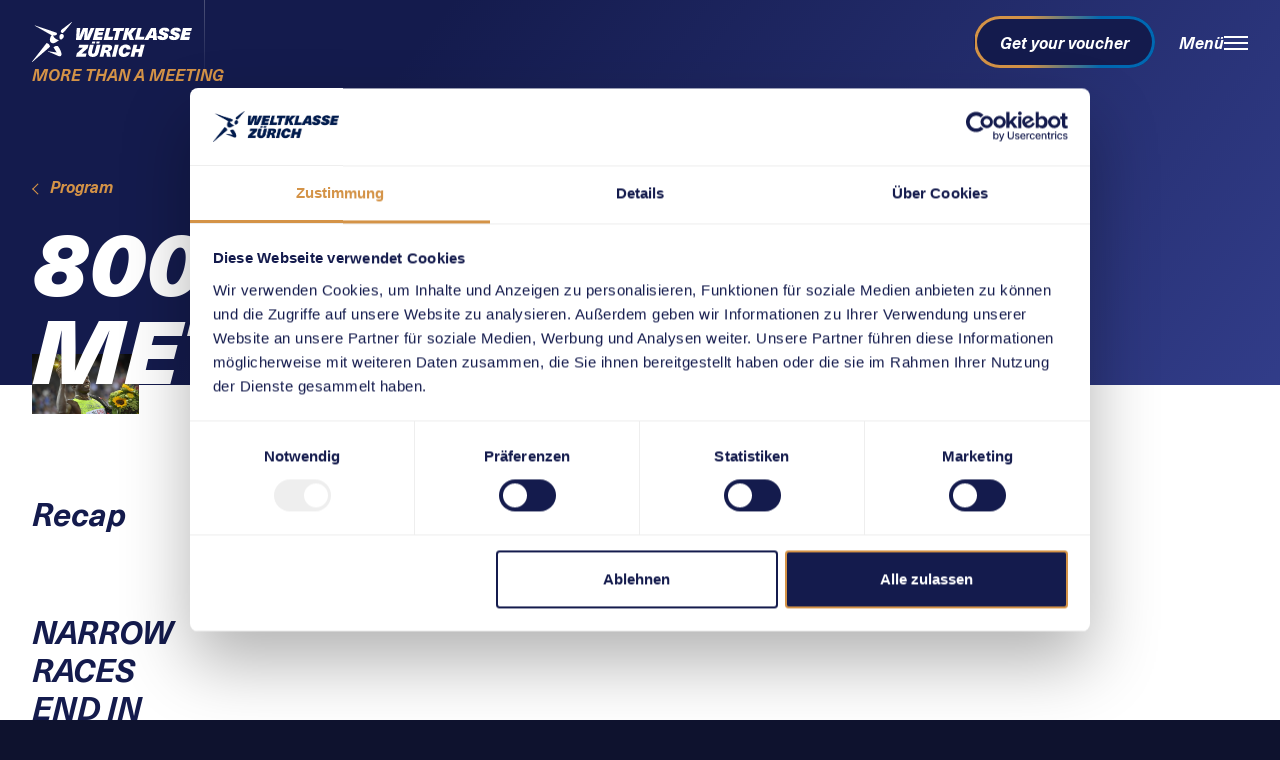

--- FILE ---
content_type: text/html;charset=utf-8
request_url: https://www.weltklassezuerich.ch/en/program/800-meter/
body_size: 19784
content:
<!DOCTYPE html>
<html  lang="en" data-nav-state="closed">
<head><meta charset="utf-8">
<meta name="viewport" content="width=device-width, initial-scale=1">
<title>800 Meter - Weltklasse Zürich</title>
<link rel="preconnect" href="https://www.datocms-assets.com/">
<script type="text/javascript" defer src="https://www.googletagmanager.com/gtm.js?id=GTM-THK2RFT" data-hid="702b59c"></script>
<script data-hid="5781ef7">;(function(w, d, s, l, i) {w[l] = w[l] || [];w[l].push({ 'gtm.start': new Date().getTime(), event: 'gtm.js' })})(window, document, 'script', 'dataLayer', 'GTM-THK2RFT')</script>
<script data-hid="325d2e0">
			window.dataLayer = window.dataLayer || [];
			function gtag() {
				dataLayer.push(arguments);
			}
			gtag("consent", "default", {
				ad_personalization: "denied",
				ad_storage: "denied",
				ad_user_data: "denied",
				analytics_storage: "denied",
				functionality_storage: "denied",
				personalization_storage: "denied",
				security_storage: "granted",
				wait_for_update: 500,
			});
			gtag("set", "ads_data_redaction", true);
			gtag("set", "url_passthrough", false);
		</script>
<link rel="canonical" href="/en/program/800-meter/">
<link rel="alternate" hreflang="x-default" href>
<script id="Cookiebot" src="https://consent.cookiebot.com/uc.js" data-cbid="114385fb-b869-407a-a0b6-3f5a992459bb" data-blockingmode="auto" async data-hid="7c140d8"></script>
<meta name="theme-color" content="#141B4D">
<meta name="description" content="Weltklasse Zürich (English: World Class Zurich) is an annual, invitation-only, world-class track and field meeting at the Letzigrund in Zürich, Switzerland, generally held at the end of August or beginning of September.">
<meta property="og:type" content="website">
<meta name="google-site-verification" content="XIcjvmIgUfYKZow0nOL6Rnq-M7-tb1cqYR357u_bmKk">
<meta property="og:url" content="/en/program/800-meter/">
<meta property="og:description" content="Weltklasse Zürich (English: World Class Zurich) is an annual, invitation-only, world-class track and field meeting at the Letzigrund in Zürich, Switzerland, generally held at the end of August or beginning of September.">
<meta property="twitter:card" content="summary">
<meta property="twitter:url" content="/en/program/800-meter/">
<meta property="twitter:description" content="Weltklasse Zürich (English: World Class Zurich) is an annual, invitation-only, world-class track and field meeting at the Letzigrund in Zürich, Switzerland, generally held at the end of August or beginning of September.">
<meta property="twitter:dnt" content="on">
<link rel="alternate" hreflang="de" href="/de/programmheft/800-meter/">
<link rel="alternate" hreflang="en" href="/en/program/800-meter/">
<meta rel="preload" as="image" imagesrcset="https://www.datocms-assets.com/74027/1662993337-uj29407.jpg?&ar=16:9&fit=crop&w=180&auto=compress,format&crop=focalpoint&fp-y=0.5&fp-x=0.5 180w, https://www.datocms-assets.com/74027/1662993337-uj29407.jpg?&ar=16:9&fit=crop&w=360&auto=compress,format&crop=focalpoint&fp-y=0.5&fp-x=0.5 360w, https://www.datocms-assets.com/74027/1662993337-uj29407.jpg?&ar=16:9&fit=crop&w=540&auto=compress,format&crop=focalpoint&fp-y=0.5&fp-x=0.5 540w, https://www.datocms-assets.com/74027/1662993337-uj29407.jpg?&ar=16:9&fit=crop&w=720&auto=compress,format&crop=focalpoint&fp-y=0.5&fp-x=0.5 720w, https://www.datocms-assets.com/74027/1662993337-uj29407.jpg?&ar=16:9&fit=crop&w=900&auto=compress,format&crop=focalpoint&fp-y=0.5&fp-x=0.5 900w, https://www.datocms-assets.com/74027/1662993337-uj29407.jpg?&ar=16:9&fit=crop&w=1080&auto=compress,format&crop=focalpoint&fp-y=0.5&fp-x=0.5 1080w, https://www.datocms-assets.com/74027/1662993337-uj29407.jpg?&ar=16:9&fit=crop&w=1296&auto=compress,format&crop=focalpoint&fp-y=0.5&fp-x=0.5 1296w, https://www.datocms-assets.com/74027/1662993337-uj29407.jpg?&ar=16:9&fit=crop&w=1512&auto=compress,format&crop=focalpoint&fp-y=0.5&fp-x=0.5 1512w, https://www.datocms-assets.com/74027/1662993337-uj29407.jpg?&ar=16:9&fit=crop&w=1728&auto=compress,format&crop=focalpoint&fp-y=0.5&fp-x=0.5 1728w, https://www.datocms-assets.com/74027/1662993337-uj29407.jpg?&ar=16:9&fit=crop&w=1944&auto=compress,format&crop=focalpoint&fp-y=0.5&fp-x=0.5 1944w, https://www.datocms-assets.com/74027/1662993337-uj29407.jpg?&ar=16:9&fit=crop&w=2160&auto=compress,format&crop=focalpoint&fp-y=0.5&fp-x=0.5 2160w, https://www.datocms-assets.com/74027/1662993337-uj29407.jpg?&ar=16:9&fit=crop&w=2376&auto=compress,format&crop=focalpoint&fp-y=0.5&fp-x=0.5 2376w, https://www.datocms-assets.com/74027/1662993337-uj29407.jpg?&ar=16:9&fit=crop&w=2592&auto=compress,format&crop=focalpoint&fp-y=0.5&fp-x=0.5 2592w" imagesizes="85vw">
<script src="/wlk-ems/index.js?chk=silent&wfid=496159897&dest=newsletterembed&lang=en" defer></script>
<link rel="stylesheet" href="/_nuxt/entry.e4e24823.css">
<link rel="modulepreload" as="script" crossorigin href="/_nuxt/entry.7970476c.js">
<link rel="modulepreload" as="script" crossorigin href="/_nuxt/_...slug_.3aa338c2.js">
<link rel="modulepreload" as="script" crossorigin href="/_nuxt/BlocksRenderer.vue.02e201a0.js">
<link rel="modulepreload" as="script" crossorigin href="/_nuxt/Page.2f673e3f.js">
<link rel="modulepreload" as="script" crossorigin href="/_nuxt/usePageValidator.f4f92bf0.js">
<link rel="modulepreload" as="script" crossorigin href="/_nuxt/usePageMeta.c4d71b2f.js">
<link rel="modulepreload" as="script" crossorigin href="/_nuxt/default.34912ef0.js">
<link rel="modulepreload" as="script" crossorigin href="/_nuxt/NewsletterTeaser.e5747c17.js">
<link rel="prefetch" as="script" crossorigin href="/_nuxt/default-dark.c657ea68.js">
<link rel="prefetch" as="style" href="/_nuxt/guide.32703324.css">
<link rel="prefetch" as="script" crossorigin href="/_nuxt/guide.b587df29.js">
<link rel="prefetch" as="script" crossorigin href="/_nuxt/useDatoSdk.7811e12b.js">
<link rel="prefetch" as="script" crossorigin href="/_nuxt/plain.7f19e7b3.js">
<link rel="prefetch" as="script" crossorigin href="/_nuxt/raw.5bce2d1a.js">
<link rel="prefetch" as="style" href="/_nuxt/PageGrid.af49c248.css">
<link rel="prefetch" as="script" crossorigin href="/_nuxt/PageGrid.3830627b.js">
<link rel="prefetch" as="style" href="/_nuxt/Infobox.93869100.css">
<link rel="prefetch" as="script" crossorigin href="/_nuxt/Infobox.0d3b4d38.js">
<link rel="prefetch" as="script" crossorigin href="/_nuxt/Infobox.vue.6a96065a.js">
<link rel="prefetch" as="style" href="/_nuxt/MediaElement.66db8466.css">
<link rel="prefetch" as="style" href="/_nuxt/ComponentTitle.04599e28.css">
<link rel="prefetch" as="style" href="/_nuxt/VideoEmbed.f78b1d1e.css">
<link rel="prefetch" as="style" href="/_nuxt/useCookieConsent.aeba863f.css">
<link rel="prefetch" as="script" crossorigin href="/_nuxt/MediaElement.ce864815.js">
<link rel="prefetch" as="script" crossorigin href="/_nuxt/MediaElement.vue.f45daa4f.js">
<link rel="prefetch" as="script" crossorigin href="/_nuxt/ComponentTitle.780085d4.js">
<link rel="prefetch" as="script" crossorigin href="/_nuxt/photoswipe-lightbox.esm.033136d2.js">
<link rel="prefetch" as="script" crossorigin href="/_nuxt/index.browser.7e542916.js">
<link rel="prefetch" as="script" crossorigin href="/_nuxt/VideoEmbed.vue.9df07367.js">
<link rel="prefetch" as="script" crossorigin href="/_nuxt/useCookieConsent.24ed59ca.js">
<link rel="prefetch" as="style" href="/_nuxt/CallToAction.a5215c64.css">
<link rel="prefetch" as="script" crossorigin href="/_nuxt/CallToAction.c33abc29.js">
<link rel="prefetch" as="script" crossorigin href="/_nuxt/CallToAction.vue.4107ce2b.js">
<link rel="prefetch" as="script" crossorigin href="/_nuxt/LinkAsset.3c5fb93c.js">
<link rel="prefetch" as="style" href="/_nuxt/Unimplemented.24d40a65.css">
<link rel="prefetch" as="script" crossorigin href="/_nuxt/Unimplemented.8c718240.js">
<link rel="prefetch" as="script" crossorigin href="/_nuxt/index.928954bb.js">
<script type="module" src="/_nuxt/entry.7970476c.js" crossorigin></script></head>
<body ><div id="__nuxt"><!--[--><div class="LoadingBar" data-state="loading" data-v-e040b289><div class="LoadingBar--body" data-v-e040b289></div></div><!--[--><div><div class="layout-default"><div class="Layout--transition"></div><!--[--><!--]--><div class="PageBackground" data-v-0936320f><div class="PageBackground--shine" style="transform:translateX(NaN%) translateY(NaN%) translateZ(0);" data-v-0936320f></div></div><nav class="SkipLinks" aria-describedby="skiplink-h2" data-v-cd47f2b5><h2 class="visuallyhidden" id="skiplink-h2" data-v-cd47f2b5>Schnellnavigation</h2><ul data-v-cd47f2b5><li data-v-cd47f2b5><a href="/" class="" title="[ALT + 0]" data-v-cd47f2b5>Home</a></li><li data-v-cd47f2b5><a href="#site-navigation" data-v-cd47f2b5>Navigation</a></li><li data-v-cd47f2b5><a href="#main" data-v-cd47f2b5>Content</a></li></ul></nav><!----><!--[--><!--[--><div class="SiteHeader"><div class="SiteHeader--inner"><div class="SiteHeader--logo"><div class="SiteLogo--wrapper" itemtype="http://schema.org/Organization" itemscope><a href="/en/" class="SiteLogo" itemprop="url"><svg fill="none" height="60" viewBox="0 0 240 60" width="240" xmlns="http://www.w3.org/2000/svg"><path d="m78.0245 26.8133.6095-7.3232c.1693-2.1081.3979-4.2077.6858-6.3158h-.0508c-.6773 2.0573-1.4731 4.1569-2.3706 6.3158l-3.0647 7.3232h-7.8313l1.1006-17.98219h5.3338l-.5842 6.36659c-.2201 2.5399-.4826 4.885-.7874 7.0269h.0508c1.0244-2.8615 1.9219-5.2067 2.7007-7.0269l2.7262-6.36659h7.4502l-.4825 6.36659c-.1863 2.4891-.4234 4.8342-.7112 7.0269h.0508c.9143-2.6922 1.7948-5.0373 2.6245-7.0269l2.6245-6.36659h5.7909l-7.9328 17.98219zm29.9115-13.3342 1.176-4.64799h-13.4186l-4.5125 17.98219h13.5461l1.177-4.6479h-7.7808l.508-2.125h7.1198l1.152-4.521h-7.1204l.5084-2.0488h7.645zm13.952 8.5593-1.202 4.7749h-13.292l4.512-17.98219h5.774l-3.319 13.21579h7.527zm15.383-8.4323 1.202-4.77499h-16.221l-1.202 4.77499h5.232l-3.319 13.2157h5.766l3.318-13.2157zm15.739 13.2072h-6.655l-2.701-8.3646h-.05l-2.091 8.3646h-5.766l4.513-17.98219h5.765l-1.736 6.92539h.051l5.359-6.92539h7.552l-8.187 8.78789zm8.136-4.7749 3.318-13.21575h-5.765l-4.513 17.98225h13.292l1.203-4.775h-7.535zm37.818-13.61366c-1.888 0-3.479.32171-4.766.95668-1.296.64338-2.252 1.45618-2.87 2.43828s-.932 2.0065-.932 3.0732c0 .9398.229 1.7187.686 2.3367s1.05 1.1006 1.77 1.4646c.719.3641 1.651.7366 2.793 1.126.966.3387 1.626.6181 1.973.8297.347.2202.525.5249.525.9059 0 .3725-.169.6688-.508.8974s-.787.3387-1.355.3387c-1.176 0-1.761-.4149-1.761-1.2361 0-.1524.026-.3302.077-.5334h-6.325c-.084.3556-.127.762-.127 1.2107 0 1.5832.644 2.8108 1.939 3.6743 1.295.8636 3.124 1.3038 5.486 1.3038 1.956 0 3.598-.3301 4.928-.982 1.329-.6604 2.302-1.4901 2.929-2.4976.626-1.0074.948-2.0573.948-3.1325 0-.9905-.237-1.8117-.711-2.4636s-1.092-1.1599-1.846-1.5409c-.753-.381-1.701-.745-2.844-1.1006-.999-.3217-1.677-.5842-2.032-.7789-.347-.2032-.525-.4995-.525-.8805 0-.3047.144-.5757.423-.8042.28-.2371.72-.3556 1.312-.3556 1.067 0 1.609.3979 1.609 1.1852 0 .0678-.017.2032-.051.4064h6.147c.067-.3556.101-.745.101-1.1599 0-1.5323-.609-2.6922-1.82-3.48803-1.228-.79582-2.946-1.19373-5.173-1.19373zm17.237 0c2.227 0 3.946.39791 5.165 1.18526 1.219.7958 1.82 1.9557 1.82 3.4881 0 .4233-.034.8043-.102 1.1599h-6.146c.034-.2032.051-.3387.051-.4064 0-.7874-.534-1.1853-1.609-1.1853-.592 0-1.033.1185-1.312.3556-.279.237-.423.508-.423.8043 0 .3894.177.6857.525.8805.347.2031 1.024.4656 2.031.7789 1.135.3555 2.083.7196 2.845 1.1006.754.3809 1.372.8889 1.846 1.5408s.711 1.4731.711 2.4637c0 1.0752-.313 2.125-.948 3.1325-.627 1.0074-1.609 1.8456-2.93 2.4975-1.329.6604-2.963.9821-4.919.9821-2.362 0-4.19-.4318-5.486-1.3038-1.295-.8636-1.938-2.0912-1.938-3.6744 0-.4571.042-.855.127-1.2106h6.324c-.051.2032-.076.381-.076.5334 0 .8212.584 1.236 1.761 1.236.558 0 1.016-.11 1.354-.3386.339-.2286.508-.5249.508-.8974 0-.3895-.178-.6943-.525-.9059-.347-.2202-1.007-.4995-1.981-.8297-1.143-.3895-2.074-.762-2.794-1.126-.719-.3641-1.312-.8466-1.769-1.4647-.457-.618-.686-1.3969-.686-2.3367 0-1.0582.313-2.0826.931-3.0732.618-.9821 1.575-1.7948 2.87-2.43825 1.296-.6265 2.887-.94821 4.775-.94821zm22.614 5.05436 1.176-4.64799h-13.419l-4.512 17.98219h13.546l1.177-4.6479h-7.781l.508-2.125h7.12l1.143-4.521h-7.12l.508-2.0488h7.654zm-155.3891 25.788 1.3038-5.1813h-13.8761l-1.1768 4.648h6.6544v.0508l-9.025 8.119-1.3038 5.1814h14.6127l1.1768-4.648h-7.3741v-.0508zm16.4329 6.6714 3.0052-11.8442h-5.7652l-2.8023 11.0145c-.2032.7958-.5334 1.3969-.9821 1.8033-.4487.4149-1.0075.618-1.6678.618-.5757 0-1.016-.1524-1.3123-.4656-.2963-.3133-.4487-.7704-.4487-1.38 0-.3048.0508-.6604.1524-1.0583l2.6669-10.5319h-5.7655l-2.4637 9.7784c-.2201.8551-.3302 1.6679-.3302 2.4214 0 1.9387.6096 3.4542 1.8203 4.5463 1.2191 1.0922 2.9293 1.6425 5.1389 1.6425 2.2605 0 4.1569-.5757 5.6724-1.7187 1.5239-1.1429 2.5483-2.7515 3.0817-4.8257zm14.3082-11.8442h-8.263l-4.513 17.9822h5.766l1.481-5.9348h.864c.745 0 1.287.1693 1.608.508.322.3386.534.9228.635 1.7694l.458 3.6659h5.892l-.686-4.3686c-.169-1.0921-.415-1.8964-.728-2.4129-.313-.5164-.762-.8974-1.338-1.1514v-.0508c1.618-.4402 2.837-1.1768 3.658-2.2266.821-1.0413 1.236-2.2181 1.236-3.5135 0-2.8446-2.023-4.2669-6.07-4.2669zm-.407 7.3656c-.406.4487-1.049.6688-1.913.6688h-2.193l.965-3.8691h1.584c1.447 0 2.167.5842 2.167 1.7441 0 .5249-.203 1.0075-.61 1.4562zm11.861 10.6166 4.513-17.9822h-5.766l-4.512 17.9822zm15.121-18.3886c-2.328 0-4.301.5842-5.918 1.744-1.617 1.1599-2.819 2.6246-3.623 4.3855-.805 1.761-1.203 3.5304-1.203 5.3168 0 2.2943.669 4.0892 2.007 5.393s3.2 1.9557 5.596 1.9557c2.345 0 4.369-.6181 6.053-1.8541 1.694-1.2361 2.887-2.9886 3.582-5.2406h-6.198c-.254.7112-.643 1.2699-1.159 1.6763-.517.4148-1.084.618-1.694.618-.694 0-1.227-.2709-1.591-.8043-.364-.5418-.551-1.2614-.551-2.1758 0-.872.161-1.7948.483-2.7684.322-.9652.796-1.7864 1.414-2.4468.618-.6688 1.337-.999 2.15-.999.593 0 1.05.1948 1.363.5842.314.3894.474.9313.474 1.6424 0 .1694-.017.4064-.05.7112h6.146c.034-.254.051-.6265.051-1.1091 0-2.0911-.661-3.7166-1.973-4.8765-1.304-1.1683-3.098-1.7525-5.359-1.7525zm23.748 18.3886 4.512-17.9822h-5.765l-1.609 6.392h-5.206l1.608-6.392h-5.765l-4.513 17.9822h5.766l1.71-6.8238h5.207l-1.711 6.8238zm-70.2274-19.7601.7789-3.1325h-4.631l-.7789 3.1325zm6.5784 0 .779-3.1325h-4.6313l-.7788 3.1325zm-65.8164 4.0045c-1.016.4318-1.8287.872-2.7177 1.5662-.0423.0339-.0592.1016-.0338.1524l4.5887 7.4757c.0508.0846.1016.2286-.1186.1693l-12.2929-1.7864c-.5164-.1016-.5334.271-.2032.4572l15.1545 6.5698c1.6763.7365 3.0733.7365 3.9368-.0085 2.1335-1.8117.4656-7.755-3.8944-13.9438-1.016-1.3885-2.8193-1.3207-4.4194-.6519zm-8.1022.8974c-.0592-1.0159-.237-2.2266-1.1514-3.3442-1.1852-1.4392-2.3366-1.8625-3.7844-2.3028-.0508-.0169-.1016 0-.1354.0424l-21.648109 27.7014c-.524905.6604.06773.8889.550303.4572zm14.9006-11.8104c.5164.8636 1.7017 1.143 3.0817.3048 2.6583-1.617 3.0901-3.996 2.5906-5.5538-.9313-2.9039-4.7919-2.8954-5.8671-.1693-.8551 2.1589-.6011 4.0553.1948 5.4183zm-12.6994-5.6892c.0847.0423.1101.1523.0593.237-.9313 1.4731-1.8456 3.2341-2.2181 5.2067-.0762.4149-.1355.8466-.1609 1.2784-.237 4.2585 3.1579 5.9772 5.8332 5.3337.4995-.1185 1.0414-.3132 1.6086-.5587 2.2943-.9821 4.8935-2.7854 6.0025-3.8268.1016-.1016.0508-.2709-.0846-.2878-3.014-.3471-6.8746-2.5145-8.5086-6.7053-.0423-.1185.0508-.2455.1694-.2455 2.5314.1186 4.4109-.1778 5.2744-1.2953.6604-.8551.381-2.4298-.5334-2.8785l-32.14614-10.85369c-.30478-.04233-.38944.32172-.21165.42332zm17.8722-10.18489c-3.1748 2.21819-4.6733 3.81829-3.2087 5.91789.5588.7873 1.8541 1.4054 2.7346.8551 1.1937-.254 12.2167-14.17246 13.3935-15.874163.2117-.287851-.0254-.626499-.4317-.31325zm138.9472-.7027h-7.298l-10.506 17.98219h6.451l1.355-2.6499h5.689l.051 2.6499h5.74zm-4.36 10.96369h-3.369l.635-1.2614c.897-1.7017 1.803-3.5643 2.7-5.5792h.051c-.034 1.7863-.051 3.1578-.051 4.1145v1.4647z" fill="#fff"></path></svg><span class="visuallyhidden"><!--[-->Home<!--]--></span></a><div class="SiteLogo--catchline">MORE THAN A MEETING</div></div><a class="SiteHeader--sponsor" is="a" href="https://ubs-athletics.ch" target="_blank"><div class="Image" data-layout="responsive" data-loading="loading" data-preview="false" style="--aspect-ratio:298 / 105;--aspect-ratio-percent:35.23489932885906%;"><img src="https://www.datocms-assets.com/74027/1680790111-ubs_bold_4c_weiss-1.svg" alt="" loading="auto" style=""><!----></div></a></div><div class="SiteHeader--main"><div class="MainNav" id="site-navigation"><ul class="MainNav--list"><!--[--><li><div class="MainNavEntry"><a class="MainNavEntry--link" href="/en/our-events/" aria-expanded="false">Events</a><div class="MainNavEntry--flyout" aria-expanded="false"><div class="MainNavFlyout"><ul class="MainNavFlyout--list"><!--[--><li><a href="/en/our-events/weltklasse-zurich-at-letzigrund-stadium/" class="MainNavFlyout--link">Weltklasse Zürich at Letzigrund Stadium</a><!----></li><li><a href="/en/our-events/weltklasse-zurich-at-main-station/" class="MainNavFlyout--link">Weltklasse Zürich at Main Station</a><!----></li><li><a href="https://togetherontrack.swiss-athletics.ch/" rel="noopener noreferrer" target="_blank" class="MainNavFlyout--link">Together on Track Summit 2026</a><!----></li><li><a href="/en/our-events/weltklasse-zurich-extrameile/" class="MainNavFlyout--link">Weltklasse Zürich Extrameile</a><!----></li><li><a href="/en/our-events/weltklasse-zurich-zoo-run/" class="MainNavFlyout--link">Weltklasse Zürich Zoo Run</a><!----></li><li><a href="/en/our-events/mental-game-events/" class="MainNavFlyout--link">Mental Game Events</a><!----></li><li><a href="/en/our-events/kids-clinic-jugend-trainiert-mit-weltklasse-zurich/" class="MainNavFlyout--link">Kids clinic: Jugend trainiert mit Weltklasse Zürich </a><!----></li><li><a href="/en/our-events/ubs-kids-cup/project/" class="MainNavFlyout--link">UBS Kids Cup</a><!----></li><li><a href="/en/our-events/past-events/" class="MainNavFlyout--link">Past events</a><!----></li><!--]--></ul></div></div></div></li><li><div class="MainNavEntry"><a class="MainNavEntry--link" href="/en/commitment-packages/" aria-expanded="false">Commitment</a><div class="MainNavEntry--flyout" aria-expanded="false"><div class="MainNavFlyout"><ul class="MainNavFlyout--list"><!--[--><li><a href="/en/commitment-packages/sustainability/" class="MainNavFlyout--link">Sustainability</a><!----></li><li><a href="/en/commitment-packages/kids-family/" class="MainNavFlyout--link">Kids &amp; Family</a><!----></li><li><a href="/en/commitment-packages/together-on-track/" class="MainNavFlyout--link">Together on Track</a><!----></li><li><a href="/en/commitment-packages/athletes-coach-developement/" class="MainNavFlyout--link">Athletes &amp; Coach Development</a><!----></li><li><a href="/en/commitment-packages/vfg-lcz/" class="MainNavFlyout--link">VfG/LCZ</a><!----></li><li><a href="/en/commitment-packages/wanda-diamond-league/" class="MainNavFlyout--link">Wanda Diamond League</a><!----></li><li><a href="/en/commitment-packages/swiss-top-events/" class="MainNavFlyout--link">Swiss Top Events</a><!----></li><!--]--></ul></div></div></div></li><li><div class="MainNavEntry"><a class="MainNavEntry--link" href="/en/latest/" aria-expanded="false">Latest</a><div class="MainNavEntry--flyout" aria-expanded="false"><div class="MainNavFlyout"><ul class="MainNavFlyout--list"><!--[--><li><a href="/en/latest/termine/" class="MainNavFlyout--link">Termine</a><!----></li><li><a href="/en/news/" class="MainNavFlyout--link">News</a><!----></li><li><a href="/en/latest/subscribe-to-our-weltklasse-zurich-newsletter/" class="MainNavFlyout--link">Subscribe to our Weltklasse Zürich newsletter</a><!----></li><li><a href="/en/mediahub/" class="MainNavFlyout--link">Videos, pictures and stories</a><!----></li><li><a href="/en/latest/media/" class="MainNavFlyout--link">Media</a><!----></li><!--]--></ul></div></div></div></li><li><div class="MainNavEntry"><a class="MainNavEntry--link" href="/en/about-us/" aria-expanded="false">About us</a><div class="MainNavEntry--flyout" aria-expanded="false"><div class="MainNavFlyout"><ul class="MainNavFlyout--list"><!--[--><li><a href="/en/about-us/mission/" class="MainNavFlyout--link">Mission</a><!----></li><li><a href="/en/about-us/history/" class="MainNavFlyout--link">History </a><!----></li><li><a href="/en/about-us/organisation/" class="MainNavFlyout--link">Organisation &amp; Volunteers</a><!----></li><li><a href="/en/about-us/volunteers/" class="MainNavFlyout--link">Volunteers</a><!----></li><li><a href="/en/about-us/awards/" class="MainNavFlyout--link">Awards</a><!----></li><li><a href="/en/about-us/fanshop/" class="MainNavFlyout--link">Fanshop</a><!----></li><li><a href="/en/about-us/jobs/" class="MainNavFlyout--link">Jobs</a><!----></li><!--]--></ul></div></div></div></li><li><div class="MainNavEntry"><a class="MainNavEntry--link" href="/en/business/" aria-expanded="false">Business</a><div class="MainNavEntry--flyout" aria-expanded="false"><div class="MainNavFlyout"><ul class="MainNavFlyout--list"><!--[--><li><a href="/en/business/our-hospitality-packages/" class="MainNavFlyout--link">Our hospitality packages</a><!----></li><li><a href="/en/business/our-partners/" class="MainNavFlyout--link">Our Partners</a><!----></li><li><a href="/en/business/become-a-partner/" class="MainNavFlyout--link">Become a partner now</a><!----></li><li><a href="/en/business/report-2025/" class="MainNavFlyout--link">Weltklasse Zürich Report 2025</a><!----></li><li><a href="/en/our-events/weltklasse-zurich-zoo-run/company-team-at-the-weltklasse-zurich-zoo-run/" class="MainNavFlyout--link">Company teams</a><!----></li><!--]--></ul></div></div></div></li><!--]--></ul></div></div><div class="SiteHeader--meta"><div class="LanguageSwitch"><span class="visuallyhidden"><!--[-->Sprachwechsel<!--]--></span><button class="LanguageSwitch--current" type="button" aria-expanded="false">en</button><span></span></div><a href="https://www.ticket-onlineshop.com/ols/weltklasse/en/giftb/channel/shop/index/" rel="noopener noreferrer" target="_blank" class="Button" data-size="medium" data-variant="gradient-dark"><!--[-->Get your voucher<!--]--></a></div><div class="SiteHeader--mobile" data-length="5"><div class="MobileNav"><button class="MobileNav--trigger" type="button"><span class="label">Menü</span><div class="MobileNav--burger"><div class="MobileNav--burger--icon"></div></div></button><!----></div></div></div></div><!--]--><!--]--><main id="main" data-theme="light" style="--scroll-progress: 0;"><!--[--><article class="Page"><!--[--><div class="DetailPageHero" data-with-image="true" data-with-overlap="false"><div class="DetailPageHero--inner"><div class="DetailPageHero--body"><div class="DetailPageHero--backlinkWrapper"><a href="/en/program/" class="BackLink DetailPageHero--backlink"><!--[-->Program<!--]--></a></div><h1 class="DetailPageHero--title">800 Meter</h1></div></div><div class="DetailPageHero--mediaWrapper" data-image-size="default"><div class="DetailPageHero--media" style=""><div class="Image DetailPageHero--image" data-layout="responsive" data-loading="loading" data-preview="true" style="--aspect-ratio:16 / 9;--aspect-ratio-percent:56.25%;background-image:url([data-uri]);--img-color:#DDA603;--img-color-alpha:#DDA60340;"><img alt="" srcset="https://www.datocms-assets.com/74027/1662993337-uj29407.jpg?&amp;ar=16:9&amp;fit=crop&amp;w=180&amp;auto=compress,format&amp;crop=focalpoint&amp;fp-y=0.5&amp;fp-x=0.5 180w, https://www.datocms-assets.com/74027/1662993337-uj29407.jpg?&amp;ar=16:9&amp;fit=crop&amp;w=360&amp;auto=compress,format&amp;crop=focalpoint&amp;fp-y=0.5&amp;fp-x=0.5 360w, https://www.datocms-assets.com/74027/1662993337-uj29407.jpg?&amp;ar=16:9&amp;fit=crop&amp;w=540&amp;auto=compress,format&amp;crop=focalpoint&amp;fp-y=0.5&amp;fp-x=0.5 540w, https://www.datocms-assets.com/74027/1662993337-uj29407.jpg?&amp;ar=16:9&amp;fit=crop&amp;w=720&amp;auto=compress,format&amp;crop=focalpoint&amp;fp-y=0.5&amp;fp-x=0.5 720w, https://www.datocms-assets.com/74027/1662993337-uj29407.jpg?&amp;ar=16:9&amp;fit=crop&amp;w=900&amp;auto=compress,format&amp;crop=focalpoint&amp;fp-y=0.5&amp;fp-x=0.5 900w, https://www.datocms-assets.com/74027/1662993337-uj29407.jpg?&amp;ar=16:9&amp;fit=crop&amp;w=1080&amp;auto=compress,format&amp;crop=focalpoint&amp;fp-y=0.5&amp;fp-x=0.5 1080w, https://www.datocms-assets.com/74027/1662993337-uj29407.jpg?&amp;ar=16:9&amp;fit=crop&amp;w=1296&amp;auto=compress,format&amp;crop=focalpoint&amp;fp-y=0.5&amp;fp-x=0.5 1296w, https://www.datocms-assets.com/74027/1662993337-uj29407.jpg?&amp;ar=16:9&amp;fit=crop&amp;w=1512&amp;auto=compress,format&amp;crop=focalpoint&amp;fp-y=0.5&amp;fp-x=0.5 1512w, https://www.datocms-assets.com/74027/1662993337-uj29407.jpg?&amp;ar=16:9&amp;fit=crop&amp;w=1728&amp;auto=compress,format&amp;crop=focalpoint&amp;fp-y=0.5&amp;fp-x=0.5 1728w, https://www.datocms-assets.com/74027/1662993337-uj29407.jpg?&amp;ar=16:9&amp;fit=crop&amp;w=1944&amp;auto=compress,format&amp;crop=focalpoint&amp;fp-y=0.5&amp;fp-x=0.5 1944w, https://www.datocms-assets.com/74027/1662993337-uj29407.jpg?&amp;ar=16:9&amp;fit=crop&amp;w=2160&amp;auto=compress,format&amp;crop=focalpoint&amp;fp-y=0.5&amp;fp-x=0.5 2160w, https://www.datocms-assets.com/74027/1662993337-uj29407.jpg?&amp;ar=16:9&amp;fit=crop&amp;w=2376&amp;auto=compress,format&amp;crop=focalpoint&amp;fp-y=0.5&amp;fp-x=0.5 2376w, https://www.datocms-assets.com/74027/1662993337-uj29407.jpg?&amp;ar=16:9&amp;fit=crop&amp;w=2592&amp;auto=compress,format&amp;crop=focalpoint&amp;fp-y=0.5&amp;fp-x=0.5 2592w" data-sizes="85vw" sizes="85vw" loading="auto" importance="high" style=""><!--[--><!----><!--]--></div><!----></div></div></div><!--[--><!--[--><!----><!--]--><!--[--><!----><!--]--><!--[--><!----><!--]--><!--[--><!----><!--]--><!--[--><!----><!--]--><!--[--><!----><!--]--><!--]--><!--]--><div class="Page--transition"></div></article><!--]--></main><!--[--><!--[--><!--[--><div class="BrandTeaser NewsletterTeaser" gap="none" data-gap="none" id="47749584"><div class="BrandTeaser--body"><div class="BrandTeaser--content"><h2 class="BrandTeaser--title">Subscribe to Weltklasse Zürich newsletter</h2><div class="BrandTeaser--text">Benefit as a Weltklasse Zürich Friend – such as right of first refusal for stadium tickets for 2026. Register with your e-mail: </div><!--[--><div class="NewsletterFormEmbed"><div id="newsletterembed"></div></div><!--]--></div><div class="BrandTeaser--media"><div class="Image" data-layout="responsive" data-loading="loading" data-preview="true" style="--aspect-ratio:1 / 1;--aspect-ratio-percent:100%;background-image:url([data-uri]);--img-color:#D4B32E;--img-color-alpha:#D4B32E40;"><img alt="" srcset="https://www.datocms-assets.com/74027/1726475193-tw2_1687-1.jpg?&amp;ar=1:1&amp;fit=crop&amp;w=180&amp;auto=compress,format&amp;crop=focalpoint&amp;fp-y=0.5&amp;fp-x=0.5 180w, https://www.datocms-assets.com/74027/1726475193-tw2_1687-1.jpg?&amp;ar=1:1&amp;fit=crop&amp;w=360&amp;auto=compress,format&amp;crop=focalpoint&amp;fp-y=0.5&amp;fp-x=0.5 360w, https://www.datocms-assets.com/74027/1726475193-tw2_1687-1.jpg?&amp;ar=1:1&amp;fit=crop&amp;w=540&amp;auto=compress,format&amp;crop=focalpoint&amp;fp-y=0.5&amp;fp-x=0.5 540w, https://www.datocms-assets.com/74027/1726475193-tw2_1687-1.jpg?&amp;ar=1:1&amp;fit=crop&amp;w=720&amp;auto=compress,format&amp;crop=focalpoint&amp;fp-y=0.5&amp;fp-x=0.5 720w, https://www.datocms-assets.com/74027/1726475193-tw2_1687-1.jpg?&amp;ar=1:1&amp;fit=crop&amp;w=900&amp;auto=compress,format&amp;crop=focalpoint&amp;fp-y=0.5&amp;fp-x=0.5 900w, https://www.datocms-assets.com/74027/1726475193-tw2_1687-1.jpg?&amp;ar=1:1&amp;fit=crop&amp;w=1080&amp;auto=compress,format&amp;crop=focalpoint&amp;fp-y=0.5&amp;fp-x=0.5 1080w, https://www.datocms-assets.com/74027/1726475193-tw2_1687-1.jpg?&amp;ar=1:1&amp;fit=crop&amp;w=1296&amp;auto=compress,format&amp;crop=focalpoint&amp;fp-y=0.5&amp;fp-x=0.5 1296w, https://www.datocms-assets.com/74027/1726475193-tw2_1687-1.jpg?&amp;ar=1:1&amp;fit=crop&amp;w=1512&amp;auto=compress,format&amp;crop=focalpoint&amp;fp-y=0.5&amp;fp-x=0.5 1512w, https://www.datocms-assets.com/74027/1726475193-tw2_1687-1.jpg?&amp;ar=1:1&amp;fit=crop&amp;w=1728&amp;auto=compress,format&amp;crop=focalpoint&amp;fp-y=0.5&amp;fp-x=0.5 1728w, https://www.datocms-assets.com/74027/1726475193-tw2_1687-1.jpg?&amp;ar=1:1&amp;fit=crop&amp;w=1944&amp;auto=compress,format&amp;crop=focalpoint&amp;fp-y=0.5&amp;fp-x=0.5 1944w, https://www.datocms-assets.com/74027/1726475193-tw2_1687-1.jpg?&amp;ar=1:1&amp;fit=crop&amp;w=2160&amp;auto=compress,format&amp;crop=focalpoint&amp;fp-y=0.5&amp;fp-x=0.5 2160w, https://www.datocms-assets.com/74027/1726475193-tw2_1687-1.jpg?&amp;ar=1:1&amp;fit=crop&amp;w=2376&amp;auto=compress,format&amp;crop=focalpoint&amp;fp-y=0.5&amp;fp-x=0.5 2376w, https://www.datocms-assets.com/74027/1726475193-tw2_1687-1.jpg?&amp;ar=1:1&amp;fit=crop&amp;w=2592&amp;auto=compress,format&amp;crop=focalpoint&amp;fp-y=0.5&amp;fp-x=0.5 2592w" data-sizes="350px" sizes="350px" loading="lazy" style=""><!----></div></div></div></div><footer class="SiteFooter"><div class="SiteFooter--main"><div class="SiteFooter--layout"><div class="SiteFooter--nav"><div class="SiteFooterNav"><h2 class="visuallyhidden"><!--[-->Navigation<!--]--></h2><!--[--><div class="SiteFooterNav--section"><h3 class="SiteFooterNav--sectionTitle"><a href="/en/our-events/" class="SiteFooterNav--parentLink">Events</a></h3><ul class="SiteFooterNav--list"><!--[--><li><a href="/en/our-events/weltklasse-zurich-at-letzigrund-stadium/" class="SiteFooterNav--link">Weltklasse Zürich at Letzigrund Stadium</a></li><li><a href="/en/our-events/weltklasse-zurich-at-main-station/" class="SiteFooterNav--link">Weltklasse Zürich at Main Station</a></li><li><a href="https://togetherontrack.swiss-athletics.ch/" rel="noopener noreferrer" class="SiteFooterNav--link">Together on Track Summit 2026</a></li><li><a href="/en/our-events/weltklasse-zurich-extrameile/" class="SiteFooterNav--link">Weltklasse Zürich Extrameile</a></li><li><a href="/en/our-events/weltklasse-zurich-zoo-run/" class="SiteFooterNav--link">Weltklasse Zürich Zoo Run</a></li><li><a href="/en/our-events/mental-game-events/" class="SiteFooterNav--link">Mental Game Events</a></li><li><a href="/en/our-events/kids-clinic-jugend-trainiert-mit-weltklasse-zurich/" class="SiteFooterNav--link">Kids clinic: Jugend trainiert mit Weltklasse Zürich </a></li><li><a href="/en/our-events/ubs-kids-cup/project/" class="SiteFooterNav--link">UBS Kids Cup</a></li><li><a href="/en/our-events/past-events/" class="SiteFooterNav--link">Past events</a></li><!--]--></ul></div><div class="SiteFooterNav--section"><h3 class="SiteFooterNav--sectionTitle"><a href="/en/commitment-packages/" class="SiteFooterNav--parentLink">Commitment</a></h3><ul class="SiteFooterNav--list"><!--[--><li><a href="/en/commitment-packages/sustainability/" class="SiteFooterNav--link">Sustainability</a></li><li><a href="/en/commitment-packages/kids-family/" class="SiteFooterNav--link">Kids &amp; Family</a></li><li><a href="/en/commitment-packages/together-on-track/" class="SiteFooterNav--link">Together on Track</a></li><li><a href="/en/commitment-packages/athletes-coach-developement/" class="SiteFooterNav--link">Athletes &amp; Coach Development</a></li><li><a href="/en/commitment-packages/vfg-lcz/" class="SiteFooterNav--link">VfG/LCZ</a></li><li><a href="/en/commitment-packages/wanda-diamond-league/" class="SiteFooterNav--link">Wanda Diamond League</a></li><li><a href="/en/commitment-packages/swiss-top-events/" class="SiteFooterNav--link">Swiss Top Events</a></li><!--]--></ul></div><div class="SiteFooterNav--section"><h3 class="SiteFooterNav--sectionTitle"><a href="/en/latest/" class="SiteFooterNav--parentLink">Latest</a></h3><ul class="SiteFooterNav--list"><!--[--><li><a href="/en/latest/termine/" class="SiteFooterNav--link">Termine</a></li><li><a href="/en/news/" class="SiteFooterNav--link">News</a></li><li><a href="/en/latest/subscribe-to-our-weltklasse-zurich-newsletter/" class="SiteFooterNav--link">Subscribe to our Weltklasse Zürich newsletter</a></li><li><a href="/en/mediahub/" class="SiteFooterNav--link">Videos, pictures and stories</a></li><li><a href="/en/latest/media/" class="SiteFooterNav--link">Media</a></li><!--]--></ul></div><div class="SiteFooterNav--section"><h3 class="SiteFooterNav--sectionTitle"><a href="/en/about-us/" class="SiteFooterNav--parentLink">About us</a></h3><ul class="SiteFooterNav--list"><!--[--><li><a href="/en/about-us/mission/" class="SiteFooterNav--link">Mission</a></li><li><a href="/en/about-us/history/" class="SiteFooterNav--link">History </a></li><li><a href="/en/about-us/organisation/" class="SiteFooterNav--link">Organisation &amp; Volunteers</a></li><li><a href="/en/about-us/volunteers/" class="SiteFooterNav--link">Volunteers</a></li><li><a href="/en/about-us/awards/" class="SiteFooterNav--link">Awards</a></li><li><a href="/en/about-us/fanshop/" class="SiteFooterNav--link">Fanshop</a></li><li><a href="/en/about-us/jobs/" class="SiteFooterNav--link">Jobs</a></li><!--]--></ul></div><div class="SiteFooterNav--section"><h3 class="SiteFooterNav--sectionTitle"><a href="/en/business/" class="SiteFooterNav--parentLink">Business</a></h3><ul class="SiteFooterNav--list"><!--[--><li><a href="/en/business/our-hospitality-packages/" class="SiteFooterNav--link">Our hospitality packages</a></li><li><a href="/en/business/our-partners/" class="SiteFooterNav--link">Our Partners</a></li><li><a href="/en/business/become-a-partner/" class="SiteFooterNav--link">Become a partner now</a></li><li><a href="/en/business/report-2025/" class="SiteFooterNav--link">Weltklasse Zürich Report 2025</a></li><li><a href="/en/our-events/weltklasse-zurich-zoo-run/company-team-at-the-weltklasse-zurich-zoo-run/" class="SiteFooterNav--link">Company teams</a></li><!--]--></ul></div><!--]--></div></div><div class="SiteFooter--partners"><section class="SiteFooterPartner"><header class="SiteFooterPartner--header"><a href="https://www.weltklassezuerich.ch/en/business/our-partners/" rel="noopener noreferrer" class="SiteFooterPartner--relatedLink"><h2>Our Partners</h2></a></header><div class="SiteFooterPartner--logoWall"><div class="SiteFooterPartner--main"><a href="https://www.ubs-athletics.fans/" rel="noopener noreferrer" class="SiteFooterPartner--link main"><div class="Image SiteFooterPartner--logo" data-layout="intrinsic" data-loading="loading" data-preview="false" style="--aspect-ratio:1246 / 446;--aspect-ratio-percent:35.79454253611557%;"><img alt="" data-srcset="https://www.datocms-assets.com/74027/1680790223-ubs_bold_4c.png?&amp;ar=1246:446&amp;fit=crop&amp;w=180&amp;auto=compress,format&amp;crop=focalpoint&amp;fp-y=0.5&amp;fp-x=0.5 180w, https://www.datocms-assets.com/74027/1680790223-ubs_bold_4c.png?&amp;ar=1246:446&amp;fit=crop&amp;w=360&amp;auto=compress,format&amp;crop=focalpoint&amp;fp-y=0.5&amp;fp-x=0.5 360w, https://www.datocms-assets.com/74027/1680790223-ubs_bold_4c.png?&amp;ar=1246:446&amp;fit=crop&amp;w=540&amp;auto=compress,format&amp;crop=focalpoint&amp;fp-y=0.5&amp;fp-x=0.5 540w, https://www.datocms-assets.com/74027/1680790223-ubs_bold_4c.png?&amp;ar=1246:446&amp;fit=crop&amp;w=720&amp;auto=compress,format&amp;crop=focalpoint&amp;fp-y=0.5&amp;fp-x=0.5 720w, https://www.datocms-assets.com/74027/1680790223-ubs_bold_4c.png?&amp;ar=1246:446&amp;fit=crop&amp;w=900&amp;auto=compress,format&amp;crop=focalpoint&amp;fp-y=0.5&amp;fp-x=0.5 900w, https://www.datocms-assets.com/74027/1680790223-ubs_bold_4c.png?&amp;ar=1246:446&amp;fit=crop&amp;w=1080&amp;auto=compress,format&amp;crop=focalpoint&amp;fp-y=0.5&amp;fp-x=0.5 1080w, https://www.datocms-assets.com/74027/1680790223-ubs_bold_4c.png?&amp;ar=1246:446&amp;fit=crop&amp;w=1296&amp;auto=compress,format&amp;crop=focalpoint&amp;fp-y=0.5&amp;fp-x=0.5 1296w, https://www.datocms-assets.com/74027/1680790223-ubs_bold_4c.png?&amp;ar=1246:446&amp;fit=crop&amp;w=1512&amp;auto=compress,format&amp;crop=focalpoint&amp;fp-y=0.5&amp;fp-x=0.5 1512w, https://www.datocms-assets.com/74027/1680790223-ubs_bold_4c.png?&amp;ar=1246:446&amp;fit=crop&amp;w=1728&amp;auto=compress,format&amp;crop=focalpoint&amp;fp-y=0.5&amp;fp-x=0.5 1728w, https://www.datocms-assets.com/74027/1680790223-ubs_bold_4c.png?&amp;ar=1246:446&amp;fit=crop&amp;w=1944&amp;auto=compress,format&amp;crop=focalpoint&amp;fp-y=0.5&amp;fp-x=0.5 1944w, https://www.datocms-assets.com/74027/1680790223-ubs_bold_4c.png?&amp;ar=1246:446&amp;fit=crop&amp;w=2160&amp;auto=compress,format&amp;crop=focalpoint&amp;fp-y=0.5&amp;fp-x=0.5 2160w, https://www.datocms-assets.com/74027/1680790223-ubs_bold_4c.png?&amp;ar=1246:446&amp;fit=crop&amp;w=2376&amp;auto=compress,format&amp;crop=focalpoint&amp;fp-y=0.5&amp;fp-x=0.5 2376w, https://www.datocms-assets.com/74027/1680790223-ubs_bold_4c.png?&amp;ar=1246:446&amp;fit=crop&amp;w=2592&amp;auto=compress,format&amp;crop=focalpoint&amp;fp-y=0.5&amp;fp-x=0.5 2592w" data-sizes="auto" loading="lazy" style=""><!----></div></a></div><div class="SiteFooterPartner--partners"><ul class="SiteFooterPartner--list"><!--[--><li><a href="https://eu.puma.com" rel="noopener noreferrer" target="_blank" class="SiteFooterPartner--link"><div class="Image SiteFooterPartner--logo" data-layout="responsive" data-loading="loading" data-object-fit="contain" data-preview="false" style="--aspect-ratio:2500 / 1339;--aspect-ratio-percent:53.559999999999995%;"><img src="https://www.datocms-assets.com/74027/1655153310-puma-logo.svg" alt="PUMA" loading="lazy" style=""><!----></div></a></li><li><a href="https://www.omegawatches.com/" rel="noopener noreferrer" target="_blank" class="SiteFooterPartner--link"><div class="Image SiteFooterPartner--logo" data-layout="responsive" data-loading="loading" data-object-fit="contain" data-preview="false" style="--aspect-ratio:254 / 135;--aspect-ratio-percent:53.14960629921261%;"><img src="https://www.datocms-assets.com/74027/1655712373-omega_logo.svg" alt="Omega Watches" loading="lazy" style=""><!----></div></a></li><li><a href="https://www.migros.ch/" rel="noopener noreferrer" target="_blank" class="SiteFooterPartner--link"><div class="Image SiteFooterPartner--logo" data-layout="responsive" data-loading="loading" data-object-fit="contain" data-preview="false" style="--aspect-ratio:146 / 27;--aspect-ratio-percent:18.493150684931507%;"><img src="https://www.datocms-assets.com/74027/1655189755-migros-logo.svg" alt="Migros" loading="lazy" style=""><!----></div></a></li><li><a href="https://www.gruyere.com/" rel="noopener noreferrer" target="_blank" class="SiteFooterPartner--link"><div class="Image SiteFooterPartner--logo" data-layout="responsive" data-loading="loading" data-object-fit="contain" data-preview="false" style="--aspect-ratio:451 / 151;--aspect-ratio-percent:33.48115299334812%;"><img src="https://www.datocms-assets.com/74027/1655189753-gruyere-logo.svg" alt="Le Gruyere Switzerland" loading="lazy" style=""><!----></div></a></li><li><a href="https://www.swiss.com/" rel="noopener noreferrer" target="_blank" class="SiteFooterPartner--link"><div class="Image SiteFooterPartner--logo" data-layout="responsive" data-loading="loading" data-object-fit="contain" data-preview="false" style="--aspect-ratio:493 / 114;--aspect-ratio-percent:23.123732251521297%;"><img src="https://www.datocms-assets.com/74027/1655189754-swiss-logo.svg" alt="Swiss International Air Lines" loading="lazy" style=""><!----></div></a></li><li><a href="https://www.vaudoise.ch/" rel="noopener noreferrer" target="_blank" class="SiteFooterPartner--link"><div class="Image SiteFooterPartner--logo" data-layout="responsive" data-loading="loading" data-object-fit="contain" data-preview="false" style="--aspect-ratio:480 / 145;--aspect-ratio-percent:30.208333333333332%;"><img src="https://www.datocms-assets.com/74027/1655189754-vaudoise-logo.svg" alt="Vaudoise" loading="lazy" style=""><!----></div></a></li><li><a href="https://www.balgrist.ch/" rel="noopener noreferrer" target="_blank" class="SiteFooterPartner--link"><div class="Image SiteFooterPartner--logo" data-layout="responsive" data-loading="loading" data-object-fit="contain" data-preview="false" style="--aspect-ratio:148 / 66;--aspect-ratio-percent:44.5945945945946%;"><img src="https://www.datocms-assets.com/74027/1704894943-balgrist-logo-de.svg" alt="" loading="lazy" style=""><!----></div></a></li><li><a href="https://www.srf.ch/sport/" rel="noopener noreferrer" target="_blank" class="SiteFooterPartner--link"><div class="Image SiteFooterPartner--logo" data-layout="responsive" data-loading="loading" data-object-fit="contain" data-preview="false" style="--aspect-ratio:170 / 28;--aspect-ratio-percent:16.470588235294116%;"><img src="https://www.datocms-assets.com/74027/1655189751-srfsport-logo.svg" alt="SRF Sport" loading="lazy" style=""><!----></div></a></li><li><a href="https://www.wanda-group.com/" rel="noopener noreferrer" target="_blank" class="SiteFooterPartner--link"><div class="Image SiteFooterPartner--logo" data-layout="responsive" data-loading="loading" data-object-fit="contain" data-preview="false" style="--aspect-ratio:100 / 26;--aspect-ratio-percent:26%;"><img src="https://www.datocms-assets.com/74027/1655153311-wanda-group-logo.svg" alt="Wanda Group " loading="lazy" style=""><!----></div></a></li><li><a href="https://www.worldathletics.org/" rel="noopener noreferrer" target="_blank" class="SiteFooterPartner--link"><div class="Image SiteFooterPartner--logo" data-layout="responsive" data-loading="loading" data-object-fit="contain" data-preview="false" style="--aspect-ratio:1024 / 239;--aspect-ratio-percent:23.33984375%;"><img src="https://www.datocms-assets.com/74027/1659531458-world_athletics_logo.svg" alt="World Athletics" loading="lazy" style=""><!----></div></a></li><!--]--></ul></div></div></section></div></div></div><div class="SiteFooter--footer"><div class="SiteFooter--layout"><div class="HStack SiteFooter--logobar" data-wrap="true" data-justify-content="space-between" data-margin-below="false" style=""><!--[--><a href="/" class="SiteFooter--logoWrapper"><div class="Image" data-layout="responsive" data-loading="loading" data-preview="false" style="--aspect-ratio:224 / 56;--aspect-ratio-percent:25%;"><img src="https://www.datocms-assets.com/74027/1655189798-wkz-logo-dark.svg" alt="Weltklasse Zürich Logo" loading="lazy" style=""><!----></div></a><div class="SiteFooter--socialMediaWrapper"><ul class="SiteFooterSocialMedia"><!--[--><li><a href="https://www.instagram.com/weltklassezurich/" rel="noopener noreferrer" class="SiteFooterSocialMedia--link"><span class="visuallyhidden"><!--[-->Instagram<!--]--></span><i class="Picto" data-picto="instagram"><svg aria-hidden="true" viewBox="0 0 50 50"><use xlink:href="#icon-instagram"></use></svg></i></a></li><li><a href="https://www.tiktok.com/@weltklassezuerich" rel="noopener noreferrer" class="SiteFooterSocialMedia--link"><span class="visuallyhidden"><!--[-->TikTok<!--]--></span><i class="Picto" data-picto="tiktok"><svg aria-hidden="true" viewBox="0 0 50 50"><use xlink:href="#icon-tiktok"></use></svg></i></a></li><li><a href="https://www.linkedin.com/company/weltklassezuerich/mycompany/" rel="noopener noreferrer" class="SiteFooterSocialMedia--link"><span class="visuallyhidden"><!--[-->LinkedIn<!--]--></span><i class="Picto" data-picto="linkedin"><svg aria-hidden="true" viewBox="0 0 50 50"><use xlink:href="#icon-linkedin"></use></svg></i></a></li><li><a href="https://www.facebook.com/weltklassezuerich" rel="noopener noreferrer" class="SiteFooterSocialMedia--link"><span class="visuallyhidden"><!--[-->Facebook<!--]--></span><i class="Picto" data-picto="facebook"><svg aria-hidden="true" viewBox="0 0 50 50"><use xlink:href="#icon-facebook"></use></svg></i></a></li><li><a href="https://www.youtube.com/channel/UCI-Rrob9tbNy_bzj4Nf5prA" rel="noopener noreferrer" class="SiteFooterSocialMedia--link"><span class="visuallyhidden"><!--[-->YouTube<!--]--></span><i class="Picto" data-picto="youtube"><svg aria-hidden="true" viewBox="0 0 50 50"><use xlink:href="#icon-youtube"></use></svg></i></a></li><!--]--></ul></div><!--]--></div><div class="HStack SiteFooter--rest" data-wrap="true" data-justify-content="space-between" data-margin-below="false" style=""><!--[--><div class="SiteFooter--copyright">© 2026 Weltklasse Zürich</div><ul class="SiteFooter--metaNav"><!--[--><li><a href="/en/about-us/kontakt/" class="">Contact</a></li><li><a href="/en/about-us/impressum/" class="">Imprint</a></li><li><a href="/en/about-us/impressum/general-terms-and-conditions/" class="">General Terms and Conditions</a></li><!--]--></ul><div class="SiteFooter--langSwitcher"><a href="/de/" class="SiteFooter--langLink"><span aria-hidden="true">De</span><span class="visuallyhidden"><!--[-->Deutsch<!--]--></span></a><a href="/en/" class="SiteFooter--langLink"><span aria-hidden="true">En</span><span class="visuallyhidden"><!--[-->English<!--]--></span></a></div><!--]--></div></div></div></footer><!--]--><!--]--><!--]--><!--[--><!----><!--]--></div></div><!--]--><span></span><!--]--></div><script type="application/json" id="__NUXT_DATA__" data-ssr="true">[["Reactive",1],{"data":2,"state":976,"_errors":1202,"serverRendered":42,"path":1201},{"n35g04M41A":3,"HoyAC4Xtd3":34,"WcS6Z2f50A":606,"jv0s5CPBC6":788,"O7i0t67tG3":806,"ef1cF7kPVf":807},{"_site":4},{"faviconMetaTags":5,"globalSeo":26},[6,14,18,22],{"attributes":7,"content":12,"tag":13},{"sizes":8,"type":9,"rel":10,"href":11},"16x16","image/png","icon","https://www.datocms-assets.com/74027/1658908469-favicon-white.png?auto=format&h=16&w=16",null,"link",{"attributes":15,"content":12,"tag":13},{"sizes":16,"type":9,"rel":10,"href":17},"32x32","https://www.datocms-assets.com/74027/1658908469-favicon-white.png?auto=format&h=32&w=32",{"attributes":19,"content":12,"tag":13},{"sizes":20,"type":9,"rel":10,"href":21},"96x96","https://www.datocms-assets.com/74027/1658908469-favicon-white.png?auto=format&h=96&w=96",{"attributes":23,"content":12,"tag":13},{"sizes":24,"type":9,"rel":10,"href":25},"192x192","https://www.datocms-assets.com/74027/1658908469-favicon-white.png?auto=format&h=192&w=192",{"siteName":27,"titleSuffix":28,"twitterAccount":29,"facebookPageUrl":30,"fallbackSeo":31},"Weltklasse Zürich","- Weltklasse Zürich","@https://twitter.com/weltklassezh","https://www.facebook.com/weltklassezuerich/",{"description":32,"title":27,"twitterCard":33,"shareImage":12},"Weltklasse Zürich (English: World Class Zurich) is an annual, invitation-only, world-class track and field meeting at the Letzigrund in Zürich, Switzerland, generally held at the end of August or beginning of September.","summary",{"allSiteTrees":35},[36,360,465,524,571],{"isExternalLink":12,"label":37,"url":37,"target":38,"page":39,"children":43},"","_blank",{"title":40,"slug":41,"isTreelikeSlug":42},"Events","our-events",true,[44,89,137,141,190,235,255,282,327],{"isExternalLink":12,"label":37,"url":37,"target":38,"page":45,"children":50},{"title":46,"slug":47,"pageType":48,"isTreelikeSlug":42,"parent":49},"Weltklasse Zürich at Letzigrund Stadium","weltklasse-zurich-at-letzigrund-stadium","PageGenericRecord",{"title":40,"slug":41,"parent":12},[51,59,65,71,77,83],{"isExternalLink":42,"label":52,"url":53,"target":38,"page":54},"Results 2025","https://zurich.diamondleague.com/programme-results/",{"title":55,"slug":56,"pageType":48,"isTreelikeSlug":42,"parent":57},"Programm","stadium-letzigrund",{"title":46,"slug":47,"parent":58},{"title":40,"slug":41},{"isExternalLink":12,"label":37,"url":37,"target":38,"page":60},{"title":61,"slug":62,"pageType":48,"isTreelikeSlug":42,"parent":63},"Ticket information","ticketinformationen",{"title":46,"slug":47,"parent":64},{"title":40,"slug":41},{"isExternalLink":12,"label":37,"url":37,"target":38,"page":66},{"title":67,"slug":68,"pageType":48,"isTreelikeSlug":42,"parent":69},"Ticket Shop","ticket-shop-stadium-letzigrund",{"title":46,"slug":47,"parent":70},{"title":40,"slug":41},{"isExternalLink":12,"label":37,"url":37,"target":38,"page":72},{"title":73,"slug":74,"pageType":48,"isTreelikeSlug":42,"parent":75},"Hospitality","hospitality",{"title":46,"slug":47,"parent":76},{"title":40,"slug":41},{"isExternalLink":12,"label":37,"url":37,"target":38,"page":78},{"title":79,"slug":80,"pageType":48,"isTreelikeSlug":42,"parent":81},"Travel","travel",{"title":46,"slug":47,"parent":82},{"title":40,"slug":41},{"isExternalLink":12,"label":37,"url":37,"target":38,"page":84},{"title":85,"slug":86,"pageType":48,"isTreelikeSlug":42,"parent":87},"FAQs","faqs-weltklasse-zurich",{"title":46,"slug":47,"parent":88},{"title":40,"slug":41},{"isExternalLink":90,"label":91,"url":37,"target":38,"page":92,"children":96},false,"Weltklasse Zürich im Hauptbahnhof",{"title":93,"slug":94,"pageType":48,"isTreelikeSlug":42,"parent":95},"Weltklasse Zürich at Main Station","weltklasse-zurich-at-main-station",{"title":40,"slug":41,"parent":12},[97,104,111,117,124,130],{"isExternalLink":90,"label":98,"url":37,"target":38,"page":99},"HB Programm",{"title":100,"slug":101,"pageType":48,"isTreelikeSlug":42,"parent":102},"Programme","programme-zurich-main-station",{"title":93,"slug":94,"parent":103},{"title":40,"slug":41},{"isExternalLink":90,"label":105,"url":37,"target":38,"page":106},"Ticketinfos HB",{"title":107,"slug":108,"pageType":48,"isTreelikeSlug":42,"parent":109},"Ticket Informations","ticketinformations-main-station",{"title":93,"slug":94,"parent":110},{"title":40,"slug":41},{"isExternalLink":90,"label":112,"url":37,"target":38,"page":113},"Ticketshop HB",{"title":67,"slug":114,"pageType":48,"isTreelikeSlug":42,"parent":115},"ticket-shop-main-station",{"title":93,"slug":94,"parent":116},{"title":40,"slug":41},{"isExternalLink":90,"label":118,"url":37,"target":38,"page":119},"Anreise HB",{"title":120,"slug":121,"pageType":48,"isTreelikeSlug":42,"parent":122},"Arrival","arrival-main-station",{"title":93,"slug":94,"parent":123},{"title":40,"slug":41},{"isExternalLink":90,"label":125,"url":37,"target":38,"page":126},"FAQs HB",{"title":85,"slug":127,"pageType":48,"isTreelikeSlug":42,"parent":128},"faqs-main-station",{"title":93,"slug":94,"parent":129},{"title":40,"slug":41},{"isExternalLink":90,"label":131,"url":37,"target":38,"page":132},"Rückblick HB",{"title":133,"slug":134,"pageType":48,"isTreelikeSlug":42,"parent":135},"Review","review-main-station",{"title":93,"slug":94,"parent":136},{"title":40,"slug":41},{"isExternalLink":42,"label":138,"url":139,"target":38,"page":12,"children":140},"Together on Track Summit 2026","https://togetherontrack.swiss-athletics.ch/",[],{"isExternalLink":12,"label":37,"url":37,"target":38,"page":142,"children":146},{"title":143,"slug":144,"pageType":48,"isTreelikeSlug":42,"parent":145},"Weltklasse Zürich Extrameile","weltklasse-zurich-extrameile",{"title":40,"slug":41,"parent":12},[147,153,160,166,172,178,184],{"isExternalLink":12,"label":37,"url":37,"target":38,"page":148},{"title":149,"slug":150,"pageType":48,"isTreelikeSlug":42,"parent":151},"Das Projekt","das-projekt",{"title":143,"slug":144,"parent":152},{"title":40,"slug":41},{"isExternalLink":90,"label":154,"url":37,"target":38,"page":155},"Anmeldung Extrameile",{"title":156,"slug":157,"pageType":48,"isTreelikeSlug":42,"parent":158},"Anmeldung","anmeldung",{"title":143,"slug":144,"parent":159},{"title":40,"slug":41},{"isExternalLink":12,"label":37,"url":37,"target":38,"page":161},{"title":162,"slug":163,"pageType":48,"isTreelikeSlug":42,"parent":164},"Unterrichtsmaterialien","unterrichtsmaterialien",{"title":143,"slug":144,"parent":165},{"title":40,"slug":41},{"isExternalLink":12,"label":37,"url":37,"target":38,"page":167},{"title":168,"slug":169,"pageType":48,"isTreelikeSlug":42,"parent":170},"Abschlussevents","abschlussevents",{"title":143,"slug":144,"parent":171},{"title":40,"slug":41},{"isExternalLink":12,"label":37,"url":37,"target":38,"page":173},{"title":174,"slug":175,"pageType":48,"isTreelikeSlug":42,"parent":176},"FAQ Weltklasse Zürich Extrameile","faqs-weltklasse-zurich-extrameile",{"title":143,"slug":144,"parent":177},{"title":40,"slug":41},{"isExternalLink":12,"label":37,"url":37,"target":38,"page":179},{"title":180,"slug":181,"pageType":48,"isTreelikeSlug":42,"parent":182},"Rückblick Weltklasse Zürich Extrameile","ruckblick-weltklasse-zurich-extrameile",{"title":143,"slug":144,"parent":183},{"title":40,"slug":41},{"isExternalLink":90,"label":37,"url":37,"target":38,"page":185},{"title":186,"slug":187,"pageType":48,"isTreelikeSlug":42,"parent":188},"Unsere Partner","unsere-partner-extrameile",{"title":143,"slug":144,"parent":189},{"title":40,"slug":41},{"isExternalLink":12,"label":37,"url":37,"target":38,"page":191,"children":195},{"title":192,"slug":193,"pageType":48,"isTreelikeSlug":42,"parent":194},"Weltklasse Zürich Zoo Run","weltklasse-zurich-zoo-run",{"title":40,"slug":41,"parent":12},[196,201,207,214,220,225,230],{"isExternalLink":12,"label":37,"url":37,"target":38,"page":197},{"title":55,"slug":198,"pageType":48,"isTreelikeSlug":42,"parent":199},"programm-weltklasse-zurich-zoo-run",{"title":192,"slug":193,"parent":200},{"title":40,"slug":41},{"isExternalLink":12,"label":37,"url":37,"target":38,"page":202},{"title":203,"slug":204,"pageType":48,"isTreelikeSlug":42,"parent":205},"Ticket informations","ticket-informations-weltklasse-zurich-zoo-run",{"title":192,"slug":193,"parent":206},{"title":40,"slug":41},{"isExternalLink":42,"label":208,"url":209,"target":38,"page":210},"Ticketshop","https://www.ticket-onlineshop.com/ols/weltklasse/de/zoo",{"title":208,"slug":211,"pageType":48,"isTreelikeSlug":42,"parent":212},"ticketshop-weltklasse-zurich-zoo-run",{"title":192,"slug":193,"parent":213},{"title":40,"slug":41},{"isExternalLink":12,"label":37,"url":37,"target":38,"page":215},{"title":216,"slug":217,"pageType":48,"isTreelikeSlug":42,"parent":218},"Company teams","company-team-at-the-weltklasse-zurich-zoo-run",{"title":192,"slug":193,"parent":219},{"title":40,"slug":41},{"isExternalLink":12,"label":37,"url":37,"target":38,"page":221},{"title":120,"slug":222,"pageType":48,"isTreelikeSlug":42,"parent":223},"anreise-weltklasse-zurich-zoo-run",{"title":192,"slug":193,"parent":224},{"title":40,"slug":41},{"isExternalLink":12,"label":37,"url":37,"target":38,"page":226},{"title":85,"slug":227,"pageType":48,"isTreelikeSlug":42,"parent":228},"faqs-weltklasse-zurich-zoo-run",{"title":192,"slug":193,"parent":229},{"title":40,"slug":41},{"isExternalLink":12,"label":37,"url":37,"target":38,"page":231},{"title":133,"slug":232,"pageType":48,"isTreelikeSlug":42,"parent":233},"review-weltklasse-zurich-zoo-run",{"title":192,"slug":193,"parent":234},{"title":40,"slug":41},{"isExternalLink":12,"label":37,"url":37,"target":38,"page":236,"children":240},{"title":237,"slug":238,"pageType":48,"isTreelikeSlug":42,"parent":239},"Mental Game Events","mental-game-events",{"title":40,"slug":41,"parent":12},[241,248],{"isExternalLink":90,"label":242,"url":37,"target":38,"page":243},"Mental Game",{"title":244,"slug":245,"pageType":48,"isTreelikeSlug":42,"parent":246},"Mental Game Events – Online Zugang","online-nachschauen",{"title":237,"slug":238,"parent":247},{"title":40,"slug":41},{"isExternalLink":90,"label":249,"url":37,"target":38,"page":250},"Rückblick Mental Game",{"title":251,"slug":252,"pageType":48,"isTreelikeSlug":42,"parent":253},"Rückblick","ruckblick-mental-game",{"title":237,"slug":238,"parent":254},{"title":40,"slug":41},{"isExternalLink":12,"label":37,"url":37,"target":38,"page":256,"children":260},{"title":257,"slug":258,"pageType":48,"isTreelikeSlug":42,"parent":259},"Kids clinic: Jugend trainiert mit Weltklasse Zürich ","kids-clinic-jugend-trainiert-mit-weltklasse-zurich",{"title":40,"slug":41,"parent":12},[261,266,272,277],{"isExternalLink":12,"label":37,"url":37,"target":38,"page":262},{"title":55,"slug":263,"pageType":48,"isTreelikeSlug":42,"parent":264},"programm",{"title":257,"slug":258,"parent":265},{"title":40,"slug":41},{"isExternalLink":12,"label":37,"url":37,"target":38,"page":267},{"title":268,"slug":269,"pageType":48,"isTreelikeSlug":42,"parent":270},"Registration","registration",{"title":257,"slug":258,"parent":271},{"title":40,"slug":41},{"isExternalLink":12,"label":37,"url":37,"target":38,"page":273},{"title":85,"slug":274,"pageType":48,"isTreelikeSlug":42,"parent":275},"faqs-jtmwkz",{"title":257,"slug":258,"parent":276},{"title":40,"slug":41},{"isExternalLink":12,"label":37,"url":37,"target":38,"page":278},{"title":133,"slug":279,"pageType":48,"isTreelikeSlug":42,"parent":280},"review-jtmwkz",{"title":257,"slug":258,"parent":281},{"title":40,"slug":41},{"isExternalLink":12,"label":37,"url":37,"target":38,"page":283,"children":289},{"title":284,"slug":285,"pageType":48,"isTreelikeSlug":42,"parent":286},"UBS Kids Cup","project",{"title":284,"slug":287,"parent":288},"ubs-kids-cup",{"title":40,"slug":41},[290,294,300,306,310,315,321],{"isExternalLink":12,"label":37,"url":37,"target":38,"page":291},{"title":284,"slug":285,"pageType":48,"isTreelikeSlug":42,"parent":292},{"title":284,"slug":287,"parent":293},{"title":40,"slug":41},{"isExternalLink":12,"label":37,"url":37,"target":38,"page":295},{"title":296,"slug":297,"pageType":48,"isTreelikeSlug":42,"parent":298},"UBS Kids Cup Registration","ubs-kids-cup-registration",{"title":284,"slug":287,"parent":299},{"title":40,"slug":41},{"isExternalLink":12,"label":37,"url":37,"target":38,"page":301},{"title":302,"slug":303,"pageType":48,"isTreelikeSlug":42,"parent":304},"UBS Kids Cup Event registration","ubs-kids-cup-event-registration",{"title":284,"slug":287,"parent":305},{"title":40,"slug":41},{"isExternalLink":12,"label":37,"url":37,"target":38,"page":307},{"title":85,"slug":274,"pageType":48,"isTreelikeSlug":42,"parent":308},{"title":257,"slug":258,"parent":309},{"title":40,"slug":41},{"isExternalLink":12,"label":37,"url":37,"target":38,"page":311},{"title":133,"slug":312,"pageType":48,"isTreelikeSlug":42,"parent":313},"review",{"title":284,"slug":287,"parent":314},{"title":40,"slug":41},{"isExternalLink":12,"label":37,"url":37,"target":38,"page":316},{"title":317,"slug":318,"pageType":48,"isTreelikeSlug":42,"parent":319},"UBS Kids Cup Team Schweizer Final","ubs-kids-cup-team-schweizer-final",{"title":284,"slug":287,"parent":320},{"title":40,"slug":41},{"isExternalLink":12,"label":37,"url":37,"target":38,"page":322},{"title":323,"slug":324,"pageType":48,"isTreelikeSlug":42,"parent":325},"UBS Kids Cup in der Kinder-Reha Schweiz ","kispi",{"title":284,"slug":287,"parent":326},{"title":40,"slug":41},{"isExternalLink":12,"label":37,"url":37,"target":38,"page":328,"children":332},{"title":329,"slug":330,"pageType":48,"isTreelikeSlug":42,"parent":331},"Past events","past-events",{"title":40,"slug":41,"parent":12},[333,339,342,348,354],{"isExternalLink":12,"label":37,"url":37,"target":38,"page":334},{"title":335,"slug":336,"pageType":48,"isTreelikeSlug":42,"parent":337},"Weltklasse Zürich on Sechseläutenplatz","weltklasse-zurich-on-sechselautenplatz",{"title":329,"slug":330,"parent":338},{"title":40,"slug":41},{"isExternalLink":12,"label":37,"url":37,"target":38,"page":340},{"title":93,"slug":94,"pageType":48,"isTreelikeSlug":42,"parent":341},{"title":40,"slug":41,"parent":12},{"isExternalLink":12,"label":37,"url":37,"target":38,"page":343},{"title":344,"slug":345,"pageType":48,"isTreelikeSlug":42,"parent":346},"Karsten vs. Mondo","special-event",{"title":329,"slug":330,"parent":347},{"title":40,"slug":41},{"isExternalLink":12,"label":37,"url":37,"target":38,"page":349},{"title":350,"slug":351,"pageType":48,"isTreelikeSlug":42,"parent":352},"Weltklasse Zürich Experiences","weltklasse-zurich-experiences",{"title":329,"slug":330,"parent":353},{"title":40,"slug":41},{"isExternalLink":12,"label":37,"url":37,"target":38,"page":355},{"title":356,"slug":357,"pageType":48,"isTreelikeSlug":42,"parent":358},"Weltklasse Zürich Pop-Ups","weltklasse-zurich-pop-ups",{"title":329,"slug":330,"parent":359},{"title":40,"slug":41},{"isExternalLink":12,"label":37,"url":37,"target":38,"page":361,"children":364},{"title":362,"slug":363,"isTreelikeSlug":42},"Commitment","commitment-packages",[365,392,411,417,429,453,459],{"isExternalLink":12,"label":37,"url":37,"target":38,"page":366,"children":370},{"title":367,"slug":368,"pageType":48,"isTreelikeSlug":42,"parent":369},"Sustainability","sustainability",{"title":362,"slug":363,"parent":12},[371,378,385],{"isExternalLink":90,"label":372,"url":37,"target":38,"page":373},"Nachhaltigkeitsreport 2022",{"title":374,"slug":375,"pageType":48,"isTreelikeSlug":42,"parent":376},"Sustainability report 2022","sustainability-report-2022",{"title":367,"slug":368,"parent":377},{"title":362,"slug":363},{"isExternalLink":90,"label":379,"url":37,"target":38,"page":380},"Nachhaltigkeitsreport 2023",{"title":381,"slug":382,"pageType":48,"isTreelikeSlug":42,"parent":383},"Sustainability report 2023","sustainability-report-2023",{"title":367,"slug":368,"parent":384},{"title":362,"slug":363},{"isExternalLink":90,"label":386,"url":37,"target":38,"page":387},"Nachhaltigkeitsreport 2024",{"title":388,"slug":389,"pageType":48,"isTreelikeSlug":42,"parent":390},"Sustainability report 2024","nachhaltigkeit-report-2024",{"title":367,"slug":368,"parent":391},{"title":362,"slug":363},{"isExternalLink":12,"label":37,"url":37,"target":38,"page":393,"children":397},{"title":394,"slug":395,"pageType":48,"isTreelikeSlug":42,"parent":396},"Kids & Family","kids-family",{"title":362,"slug":363,"parent":12},[398,402,405,408],{"isExternalLink":12,"label":37,"url":37,"target":38,"page":399},{"title":284,"slug":285,"pageType":48,"isTreelikeSlug":42,"parent":400},{"title":284,"slug":287,"parent":401},{"title":40,"slug":41},{"isExternalLink":12,"label":37,"url":37,"target":38,"page":403},{"title":143,"slug":144,"pageType":48,"isTreelikeSlug":42,"parent":404},{"title":40,"slug":41,"parent":12},{"isExternalLink":12,"label":37,"url":37,"target":38,"page":406},{"title":257,"slug":258,"pageType":48,"isTreelikeSlug":42,"parent":407},{"title":40,"slug":41,"parent":12},{"isExternalLink":12,"label":37,"url":37,"target":38,"page":409},{"title":192,"slug":193,"pageType":48,"isTreelikeSlug":42,"parent":410},{"title":40,"slug":41,"parent":12},{"isExternalLink":12,"label":37,"url":37,"target":38,"page":412,"children":416},{"title":413,"slug":414,"pageType":48,"isTreelikeSlug":42,"parent":415},"Together on Track","together-on-track",{"title":362,"slug":363,"parent":12},[],{"isExternalLink":12,"label":37,"url":37,"target":38,"page":418,"children":422},{"title":419,"slug":420,"pageType":48,"isTreelikeSlug":42,"parent":421},"Athletes & Coach Development","athletes-coach-developement",{"title":362,"slug":363,"parent":12},[423],{"isExternalLink":12,"label":37,"url":37,"target":38,"page":424},{"title":425,"slug":426,"pageType":48,"isTreelikeSlug":42,"parent":427},"Our Ambassadors","our-ambassadors",{"title":419,"slug":420,"parent":428},{"title":362,"slug":363},{"isExternalLink":12,"label":37,"url":37,"target":38,"page":430,"children":434},{"title":431,"slug":432,"pageType":48,"isTreelikeSlug":42,"parent":433},"VfG/LCZ","vfg-lcz",{"title":362,"slug":363,"parent":12},[435,441,447],{"isExternalLink":12,"label":37,"url":37,"target":38,"page":436},{"title":437,"slug":438,"pageType":48,"isTreelikeSlug":42,"parent":439},"VfG/LCZ: Two clubs – one soul ","vfg-lcz-two-clubs-one-soul",{"title":431,"slug":432,"parent":440},{"title":362,"slug":363},{"isExternalLink":12,"label":37,"url":37,"target":38,"page":442},{"title":443,"slug":444,"pageType":48,"isTreelikeSlug":42,"parent":445},"LC Zurich: Pioneering spirit for over 100 years","lc-zurich-pioneering-work-for-over-100-years",{"title":431,"slug":432,"parent":446},{"title":362,"slug":363},{"isExternalLink":12,"label":37,"url":37,"target":38,"page":448},{"title":449,"slug":450,"pageType":48,"isTreelikeSlug":42,"parent":451},"Letzigrund Stadium indoor arena","letzigrund-stadium-indoor-arena",{"title":431,"slug":432,"parent":452},{"title":362,"slug":363},{"isExternalLink":12,"label":37,"url":37,"target":38,"page":454,"children":458},{"title":455,"slug":456,"pageType":48,"isTreelikeSlug":42,"parent":457},"Wanda Diamond League","wanda-diamond-league",{"title":362,"slug":363,"parent":12},[],{"isExternalLink":12,"label":37,"url":37,"target":38,"page":460,"children":464},{"title":461,"slug":462,"pageType":48,"isTreelikeSlug":42,"parent":463},"Swiss Top Events","swiss-top-events",{"title":362,"slug":363,"parent":12},[],{"isExternalLink":12,"label":37,"url":37,"target":38,"page":466,"children":469},{"title":467,"slug":468,"isTreelikeSlug":42},"Latest","latest",[470,476,482,488,494],{"isExternalLink":12,"label":37,"url":37,"target":38,"page":471,"children":475},{"title":472,"slug":473,"pageType":48,"isTreelikeSlug":42,"parent":474},"Termine","termine",{"title":467,"slug":468,"parent":12},[],{"isExternalLink":12,"label":37,"url":37,"target":38,"page":477,"children":481},{"title":478,"slug":479,"pageType":48,"isTreelikeSlug":90,"parent":480},"News","news",{"title":467,"slug":468,"parent":12},[],{"isExternalLink":12,"label":37,"url":37,"target":38,"page":483,"children":487},{"title":484,"slug":485,"pageType":48,"isTreelikeSlug":42,"parent":486},"Subscribe to our Weltklasse Zürich newsletter","subscribe-to-our-weltklasse-zurich-newsletter",{"title":467,"slug":468,"parent":12},[],{"isExternalLink":12,"label":37,"url":37,"target":38,"page":489,"children":493},{"title":490,"slug":491,"pageType":48,"isTreelikeSlug":90,"parent":492},"Videos, pictures and stories","mediahub",{"title":467,"slug":468,"parent":12},[],{"isExternalLink":12,"label":37,"url":37,"target":38,"page":495,"children":499},{"title":496,"slug":497,"pageType":48,"isTreelikeSlug":42,"parent":498},"Media","media",{"title":467,"slug":468,"parent":12},[500,506,512,518],{"isExternalLink":12,"label":37,"url":37,"target":38,"page":501},{"title":502,"slug":503,"pageType":48,"isTreelikeSlug":42,"parent":504},"Media contact","media-contact",{"title":496,"slug":497,"parent":505},{"title":467,"slug":468},{"isExternalLink":12,"label":37,"url":37,"target":38,"page":507},{"title":508,"slug":509,"pageType":48,"isTreelikeSlug":42,"parent":510},"Subscribe to media releases","subscribe-to-media-releases",{"title":496,"slug":497,"parent":511},{"title":467,"slug":468},{"isExternalLink":12,"label":37,"url":37,"target":38,"page":513},{"title":514,"slug":515,"pageType":48,"isTreelikeSlug":42,"parent":516},"Accreditations","accreditations",{"title":496,"slug":497,"parent":517},{"title":467,"slug":468},{"isExternalLink":12,"label":37,"url":37,"target":38,"page":519},{"title":520,"slug":521,"pageType":48,"isTreelikeSlug":42,"parent":522},"Media releases","media-releases-archive",{"title":496,"slug":497,"parent":523},{"title":467,"slug":468},{"isExternalLink":12,"label":37,"url":37,"target":38,"page":525,"children":528},{"title":526,"slug":527,"isTreelikeSlug":42},"About us","about-us",[529,535,541,547,553,559,565],{"isExternalLink":12,"label":37,"url":37,"target":38,"page":530,"children":534},{"title":531,"slug":532,"pageType":48,"isTreelikeSlug":42,"parent":533},"Mission","mission",{"title":526,"slug":527,"parent":12},[],{"isExternalLink":12,"label":37,"url":37,"target":38,"page":536,"children":540},{"title":537,"slug":538,"pageType":48,"isTreelikeSlug":42,"parent":539},"History ","history",{"title":526,"slug":527,"parent":12},[],{"isExternalLink":12,"label":37,"url":37,"target":38,"page":542,"children":546},{"title":543,"slug":544,"pageType":48,"isTreelikeSlug":42,"parent":545},"Organisation & Volunteers","organisation",{"title":526,"slug":527,"parent":12},[],{"isExternalLink":12,"label":37,"url":37,"target":38,"page":548,"children":552},{"title":549,"slug":550,"pageType":48,"isTreelikeSlug":42,"parent":551},"Volunteers","volunteers",{"title":526,"slug":527,"parent":12},[],{"isExternalLink":12,"label":37,"url":37,"target":38,"page":554,"children":558},{"title":555,"slug":556,"pageType":48,"isTreelikeSlug":42,"parent":557},"Awards","awards",{"title":526,"slug":527,"parent":12},[],{"isExternalLink":12,"label":37,"url":37,"target":38,"page":560,"children":564},{"title":561,"slug":562,"pageType":48,"isTreelikeSlug":42,"parent":563},"Fanshop","fanshop",{"title":526,"slug":527,"parent":12},[],{"isExternalLink":12,"label":37,"url":37,"target":38,"page":566,"children":570},{"title":567,"slug":568,"pageType":48,"isTreelikeSlug":42,"parent":569},"Jobs","jobs",{"title":526,"slug":527,"parent":12},[],{"isExternalLink":12,"label":37,"url":37,"target":38,"page":572,"children":575},{"title":573,"slug":574,"isTreelikeSlug":42},"Business","business",[576,582,588,594,600],{"isExternalLink":12,"label":37,"url":37,"target":38,"page":577,"children":581},{"title":578,"slug":579,"pageType":48,"isTreelikeSlug":42,"parent":580},"Our hospitality packages","our-hospitality-packages",{"title":573,"slug":574,"parent":12},[],{"isExternalLink":12,"label":37,"url":37,"target":38,"page":583,"children":587},{"title":584,"slug":585,"pageType":48,"isTreelikeSlug":42,"parent":586},"Our Partners","our-partners",{"title":573,"slug":574,"parent":12},[],{"isExternalLink":12,"label":37,"url":37,"target":38,"page":589,"children":593},{"title":590,"slug":591,"pageType":48,"isTreelikeSlug":42,"parent":592},"Become a partner now","become-a-partner",{"title":573,"slug":574,"parent":12},[],{"isExternalLink":12,"label":37,"url":37,"target":38,"page":595,"children":599},{"title":596,"slug":597,"pageType":48,"isTreelikeSlug":42,"parent":598},"Weltklasse Zürich Report 2025","report-2025",{"title":573,"slug":574,"parent":12},[],{"isExternalLink":90,"label":601,"url":37,"target":38,"page":602,"children":605},"Laufangebot für deinen Teamevent",{"title":216,"slug":217,"pageType":48,"isTreelikeSlug":42,"parent":603},{"title":192,"slug":193,"parent":604},{"title":40,"slug":41},[],{"pageGeneric":607},{"id":608,"title":609,"titleWithHyphens":37,"manualHyphenation":90,"isPartnersHidden":12,"isNewsletterTeaserHidden":12,"template":610,"pageType":48,"slug":775,"locales":776,"parent":781,"noindex":90,"metatags":12},"55442648","800 Meter",[611],{"templateName":612,"heroImage":613,"heroImageVariant":634,"heroImageRatio":634,"heroVideo":12,"blocks":635},"PageTemplateDetailRecord",{"format":614,"url":615,"naturalHeight":616,"naturalWidth":617,"alt":12,"blurUpThumb":618,"focalPoint":619,"colors":621},"jpg","https://www.datocms-assets.com/74027/1662993337-uj29407.jpg",3712,5568,"[data-uri]",{"x":620,"y":620},0.5,[622,624,626,628,630,632],{"hex":623},"#DDA603",{"hex":625},"#B6BEA9",{"hex":627},"#93A060",{"hex":629},"#7FC105",{"hex":631},"#CFEF66",{"hex":633},"#49392E","default",[636,654,675,687,711,723],{"id":637,"blockType":638,"isHidden":12,"content":639},"55476308","TextBlockRecord",{"value":640,"links":652,"blocks":653},{"schema":641,"document":642},"dast",{"type":643,"children":644},"root",[645],{"type":646,"level":647,"children":648},"heading",3,[649],{"type":650,"value":651},"span","Recap",[],[],{"id":655,"blockType":638,"isHidden":12,"content":656},"55476309",{"value":657,"links":673,"blocks":674},{"schema":641,"document":658},{"type":643,"children":659},[660,664,669],{"type":646,"level":647,"children":661},[662],{"type":650,"value":663},"NARROW RACES END IN KENYAN TRIUMPH",{"type":665,"children":666},"paragraph",[667],{"type":650,"value":668},"For quite some time, Marco Arop (CAN) looked like the sure winner in this race. However, he had clearly not reckoned with the 800m Olympic champion. Emanuel Korir caught up with him in an exciting finish. The Kenyan’s effort was rewarded with a new world leading time – 1:43.26 – and a Diamond Trophy.  1500m world champion Jake Wightman (GBR) put up a good fight and managed to come in third.",{"type":665,"children":670},[671],{"type":650,"value":672},"Mary Moraa (KEN), who considers her male counterpart Korir a member of her team, followed suit and defeated the top favourite in a surprise win. A silver medallist at both most recent global events, Keely Hodgkinson (GBR) had to settle for fifth place this time around. Moraa prevailed against Natoya Goule (JAM) in 1:57.85. Local star Lore Hoffman, fourth at the recent European championships, placed eighth in another sub-2-minute time.",[],[],{"id":676,"blockType":638,"isHidden":12,"content":677},"55450732",{"value":678,"links":685,"blocks":686},{"schema":641,"document":679},{"type":643,"children":680},[681],{"type":646,"level":647,"children":682},[683],{"type":650,"value":684},"Preview",[],[],{"id":688,"blockType":638,"isHidden":12,"content":689},"55450734",{"value":690,"links":709,"blocks":710},{"schema":641,"document":691},{"type":643,"children":692},[693,697,701,705],{"type":646,"level":647,"children":694},[695],{"type":650,"value":696},"Duel of two world champions",{"type":665,"children":698},[699],{"type":650,"value":700},"Two world champions will clash in the men’s 800m tonight: Jake Wightman (28), who claimed 1500m gold in Eugene – cheered by his father and stadium speaker – faces Kenya’s Emmanuel Korir (27), title holder in the 800m. Korir, also the reigning Olympic champion, won the final in 2021. But 800m European championship silver medallist Wightman, who is from Scotland, won the 800m race at the Diamond League meeting in Brussels last week. ",{"type":646,"level":647,"children":702},[703],{"type":650,"value":704},"Youngster Keely Hodgkinson ready to claim second trophy",{"type":665,"children":706},[707],{"type":650,"value":708},"In the women’s race, Switzerland’s Lore Hofmann (26, 4th at the European championships in Munich) will challenge British criminology student and defending champion Keely Hodgkinson (20).",[],[],{"id":712,"blockType":638,"isHidden":12,"content":713},"55450735",{"value":714,"links":721,"blocks":722},{"schema":641,"document":715},{"type":643,"children":716},[717],{"type":646,"level":647,"children":718},[719],{"type":650,"value":720},"Stats",[],[],{"id":724,"blockType":638,"isHidden":12,"content":725},"55450736",{"value":726,"links":773,"blocks":774},{"schema":641,"document":727},{"type":643,"children":728},[729,752,755],{"type":665,"children":730},[731,735,737,740,742,745,747,750],{"type":650,"marks":732,"value":734},[733],"strong","Olympic Champion: ",{"type":650,"value":736},"Athing MU (USA) 1:55.21\n",{"type":650,"marks":738,"value":739},[733],"World Champion: ",{"type":650,"value":741},"Athing MU (USA) 1:56.30\n",{"type":650,"marks":743,"value":744},[733],"European Champion: ",{"type":650,"value":746},"Keely HODGKINSON (GBR) 1:59.04\n",{"type":650,"marks":748,"value":749},[733],"World Lead: ",{"type":650,"value":751},"Athing MU (USA) 1:56.30",{"type":665,"children":753},[754],{"type":650,"value":37},{"type":665,"children":756},[757,759,761,763,765,767,769,771],{"type":650,"marks":758,"value":734},[733],{"type":650,"value":760},"Emmanuel Kipkurui KORIR (KEN) 1:45.06\n",{"type":650,"marks":762,"value":739},[733],{"type":650,"value":764},"Emmanuel Kipkurui KORIR (KEN) 1:43.71\n",{"type":650,"marks":766,"value":744},[733],{"type":650,"value":768},"Mariano GARCÍA (ESP) 1:44.85\n",{"type":650,"marks":770,"value":749},[733],{"type":650,"value":772},"Max Burgin (GBR) 1:43.52",[],[],"800-meter",[777,779],{"locale":778,"slug":775},"de",{"locale":780,"slug":775},"en",{"title":782,"slug":783,"locales":784,"parent":12},"Program","program",[785,787],{"locale":778,"slug":786},"programmheft",{"locale":780,"slug":783},{"siteConfig":789},{"header":790},{"id":791,"catchline":792,"partnerUrl":793,"partnerLogo":794,"callToAction":799},"21213772","MORE THAN A MEETING","https://ubs-athletics.ch",{"format":795,"url":796,"naturalHeight":797,"naturalWidth":798,"alt":12,"focalPoint":12,"blurUpThumb":12},"svg","https://www.datocms-assets.com/74027/1680790111-ubs_bold_4c_weiss-1.svg",105,298,[800],{"isExternalLink":42,"url":801,"label":802,"target":38,"pageReference":803},"https://www.ticket-onlineshop.com/ols/weltklasse/en/giftb/channel/shop/index","Get your voucher",{"pageType":48,"slug":804,"isTreelikeSlug":42,"parent":805},"subscribe-to-our-weltklasse-zurich-newsletter-ticket",{"slug":468,"title":467,"parent":12},{"pagePopup":12},{"siteConfig":808},{"name":634,"footer":809},{"id":810,"isNewsletterTeaserEnabled":42,"newsletterTeaser":811,"logo":835,"partnersLink":840,"partners":846,"socialMediaLinks":936,"copyrightText":957,"metaNav":958},"47738275",[812],{"id":813,"title":814,"text":815,"image":816},"47749584","Subscribe to Weltklasse Zürich newsletter","Benefit as a Weltklasse Zürich Friend – such as right of first refusal for stadium tickets for 2026. Register with your e-mail: ",{"format":614,"url":817,"naturalHeight":818,"naturalWidth":819,"alt":12,"blurUpThumb":820,"focalPoint":821,"colors":822},"https://www.datocms-assets.com/74027/1726475193-tw2_1687-1.jpg",1666,2500,"[data-uri]",{"x":620,"y":620},[823,825,827,829,831,833],{"hex":824},"#D4B32E",{"hex":826},"#A1ACCE",{"hex":828},"#A67659",{"hex":830},"#093E87",{"hex":832},"#4A97EA",{"hex":834},"#2E4A57",{"format":795,"url":836,"naturalHeight":837,"naturalWidth":838,"alt":839,"blurUpThumb":12,"focalPoint":12},"https://www.datocms-assets.com/74027/1655189798-wkz-logo-dark.svg",56,224,"Weltklasse Zürich Logo",[841],{"isExternalLink":42,"url":842,"label":584,"target":38,"pageReference":843},"https://www.weltklassezuerich.ch/en/business/our-partners/",{"pageType":48,"slug":187,"isTreelikeSlug":42,"parent":844},{"slug":144,"title":143,"parent":845},{"slug":41,"title":40,"parent":12},[847,858,865,873,881,889,897,905,912,920,928],{"id":848,"blockType":849,"url":850,"logo":851},"47738274","PartnerLogoRecord","https://www.ubs-athletics.fans/",{"format":852,"url":853,"naturalHeight":854,"naturalWidth":855,"alt":12,"focalPoint":856,"blurUpThumb":857},"png","https://www.datocms-assets.com/74027/1680790223-ubs_bold_4c.png",446,1246,{"x":620,"y":620},"[data-uri]",{"id":859,"blockType":849,"url":860,"logo":861},"47738566","https://eu.puma.com",{"format":795,"url":862,"naturalHeight":863,"naturalWidth":819,"alt":864,"focalPoint":12,"blurUpThumb":12},"https://www.datocms-assets.com/74027/1655153310-puma-logo.svg",1339,"PUMA",{"id":866,"blockType":849,"url":867,"logo":868},"47738567","https://www.omegawatches.com/",{"format":795,"url":869,"naturalHeight":870,"naturalWidth":871,"alt":872,"focalPoint":12,"blurUpThumb":12},"https://www.datocms-assets.com/74027/1655712373-omega_logo.svg",135,254,"Omega Watches",{"id":874,"blockType":849,"url":875,"logo":876},"47738568","https://www.migros.ch/",{"format":795,"url":877,"naturalHeight":878,"naturalWidth":879,"alt":880,"focalPoint":12,"blurUpThumb":12},"https://www.datocms-assets.com/74027/1655189755-migros-logo.svg",27,146,"Migros",{"id":882,"blockType":849,"url":883,"logo":884},"47738569","https://www.gruyere.com/",{"format":795,"url":885,"naturalHeight":886,"naturalWidth":887,"alt":888,"focalPoint":12,"blurUpThumb":12},"https://www.datocms-assets.com/74027/1655189753-gruyere-logo.svg",151,451,"Le Gruyere Switzerland",{"id":890,"blockType":849,"url":891,"logo":892},"47738570","https://www.swiss.com/",{"format":795,"url":893,"naturalHeight":894,"naturalWidth":895,"alt":896,"focalPoint":12,"blurUpThumb":12},"https://www.datocms-assets.com/74027/1655189754-swiss-logo.svg",114,493,"Swiss International Air Lines",{"id":898,"blockType":849,"url":899,"logo":900},"47738572","https://www.vaudoise.ch/",{"format":795,"url":901,"naturalHeight":902,"naturalWidth":903,"alt":904,"focalPoint":12,"blurUpThumb":12},"https://www.datocms-assets.com/74027/1655189754-vaudoise-logo.svg",145,480,"Vaudoise",{"id":906,"blockType":849,"url":907,"logo":908},"RiTd_2_5S8WqRztAUpMETA","https://www.balgrist.ch/",{"format":795,"url":909,"naturalHeight":910,"naturalWidth":911,"alt":12,"focalPoint":12,"blurUpThumb":12},"https://www.datocms-assets.com/74027/1704894943-balgrist-logo-de.svg",66,148,{"id":913,"blockType":849,"url":914,"logo":915},"47738573","https://www.srf.ch/sport",{"format":795,"url":916,"naturalHeight":917,"naturalWidth":918,"alt":919,"focalPoint":12,"blurUpThumb":12},"https://www.datocms-assets.com/74027/1655189751-srfsport-logo.svg",28,170,"SRF Sport",{"id":921,"blockType":849,"url":922,"logo":923},"47738574","https://www.wanda-group.com/",{"format":795,"url":924,"naturalHeight":925,"naturalWidth":926,"alt":927,"focalPoint":12,"blurUpThumb":12},"https://www.datocms-assets.com/74027/1655153311-wanda-group-logo.svg",26,100,"Wanda Group ",{"id":929,"blockType":849,"url":930,"logo":931},"48223514","https://www.worldathletics.org/",{"format":795,"url":932,"naturalHeight":933,"naturalWidth":934,"alt":935,"focalPoint":12,"blurUpThumb":12},"https://www.datocms-assets.com/74027/1659531458-world_athletics_logo.svg",239,1024,"World Athletics",[937,941,945,949,953],{"icon":938,"label":939,"url":940},"instagram","Instagram","https://www.instagram.com/weltklassezurich/",{"icon":942,"label":943,"url":944},"tiktok","TikTok","https://www.tiktok.com/@weltklassezuerich",{"icon":946,"label":947,"url":948},"linkedin","LinkedIn","https://www.linkedin.com/company/weltklassezuerich/mycompany/",{"icon":950,"label":951,"url":952},"facebook","Facebook","https://www.facebook.com/weltklassezuerich",{"icon":954,"label":955,"url":956},"youtube","YouTube","https://www.youtube.com/channel/UCI-Rrob9tbNy_bzj4Nf5prA","© YYYY Weltklasse Zürich",[959,964,969],{"isExternalLink":90,"url":37,"label":960,"target":38,"pageReference":961},"Contact",{"pageType":48,"slug":962,"isTreelikeSlug":42,"parent":963},"kontakt",{"slug":527,"title":526,"parent":12},{"isExternalLink":90,"url":37,"label":965,"target":38,"pageReference":966},"Imprint",{"pageType":48,"slug":967,"isTreelikeSlug":42,"parent":968},"impressum",{"slug":527,"title":526,"parent":12},{"isExternalLink":90,"url":37,"label":970,"target":38,"pageReference":971},"General Terms and Conditions",{"pageType":48,"slug":972,"isTreelikeSlug":42,"parent":973},"general-terms-and-conditions",{"slug":967,"title":974,"parent":975},"Impressum",{"slug":527,"title":526,"parent":12},{"$slocale":780,"$sSymbol(sitetree)":977,"$shreflang-de":1200,"$shreflang-en":1201},["Ref",978],[979,1091,1133,1159,1183],{"label":40,"url":980,"children":981},"/en/our-events/",[982,996,1011,1013,1030,1046,1053,1064,1079],{"label":46,"url":983,"children":984},"/en/our-events/weltklasse-zurich-at-letzigrund-stadium/",[985,986,988,990,992,994],{"label":52,"url":53,"target":38,"children":12},{"label":61,"url":987,"children":12},"/en/our-events/weltklasse-zurich-at-letzigrund-stadium/ticketinformationen/",{"label":67,"url":989,"children":12},"/en/our-events/weltklasse-zurich-at-letzigrund-stadium/ticket-shop-stadium-letzigrund/",{"label":73,"url":991,"children":12},"/en/our-events/weltklasse-zurich-at-letzigrund-stadium/hospitality/",{"label":79,"url":993,"children":12},"/en/our-events/weltklasse-zurich-at-letzigrund-stadium/travel/",{"label":85,"url":995,"children":12},"/en/our-events/weltklasse-zurich-at-letzigrund-stadium/faqs-weltklasse-zurich/",{"label":93,"url":997,"children":998},"/en/our-events/weltklasse-zurich-at-main-station/",[999,1001,1003,1005,1007,1009],{"label":100,"url":1000,"children":12},"/en/our-events/weltklasse-zurich-at-main-station/programme-zurich-main-station/",{"label":107,"url":1002,"children":12},"/en/our-events/weltklasse-zurich-at-main-station/ticketinformations-main-station/",{"label":67,"url":1004,"children":12},"/en/our-events/weltklasse-zurich-at-main-station/ticket-shop-main-station/",{"label":120,"url":1006,"children":12},"/en/our-events/weltklasse-zurich-at-main-station/arrival-main-station/",{"label":85,"url":1008,"children":12},"/en/our-events/weltklasse-zurich-at-main-station/faqs-main-station/",{"label":133,"url":1010,"children":12},"/en/our-events/weltklasse-zurich-at-main-station/review-main-station/",{"label":138,"url":139,"target":38,"children":1012},[],{"label":143,"url":1014,"children":1015},"/en/our-events/weltklasse-zurich-extrameile/",[1016,1018,1020,1022,1024,1026,1028],{"label":149,"url":1017,"children":12},"/en/our-events/weltklasse-zurich-extrameile/das-projekt/",{"label":156,"url":1019,"children":12},"/en/our-events/weltklasse-zurich-extrameile/anmeldung/",{"label":162,"url":1021,"children":12},"/en/our-events/weltklasse-zurich-extrameile/unterrichtsmaterialien/",{"label":168,"url":1023,"children":12},"/en/our-events/weltklasse-zurich-extrameile/abschlussevents/",{"label":174,"url":1025,"children":12},"/en/our-events/weltklasse-zurich-extrameile/faqs-weltklasse-zurich-extrameile/",{"label":180,"url":1027,"children":12},"/en/our-events/weltklasse-zurich-extrameile/ruckblick-weltklasse-zurich-extrameile/",{"label":186,"url":1029,"children":12},"/en/our-events/weltklasse-zurich-extrameile/unsere-partner-extrameile/",{"label":192,"url":1031,"children":1032},"/en/our-events/weltklasse-zurich-zoo-run/",[1033,1035,1037,1038,1040,1042,1044],{"label":55,"url":1034,"children":12},"/en/our-events/weltklasse-zurich-zoo-run/programm-weltklasse-zurich-zoo-run/",{"label":203,"url":1036,"children":12},"/en/our-events/weltklasse-zurich-zoo-run/ticket-informations-weltklasse-zurich-zoo-run/",{"label":208,"url":209,"target":38,"children":12},{"label":216,"url":1039,"children":12},"/en/our-events/weltklasse-zurich-zoo-run/company-team-at-the-weltklasse-zurich-zoo-run/",{"label":120,"url":1041,"children":12},"/en/our-events/weltklasse-zurich-zoo-run/anreise-weltklasse-zurich-zoo-run/",{"label":85,"url":1043,"children":12},"/en/our-events/weltklasse-zurich-zoo-run/faqs-weltklasse-zurich-zoo-run/",{"label":133,"url":1045,"children":12},"/en/our-events/weltklasse-zurich-zoo-run/review-weltklasse-zurich-zoo-run/",{"label":237,"url":1047,"children":1048},"/en/our-events/mental-game-events/",[1049,1051],{"label":244,"url":1050,"children":12},"/en/our-events/mental-game-events/online-nachschauen/",{"label":251,"url":1052,"children":12},"/en/our-events/mental-game-events/ruckblick-mental-game/",{"label":257,"url":1054,"children":1055},"/en/our-events/kids-clinic-jugend-trainiert-mit-weltklasse-zurich/",[1056,1058,1060,1062],{"label":55,"url":1057,"children":12},"/en/our-events/kids-clinic-jugend-trainiert-mit-weltklasse-zurich/programm/",{"label":268,"url":1059,"children":12},"/en/our-events/kids-clinic-jugend-trainiert-mit-weltklasse-zurich/registration/",{"label":85,"url":1061,"children":12},"/en/our-events/kids-clinic-jugend-trainiert-mit-weltklasse-zurich/faqs-jtmwkz/",{"label":133,"url":1063,"children":12},"/en/our-events/kids-clinic-jugend-trainiert-mit-weltklasse-zurich/review-jtmwkz/",{"label":284,"url":1065,"children":1066},"/en/our-events/ubs-kids-cup/project/",[1067,1068,1070,1072,1073,1075,1077],{"label":284,"url":1065,"children":12},{"label":296,"url":1069,"children":12},"/en/our-events/ubs-kids-cup/ubs-kids-cup-registration/",{"label":302,"url":1071,"children":12},"/en/our-events/ubs-kids-cup/ubs-kids-cup-event-registration/",{"label":85,"url":1061,"children":12},{"label":133,"url":1074,"children":12},"/en/our-events/ubs-kids-cup/review/",{"label":317,"url":1076,"children":12},"/en/our-events/ubs-kids-cup/ubs-kids-cup-team-schweizer-final/",{"label":323,"url":1078,"children":12},"/en/our-events/ubs-kids-cup/kispi/",{"label":329,"url":1080,"children":1081},"/en/our-events/past-events/",[1082,1084,1085,1087,1089],{"label":335,"url":1083,"children":12},"/en/our-events/past-events/weltklasse-zurich-on-sechselautenplatz/",{"label":93,"url":997,"children":12},{"label":344,"url":1086,"children":12},"/en/our-events/past-events/special-event/",{"label":350,"url":1088,"children":12},"/en/our-events/past-events/weltklasse-zurich-experiences/",{"label":356,"url":1090,"children":12},"/en/our-events/past-events/weltklasse-zurich-pop-ups/",{"label":362,"url":1092,"children":1093},"/en/commitment-packages/",[1094,1103,1110,1113,1118,1127,1130],{"label":367,"url":1095,"children":1096},"/en/commitment-packages/sustainability/",[1097,1099,1101],{"label":374,"url":1098,"children":12},"/en/commitment-packages/sustainability/sustainability-report-2022/",{"label":381,"url":1100,"children":12},"/en/commitment-packages/sustainability/sustainability-report-2023/",{"label":388,"url":1102,"children":12},"/en/commitment-packages/sustainability/nachhaltigkeit-report-2024/",{"label":394,"url":1104,"children":1105},"/en/commitment-packages/kids-family/",[1106,1107,1108,1109],{"label":284,"url":1065,"children":12},{"label":143,"url":1014,"children":12},{"label":257,"url":1054,"children":12},{"label":192,"url":1031,"children":12},{"label":413,"url":1111,"children":1112},"/en/commitment-packages/together-on-track/",[],{"label":419,"url":1114,"children":1115},"/en/commitment-packages/athletes-coach-developement/",[1116],{"label":425,"url":1117,"children":12},"/en/commitment-packages/athletes-coach-developement/our-ambassadors/",{"label":431,"url":1119,"children":1120},"/en/commitment-packages/vfg-lcz/",[1121,1123,1125],{"label":437,"url":1122,"children":12},"/en/commitment-packages/vfg-lcz/vfg-lcz-two-clubs-one-soul/",{"label":443,"url":1124,"children":12},"/en/commitment-packages/vfg-lcz/lc-zurich-pioneering-work-for-over-100-years/",{"label":449,"url":1126,"children":12},"/en/commitment-packages/vfg-lcz/letzigrund-stadium-indoor-arena/",{"label":455,"url":1128,"children":1129},"/en/commitment-packages/wanda-diamond-league/",[],{"label":461,"url":1131,"children":1132},"/en/commitment-packages/swiss-top-events/",[],{"label":467,"url":1134,"children":1135},"/en/latest/",[1136,1139,1142,1145,1148],{"label":472,"url":1137,"children":1138},"/en/latest/termine/",[],{"label":478,"url":1140,"children":1141},"/en/news/",[],{"label":484,"url":1143,"children":1144},"/en/latest/subscribe-to-our-weltklasse-zurich-newsletter/",[],{"label":490,"url":1146,"children":1147},"/en/mediahub/",[],{"label":496,"url":1149,"children":1150},"/en/latest/media/",[1151,1153,1155,1157],{"label":502,"url":1152,"children":12},"/en/latest/media/media-contact/",{"label":508,"url":1154,"children":12},"/en/latest/media/subscribe-to-media-releases/",{"label":514,"url":1156,"children":12},"/en/latest/media/accreditations/",{"label":520,"url":1158,"children":12},"/en/latest/media/media-releases-archive/",{"label":526,"url":1160,"children":1161},"/en/about-us/",[1162,1165,1168,1171,1174,1177,1180],{"label":531,"url":1163,"children":1164},"/en/about-us/mission/",[],{"label":537,"url":1166,"children":1167},"/en/about-us/history/",[],{"label":543,"url":1169,"children":1170},"/en/about-us/organisation/",[],{"label":549,"url":1172,"children":1173},"/en/about-us/volunteers/",[],{"label":555,"url":1175,"children":1176},"/en/about-us/awards/",[],{"label":561,"url":1178,"children":1179},"/en/about-us/fanshop/",[],{"label":567,"url":1181,"children":1182},"/en/about-us/jobs/",[],{"label":573,"url":1184,"children":1185},"/en/business/",[1186,1189,1192,1195,1198],{"label":578,"url":1187,"children":1188},"/en/business/our-hospitality-packages/",[],{"label":584,"url":1190,"children":1191},"/en/business/our-partners/",[],{"label":590,"url":1193,"children":1194},"/en/business/become-a-partner/",[],{"label":596,"url":1196,"children":1197},"/en/business/report-2025/",[],{"label":216,"url":1039,"children":1199},[],"/de/programmheft/800-meter/","/en/program/800-meter/",{"n35g04M41A":12,"HoyAC4Xtd3":12,"WcS6Z2f50A":12,"jv0s5CPBC6":12,"O7i0t67tG3":12,"ef1cF7kPVf":12}]</script>
<script>window.__NUXT__={};window.__NUXT__.config={public:{isDev:false,VERSION:"0.0.1",datoApi:"https://graphql.datocms.com/",datoApiToken:"c48917377bccb695112ed93a2a6bcd",datoEnvName:"main-post-migrations",baseUrl:"https://www.weltklassezuerich.ch"},app:{baseURL:"/",buildAssetsDir:"/_nuxt/",cdnURL:""}}</script></body>
</html><!-- This script is automatically inserted by Netlify for Real User Monitoring (RUM). -->
<script async id="netlify-rum-container" src="/.netlify/scripts/rum" data-netlify-cwv-token="eyJhbGciOiJIUzI1NiIsInR5cCI6IkpXVCJ9.eyJzaXRlX2lkIjoiYTFmNzhhNTktNzViMi00Mjk4LWE2ZTUtMWQ4NzQ2YWE0ZjE5IiwiYWNjb3VudF9pZCI6IjYyZWQxNGQ1NDczOTc5NWUyMzM0NWZkMyIsImRlcGxveV9pZCI6IjY5NjYwYjUzNTA4ZTNhMDAwODk4NmUxYSIsImlzcyI6Im5ldGxpZnkifQ.BV2DrefxuBSMxLwfud-86ztbR8VAuK5ftasMjRxaDsg"></script>


--- FILE ---
content_type: text/css; charset=UTF-8
request_url: https://www.weltklassezuerich.ch/_nuxt/entry.e4e24823.css
body_size: 10409
content:
*{color:inherit;font:inherit;line-height:inherit;margin:0;padding:0;text-decoration:inherit}*,:after,:before{box-sizing:border-box}table{border-collapse:collapse;border-spacing:0}fieldset,img{border:0}li{list-style:none}caption,th{text-align:left}abbr,acronym{border:0;font-variant:normal;text-decoration:none}sub,sup{vertical-align:baseline}iframe{border:0}button,input[type=button],input[type=submit]{-webkit-appearance:button;background:transparent;border:0;cursor:pointer}button,input{border-radius:0}button[disabled],input[disabled]{cursor:default}input[type=search]{-webkit-appearance:textfield}input[type=search]::-webkit-search-cancel-button,input[type=search]::-webkit-search-decoration{-webkit-appearance:none}button::-moz-focus-inner,input::-moz-focus-inner{border:0;padding:0}textarea{overflow:auto;resize:vertical;vertical-align:top}code,kbd,pre,samp{font-family:monospace,serif;font-size:1em}pre{word-wrap:break-word;white-space:pre;white-space:pre-wrap}audio,canvas,img,svg,video{vertical-align:middle}mark{background-color:transparent}input[type=number]::-webkit-inner-spin-button,input[type=number]::-webkit-outer-spin-button{-webkit-appearance:none;margin:0}fieldset{min-width:-webkit-min-content}@font-face{font-display:swap;font-family:Neue Haas Unica;font-style:italic;font-weight:900;src:local("Neue Haas Unica"),url(../fonts/NeueHaasUnica-BlackItalic.woff2) format("woff2"),url(../fonts/NeueHaasUnica-BlackItalic.woff) format("woff")}@font-face{font-display:swap;font-family:Neue Haas Unica;font-style:italic;font-weight:700;src:local("Neue Haas Unica"),url(../fonts/NeueHaasUnica-BoldItalic.woff2) format("woff2"),url(../fonts/NeueHaasUnica-BoldItalic.woff) format("woff")}@font-face{font-display:swap;font-family:Neue Haas Unica;font-style:normal;font-weight:700;src:local("Neue Haas Unica"),url(../fonts/NeueHaasUnica-Bold.woff2) format("woff2"),url(../fonts/NeueHaasUnica-Bold.woff) format("woff")}@font-face{font-display:swap;font-family:Neue Haas Unica;font-style:normal;font-weight:400;src:local("Neue Haas Unica"),url(../fonts/NeueHaasUnica-Regular.woff2) format("woff2"),url(../fonts/NeueHaasUnica-Regular.woff) format("woff")}@keyframes rotate{0%{transform:rotate(0)}to{transform:rotate(1turn)}}@keyframes rotate-centered{0%{transform:translate(-50%,-50%) rotate(0)}to{transform:translate(-50%,-50%) rotate(1turn)}}/*! PhotoSwipe main CSS by Dmytro Semenov | photoswipe.com */.pswp{--pswp-bg:#000;--pswp-placeholder-bg:#222;--pswp-root-z-index:100000;--pswp-preloader-color:rgba(79,79,79,.4);--pswp-preloader-color-secondary:hsla(0,0%,100%,.9);--pswp-icon-color:#fff;--pswp-icon-color-secondary:#4f4f4f;--pswp-icon-stroke-color:#4f4f4f;--pswp-icon-stroke-width:2px;--pswp-error-text-color:var(--pswp-icon-color);-webkit-tap-highlight-color:rgba(0,0,0,0);contain:layout style size;display:none;height:100%;left:0;opacity:.003;position:fixed;top:0;touch-action:none;width:100%;z-index:var(--pswp-root-z-index)}.pswp,.pswp:focus{outline:0}.pswp *{box-sizing:border-box}.pswp img{max-width:none}.pswp--open{display:block}.pswp,.pswp__bg{transform:translateZ(0);will-change:opacity}.pswp__bg{background:var(--pswp-bg);opacity:.005}.pswp,.pswp__scroll-wrap{overflow:hidden}.pswp__bg,.pswp__container,.pswp__content,.pswp__img,.pswp__item,.pswp__scroll-wrap,.pswp__zoom-wrap{height:100%;left:0;position:absolute;top:0;width:100%}.pswp__img,.pswp__zoom-wrap{height:auto;width:auto}.pswp--click-to-zoom.pswp--zoom-allowed .pswp__img{cursor:zoom-in}.pswp--click-to-zoom.pswp--zoomed-in .pswp__img{cursor:move;cursor:grab}.pswp--click-to-zoom.pswp--zoomed-in .pswp__img:active{cursor:grabbing}.pswp--no-mouse-drag.pswp--zoomed-in .pswp__img,.pswp--no-mouse-drag.pswp--zoomed-in .pswp__img:active,.pswp__img{cursor:zoom-out}.pswp__button,.pswp__container,.pswp__counter,.pswp__img{-webkit-user-select:none;-moz-user-select:none;user-select:none}.pswp__item{overflow:hidden;z-index:1}.pswp__hidden{display:none!important}.pswp__content{pointer-events:none}.pswp__content>*{pointer-events:auto}.pswp__error-msg-container{display:grid}.pswp__error-msg{color:var(--pswp-error-text-color);font-size:1em;line-height:1;margin:auto}.pswp .pswp__hide-on-close{opacity:.005;pointer-events:none;transition:opacity var(--pswp-transition-duration) cubic-bezier(.4,0,.22,1);will-change:opacity;z-index:10}.pswp--ui-visible .pswp__hide-on-close{opacity:1;pointer-events:auto}.pswp__button{-webkit-touch-callout:none;-webkit-appearance:none;background:none;border:0;box-shadow:none;cursor:pointer;display:block;height:60px;margin:0;opacity:.85;overflow:hidden;padding:0;position:relative;width:50px}.pswp__button:active,.pswp__button:focus,.pswp__button:hover{background:none;border:0;box-shadow:none;opacity:1;padding:0;transition:none}.pswp__button:disabled{cursor:auto;opacity:.3}.pswp__icn{fill:var(--pswp-icon-color);color:var(--pswp-icon-color-secondary);height:32px;left:9px;overflow:hidden;pointer-events:none;position:absolute;top:14px;width:32px}.pswp__icn-shadow{stroke:var(--pswp-icon-stroke-color);stroke-width:var(--pswp-icon-stroke-width);fill:none}.pswp__icn:focus{outline:0}.pswp__img--with-bg,div.pswp__img--placeholder{background:var(--pswp-placeholder-bg)}.pswp__top-bar{display:flex;flex-direction:row;height:60px;justify-content:flex-end;left:0;pointer-events:none!important;position:absolute;top:0;width:100%;z-index:10}.pswp__top-bar>*{pointer-events:auto;will-change:opacity}.pswp__button--close{margin-right:6px}.pswp__button--arrow{height:100px;margin-top:-50px;position:absolute;top:50%;width:75px}.pswp__button--arrow:disabled{cursor:default;display:none}.pswp__button--arrow .pswp__icn{background:none;border-radius:0;height:60px;margin-top:-30px;top:50%;width:60px}.pswp--one-slide .pswp__button--arrow{display:none}.pswp--touch .pswp__button--arrow{visibility:hidden}.pswp--has_mouse .pswp__button--arrow{visibility:visible}.pswp__button--arrow--prev{left:0;right:auto}.pswp__button--arrow--next{right:0}.pswp__button--arrow--next .pswp__icn{left:auto;right:14px;transform:scaleX(-1)}.pswp--zoomed-in .pswp__zoom-icn-bar-v,.pswp__button--zoom{display:none}.pswp__preloader{height:60px;margin-right:auto;overflow:hidden;position:relative;width:50px}.pswp__preloader .pswp__icn{animation:pswp-clockwise .6s linear infinite;opacity:0;transition:opacity .2s linear}.pswp__preloader--active .pswp__icn{opacity:.85}@keyframes pswp-clockwise{0%{transform:rotate(0)}to{transform:rotate(1turn)}}.pswp__counter{color:var(--pswp-icon-color);height:30px;line-height:30px;margin:15px 0 0 20px;opacity:.85;text-shadow:1px 1px 3px var(--pswp-icon-color-secondary)}.pswp--one-slide .pswp__counter{display:none}.pswp__counter{font-size:14px;font-weight:700}@media (min-width:750px){.pswp__counter{font-size:calc(.37736vw + 11.16981px)}}@media (min-width:1280px){.pswp__counter{font-size:16px}}:root{--sitepadding:var(--spacing-32,32px);--sitepadding-component:var(--spacing-32,32px);--sitepadding-reset:calc(var(--spacing-32, 32px)*-1);--font-base:"Neue Haas Unica",sans-serif;--shadow-color:0deg 0% 63%;--shadow-light:0px 12px 16px -4px rgba(0,0,0,.08);--shadow-medium:0px 12px 16px -4px rgba(0,0,0,.12);--shadow-large:0px 24px 48px -4px rgba(0,0,0,.24);--border-radius-xs:4px;--border-radius-s:8px;--border-radius-m:16px;--border-radius-l:24px;--border-radius-pill:500px;--c-foreground:255,255,255;--c-background:0,0,0;--c-white:255,255,255;--c-black:0,0,0;--c-gray-light:247,247,247;--c-primary:20,27,77;--c-night-blue:14,18,46;--c-brand:20,27,77;--c-blue:0,105,178;--c-blue-light:58,191,237;--c-green-dark:0,103,71;--c-green:0,179,136;--c-red-dark:166,25,46;--c-red:228,0,70;--c-purple:147,50,142;--c-pink:245,126,182;--c-orange:212,147,71;--c-yellow:232,187,89;--c-text:20,27,77;--c-text-light:255,255,255;--c-border:0,0,0,.1;--spacing-4:4px;--spacing-8:8px;--spacing-16:16px;--spacing-24:24px;--spacing-32:32px;--spacing-40:40px;--spacing-48:48px;--spacing-64:64px;--spacing-80:80px;--spacing-128:128px;--z-index-map:0;--z-index-header:20;--z-index-pagesheet:30;--z-index-header-active:35;--z-index-immersive-view:50;--z-index-overlay:100;--z-index-cookiebanner:150;--z-index-page-transition:200;--z-index-max:65000;--rootGridSize:12;--gridSize:12;--gridGutter:16px;--component-gap:120px;--shadow-color:0deg 0% 80%;--shadow-elevation-low:.2px .5px .6px hsl(var(--shadow-color)/.34),.3px .8px 1px -1.2px hsl(var(--shadow-color)/.34),.8px 2px 2.4px -2.5px hsl(var(--shadow-color)/.34);--shadow-elevation-medium:.2px .5px .6px hsl(var(--shadow-color)/.36),.6px 1.6px 1.9px -.8px hsl(var(--shadow-color)/.36),1.6px 4px 4.8px -1.7px hsl(var(--shadow-color)/.36),3.9px 9.8px 11.9px -2.5px hsl(var(--shadow-color)/.36);--shadow-elevation-high:.2px .5px .6px hsl(var(--shadow-color)/.34),1.1px 2.9px 3.5px -.4px hsl(var(--shadow-color)/.34),2.1px 5.3px 6.4px -.7px hsl(var(--shadow-color)/.34),3.5px 8.8px 10.7px -1.1px hsl(var(--shadow-color)/.34),5.5px 14px 16.9px -1.4px hsl(var(--shadow-color)/.34),8.6px 21.9px 26.5px -1.8px hsl(var(--shadow-color)/.34),13.1px 33.3px 40.3px -2.1px hsl(var(--shadow-color)/.34),19.3px 49px 59.2px -2.5px hsl(var(--shadow-color)/.34)}@media screen and (max-width:750px){:root{--sitepadding:var(--spacing-24,24px);--sitepadding-component:var(--spacing-24,24px);--sitepadding-reset:calc(var(--spacing-24, 24px)*-1)}}@media screen and (max-width:580px){:root{--sitepadding:var(--spacing-16,16px);--sitepadding-component:var(--spacing-16,16px);--sitepadding-reset:calc(var(--spacing-16, 16px)*-1)}}@media screen and (max-width:1280px){:root{--gridSize:10;--gridGutter:16px}}@media screen and (max-width:1000px){:root{--gridSize:8}}@media screen and (max-width:750px){:root{--gridSize:6}}@media screen and (max-width:1382px){:root{--component-gap:100px}}@media screen and (max-width:1280px){:root{--component-gap:80px}}@media screen and (max-width:1000px){:root{--component-gap:60px}}@media screen and (max-width:750px){:root{--component-gap:50px}}html{-moz-osx-font-smoothing:grayscale;-webkit-font-smoothing:antialiased;-webkit-text-size-adjust:100%;-moz-text-size-adjust:100%;text-size-adjust:100%;accent-color:rgba(var(--c-brand),1);color:rgba(var(--c-text),1);font-family:var(--font-base);font-size:16px;line-height:1.6;text-rendering:optimizeLegibility}@media (min-width:750px){html{font-size:calc(.37736vw + 13.16981px)}}@media (min-width:1280px){html{font-size:18px}}@media screen and (max-width:750px){html{line-height:1.6}}body,html{-ms-overflow-style:-ms-autohiding-scrollbar;background-color:rgba(var(--c-night-blue),1);min-height:100%;overscroll-behavior:none;scroll-padding-top:80px;scrollbar-gutter:stable;width:100%}[data-template=page-overlay] body,[data-template=page-overlay] html,body[data-template=page-overlay],html[data-template=page-overlay]{overflow:hidden}[id=main]{position:relative}p{-webkit-hyphens:auto;hyphens:auto}pre{font-size:13px;line-height:1.2}.nobr{white-space:nowrap}.honeypot,.netlify-label{display:none}@media screen and (prefers-reduced-motion:reduce){*,:after,:before{transition-delay:0ms!important;transition-duration:0ms!important}}.ems-wf-checkbox label>a{text-decoration:underline}.ems-wf-button,.ems-wf-buttons{background-color:rgba(var(--c-primary),1);border-radius:50px;color:rgba(var(--c-white),1);display:inline-block;font-size:14px;font-style:italic;font-weight:700;line-height:1;overflow:hidden;padding:18px 26px;position:relative;text-decoration:none;transform:translateZ(0);vertical-align:middle;z-index:0}@media (min-width:750px){.ems-wf-button,.ems-wf-buttons{font-size:calc(.37736vw + 11.16981px)}}@media (min-width:1280px){.ems-wf-button,.ems-wf-buttons{font-size:16px}}.ems-wf-button:before,.ems-wf-buttons:before{position:absolute}:focus,a:active{outline:none}#FlyingFocus{background:transparent;display:none;margin:0;pointer-events:none;position:absolute;top:-100px;transition-property:left,top,width,height,opacity;transition-timing-function:cubic-bezier(0,.2,0,1);visibility:hidden}#FlyingFocus.FlyingFocus-visible{display:block;visibility:visible;z-index:2147483647}#FlyingFocus:after{border:1px solid rgba(0,10,20,.5);border-radius:var(--border-radius-s);bottom:-11px;box-shadow:0 0 54px #0003,0 0 2px 2px #000a141a;content:"";left:-11px;position:absolute;right:-11px;top:-11px}#FlyingFocus:before{border:1px solid hsla(0,0%,100%,.8);border-radius:var(--border-radius-s);bottom:-10px;box-shadow:inset 0 0 2px #ffffffe6;content:"";left:-10px;position:absolute;right:-10px;top:-10px}.LoadingBar[data-v-e040b289]{--duration:1s;background-color:transparent;display:none;height:3px;left:0;position:fixed;top:0;width:100%;z-index:var(--z-index-max)}@media screen and (max-width:750px){.LoadingBar[data-v-e040b289]{height:2px}}.LoadingBar[data-state=loading][data-v-e040b289]{display:block}.LoadingBar[data-state=loading] .LoadingBar--body[data-v-e040b289]{animation:loading-bar-e040b289 var(--duration) ease-out;transform-origin:0 50%;will-change:transform}.LoadingBar--body[data-v-e040b289]{background-color:rgba(var(--c-orange),1);height:100%;left:0;position:absolute;top:0;width:100%}@keyframes loading-e040b289{0%{display:block}to{display:block}}@keyframes loading-bar-e040b289{0%{transform:scaleX(0);will-change:transform}to{transform:none;will-change:transform}}.page-enter-active,.page-leave-active{transition-duration:.8s}.page-enter-active .Page--transition,.page-leave-active .Page--transition{height:100%;left:0;position:absolute;top:0;width:100%}.page-enter-active .Page--transition:after,.page-enter-active .Page--transition:before,.page-enter-active:after,.page-enter-active:before,.page-leave-active .Page--transition:after,.page-leave-active .Page--transition:before,.page-leave-active:after,.page-leave-active:before{background-color:rgba(var(--c-night-blue),1);content:"";display:block;height:100%;left:0;position:fixed;top:0;transition-property:opacity,transform;transition-timing-function:ease-in-out;width:25%;z-index:var(--z-index-page-transition)}.page-enter-active:after,.page-leave-active:after{background-color:rgba(var(--c-night-blue),1);left:25%}.page-enter-active .Page--transition:before,.page-leave-active .Page--transition:before{left:50%}.page-enter-active .Page--transition:after,.page-leave-active .Page--transition:after{left:75%}.page-leave-from .Page--transition:after,.page-leave-from .Page--transition:before,.page-leave-from:after,.page-leave-from:before{transform:scaleY(0)}.page-leave-active:before{transition-delay:0s;transition-duration:.4s}.page-leave-active:after{transition-delay:.08s;transition-duration:.32s}.page-leave-active .Page--transition:before{transition-delay:.16s;transition-duration:.24s}.page-leave-active .Page--transition:after{transition-delay:.24s;transition-duration:.16s}.page-leave-to .Page--transition:after,.page-leave-to .Page--transition:before,.page-leave-to:after,.page-leave-to:before{transform:none;transform-origin:bottom}.page-enter-active:before{transition-duration:.4s}.page-enter-active:after{transition-delay:.16s;transition-duration:.24s}.page-enter-active .Page--transition:before{transition-delay:.24s;transition-duration:.16s}.page-enter-active .Page--transition:after{transition-delay:.32s;transition-duration:80ms}.page-enter-to .Page--transition:after,.page-enter-to .Page--transition:before,.page-enter-to:after,.page-enter-to:before{transform:scaleY(0);transform-origin:top}.layout-enter-active,.layout-leave-active{transition-duration:.8s}.layout-enter-active .Layout--transition,.layout-leave-active .Layout--transition{height:100%;left:0;position:absolute;top:0;width:100%}.layout-enter-active .Layout--transition:after,.layout-enter-active .Layout--transition:before,.layout-enter-active:after,.layout-enter-active:before,.layout-leave-active .Layout--transition:after,.layout-leave-active .Layout--transition:before,.layout-leave-active:after,.layout-leave-active:before{background-color:rgba(var(--c-night-blue),1);content:"";display:block;height:100%;left:0;position:fixed;top:0;transition-property:opacity,transform;transition-timing-function:ease-in-out;width:25%;z-index:var(--z-index-page-transition)}.layout-enter-active:after,.layout-leave-active:after{background-color:rgba(var(--c-night-blue),1);left:25%}.layout-enter-active .Layout--transition:before,.layout-leave-active .Layout--transition:before{left:50%}.layout-enter-active .Layout--transition:after,.layout-leave-active .Layout--transition:after{left:75%}.layout-leave-from .Layout--transition:after,.layout-leave-from .Layout--transition:before,.layout-leave-from:after,.layout-leave-from:before{transform:scaleY(0)}.layout-leave-active:before{transition-delay:0s;transition-duration:.4s}.layout-leave-active:after{transition-delay:.08s;transition-duration:.32s}.layout-leave-active .Layout--transition:before{transition-delay:.16s;transition-duration:.24s}.layout-leave-active .Layout--transition:after{transition-delay:.24s;transition-duration:.16s}.layout-leave-to .Layout--transition:after,.layout-leave-to .Layout--transition:before,.layout-leave-to:after,.layout-leave-to:before{transform:none;transform-origin:bottom}.layout-enter-active:before{transition-duration:.4s}.layout-enter-active:after{transition-delay:.16s;transition-duration:.24s}.layout-enter-active .Layout--transition:before{transition-delay:.24s;transition-duration:.16s}.layout-enter-active .Layout--transition:after{transition-delay:.32s;transition-duration:80ms}.layout-enter-to .Layout--transition:after,.layout-enter-to .Layout--transition:before,.layout-enter-to:after,.layout-enter-to:before{transform:scaleY(0);transform-origin:top}.Button{background-color:rgba(var(--c-primary),1);border-radius:50px;color:rgba(var(--c-white),1);display:inline-block;font-size:14px;font-style:italic;font-weight:700;line-height:1;overflow:hidden;padding:18px 26px;position:relative;text-decoration:none;transform:translateZ(0);vertical-align:middle;z-index:0}@media (min-width:750px){.Button{font-size:calc(.37736vw + 11.16981px)}}@media (min-width:1280px){.Button{font-size:16px}}.Button:before{position:absolute}.Button[data-variant=text]{background-color:transparent;color:inherit}.Button[data-variant=gradient-light]{color:rgba(var(--c-text),1);transition:transform .2s}.Button[data-variant=gradient-light]:after,.Button[data-variant=gradient-light]:before{content:"";display:block;z-index:-1}.Button[data-variant=gradient-light]:before{background-image:linear-gradient(270deg,#0068b2 30%,#d49347 70%);content:"";display:block;left:50%;padding-bottom:100%;top:50%;transform:translate3d(-50%,-50%,0);width:100%}.Button[data-variant=gradient-light]:after{background-color:var(--background-color,rgba(var(--c-white),1));border-radius:inherit;top:3px;right:3px;bottom:3px;left:3px;position:absolute;transition:transform .3s,opacity .3s;z-index:-1}@media (hover:hover){.Button[data-variant=gradient-light]:hover:before{animation:rotate-centered 1.2s linear infinite}.Button[data-variant=gradient-light]:hover:after{opacity:.85}.Button[data-variant=gradient-light]:focus:before{animation:rotate-centered 1.2s linear infinite}.Button[data-variant=gradient-light]:focus:after{opacity:.85}}.Button[data-variant=gradient-dark]{transition:transform .2s}.Button[data-variant=gradient-dark]:after,.Button[data-variant=gradient-dark]:before{content:"";display:block;z-index:-1}.Button[data-variant=gradient-dark]:before{background-image:linear-gradient(270deg,#0068b2 30%,#d49347 70%);content:"";display:block;left:50%;padding-bottom:100%;top:50%;transform:translate3d(-50%,-50%,0);width:100%}.Button[data-variant=gradient-dark]:after{background-color:var(--background-color,rgba(var(--c-primary),1));border-radius:inherit;top:3px;right:3px;bottom:3px;left:3px;position:absolute;transition:transform .3s,opacity .3s;z-index:-1}@media (hover:hover){.Button[data-variant=gradient-dark]:hover:before{animation:rotate-centered 1.2s linear infinite}.Button[data-variant=gradient-dark]:hover:after{opacity:.85}.Button[data-variant=gradient-dark]:focus:before{animation:rotate-centered 1.2s linear infinite}.Button[data-variant=gradient-dark]:focus:after{opacity:.85}}.Button[data-variant=gradient]{transition:transform .2s}.Button[data-variant=gradient]:after,.Button[data-variant=gradient]:before{content:"";display:block;z-index:-1}.Button[data-variant=gradient]:before{background-image:linear-gradient(270deg,#0068b2 30%,#d49347 70%);content:"";display:block;left:50%;padding-bottom:100%;top:50%;transform:translate3d(-50%,-50%,0);width:100%}.Button[data-variant=gradient]:after{border-radius:inherit;top:3px;right:3px;bottom:3px;left:3px;position:absolute;transition:transform .3s,opacity .3s;z-index:-1}@media (hover:hover){.Button[data-variant=gradient]:hover:before{animation:rotate-centered 1.2s linear infinite}.Button[data-variant=gradient]:hover:after{opacity:.85}.Button[data-variant=gradient]:focus:before{animation:rotate-centered 1.2s linear infinite}.Button[data-variant=gradient]:focus:after{opacity:.85}}.Button[data-size=small]{padding:7px 14px}.Button[data-size=medium]{padding:18px 26px}.StructuredText>[data-slate-fragment]>:first-child{margin-top:0}.StructuredText>[data-slate-fragment]>:last-child{margin-bottom:0}.StructuredText h1,.StructuredText h2{font-size:32px;font-style:italic;font-weight:700;line-height:1;margin-bottom:1em;margin-top:1.5em}@media (min-width:750px){.StructuredText h1,.StructuredText h2{font-size:calc(3.01887vw + 9.35849px)}}@media (min-width:1280px){.StructuredText h1,.StructuredText h2{font-size:48px}}@media screen and (max-width:750px){.StructuredText h1,.StructuredText h2{line-height:1}}.StructuredText h3{font-size:24px;font-style:italic;font-weight:700;line-height:1.2;margin-bottom:.75em;margin-top:1.5em}@media (min-width:750px){.StructuredText h3{font-size:calc(1.50943vw + 12.67925px)}}@media (min-width:1280px){.StructuredText h3{font-size:32px}}@media screen and (max-width:750px){.StructuredText h3{line-height:1.2}}.StructuredText h4{font-size:18px;font-style:italic;font-weight:700;line-height:1.2;margin-bottom:.75em;margin-top:1.5em}@media (min-width:750px){.StructuredText h4{font-size:calc(1.13208vw + 9.50943px)}}@media (min-width:1280px){.StructuredText h4{font-size:24px}}@media screen and (max-width:750px){.StructuredText h4{line-height:1.2}}.StructuredText ol,.StructuredText ul{margin-bottom:1em;margin-top:1em}.StructuredText ul{color:rgba(var(--c-text),1);display:block}.StructuredText ul>li{list-style-type:none;margin-bottom:.5em;padding-left:40px;position:relative}.StructuredText ul>li:last-child{margin-bottom:0}.StructuredText ul>li>:first-child{margin-top:0}.StructuredText ul>li>:last-child{margin-bottom:0}.StructuredText ul>li:before{content:" ";display:inline-block;position:absolute}@media screen and (max-width:750px){.StructuredText ul>li{padding-left:25px}}.StructuredText ul>li:before{background-color:currentColor;border-radius:100%;color:rgba(var(--c-black),1);height:5px;left:0;margin-top:-2px;top:.8em;width:5px}.StructuredText ol{color:rgba(var(--c-text),1);counter-reset:ol--counter;display:block}.StructuredText ol>li{list-style-type:none;margin-bottom:.5em;padding-left:40px;position:relative}.StructuredText ol>li:last-child{margin-bottom:0}.StructuredText ol>li>:first-child{margin-top:0}.StructuredText ol>li>:last-child{margin-bottom:0}.StructuredText ol>li:before{content:" ";display:inline-block;position:absolute}@media screen and (max-width:750px){.StructuredText ol>li{padding-left:25px}}.StructuredText ol>li:before{content:counter(ol--counter) ".";counter-increment:ol--counter;left:0;text-align:left;width:4ex}.StructuredText hr{border:0;border-top:1px solid rgba(var(--c-gray),1);margin-bottom:1em;margin-top:1em}.StructuredText .Button+.Button{margin-left:16px}.StructuredText p{color:rgba(var(--c-text),1);margin-bottom:1em;margin-top:1em}.StructuredText a:not([class]),.StructuredText a[class=""]{background-image:linear-gradient(currentColor,currentColor);background-position:0 calc(100% - 3px);background-repeat:no-repeat;background-size:100% 1px;color:rgba(var(--c-orange),1);position:relative;text-decoration:none}@media (hover:hover){.StructuredText a:not([class]):focus,.StructuredText a:not([class]):hover,.StructuredText a[class=""]:focus,.StructuredText a[class=""]:hover{background-color:rgba(var(--c-orange),.05)}}.StructuredText small{display:inline-block;font-size:.75em}.StructuredText b,.StructuredText strong{font-weight:700}.StructuredText em,.StructuredText i{font-style:italic}.StructuredText>:first-child{margin-top:0}.StructuredText>:last-child{margin-bottom:0}.TextBlock{grid-column-gap:var(--gridGutter);display:grid;grid-template-columns:repeat(var(--gridSize),1fr);margin-bottom:calc(var(--component-gap)*1);padding-left:var(--sitepadding-component);padding-right:var(--sitepadding-component);position:relative}@media print{.TextBlock{display:block}}.TextBlock>*{--sitepadding-component:0}.TextBlock--body{grid-column:calc(max(var(--gridSize) - 6,0)/2 + 1)/calc(max(var(--gridSize) - 6,0)/-2 - 1);justify-content:center}.TextBlock--body>*{--gridSize:6}.TextBlock--body>:first-child{margin-top:0}.TextBlock--body>:last-child{margin-bottom:0}.TextBlock--body>[data-slate-fragment]>:first-child{margin-top:0}.TextBlock--body>[data-slate-fragment]>:last-child{margin-bottom:0}.TextBlock--body h1,.TextBlock--body h2{font-size:32px;font-style:italic;font-weight:700;line-height:1;margin-bottom:1em;margin-top:1.5em}@media (min-width:750px){.TextBlock--body h1,.TextBlock--body h2{font-size:calc(3.01887vw + 9.35849px)}}@media (min-width:1280px){.TextBlock--body h1,.TextBlock--body h2{font-size:48px}}@media screen and (max-width:750px){.TextBlock--body h1,.TextBlock--body h2{line-height:1}}.TextBlock--body h3{font-size:24px;font-style:italic;font-weight:700;line-height:1.2;margin-bottom:.75em;margin-top:1.5em}@media (min-width:750px){.TextBlock--body h3{font-size:calc(1.50943vw + 12.67925px)}}@media (min-width:1280px){.TextBlock--body h3{font-size:32px}}@media screen and (max-width:750px){.TextBlock--body h3{line-height:1.2}}.TextBlock--body h4{font-size:18px;font-style:italic;font-weight:700;line-height:1.2;margin-bottom:.75em;margin-top:1.5em}@media (min-width:750px){.TextBlock--body h4{font-size:calc(1.13208vw + 9.50943px)}}@media (min-width:1280px){.TextBlock--body h4{font-size:24px}}@media screen and (max-width:750px){.TextBlock--body h4{line-height:1.2}}.TextBlock--body ol,.TextBlock--body ul{margin-bottom:1em;margin-top:1em}.TextBlock--body ul{color:rgba(var(--c-text),1);display:block}.TextBlock--body ul>li{list-style-type:none;margin-bottom:.5em;padding-left:40px;position:relative}.TextBlock--body ul>li:last-child{margin-bottom:0}.TextBlock--body ul>li>:first-child{margin-top:0}.TextBlock--body ul>li>:last-child{margin-bottom:0}.TextBlock--body ul>li:before{content:" ";display:inline-block;position:absolute}@media screen and (max-width:750px){.TextBlock--body ul>li{padding-left:25px}}.TextBlock--body ul>li:before{background-color:currentColor;border-radius:100%;color:rgba(var(--c-black),1);height:5px;left:0;margin-top:-2px;top:.8em;width:5px}.TextBlock--body ol{color:rgba(var(--c-text),1);counter-reset:ol--counter;display:block}.TextBlock--body ol>li{list-style-type:none;margin-bottom:.5em;padding-left:40px;position:relative}.TextBlock--body ol>li:last-child{margin-bottom:0}.TextBlock--body ol>li>:first-child{margin-top:0}.TextBlock--body ol>li>:last-child{margin-bottom:0}.TextBlock--body ol>li:before{content:" ";display:inline-block;position:absolute}@media screen and (max-width:750px){.TextBlock--body ol>li{padding-left:25px}}.TextBlock--body ol>li:before{content:counter(ol--counter) ".";counter-increment:ol--counter;left:0;text-align:left;width:4ex}.TextBlock--body hr{border:0;border-top:1px solid rgba(var(--c-gray),1);margin-bottom:1em;margin-top:1em}.TextBlock--body .Button+.Button{margin-left:16px}.TextBlock--body p{color:rgba(var(--c-text),1);margin-bottom:1em;margin-top:1em}.TextBlock--body a:not([class]),.TextBlock--body a[class=""]{background-image:linear-gradient(currentColor,currentColor);background-position:0 calc(100% - 3px);background-repeat:no-repeat;background-size:100% 1px;color:rgba(var(--c-orange),1);position:relative;text-decoration:none}@media (hover:hover){.TextBlock--body a:not([class]):focus,.TextBlock--body a:not([class]):hover,.TextBlock--body a[class=""]:focus,.TextBlock--body a[class=""]:hover{background-color:rgba(var(--c-orange),.05)}}.TextBlock--body small{display:inline-block;font-size:.75em}.TextBlock--body b,.TextBlock--body strong{font-weight:700}.TextBlock--body em,.TextBlock--body i{font-style:italic}.Image{position:relative;text-align:left}.Image:after{background-color:var(--img-color-alpha,transparent);content:"";display:block;mix-blend-mode:multiply;opacity:0;transition:opacity .3s,visibility .3s,transform .3s;visibility:hidden}.Image:after,.Image[data-layout=cover]{height:100%;left:0;position:absolute;top:0;width:100%}.Image[data-layout=intrinsic]{display:inline-block;height:auto;max-width:100%;vertical-align:middle}.Image[data-layout=intrinsic]>img{height:100%;max-height:inherit;max-width:inherit;width:100%}.Image[data-layout=responsive]{padding-bottom:var(--aspect-ratio-percent);width:100%}@supports (aspect-ratio:1/1){.Image[data-layout=responsive]{aspect-ratio:var(--aspect-ratio);padding-bottom:0}}.Image[data-layout=responsive]>img{height:auto;max-height:100%;position:absolute;width:100%}.Image[data-layout=cover]>img{height:100%;left:0;position:absolute;top:0;width:100%}.Image[data-object-fit=cover]>img{-o-object-fit:cover;object-fit:cover}.Image[data-object-fit=contain]>img{-o-object-fit:contain;object-fit:contain}.Image[data-preview]{background-size:cover}.Image[data-loading=loaded]{background-image:unset!important}.Image>.Image:not([sizes]){opacity:0;visibility:hidden}.visuallyhidden{clip:rect(0 0 0 0);border:0;-webkit-clip-path:inset(50%);clip-path:inset(50%);height:1px;margin:-1px;overflow:hidden;padding:0;position:absolute;white-space:nowrap;width:1px}.SiteLogo--wrapper{display:inline-block;position:relative}.SiteLogo--catchline{color:rgba(var(--c-orange),1);display:inline-block;font-size:14px;font-style:italic;font-weight:700;left:0;position:absolute;top:100%;white-space:nowrap}@media (min-width:750px){.SiteLogo--catchline{font-size:calc(.37736vw + 11.16981px)}}@media (min-width:1280px){.SiteLogo--catchline{font-size:16px}}.SiteLogo>img,.SiteLogo>svg{max-height:55px;width:auto}@media screen and (max-width:1920px){.SiteLogo>img,.SiteLogo>svg{max-height:40px}}@media screen and (max-width:750px){.SiteLogo>img,.SiteLogo>svg{max-height:38px}}.MainNavFlyout{background-color:rgba(var(--c-white),1);border-radius:var(--border-radius-xs);box-shadow:0 2px 5px rgba(var(--c-black),.075);color:rgba(var(--c-text),1);left:0;margin-bottom:12px;min-width:300px;padding-bottom:4px;padding-top:4px;position:relative;top:12px}.MainNavFlyout--list>li{border-top:1px solid rgba(var(--c-black),.1)}.MainNavFlyout--list>li:first-child{border-top:0}.MainNavFlyout--link{display:block;font-size:14px;font-weight:700;padding:var(--spacing-16,16px) var(--spacing-24,24px)}@media (min-width:750px){.MainNavFlyout--link{font-size:calc(.37736vw + 11.16981px)}}@media (min-width:1280px){.MainNavFlyout--link{font-size:16px}}@media (hover:hover){.MainNavFlyout--link:focus,.MainNavFlyout--link:hover{color:rgba(var(--c-orange),1)}}.MainNavFlyout--nested{background:rgba(var(--c-orange),1);border-radius:var(--border-radius-xs);box-shadow:0 2px 5px rgba(var(--c-black),.075);left:100%;margin-left:16px;max-width:380px;min-width:250px;padding-bottom:4px;padding-top:4px;position:absolute;top:-3px;width:100%}.MainNavFlyout--nested li{border-top:1px solid rgba(var(--c-black),.1);padding:0}.MainNavFlyout--nested li:first-child{border-top:0}.MainNavFlyout--nestedLink{color:rgba(var(--c-white),1);display:block;font-size:14px;font-weight:700;padding:var(--spacing-16,16px) var(--spacing-24,24px)}@media (min-width:750px){.MainNavFlyout--nestedLink{font-size:calc(.37736vw + 11.16981px)}}@media (min-width:1280px){.MainNavFlyout--nestedLink{font-size:16px}}@media (hover:hover){.MainNavFlyout--nestedLink:focus,.MainNavFlyout--nestedLink:hover{color:rgba(var(--c-brand),1)}}.MainNavEntry--link{border-radius:var(--border-radius-pill);display:block;font-size:16px;font-style:italic;font-weight:700;line-height:1.6;padding:var(--spacing-8,8px);position:relative;white-space:nowrap;z-index:0}@media (min-width:750px){.MainNavEntry--link{font-size:calc(.37736vw + 13.16981px)}}@media (min-width:1280px){.MainNavEntry--link{font-size:18px}}@media screen and (max-width:750px){.MainNavEntry--link{line-height:1.6}}@media screen and (max-width:1280px){.MainNavEntry--link{font-size:14px;font-style:italic;font-weight:700}}@media screen and (max-width:1280px) and (min-width:750px){.MainNavEntry--link{font-size:calc(.37736vw + 11.16981px)}}@media screen and (max-width:1280px) and (min-width:1280px){.MainNavEntry--link{font-size:16px}}.MainNavEntry--link:before{background-color:#2d3161;border-radius:inherit;content:"";display:block;height:100%;left:-16px;opacity:0;position:absolute;right:-16px;top:0;transition:opacity .1s;visibility:hidden;width:100%;width:auto;z-index:-1}@media (hover:hover){.MainNavEntry--link:focus:before,.MainNavEntry--link:hover:before{opacity:1;visibility:visible}}.MainNavEntry--link[aria-expanded=true]:before{opacity:1;visibility:visible}.MainNavEntry--flyout{display:none;position:fixed}.MainNavEntry--flyout[aria-expanded=true][data-popper-placement]{animation:nav-drop .5s linear both;display:block}@keyframes nav-drop{0%{opacity:0;transform:matrix(1,0,0,1,0,-10)}4%{transform:matrix(.96758,0,0,.96758,0,-6.46592)}8%{transform:matrix(.96176,0,0,.96176,0,-2.91725)}12%{opacity:1;transform:matrix(.96958,0,0,.96958,0,-.25224)}16%{transform:matrix(.98144,0,0,.98144,0,1.26207)}20%{transform:matrix(.99188,0,0,.99188,0,1.76942)}24%{transform:matrix(.99884,0,0,.99884,0,1.60106)}28%{transform:matrix(1.0023,0,0,1.0023,0,1.10713)}32%{transform:matrix(1.00324,0,0,1.00324,0,.56005)}36%{transform:matrix(1.00278,0,0,1.00278,0,.12148)}40%{transform:matrix(1.00181,0,0,1.00181,0,-.14782)}44%{transform:matrix(1.00088,0,0,1.00088,0,-.25729)}48%{transform:matrix(1.00021,0,0,1.00021,0,-.25225)}52%{transform:matrix(.99986,0,0,.99986,0,-.18613)}56%{transform:matrix(.99973,0,0,.99973,0,-.10336)}60%{transform:matrix(.99975,0,0,.99975,0,-.03233)}64%{transform:matrix(.99983,0,0,.99983,0,.01446)}68%{transform:matrix(.99991,0,0,.99991,0,.03631)}72%{transform:matrix(.99997,0,0,.99997,0,.03908)}76%{transform:matrix(1.00001,0,0,1.00001,0,.03077)}80%{transform:matrix(1.00002,0,0,1.00002,0,.01851)}84%{transform:matrix(1.00002,0,0,1.00002,0,.00719)}88%{transform:matrix(1.00002,0,0,1.00002,0,-.00078)}92%{transform:matrix(1.00001,0,0,1.00001,0,-.00493)}96%{transform:matrix(1,0,0,1,0,-.00594)}to{opacity:1;transform:scale(1)}}.MainNavFlyout--list>li{position:relative}.MainNavFlyout--list>li:hover>.MainNavFlyout--nested{display:block}.MainNav--list{display:inline-flex;gap:var(--spacing-48,48px)}@media screen and (max-width:1920px){.MainNav--list{gap:var(--spacing-32,32px)}}@media screen and (max-width:1382px){.MainNav--list{gap:var(--spacing-12,12px)}}.MainNav--list>li{position:relative}.LanguageSwitch{position:relative}@media screen and (max-width:1280px){.LanguageSwitch{display:none}}.LanguageSwitch--current{font-size:14px;font-weight:700;text-transform:capitalize}@media (min-width:750px){.LanguageSwitch--current{font-size:calc(.37736vw + 11.16981px)}}@media (min-width:1280px){.LanguageSwitch--current{font-size:16px}}.LanguageSwitch--current:after{--transform:translateX(0);border-color:currentcolor;border-style:solid none none solid;border-width:1px;content:"";display:inline-block;height:6px;margin-left:8px;transform:var(--transform) translateY(48%) rotate(-135deg) translate(50%,50%);width:6px}.LanguageSwitch--flyout{left:0;position:absolute;top:100%}.LanguageSwitch--link{display:block;font-size:14px;font-weight:700;padding-bottom:var(--spacing-12px,12pxpx);padding-top:var(--spacing-12px,12pxpx);text-transform:capitalize}@media (min-width:750px){.LanguageSwitch--link{font-size:calc(.37736vw + 11.16981px)}}@media (min-width:1280px){.LanguageSwitch--link{font-size:16px}}.MobileNavFlyout{background-color:rgba(var(--c-night-blue),1);display:flex;flex-direction:column;height:100%;left:0;position:fixed;top:0;width:100%;z-index:var(--z-index-overlay)}.MobileNavFlyout--scroll{flex-grow:1;overflow-y:auto;padding:var(--sitepadding);padding-top:calc(var(--sitepadding) + 100px)}.MobileNavFlyout--header{align-items:center;display:flex;justify-content:flex-end;justify-content:space-between;left:0;padding:var(--spacing-16,16px) var(--spacing-24,24px);position:fixed;right:0;top:0;vertical-align:middle;z-index:10}.MobileNavFlyout--close{padding:var(--spacing-24,24px);position:fixed;right:0;top:0;z-index:10}.MobileNavFlyout--closeIcon{display:inline-block;height:22px;position:relative;vertical-align:middle;width:22px}.MobileNavFlyout--closeIcon:after,.MobileNavFlyout--closeIcon:before{background-color:rgba(var(--c-white),1);content:"";display:block;height:2px;left:0;position:absolute;top:50%;width:100%}.MobileNavFlyout--closeIcon:before{transform:rotate(-45deg)}.MobileNavFlyout--closeIcon:after{transform:rotate(45deg)}.MobileNavFlyout--footer{align-items:center;display:flex;justify-content:space-between;padding:var(--sitepadding);width:100%}.MobileNavFlyout--label{opacity:.75}.MobileNavFlyout[data-level=main] .MobileNavFlyout--arrow,.MobileNavFlyout[data-level=main] .MobileNavFlyout--label{opacity:1}.MobileNavFlyout--langLink{display:inline-block;font-size:14px;font-weight:700;opacity:.5;padding:var(--spacing-8,8px)}@media (min-width:750px){.MobileNavFlyout--langLink{font-size:calc(.37736vw + 11.16981px)}}@media (min-width:1280px){.MobileNavFlyout--langLink{font-size:16px}}.MobileNavFlyout--langLink[data-active=true]{opacity:1}.MobileNavFlyout--tree{padding-top:100px}.MobileNavFlyout--category{padding-bottom:var(--spacing-32,32px);padding-top:var(--spacing-12,12px)}.MobileNavFlyout--link,.MobileNavFlyout--parent{align-items:center;display:flex;justify-content:space-between;padding:var(--spacing-16,16px) var(--spacing-24,24px);text-align:left;width:100%}.MobileNavFlyout--arrow{height:10px;margin-left:var(--spacing-16,16px);opacity:.75;transform:var(--transform) translate(48%) rotate(135deg) translate(50%,50%);width:10px}.MobileNavFlyout--arrow,.MobileNavFlyout--arrow.-left{--transform:translateX(0);border-color:currentcolor;border-style:solid none none solid;border-width:1.5px;content:"";display:inline-block}.MobileNavFlyout--arrow.-left{height:8px;margin-left:0;margin-right:var(--spacing-16,16px);opacity:1;transform:var(--transform) translate(-48%) rotate(-45deg) translate(50%,50%);width:8px}.MobileNavFlyout--back{align-items:center;background:hsla(0,0%,100%,.16);border-radius:10000px;cursor:pointer;display:inline-flex;font-size:14px;font-weight:700;padding:8px 20px 8px 14px}@media (min-width:750px){.MobileNavFlyout--back{font-size:calc(.37736vw + 11.16981px)}}@media (min-width:1280px){.MobileNavFlyout--back{font-size:16px}}.MobileNavFlyout--parentLink:after{display:none}.nav-list-enter-active{transition:transform .4s cubic-bezier(.25,1,.5,1),opacity .2s;transition-delay:calc(var(--i)*30ms + 50ms)}.nav-list-enter-from{opacity:0;transform:translateY(-30px) scale(.9)}.MobileNavFlyout--label{color:rgba(var(--c-white),1);font-size:16px;font-size:24px;font-style:italic;font-weight:700;line-height:1.6}@media (min-width:750px){.MobileNavFlyout--label{font-size:calc(.37736vw + 13.16981px)}}@media (min-width:1280px){.MobileNavFlyout--label{font-size:18px}}@media screen and (max-width:750px){.MobileNavFlyout--label{line-height:1.6}}.MobileNavFlyout[data-level=sub] .MobileNavFlyout--link .MobileNavFlyout--label,.MobileNavFlyout[data-level=subsub] .MobileNavFlyout--link .MobileNavFlyout--label{color:rgba(var(--c-white),1);font-size:14px;font-style:normal;font-weight:700}@media (min-width:750px){.MobileNavFlyout[data-level=sub] .MobileNavFlyout--link .MobileNavFlyout--label,.MobileNavFlyout[data-level=subsub] .MobileNavFlyout--link .MobileNavFlyout--label{font-size:calc(.37736vw + 11.16981px)}}@media (min-width:1280px){.MobileNavFlyout[data-level=sub] .MobileNavFlyout--link .MobileNavFlyout--label,.MobileNavFlyout[data-level=subsub] .MobileNavFlyout--link .MobileNavFlyout--label{font-size:16px}}[data-nav-state=open] body,html[data-nav-state=open]{overflow:hidden}.MobileNav--trigger{align-items:center;display:inline-flex;font-size:14px;font-style:italic;font-weight:700;gap:var(--spacing-16,16px)}@media (min-width:750px){.MobileNav--trigger{font-size:calc(.37736vw + 11.16981px)}}@media (min-width:1280px){.MobileNav--trigger{font-size:16px}}@media screen and (max-width:750px){.MobileNav--trigger{margin-top:6px}}@media screen and (max-width:580px){.MobileNav--trigger>.label{clip:rect(0 0 0 0);border:0;-webkit-clip-path:inset(50%);clip-path:inset(50%);height:1px;margin:-1px;overflow:hidden;padding:0;position:absolute;white-space:nowrap;width:1px}}.MobileNav--burger{display:inline-block;height:24px;position:relative;vertical-align:middle;width:24px}.MobileNav--burger:after,.MobileNav--burger:before{content:"";display:block}.MobileNav--burger .MobileNav--burger--icon,.MobileNav--burger:after,.MobileNav--burger:before{background-color:currentColor;height:2px;margin-top:-1px;position:absolute;top:50%;width:100%}.MobileNav--burger .MobileNav--burger--icon{top:50%}.MobileNav--burger:before{transform:translateY(-6px)}.MobileNav--burger:after{transform:translateY(6px)}:root{--site-header-height:108px}@media screen and (max-width:1280px){:root{--site-header-height:92px}}@media screen and (max-width:1000px){:root{--site-header-height:77px}}@media screen and (max-width:750px){:root{--site-header-height:88px}}.SiteHeader{color:rgba(var(--c-white),1);left:0;position:absolute;top:0;width:100%;z-index:var(--z-index-header)}@media screen and (max-width:750px){.SiteHeader:before{background-image:linear-gradient(rgba(var(--c-brand),1) 5%,rgba(var(--c-brand),0));content:"";display:block;height:50px;left:0;position:absolute;top:0;width:100%;z-index:-1}}.SiteHeader--inner{display:flex;margin-left:var(--sitepadding);margin-right:var(--sitepadding);padding-bottom:var(--spacing-24,24px);padding-top:var(--spacing-24,24px)}@media screen and (max-width:1280px){.SiteHeader--inner{padding-bottom:var(--spacing-24,24px);padding-top:var(--spacing-16,16px)}}@media screen and (max-width:750px){.SiteHeader--inner{padding-bottom:calc(var(--spacing-16, 16px) + 1em)}}.SiteHeader--inner>*{align-items:center;display:flex}.SiteHeader--meta{gap:var(--spacing-24,24px)}@media screen and (max-width:1382px){.SiteHeader--meta{gap:var(--spacing-16,16px)}}@media screen and (max-width:1280px){.SiteHeader--meta{margin-left:auto}}@media screen and (max-width:1000px){.SiteHeader--meta{display:none}}.SiteHeader--mobile{display:none;margin-left:var(--spacing-24,24px);margin-right:0}.SiteHeader--mobile[data-length="1"]{display:flex;margin-left:auto}@media screen and (max-width:1280px){.SiteHeader--mobile{display:flex}}@media screen and (max-width:1000px){.SiteHeader--mobile{margin-left:auto}}.SiteHeader--main{flex-grow:1;justify-content:center}@media screen and (max-width:1280px){.SiteHeader--main{display:none}}.SiteHeader--sponsor{margin-left:var(--spacing-24,24px);padding-left:var(--spacing-24,24px);position:relative}@media screen and (max-width:1382px){.SiteHeader--sponsor{margin-left:var(--spacing-16,16px);padding-left:var(--spacing-16,16px)}}@media screen and (max-width:1280px){.SiteHeader--sponsor{margin-left:var(--spacing-12,12px);padding-left:var(--spacing-12,12px)}}.SiteHeader--sponsor:before{background:linear-gradient(180deg,rgba(var(--c-white),.25) 0,rgba(var(--c-white),0) 100%);content:"";display:block;height:var(--site-header-height);left:0;position:absolute;top:50%;transform:translateY(-50%);width:1px}.SiteHeader--sponsor>.Image{height:30px;width:auto}@media screen and (max-width:1920px){.SiteHeader--sponsor>.Image{height:22px}}@media screen and (max-width:750px){.SiteHeader--sponsor>.Image{height:20px}}.Popup{top:0;right:0;bottom:0;left:0;max-height:100vh;overflow:auto;position:fixed;z-index:100}.Popup,.Popup--close{align-items:center;display:flex;justify-content:center}.Popup--close{color:rgba(var(--c-white),1);height:60px;margin-right:10px;position:absolute;right:0;top:0;width:50px;z-index:10}.Popup--closeIcon{height:16px;position:relative;width:16px}.Popup--closeIcon:after,.Popup--closeIcon:before{background-color:rgba(var(--c-white),1);content:"";display:block;height:2px;left:50%;margin-left:-11px;margin-top:-1px;position:absolute;top:50%;width:22px}.Popup--closeIcon:before{transform:rotate(45deg)}.Popup--closeIcon:after{transform:rotate(-45deg)}.Popup--backdrop{background-color:#00000080;top:0;right:0;bottom:0;left:0;position:absolute}.Popup--inner{margin-left:var(--spacing-24,24px);margin-right:var(--spacing-24,24px);max-height:100vh;max-width:725px;overflow:auto;padding-bottom:var(--spacing-24,24px);padding-top:var(--spacing-24,24px);position:relative;width:100%}.Popup--box{background-color:rgba(var(--c-brand),1);color:rgba(var(--c-white),1);position:relative}.Popup--body{padding:var(--spacing-24,24px)}@media screen and (max-width:580px){.Popup--body{padding:var(--spacing-16,16px)}}.Popup--media{height:213px;position:relative;width:100%}.Popup--title{font-size:32px;font-style:italic;font-weight:700;line-height:1;margin-bottom:.5em;padding-right:50px}@media (min-width:750px){.Popup--title{font-size:calc(3.01887vw + 9.35849px)}}@media (min-width:1280px){.Popup--title{font-size:48px}}@media screen and (max-width:750px){.Popup--title{line-height:1}}.Popup--text{font-size:18px;margin-bottom:1em}@media (min-width:750px){.Popup--text{font-size:calc(1.13208vw + 9.50943px)}}@media (min-width:1280px){.Popup--text{font-size:24px}}.PageBackground[data-v-0936320f]{background-image:linear-gradient(128deg,#141b4d 28.4%,#323d8a);height:100vh;left:0;overflow:hidden;position:fixed;right:0;top:0;transition:visibility .4s;visibility:hidden;width:100vw}[data-theme=dark] .PageBackground[data-v-0936320f]{visibility:unset}.PageBackground--shine[data-v-0936320f]{background-image:radial-gradient(circle at 30% 50%,#141b4d 0,transparent 50%);height:140vmax;left:50%;margin-left:-70vmax;margin-top:-70vmax;opacity:.5;position:absolute;top:50%;width:140vmax;will-change:transform}@media screen and (max-width:750px){.PageBackground--shine[data-v-0936320f]{display:none}}.HStack{align-items:center;display:flex;gap:var(--spacing-8,8px);justify-content:flex-start;width:100%}.HStack[data-gap]{gap:var(--52ff1ad2)}.HStack[data-gap="4"]{gap:var(--spacing-4,4px)}.HStack[data-gap="0"],.HStack[data-gap=none]{gap:initial}.HStack[data-wrap=true]{flex-wrap:wrap}.HStack[data-justify-content=space-between]{justify-content:space-between}.HStack[data-justify-content=center]{justify-content:center}.HStack[data-justify-content=flex-end]{justify-content:flex-end}.HStack[data-margin-below=true]{margin-bottom:var(--spacing-24,24px)}.SiteFooterPartner--relatedLink{display:inline-block;font-size:14px;line-height:1;margin-bottom:1.3em;padding-right:15px;position:relative}@media (min-width:750px){.SiteFooterPartner--relatedLink{font-size:calc(.37736vw + 11.16981px)}}@media (min-width:1280px){.SiteFooterPartner--relatedLink{font-size:16px}}.SiteFooterPartner--relatedLink:after{--transform:translateX(0);border-color:currentcolor;border-style:solid none none solid;border-width:1px;content:"";display:inline-block;height:8px;margin-top:-3px;position:absolute;right:0;top:50%;transform:var(--transform) translate(48%) rotate(135deg) translate(50%,50%);width:8px}@media screen and (max-width:750px){.SiteFooterPartner--relatedLink{font-size:16px;line-height:1.6}}@media screen and (max-width:750px) and (min-width:750px){.SiteFooterPartner--relatedLink{font-size:calc(.37736vw + 13.16981px)}}@media screen and (max-width:750px) and (min-width:1280px){.SiteFooterPartner--relatedLink{font-size:18px}}@media screen and (max-width:750px) and (max-width:750px){.SiteFooterPartner--relatedLink{line-height:1.6}}.SiteFooterPartner--logoWall{display:flex}@media screen and (max-width:750px){.SiteFooterPartner--logoWall{display:block}}.SiteFooterPartner--main{border-right:1px solid rgba(var(--c-black),.1);flex-shrink:0;min-height:100%;padding-right:var(--spacing-24,24px);width:25%}@media screen and (max-width:750px){.SiteFooterPartner--main{border-right:none;margin-bottom:1em;padding-right:0;width:100%}}.SiteFooterPartner--partners{flex-grow:1;padding-left:var(--spacing-24,24px)}@media screen and (max-width:750px){.SiteFooterPartner--partners{padding-left:0}}.SiteFooterPartner--list{-moz-column-gap:var(--spacing-24,24px);column-gap:var(--spacing-24,24px);display:grid;grid-template-columns:repeat(4,1fr);row-gap:var(--spacing-24,24px)}@media screen and (max-width:1000px){.SiteFooterPartner--list{-moz-column-gap:10px;column-gap:10px;row-gap:10px}}@media screen and (max-width:580px){.SiteFooterPartner--list{-moz-column-gap:5px;column-gap:5px;grid-template-columns:repeat(3,1fr);row-gap:5px}}@media (hover:hover){.SiteFooterPartner--list:focus>li,.SiteFooterPartner--list:hover>li{opacity:.5}}.SiteFooterPartner--list>li{align-items:center;display:flex;justify-content:center;transition:opacity .25s ease-in-out}@media (hover:hover){.SiteFooterPartner--list>li:focus,.SiteFooterPartner--list>li:hover{opacity:1}}.SiteFooterPartner--link{aspect-ratio:5/2;display:flex;max-width:320px;padding:15px;padding:var(--spacing-16,16px);position:relative;text-align:center;width:100%}@supports not (aspect-ratio:1/1){.SiteFooterPartner--link{padding-bottom:40%}}@media screen and (max-width:750px){.SiteFooterPartner--link{margin-left:auto;margin-right:auto;padding:10px}}.Image.SiteFooterPartner--logo{left:50%;max-height:70%;max-width:65%;position:absolute;top:50%;transform:translate(-50%,-50%)}.main>.Image.SiteFooterPartner--logo{max-height:90%;max-width:90%;width:100%}@media screen and (max-width:750px){.main>.Image.SiteFooterPartner--logo{max-width:200px}}.SiteFooterNav{display:flex;flex-wrap:wrap;margin-bottom:-50px;margin-bottom:calc(var(--component-gap)*1);margin-right:calc(var(--gridGutter)*-1);page-break-inside:avoid}.SiteFooterNav>*{flex:0 0 auto;float:left;margin-bottom:50px;padding-right:var(--gridGutter);width:33.3333333333%}.SiteFooterNav:after{clear:both;content:"";display:table}@media screen and (max-width:750px){.SiteFooterNav{display:flex;flex-wrap:wrap;margin-bottom:calc(var(--gridGutter)*-1);margin-right:calc(var(--gridGutter)*-1);page-break-inside:avoid}.SiteFooterNav>*{flex:0 0 auto;float:left;margin-bottom:var(--gridGutter);padding-right:var(--gridGutter);width:50%}.SiteFooterNav:after{clear:both;content:"";display:table}}@media screen and (max-width:580px){.SiteFooterNav{display:flex;flex-wrap:wrap;margin-bottom:calc(var(--gridGutter)*-1);margin-right:calc(var(--gridGutter)*-1);page-break-inside:avoid}.SiteFooterNav>*{flex:0 0 auto;float:left;margin-bottom:var(--gridGutter);padding-right:var(--gridGutter);width:100%}.SiteFooterNav:after{clear:both;content:"";display:table}}.SiteFooterNav--sectionTitle{font-size:18px;font-style:italic;font-weight:700;line-height:1.2;margin-bottom:1.33em}@media (min-width:750px){.SiteFooterNav--sectionTitle{font-size:calc(1.13208vw + 9.50943px)}}@media (min-width:1280px){.SiteFooterNav--sectionTitle{font-size:24px}}@media screen and (max-width:750px){.SiteFooterNav--sectionTitle{line-height:1.2}}.SiteFooterNav--list{font-size:14px}@media (min-width:750px){.SiteFooterNav--list{font-size:calc(.37736vw + 11.16981px)}}@media (min-width:1280px){.SiteFooterNav--list{font-size:16px}}.SiteFooterNav--list>li{margin-bottom:.5em}.SiteFooterNav--list>li:last-child{margin-bottom:0}@media screen and (max-width:750px){.SiteFooterNav--section{margin-bottom:var(--spacing-32,32px)}}@media (hover:hover){.SiteFooterNav--link:focus,.SiteFooterNav--link:hover,.SiteFooterNav--parentLink:focus,.SiteFooterNav--parentLink:hover{border-bottom:1px solid rgba(var(--c-orange),1);color:rgba(var(--c-orange),1)}}.Picto:not([data-picto]){display:none}[data-picto]{align-items:center;display:inline-flex;font-size:24px;height:1.2ex;position:relative;vertical-align:middle}[data-picto][data-size=small]{font-size:16px}[data-picto]>svg{fill:currentColor;display:block;height:1em;overflow:visible;position:relative;width:1em}@media screen and (-ms-high-contrast:active){[data-picto]>svg{stroke:green}}.SiteFooterSocialMedia{display:inline-flex;vertical-align:middle}@media (hover:hover){.SiteFooterSocialMedia:focus>li,.SiteFooterSocialMedia:hover>li{opacity:.5}}.SiteFooterSocialMedia>li{margin-left:var(--spacing-32,32px);transition:opacity .25s}.SiteFooterSocialMedia>li:first-child{margin-left:0}@media (hover:hover){.SiteFooterSocialMedia>li:focus,.SiteFooterSocialMedia>li:hover{opacity:1}}.SiteFooterSocialMedia--link{align-items:center;display:flex;height:24px;justify-content:center;position:relative;width:24px}.BrandTeaser{grid-column-gap:var(--gridGutter);--background-color:rgba(var(--c-night-blue),1);background-color:rgba(var(--c-night-blue),1);color:rgba(var(--c-white),1);display:grid;grid-template-columns:repeat(var(--gridSize),1fr);margin-bottom:calc(var(--component-gap)*1);padding:var(--spacing-64,64px) var(--sitepadding-component);position:relative}@media print{.BrandTeaser{display:block}}.BrandTeaser>*{--sitepadding-component:0}.BrandTeaser--body{align-items:center;display:flex;grid-column:calc(max(var(--gridSize) - 8,0)/2 + 1)/calc(max(var(--gridSize) - 8,0)/-2 - 1);justify-content:center;width:100%}.BrandTeaser--body>*{--gridSize:8}@media screen and (max-width:750px){.BrandTeaser--body{display:block}}.BrandTeaser--content{flex-grow:1;padding-right:var(--gridGutter)}@media screen and (max-width:750px){.BrandTeaser--content{padding-right:0}}.BrandTeaser--media{flex-shrink:0;width:30%}@media screen and (max-width:750px){.BrandTeaser--media{display:none}}.BrandTeaser--title{font-size:24px;font-style:italic;font-weight:700;line-height:1;margin-bottom:.5em}@media (min-width:750px){.BrandTeaser--title{font-size:calc(7.54717vw - 32.60377px)}}@media (min-width:1280px){.BrandTeaser--title{font-size:64px}}@media screen and (max-width:750px){.BrandTeaser--title{line-height:1}}.BrandTeaser--text+*{margin-top:1.5em}.NewsletterFormEmbed #ems-wf-dest{color:#fff}.NewsletterFormEmbed #ems-wf-dest .ems-wf-paragraph{margin-bottom:1em;padding-left:0;padding-right:0}.NewsletterFormEmbed #ems-wf-dest .ems-wf-paragraph a{text-decoration:underline}.NewsletterFormEmbed #ems-wf-dest .ems-wf-oneColumn{overflow:visible}.NewsletterFormEmbed #ems-wf-dest .ems-wf-inputElement{border-bottom:none;display:inline-block;min-height:0;padding:0;width:auto}@media screen and (max-width:580px){.NewsletterFormEmbed #ems-wf-dest .ems-wf-inputElement{display:block;width:100%}}.NewsletterFormEmbed #ems-wf-dest .ems-wf-inputElement label{clip:rect(0 0 0 0);border:0;-webkit-clip-path:inset(50%);clip-path:inset(50%);height:1px;margin:-1px;overflow:hidden;padding:0;position:absolute;white-space:nowrap;width:1px}.NewsletterFormEmbed #ems-wf-dest .ems-wf-inputElement input{-webkit-appearance:none;-moz-appearance:none;appearance:none;background-color:rgba(var(--c-white),.1);border:none;border-radius:4px;color:rgba(var(--c-white),1);min-width:270px;padding:14px 16px}.NewsletterFormEmbed #ems-wf-dest .ems-wf-inputElement+.ems-wf-inputElement{margin-left:20px}@media screen and (max-width:580px){.NewsletterFormEmbed #ems-wf-dest .ems-wf-inputElement+.ems-wf-inputElement{margin-left:0}}.NewsletterFormEmbed #ems-wf-dest .ems-wf-button{background-color:rgba(var(--c-primary),1);border-radius:50px;color:rgba(var(--c-white),1);display:inline-block;font-size:14px;font-style:italic;font-weight:700;line-height:1;margin-top:0;max-width:200px;overflow:hidden;padding:18px 26px;position:relative;text-decoration:none;transform:translateZ(0);transition:transform .2s;vertical-align:middle;z-index:0}@media (min-width:750px){.NewsletterFormEmbed #ems-wf-dest .ems-wf-button{font-size:calc(.37736vw + 11.16981px)}}@media (min-width:1280px){.NewsletterFormEmbed #ems-wf-dest .ems-wf-button{font-size:16px}}.NewsletterFormEmbed #ems-wf-dest .ems-wf-button:before{position:absolute}.NewsletterFormEmbed #ems-wf-dest .ems-wf-button:after,.NewsletterFormEmbed #ems-wf-dest .ems-wf-button:before{content:"";display:block;z-index:-1}.NewsletterFormEmbed #ems-wf-dest .ems-wf-button:before{background-image:linear-gradient(270deg,#0068b2 30%,#d49347 70%);content:"";display:block;left:50%;padding-bottom:100%;top:50%;transform:translate3d(-50%,-50%,0);width:100%}.NewsletterFormEmbed #ems-wf-dest .ems-wf-button:after{background-color:var(--background-color,rgba(var(--c-primary),1));border-radius:inherit;top:3px;right:3px;bottom:3px;left:3px;position:absolute;transition:transform .3s,opacity .3s;z-index:-1}@media (hover:hover){.NewsletterFormEmbed #ems-wf-dest .ems-wf-button:hover:before{animation:rotate-centered 1.2s linear infinite}.NewsletterFormEmbed #ems-wf-dest .ems-wf-button:hover:after{opacity:.85}.NewsletterFormEmbed #ems-wf-dest .ems-wf-button:focus:before{animation:rotate-centered 1.2s linear infinite}.NewsletterFormEmbed #ems-wf-dest .ems-wf-button:focus:after{opacity:.85}}.NewsletterFormEmbed #ems-wf-dest .ems-wf-dialog{margin-left:0;margin-right:0;max-width:500px;padding-top:0;text-align:left;width:auto}.NewsletterFormEmbed #ems-wf-dest .ems-wf-dialog-text{margin-bottom:1.5em}.NewsletterFormEmbed #ems-wf-dest .ems-wf-dialog-buttons{margin-left:0;margin-right:0}.NewsletterTeaser.NewsletterTeaser[data-gap=none]{margin-bottom:0;margin-top:0}@media screen and (max-width:750px){.NewsletterTeaser.NewsletterTeaser .BrandTeaser--media{display:none}}.SiteFooter{background-color:rgba(var(--c-foreground),1);color:rgba(var(--c-text),1);overflow:hidden;padding-top:var(--spacing-64,64px);position:relative}.SiteFooter--partners{margin-bottom:calc(var(--component-gap)*1);position:relative}@media screen and (max-width:750px){.SiteFooter--partners{margin-top:var(--spacing-32,32px);padding-top:var(--spacing-32,32px)}.SiteFooter--partners:before{border-top:1px solid rgba(var(--c-border));content:"";display:block;left:0;margin-left:var(--sitepadding-reset);margin-right:var(--sitepadding-reset);position:absolute;right:0;top:0;width:auto}.SiteFooter--partners:before>*{padding-left:var(--sitepadding);padding-right:var(--sitepadding)}}.SiteFooter--layout{grid-column:calc(max(var(--gridSize) - 10,0)/2 + 1)/calc(max(var(--gridSize) - 10,0)/-2 - 1);justify-content:center}.SiteFooter--layout>*{--gridSize:10}.SiteFooter--footer,.SiteFooter--main{grid-column-gap:var(--gridGutter);display:grid;grid-template-columns:repeat(var(--gridSize),1fr);padding-left:var(--sitepadding);padding-right:var(--sitepadding)}@media print{.SiteFooter--footer,.SiteFooter--main{display:block}}.SiteFooter--footer{border-top:1px solid rgba(var(--c-black),.1);padding-bottom:var(--spacing-32,32px);padding-top:var(--spacing-32,32px)}.SiteFooter--logobar{margin-bottom:var(--spacing-16,16px)}@media screen and (max-width:580px){.SiteFooter--logobar{display:block;text-align:center}}@media screen and (max-width:750px){.SiteFooter--socialMediaWrapper{margin-bottom:var(--spacing-32,32px)}}.SiteFooter--rest{font-size:12px}@media (min-width:750px){.SiteFooter--rest{font-size:calc(.37736vw + 9.16981px)}}@media (min-width:1280px){.SiteFooter--rest{font-size:14px}}@media screen and (max-width:750px){.SiteFooter--rest{padding-top:var(--spacing-12,12px)}}.SiteFooter--logoWrapper{display:inline-block;max-width:100%;width:230px}@media screen and (max-width:750px){.SiteFooter--logoWrapper{margin-bottom:var(--spacing-32,32px);width:200px}}.SiteFooter--langSwitcher{display:none}@media screen and (max-width:1000px){.SiteFooter--langSwitcher{display:block}}[data-layout=guide] .SiteFooter--langSwitcher{display:none!important}.SiteFooter--langLink{padding-left:10px;padding-right:10px}.SiteFooter--metaNav{display:inline-flex;gap:var(--spacing-24,24px)}.SiteFooter--copyright{color:rgba(var(--c-primary),1)}.SkipLinks a[data-v-cd47f2b5]{background-color:rgba(var(--c-night-blue),.9);border:1px solid rgba(var(--c-night-blue),1);border-radius:5px;color:rgba(var(--c-white),1);font-size:1rem;padding:10px 24px;position:absolute;top:-9999px;z-index:10000}.SkipLinks a[data-v-cd47f2b5]:active,.SkipLinks a[data-v-cd47f2b5]:focus{left:20px;position:fixed;top:20px}[id=main]{padding-top:var(--site-header-height,0)}[data-theme=dark]{color:rgba(var(--c-white),1)}[data-theme=dark]+.SiteFooter{padding-top:100px}.layout-default{background-color:rgba(var(--c-white),1)}.BackLink{color:rgba(var(--c-orange),1);font-size:14px;font-style:italic;font-weight:700}@media (min-width:750px){.BackLink{font-size:calc(.37736vw + 11.16981px)}}@media (min-width:1280px){.BackLink{font-size:16px}}.BackLink:before{--transform:translateX(0);border-color:currentcolor;border-style:solid none none solid;border-width:1px;content:"";display:inline-block;height:.5em;margin-right:10px;margin-top:-3px;transform:var(--transform) translate(-48%) rotate(-45deg) translate(50%,50%);transition:transform .15s;width:.5em}@media (hover:hover){.BackLink:focus:before,.BackLink:hover:before{--transform:translateX(-2px)}}.DetailPageHero{position:relative;z-index:0}.DetailPageHero:not([data-gap=none]){margin-bottom:calc(var(--component-gap)*1)}.DetailPageHero:before{background-image:linear-gradient(127.26deg,#141b4d 28.4%,#323d8a);content:"";display:block;height:100%;left:0;position:absolute;top:0;width:100%;z-index:-1}[data-theme=dark] .DetailPageHero:before{display:none}.DetailPageHero[data-background=solid]{background-color:rgba(var(--c-primary),1)}.DetailPageHero[data-background=solid]:before{content:none}.DetailPageHero[data-with-overlap=true]:before{height:calc(100% + 250px)}.DetailPageHero[data-with-image=true] .DetailPageHero--title{transform:translateY(calc(var(--scroll-progress, 0)*100%));will-change:transform}@media screen and (max-width:750px){.DetailPageHero[data-with-image=true] .DetailPageHero--title{transform:translateY(calc(var(--scroll-progress, 0)*50%))}}.DetailPageHero--inner,.DetailPageHero--mediaWrapper{grid-column-gap:var(--gridGutter);display:grid;grid-template-columns:repeat(var(--gridSize),1fr);padding-left:var(--sitepadding-component);padding-right:var(--sitepadding-component);position:relative}@media print{.DetailPageHero--inner,.DetailPageHero--mediaWrapper{display:block}}.DetailPageHero--inner>*,.DetailPageHero--mediaWrapper>*{--sitepadding-component:0}.DetailPageHero--inner{color:rgba(var(--c-text-light),1);margin-top:calc(var(--site-header-height, 0)*-1);padding-top:var(--site-header-height);position:relative;z-index:0}.DetailPageHero--mediaWrapper{position:relative;z-index:-1}.DetailPageHero--mediaWrapper:before{background-color:rgba(var(--c-foreground),1);bottom:-1px;content:"";display:block;height:50%;left:0;position:absolute;right:0;z-index:-1}.DetailPageHero--body{grid-column:calc(max(var(--gridSize) - 8,0)/2 + 1)/calc(max(var(--gridSize) - 8,0)/-2 - 1);justify-content:center;padding-bottom:var(--spacing-32,32px);padding-top:80px}.DetailPageHero--body>*{--gridSize:8}@media screen and (max-width:1000px){.DetailPageHero--body{padding-top:60px}}@media screen and (max-width:750px){.DetailPageHero--body{padding-bottom:var(--spacing-24,24px);padding-top:0}}.DetailPageHero--media{background-size:cover;grid-column:calc(max(var(--gridSize) - 10,0)/2 + 1)/calc(max(var(--gridSize) - 10,0)/-2 - 1);justify-content:center;overflow:hidden;position:relative}.DetailPageHero--media>*{--gridSize:10}.DetailPageHero--media:after{background-image:linear-gradient(to bottom,rgba(var(--c-black),.5),rgba(var(--c-black),0));content:"";display:block;height:25%;left:0;position:absolute;top:0;width:100%}[data-image-size=fullwidth]>.DetailPageHero--media{grid-column:1/-1;justify-content:center;margin-left:var(--sitepadding-reset);margin-right:var(--sitepadding-reset)}.DetailPageHero--video{height:auto;width:100%}.DetailPageHero--image+.DetailPageHero--video{height:100%;left:0;position:absolute;top:0;width:100%}.DetailPageHero--title{font-size:48px;font-style:italic;font-weight:900;line-height:1;text-transform:uppercase}@media (min-width:750px){.DetailPageHero--title{font-size:calc(7.54717vw - 8.60377px)}}@media (min-width:1280px){.DetailPageHero--title{font-size:88px}}@media screen and (max-width:750px){.DetailPageHero--title{line-height:1}}.DetailPageHero--title:not([data-hyphens=manual]){-webkit-hyphens:auto;hyphens:auto}[data-with-image=true] .DetailPageHero--title{margin-bottom:-.8em}.DetailPageHero--backlinkWrapper{margin-bottom:var(--spacing-16,16px)}.DetailPageHero--meta{color:rgba(var(--c-text-light),.5);margin-top:1em}


--- FILE ---
content_type: text/css; charset=UTF-8
request_url: https://www.weltklassezuerich.ch/_nuxt/AdvertBanner.86bbc5c4.css
body_size: 71
content:
.AdvertRotator{position:relative}.AdvertRotator--container{display:grid;grid-template-areas:"item";height:100%;overflow:hidden;position:relative;width:100%}.AdvertRotator--title{color:rgba(var(--c-white),1);font-size:16px}.AdvertRotator--item{grid-area:item;opacity:0;transition:opacity .5s ease,visibility .5s ease;visibility:hidden}.AdvertRotator--item.is-active{opacity:1;position:relative;visibility:visible;z-index:1}.AdvertRotator--image{height:100%;width:100%}.AdvertRotator--item-desktop{display:none}@media screen and (min-width:1281px){.AdvertRotator--item-desktop{display:block}}.AdvertRotator--item-mobile{display:block}@media screen and (min-width:1281px){.AdvertRotator--item-mobile{display:none}}.AdvertBanner{box-sizing:border-box;grid-column:calc(max(var(--gridSize) - 10,0)/2 + 1)/calc(max(var(--gridSize) - 10,0)/-2 - 1);justify-content:center;margin-left:auto;margin-right:auto;margin-top:calc(var(--component-gap)*.5);max-width:330px;padding-left:0;padding-right:0;width:100%}.AdvertBanner>*{--gridSize:10}@media screen and (min-width:751px){.AdvertBanner{max-width:1079px}}@media screen and (min-width:751px) and (max-width:1000px){.AdvertBanner{padding-left:var(--sitepadding-component);padding-right:var(--sitepadding-component)}}


--- FILE ---
content_type: image/svg+xml
request_url: https://www.datocms-assets.com/74027/1704894943-balgrist-logo-de.svg
body_size: 2239
content:
<?xml version="1.0" encoding="utf-8"?>
<svg xmlns="http://www.w3.org/2000/svg" id="Ebene_1" data-name="Ebene 1" width="148.77mm" height="66.05mm" viewBox="0 0 421.71 187.23">
  <defs>
    <style>.cls-1{fill:#951b81;}.cls-2{fill:#734293;}.cls-3{fill:#008ed5;}.cls-4{fill:#009cbc;}.cls-5{fill:#009a93;}.cls-6{fill:#4359a5;}.cls-7{fill:#005ca9;}.cls-8{fill:#009767;}</style>
  </defs>
  <title>balgrist_u-klinik_de_rgb</title>
  <path d="M8.15,153v20c0,7.5,3.35,10.7,7.85,10.7,4.95,0,8.2-3.3,8.2-10.7V153h4.4v19.7c0,10.35-5.45,14.55-12.75,14.55-6.9,0-12.1-3.9-12.1-14.4V153Z" transform="translate(-1.98)"/>
  <path d="M36.5,169c0-2.55,0-4.55-.2-6.55h3.9l.25,4h.1a9,9,0,0,1,8-4.5c3.35,0,8.55,2,8.55,10.3v14.45H52.7v-14c0-3.9-1.45-7.2-5.6-7.2a6.35,6.35,0,0,0-5.9,4.5,6.54,6.54,0,0,0-.3,2.05v14.6H36.5Z" transform="translate(-1.98)"/>
  <path d="M66.85,158.38a2.62,2.62,0,0,1-2.65-2.7,2.73,2.73,0,1,1,2.7,2.7Zm-2.1,28.3v-24.2h4.4v24.2Z" transform="translate(-1.98)"/>
  <path d="M78.65,162.48,83.4,176c.8,2.25,1.45,4.25,1.95,6.25h.15c.55-2,1.25-4,2-6.25l4.7-13.55h4.6l-9.5,24.2h-4.2L74,162.48Z" transform="translate(-1.98)"/>
  <path d="M103.5,175.38c.1,5.9,3.85,8.35,8.25,8.35a15.74,15.74,0,0,0,6.7-1.25l.8,3.15a19.71,19.71,0,0,1-8.1,1.55c-7.4,0-11.9-5-11.9-12.2s4.35-13,11.4-13c7.9,0,9.95,6.95,9.95,11.4a10.73,10.73,0,0,1-.15,2Zm12.85-3.15c.05-2.8-1.15-7.15-6-7.15-4.5,0-6.4,4.1-6.75,7.15Z" transform="translate(-1.98)"/>
  <path d="M126.55,170c0-2.85,0-5.3-.2-7.55h3.85l.2,4.75h.15a7.32,7.32,0,0,1,6.75-5.3,9,9,0,0,1,1.2.1v4.15a12.53,12.53,0,0,0-1.5-.1c-3.1,0-5.3,2.35-5.9,5.6a13.64,13.64,0,0,0-.15,2v13h-4.4Z" transform="translate(-1.98)"/>
  <path d="M142.8,182.18a12.43,12.43,0,0,0,5.85,1.7c3.15,0,4.65-1.55,4.65-3.6s-1.25-3.2-4.45-4.4c-4.4-1.6-6.45-4-6.45-6.85,0-3.9,3.2-7.1,8.35-7.1a11.23,11.23,0,0,1,5.9,1.5l-1.05,3.15a9.91,9.91,0,0,0-4.95-1.4c-2.6,0-4,1.5-4,3.3,0,2,1.4,2.9,4.55,4.15,4.15,1.55,6.35,3.65,6.35,7.25,0,4.3-3.35,7.3-9,7.3a13.8,13.8,0,0,1-6.8-1.7Z" transform="translate(-1.98)"/>
  <path d="M165.8,158.38a2.62,2.62,0,0,1-2.65-2.7,2.73,2.73,0,1,1,2.7,2.7Zm-2.1,28.3v-24.2h4.4v24.2Z" transform="translate(-1.98)"/>
  <path d="M181.2,156.68v5.8h6.3v3.35h-6.3v13c0,3,.85,4.7,3.3,4.7a8.22,8.22,0,0,0,2.55-.3l.2,3.35a12,12,0,0,1-3.9.6,6.28,6.28,0,0,1-4.75-1.85c-1.2-1.35-1.7-3.5-1.7-6.35V165.83h-3.75v-3.35h3.75V158Z" transform="translate(-1.98)"/>
  <path d="M210,180.88a40.6,40.6,0,0,0,.35,5.8H206.4l-.4-3.05h-.15a8.94,8.94,0,0,1-7.4,3.6c-4.9,0-7.4-3.45-7.4-6.95,0-5.85,5.2-9.05,14.55-9v-.5c0-2-.55-5.65-5.5-5.6a11.66,11.66,0,0,0-6.35,1.8l-1-2.95a15.67,15.67,0,0,1,8-2.1c7.45,0,9.25,5,9.25,9.9Zm-13.35-22.7a2.55,2.55,0,0,1,.1-5.1,2.44,2.44,0,0,1,2.4,2.55,2.48,2.48,0,0,1-2.45,2.55Zm9,16.15c-4.8-.1-10.25.75-10.25,5.45a3.85,3.85,0,0,0,4.1,4.2,6.11,6.11,0,0,0,5.95-4,4.52,4.52,0,0,0,.2-1.4Zm.25-16.15a2.48,2.48,0,0,1-2.45-2.55,2.52,2.52,0,0,1,2.5-2.55,2.45,2.45,0,0,1,2.45,2.55,2.48,2.48,0,0,1-2.45,2.55Z" transform="translate(-1.98)"/>
  <path d="M222.65,156.68v5.8H229v3.35h-6.3v13c0,3,.85,4.7,3.3,4.7a8.22,8.22,0,0,0,2.55-.3l.2,3.35a12,12,0,0,1-3.9.6,6.28,6.28,0,0,1-4.75-1.85c-1.2-1.35-1.7-3.5-1.7-6.35V165.83H214.6v-3.35h3.75V158Z" transform="translate(-1.98)"/>
  <path d="M233.75,182.18a12.43,12.43,0,0,0,5.85,1.7c3.15,0,4.65-1.55,4.65-3.6s-1.25-3.2-4.45-4.4c-4.4-1.6-6.45-4-6.45-6.85,0-3.9,3.2-7.1,8.35-7.1a11.23,11.23,0,0,1,5.9,1.5l-1,3.15a9.91,9.91,0,0,0-5-1.4c-2.6,0-4,1.5-4,3.3,0,2,1.4,2.9,4.55,4.15,4.15,1.55,6.35,3.65,6.35,7.25,0,4.3-3.35,7.3-9,7.3a13.8,13.8,0,0,1-6.8-1.7Z" transform="translate(-1.98)"/>
  <path d="M259.05,173.58h.1c.6-.85,1.4-1.9,2.1-2.75l7.15-8.35h5.25l-9.35,10L275,186.68H269.6l-8.3-11.6-2.25,2.5v9.1h-4.4v-35.5h4.4Z" transform="translate(-1.98)"/>
  <path d="M279.4,151.18h4.4v35.5h-4.4Z" transform="translate(-1.98)"/>
  <path d="M293.8,158.38a2.61,2.61,0,0,1-2.65-2.7,2.73,2.73,0,1,1,2.7,2.7Zm-2.11,28.3v-24.2h4.41v24.2Z" transform="translate(-1.98)"/>
  <path d="M303.9,169c0-2.55,0-4.55-.21-6.55h3.91l.25,4h.09a9,9,0,0,1,8-4.5c3.35,0,8.55,2,8.55,10.3v14.45h-4.4v-14c0-3.9-1.45-7.2-5.6-7.2a6.35,6.35,0,0,0-5.9,4.5,6.54,6.54,0,0,0-.3,2.05v14.6h-4.4Z" transform="translate(-1.98)"/>
  <path d="M334.19,158.38a2.61,2.61,0,0,1-2.64-2.7,2.73,2.73,0,1,1,2.7,2.7Zm-2.09,28.3v-24.2h4.4v24.2Z" transform="translate(-1.98)"/>
  <path d="M348.69,173.58h.1c.61-.85,1.4-1.9,2.11-2.75l7.15-8.35h5.25l-9.36,10,10.66,14.25h-5.35l-8.31-11.6-2.25,2.5v9.1h-4.4v-35.5h4.4Z" transform="translate(-1.98)"/>
  <path class="cls-1" d="M24.13,82.52a53.15,53.15,0,0,1-8.52-.42V52.82h8.16c11.11,0,20.14,4.29,20.14,14.71,0,11.1-9.38,15-19.78,15M15.61,18.09a44.23,44.23,0,0,1,9.09-.67c10.24,0,16.81,3.73,16.81,12.36,0,7.51-6.29,12.9-17.26,12.9H15.61ZM41.23,46.88v-.25c9-3.33,14.11-10.46,14.11-18.36a18.12,18.12,0,0,0-8.1-15.45c-5.7-3.93-12.58-5.67-23.79-5.67A120,120,0,0,0,2,8.9v83A141.21,141.21,0,0,0,20.14,93c14.78,0,24.51-2.62,30.49-7.89A22.27,22.27,0,0,0,58.4,67.89c0-12-8.61-18.84-17.17-21" transform="translate(-1.98)"/>
  <path class="cls-2" d="M107,71.13a11.14,11.14,0,0,1-.55,3.42,13.45,13.45,0,0,1-13,9c-5.16,0-9.37-3-9.37-9.43C84.1,63,95.71,61.69,107,61.94ZM120.4,55.3C120.4,39.83,115.19,30,96,30,87.15,30,79.5,32.4,74.8,35.34l2.82,9a31.53,31.53,0,0,1,16.16-4.51c11.38,0,12.94,5.55,12.91,11.92v1.09c-22.86-.13-36.27,6.06-36.27,22.84,0,9.08,6.65,17.88,18.92,17.88,8.17,0,14.6-3.71,18.21-8.46h.38l.95,7.08h12.44a93,93,0,0,1-.92-14.61V55.3" transform="translate(-1.98)"/>
  <path class="cls-3" d="M269,43.07h-.5L268,31.34H256c.37,5.56.5,11.53.5,19.36V92.16h13.7V60.33a26.26,26.26,0,0,1,.51-4.9c1.36-7.41,6.61-12.58,14.14-12.58a19.7,19.7,0,0,1,4.23.45v-13a14.58,14.58,0,0,0-3.45-.38c-6.83,0-13.78,4.66-16.69,13.11" transform="translate(-1.98)"/>
  <path class="cls-4" d="M311.29,0a8,8,0,0,0-8.38,8.22,7.89,7.89,0,0,0,8.2,8.08c5.25,0,8.57-3.58,8.51-8.08A8,8,0,0,0,311.29,0m-6.92,92.16H318.2V31.34H304.37Z" transform="translate(-1.98)"/>
  <path class="cls-5" d="M361,56.2c-7.8-2.87-11-4.87-11-9.17,0-4,3.24-7.09,9.12-7.09a25.92,25.92,0,0,1,12.71,3.5l2.91-9.81A33.67,33.67,0,0,0,359.1,30c-13.72,0-22.18,8.25-22.23,18.64,0,7.17,5,13.47,16.49,17.54,7.75,2.74,10.48,5.18,10.48,9.72,0,4.38-3.28,7.61-10.51,7.61a32.21,32.21,0,0,1-15.23-4.38l-2.91,10.12a37.51,37.51,0,0,0,18,4.33c15.49,0,24-8,24-18.83,0-9-5.29-14.53-16.13-18.51" transform="translate(-1.98)"/>
  <path class="cls-6" d="M162.08,82.21c-6,0-8-4-8-11.45V.93H140.62V72c0,7.69,1.4,13.12,4.57,16.56,2.82,3.06,7.31,5,12.76,5a30.49,30.49,0,0,0,10.62-1.63l-.34-10.45a19.65,19.65,0,0,1-6.15.75" transform="translate(-1.98)"/>
  <path class="cls-7" d="M205,67.85c-8.5,0-12.75-6-12.75-14.34,0-7.09,4.7-13.59,12.29-13.59,9,0,13.36,6.5,13.36,14,0,7.79-4.86,13.89-12.9,13.89M208.84,94c9.85-.19,14.77,2.69,14.77,9.77,0,5.27-6.49,9.33-17.62,9.33-12.29,0-17.83-4.55-17.83-10s2.62-7.26,5.58-8.94c0,0,7.35,0,15.1-.17m16-54.21h-.73c-.65-1.94-4.74-5.66-7.41-7.15s-7-2.62-12.26-2.62c-16.11,0-24.82,10.9-24.82,23.57,0,8.39,2.93,15.71,9.95,19.43-5.51,3.71-7.59,6.94-7.59,10.15,0,3,.85,6.3,4,8.1-6.75,3-9.85,6.78-9.85,14.08,0,9.86,9,17.84,28.58,17.84,24.1,0,32.71-10.4,32.71-20,0-14-9.94-18.06-26.56-17.85-10.5.14-16.58,0-16.58-4.37,0-2.47.84-3.72,2.86-5.4a23.39,23.39,0,0,0,8.53,1.6c14.87,0,23.63-8.12,23.63-22.31a28.67,28.67,0,0,0-.57-7.18,13.49,13.49,0,0,1,10.56-4.75,19.6,19.6,0,0,1,4.22.45v-13a14,14,0,0,0-3.44-.38c-5.88,0-11.84,3.45-15.24,9.79" transform="translate(-1.98)"/>
  <path class="cls-8" d="M423.69,41.69V31.35H408.62V16.11l-13.42,4V31.35h-9V41.69h9V72c0,7.69,1.39,13.12,4.57,16.56,2.81,3.06,7.3,5,12.75,5a30.56,30.56,0,0,0,10.63-1.63l-.35-10.45a19.61,19.61,0,0,1-6.15.75c-6,0-8-4-8-11.46V41.69h15.07" transform="translate(-1.98)"/>
</svg>

--- FILE ---
content_type: application/javascript; charset=UTF-8
request_url: https://www.weltklassezuerich.ch/_nuxt/TextBlock.412c0c50.js
body_size: -243
content:
import{x as f}from"./entry.7970476c.js";export{f as default};


--- FILE ---
content_type: image/svg+xml
request_url: https://www.datocms-assets.com/74027/1655153310-puma-logo.svg
body_size: 997
content:
<?xml version="1.0" encoding="utf-8"?>
<svg xmlns="http://www.w3.org/2000/svg" height="1339" viewBox="35.433 30.331 889.299 446.538" width="2500">
  <path d="m512.857 36.99c-2.898.447-5.684 11.118-11.285 16.677-4.096 4.012-9.209 3.761-11.925 8.721-1.031 1.853-.697 5.016-1.867 8.053-2.285 6.074-10.337 6.617-10.337 13.235-.028 7.147 6.715 8.512 12.552 13.583 4.556 4.082 5.002 6.896 10.518 8.874 4.71 1.603 11.717-3.636 18.028-1.755 5.183 1.547 10.142 2.661 11.313 7.983 1.03 4.904-.07 12.51-6.353 11.633-2.118-.237-11.299-3.33-22.583-2.132-13.612 1.547-29.146 5.99-30.664 21.163-.836 8.484 9.654 18.487 19.783 16.453 7.007-1.38 3.692-9.64 7.509-13.653 5.001-5.14 33.338 17.944 59.683 17.944 11.09 0 19.337-2.8 27.53-11.382.765-.655 1.699-2.062 2.883-2.146 1.115.084 3.065 1.184 3.706 1.658 21.218 17.052 37.253 51.255 115.229 51.659 10.964.055 23.46 5.294 33.658 14.6 9.098 8.415 14.42 21.496 19.588 34.773 7.802 19.923 21.79 39.302 42.993 60.868 1.157 1.156 18.613 14.726 20.006 15.743.223.139 1.505 3.204 1.06 4.917-.516 12.929-2.397 50.53 25.633 52.23 6.855.348 5.057-4.472 5.057-7.788-.013-6.548-1.212-13.054 2.244-19.755 4.722-9.222-10.017-13.472-9.585-33.408.306-14.865-12.177-12.33-18.516-23.656-3.65-6.562-6.896-10.044-6.659-18.07 1.421-45.165-9.613-74.84-15.116-82.126-4.29-5.503-7.843-7.69-3.915-10.24 23.392-15.45 28.7-29.828 28.7-29.828 12.44-29.242 23.628-55.95 39.05-67.707 3.107-2.425 11.076-8.373 15.966-10.714 14.391-6.785 21.97-10.894 26.15-14.963 6.617-6.45 11.841-19.894 5.502-28.044-7.885-10.059-21.524-2.076-27.542 1.49-43.007 25.524-49.346 70.55-64.24 96.408-11.883 20.66-31.206 35.832-48.481 37.072-12.957.961-26.916-1.658-40.82-7.76-33.812-14.823-52.314-33.965-56.674-37.35-9.084-7.008-79.606-76.235-136.74-79.063 0 0-7.09-14.196-8.874-14.433-4.18-.53-8.456 8.484-11.521 9.53-2.884.96-7.732-9.767-10.644-9.293m-251.522 413.171c-5.378-.126-9.947-4.542-9.947-10.003l.014-178.214h-58.736v196.45c0 9.627 7.801 17.485 17.372 17.485h102.663c9.64 0 17.345-7.858 17.345-17.485v-196.45h-58.68l-.056 178.214c0 5.461-4.57 9.877-9.975 10.003m196.659-188.217h-88.898c-10.518 0-19.086 8.554-19.086 19.184v194.75h58.79v-178.644c.042-5.475 4.472-9.808 9.934-9.808 5.489 0 9.891 4.235 10.016 9.655v178.798h58.555v-178.8c.07-5.419 4.472-9.654 9.947-9.654 5.434 0 9.92 4.333 9.962 9.808v178.646h58.791v-194.751c0-10.63-8.582-19.184-19.1-19.184zm-343.931 35.665c.042-5.949-4.806-10.184-9.947-10.184h-9.975v108.207h9.975c5.183 0 9.99-4.124 9.947-10.044zm39.413 124.507h-59.335v53.763h-58.708v-213.935h118.42c10.601 0 18.876 8.61 18.876 19.268v121.637c0 10.672-8.595 19.267-19.253 19.267m613.996 5.921c-11.8 0-21.706 10.198-21.706 22.556 0 12.399 9.906 22.513 22.082 22.513 12.079 0 21.859-10.114 21.859-22.513 0-12.386-9.78-22.556-21.86-22.556zm26.442 22.486c0 14.53-11.647 26.345-26.066 26.345-14.573 0-26.275-11.73-26.275-26.345 0-14.336 11.702-26.317 25.843-26.317 14.851 0 26.498 11.62 26.498 26.317"/>
  <path d="m765.131 448.852c4.082 0 6.228-1.449 6.228-4.346 0-2.578-2.076-3.901-6.047-3.901h-1.17v8.247zm15.033 16.913h-7.008l-9.014-11.995v11.995h-5.726v-30.329h6.019c8.178 0 12.524 3.093 12.524 9 0 3.942-2.563 7.44-6.144 8.484l-.418.154zm-115.591-70.09v-98.51c-.14-5.448-4.528-9.627-10.003-9.627-5.42 0-9.906 4.346-9.947 9.78v98.357zm0 80.205v-53.707h-19.95v53.707h-58.68v-194.751c0-10.63 8.567-19.184 19.086-19.184h99.137c10.547 0 19.115 8.554 19.115 19.184v194.75z"/>
</svg>

--- FILE ---
content_type: image/svg+xml
request_url: https://www.datocms-assets.com/74027/1655189755-migros-logo.svg
body_size: 213
content:
<?xml version="1.0" encoding="utf-8"?>
<svg xmlns="http://www.w3.org/2000/svg" height="27" viewBox="0 0 108 20" width="146">
  <path d="m17.073 19.5v-10.97l-4.705 10.97h-2.612l-4.626-10.97v10.97h-4.862v-19.001h6.508l4.471 10.729 4.678-10.729h6.01v19.001zm8.601 0v-19.001h4.156c.366 0 .728.366.728.76v18.241zm18.373-10.94h6.175c.488 0 .766.398.766.865v9.817c-1.739.387-4.453.625-6.473.625-7.085 0-10.82-3.375-10.82-9.894 0-5.813 3.735-9.84 9.963-9.84 2.741 0 5.146.732 6.693 1.777l-1.914 3.269c-1.337-.599-3.142-1.019-4.416-1.019-3.58 0-5.253 2.376-5.253 5.813 0 3.675 1.937 5.942 5.512 5.942.656 0 1.469-.025 2.119-.125v-3.35h-2.352zm21.379 10.94-2.254-5.23c-.461-1.064-.782-1.594-1.76-1.594h-1.976v6.824h-4.775v-18.241c0-.394.433-.76.743-.76h6.743c3.662 0 6.802.76 6.802 5.492 0 2.117-1.173 4.286-3.37 4.725 1.095.372 2.197 1.778 2.796 3.3l2.172 5.484zm-3.6-15.34h-2.39v4.765h2.39c1.428 0 2.551-.762 2.551-2.567 0-1.833-1.123-2.198-2.551-2.198zm19.278 15.707c-6.222 0-9.513-4.395-9.513-9.894 0-5.448 3.291-9.84 9.513-9.84 5.826 0 9.121 4.392 9.121 9.84 0 5.5-3.295 9.894-9.121 9.894zm0-15.707c-2.563 0-4.387 1.831-4.387 5.813 0 4.042 1.823 5.866 4.387 5.866 2.197 0 3.996-1.824 3.996-5.866 0-3.982-1.799-5.813-3.996-5.813zm18.476 15.707c-3.211 0-6.195-1.152-7.525-2.066l2.165-3.84c1.208.73 3.558 1.855 5.726 1.855 1.227 0 2.776-.238 2.776-1.6 0-1.279-1.731-1.672-4.003-2.32-2.742-.787-5.934-1.878-5.934-5.566 0-3.975 3.531-6.197 8.127-6.197 3.034 0 5.385 1.074 6.585 2.222l-2.637 3.003c-1.306-.778-2.638-1.386-4.133-1.386-1.801 0-2.819.684-2.819 1.678 0 .986 1.307 1.489 2.951 1.983 2.906.896 6.873 1.813 6.873 5.62 0 3.921-3.133 6.614-8.152 6.614z" fill="#f60"/>
</svg>

--- FILE ---
content_type: application/javascript; charset=UTF-8
request_url: https://www.weltklassezuerich.ch/_nuxt/NewsletterTeaser.e5747c17.js
body_size: -264
content:
import{a$ as f}from"./entry.7970476c.js";export{f as default};


--- FILE ---
content_type: image/svg+xml
request_url: https://www.datocms-assets.com/74027/1680790111-ubs_bold_4c_weiss-1.svg
body_size: 1083
content:
<?xml version="1.0" encoding="utf-8"?>
<svg xmlns="http://www.w3.org/2000/svg" id="Ebene_1" viewBox="0 0 298.71 105.71">
  <defs>
    <style>.cls-1{fill:#fff;}</style>
  </defs>
  <path class="cls-1" d="M80.9,37.7l-2.3-7.2-1.9,1.6,2,6.6-6-3.3-2,1.6,6.7,3.6-7.1,5.7-1.9-2.5,2.5-2-1.9-2.3-2.5,2-1.9-2.4,2.5-2-1.9-2.4-13,10.7,12.4,10,2.2-2.8c1.6,.1,2.8,1.3,3.4,2.8l-2.2,2.7,1.3,1.1c3.1-2.8,7.1-4.5,11.2-4.5,8.7,0,15.5,7,15.5,15.7,0,2.9-.8,5.9-2.3,8.4l2.3,1.8c-.1,1.7-1.7,3.5-3.3,4l-2.2-1.8c-3.1,2.9-7.1,4.5-11.3,4.5-8.7,0-15.5-6.9-15.5-15.6,0-2.9,.9-5.8,2.2-8.3l-1.3-1.1-2.2,2.9c-1.6-.2-3-1.3-3.4-2.9l2.2-2.7-10.5-8.6v13.7l3.5,.1c.5,.5,.8,1.3,.8,2.1,0,.7-.4,1.6-.7,2.2h-3.6v1.7c7.7,1.3,14,7.7,14,15.6s-6.3,14.5-14,15.8v2.8c-.7,.4-1.7,.7-2.5,.7-1,0-2-.3-2.9-.7v-2.8c-7.7-1.3-13.7-7.7-13.7-15.8s6-14.3,13.7-15.5v-1.8h-3.6c-.4-.6-.6-1.4-.6-2.2s.2-1.6,.6-2.2h3.6v-13.8l-10.5,8.7,2.3,2.7c-.5,1.6-1.9,2.7-3.5,2.9l-2.2-2.9-1.4,1.1c1.5,2.5,2.2,5.4,2.2,8.3,0,8.7-6.7,15.6-15.4,15.6-4.1,0-8.2-1.6-11.2-4.5l-2.3,1.8c-1.5-.5-3.1-2.3-3.3-4l2.2-1.8c-1.4-2.5-2.2-5.5-2.2-8.4,0-8.7,6.8-15.7,15.4-15.7,4.3,0,8.3,1.7,11.3,4.5l1.3-1-2.2-2.8c.5-1.5,1.9-2.6,3.5-2.8l2.2,2.8,12.4-10-13-10.7-1.9,2.4,2.5,2-1.9,2.4-2.5-2-1.9,2.3,2.4,2-1.9,2.5-7-5.7,6.6-3.6-1.9-1.6-6.1,3.3,2-6.6-1.9-1.6-2.2,7.2-7.1-5.7,1.9-2.3,2.5,2,2-2.3-2.6-2.2,1.9-2.3,2.6,2,1.8-2.3-5.5-4.3c.5-1.8,1.7-3.3,3.4-4.3l29.2,23.8v-15.9h-2.9v3.1h-3v-3.1h-3v3.1h-3.1v-9l7,2.9v-2.5l-6.5-2.7,6.5-2.5v-2.4l-7,2.7V4.4h3.1v3.3h3v-3.3h3v3.3h2.9V.5c.9-.3,1.8-.5,2.8-.5,.8,0,1.8,.2,2.6,.5V39.8l29.3-23.8c1.6,1,2.8,2.5,3.4,4.3l-5.6,4.3,1.9,2.3,2.5-2,1.9,2.3-2.5,2.2,1.9,2.3,2.5-2,1.9,2.3-7,5.7Zm-57.8,31.8c-2.3,0-4.3,1.9-4.3,4.3s1.9,4.1,4.1,4.3l-3.7,2.9c-2.5-1-4.8-4-4.8-6.7,0-.8,.2-1.4,.4-2-.3,0-.5,.1-.7,.1-3.4,0-6.3-3.2-6.9-6.4l3.8-3c-.1,.4-.1,.7-.1,1.1,0,2.1,2,4,4.1,4s4.3-1.9,4.3-4.2c0-2.7-2.1-4.5-4.7-4.5-5.2,0-10.3,5-10.3,11.5,0,1.9,.5,3.7,1.3,5.3l2.3-1.8c1.6,.8,2.9,2.3,3.3,4.1l-2.3,1.8c2.2,1.9,4.9,2.8,7.8,2.8,5.9,0,10.7-4.8,10.7-9,0-2.4-1.7-4.6-4.3-4.6Zm31,9.1c-2.3,0-3.9,2.1-3.9,4.3s1.9,4.2,4.1,4.2c1.6,0,2.3-.6,3.4-1.6v4.8c-1.2,.6-2.3,.9-3.6,.9-2.5,0-4.6-.7-6-2.9-1.5,2.2-3.6,2.9-6.1,2.9-1.2,0-2.5-.3-3.6-.9v-4.8c1,1.1,1.9,1.6,3.3,1.6,2.4,0,4.2-1.9,4.2-4.2s-1.5-4.3-3.9-4.3c-4.4,0-6.2,4.2-6.2,8,0,5.6,4.2,10.3,9.5,11.3v-2.9c.9-.4,1.8-.5,2.7-.5s1.9,.1,2.7,.5v2.9c5-.8,9.5-6,9.5-11.3,0-3.9-1.5-8-6.1-8Zm27.4-19.2c-2.7,0-5,1.8-5,4.5,0,2.2,2.2,4.2,4.5,4.2,2.1,0,4.1-1.9,4.1-4,0-.4-.1-.7-.1-1.1l3.7,3c-.7,3.5-3.8,6.7-7.5,6.3,.2,.6,.3,1.2,.3,2,0,2.7-2.3,5.7-4.9,6.7l-3.7-2.9c2.4-.2,4.3-1.8,4.3-4.3s-2.2-4.3-4.5-4.3-4.2,2.2-4.2,4.7c0,3.1,3.7,8.9,10.8,8.9,2.8,0,5.6-.9,7.7-2.8l-2.3-1.8c.5-1.8,1.6-3.3,3.2-4.1l2.4,1.8c.8-1.6,1.3-3.4,1.3-5.3,0-5-3.9-11.5-10.1-11.5Z"/>
  <path class="cls-1" d="M173,20.4V63.6c0,22.2-11.9,24.9-23.9,24.9-21.4,0-27-10.8-27-25.9V20.4h-7.5v-4.4h31.1v4.4h-8.1V61.2c0,15,3.8,21.7,13.9,21.8,10.4,.1,15.4-4.8,15.4-20.4V20.4h-7.6v-4.4h20.9v4.4h-7.2Zm11,62.7h8.2V20.4h-7.7v-4.4h34.6c16.1,0,21.5,8.8,21.5,16.8,0,9.7-10,15.8-17.7,16.5,15.8,1.9,20.5,11.1,20.5,18.2,0,14.6-13.7,20-25.7,20h-33.7v-4.4Zm30.4-35.6c8,0,11.6-5.9,11.6-14,0-6.6-3.1-13.2-10.7-13.2h-8.1v27.2h7.2Zm-.9,35.7c10.2,0,15-5.8,15-15.7s-4.3-15.8-13.7-15.8h-7.6v31.5h6.3Zm77.2-47.6c-1.8-11.6-7.6-16.2-15.5-16.2-6.9,0-11.6,4-11.6,11,0,6.6,8.1,10.1,15.4,12.4,12.3,3.8,19.7,9.8,19.7,23.5,0,12.6-9.8,22.2-25.2,22.2-6.5,0-15.5-1.3-20.9-4.5l-.7-18.8h4.6c.9,11.4,7.6,18.9,17.5,18.9,7.6,0,12.5-5,12.5-12.3s-6.4-11.3-15.6-14.3c-10.2-3.3-18.9-9.9-18.9-21.5,0-12.9,10.2-21,24.1-21,6.4,0,13.9,1.7,18.4,4.3l.7,16.3h-4.5Z"/>
</svg>

--- FILE ---
content_type: image/svg+xml
request_url: https://www.datocms-assets.com/74027/1655189798-wkz-logo-dark.svg
body_size: 3480
content:
<?xml version="1.0" encoding="utf-8"?>
<svg xmlns="http://www.w3.org/2000/svg" width="224" height="56" viewBox="0 0 224 56" fill="none">
<g clip-path="url(#clip0_383_16177)">
<path d="M72.6842 24.9776L73.2521 18.1551C73.4098 16.1911 73.6227 14.2351 73.8909 12.2711H73.8436C73.2126 14.1877 72.4713 16.1438 71.6353 18.1551L68.7803 24.9776H61.485L62.5103 8.22493H67.4789L66.9348 14.1562C66.7297 16.5224 66.4852 18.7072 66.2013 20.7027H66.2486C67.2029 18.0368 68.0389 15.852 68.7645 14.1562L71.304 8.22493H78.2444L77.7948 14.1562C77.6213 16.4751 77.4005 18.6599 77.1323 20.7027H77.1797C78.0314 18.1945 78.8517 16.0097 79.6246 14.1562L82.0695 8.22493H87.464L80.0741 24.9776H72.6842ZM100.548 12.5551L101.644 8.22493H89.1439L84.9402 24.9776H97.5591L98.6553 20.6475H91.4074L91.8806 18.6677H98.5134L99.586 14.4559H92.9532L93.4264 12.5472H100.548V12.5551ZM113.546 20.5292L112.426 24.9776H100.043L104.247 8.22493H109.626L106.534 20.537H113.546V20.5292ZM127.876 12.6734L128.996 8.22493H113.885L112.765 12.6734H117.639L114.547 24.9855H119.918L123.01 12.6734H127.876ZM142.537 24.9776H136.338L133.822 17.1849H133.775L131.827 24.9776H126.456L130.66 8.22493H136.031L134.414 14.6768H134.461L139.454 8.22493H146.489L138.862 16.412L142.537 24.9776ZM150.116 20.5292L153.208 8.21704H147.837L143.634 24.9697H156.016L157.136 20.5213H150.116V20.5292ZM185.347 7.84634C183.588 7.84634 182.105 8.14605 180.906 8.7376C179.7 9.33704 178.809 10.0942 178.233 11.0092C177.657 11.9241 177.365 12.8784 177.365 13.8723C177.365 14.7477 177.578 15.4734 178.004 16.0492C178.43 16.6249 178.982 17.0745 179.652 17.4137C180.323 17.7528 181.19 18.0999 182.255 18.4627C183.154 18.7782 183.769 19.0384 184.093 19.2356C184.416 19.4407 184.582 19.7246 184.582 20.0796C184.582 20.4266 184.424 20.7027 184.108 20.9156C183.793 21.1286 183.375 21.2311 182.847 21.2311C181.75 21.2311 181.206 20.8446 181.206 20.0796C181.206 19.9376 181.23 19.772 181.277 19.5827H175.386C175.307 19.9139 175.267 20.2925 175.267 20.7106C175.267 22.1855 175.867 23.3292 177.073 24.1337C178.28 24.9382 179.984 25.3483 182.184 25.3483C184.006 25.3483 185.536 25.0407 186.774 24.4334C188.012 23.8182 188.919 23.0452 189.503 22.1066C190.087 21.168 190.386 20.19 190.386 19.1883C190.386 18.2655 190.165 17.5004 189.724 16.8931C189.282 16.2858 188.706 15.8125 188.005 15.4576C187.303 15.1027 186.419 14.7635 185.355 14.4322C184.424 14.1325 183.793 13.888 183.462 13.7066C183.138 13.5173 182.973 13.2413 182.973 12.8863C182.973 12.6024 183.107 12.35 183.367 12.137C183.627 11.9162 184.037 11.8058 184.59 11.8058C185.583 11.8058 186.088 12.1765 186.088 12.91C186.088 12.9731 186.072 13.0993 186.041 13.2886H191.766C191.83 12.9573 191.861 12.5945 191.861 12.208C191.861 10.7804 191.293 9.69986 190.165 8.95845C189.022 8.21704 187.421 7.84634 185.347 7.84634ZM201.404 7.84634C203.478 7.84634 205.079 8.21704 206.215 8.95056C207.351 9.69197 207.911 10.7725 207.911 12.2001C207.911 12.5945 207.879 12.9494 207.816 13.2807H202.09C202.122 13.0914 202.138 12.9652 202.138 12.9021C202.138 12.1686 201.641 11.7979 200.639 11.7979C200.087 11.7979 199.677 11.9083 199.417 12.1292C199.156 12.35 199.022 12.6024 199.022 12.8784C199.022 13.2413 199.188 13.5173 199.511 13.6987C199.835 13.888 200.466 14.1325 201.404 14.4244C202.461 14.7556 203.344 15.0948 204.054 15.4497C204.756 15.8046 205.332 16.2779 205.773 16.8852C206.215 17.4925 206.436 18.2576 206.436 19.1804C206.436 20.1821 206.144 21.1601 205.553 22.0987C204.969 23.0373 204.054 23.8182 202.824 24.4255C201.586 25.0407 200.063 25.3404 198.242 25.3404C196.041 25.3404 194.338 24.9382 193.131 24.1258C191.924 23.3213 191.325 22.1776 191.325 20.7027C191.325 20.2768 191.364 19.9061 191.443 19.5748H197.335C197.287 19.7641 197.264 19.9297 197.264 20.0717C197.264 20.8368 197.808 21.2232 198.904 21.2232C199.425 21.2232 199.85 21.1207 200.166 20.9077C200.481 20.6948 200.639 20.4187 200.639 20.0717C200.639 19.7089 200.473 19.4249 200.15 19.2277C199.827 19.0227 199.212 18.7624 198.305 18.4548C197.24 18.092 196.372 17.7449 195.702 17.4058C195.032 17.0666 194.48 16.617 194.054 16.0413C193.628 15.4655 193.415 14.7399 193.415 13.8644C193.415 12.8784 193.707 11.9241 194.282 11.0013C194.858 10.0863 195.749 9.32915 196.956 8.72972C198.163 8.14605 199.645 7.84634 201.404 7.84634ZM222.47 12.5551L223.566 8.22493H211.065L206.862 24.9776H219.481L220.577 20.6475H213.329L213.802 18.6677H220.435L221.5 14.4559H214.867L215.34 12.5472H222.47V12.5551ZM77.716 36.5799L78.9305 31.7528H66.0041L64.9079 36.083H71.1069V36.1303L62.6996 43.6942L61.485 48.5213H75.0976L76.1938 44.1911H69.3244V44.1438L77.716 36.5799ZM93.0242 42.7951L95.824 31.7607H90.4531L87.8426 42.0221C87.6533 42.7635 87.3457 43.3235 86.9277 43.7021C86.5097 44.0886 85.9892 44.2779 85.374 44.2779C84.8377 44.2779 84.4276 44.1359 84.1516 43.8441C83.8755 43.5523 83.7336 43.1263 83.7336 42.5584C83.7336 42.2745 83.7809 41.9432 83.8755 41.5725L86.3599 31.7607H80.989L78.6939 40.8706C78.4889 41.6672 78.3863 42.4244 78.3863 43.1263C78.3863 44.9325 78.9542 46.3444 80.082 47.3618C81.2177 48.3793 82.8108 48.892 84.8693 48.892C86.975 48.892 88.7417 48.3556 90.1534 47.2908C91.573 46.2261 92.5273 44.7275 93.0242 42.7951ZM106.353 31.7607H98.6553L94.4517 48.5134H99.8226L101.203 42.9844H102.007C102.701 42.9844 103.206 43.1421 103.506 43.4576C103.805 43.7731 104.003 44.3173 104.097 45.1061L104.523 48.5213H110.012L109.373 44.4514C109.216 43.4339 108.987 42.6846 108.695 42.2035C108.403 41.7224 107.985 41.3675 107.449 41.1308V41.0835C108.955 40.6734 110.091 39.9872 110.856 39.0092C111.621 38.039 112.008 36.9427 112.008 35.7359C112.008 33.0858 110.123 31.7607 106.353 31.7607ZM105.974 38.6227C105.596 39.0407 104.996 39.2458 104.192 39.2458H102.149L103.048 35.6413H104.523C105.872 35.6413 106.542 36.1855 106.542 37.2661C106.542 37.7551 106.353 38.2046 105.974 38.6227ZM117.024 48.5134L121.227 31.7607H115.856L111.653 48.5134H117.024V48.5134ZM131.109 31.3821C128.941 31.3821 127.103 31.9263 125.597 33.0069C124.09 34.0875 122.97 35.452 122.221 37.0925C121.472 38.7331 121.101 40.3815 121.101 42.0458C121.101 44.1832 121.724 45.8554 122.97 47.07C124.216 48.2846 125.951 48.892 128.183 48.892C130.368 48.892 132.253 48.3162 133.822 47.1646C135.4 46.0131 136.512 44.3804 137.159 42.2824H131.385C131.149 42.9449 130.786 43.4655 130.305 43.8441C129.824 44.2306 129.295 44.4199 128.728 44.4199C128.081 44.4199 127.584 44.1675 127.245 43.6706C126.906 43.1658 126.732 42.4954 126.732 41.6435C126.732 40.8311 126.882 39.9714 127.182 39.0644C127.481 38.1652 127.923 37.4001 128.499 36.7849C129.075 36.1618 129.745 35.8542 130.502 35.8542C131.054 35.8542 131.48 36.0356 131.772 36.3985C132.064 36.7613 132.214 37.2661 132.214 37.9286C132.214 38.0863 132.198 38.3072 132.166 38.5911H137.892C137.924 38.3545 137.939 38.0075 137.939 37.5579C137.939 35.6097 137.324 34.0954 136.102 33.0148C134.887 31.9263 133.215 31.3821 131.109 31.3821ZM153.232 48.5134L157.435 31.7607H152.065L150.566 37.7156H145.716L147.214 31.7607H141.843L137.64 48.5134H143.011L144.604 42.1562H149.454L147.861 48.5134H153.232V48.5134ZM87.811 30.1044L88.5366 27.1861H84.2226L83.497 30.1044H87.811ZM93.939 30.1044L94.6646 27.1861H90.3506L89.625 30.1044H93.939ZM32.6273 33.8351C31.6809 34.2373 30.9238 34.6475 30.0957 35.2942C30.0562 35.3258 30.0405 35.3889 30.0641 35.4362L34.3388 42.4007C34.3861 42.4796 34.4334 42.6137 34.2283 42.5584L22.7768 40.8942C22.2957 40.7996 22.2799 41.1466 22.5875 41.3201L36.7048 47.4407C38.2664 48.1269 39.5677 48.1269 40.3721 47.4328C42.3596 45.7449 40.8059 40.208 36.7442 34.4424C35.7978 33.1489 34.1179 33.212 32.6273 33.8351ZM25.0797 34.6711C25.0245 33.7246 24.8589 32.5968 24.0071 31.5556C22.9029 30.2148 21.8303 29.8204 20.4817 29.4103C20.4344 29.3945 20.3871 29.4103 20.3555 29.4497L0.189058 55.257C-0.299922 55.8722 0.252152 56.0852 0.701697 55.683L25.0797 34.6711ZM38.9604 23.6683C39.4415 24.4728 40.5456 24.7331 41.8312 23.9523C44.3076 22.4458 44.7099 20.2294 44.2445 18.7782C43.377 16.0728 39.7806 16.0807 38.779 18.6204C37.9824 20.6317 38.219 22.3984 38.9604 23.6683ZM27.1303 18.368C27.2091 18.4075 27.2328 18.51 27.1855 18.5889C26.3179 19.9613 25.4661 21.6018 25.1191 23.4396C25.0481 23.8261 24.9929 24.2283 24.9693 24.6306C24.7484 28.5979 27.911 30.199 30.4033 29.5996C30.8686 29.4892 31.3733 29.3077 31.9017 29.079C34.0391 28.1641 36.4603 26.4841 37.4935 25.5139C37.5881 25.4193 37.5408 25.2615 37.4146 25.2458C34.6069 24.9224 31.0105 22.9032 29.4884 18.999C29.449 18.8886 29.5357 18.7703 29.6461 18.7703C32.0043 18.8807 33.7551 18.6046 34.5596 17.5635C35.1748 16.7669 34.9145 15.2999 34.0627 14.8818L4.11667 4.77028C3.83274 4.73084 3.75388 5.07 3.9195 5.16465L27.1303 18.368ZM43.7792 8.87958C40.8217 10.9461 39.4257 12.4368 40.7901 14.3928C41.3107 15.1263 42.5173 15.7021 43.3376 15.1894C44.4496 14.9528 54.7182 1.98605 55.8144 0.400701C56.0116 0.132532 55.7908 -0.182961 55.4122 0.10887L43.7792 8.87958ZM173.217 8.22493H166.418L156.631 24.9776H162.641L163.903 22.5089H169.202L169.25 24.9776H174.597L173.217 8.22493ZM169.155 18.439H166.016L166.608 17.2638C167.444 15.6784 168.288 13.9432 169.124 12.0661H169.171C169.139 13.7303 169.124 15.008 169.124 15.8993V17.2638L169.155 18.439Z" fill="#141B4D"/>
</g>
<defs>
<clipPath id="clip0_383_16177">
<rect width="223.984" height="56" fill="white"/>
</clipPath>
</defs>
</svg>

--- FILE ---
content_type: image/svg+xml
request_url: https://www.datocms-assets.com/74027/1655153311-wanda-group-logo.svg
body_size: 4781
content:
<?xml version="1.0" encoding="utf-8"?>
<svg xmlns="http://www.w3.org/2000/svg" xmlns:cc="http://creativecommons.org/ns#" xmlns:dc="http://purl.org/dc/elements/1.1/" xmlns:inkscape="http://www.inkscape.org/namespaces/inkscape" xmlns:rdf="http://www.w3.org/1999/02/22-rdf-syntax-ns#" xmlns:sodipodi="http://sodipodi.sourceforge.net/DTD/sodipodi-0.dtd" xmlns:svg="http://www.w3.org/2000/svg" version="1.1" id="Layer_1" x="0px" y="0px" width="100" height="26" viewBox="0 0 100 26" enable-background="new 0 0 800.475 646.106">
  <title id="title4186">Wanda Group logo</title>
  <defs id="defs37"/>
  <g id="g3" transform="matrix(0.08328067,0,0,0.08315353,32.266371,-29.033444)">
    <path style="fill:#075fa9" d="m -325.57227,637.92969 c -6.105,0 -11.49292,0.98503 -16.16992,2.95703 -3.503,1.478 -6.7474,3.71034 -9.6914,6.77734 -2.944,3.031 -5.27166,6.45058 -6.97266,10.26758 -2.285,5.181 -3.43945,11.59722 -3.43945,19.24024 0,11.925 3.2999,21.29584 9.8789,28.08984 6.579,6.82 15.4358,10.20703 26.5918,10.20703 11.017,0 19.8192,-3.40305 26.4082,-10.24805 6.571,-6.843 9.85157,-16.30139 9.85157,-28.40039 0,-12.22 -3.30379,-21.74642 -9.92579,-28.60742 -6.646,-6.858 -15.49325,-10.2832 -26.53125,-10.2832 z m -155.70703,0.008 c -7.175,0 -13.16503,1.25028 -17.95703,3.73828 -6.308,3.242 -11.1019,7.89289 -14.3789,13.96289 -3.27,6.074 -4.91602,13.01474 -4.91602,20.80274 0,7.212 1.47639,13.86823 4.40039,19.99023 2.945,6.108 7.31539,10.81333 13.15039,14.11133 5.834,3.292 12.66653,4.9375 20.51953,4.9375 6.162,0 12.27344,-1.16263 18.27344,-3.51563 6.023,-2.332 10.61997,-5.02884 13.79297,-8.08984 l 0,-29.86719 -32.63867,0 0,12.6211 17.34375,0.002 0,9.50195 c -2.286,1.783 -5.02413,3.29821 -8.20313,4.53321 -3.191,1.25 -6.37697,1.87304 -9.54297,1.87304 -6.415,0 -11.60592,-2.22492 -15.54492,-6.66992 -3.974,-4.467 -5.94726,-11.1242 -5.94726,-20.0332 0,-8.271 1.94923,-14.47597 5.86523,-18.66797 3.902,-4.196 9.1532,-6.28516 15.7832,-6.28516 4.365,0 8.00302,1.06146 10.91602,3.18946 2.912,2.131 4.89284,5.04665 5.96484,8.72265 l 15.03321,-2.81445 c -1.499,-6.885 -4.87347,-12.28245 -10.10547,-16.18945 -5.234,-3.898 -12.5026,-5.85352 -21.8086,-5.85352 z m -340.8789,1.27344 -29.22461,74.97851 16.08203,0 6.17578,-17.02734 29.97461,0 6.54883,17.02734 16.46484,0 -30.01953,-74.97851 -16.00195,0 z m 226.96289,0 -29.20703,74.97851 16.05468,0 6.19141,-17.02734 29.96484,0 6.56055,17.02734 16.46094,0 -30.02735,-74.97851 -15.99804,0 z m 160.82422,0 0,74.97851 15.13671,0 0,-31.30468 3.06055,0 c 3.482,0 6.03505,0.29575 7.62305,0.84375 1.61,0.569 3.12445,1.58984 4.56445,3.13086 1.426,1.51698 4.08661,5.18862 7.97461,11.01562 l 10.95703,16.31641 18.08789,0 -9.14258,-14.61524 c -3.62299,-5.852 -6.4959,-9.89073 -8.6289,-12.17773 -2.124,-2.302 -4.83252,-4.39464 -8.10352,-6.30664 6.582,-0.954 11.53194,-3.26292 14.83594,-6.91992 3.308,-3.66501 4.95703,-8.32046 4.95703,-13.93946 0,-4.432 -1.08758,-8.37398 -3.26758,-11.83398 -2.182,-3.426 -5.10546,-5.82683 -8.73047,-7.17383 -3.62299,-1.343 -9.44689,-2.01367 -17.46289,-2.01367 l -31.86132,0 z m -509.74219,0.01 17.90039,74.97852 16.41406,0 14.89258,-56.05664 14.93359,56.05664 16.07227,0 18.19531,-74.97852 -15.23828,0 -11.50976,52.38282 -13.13477,-52.38282 -18,0 -13.72266,51.5 -11.30468,-51.5 -15.49805,0 z m 176.17578,0 0,74.97852 14.0625,0 0,-48.90039 30.23633,48.90039 15.17773,0 0,-74.97852 -14.05664,0 0,50.07227 -30.6875,-50.07227 -14.73242,0 z m 75.43945,0 0,74.96875 28.49024,0 c 5.596,0 10.06234,-0.54217 13.40234,-1.57617 4.473,-1.436 8.01172,-3.43728 10.63672,-5.98828 3.476,-3.373 6.15611,-7.79605 8.03711,-13.24805 1.535,-4.467 2.30273,-9.79084 2.30273,-15.96484 0,-7.022 -0.82407,-12.91761 -2.45507,-17.72461 -1.643,-4.787 -4.02893,-8.82753 -7.16993,-12.14453 -3.135,-3.318 -6.88778,-5.61444 -11.30078,-6.89844 -3.27,-0.962 -8.02172,-1.42383 -14.26172,-1.42383 l -27.68164,0 z m 415.10352,0 0,39.98828 c 0,8.384 0.48956,14.73639 1.47656,19.0254 0.688,2.91199 2.11305,5.67103 4.24805,8.33203 2.155,2.628 5.0742,4.77754 8.7832,6.43554 3.687,1.649 9.11702,2.47852 16.29102,2.47852 5.924,0 10.73592,-0.76735 14.41992,-2.27735 3.687,-1.51198 6.62117,-3.55846 8.82617,-6.10546 2.198,-2.566 3.70758,-5.69493 4.51758,-9.41993 0.818,-3.724 1.22265,-10.08293 1.22265,-19.08593 l 0,-39.36914 -15.11523,0 0,41.46289 c 0,5.945 -0.23973,10.20714 -0.67773,12.74414 -0.449,2.561 -1.76336,4.71942 -3.94336,6.48242 -2.178,1.753 -5.41685,2.62695 -9.71485,2.62695 -4.234,0 -7.55995,-0.92906 -10.00195,-2.78906 -2.443,-1.854 -3.98214,-4.31953 -4.61914,-7.39453 -0.386,-1.905 -0.56836,-6.08316 -0.56836,-12.53516 l 0,-40.59961 -15.14453,0 z m 75.75391,0 0,74.96875 15.15429,0 0,-28.26953 9.86719,0 c 6.839,0 12.09622,-0.37265 15.69922,-1.09765 2.673,-0.576 5.28933,-1.73921 7.86133,-3.53321 2.57,-1.798 4.69737,-4.26134 6.35937,-7.40234 1.673,-3.134 2.50781,-6.99452 2.50781,-11.60352 0,-5.979 -1.44865,-10.85242 -4.34765,-14.60742 -2.891,-3.766 -6.48721,-6.23056 -10.78321,-7.35156 -2.794,-0.753 -8.80662,-1.10352 -18.01562,-1.10352 l -24.30273,0 z m -123.78516,11.65235 c 6.247,0 11.24176,2.11289 15.00976,6.33789 3.767,4.237 5.65235,10.64347 5.65235,19.23047 0,8.704 -1.92983,15.22521 -5.79883,19.57421 -3.873,4.35501 -8.82028,6.52344 -14.86328,6.52344 -6.036,0 -11.00658,-2.18008 -14.9336,-6.58008 -3.92099,-4.38 -5.87304,-10.81454 -5.87304,-19.31054 0,-8.617 1.90551,-15.07666 5.72851,-19.34766 3.808,-4.283 8.84513,-6.42773 15.07813,-6.42773 z m -351.92774,1.02929 6.79883,0 c 6.175,0 10.30283,0.22594 12.42383,0.71094 2.84,0.621 5.18286,1.78467 7.00586,3.51367 1.858,1.75 3.28359,4.17053 4.30859,7.26953 1.016,3.11 1.54297,7.56738 1.54297,13.35938 0,5.789 -0.52697,10.37056 -1.54297,13.72656 -1.026,3.363 -2.34584,5.78428 -3.96484,7.23828 -1.624,1.469 -3.65823,2.51019 -6.11523,3.11719 -1.871,0.482 -4.93144,0.71094 -9.14844,0.71094 l -11.3086,0 0,-49.64649 z m 490.86524,0 7.31055,0 c 5.457,0 9.08053,0.16391 10.89453,0.50391 2.456,0.447 4.48061,1.55122 6.09961,3.32422 1.592,1.766 2.38867,4.03014 2.38867,6.74414 0,2.235 -0.55466,4.14989 -1.72266,5.83789 -1.139,1.662 -2.71456,2.90073 -4.72656,3.67773 -2.004,0.777 -5.99975,1.17383 -11.96875,1.17383 l -8.27539,0 0,-21.26172 z m -232.7461,0.002 11.82618,0 c 6.132,0 9.80325,0.0753 11.03125,0.23828 2.466,0.402 4.36575,1.39203 5.71875,2.95703 1.329,1.544 2.01367,3.58237 2.01367,6.10937 0,2.245 -0.5192,4.11429 -1.5332,5.61329 -1.032,1.503 -2.45472,2.56268 -4.26172,3.17968 -1.797,0.621 -6.32966,0.90625 -13.59766,0.90625 l -11.19727,0 0,-19.0039 z m -395.11132,4.79101 10.33398,27.84571 -20.46094,0 10.12696,-27.84571 z m 226.9707,0 10.33008,27.84571 -20.45899,0 10.12891,-27.84571 z" transform="translate(944.66814,-69.375073)" id="polyline7"/>
    <path style="fill:#075fa9" d="m -258.78906,520.90039 c -5.213,0 -9.35911,4.17113 -9.41211,9.32813 l 0,133.0371 c 0.04,4.872 3.80656,8.78118 8.60156,9.20118 l 152.77149,0 c 4.70399,-0.42 8.424417,-4.197 8.607417,-9 l -0.226563,-134.29883 c -0.576,-4.643 -4.364204,-8.26758 -9.158204,-8.26758 l -151.18359,0 z m -326.01367,0.0469 0,30.58007 -48.25782,0 0,17.36328 48.14453,0 c -2.51,37.202 -42.36453,48.24219 -48.14453,48.24219 l 0,20.49219 c 4.912,0.601 43.02516,-2.62731 62.28516,-34.07031 19.279,31.53 57.53703,34.67131 62.45703,34.07031 l 0,-20.49219 c -5.787,0 -45.63533,-10.27318 -48.11133,-48.24219 l 48.11133,0 0,-17.36328 -48.24609,0 0,-30.58007 -28.23828,0 z m 197.88085,0.24804 c 0,0 -7.38085,0.12206 -7.38085,6.78907 l 0,5.95703 -46.25196,0 0.0605,-8.22461 c 0,0 0.0307,-5.39505 -8.2793,-2.37305 -5.486,2.014 -17.94722,6.9527 -25.82422,10.0957 -7.308,3.163 -7.01953,9.7793 -7.01953,9.7793 l 0,15.32617 12.28321,-4.51172 0,49.76953 c 0,0 -0.71904,10.89649 9.41796,10.89649 l 55.62891,0 0.0195,7.58984 -77.34961,0 0,15.33594 41.63477,0 c -11.596,10.687 -32.60477,14.685 -41.63477,15.375 l 0,19.51953 c 5.342,-0.107 48.02221,-0.36753 76.78321,-34.89453 l 0.5664,0 0.0606,34.89453 11.02344,0 c 17.492,0 17.17968,-12.20508 17.17968,-12.20508 l 0,-22.68945 0.61914,0 c 29.608,35.498 71.43683,34.78653 76.79883,34.89453 l 0,-19.99414 c -7.358,-0.423 -31.23887,-3.75044 -41.67187,-14.89844 l 41.60547,0 0,-15.33593 -77.35352,0 0,-7.5918 77.41797,0 0,-14.75586 -67.45117,0 0,-7.24024 67.45117,0 0,-14.79101 -67.45117,0 0,-7.18164 67.45117,0 0,-14.78125 -67.45117,0 0,-7.21094 67.45117,0 0,-9.81445 c 0,0 0.43892,-4.98047 -5.33008,-4.98047 l -62.12109,0 0,-12.74805 -20.88282,0 z m -291.02148,4.16211 -8.69922,20.32227 0.0508,0.0312 0.1211,-0.35742 c 0,0 10.71948,2.43592 19.89648,6.54492 9.84,3.638 18.4545,8.13543 18.9375,8.39844 l 8.57422,-20.02735 c 0,0 -10.29203,-6.35826 -18.95703,-9.19726 -9.094,-3.698 -19.92383,-5.71485 -19.92383,-5.71485 z m -214.37695,3.09961 c -5.952,-10e-4 -5.65625,5.44141 -5.65625,5.44141 l 0,11.91406 49.85937,0 0,34.5 c 0,61.059 -46.21679,66.52148 -46.21679,66.52148 l -0.0234,24.11329 c 0,0 66.03451,-3.59236 73.72851,-77.44336 l 61.98243,0 0,56.07812 -33.92969,0 0,15.07617 c 0,0 -0.19906,5.93555 6.08594,5.93555 l 40.77343,0 c 16.053,0 15.34961,-12.20703 15.34961,-12.20703 l 0,-76.94531 c 0,0 0.16638,-8.9375 -10.89062,-8.9375 l -78.5918,0 0,-26.69141 104.81445,0 0,-11.94727 c 0,0 0.68793,-5.4082 -5.20507,-5.4082 l -172.08008,0 z m 652.37304,7.63867 113.25586,0 0,121.97266 -113.25586,0 0,-121.97266 z m 61.8086,10.95313 0,14.80273 -51.12891,0 0,15.25 50.9082,0 c -15.42499,28.695 -45.31568,38.48538 -50.30468,39.98438 l 0,23.375 c 6.032,-0.875 39.20339,-10.73081 50.52539,-28.00782 l 0,35.59571 11.0625,0 c 18.05,0 17.19336,-12.18555 17.19336,-12.18555 l 0,-58.76172 15.28125,0 0,-15.25 -15.28125,0 0,-14.80273 -28.25586,0 z m -262.92774,1.68945 46.76368,0 0,7.21094 -46.76368,0 0,-7.21094 z m -250.07812,17.9961 0,17.35546 20.57226,0 0,29.06641 c 0,28.019 -20.52929,32.79297 -20.52929,32.79297 l -0.043,24.19726 c 0,0 20.01656,-0.20895 34.10156,-19.75195 5.564,11.901 16.91772,21.758 35.63672,22.125 6.814,0.143 82.17384,0.024 105.96484,0 7.678,0 7.12305,-6.17383 7.12305,-6.17383 l 0,-13.52148 c 0,0 -102.46412,0.194 -107.57812,0 -20.508,-0.722 -28.64097,-14.54242 -27.91797,-45.73242 l -0.0957,0.0527 c 0.186,-2.724 0.34766,-5.35236 0.34766,-8.31836 l 0,-22.66211 c 0,0 0.85444,-9.42969 -8.10156,-9.42968 l -39.48047,0 z m 250.07812,3.99609 46.76368,0 0,7.17969 -46.76368,0 0,-7.17969 z m 0,21.97265 46.76368,0 0,7.24024 -46.76368,0 0,-7.24024 z" transform="translate(897.97786,-150.57556)" id="path27"/>
  </g>
  <path d="M 13.206103,0.66531386 C 6.4288301,0.81085138 1.0476358,6.4306291 1.204922,13.212961 1.3494801,19.987135 6.9661587,25.362041 13.750011,25.219417 20.529773,25.066053 25.906228,19.452858 25.75859,12.670941 25.606294,5.891606 19.986865,0.51386476 13.206103,0.66531386 M 13.700718,22.950925 c -3.621911,0.0751 -6.8367239,-1.758939 -8.6954321,-4.579111 0.8613194,0.39157 1.8702765,0.660666 2.9582616,0.745507 2.2792945,0.187084 4.3317635,-0.440943 5.5095955,-1.531645 1.169083,1.090702 3.218562,1.718729 5.502606,1.531645 1.108292,-0.08875 2.128907,-0.367592 2.997815,-0.773482 -1.766872,2.710018 -4.792743,4.527989 -8.272846,4.607086 M 12.800835,6.8976324 c 0,0 2.480804,-0.5450177 2.36989,2.8188391 -0.03759,1.6270605 -0.32607,3.2069955 -0.664639,4.0923795 -0.259221,0.716449 -0.626765,0.739596 -0.914291,0.745424 -0.0107,-3.668671 -0.79096,-7.6566426 -0.79096,-7.6566426 m 7.088525,8.8614926 c -1.91358,0.754916 -3.810012,0.859989 -5.167197,0.43012 1.227874,-1.548047 1.7209,-3.482752 1.940726,-4.819486 C 16.85399,10.252914 16.935758,9.0366571 16.831764,7.7693616 16.609017,4.9532699 14.266023,4.7467857 13.454906,4.6166508 12.650457,4.4796061 10.686575,4.4662841 10.686575,4.4662841 c 0,0 1.202808,4.7980052 1.473927,11.7380309 -1.356355,0.411137 -3.2256318,0.298319 -5.1037471,-0.44519 -1.6263035,-0.633772 -2.922537,-1.596254 -3.7085078,-2.624261 l -0.013598,-0.10241 C 3.2054087,7.4259989 7.6510948,2.7813583 13.257945,2.6588 c 5.599112,-0.1252226 10.245387,4.3244235 10.370868,9.921222 0.005,0.182255 -0.0163,0.352937 -0.0163,0.534277 -0.79288,1.036749 -2.095943,2.006308 -3.723166,2.644826" id="path5" style="fill:#075fa9"/>
</svg>

--- FILE ---
content_type: application/javascript; charset=UTF-8
request_url: https://www.weltklassezuerich.ch/wlk-ems/index.js?chk=silent&wfid=496159897&dest=newsletterembed&lang=en
body_size: 173686
content:
/*! jQuery v1.10.2 | (c) 2005, 2013 jQuery Foundation, Inc. | jquery.org/license
*/
(function(e,t){var n,r,i=typeof t,o=e.location,a=e.document,s=a.documentElement,l=e.jQuery,u=e.$,c={},p=[],f="1.10.2",d=p.concat,h=p.push,g=p.slice,m=p.indexOf,y=c.toString,v=c.hasOwnProperty,b=f.trim,x=function(e,t){return new x.fn.init(e,t,r)},w=/[+-]?(?:\d*\.|)\d+(?:[eE][+-]?\d+|)/.source,T=/\S+/g,C=/^[\s\uFEFF\xA0]+|[\s\uFEFF\xA0]+$/g,N=/^(?:\s*(<[\w\W]+>)[^>]*|#([\w-]*))$/,k=/^<(\w+)\s*\/?>(?:<\/\1>|)$/,E=/^[\],:{}\s]*$/,S=/(?:^|:|,)(?:\s*\[)+/g,A=/\\(?:["\\\/bfnrt]|u[\da-fA-F]{4})/g,j=/"[^"\\\r\n]*"|true|false|null|-?(?:\d+\.|)\d+(?:[eE][+-]?\d+|)/g,D=/^-ms-/,L=/-([\da-z])/gi,H=function(e,t){return t.toUpperCase()},q=function(e){(a.addEventListener||"load"===e.type||"complete"===a.readyState)&&(_(),x.ready())},_=function(){a.addEventListener?(a.removeEventListener("DOMContentLoaded",q,!1),e.removeEventListener("load",q,!1)):(a.detachEvent("onreadystatechange",q),e.detachEvent("onload",q))};x.fn=x.prototype={jquery:f,constructor:x,init:function(e,n,r){var i,o;if(!e)return this;if("string"==typeof e){if(i="<"===e.charAt(0)&&">"===e.charAt(e.length-1)&&e.length>=3?[null,e,null]:N.exec(e),!i||!i[1]&&n)return!n||n.jquery?(n||r).find(e):this.constructor(n).find(e);if(i[1]){if(n=n instanceof x?n[0]:n,x.merge(this,x.parseHTML(i[1],n&&n.nodeType?n.ownerDocument||n:a,!0)),k.test(i[1])&&x.isPlainObject(n))for(i in n)x.isFunction(this[i])?this[i](n[i]):this.attr(i,n[i]);return this}if(o=a.getElementById(i[2]),o&&o.parentNode){if(o.id!==i[2])return r.find(e);this.length=1,this[0]=o}return this.context=a,this.selector=e,this}return e.nodeType?(this.context=this[0]=e,this.length=1,this):x.isFunction(e)?r.ready(e):(e.selector!==t&&(this.selector=e.selector,this.context=e.context),x.makeArray(e,this))},selector:"",length:0,toArray:function(){return g.call(this)},get:function(e){return null==e?this.toArray():0>e?this[this.length+e]:this[e]},pushStack:function(e){var t=x.merge(this.constructor(),e);return t.prevObject=this,t.context=this.context,t},each:function(e,t){return x.each(this,e,t)},ready:function(e){return x.ready.promise().done(e),this},slice:function(){return this.pushStack(g.apply(this,arguments))},first:function(){return this.eq(0)},last:function(){return this.eq(-1)},eq:function(e){var t=this.length,n=+e+(0>e?t:0);return this.pushStack(n>=0&&t>n?[this[n]]:[])},map:function(e){return this.pushStack(x.map(this,function(t,n){return e.call(t,n,t)}))},end:function(){return this.prevObject||this.constructor(null)},push:h,sort:[].sort,splice:[].splice},x.fn.init.prototype=x.fn,x.extend=x.fn.extend=function(){var e,n,r,i,o,a,s=arguments[0]||{},l=1,u=arguments.length,c=!1;for("boolean"==typeof s&&(c=s,s=arguments[1]||{},l=2),"object"==typeof s||x.isFunction(s)||(s={}),u===l&&(s=this,--l);u>l;l++)if(null!=(o=arguments[l]))for(i in o)e=s[i],r=o[i],s!==r&&(c&&r&&(x.isPlainObject(r)||(n=x.isArray(r)))?(n?(n=!1,a=e&&x.isArray(e)?e:[]):a=e&&x.isPlainObject(e)?e:{},s[i]=x.extend(c,a,r)):r!==t&&(s[i]=r));return s},x.extend({expando:"jQuery"+(f+Math.random()).replace(/\D/g,""),noConflict:function(t){return e.$===x&&(e.$=u),t&&e.jQuery===x&&(e.jQuery=l),x},isReady:!1,readyWait:1,holdReady:function(e){e?x.readyWait++:x.ready(!0)},ready:function(e){if(e===!0?!--x.readyWait:!x.isReady){if(!a.body)return setTimeout(x.ready);x.isReady=!0,e!==!0&&--x.readyWait>0||(n.resolveWith(a,[x]),x.fn.trigger&&x(a).trigger("ready").off("ready"))}},isFunction:function(e){return"function"===x.type(e)},isArray:Array.isArray||function(e){return"array"===x.type(e)},isWindow:function(e){return null!=e&&e==e.window},isNumeric:function(e){return!isNaN(parseFloat(e))&&isFinite(e)},type:function(e){return null==e?e+"":"object"==typeof e||"function"==typeof e?c[y.call(e)]||"object":typeof e},isPlainObject:function(e){var n;if(!e||"object"!==x.type(e)||e.nodeType||x.isWindow(e))return!1;try{if(e.constructor&&!v.call(e,"constructor")&&!v.call(e.constructor.prototype,"isPrototypeOf"))return!1}catch(r){return!1}if(x.support.ownLast)for(n in e)return v.call(e,n);for(n in e);return n===t||v.call(e,n)},isEmptyObject:function(e){var t;for(t in e)return!1;return!0},error:function(e){throw Error(e)},parseHTML:function(e,t,n){if(!e||"string"!=typeof e)return null;"boolean"==typeof t&&(n=t,t=!1),t=t||a;var r=k.exec(e),i=!n&&[];return r?[t.createElement(r[1])]:(r=x.buildFragment([e],t,i),i&&x(i).remove(),x.merge([],r.childNodes))},parseJSON:function(n){return e.JSON&&e.JSON.parse?e.JSON.parse(n):null===n?n:"string"==typeof n&&(n=x.trim(n),n&&E.test(n.replace(A,"@").replace(j,"]").replace(S,"")))?Function("return "+n)():(x.error("Invalid JSON: "+n),t)},parseXML:function(n){var r,i;if(!n||"string"!=typeof n)return null;try{e.DOMParser?(i=new DOMParser,r=i.parseFromString(n,"text/xml")):(r=new ActiveXObject("Microsoft.XMLDOM"),r.async="false",r.loadXML(n))}catch(o){r=t}return r&&r.documentElement&&!r.getElementsByTagName("parsererror").length||x.error("Invalid XML: "+n),r},noop:function(){},globalEval:function(t){t&&x.trim(t)&&(e.execScript||function(t){e.eval.call(e,t)})(t)},camelCase:function(e){return e.replace(D,"ms-").replace(L,H)},nodeName:function(e,t){return e.nodeName&&e.nodeName.toLowerCase()===t.toLowerCase()},each:function(e,t,n){var r,i=0,o=e.length,a=M(e);if(n){if(a){for(;o>i;i++)if(r=t.apply(e[i],n),r===!1)break}else for(i in e)if(r=t.apply(e[i],n),r===!1)break}else if(a){for(;o>i;i++)if(r=t.call(e[i],i,e[i]),r===!1)break}else for(i in e)if(r=t.call(e[i],i,e[i]),r===!1)break;return e},trim:b&&!b.call("\ufeff\u00a0")?function(e){return null==e?"":b.call(e)}:function(e){return null==e?"":(e+"").replace(C,"")},makeArray:function(e,t){var n=t||[];return null!=e&&(M(Object(e))?x.merge(n,"string"==typeof e?[e]:e):h.call(n,e)),n},inArray:function(e,t,n){var r;if(t){if(m)return m.call(t,e,n);for(r=t.length,n=n?0>n?Math.max(0,r+n):n:0;r>n;n++)if(n in t&&t[n]===e)return n}return-1},merge:function(e,n){var r=n.length,i=e.length,o=0;if("number"==typeof r)for(;r>o;o++)e[i++]=n[o];else while(n[o]!==t)e[i++]=n[o++];return e.length=i,e},grep:function(e,t,n){var r,i=[],o=0,a=e.length;for(n=!!n;a>o;o++)r=!!t(e[o],o),n!==r&&i.push(e[o]);return i},map:function(e,t,n){var r,i=0,o=e.length,a=M(e),s=[];if(a)for(;o>i;i++)r=t(e[i],i,n),null!=r&&(s[s.length]=r);else for(i in e)r=t(e[i],i,n),null!=r&&(s[s.length]=r);return d.apply([],s)},guid:1,proxy:function(e,n){var r,i,o;return"string"==typeof n&&(o=e[n],n=e,e=o),x.isFunction(e)?(r=g.call(arguments,2),i=function(){return e.apply(n||this,r.concat(g.call(arguments)))},i.guid=e.guid=e.guid||x.guid++,i):t},access:function(e,n,r,i,o,a,s){var l=0,u=e.length,c=null==r;if("object"===x.type(r)){o=!0;for(l in r)x.access(e,n,l,r[l],!0,a,s)}else if(i!==t&&(o=!0,x.isFunction(i)||(s=!0),c&&(s?(n.call(e,i),n=null):(c=n,n=function(e,t,n){return c.call(x(e),n)})),n))for(;u>l;l++)n(e[l],r,s?i:i.call(e[l],l,n(e[l],r)));return o?e:c?n.call(e):u?n(e[0],r):a},now:function(){return(new Date).getTime()},swap:function(e,t,n,r){var i,o,a={};for(o in t)a[o]=e.style[o],e.style[o]=t[o];i=n.apply(e,r||[]);for(o in t)e.style[o]=a[o];return i}}),x.ready.promise=function(t){if(!n)if(n=x.Deferred(),"complete"===a.readyState)setTimeout(x.ready);else if(a.addEventListener)a.addEventListener("DOMContentLoaded",q,!1),e.addEventListener("load",q,!1);else{a.attachEvent("onreadystatechange",q),e.attachEvent("onload",q);var r=!1;try{r=null==e.frameElement&&a.documentElement}catch(i){}r&&r.doScroll&&function o(){if(!x.isReady){try{r.doScroll("left")}catch(e){return setTimeout(o,50)}_(),x.ready()}}()}return n.promise(t)},x.each("Boolean Number String Function Array Date RegExp Object Error".split(" "),function(e,t){c["[object "+t+"]"]=t.toLowerCase()});function M(e){var t=e.length,n=x.type(e);return x.isWindow(e)?!1:1===e.nodeType&&t?!0:"array"===n||"function"!==n&&(0===t||"number"==typeof t&&t>0&&t-1 in e)}r=x(a),function(e,t){var n,r,i,o,a,s,l,u,c,p,f,d,h,g,m,y,v,b="sizzle"+-new Date,w=e.document,T=0,C=0,N=st(),k=st(),E=st(),S=!1,A=function(e,t){return e===t?(S=!0,0):0},j=typeof t,D=1<<31,L={}.hasOwnProperty,H=[],q=H.pop,_=H.push,M=H.push,O=H.slice,F=H.indexOf||function(e){var t=0,n=this.length;for(;n>t;t++)if(this[t]===e)return t;return-1},B="checked|selected|async|autofocus|autoplay|controls|defer|disabled|hidden|ismap|loop|multiple|open|readonly|required|scoped",P="[\\x20\\t\\r\\n\\f]",R="(?:\\\\.|[\\w-]|[^\\x00-\\xa0])+",W=R.replace("w","w#"),$="\\["+P+"*("+R+")"+P+"*(?:([*^$|!~]?=)"+P+"*(?:(['\"])((?:\\\\.|[^\\\\])*?)\\3|("+W+")|)|)"+P+"*\\]",I=":("+R+")(?:\\(((['\"])((?:\\\\.|[^\\\\])*?)\\3|((?:\\\\.|[^\\\\()[\\]]|"+$.replace(3,8)+")*)|.*)\\)|)",z=RegExp("^"+P+"+|((?:^|[^\\\\])(?:\\\\.)*)"+P+"+$","g"),X=RegExp("^"+P+"*,"+P+"*"),U=RegExp("^"+P+"*([>+~]|"+P+")"+P+"*"),V=RegExp(P+"*[+~]"),Y=RegExp("="+P+"*([^\\]'\"]*)"+P+"*\\]","g"),J=RegExp(I),G=RegExp("^"+W+"$"),Q={ID:RegExp("^#("+R+")"),CLASS:RegExp("^\\.("+R+")"),TAG:RegExp("^("+R.replace("w","w*")+")"),ATTR:RegExp("^"+$),PSEUDO:RegExp("^"+I),CHILD:RegExp("^:(only|first|last|nth|nth-last)-(child|of-type)(?:\\("+P+"*(even|odd|(([+-]|)(\\d*)n|)"+P+"*(?:([+-]|)"+P+"*(\\d+)|))"+P+"*\\)|)","i"),bool:RegExp("^(?:"+B+")$","i"),needsContext:RegExp("^"+P+"*[>+~]|:(even|odd|eq|gt|lt|nth|first|last)(?:\\("+P+"*((?:-\\d)?\\d*)"+P+"*\\)|)(?=[^-]|$)","i")},K=/^[^{]+\{\s*\[native \w/,Z=/^(?:#([\w-]+)|(\w+)|\.([\w-]+))$/,et=/^(?:input|select|textarea|button)$/i,tt=/^h\d$/i,nt=/'|\\/g,rt=RegExp("\\\\([\\da-f]{1,6}"+P+"?|("+P+")|.)","ig"),it=function(e,t,n){var r="0x"+t-65536;return r!==r||n?t:0>r?String.fromCharCode(r+65536):String.fromCharCode(55296|r>>10,56320|1023&r)};try{M.apply(H=O.call(w.childNodes),w.childNodes),H[w.childNodes.length].nodeType}catch(ot){M={apply:H.length?function(e,t){_.apply(e,O.call(t))}:function(e,t){var n=e.length,r=0;while(e[n++]=t[r++]);e.length=n-1}}}function at(e,t,n,i){var o,a,s,l,u,c,d,m,y,x;if((t?t.ownerDocument||t:w)!==f&&p(t),t=t||f,n=n||[],!e||"string"!=typeof e)return n;if(1!==(l=t.nodeType)&&9!==l)return[];if(h&&!i){if(o=Z.exec(e))if(s=o[1]){if(9===l){if(a=t.getElementById(s),!a||!a.parentNode)return n;if(a.id===s)return n.push(a),n}else if(t.ownerDocument&&(a=t.ownerDocument.getElementById(s))&&v(t,a)&&a.id===s)return n.push(a),n}else{if(o[2])return M.apply(n,t.getElementsByTagName(e)),n;if((s=o[3])&&r.getElementsByClassName&&t.getElementsByClassName)return M.apply(n,t.getElementsByClassName(s)),n}if(r.qsa&&(!g||!g.test(e))){if(m=d=b,y=t,x=9===l&&e,1===l&&"object"!==t.nodeName.toLowerCase()){c=mt(e),(d=t.getAttribute("id"))?m=d.replace(nt,"\\$&"):t.setAttribute("id",m),m="[id='"+m+"'] ",u=c.length;while(u--)c[u]=m+yt(c[u]);y=V.test(e)&&t.parentNode||t,x=c.join(",")}if(x)try{return M.apply(n,y.querySelectorAll(x)),n}catch(T){}finally{d||t.removeAttribute("id")}}}return kt(e.replace(z,"$1"),t,n,i)}function st(){var e=[];function t(n,r){return e.push(n+=" ")>o.cacheLength&&delete t[e.shift()],t[n]=r}return t}function lt(e){return e[b]=!0,e}function ut(e){var t=f.createElement("div");try{return!!e(t)}catch(n){return!1}finally{t.parentNode&&t.parentNode.removeChild(t),t=null}}function ct(e,t){var n=e.split("|"),r=e.length;while(r--)o.attrHandle[n[r]]=t}function pt(e,t){var n=t&&e,r=n&&1===e.nodeType&&1===t.nodeType&&(~t.sourceIndex||D)-(~e.sourceIndex||D);if(r)return r;if(n)while(n=n.nextSibling)if(n===t)return-1;return e?1:-1}function ft(e){return function(t){var n=t.nodeName.toLowerCase();return"input"===n&&t.type===e}}function dt(e){return function(t){var n=t.nodeName.toLowerCase();return("input"===n||"button"===n)&&t.type===e}}function ht(e){return lt(function(t){return t=+t,lt(function(n,r){var i,o=e([],n.length,t),a=o.length;while(a--)n[i=o[a]]&&(n[i]=!(r[i]=n[i]))})})}s=at.isXML=function(e){var t=e&&(e.ownerDocument||e).documentElement;return t?"HTML"!==t.nodeName:!1},r=at.support={},p=at.setDocument=function(e){var n=e?e.ownerDocument||e:w,i=n.defaultView;return n!==f&&9===n.nodeType&&n.documentElement?(f=n,d=n.documentElement,h=!s(n),i&&i.attachEvent&&i!==i.top&&i.attachEvent("onbeforeunload",function(){p()}),r.attributes=ut(function(e){return e.className="i",!e.getAttribute("className")}),r.getElementsByTagName=ut(function(e){return e.appendChild(n.createComment("")),!e.getElementsByTagName("*").length}),r.getElementsByClassName=ut(function(e){return e.innerHTML="<div class='a'></div><div class='a i'></div>",e.firstChild.className="i",2===e.getElementsByClassName("i").length}),r.getById=ut(function(e){return d.appendChild(e).id=b,!n.getElementsByName||!n.getElementsByName(b).length}),r.getById?(o.find.ID=function(e,t){if(typeof t.getElementById!==j&&h){var n=t.getElementById(e);return n&&n.parentNode?[n]:[]}},o.filter.ID=function(e){var t=e.replace(rt,it);return function(e){return e.getAttribute("id")===t}}):(delete o.find.ID,o.filter.ID=function(e){var t=e.replace(rt,it);return function(e){var n=typeof e.getAttributeNode!==j&&e.getAttributeNode("id");return n&&n.value===t}}),o.find.TAG=r.getElementsByTagName?function(e,n){return typeof n.getElementsByTagName!==j?n.getElementsByTagName(e):t}:function(e,t){var n,r=[],i=0,o=t.getElementsByTagName(e);if("*"===e){while(n=o[i++])1===n.nodeType&&r.push(n);return r}return o},o.find.CLASS=r.getElementsByClassName&&function(e,n){return typeof n.getElementsByClassName!==j&&h?n.getElementsByClassName(e):t},m=[],g=[],(r.qsa=K.test(n.querySelectorAll))&&(ut(function(e){e.innerHTML="<select><option selected=''></option></select>",e.querySelectorAll("[selected]").length||g.push("\\["+P+"*(?:value|"+B+")"),e.querySelectorAll(":checked").length||g.push(":checked")}),ut(function(e){var t=n.createElement("input");t.setAttribute("type","hidden"),e.appendChild(t).setAttribute("t",""),e.querySelectorAll("[t^='']").length&&g.push("[*^$]="+P+"*(?:''|\"\")"),e.querySelectorAll(":enabled").length||g.push(":enabled",":disabled"),e.querySelectorAll("*,:x"),g.push(",.*:")})),(r.matchesSelector=K.test(y=d.webkitMatchesSelector||d.mozMatchesSelector||d.oMatchesSelector||d.msMatchesSelector))&&ut(function(e){r.disconnectedMatch=y.call(e,"div"),y.call(e,"[s!='']:x"),m.push("!=",I)}),g=g.length&&RegExp(g.join("|")),m=m.length&&RegExp(m.join("|")),v=K.test(d.contains)||d.compareDocumentPosition?function(e,t){var n=9===e.nodeType?e.documentElement:e,r=t&&t.parentNode;return e===r||!(!r||1!==r.nodeType||!(n.contains?n.contains(r):e.compareDocumentPosition&&16&e.compareDocumentPosition(r)))}:function(e,t){if(t)while(t=t.parentNode)if(t===e)return!0;return!1},A=d.compareDocumentPosition?function(e,t){if(e===t)return S=!0,0;var i=t.compareDocumentPosition&&e.compareDocumentPosition&&e.compareDocumentPosition(t);return i?1&i||!r.sortDetached&&t.compareDocumentPosition(e)===i?e===n||v(w,e)?-1:t===n||v(w,t)?1:c?F.call(c,e)-F.call(c,t):0:4&i?-1:1:e.compareDocumentPosition?-1:1}:function(e,t){var r,i=0,o=e.parentNode,a=t.parentNode,s=[e],l=[t];if(e===t)return S=!0,0;if(!o||!a)return e===n?-1:t===n?1:o?-1:a?1:c?F.call(c,e)-F.call(c,t):0;if(o===a)return pt(e,t);r=e;while(r=r.parentNode)s.unshift(r);r=t;while(r=r.parentNode)l.unshift(r);while(s[i]===l[i])i++;return i?pt(s[i],l[i]):s[i]===w?-1:l[i]===w?1:0},n):f},at.matches=function(e,t){return at(e,null,null,t)},at.matchesSelector=function(e,t){if((e.ownerDocument||e)!==f&&p(e),t=t.replace(Y,"='$1']"),!(!r.matchesSelector||!h||m&&m.test(t)||g&&g.test(t)))try{var n=y.call(e,t);if(n||r.disconnectedMatch||e.document&&11!==e.document.nodeType)return n}catch(i){}return at(t,f,null,[e]).length>0},at.contains=function(e,t){return(e.ownerDocument||e)!==f&&p(e),v(e,t)},at.attr=function(e,n){(e.ownerDocument||e)!==f&&p(e);var i=o.attrHandle[n.toLowerCase()],a=i&&L.call(o.attrHandle,n.toLowerCase())?i(e,n,!h):t;return a===t?r.attributes||!h?e.getAttribute(n):(a=e.getAttributeNode(n))&&a.specified?a.value:null:a},at.error=function(e){throw Error("Syntax error, unrecognized expression: "+e)},at.uniqueSort=function(e){var t,n=[],i=0,o=0;if(S=!r.detectDuplicates,c=!r.sortStable&&e.slice(0),e.sort(A),S){while(t=e[o++])t===e[o]&&(i=n.push(o));while(i--)e.splice(n[i],1)}return e},a=at.getText=function(e){var t,n="",r=0,i=e.nodeType;if(i){if(1===i||9===i||11===i){if("string"==typeof e.textContent)return e.textContent;for(e=e.firstChild;e;e=e.nextSibling)n+=a(e)}else if(3===i||4===i)return e.nodeValue}else for(;t=e[r];r++)n+=a(t);return n},o=at.selectors={cacheLength:50,createPseudo:lt,match:Q,attrHandle:{},find:{},relative:{">":{dir:"parentNode",first:!0}," ":{dir:"parentNode"},"+":{dir:"previousSibling",first:!0},"~":{dir:"previousSibling"}},preFilter:{ATTR:function(e){return e[1]=e[1].replace(rt,it),e[3]=(e[4]||e[5]||"").replace(rt,it),"~="===e[2]&&(e[3]=" "+e[3]+" "),e.slice(0,4)},CHILD:function(e){return e[1]=e[1].toLowerCase(),"nth"===e[1].slice(0,3)?(e[3]||at.error(e[0]),e[4]=+(e[4]?e[5]+(e[6]||1):2*("even"===e[3]||"odd"===e[3])),e[5]=+(e[7]+e[8]||"odd"===e[3])):e[3]&&at.error(e[0]),e},PSEUDO:function(e){var n,r=!e[5]&&e[2];return Q.CHILD.test(e[0])?null:(e[3]&&e[4]!==t?e[2]=e[4]:r&&J.test(r)&&(n=mt(r,!0))&&(n=r.indexOf(")",r.length-n)-r.length)&&(e[0]=e[0].slice(0,n),e[2]=r.slice(0,n)),e.slice(0,3))}},filter:{TAG:function(e){var t=e.replace(rt,it).toLowerCase();return"*"===e?function(){return!0}:function(e){return e.nodeName&&e.nodeName.toLowerCase()===t}},CLASS:function(e){var t=N[e+" "];return t||(t=RegExp("(^|"+P+")"+e+"("+P+"|$)"))&&N(e,function(e){return t.test("string"==typeof e.className&&e.className||typeof e.getAttribute!==j&&e.getAttribute("class")||"")})},ATTR:function(e,t,n){return function(r){var i=at.attr(r,e);return null==i?"!="===t:t?(i+="","="===t?i===n:"!="===t?i!==n:"^="===t?n&&0===i.indexOf(n):"*="===t?n&&i.indexOf(n)>-1:"$="===t?n&&i.slice(-n.length)===n:"~="===t?(" "+i+" ").indexOf(n)>-1:"|="===t?i===n||i.slice(0,n.length+1)===n+"-":!1):!0}},CHILD:function(e,t,n,r,i){var o="nth"!==e.slice(0,3),a="last"!==e.slice(-4),s="of-type"===t;return 1===r&&0===i?function(e){return!!e.parentNode}:function(t,n,l){var u,c,p,f,d,h,g=o!==a?"nextSibling":"previousSibling",m=t.parentNode,y=s&&t.nodeName.toLowerCase(),v=!l&&!s;if(m){if(o){while(g){p=t;while(p=p[g])if(s?p.nodeName.toLowerCase()===y:1===p.nodeType)return!1;h=g="only"===e&&!h&&"nextSibling"}return!0}if(h=[a?m.firstChild:m.lastChild],a&&v){c=m[b]||(m[b]={}),u=c[e]||[],d=u[0]===T&&u[1],f=u[0]===T&&u[2],p=d&&m.childNodes[d];while(p=++d&&p&&p[g]||(f=d=0)||h.pop())if(1===p.nodeType&&++f&&p===t){c[e]=[T,d,f];break}}else if(v&&(u=(t[b]||(t[b]={}))[e])&&u[0]===T)f=u[1];else while(p=++d&&p&&p[g]||(f=d=0)||h.pop())if((s?p.nodeName.toLowerCase()===y:1===p.nodeType)&&++f&&(v&&((p[b]||(p[b]={}))[e]=[T,f]),p===t))break;return f-=i,f===r||0===f%r&&f/r>=0}}},PSEUDO:function(e,t){var n,r=o.pseudos[e]||o.setFilters[e.toLowerCase()]||at.error("unsupported pseudo: "+e);return r[b]?r(t):r.length>1?(n=[e,e,"",t],o.setFilters.hasOwnProperty(e.toLowerCase())?lt(function(e,n){var i,o=r(e,t),a=o.length;while(a--)i=F.call(e,o[a]),e[i]=!(n[i]=o[a])}):function(e){return r(e,0,n)}):r}},pseudos:{not:lt(function(e){var t=[],n=[],r=l(e.replace(z,"$1"));return r[b]?lt(function(e,t,n,i){var o,a=r(e,null,i,[]),s=e.length;while(s--)(o=a[s])&&(e[s]=!(t[s]=o))}):function(e,i,o){return t[0]=e,r(t,null,o,n),!n.pop()}}),has:lt(function(e){return function(t){return at(e,t).length>0}}),contains:lt(function(e){return function(t){return(t.textContent||t.innerText||a(t)).indexOf(e)>-1}}),lang:lt(function(e){return G.test(e||"")||at.error("unsupported lang: "+e),e=e.replace(rt,it).toLowerCase(),function(t){var n;do if(n=h?t.lang:t.getAttribute("xml:lang")||t.getAttribute("lang"))return n=n.toLowerCase(),n===e||0===n.indexOf(e+"-");while((t=t.parentNode)&&1===t.nodeType);return!1}}),target:function(t){var n=e.location&&e.location.hash;return n&&n.slice(1)===t.id},root:function(e){return e===d},focus:function(e){return e===f.activeElement&&(!f.hasFocus||f.hasFocus())&&!!(e.type||e.href||~e.tabIndex)},enabled:function(e){return e.disabled===!1},disabled:function(e){return e.disabled===!0},checked:function(e){var t=e.nodeName.toLowerCase();return"input"===t&&!!e.checked||"option"===t&&!!e.selected},selected:function(e){return e.parentNode&&e.parentNode.selectedIndex,e.selected===!0},empty:function(e){for(e=e.firstChild;e;e=e.nextSibling)if(e.nodeName>"@"||3===e.nodeType||4===e.nodeType)return!1;return!0},parent:function(e){return!o.pseudos.empty(e)},header:function(e){return tt.test(e.nodeName)},input:function(e){return et.test(e.nodeName)},button:function(e){var t=e.nodeName.toLowerCase();return"input"===t&&"button"===e.type||"button"===t},text:function(e){var t;return"input"===e.nodeName.toLowerCase()&&"text"===e.type&&(null==(t=e.getAttribute("type"))||t.toLowerCase()===e.type)},first:ht(function(){return[0]}),last:ht(function(e,t){return[t-1]}),eq:ht(function(e,t,n){return[0>n?n+t:n]}),even:ht(function(e,t){var n=0;for(;t>n;n+=2)e.push(n);return e}),odd:ht(function(e,t){var n=1;for(;t>n;n+=2)e.push(n);return e}),lt:ht(function(e,t,n){var r=0>n?n+t:n;for(;--r>=0;)e.push(r);return e}),gt:ht(function(e,t,n){var r=0>n?n+t:n;for(;t>++r;)e.push(r);return e})}},o.pseudos.nth=o.pseudos.eq;for(n in{radio:!0,checkbox:!0,file:!0,password:!0,image:!0})o.pseudos[n]=ft(n);for(n in{submit:!0,reset:!0})o.pseudos[n]=dt(n);function gt(){}gt.prototype=o.filters=o.pseudos,o.setFilters=new gt;function mt(e,t){var n,r,i,a,s,l,u,c=k[e+" "];if(c)return t?0:c.slice(0);s=e,l=[],u=o.preFilter;while(s){(!n||(r=X.exec(s)))&&(r&&(s=s.slice(r[0].length)||s),l.push(i=[])),n=!1,(r=U.exec(s))&&(n=r.shift(),i.push({value:n,type:r[0].replace(z," ")}),s=s.slice(n.length));for(a in o.filter)!(r=Q[a].exec(s))||u[a]&&!(r=u[a](r))||(n=r.shift(),i.push({value:n,type:a,matches:r}),s=s.slice(n.length));if(!n)break}return t?s.length:s?at.error(e):k(e,l).slice(0)}function yt(e){var t=0,n=e.length,r="";for(;n>t;t++)r+=e[t].value;return r}function vt(e,t,n){var r=t.dir,o=n&&"parentNode"===r,a=C++;return t.first?function(t,n,i){while(t=t[r])if(1===t.nodeType||o)return e(t,n,i)}:function(t,n,s){var l,u,c,p=T+" "+a;if(s){while(t=t[r])if((1===t.nodeType||o)&&e(t,n,s))return!0}else while(t=t[r])if(1===t.nodeType||o)if(c=t[b]||(t[b]={}),(u=c[r])&&u[0]===p){if((l=u[1])===!0||l===i)return l===!0}else if(u=c[r]=[p],u[1]=e(t,n,s)||i,u[1]===!0)return!0}}function bt(e){return e.length>1?function(t,n,r){var i=e.length;while(i--)if(!e[i](t,n,r))return!1;return!0}:e[0]}function xt(e,t,n,r,i){var o,a=[],s=0,l=e.length,u=null!=t;for(;l>s;s++)(o=e[s])&&(!n||n(o,r,i))&&(a.push(o),u&&t.push(s));return a}function wt(e,t,n,r,i,o){return r&&!r[b]&&(r=wt(r)),i&&!i[b]&&(i=wt(i,o)),lt(function(o,a,s,l){var u,c,p,f=[],d=[],h=a.length,g=o||Nt(t||"*",s.nodeType?[s]:s,[]),m=!e||!o&&t?g:xt(g,f,e,s,l),y=n?i||(o?e:h||r)?[]:a:m;if(n&&n(m,y,s,l),r){u=xt(y,d),r(u,[],s,l),c=u.length;while(c--)(p=u[c])&&(y[d[c]]=!(m[d[c]]=p))}if(o){if(i||e){if(i){u=[],c=y.length;while(c--)(p=y[c])&&u.push(m[c]=p);i(null,y=[],u,l)}c=y.length;while(c--)(p=y[c])&&(u=i?F.call(o,p):f[c])>-1&&(o[u]=!(a[u]=p))}}else y=xt(y===a?y.splice(h,y.length):y),i?i(null,a,y,l):M.apply(a,y)})}function Tt(e){var t,n,r,i=e.length,a=o.relative[e[0].type],s=a||o.relative[" "],l=a?1:0,c=vt(function(e){return e===t},s,!0),p=vt(function(e){return F.call(t,e)>-1},s,!0),f=[function(e,n,r){return!a&&(r||n!==u)||((t=n).nodeType?c(e,n,r):p(e,n,r))}];for(;i>l;l++)if(n=o.relative[e[l].type])f=[vt(bt(f),n)];else{if(n=o.filter[e[l].type].apply(null,e[l].matches),n[b]){for(r=++l;i>r;r++)if(o.relative[e[r].type])break;return wt(l>1&&bt(f),l>1&&yt(e.slice(0,l-1).concat({value:" "===e[l-2].type?"*":""})).replace(z,"$1"),n,r>l&&Tt(e.slice(l,r)),i>r&&Tt(e=e.slice(r)),i>r&&yt(e))}f.push(n)}return bt(f)}function Ct(e,t){var n=0,r=t.length>0,a=e.length>0,s=function(s,l,c,p,d){var h,g,m,y=[],v=0,b="0",x=s&&[],w=null!=d,C=u,N=s||a&&o.find.TAG("*",d&&l.parentNode||l),k=T+=null==C?1:Math.random()||.1;for(w&&(u=l!==f&&l,i=n);null!=(h=N[b]);b++){if(a&&h){g=0;while(m=e[g++])if(m(h,l,c)){p.push(h);break}w&&(T=k,i=++n)}r&&((h=!m&&h)&&v--,s&&x.push(h))}if(v+=b,r&&b!==v){g=0;while(m=t[g++])m(x,y,l,c);if(s){if(v>0)while(b--)x[b]||y[b]||(y[b]=q.call(p));y=xt(y)}M.apply(p,y),w&&!s&&y.length>0&&v+t.length>1&&at.uniqueSort(p)}return w&&(T=k,u=C),x};return r?lt(s):s}l=at.compile=function(e,t){var n,r=[],i=[],o=E[e+" "];if(!o){t||(t=mt(e)),n=t.length;while(n--)o=Tt(t[n]),o[b]?r.push(o):i.push(o);o=E(e,Ct(i,r))}return o};function Nt(e,t,n){var r=0,i=t.length;for(;i>r;r++)at(e,t[r],n);return n}function kt(e,t,n,i){var a,s,u,c,p,f=mt(e);if(!i&&1===f.length){if(s=f[0]=f[0].slice(0),s.length>2&&"ID"===(u=s[0]).type&&r.getById&&9===t.nodeType&&h&&o.relative[s[1].type]){if(t=(o.find.ID(u.matches[0].replace(rt,it),t)||[])[0],!t)return n;e=e.slice(s.shift().value.length)}a=Q.needsContext.test(e)?0:s.length;while(a--){if(u=s[a],o.relative[c=u.type])break;if((p=o.find[c])&&(i=p(u.matches[0].replace(rt,it),V.test(s[0].type)&&t.parentNode||t))){if(s.splice(a,1),e=i.length&&yt(s),!e)return M.apply(n,i),n;break}}}return l(e,f)(i,t,!h,n,V.test(e)),n}r.sortStable=b.split("").sort(A).join("")===b,r.detectDuplicates=S,p(),r.sortDetached=ut(function(e){return 1&e.compareDocumentPosition(f.createElement("div"))}),ut(function(e){return e.innerHTML="<a href='#'></a>","#"===e.firstChild.getAttribute("href")})||ct("type|href|height|width",function(e,n,r){return r?t:e.getAttribute(n,"type"===n.toLowerCase()?1:2)}),r.attributes&&ut(function(e){return e.innerHTML="<input/>",e.firstChild.setAttribute("value",""),""===e.firstChild.getAttribute("value")})||ct("value",function(e,n,r){return r||"input"!==e.nodeName.toLowerCase()?t:e.defaultValue}),ut(function(e){return null==e.getAttribute("disabled")})||ct(B,function(e,n,r){var i;return r?t:(i=e.getAttributeNode(n))&&i.specified?i.value:e[n]===!0?n.toLowerCase():null}),x.find=at,x.expr=at.selectors,x.expr[":"]=x.expr.pseudos,x.unique=at.uniqueSort,x.text=at.getText,x.isXMLDoc=at.isXML,x.contains=at.contains}(e);var O={};function F(e){var t=O[e]={};return x.each(e.match(T)||[],function(e,n){t[n]=!0}),t}x.Callbacks=function(e){e="string"==typeof e?O[e]||F(e):x.extend({},e);var n,r,i,o,a,s,l=[],u=!e.once&&[],c=function(t){for(r=e.memory&&t,i=!0,a=s||0,s=0,o=l.length,n=!0;l&&o>a;a++)if(l[a].apply(t[0],t[1])===!1&&e.stopOnFalse){r=!1;break}n=!1,l&&(u?u.length&&c(u.shift()):r?l=[]:p.disable())},p={add:function(){if(l){var t=l.length;(function i(t){x.each(t,function(t,n){var r=x.type(n);"function"===r?e.unique&&p.has(n)||l.push(n):n&&n.length&&"string"!==r&&i(n)})})(arguments),n?o=l.length:r&&(s=t,c(r))}return this},remove:function(){return l&&x.each(arguments,function(e,t){var r;while((r=x.inArray(t,l,r))>-1)l.splice(r,1),n&&(o>=r&&o--,a>=r&&a--)}),this},has:function(e){return e?x.inArray(e,l)>-1:!(!l||!l.length)},empty:function(){return l=[],o=0,this},disable:function(){return l=u=r=t,this},disabled:function(){return!l},lock:function(){return u=t,r||p.disable(),this},locked:function(){return!u},fireWith:function(e,t){return!l||i&&!u||(t=t||[],t=[e,t.slice?t.slice():t],n?u.push(t):c(t)),this},fire:function(){return p.fireWith(this,arguments),this},fired:function(){return!!i}};return p},x.extend({Deferred:function(e){var t=[["resolve","done",x.Callbacks("once memory"),"resolved"],["reject","fail",x.Callbacks("once memory"),"rejected"],["notify","progress",x.Callbacks("memory")]],n="pending",r={state:function(){return n},always:function(){return i.done(arguments).fail(arguments),this},then:function(){var e=arguments;return x.Deferred(function(n){x.each(t,function(t,o){var a=o[0],s=x.isFunction(e[t])&&e[t];i[o[1]](function(){var e=s&&s.apply(this,arguments);e&&x.isFunction(e.promise)?e.promise().done(n.resolve).fail(n.reject).progress(n.notify):n[a+"With"](this===r?n.promise():this,s?[e]:arguments)})}),e=null}).promise()},promise:function(e){return null!=e?x.extend(e,r):r}},i={};return r.pipe=r.then,x.each(t,function(e,o){var a=o[2],s=o[3];r[o[1]]=a.add,s&&a.add(function(){n=s},t[1^e][2].disable,t[2][2].lock),i[o[0]]=function(){return i[o[0]+"With"](this===i?r:this,arguments),this},i[o[0]+"With"]=a.fireWith}),r.promise(i),e&&e.call(i,i),i},when:function(e){var t=0,n=g.call(arguments),r=n.length,i=1!==r||e&&x.isFunction(e.promise)?r:0,o=1===i?e:x.Deferred(),a=function(e,t,n){return function(r){t[e]=this,n[e]=arguments.length>1?g.call(arguments):r,n===s?o.notifyWith(t,n):--i||o.resolveWith(t,n)}},s,l,u;if(r>1)for(s=Array(r),l=Array(r),u=Array(r);r>t;t++)n[t]&&x.isFunction(n[t].promise)?n[t].promise().done(a(t,u,n)).fail(o.reject).progress(a(t,l,s)):--i;return i||o.resolveWith(u,n),o.promise()}}),x.support=function(t){var n,r,o,s,l,u,c,p,f,d=a.createElement("div");if(d.setAttribute("className","t"),d.innerHTML="  <link/><table></table><a href='/a'>a</a><input type='checkbox'/>",n=d.getElementsByTagName("*")||[],r=d.getElementsByTagName("a")[0],!r||!r.style||!n.length)return t;s=a.createElement("select"),u=s.appendChild(a.createElement("option")),o=d.getElementsByTagName("input")[0],r.style.cssText="top:1px;float:left;opacity:.5",t.getSetAttribute="t"!==d.className,t.leadingWhitespace=3===d.firstChild.nodeType,t.tbody=!d.getElementsByTagName("tbody").length,t.htmlSerialize=!!d.getElementsByTagName("link").length,t.style=/top/.test(r.getAttribute("style")),t.hrefNormalized="/a"===r.getAttribute("href"),t.opacity=/^0.5/.test(r.style.opacity),t.cssFloat=!!r.style.cssFloat,t.checkOn=!!o.value,t.optSelected=u.selected,t.enctype=!!a.createElement("form").enctype,t.html5Clone="<:nav></:nav>"!==a.createElement("nav").cloneNode(!0).outerHTML,t.inlineBlockNeedsLayout=!1,t.shrinkWrapBlocks=!1,t.pixelPosition=!1,t.deleteExpando=!0,t.noCloneEvent=!0,t.reliableMarginRight=!0,t.boxSizingReliable=!0,o.checked=!0,t.noCloneChecked=o.cloneNode(!0).checked,s.disabled=!0,t.optDisabled=!u.disabled;try{delete d.test}catch(h){t.deleteExpando=!1}o=a.createElement("input"),o.setAttribute("value",""),t.input=""===o.getAttribute("value"),o.value="t",o.setAttribute("type","radio"),t.radioValue="t"===o.value,o.setAttribute("checked","t"),o.setAttribute("name","t"),l=a.createDocumentFragment(),l.appendChild(o),t.appendChecked=o.checked,t.checkClone=l.cloneNode(!0).cloneNode(!0).lastChild.checked,d.attachEvent&&(d.attachEvent("onclick",function(){t.noCloneEvent=!1}),d.cloneNode(!0).click());for(f in{submit:!0,change:!0,focusin:!0})d.setAttribute(c="on"+f,"t"),t[f+"Bubbles"]=c in e||d.attributes[c].expando===!1;d.style.backgroundClip="content-box",d.cloneNode(!0).style.backgroundClip="",t.clearCloneStyle="content-box"===d.style.backgroundClip;for(f in x(t))break;return t.ownLast="0"!==f,x(function(){var n,r,o,s="padding:0;margin:0;border:0;display:block;box-sizing:content-box;-moz-box-sizing:content-box;-webkit-box-sizing:content-box;",l=a.getElementsByTagName("body")[0];l&&(n=a.createElement("div"),n.style.cssText="border:0;width:0;height:0;position:absolute;top:0;left:-9999px;margin-top:1px",l.appendChild(n).appendChild(d),d.innerHTML="<table><tr><td></td><td>t</td></tr></table>",o=d.getElementsByTagName("td"),o[0].style.cssText="padding:0;margin:0;border:0;display:none",p=0===o[0].offsetHeight,o[0].style.display="",o[1].style.display="none",t.reliableHiddenOffsets=p&&0===o[0].offsetHeight,d.innerHTML="",d.style.cssText="box-sizing:border-box;-moz-box-sizing:border-box;-webkit-box-sizing:border-box;padding:1px;border:1px;display:block;width:4px;margin-top:1%;position:absolute;top:1%;",x.swap(l,null!=l.style.zoom?{zoom:1}:{},function(){t.boxSizing=4===d.offsetWidth}),e.getComputedStyle&&(t.pixelPosition="1%"!==(e.getComputedStyle(d,null)||{}).top,t.boxSizingReliable="4px"===(e.getComputedStyle(d,null)||{width:"4px"}).width,r=d.appendChild(a.createElement("div")),r.style.cssText=d.style.cssText=s,r.style.marginRight=r.style.width="0",d.style.width="1px",t.reliableMarginRight=!parseFloat((e.getComputedStyle(r,null)||{}).marginRight)),typeof d.style.zoom!==i&&(d.innerHTML="",d.style.cssText=s+"width:1px;padding:1px;display:inline;zoom:1",t.inlineBlockNeedsLayout=3===d.offsetWidth,d.style.display="block",d.innerHTML="<div></div>",d.firstChild.style.width="5px",t.shrinkWrapBlocks=3!==d.offsetWidth,t.inlineBlockNeedsLayout&&(l.style.zoom=1)),l.removeChild(n),n=d=o=r=null)}),n=s=l=u=r=o=null,t
}({});var B=/(?:\{[\s\S]*\}|\[[\s\S]*\])$/,P=/([A-Z])/g;function R(e,n,r,i){if(x.acceptData(e)){var o,a,s=x.expando,l=e.nodeType,u=l?x.cache:e,c=l?e[s]:e[s]&&s;if(c&&u[c]&&(i||u[c].data)||r!==t||"string"!=typeof n)return c||(c=l?e[s]=p.pop()||x.guid++:s),u[c]||(u[c]=l?{}:{toJSON:x.noop}),("object"==typeof n||"function"==typeof n)&&(i?u[c]=x.extend(u[c],n):u[c].data=x.extend(u[c].data,n)),a=u[c],i||(a.data||(a.data={}),a=a.data),r!==t&&(a[x.camelCase(n)]=r),"string"==typeof n?(o=a[n],null==o&&(o=a[x.camelCase(n)])):o=a,o}}function W(e,t,n){if(x.acceptData(e)){var r,i,o=e.nodeType,a=o?x.cache:e,s=o?e[x.expando]:x.expando;if(a[s]){if(t&&(r=n?a[s]:a[s].data)){x.isArray(t)?t=t.concat(x.map(t,x.camelCase)):t in r?t=[t]:(t=x.camelCase(t),t=t in r?[t]:t.split(" ")),i=t.length;while(i--)delete r[t[i]];if(n?!I(r):!x.isEmptyObject(r))return}(n||(delete a[s].data,I(a[s])))&&(o?x.cleanData([e],!0):x.support.deleteExpando||a!=a.window?delete a[s]:a[s]=null)}}}x.extend({cache:{},noData:{applet:!0,embed:!0,object:"clsid:D27CDB6E-AE6D-11cf-96B8-444553540000"},hasData:function(e){return e=e.nodeType?x.cache[e[x.expando]]:e[x.expando],!!e&&!I(e)},data:function(e,t,n){return R(e,t,n)},removeData:function(e,t){return W(e,t)},_data:function(e,t,n){return R(e,t,n,!0)},_removeData:function(e,t){return W(e,t,!0)},acceptData:function(e){if(e.nodeType&&1!==e.nodeType&&9!==e.nodeType)return!1;var t=e.nodeName&&x.noData[e.nodeName.toLowerCase()];return!t||t!==!0&&e.getAttribute("classid")===t}}),x.fn.extend({data:function(e,n){var r,i,o=null,a=0,s=this[0];if(e===t){if(this.length&&(o=x.data(s),1===s.nodeType&&!x._data(s,"parsedAttrs"))){for(r=s.attributes;r.length>a;a++)i=r[a].name,0===i.indexOf("data-")&&(i=x.camelCase(i.slice(5)),$(s,i,o[i]));x._data(s,"parsedAttrs",!0)}return o}return"object"==typeof e?this.each(function(){x.data(this,e)}):arguments.length>1?this.each(function(){x.data(this,e,n)}):s?$(s,e,x.data(s,e)):null},removeData:function(e){return this.each(function(){x.removeData(this,e)})}});function $(e,n,r){if(r===t&&1===e.nodeType){var i="data-"+n.replace(P,"-$1").toLowerCase();if(r=e.getAttribute(i),"string"==typeof r){try{r="true"===r?!0:"false"===r?!1:"null"===r?null:+r+""===r?+r:B.test(r)?x.parseJSON(r):r}catch(o){}x.data(e,n,r)}else r=t}return r}function I(e){var t;for(t in e)if(("data"!==t||!x.isEmptyObject(e[t]))&&"toJSON"!==t)return!1;return!0}x.extend({queue:function(e,n,r){var i;return e?(n=(n||"fx")+"queue",i=x._data(e,n),r&&(!i||x.isArray(r)?i=x._data(e,n,x.makeArray(r)):i.push(r)),i||[]):t},dequeue:function(e,t){t=t||"fx";var n=x.queue(e,t),r=n.length,i=n.shift(),o=x._queueHooks(e,t),a=function(){x.dequeue(e,t)};"inprogress"===i&&(i=n.shift(),r--),i&&("fx"===t&&n.unshift("inprogress"),delete o.stop,i.call(e,a,o)),!r&&o&&o.empty.fire()},_queueHooks:function(e,t){var n=t+"queueHooks";return x._data(e,n)||x._data(e,n,{empty:x.Callbacks("once memory").add(function(){x._removeData(e,t+"queue"),x._removeData(e,n)})})}}),x.fn.extend({queue:function(e,n){var r=2;return"string"!=typeof e&&(n=e,e="fx",r--),r>arguments.length?x.queue(this[0],e):n===t?this:this.each(function(){var t=x.queue(this,e,n);x._queueHooks(this,e),"fx"===e&&"inprogress"!==t[0]&&x.dequeue(this,e)})},dequeue:function(e){return this.each(function(){x.dequeue(this,e)})},delay:function(e,t){return e=x.fx?x.fx.speeds[e]||e:e,t=t||"fx",this.queue(t,function(t,n){var r=setTimeout(t,e);n.stop=function(){clearTimeout(r)}})},clearQueue:function(e){return this.queue(e||"fx",[])},promise:function(e,n){var r,i=1,o=x.Deferred(),a=this,s=this.length,l=function(){--i||o.resolveWith(a,[a])};"string"!=typeof e&&(n=e,e=t),e=e||"fx";while(s--)r=x._data(a[s],e+"queueHooks"),r&&r.empty&&(i++,r.empty.add(l));return l(),o.promise(n)}});var z,X,U=/[\t\r\n\f]/g,V=/\r/g,Y=/^(?:input|select|textarea|button|object)$/i,J=/^(?:a|area)$/i,G=/^(?:checked|selected)$/i,Q=x.support.getSetAttribute,K=x.support.input;x.fn.extend({attr:function(e,t){return x.access(this,x.attr,e,t,arguments.length>1)},removeAttr:function(e){return this.each(function(){x.removeAttr(this,e)})},prop:function(e,t){return x.access(this,x.prop,e,t,arguments.length>1)},removeProp:function(e){return e=x.propFix[e]||e,this.each(function(){try{this[e]=t,delete this[e]}catch(n){}})},addClass:function(e){var t,n,r,i,o,a=0,s=this.length,l="string"==typeof e&&e;if(x.isFunction(e))return this.each(function(t){x(this).addClass(e.call(this,t,this.className))});if(l)for(t=(e||"").match(T)||[];s>a;a++)if(n=this[a],r=1===n.nodeType&&(n.className?(" "+n.className+" ").replace(U," "):" ")){o=0;while(i=t[o++])0>r.indexOf(" "+i+" ")&&(r+=i+" ");n.className=x.trim(r)}return this},removeClass:function(e){var t,n,r,i,o,a=0,s=this.length,l=0===arguments.length||"string"==typeof e&&e;if(x.isFunction(e))return this.each(function(t){x(this).removeClass(e.call(this,t,this.className))});if(l)for(t=(e||"").match(T)||[];s>a;a++)if(n=this[a],r=1===n.nodeType&&(n.className?(" "+n.className+" ").replace(U," "):"")){o=0;while(i=t[o++])while(r.indexOf(" "+i+" ")>=0)r=r.replace(" "+i+" "," ");n.className=e?x.trim(r):""}return this},toggleClass:function(e,t){var n=typeof e;return"boolean"==typeof t&&"string"===n?t?this.addClass(e):this.removeClass(e):x.isFunction(e)?this.each(function(n){x(this).toggleClass(e.call(this,n,this.className,t),t)}):this.each(function(){if("string"===n){var t,r=0,o=x(this),a=e.match(T)||[];while(t=a[r++])o.hasClass(t)?o.removeClass(t):o.addClass(t)}else(n===i||"boolean"===n)&&(this.className&&x._data(this,"__className__",this.className),this.className=this.className||e===!1?"":x._data(this,"__className__")||"")})},hasClass:function(e){var t=" "+e+" ",n=0,r=this.length;for(;r>n;n++)if(1===this[n].nodeType&&(" "+this[n].className+" ").replace(U," ").indexOf(t)>=0)return!0;return!1},val:function(e){var n,r,i,o=this[0];{if(arguments.length)return i=x.isFunction(e),this.each(function(n){var o;1===this.nodeType&&(o=i?e.call(this,n,x(this).val()):e,null==o?o="":"number"==typeof o?o+="":x.isArray(o)&&(o=x.map(o,function(e){return null==e?"":e+""})),r=x.valHooks[this.type]||x.valHooks[this.nodeName.toLowerCase()],r&&"set"in r&&r.set(this,o,"value")!==t||(this.value=o))});if(o)return r=x.valHooks[o.type]||x.valHooks[o.nodeName.toLowerCase()],r&&"get"in r&&(n=r.get(o,"value"))!==t?n:(n=o.value,"string"==typeof n?n.replace(V,""):null==n?"":n)}}}),x.extend({valHooks:{option:{get:function(e){var t=x.find.attr(e,"value");return null!=t?t:e.text}},select:{get:function(e){var t,n,r=e.options,i=e.selectedIndex,o="select-one"===e.type||0>i,a=o?null:[],s=o?i+1:r.length,l=0>i?s:o?i:0;for(;s>l;l++)if(n=r[l],!(!n.selected&&l!==i||(x.support.optDisabled?n.disabled:null!==n.getAttribute("disabled"))||n.parentNode.disabled&&x.nodeName(n.parentNode,"optgroup"))){if(t=x(n).val(),o)return t;a.push(t)}return a},set:function(e,t){var n,r,i=e.options,o=x.makeArray(t),a=i.length;while(a--)r=i[a],(r.selected=x.inArray(x(r).val(),o)>=0)&&(n=!0);return n||(e.selectedIndex=-1),o}}},attr:function(e,n,r){var o,a,s=e.nodeType;if(e&&3!==s&&8!==s&&2!==s)return typeof e.getAttribute===i?x.prop(e,n,r):(1===s&&x.isXMLDoc(e)||(n=n.toLowerCase(),o=x.attrHooks[n]||(x.expr.match.bool.test(n)?X:z)),r===t?o&&"get"in o&&null!==(a=o.get(e,n))?a:(a=x.find.attr(e,n),null==a?t:a):null!==r?o&&"set"in o&&(a=o.set(e,r,n))!==t?a:(e.setAttribute(n,r+""),r):(x.removeAttr(e,n),t))},removeAttr:function(e,t){var n,r,i=0,o=t&&t.match(T);if(o&&1===e.nodeType)while(n=o[i++])r=x.propFix[n]||n,x.expr.match.bool.test(n)?K&&Q||!G.test(n)?e[r]=!1:e[x.camelCase("default-"+n)]=e[r]=!1:x.attr(e,n,""),e.removeAttribute(Q?n:r)},attrHooks:{type:{set:function(e,t){if(!x.support.radioValue&&"radio"===t&&x.nodeName(e,"input")){var n=e.value;return e.setAttribute("type",t),n&&(e.value=n),t}}}},propFix:{"for":"htmlFor","class":"className"},prop:function(e,n,r){var i,o,a,s=e.nodeType;if(e&&3!==s&&8!==s&&2!==s)return a=1!==s||!x.isXMLDoc(e),a&&(n=x.propFix[n]||n,o=x.propHooks[n]),r!==t?o&&"set"in o&&(i=o.set(e,r,n))!==t?i:e[n]=r:o&&"get"in o&&null!==(i=o.get(e,n))?i:e[n]},propHooks:{tabIndex:{get:function(e){var t=x.find.attr(e,"tabindex");return t?parseInt(t,10):Y.test(e.nodeName)||J.test(e.nodeName)&&e.href?0:-1}}}}),X={set:function(e,t,n){return t===!1?x.removeAttr(e,n):K&&Q||!G.test(n)?e.setAttribute(!Q&&x.propFix[n]||n,n):e[x.camelCase("default-"+n)]=e[n]=!0,n}},x.each(x.expr.match.bool.source.match(/\w+/g),function(e,n){var r=x.expr.attrHandle[n]||x.find.attr;x.expr.attrHandle[n]=K&&Q||!G.test(n)?function(e,n,i){var o=x.expr.attrHandle[n],a=i?t:(x.expr.attrHandle[n]=t)!=r(e,n,i)?n.toLowerCase():null;return x.expr.attrHandle[n]=o,a}:function(e,n,r){return r?t:e[x.camelCase("default-"+n)]?n.toLowerCase():null}}),K&&Q||(x.attrHooks.value={set:function(e,n,r){return x.nodeName(e,"input")?(e.defaultValue=n,t):z&&z.set(e,n,r)}}),Q||(z={set:function(e,n,r){var i=e.getAttributeNode(r);return i||e.setAttributeNode(i=e.ownerDocument.createAttribute(r)),i.value=n+="","value"===r||n===e.getAttribute(r)?n:t}},x.expr.attrHandle.id=x.expr.attrHandle.name=x.expr.attrHandle.coords=function(e,n,r){var i;return r?t:(i=e.getAttributeNode(n))&&""!==i.value?i.value:null},x.valHooks.button={get:function(e,n){var r=e.getAttributeNode(n);return r&&r.specified?r.value:t},set:z.set},x.attrHooks.contenteditable={set:function(e,t,n){z.set(e,""===t?!1:t,n)}},x.each(["width","height"],function(e,n){x.attrHooks[n]={set:function(e,r){return""===r?(e.setAttribute(n,"auto"),r):t}}})),x.support.hrefNormalized||x.each(["href","src"],function(e,t){x.propHooks[t]={get:function(e){return e.getAttribute(t,4)}}}),x.support.style||(x.attrHooks.style={get:function(e){return e.style.cssText||t},set:function(e,t){return e.style.cssText=t+""}}),x.support.optSelected||(x.propHooks.selected={get:function(e){var t=e.parentNode;return t&&(t.selectedIndex,t.parentNode&&t.parentNode.selectedIndex),null}}),x.each(["tabIndex","readOnly","maxLength","cellSpacing","cellPadding","rowSpan","colSpan","useMap","frameBorder","contentEditable"],function(){x.propFix[this.toLowerCase()]=this}),x.support.enctype||(x.propFix.enctype="encoding"),x.each(["radio","checkbox"],function(){x.valHooks[this]={set:function(e,n){return x.isArray(n)?e.checked=x.inArray(x(e).val(),n)>=0:t}},x.support.checkOn||(x.valHooks[this].get=function(e){return null===e.getAttribute("value")?"on":e.value})});var Z=/^(?:input|select|textarea)$/i,et=/^key/,tt=/^(?:mouse|contextmenu)|click/,nt=/^(?:focusinfocus|focusoutblur)$/,rt=/^([^.]*)(?:\.(.+)|)$/;function it(){return!0}function ot(){return!1}function at(){try{return a.activeElement}catch(e){}}x.event={global:{},add:function(e,n,r,o,a){var s,l,u,c,p,f,d,h,g,m,y,v=x._data(e);if(v){r.handler&&(c=r,r=c.handler,a=c.selector),r.guid||(r.guid=x.guid++),(l=v.events)||(l=v.events={}),(f=v.handle)||(f=v.handle=function(e){return typeof x===i||e&&x.event.triggered===e.type?t:x.event.dispatch.apply(f.elem,arguments)},f.elem=e),n=(n||"").match(T)||[""],u=n.length;while(u--)s=rt.exec(n[u])||[],g=y=s[1],m=(s[2]||"").split(".").sort(),g&&(p=x.event.special[g]||{},g=(a?p.delegateType:p.bindType)||g,p=x.event.special[g]||{},d=x.extend({type:g,origType:y,data:o,handler:r,guid:r.guid,selector:a,needsContext:a&&x.expr.match.needsContext.test(a),namespace:m.join(".")},c),(h=l[g])||(h=l[g]=[],h.delegateCount=0,p.setup&&p.setup.call(e,o,m,f)!==!1||(e.addEventListener?e.addEventListener(g,f,!1):e.attachEvent&&e.attachEvent("on"+g,f))),p.add&&(p.add.call(e,d),d.handler.guid||(d.handler.guid=r.guid)),a?h.splice(h.delegateCount++,0,d):h.push(d),x.event.global[g]=!0);e=null}},remove:function(e,t,n,r,i){var o,a,s,l,u,c,p,f,d,h,g,m=x.hasData(e)&&x._data(e);if(m&&(c=m.events)){t=(t||"").match(T)||[""],u=t.length;while(u--)if(s=rt.exec(t[u])||[],d=g=s[1],h=(s[2]||"").split(".").sort(),d){p=x.event.special[d]||{},d=(r?p.delegateType:p.bindType)||d,f=c[d]||[],s=s[2]&&RegExp("(^|\\.)"+h.join("\\.(?:.*\\.|)")+"(\\.|$)"),l=o=f.length;while(o--)a=f[o],!i&&g!==a.origType||n&&n.guid!==a.guid||s&&!s.test(a.namespace)||r&&r!==a.selector&&("**"!==r||!a.selector)||(f.splice(o,1),a.selector&&f.delegateCount--,p.remove&&p.remove.call(e,a));l&&!f.length&&(p.teardown&&p.teardown.call(e,h,m.handle)!==!1||x.removeEvent(e,d,m.handle),delete c[d])}else for(d in c)x.event.remove(e,d+t[u],n,r,!0);x.isEmptyObject(c)&&(delete m.handle,x._removeData(e,"events"))}},trigger:function(n,r,i,o){var s,l,u,c,p,f,d,h=[i||a],g=v.call(n,"type")?n.type:n,m=v.call(n,"namespace")?n.namespace.split("."):[];if(u=f=i=i||a,3!==i.nodeType&&8!==i.nodeType&&!nt.test(g+x.event.triggered)&&(g.indexOf(".")>=0&&(m=g.split("."),g=m.shift(),m.sort()),l=0>g.indexOf(":")&&"on"+g,n=n[x.expando]?n:new x.Event(g,"object"==typeof n&&n),n.isTrigger=o?2:3,n.namespace=m.join("."),n.namespace_re=n.namespace?RegExp("(^|\\.)"+m.join("\\.(?:.*\\.|)")+"(\\.|$)"):null,n.result=t,n.target||(n.target=i),r=null==r?[n]:x.makeArray(r,[n]),p=x.event.special[g]||{},o||!p.trigger||p.trigger.apply(i,r)!==!1)){if(!o&&!p.noBubble&&!x.isWindow(i)){for(c=p.delegateType||g,nt.test(c+g)||(u=u.parentNode);u;u=u.parentNode)h.push(u),f=u;f===(i.ownerDocument||a)&&h.push(f.defaultView||f.parentWindow||e)}d=0;while((u=h[d++])&&!n.isPropagationStopped())n.type=d>1?c:p.bindType||g,s=(x._data(u,"events")||{})[n.type]&&x._data(u,"handle"),s&&s.apply(u,r),s=l&&u[l],s&&x.acceptData(u)&&s.apply&&s.apply(u,r)===!1&&n.preventDefault();if(n.type=g,!o&&!n.isDefaultPrevented()&&(!p._default||p._default.apply(h.pop(),r)===!1)&&x.acceptData(i)&&l&&i[g]&&!x.isWindow(i)){f=i[l],f&&(i[l]=null),x.event.triggered=g;try{i[g]()}catch(y){}x.event.triggered=t,f&&(i[l]=f)}return n.result}},dispatch:function(e){e=x.event.fix(e);var n,r,i,o,a,s=[],l=g.call(arguments),u=(x._data(this,"events")||{})[e.type]||[],c=x.event.special[e.type]||{};if(l[0]=e,e.delegateTarget=this,!c.preDispatch||c.preDispatch.call(this,e)!==!1){s=x.event.handlers.call(this,e,u),n=0;while((o=s[n++])&&!e.isPropagationStopped()){e.currentTarget=o.elem,a=0;while((i=o.handlers[a++])&&!e.isImmediatePropagationStopped())(!e.namespace_re||e.namespace_re.test(i.namespace))&&(e.handleObj=i,e.data=i.data,r=((x.event.special[i.origType]||{}).handle||i.handler).apply(o.elem,l),r!==t&&(e.result=r)===!1&&(e.preventDefault(),e.stopPropagation()))}return c.postDispatch&&c.postDispatch.call(this,e),e.result}},handlers:function(e,n){var r,i,o,a,s=[],l=n.delegateCount,u=e.target;if(l&&u.nodeType&&(!e.button||"click"!==e.type))for(;u!=this;u=u.parentNode||this)if(1===u.nodeType&&(u.disabled!==!0||"click"!==e.type)){for(o=[],a=0;l>a;a++)i=n[a],r=i.selector+" ",o[r]===t&&(o[r]=i.needsContext?x(r,this).index(u)>=0:x.find(r,this,null,[u]).length),o[r]&&o.push(i);o.length&&s.push({elem:u,handlers:o})}return n.length>l&&s.push({elem:this,handlers:n.slice(l)}),s},fix:function(e){if(e[x.expando])return e;var t,n,r,i=e.type,o=e,s=this.fixHooks[i];s||(this.fixHooks[i]=s=tt.test(i)?this.mouseHooks:et.test(i)?this.keyHooks:{}),r=s.props?this.props.concat(s.props):this.props,e=new x.Event(o),t=r.length;while(t--)n=r[t],e[n]=o[n];return e.target||(e.target=o.srcElement||a),3===e.target.nodeType&&(e.target=e.target.parentNode),e.metaKey=!!e.metaKey,s.filter?s.filter(e,o):e},props:"altKey bubbles cancelable ctrlKey currentTarget eventPhase metaKey relatedTarget shiftKey target timeStamp view which".split(" "),fixHooks:{},keyHooks:{props:"char charCode key keyCode".split(" "),filter:function(e,t){return null==e.which&&(e.which=null!=t.charCode?t.charCode:t.keyCode),e}},mouseHooks:{props:"button buttons clientX clientY fromElement offsetX offsetY pageX pageY screenX screenY toElement".split(" "),filter:function(e,n){var r,i,o,s=n.button,l=n.fromElement;return null==e.pageX&&null!=n.clientX&&(i=e.target.ownerDocument||a,o=i.documentElement,r=i.body,e.pageX=n.clientX+(o&&o.scrollLeft||r&&r.scrollLeft||0)-(o&&o.clientLeft||r&&r.clientLeft||0),e.pageY=n.clientY+(o&&o.scrollTop||r&&r.scrollTop||0)-(o&&o.clientTop||r&&r.clientTop||0)),!e.relatedTarget&&l&&(e.relatedTarget=l===e.target?n.toElement:l),e.which||s===t||(e.which=1&s?1:2&s?3:4&s?2:0),e}},special:{load:{noBubble:!0},focus:{trigger:function(){if(this!==at()&&this.focus)try{return this.focus(),!1}catch(e){}},delegateType:"focusin"},blur:{trigger:function(){return this===at()&&this.blur?(this.blur(),!1):t},delegateType:"focusout"},click:{trigger:function(){return x.nodeName(this,"input")&&"checkbox"===this.type&&this.click?(this.click(),!1):t},_default:function(e){return x.nodeName(e.target,"a")}},beforeunload:{postDispatch:function(e){e.result!==t&&(e.originalEvent.returnValue=e.result)}}},simulate:function(e,t,n,r){var i=x.extend(new x.Event,n,{type:e,isSimulated:!0,originalEvent:{}});r?x.event.trigger(i,null,t):x.event.dispatch.call(t,i),i.isDefaultPrevented()&&n.preventDefault()}},x.removeEvent=a.removeEventListener?function(e,t,n){e.removeEventListener&&e.removeEventListener(t,n,!1)}:function(e,t,n){var r="on"+t;e.detachEvent&&(typeof e[r]===i&&(e[r]=null),e.detachEvent(r,n))},x.Event=function(e,n){return this instanceof x.Event?(e&&e.type?(this.originalEvent=e,this.type=e.type,this.isDefaultPrevented=e.defaultPrevented||e.returnValue===!1||e.getPreventDefault&&e.getPreventDefault()?it:ot):this.type=e,n&&x.extend(this,n),this.timeStamp=e&&e.timeStamp||x.now(),this[x.expando]=!0,t):new x.Event(e,n)},x.Event.prototype={isDefaultPrevented:ot,isPropagationStopped:ot,isImmediatePropagationStopped:ot,preventDefault:function(){var e=this.originalEvent;this.isDefaultPrevented=it,e&&(e.preventDefault?e.preventDefault():e.returnValue=!1)},stopPropagation:function(){var e=this.originalEvent;this.isPropagationStopped=it,e&&(e.stopPropagation&&e.stopPropagation(),e.cancelBubble=!0)},stopImmediatePropagation:function(){this.isImmediatePropagationStopped=it,this.stopPropagation()}},x.each({mouseenter:"mouseover",mouseleave:"mouseout"},function(e,t){x.event.special[e]={delegateType:t,bindType:t,handle:function(e){var n,r=this,i=e.relatedTarget,o=e.handleObj;return(!i||i!==r&&!x.contains(r,i))&&(e.type=o.origType,n=o.handler.apply(this,arguments),e.type=t),n}}}),x.support.submitBubbles||(x.event.special.submit={setup:function(){return x.nodeName(this,"form")?!1:(x.event.add(this,"click._submit keypress._submit",function(e){var n=e.target,r=x.nodeName(n,"input")||x.nodeName(n,"button")?n.form:t;r&&!x._data(r,"submitBubbles")&&(x.event.add(r,"submit._submit",function(e){e._submit_bubble=!0}),x._data(r,"submitBubbles",!0))}),t)},postDispatch:function(e){e._submit_bubble&&(delete e._submit_bubble,this.parentNode&&!e.isTrigger&&x.event.simulate("submit",this.parentNode,e,!0))},teardown:function(){return x.nodeName(this,"form")?!1:(x.event.remove(this,"._submit"),t)}}),x.support.changeBubbles||(x.event.special.change={setup:function(){return Z.test(this.nodeName)?(("checkbox"===this.type||"radio"===this.type)&&(x.event.add(this,"propertychange._change",function(e){"checked"===e.originalEvent.propertyName&&(this._just_changed=!0)}),x.event.add(this,"click._change",function(e){this._just_changed&&!e.isTrigger&&(this._just_changed=!1),x.event.simulate("change",this,e,!0)})),!1):(x.event.add(this,"beforeactivate._change",function(e){var t=e.target;Z.test(t.nodeName)&&!x._data(t,"changeBubbles")&&(x.event.add(t,"change._change",function(e){!this.parentNode||e.isSimulated||e.isTrigger||x.event.simulate("change",this.parentNode,e,!0)}),x._data(t,"changeBubbles",!0))}),t)},handle:function(e){var n=e.target;return this!==n||e.isSimulated||e.isTrigger||"radio"!==n.type&&"checkbox"!==n.type?e.handleObj.handler.apply(this,arguments):t},teardown:function(){return x.event.remove(this,"._change"),!Z.test(this.nodeName)}}),x.support.focusinBubbles||x.each({focus:"focusin",blur:"focusout"},function(e,t){var n=0,r=function(e){x.event.simulate(t,e.target,x.event.fix(e),!0)};x.event.special[t]={setup:function(){0===n++&&a.addEventListener(e,r,!0)},teardown:function(){0===--n&&a.removeEventListener(e,r,!0)}}}),x.fn.extend({on:function(e,n,r,i,o){var a,s;if("object"==typeof e){"string"!=typeof n&&(r=r||n,n=t);for(a in e)this.on(a,n,r,e[a],o);return this}if(null==r&&null==i?(i=n,r=n=t):null==i&&("string"==typeof n?(i=r,r=t):(i=r,r=n,n=t)),i===!1)i=ot;else if(!i)return this;return 1===o&&(s=i,i=function(e){return x().off(e),s.apply(this,arguments)},i.guid=s.guid||(s.guid=x.guid++)),this.each(function(){x.event.add(this,e,i,r,n)})},one:function(e,t,n,r){return this.on(e,t,n,r,1)},off:function(e,n,r){var i,o;if(e&&e.preventDefault&&e.handleObj)return i=e.handleObj,x(e.delegateTarget).off(i.namespace?i.origType+"."+i.namespace:i.origType,i.selector,i.handler),this;if("object"==typeof e){for(o in e)this.off(o,n,e[o]);return this}return(n===!1||"function"==typeof n)&&(r=n,n=t),r===!1&&(r=ot),this.each(function(){x.event.remove(this,e,r,n)})},trigger:function(e,t){return this.each(function(){x.event.trigger(e,t,this)})},triggerHandler:function(e,n){var r=this[0];return r?x.event.trigger(e,n,r,!0):t}});var st=/^.[^:#\[\.,]*$/,lt=/^(?:parents|prev(?:Until|All))/,ut=x.expr.match.needsContext,ct={children:!0,contents:!0,next:!0,prev:!0};x.fn.extend({find:function(e){var t,n=[],r=this,i=r.length;if("string"!=typeof e)return this.pushStack(x(e).filter(function(){for(t=0;i>t;t++)if(x.contains(r[t],this))return!0}));for(t=0;i>t;t++)x.find(e,r[t],n);return n=this.pushStack(i>1?x.unique(n):n),n.selector=this.selector?this.selector+" "+e:e,n},has:function(e){var t,n=x(e,this),r=n.length;return this.filter(function(){for(t=0;r>t;t++)if(x.contains(this,n[t]))return!0})},not:function(e){return this.pushStack(ft(this,e||[],!0))},filter:function(e){return this.pushStack(ft(this,e||[],!1))},is:function(e){return!!ft(this,"string"==typeof e&&ut.test(e)?x(e):e||[],!1).length},closest:function(e,t){var n,r=0,i=this.length,o=[],a=ut.test(e)||"string"!=typeof e?x(e,t||this.context):0;for(;i>r;r++)for(n=this[r];n&&n!==t;n=n.parentNode)if(11>n.nodeType&&(a?a.index(n)>-1:1===n.nodeType&&x.find.matchesSelector(n,e))){n=o.push(n);break}return this.pushStack(o.length>1?x.unique(o):o)},index:function(e){return e?"string"==typeof e?x.inArray(this[0],x(e)):x.inArray(e.jquery?e[0]:e,this):this[0]&&this[0].parentNode?this.first().prevAll().length:-1},add:function(e,t){var n="string"==typeof e?x(e,t):x.makeArray(e&&e.nodeType?[e]:e),r=x.merge(this.get(),n);return this.pushStack(x.unique(r))},addBack:function(e){return this.add(null==e?this.prevObject:this.prevObject.filter(e))}});function pt(e,t){do e=e[t];while(e&&1!==e.nodeType);return e}x.each({parent:function(e){var t=e.parentNode;return t&&11!==t.nodeType?t:null},parents:function(e){return x.dir(e,"parentNode")},parentsUntil:function(e,t,n){return x.dir(e,"parentNode",n)},next:function(e){return pt(e,"nextSibling")},prev:function(e){return pt(e,"previousSibling")},nextAll:function(e){return x.dir(e,"nextSibling")},prevAll:function(e){return x.dir(e,"previousSibling")},nextUntil:function(e,t,n){return x.dir(e,"nextSibling",n)},prevUntil:function(e,t,n){return x.dir(e,"previousSibling",n)},siblings:function(e){return x.sibling((e.parentNode||{}).firstChild,e)},children:function(e){return x.sibling(e.firstChild)},contents:function(e){return x.nodeName(e,"iframe")?e.contentDocument||e.contentWindow.document:x.merge([],e.childNodes)}},function(e,t){x.fn[e]=function(n,r){var i=x.map(this,t,n);return"Until"!==e.slice(-5)&&(r=n),r&&"string"==typeof r&&(i=x.filter(r,i)),this.length>1&&(ct[e]||(i=x.unique(i)),lt.test(e)&&(i=i.reverse())),this.pushStack(i)}}),x.extend({filter:function(e,t,n){var r=t[0];return n&&(e=":not("+e+")"),1===t.length&&1===r.nodeType?x.find.matchesSelector(r,e)?[r]:[]:x.find.matches(e,x.grep(t,function(e){return 1===e.nodeType}))},dir:function(e,n,r){var i=[],o=e[n];while(o&&9!==o.nodeType&&(r===t||1!==o.nodeType||!x(o).is(r)))1===o.nodeType&&i.push(o),o=o[n];return i},sibling:function(e,t){var n=[];for(;e;e=e.nextSibling)1===e.nodeType&&e!==t&&n.push(e);return n}});function ft(e,t,n){if(x.isFunction(t))return x.grep(e,function(e,r){return!!t.call(e,r,e)!==n});if(t.nodeType)return x.grep(e,function(e){return e===t!==n});if("string"==typeof t){if(st.test(t))return x.filter(t,e,n);t=x.filter(t,e)}return x.grep(e,function(e){return x.inArray(e,t)>=0!==n})}function dt(e){var t=ht.split("|"),n=e.createDocumentFragment();if(n.createElement)while(t.length)n.createElement(t.pop());return n}var ht="abbr|article|aside|audio|bdi|canvas|data|datalist|details|figcaption|figure|footer|header|hgroup|mark|meter|nav|output|progress|section|summary|time|video",gt=/ jQuery\d+="(?:null|\d+)"/g,mt=RegExp("<(?:"+ht+")[\\s/>]","i"),yt=/^\s+/,vt=/<(?!area|br|col|embed|hr|img|input|link|meta|param)(([\w:]+)[^>]*)\/>/gi,bt=/<([\w:]+)/,xt=/<tbody/i,wt=/<|&#?\w+;/,Tt=/<(?:script|style|link)/i,Ct=/^(?:checkbox|radio)$/i,Nt=/checked\s*(?:[^=]|=\s*.checked.)/i,kt=/^$|\/(?:java|ecma)script/i,Et=/^true\/(.*)/,St=/^\s*<!(?:\[CDATA\[|--)|(?:\]\]|--)>\s*$/g,At={option:[1,"<select multiple='multiple'>","</select>"],legend:[1,"<fieldset>","</fieldset>"],area:[1,"<map>","</map>"],param:[1,"<object>","</object>"],thead:[1,"<table>","</table>"],tr:[2,"<table><tbody>","</tbody></table>"],col:[2,"<table><tbody></tbody><colgroup>","</colgroup></table>"],td:[3,"<table><tbody><tr>","</tr></tbody></table>"],_default:x.support.htmlSerialize?[0,"",""]:[1,"X<div>","</div>"]},jt=dt(a),Dt=jt.appendChild(a.createElement("div"));At.optgroup=At.option,At.tbody=At.tfoot=At.colgroup=At.caption=At.thead,At.th=At.td,x.fn.extend({text:function(e){return x.access(this,function(e){return e===t?x.text(this):this.empty().append((this[0]&&this[0].ownerDocument||a).createTextNode(e))},null,e,arguments.length)},append:function(){return this.domManip(arguments,function(e){if(1===this.nodeType||11===this.nodeType||9===this.nodeType){var t=Lt(this,e);t.appendChild(e)}})},prepend:function(){return this.domManip(arguments,function(e){if(1===this.nodeType||11===this.nodeType||9===this.nodeType){var t=Lt(this,e);t.insertBefore(e,t.firstChild)}})},before:function(){return this.domManip(arguments,function(e){this.parentNode&&this.parentNode.insertBefore(e,this)})},after:function(){return this.domManip(arguments,function(e){this.parentNode&&this.parentNode.insertBefore(e,this.nextSibling)})},remove:function(e,t){var n,r=e?x.filter(e,this):this,i=0;for(;null!=(n=r[i]);i++)t||1!==n.nodeType||x.cleanData(Ft(n)),n.parentNode&&(t&&x.contains(n.ownerDocument,n)&&_t(Ft(n,"script")),n.parentNode.removeChild(n));return this},empty:function(){var e,t=0;for(;null!=(e=this[t]);t++){1===e.nodeType&&x.cleanData(Ft(e,!1));while(e.firstChild)e.removeChild(e.firstChild);e.options&&x.nodeName(e,"select")&&(e.options.length=0)}return this},clone:function(e,t){return e=null==e?!1:e,t=null==t?e:t,this.map(function(){return x.clone(this,e,t)})},html:function(e){return x.access(this,function(e){var n=this[0]||{},r=0,i=this.length;if(e===t)return 1===n.nodeType?n.innerHTML.replace(gt,""):t;if(!("string"!=typeof e||Tt.test(e)||!x.support.htmlSerialize&&mt.test(e)||!x.support.leadingWhitespace&&yt.test(e)||At[(bt.exec(e)||["",""])[1].toLowerCase()])){e=e.replace(vt,"<$1></$2>");try{for(;i>r;r++)n=this[r]||{},1===n.nodeType&&(x.cleanData(Ft(n,!1)),n.innerHTML=e);n=0}catch(o){}}n&&this.empty().append(e)},null,e,arguments.length)},replaceWith:function(){var e=x.map(this,function(e){return[e.nextSibling,e.parentNode]}),t=0;return this.domManip(arguments,function(n){var r=e[t++],i=e[t++];i&&(r&&r.parentNode!==i&&(r=this.nextSibling),x(this).remove(),i.insertBefore(n,r))},!0),t?this:this.remove()},detach:function(e){return this.remove(e,!0)},domManip:function(e,t,n){e=d.apply([],e);var r,i,o,a,s,l,u=0,c=this.length,p=this,f=c-1,h=e[0],g=x.isFunction(h);if(g||!(1>=c||"string"!=typeof h||x.support.checkClone)&&Nt.test(h))return this.each(function(r){var i=p.eq(r);g&&(e[0]=h.call(this,r,i.html())),i.domManip(e,t,n)});if(c&&(l=x.buildFragment(e,this[0].ownerDocument,!1,!n&&this),r=l.firstChild,1===l.childNodes.length&&(l=r),r)){for(a=x.map(Ft(l,"script"),Ht),o=a.length;c>u;u++)i=l,u!==f&&(i=x.clone(i,!0,!0),o&&x.merge(a,Ft(i,"script"))),t.call(this[u],i,u);if(o)for(s=a[a.length-1].ownerDocument,x.map(a,qt),u=0;o>u;u++)i=a[u],kt.test(i.type||"")&&!x._data(i,"globalEval")&&x.contains(s,i)&&(i.src?x._evalUrl(i.src):x.globalEval((i.text||i.textContent||i.innerHTML||"").replace(St,"")));l=r=null}return this}});function Lt(e,t){return x.nodeName(e,"table")&&x.nodeName(1===t.nodeType?t:t.firstChild,"tr")?e.getElementsByTagName("tbody")[0]||e.appendChild(e.ownerDocument.createElement("tbody")):e}function Ht(e){return e.type=(null!==x.find.attr(e,"type"))+"/"+e.type,e}function qt(e){var t=Et.exec(e.type);return t?e.type=t[1]:e.removeAttribute("type"),e}function _t(e,t){var n,r=0;for(;null!=(n=e[r]);r++)x._data(n,"globalEval",!t||x._data(t[r],"globalEval"))}function Mt(e,t){if(1===t.nodeType&&x.hasData(e)){var n,r,i,o=x._data(e),a=x._data(t,o),s=o.events;if(s){delete a.handle,a.events={};for(n in s)for(r=0,i=s[n].length;i>r;r++)x.event.add(t,n,s[n][r])}a.data&&(a.data=x.extend({},a.data))}}function Ot(e,t){var n,r,i;if(1===t.nodeType){if(n=t.nodeName.toLowerCase(),!x.support.noCloneEvent&&t[x.expando]){i=x._data(t);for(r in i.events)x.removeEvent(t,r,i.handle);t.removeAttribute(x.expando)}"script"===n&&t.text!==e.text?(Ht(t).text=e.text,qt(t)):"object"===n?(t.parentNode&&(t.outerHTML=e.outerHTML),x.support.html5Clone&&e.innerHTML&&!x.trim(t.innerHTML)&&(t.innerHTML=e.innerHTML)):"input"===n&&Ct.test(e.type)?(t.defaultChecked=t.checked=e.checked,t.value!==e.value&&(t.value=e.value)):"option"===n?t.defaultSelected=t.selected=e.defaultSelected:("input"===n||"textarea"===n)&&(t.defaultValue=e.defaultValue)}}x.each({appendTo:"append",prependTo:"prepend",insertBefore:"before",insertAfter:"after",replaceAll:"replaceWith"},function(e,t){x.fn[e]=function(e){var n,r=0,i=[],o=x(e),a=o.length-1;for(;a>=r;r++)n=r===a?this:this.clone(!0),x(o[r])[t](n),h.apply(i,n.get());return this.pushStack(i)}});function Ft(e,n){var r,o,a=0,s=typeof e.getElementsByTagName!==i?e.getElementsByTagName(n||"*"):typeof e.querySelectorAll!==i?e.querySelectorAll(n||"*"):t;if(!s)for(s=[],r=e.childNodes||e;null!=(o=r[a]);a++)!n||x.nodeName(o,n)?s.push(o):x.merge(s,Ft(o,n));return n===t||n&&x.nodeName(e,n)?x.merge([e],s):s}function Bt(e){Ct.test(e.type)&&(e.defaultChecked=e.checked)}x.extend({clone:function(e,t,n){var r,i,o,a,s,l=x.contains(e.ownerDocument,e);if(x.support.html5Clone||x.isXMLDoc(e)||!mt.test("<"+e.nodeName+">")?o=e.cloneNode(!0):(Dt.innerHTML=e.outerHTML,Dt.removeChild(o=Dt.firstChild)),!(x.support.noCloneEvent&&x.support.noCloneChecked||1!==e.nodeType&&11!==e.nodeType||x.isXMLDoc(e)))for(r=Ft(o),s=Ft(e),a=0;null!=(i=s[a]);++a)r[a]&&Ot(i,r[a]);if(t)if(n)for(s=s||Ft(e),r=r||Ft(o),a=0;null!=(i=s[a]);a++)Mt(i,r[a]);else Mt(e,o);return r=Ft(o,"script"),r.length>0&&_t(r,!l&&Ft(e,"script")),r=s=i=null,o},buildFragment:function(e,t,n,r){var i,o,a,s,l,u,c,p=e.length,f=dt(t),d=[],h=0;for(;p>h;h++)if(o=e[h],o||0===o)if("object"===x.type(o))x.merge(d,o.nodeType?[o]:o);else if(wt.test(o)){s=s||f.appendChild(t.createElement("div")),l=(bt.exec(o)||["",""])[1].toLowerCase(),c=At[l]||At._default,s.innerHTML=c[1]+o.replace(vt,"<$1></$2>")+c[2],i=c[0];while(i--)s=s.lastChild;if(!x.support.leadingWhitespace&&yt.test(o)&&d.push(t.createTextNode(yt.exec(o)[0])),!x.support.tbody){o="table"!==l||xt.test(o)?"<table>"!==c[1]||xt.test(o)?0:s:s.firstChild,i=o&&o.childNodes.length;while(i--)x.nodeName(u=o.childNodes[i],"tbody")&&!u.childNodes.length&&o.removeChild(u)}x.merge(d,s.childNodes),s.textContent="";while(s.firstChild)s.removeChild(s.firstChild);s=f.lastChild}else d.push(t.createTextNode(o));s&&f.removeChild(s),x.support.appendChecked||x.grep(Ft(d,"input"),Bt),h=0;while(o=d[h++])if((!r||-1===x.inArray(o,r))&&(a=x.contains(o.ownerDocument,o),s=Ft(f.appendChild(o),"script"),a&&_t(s),n)){i=0;while(o=s[i++])kt.test(o.type||"")&&n.push(o)}return s=null,f},cleanData:function(e,t){var n,r,o,a,s=0,l=x.expando,u=x.cache,c=x.support.deleteExpando,f=x.event.special;for(;null!=(n=e[s]);s++)if((t||x.acceptData(n))&&(o=n[l],a=o&&u[o])){if(a.events)for(r in a.events)f[r]?x.event.remove(n,r):x.removeEvent(n,r,a.handle);
u[o]&&(delete u[o],c?delete n[l]:typeof n.removeAttribute!==i?n.removeAttribute(l):n[l]=null,p.push(o))}},_evalUrl:function(e){return x.ajax({url:e,type:"GET",dataType:"script",async:!1,global:!1,"throws":!0})}}),x.fn.extend({wrapAll:function(e){if(x.isFunction(e))return this.each(function(t){x(this).wrapAll(e.call(this,t))});if(this[0]){var t=x(e,this[0].ownerDocument).eq(0).clone(!0);this[0].parentNode&&t.insertBefore(this[0]),t.map(function(){var e=this;while(e.firstChild&&1===e.firstChild.nodeType)e=e.firstChild;return e}).append(this)}return this},wrapInner:function(e){return x.isFunction(e)?this.each(function(t){x(this).wrapInner(e.call(this,t))}):this.each(function(){var t=x(this),n=t.contents();n.length?n.wrapAll(e):t.append(e)})},wrap:function(e){var t=x.isFunction(e);return this.each(function(n){x(this).wrapAll(t?e.call(this,n):e)})},unwrap:function(){return this.parent().each(function(){x.nodeName(this,"body")||x(this).replaceWith(this.childNodes)}).end()}});var Pt,Rt,Wt,$t=/alpha\([^)]*\)/i,It=/opacity\s*=\s*([^)]*)/,zt=/^(top|right|bottom|left)$/,Xt=/^(none|table(?!-c[ea]).+)/,Ut=/^margin/,Vt=RegExp("^("+w+")(.*)$","i"),Yt=RegExp("^("+w+")(?!px)[a-z%]+$","i"),Jt=RegExp("^([+-])=("+w+")","i"),Gt={BODY:"block"},Qt={position:"absolute",visibility:"hidden",display:"block"},Kt={letterSpacing:0,fontWeight:400},Zt=["Top","Right","Bottom","Left"],en=["Webkit","O","Moz","ms"];function tn(e,t){if(t in e)return t;var n=t.charAt(0).toUpperCase()+t.slice(1),r=t,i=en.length;while(i--)if(t=en[i]+n,t in e)return t;return r}function nn(e,t){return e=t||e,"none"===x.css(e,"display")||!x.contains(e.ownerDocument,e)}function rn(e,t){var n,r,i,o=[],a=0,s=e.length;for(;s>a;a++)r=e[a],r.style&&(o[a]=x._data(r,"olddisplay"),n=r.style.display,t?(o[a]||"none"!==n||(r.style.display=""),""===r.style.display&&nn(r)&&(o[a]=x._data(r,"olddisplay",ln(r.nodeName)))):o[a]||(i=nn(r),(n&&"none"!==n||!i)&&x._data(r,"olddisplay",i?n:x.css(r,"display"))));for(a=0;s>a;a++)r=e[a],r.style&&(t&&"none"!==r.style.display&&""!==r.style.display||(r.style.display=t?o[a]||"":"none"));return e}x.fn.extend({css:function(e,n){return x.access(this,function(e,n,r){var i,o,a={},s=0;if(x.isArray(n)){for(o=Rt(e),i=n.length;i>s;s++)a[n[s]]=x.css(e,n[s],!1,o);return a}return r!==t?x.style(e,n,r):x.css(e,n)},e,n,arguments.length>1)},show:function(){return rn(this,!0)},hide:function(){return rn(this)},toggle:function(e){return"boolean"==typeof e?e?this.show():this.hide():this.each(function(){nn(this)?x(this).show():x(this).hide()})}}),x.extend({cssHooks:{opacity:{get:function(e,t){if(t){var n=Wt(e,"opacity");return""===n?"1":n}}}},cssNumber:{columnCount:!0,fillOpacity:!0,fontWeight:!0,lineHeight:!0,opacity:!0,order:!0,orphans:!0,widows:!0,zIndex:!0,zoom:!0},cssProps:{"float":x.support.cssFloat?"cssFloat":"styleFloat"},style:function(e,n,r,i){if(e&&3!==e.nodeType&&8!==e.nodeType&&e.style){var o,a,s,l=x.camelCase(n),u=e.style;if(n=x.cssProps[l]||(x.cssProps[l]=tn(u,l)),s=x.cssHooks[n]||x.cssHooks[l],r===t)return s&&"get"in s&&(o=s.get(e,!1,i))!==t?o:u[n];if(a=typeof r,"string"===a&&(o=Jt.exec(r))&&(r=(o[1]+1)*o[2]+parseFloat(x.css(e,n)),a="number"),!(null==r||"number"===a&&isNaN(r)||("number"!==a||x.cssNumber[l]||(r+="px"),x.support.clearCloneStyle||""!==r||0!==n.indexOf("background")||(u[n]="inherit"),s&&"set"in s&&(r=s.set(e,r,i))===t)))try{u[n]=r}catch(c){}}},css:function(e,n,r,i){var o,a,s,l=x.camelCase(n);return n=x.cssProps[l]||(x.cssProps[l]=tn(e.style,l)),s=x.cssHooks[n]||x.cssHooks[l],s&&"get"in s&&(a=s.get(e,!0,r)),a===t&&(a=Wt(e,n,i)),"normal"===a&&n in Kt&&(a=Kt[n]),""===r||r?(o=parseFloat(a),r===!0||x.isNumeric(o)?o||0:a):a}}),e.getComputedStyle?(Rt=function(t){return e.getComputedStyle(t,null)},Wt=function(e,n,r){var i,o,a,s=r||Rt(e),l=s?s.getPropertyValue(n)||s[n]:t,u=e.style;return s&&(""!==l||x.contains(e.ownerDocument,e)||(l=x.style(e,n)),Yt.test(l)&&Ut.test(n)&&(i=u.width,o=u.minWidth,a=u.maxWidth,u.minWidth=u.maxWidth=u.width=l,l=s.width,u.width=i,u.minWidth=o,u.maxWidth=a)),l}):a.documentElement.currentStyle&&(Rt=function(e){return e.currentStyle},Wt=function(e,n,r){var i,o,a,s=r||Rt(e),l=s?s[n]:t,u=e.style;return null==l&&u&&u[n]&&(l=u[n]),Yt.test(l)&&!zt.test(n)&&(i=u.left,o=e.runtimeStyle,a=o&&o.left,a&&(o.left=e.currentStyle.left),u.left="fontSize"===n?"1em":l,l=u.pixelLeft+"px",u.left=i,a&&(o.left=a)),""===l?"auto":l});function on(e,t,n){var r=Vt.exec(t);return r?Math.max(0,r[1]-(n||0))+(r[2]||"px"):t}function an(e,t,n,r,i){var o=n===(r?"border":"content")?4:"width"===t?1:0,a=0;for(;4>o;o+=2)"margin"===n&&(a+=x.css(e,n+Zt[o],!0,i)),r?("content"===n&&(a-=x.css(e,"padding"+Zt[o],!0,i)),"margin"!==n&&(a-=x.css(e,"border"+Zt[o]+"Width",!0,i))):(a+=x.css(e,"padding"+Zt[o],!0,i),"padding"!==n&&(a+=x.css(e,"border"+Zt[o]+"Width",!0,i)));return a}function sn(e,t,n){var r=!0,i="width"===t?e.offsetWidth:e.offsetHeight,o=Rt(e),a=x.support.boxSizing&&"border-box"===x.css(e,"boxSizing",!1,o);if(0>=i||null==i){if(i=Wt(e,t,o),(0>i||null==i)&&(i=e.style[t]),Yt.test(i))return i;r=a&&(x.support.boxSizingReliable||i===e.style[t]),i=parseFloat(i)||0}return i+an(e,t,n||(a?"border":"content"),r,o)+"px"}function ln(e){var t=a,n=Gt[e];return n||(n=un(e,t),"none"!==n&&n||(Pt=(Pt||x("<iframe frameborder='0' width='0' height='0'/>").css("cssText","display:block !important")).appendTo(t.documentElement),t=(Pt[0].contentWindow||Pt[0].contentDocument).document,t.write("<!doctype html><html><body>"),t.close(),n=un(e,t),Pt.detach()),Gt[e]=n),n}function un(e,t){var n=x(t.createElement(e)).appendTo(t.body),r=x.css(n[0],"display");return n.remove(),r}x.each(["height","width"],function(e,n){x.cssHooks[n]={get:function(e,r,i){return r?0===e.offsetWidth&&Xt.test(x.css(e,"display"))?x.swap(e,Qt,function(){return sn(e,n,i)}):sn(e,n,i):t},set:function(e,t,r){var i=r&&Rt(e);return on(e,t,r?an(e,n,r,x.support.boxSizing&&"border-box"===x.css(e,"boxSizing",!1,i),i):0)}}}),x.support.opacity||(x.cssHooks.opacity={get:function(e,t){return It.test((t&&e.currentStyle?e.currentStyle.filter:e.style.filter)||"")?.01*parseFloat(RegExp.$1)+"":t?"1":""},set:function(e,t){var n=e.style,r=e.currentStyle,i=x.isNumeric(t)?"alpha(opacity="+100*t+")":"",o=r&&r.filter||n.filter||"";n.zoom=1,(t>=1||""===t)&&""===x.trim(o.replace($t,""))&&n.removeAttribute&&(n.removeAttribute("filter"),""===t||r&&!r.filter)||(n.filter=$t.test(o)?o.replace($t,i):o+" "+i)}}),x(function(){x.support.reliableMarginRight||(x.cssHooks.marginRight={get:function(e,n){return n?x.swap(e,{display:"inline-block"},Wt,[e,"marginRight"]):t}}),!x.support.pixelPosition&&x.fn.position&&x.each(["top","left"],function(e,n){x.cssHooks[n]={get:function(e,r){return r?(r=Wt(e,n),Yt.test(r)?x(e).position()[n]+"px":r):t}}})}),x.expr&&x.expr.filters&&(x.expr.filters.hidden=function(e){return 0>=e.offsetWidth&&0>=e.offsetHeight||!x.support.reliableHiddenOffsets&&"none"===(e.style&&e.style.display||x.css(e,"display"))},x.expr.filters.visible=function(e){return!x.expr.filters.hidden(e)}),x.each({margin:"",padding:"",border:"Width"},function(e,t){x.cssHooks[e+t]={expand:function(n){var r=0,i={},o="string"==typeof n?n.split(" "):[n];for(;4>r;r++)i[e+Zt[r]+t]=o[r]||o[r-2]||o[0];return i}},Ut.test(e)||(x.cssHooks[e+t].set=on)});var cn=/%20/g,pn=/\[\]$/,fn=/\r?\n/g,dn=/^(?:submit|button|image|reset|file)$/i,hn=/^(?:input|select|textarea|keygen)/i;x.fn.extend({serialize:function(){return x.param(this.serializeArray())},serializeArray:function(){return this.map(function(){var e=x.prop(this,"elements");return e?x.makeArray(e):this}).filter(function(){var e=this.type;return this.name&&!x(this).is(":disabled")&&hn.test(this.nodeName)&&!dn.test(e)&&(this.checked||!Ct.test(e))}).map(function(e,t){var n=x(this).val();return null==n?null:x.isArray(n)?x.map(n,function(e){return{name:t.name,value:e.replace(fn,"\r\n")}}):{name:t.name,value:n.replace(fn,"\r\n")}}).get()}}),x.param=function(e,n){var r,i=[],o=function(e,t){t=x.isFunction(t)?t():null==t?"":t,i[i.length]=encodeURIComponent(e)+"="+encodeURIComponent(t)};if(n===t&&(n=x.ajaxSettings&&x.ajaxSettings.traditional),x.isArray(e)||e.jquery&&!x.isPlainObject(e))x.each(e,function(){o(this.name,this.value)});else for(r in e)gn(r,e[r],n,o);return i.join("&").replace(cn,"+")};function gn(e,t,n,r){var i;if(x.isArray(t))x.each(t,function(t,i){n||pn.test(e)?r(e,i):gn(e+"["+("object"==typeof i?t:"")+"]",i,n,r)});else if(n||"object"!==x.type(t))r(e,t);else for(i in t)gn(e+"["+i+"]",t[i],n,r)}x.each("blur focus focusin focusout load resize scroll unload click dblclick mousedown mouseup mousemove mouseover mouseout mouseenter mouseleave change select submit keydown keypress keyup error contextmenu".split(" "),function(e,t){x.fn[t]=function(e,n){return arguments.length>0?this.on(t,null,e,n):this.trigger(t)}}),x.fn.extend({hover:function(e,t){return this.mouseenter(e).mouseleave(t||e)},bind:function(e,t,n){return this.on(e,null,t,n)},unbind:function(e,t){return this.off(e,null,t)},delegate:function(e,t,n,r){return this.on(t,e,n,r)},undelegate:function(e,t,n){return 1===arguments.length?this.off(e,"**"):this.off(t,e||"**",n)}});var mn,yn,vn=x.now(),bn=/\?/,xn=/#.*$/,wn=/([?&])_=[^&]*/,Tn=/^(.*?):[ \t]*([^\r\n]*)\r?$/gm,Cn=/^(?:about|app|app-storage|.+-extension|file|res|widget):$/,Nn=/^(?:GET|HEAD)$/,kn=/^\/\//,En=/^([\w.+-]+:)(?:\/\/([^\/?#:]*)(?::(\d+)|)|)/,Sn=x.fn.load,An={},jn={},Dn="*/".concat("*");try{yn=o.href}catch(Ln){yn=a.createElement("a"),yn.href="",yn=yn.href}mn=En.exec(yn.toLowerCase())||[];function Hn(e){return function(t,n){"string"!=typeof t&&(n=t,t="*");var r,i=0,o=t.toLowerCase().match(T)||[];if(x.isFunction(n))while(r=o[i++])"+"===r[0]?(r=r.slice(1)||"*",(e[r]=e[r]||[]).unshift(n)):(e[r]=e[r]||[]).push(n)}}function qn(e,n,r,i){var o={},a=e===jn;function s(l){var u;return o[l]=!0,x.each(e[l]||[],function(e,l){var c=l(n,r,i);return"string"!=typeof c||a||o[c]?a?!(u=c):t:(n.dataTypes.unshift(c),s(c),!1)}),u}return s(n.dataTypes[0])||!o["*"]&&s("*")}function _n(e,n){var r,i,o=x.ajaxSettings.flatOptions||{};for(i in n)n[i]!==t&&((o[i]?e:r||(r={}))[i]=n[i]);return r&&x.extend(!0,e,r),e}x.fn.load=function(e,n,r){if("string"!=typeof e&&Sn)return Sn.apply(this,arguments);var i,o,a,s=this,l=e.indexOf(" ");return l>=0&&(i=e.slice(l,e.length),e=e.slice(0,l)),x.isFunction(n)?(r=n,n=t):n&&"object"==typeof n&&(a="POST"),s.length>0&&x.ajax({url:e,type:a,dataType:"html",data:n}).done(function(e){o=arguments,s.html(i?x("<div>").append(x.parseHTML(e)).find(i):e)}).complete(r&&function(e,t){s.each(r,o||[e.responseText,t,e])}),this},x.each(["ajaxStart","ajaxStop","ajaxComplete","ajaxError","ajaxSuccess","ajaxSend"],function(e,t){x.fn[t]=function(e){return this.on(t,e)}}),x.extend({active:0,lastModified:{},etag:{},ajaxSettings:{url:yn,type:"GET",isLocal:Cn.test(mn[1]),global:!0,processData:!0,async:!0,contentType:"application/x-www-form-urlencoded; charset=UTF-8",accepts:{"*":Dn,text:"text/plain",html:"text/html",xml:"application/xml, text/xml",json:"application/json, text/javascript"},contents:{xml:/xml/,html:/html/,json:/json/},responseFields:{xml:"responseXML",text:"responseText",json:"responseJSON"},converters:{"* text":String,"text html":!0,"text json":x.parseJSON,"text xml":x.parseXML},flatOptions:{url:!0,context:!0}},ajaxSetup:function(e,t){return t?_n(_n(e,x.ajaxSettings),t):_n(x.ajaxSettings,e)},ajaxPrefilter:Hn(An),ajaxTransport:Hn(jn),ajax:function(e,n){"object"==typeof e&&(n=e,e=t),n=n||{};var r,i,o,a,s,l,u,c,p=x.ajaxSetup({},n),f=p.context||p,d=p.context&&(f.nodeType||f.jquery)?x(f):x.event,h=x.Deferred(),g=x.Callbacks("once memory"),m=p.statusCode||{},y={},v={},b=0,w="canceled",C={readyState:0,getResponseHeader:function(e){var t;if(2===b){if(!c){c={};while(t=Tn.exec(a))c[t[1].toLowerCase()]=t[2]}t=c[e.toLowerCase()]}return null==t?null:t},getAllResponseHeaders:function(){return 2===b?a:null},setRequestHeader:function(e,t){var n=e.toLowerCase();return b||(e=v[n]=v[n]||e,y[e]=t),this},overrideMimeType:function(e){return b||(p.mimeType=e),this},statusCode:function(e){var t;if(e)if(2>b)for(t in e)m[t]=[m[t],e[t]];else C.always(e[C.status]);return this},abort:function(e){var t=e||w;return u&&u.abort(t),k(0,t),this}};if(h.promise(C).complete=g.add,C.success=C.done,C.error=C.fail,p.url=((e||p.url||yn)+"").replace(xn,"").replace(kn,mn[1]+"//"),p.type=n.method||n.type||p.method||p.type,p.dataTypes=x.trim(p.dataType||"*").toLowerCase().match(T)||[""],null==p.crossDomain&&(r=En.exec(p.url.toLowerCase()),p.crossDomain=!(!r||r[1]===mn[1]&&r[2]===mn[2]&&(r[3]||("http:"===r[1]?"80":"443"))===(mn[3]||("http:"===mn[1]?"80":"443")))),p.data&&p.processData&&"string"!=typeof p.data&&(p.data=x.param(p.data,p.traditional)),qn(An,p,n,C),2===b)return C;l=p.global,l&&0===x.active++&&x.event.trigger("ajaxStart"),p.type=p.type.toUpperCase(),p.hasContent=!Nn.test(p.type),o=p.url,p.hasContent||(p.data&&(o=p.url+=(bn.test(o)?"&":"?")+p.data,delete p.data),p.cache===!1&&(p.url=wn.test(o)?o.replace(wn,"$1_="+vn++):o+(bn.test(o)?"&":"?")+"_="+vn++)),p.ifModified&&(x.lastModified[o]&&C.setRequestHeader("If-Modified-Since",x.lastModified[o]),x.etag[o]&&C.setRequestHeader("If-None-Match",x.etag[o])),(p.data&&p.hasContent&&p.contentType!==!1||n.contentType)&&C.setRequestHeader("Content-Type",p.contentType),C.setRequestHeader("Accept",p.dataTypes[0]&&p.accepts[p.dataTypes[0]]?p.accepts[p.dataTypes[0]]+("*"!==p.dataTypes[0]?", "+Dn+"; q=0.01":""):p.accepts["*"]);for(i in p.headers)C.setRequestHeader(i,p.headers[i]);if(p.beforeSend&&(p.beforeSend.call(f,C,p)===!1||2===b))return C.abort();w="abort";for(i in{success:1,error:1,complete:1})C[i](p[i]);if(u=qn(jn,p,n,C)){C.readyState=1,l&&d.trigger("ajaxSend",[C,p]),p.async&&p.timeout>0&&(s=setTimeout(function(){C.abort("timeout")},p.timeout));try{b=1,u.send(y,k)}catch(N){if(!(2>b))throw N;k(-1,N)}}else k(-1,"No Transport");function k(e,n,r,i){var c,y,v,w,T,N=n;2!==b&&(b=2,s&&clearTimeout(s),u=t,a=i||"",C.readyState=e>0?4:0,c=e>=200&&300>e||304===e,r&&(w=Mn(p,C,r)),w=On(p,w,C,c),c?(p.ifModified&&(T=C.getResponseHeader("Last-Modified"),T&&(x.lastModified[o]=T),T=C.getResponseHeader("etag"),T&&(x.etag[o]=T)),204===e||"HEAD"===p.type?N="nocontent":304===e?N="notmodified":(N=w.state,y=w.data,v=w.error,c=!v)):(v=N,(e||!N)&&(N="error",0>e&&(e=0))),C.status=e,C.statusText=(n||N)+"",c?h.resolveWith(f,[y,N,C]):h.rejectWith(f,[C,N,v]),C.statusCode(m),m=t,l&&d.trigger(c?"ajaxSuccess":"ajaxError",[C,p,c?y:v]),g.fireWith(f,[C,N]),l&&(d.trigger("ajaxComplete",[C,p]),--x.active||x.event.trigger("ajaxStop")))}return C},getJSON:function(e,t,n){return x.get(e,t,n,"json")},getScript:function(e,n){return x.get(e,t,n,"script")}}),x.each(["get","post"],function(e,n){x[n]=function(e,r,i,o){return x.isFunction(r)&&(o=o||i,i=r,r=t),x.ajax({url:e,type:n,dataType:o,data:r,success:i})}});function Mn(e,n,r){var i,o,a,s,l=e.contents,u=e.dataTypes;while("*"===u[0])u.shift(),o===t&&(o=e.mimeType||n.getResponseHeader("Content-Type"));if(o)for(s in l)if(l[s]&&l[s].test(o)){u.unshift(s);break}if(u[0]in r)a=u[0];else{for(s in r){if(!u[0]||e.converters[s+" "+u[0]]){a=s;break}i||(i=s)}a=a||i}return a?(a!==u[0]&&u.unshift(a),r[a]):t}function On(e,t,n,r){var i,o,a,s,l,u={},c=e.dataTypes.slice();if(c[1])for(a in e.converters)u[a.toLowerCase()]=e.converters[a];o=c.shift();while(o)if(e.responseFields[o]&&(n[e.responseFields[o]]=t),!l&&r&&e.dataFilter&&(t=e.dataFilter(t,e.dataType)),l=o,o=c.shift())if("*"===o)o=l;else if("*"!==l&&l!==o){if(a=u[l+" "+o]||u["* "+o],!a)for(i in u)if(s=i.split(" "),s[1]===o&&(a=u[l+" "+s[0]]||u["* "+s[0]])){a===!0?a=u[i]:u[i]!==!0&&(o=s[0],c.unshift(s[1]));break}if(a!==!0)if(a&&e["throws"])t=a(t);else try{t=a(t)}catch(p){return{state:"parsererror",error:a?p:"No conversion from "+l+" to "+o}}}return{state:"success",data:t}}x.ajaxSetup({accepts:{script:"text/javascript, application/javascript, application/ecmascript, application/x-ecmascript"},contents:{script:/(?:java|ecma)script/},converters:{"text script":function(e){return x.globalEval(e),e}}}),x.ajaxPrefilter("script",function(e){e.cache===t&&(e.cache=!1),e.crossDomain&&(e.type="GET",e.global=!1)}),x.ajaxTransport("script",function(e){if(e.crossDomain){var n,r=a.head||x("head")[0]||a.documentElement;return{send:function(t,i){n=a.createElement("script"),n.async=!0,e.scriptCharset&&(n.charset=e.scriptCharset),n.src=e.url,n.onload=n.onreadystatechange=function(e,t){(t||!n.readyState||/loaded|complete/.test(n.readyState))&&(n.onload=n.onreadystatechange=null,n.parentNode&&n.parentNode.removeChild(n),n=null,t||i(200,"success"))},r.insertBefore(n,r.firstChild)},abort:function(){n&&n.onload(t,!0)}}}});var Fn=[],Bn=/(=)\?(?=&|$)|\?\?/;x.ajaxSetup({jsonp:"callback",jsonpCallback:function(){var e=Fn.pop()||x.expando+"_"+vn++;return this[e]=!0,e}}),x.ajaxPrefilter("json jsonp",function(n,r,i){var o,a,s,l=n.jsonp!==!1&&(Bn.test(n.url)?"url":"string"==typeof n.data&&!(n.contentType||"").indexOf("application/x-www-form-urlencoded")&&Bn.test(n.data)&&"data");return l||"jsonp"===n.dataTypes[0]?(o=n.jsonpCallback=x.isFunction(n.jsonpCallback)?n.jsonpCallback():n.jsonpCallback,l?n[l]=n[l].replace(Bn,"$1"+o):n.jsonp!==!1&&(n.url+=(bn.test(n.url)?"&":"?")+n.jsonp+"="+o),n.converters["script json"]=function(){return s||x.error(o+" was not called"),s[0]},n.dataTypes[0]="json",a=e[o],e[o]=function(){s=arguments},i.always(function(){e[o]=a,n[o]&&(n.jsonpCallback=r.jsonpCallback,Fn.push(o)),s&&x.isFunction(a)&&a(s[0]),s=a=t}),"script"):t});var Pn,Rn,Wn=0,$n=e.ActiveXObject&&function(){var e;for(e in Pn)Pn[e](t,!0)};function In(){try{return new e.XMLHttpRequest}catch(t){}}function zn(){try{return new e.ActiveXObject("Microsoft.XMLHTTP")}catch(t){}}x.ajaxSettings.xhr=e.ActiveXObject?function(){return!this.isLocal&&In()||zn()}:In,Rn=x.ajaxSettings.xhr(),x.support.cors=!!Rn&&"withCredentials"in Rn,Rn=x.support.ajax=!!Rn,Rn&&x.ajaxTransport(function(n){if(!n.crossDomain||x.support.cors){var r;return{send:function(i,o){var a,s,l=n.xhr();if(n.username?l.open(n.type,n.url,n.async,n.username,n.password):l.open(n.type,n.url,n.async),n.xhrFields)for(s in n.xhrFields)l[s]=n.xhrFields[s];n.mimeType&&l.overrideMimeType&&l.overrideMimeType(n.mimeType),n.crossDomain||i["X-Requested-With"]||(i["X-Requested-With"]="XMLHttpRequest");try{for(s in i)l.setRequestHeader(s,i[s])}catch(u){}l.send(n.hasContent&&n.data||null),r=function(e,i){var s,u,c,p;try{if(r&&(i||4===l.readyState))if(r=t,a&&(l.onreadystatechange=x.noop,$n&&delete Pn[a]),i)4!==l.readyState&&l.abort();else{p={},s=l.status,u=l.getAllResponseHeaders(),"string"==typeof l.responseText&&(p.text=l.responseText);try{c=l.statusText}catch(f){c=""}s||!n.isLocal||n.crossDomain?1223===s&&(s=204):s=p.text?200:404}}catch(d){i||o(-1,d)}p&&o(s,c,p,u)},n.async?4===l.readyState?setTimeout(r):(a=++Wn,$n&&(Pn||(Pn={},x(e).unload($n)),Pn[a]=r),l.onreadystatechange=r):r()},abort:function(){r&&r(t,!0)}}}});var Xn,Un,Vn=/^(?:toggle|show|hide)$/,Yn=RegExp("^(?:([+-])=|)("+w+")([a-z%]*)$","i"),Jn=/queueHooks$/,Gn=[nr],Qn={"*":[function(e,t){var n=this.createTween(e,t),r=n.cur(),i=Yn.exec(t),o=i&&i[3]||(x.cssNumber[e]?"":"px"),a=(x.cssNumber[e]||"px"!==o&&+r)&&Yn.exec(x.css(n.elem,e)),s=1,l=20;if(a&&a[3]!==o){o=o||a[3],i=i||[],a=+r||1;do s=s||".5",a/=s,x.style(n.elem,e,a+o);while(s!==(s=n.cur()/r)&&1!==s&&--l)}return i&&(a=n.start=+a||+r||0,n.unit=o,n.end=i[1]?a+(i[1]+1)*i[2]:+i[2]),n}]};function Kn(){return setTimeout(function(){Xn=t}),Xn=x.now()}function Zn(e,t,n){var r,i=(Qn[t]||[]).concat(Qn["*"]),o=0,a=i.length;for(;a>o;o++)if(r=i[o].call(n,t,e))return r}function er(e,t,n){var r,i,o=0,a=Gn.length,s=x.Deferred().always(function(){delete l.elem}),l=function(){if(i)return!1;var t=Xn||Kn(),n=Math.max(0,u.startTime+u.duration-t),r=n/u.duration||0,o=1-r,a=0,l=u.tweens.length;for(;l>a;a++)u.tweens[a].run(o);return s.notifyWith(e,[u,o,n]),1>o&&l?n:(s.resolveWith(e,[u]),!1)},u=s.promise({elem:e,props:x.extend({},t),opts:x.extend(!0,{specialEasing:{}},n),originalProperties:t,originalOptions:n,startTime:Xn||Kn(),duration:n.duration,tweens:[],createTween:function(t,n){var r=x.Tween(e,u.opts,t,n,u.opts.specialEasing[t]||u.opts.easing);return u.tweens.push(r),r},stop:function(t){var n=0,r=t?u.tweens.length:0;if(i)return this;for(i=!0;r>n;n++)u.tweens[n].run(1);return t?s.resolveWith(e,[u,t]):s.rejectWith(e,[u,t]),this}}),c=u.props;for(tr(c,u.opts.specialEasing);a>o;o++)if(r=Gn[o].call(u,e,c,u.opts))return r;return x.map(c,Zn,u),x.isFunction(u.opts.start)&&u.opts.start.call(e,u),x.fx.timer(x.extend(l,{elem:e,anim:u,queue:u.opts.queue})),u.progress(u.opts.progress).done(u.opts.done,u.opts.complete).fail(u.opts.fail).always(u.opts.always)}function tr(e,t){var n,r,i,o,a;for(n in e)if(r=x.camelCase(n),i=t[r],o=e[n],x.isArray(o)&&(i=o[1],o=e[n]=o[0]),n!==r&&(e[r]=o,delete e[n]),a=x.cssHooks[r],a&&"expand"in a){o=a.expand(o),delete e[r];for(n in o)n in e||(e[n]=o[n],t[n]=i)}else t[r]=i}x.Animation=x.extend(er,{tweener:function(e,t){x.isFunction(e)?(t=e,e=["*"]):e=e.split(" ");var n,r=0,i=e.length;for(;i>r;r++)n=e[r],Qn[n]=Qn[n]||[],Qn[n].unshift(t)},prefilter:function(e,t){t?Gn.unshift(e):Gn.push(e)}});function nr(e,t,n){var r,i,o,a,s,l,u=this,c={},p=e.style,f=e.nodeType&&nn(e),d=x._data(e,"fxshow");n.queue||(s=x._queueHooks(e,"fx"),null==s.unqueued&&(s.unqueued=0,l=s.empty.fire,s.empty.fire=function(){s.unqueued||l()}),s.unqueued++,u.always(function(){u.always(function(){s.unqueued--,x.queue(e,"fx").length||s.empty.fire()})})),1===e.nodeType&&("height"in t||"width"in t)&&(n.overflow=[p.overflow,p.overflowX,p.overflowY],"inline"===x.css(e,"display")&&"none"===x.css(e,"float")&&(x.support.inlineBlockNeedsLayout&&"inline"!==ln(e.nodeName)?p.zoom=1:p.display="inline-block")),n.overflow&&(p.overflow="hidden",x.support.shrinkWrapBlocks||u.always(function(){p.overflow=n.overflow[0],p.overflowX=n.overflow[1],p.overflowY=n.overflow[2]}));for(r in t)if(i=t[r],Vn.exec(i)){if(delete t[r],o=o||"toggle"===i,i===(f?"hide":"show"))continue;c[r]=d&&d[r]||x.style(e,r)}if(!x.isEmptyObject(c)){d?"hidden"in d&&(f=d.hidden):d=x._data(e,"fxshow",{}),o&&(d.hidden=!f),f?x(e).show():u.done(function(){x(e).hide()}),u.done(function(){var t;x._removeData(e,"fxshow");for(t in c)x.style(e,t,c[t])});for(r in c)a=Zn(f?d[r]:0,r,u),r in d||(d[r]=a.start,f&&(a.end=a.start,a.start="width"===r||"height"===r?1:0))}}function rr(e,t,n,r,i){return new rr.prototype.init(e,t,n,r,i)}x.Tween=rr,rr.prototype={constructor:rr,init:function(e,t,n,r,i,o){this.elem=e,this.prop=n,this.easing=i||"swing",this.options=t,this.start=this.now=this.cur(),this.end=r,this.unit=o||(x.cssNumber[n]?"":"px")},cur:function(){var e=rr.propHooks[this.prop];return e&&e.get?e.get(this):rr.propHooks._default.get(this)},run:function(e){var t,n=rr.propHooks[this.prop];return this.pos=t=this.options.duration?x.easing[this.easing](e,this.options.duration*e,0,1,this.options.duration):e,this.now=(this.end-this.start)*t+this.start,this.options.step&&this.options.step.call(this.elem,this.now,this),n&&n.set?n.set(this):rr.propHooks._default.set(this),this}},rr.prototype.init.prototype=rr.prototype,rr.propHooks={_default:{get:function(e){var t;return null==e.elem[e.prop]||e.elem.style&&null!=e.elem.style[e.prop]?(t=x.css(e.elem,e.prop,""),t&&"auto"!==t?t:0):e.elem[e.prop]},set:function(e){x.fx.step[e.prop]?x.fx.step[e.prop](e):e.elem.style&&(null!=e.elem.style[x.cssProps[e.prop]]||x.cssHooks[e.prop])?x.style(e.elem,e.prop,e.now+e.unit):e.elem[e.prop]=e.now}}},rr.propHooks.scrollTop=rr.propHooks.scrollLeft={set:function(e){e.elem.nodeType&&e.elem.parentNode&&(e.elem[e.prop]=e.now)}},x.each(["toggle","show","hide"],function(e,t){var n=x.fn[t];x.fn[t]=function(e,r,i){return null==e||"boolean"==typeof e?n.apply(this,arguments):this.animate(ir(t,!0),e,r,i)}}),x.fn.extend({fadeTo:function(e,t,n,r){return this.filter(nn).css("opacity",0).show().end().animate({opacity:t},e,n,r)},animate:function(e,t,n,r){var i=x.isEmptyObject(e),o=x.speed(t,n,r),a=function(){var t=er(this,x.extend({},e),o);(i||x._data(this,"finish"))&&t.stop(!0)};return a.finish=a,i||o.queue===!1?this.each(a):this.queue(o.queue,a)},stop:function(e,n,r){var i=function(e){var t=e.stop;delete e.stop,t(r)};return"string"!=typeof e&&(r=n,n=e,e=t),n&&e!==!1&&this.queue(e||"fx",[]),this.each(function(){var t=!0,n=null!=e&&e+"queueHooks",o=x.timers,a=x._data(this);if(n)a[n]&&a[n].stop&&i(a[n]);else for(n in a)a[n]&&a[n].stop&&Jn.test(n)&&i(a[n]);for(n=o.length;n--;)o[n].elem!==this||null!=e&&o[n].queue!==e||(o[n].anim.stop(r),t=!1,o.splice(n,1));(t||!r)&&x.dequeue(this,e)})},finish:function(e){return e!==!1&&(e=e||"fx"),this.each(function(){var t,n=x._data(this),r=n[e+"queue"],i=n[e+"queueHooks"],o=x.timers,a=r?r.length:0;for(n.finish=!0,x.queue(this,e,[]),i&&i.stop&&i.stop.call(this,!0),t=o.length;t--;)o[t].elem===this&&o[t].queue===e&&(o[t].anim.stop(!0),o.splice(t,1));for(t=0;a>t;t++)r[t]&&r[t].finish&&r[t].finish.call(this);delete n.finish})}});function ir(e,t){var n,r={height:e},i=0;for(t=t?1:0;4>i;i+=2-t)n=Zt[i],r["margin"+n]=r["padding"+n]=e;return t&&(r.opacity=r.width=e),r}x.each({slideDown:ir("show"),slideUp:ir("hide"),slideToggle:ir("toggle"),fadeIn:{opacity:"show"},fadeOut:{opacity:"hide"},fadeToggle:{opacity:"toggle"}},function(e,t){x.fn[e]=function(e,n,r){return this.animate(t,e,n,r)}}),x.speed=function(e,t,n){var r=e&&"object"==typeof e?x.extend({},e):{complete:n||!n&&t||x.isFunction(e)&&e,duration:e,easing:n&&t||t&&!x.isFunction(t)&&t};return r.duration=x.fx.off?0:"number"==typeof r.duration?r.duration:r.duration in x.fx.speeds?x.fx.speeds[r.duration]:x.fx.speeds._default,(null==r.queue||r.queue===!0)&&(r.queue="fx"),r.old=r.complete,r.complete=function(){x.isFunction(r.old)&&r.old.call(this),r.queue&&x.dequeue(this,r.queue)},r},x.easing={linear:function(e){return e},swing:function(e){return.5-Math.cos(e*Math.PI)/2}},x.timers=[],x.fx=rr.prototype.init,x.fx.tick=function(){var e,n=x.timers,r=0;for(Xn=x.now();n.length>r;r++)e=n[r],e()||n[r]!==e||n.splice(r--,1);n.length||x.fx.stop(),Xn=t},x.fx.timer=function(e){e()&&x.timers.push(e)&&x.fx.start()},x.fx.interval=13,x.fx.start=function(){Un||(Un=setInterval(x.fx.tick,x.fx.interval))},x.fx.stop=function(){clearInterval(Un),Un=null},x.fx.speeds={slow:600,fast:200,_default:400},x.fx.step={},x.expr&&x.expr.filters&&(x.expr.filters.animated=function(e){return x.grep(x.timers,function(t){return e===t.elem}).length}),x.fn.offset=function(e){if(arguments.length)return e===t?this:this.each(function(t){x.offset.setOffset(this,e,t)});var n,r,o={top:0,left:0},a=this[0],s=a&&a.ownerDocument;if(s)return n=s.documentElement,x.contains(n,a)?(typeof a.getBoundingClientRect!==i&&(o=a.getBoundingClientRect()),r=or(s),{top:o.top+(r.pageYOffset||n.scrollTop)-(n.clientTop||0),left:o.left+(r.pageXOffset||n.scrollLeft)-(n.clientLeft||0)}):o},x.offset={setOffset:function(e,t,n){var r=x.css(e,"position");"static"===r&&(e.style.position="relative");var i=x(e),o=i.offset(),a=x.css(e,"top"),s=x.css(e,"left"),l=("absolute"===r||"fixed"===r)&&x.inArray("auto",[a,s])>-1,u={},c={},p,f;l?(c=i.position(),p=c.top,f=c.left):(p=parseFloat(a)||0,f=parseFloat(s)||0),x.isFunction(t)&&(t=t.call(e,n,o)),null!=t.top&&(u.top=t.top-o.top+p),null!=t.left&&(u.left=t.left-o.left+f),"using"in t?t.using.call(e,u):i.css(u)}},x.fn.extend({position:function(){if(this[0]){var e,t,n={top:0,left:0},r=this[0];return"fixed"===x.css(r,"position")?t=r.getBoundingClientRect():(e=this.offsetParent(),t=this.offset(),x.nodeName(e[0],"html")||(n=e.offset()),n.top+=x.css(e[0],"borderTopWidth",!0),n.left+=x.css(e[0],"borderLeftWidth",!0)),{top:t.top-n.top-x.css(r,"marginTop",!0),left:t.left-n.left-x.css(r,"marginLeft",!0)}}},offsetParent:function(){return this.map(function(){var e=this.offsetParent||s;while(e&&!x.nodeName(e,"html")&&"static"===x.css(e,"position"))e=e.offsetParent;return e||s})}}),x.each({scrollLeft:"pageXOffset",scrollTop:"pageYOffset"},function(e,n){var r=/Y/.test(n);x.fn[e]=function(i){return x.access(this,function(e,i,o){var a=or(e);return o===t?a?n in a?a[n]:a.document.documentElement[i]:e[i]:(a?a.scrollTo(r?x(a).scrollLeft():o,r?o:x(a).scrollTop()):e[i]=o,t)},e,i,arguments.length,null)}});function or(e){return x.isWindow(e)?e:9===e.nodeType?e.defaultView||e.parentWindow:!1}x.each({Height:"height",Width:"width"},function(e,n){x.each({padding:"inner"+e,content:n,"":"outer"+e},function(r,i){x.fn[i]=function(i,o){var a=arguments.length&&(r||"boolean"!=typeof i),s=r||(i===!0||o===!0?"margin":"border");return x.access(this,function(n,r,i){var o;return x.isWindow(n)?n.document.documentElement["client"+e]:9===n.nodeType?(o=n.documentElement,Math.max(n.body["scroll"+e],o["scroll"+e],n.body["offset"+e],o["offset"+e],o["client"+e])):i===t?x.css(n,r,s):x.style(n,r,i,s)},n,a?i:t,a,null)}})}),x.fn.size=function(){return this.length},x.fn.andSelf=x.fn.addBack,"object"==typeof module&&module&&"object"==typeof module.exports?module.exports=x:(e.jQuery=e.$=x,"function"==typeof define&&define.amd&&define("jquery",[],function(){return x}))})(window);




//JSON support for old browsers
/*! JSON v3.2.6 | http://bestiejs.github.io/json3 | Copyright 2012-2013, Kit Cambridge | http://kit.mit-license.org */
;(function(){var n=null;
(function(G){function m(a){if(m[a]!==s)return m[a];var c;if("bug-string-char-index"==a)c="a"!="a"[0];else if("json"==a)c=m("json-stringify")&&m("json-parse");else{var e;if("json-stringify"==a){c=o.stringify;var b="function"==typeof c&&l;if(b){(e=function(){return 1}).toJSON=e;try{b="0"===c(0)&&"0"===c(new Number)&&'""'==c(new String)&&c(p)===s&&c(s)===s&&c()===s&&"1"===c(e)&&"[1]"==c([e])&&"[null]"==c([s])&&"null"==c(n)&&"[null,null,null]"==c([s,p,n])&&'{"a":[1,true,false,null,"\\u0000\\b\\n\\f\\r\\t"]}'==c({a:[e,
!0,!1,n,"\x00\u0008\n\u000c\r\t"]})&&"1"===c(n,e)&&"[\n 1,\n 2\n]"==c([1,2],n,1)&&'"-271821-04-20T00:00:00.000Z"'==c(new Date(-864E13))&&'"+275760-09-13T00:00:00.000Z"'==c(new Date(864E13))&&'"-000001-01-01T00:00:00.000Z"'==c(new Date(-621987552E5))&&'"1969-12-31T23:59:59.999Z"'==c(new Date(-1))}catch(f){b=!1}}c=b}if("json-parse"==a){c=o.parse;if("function"==typeof c)try{if(0===c("0")&&!c(!1)){e=c('{"a":[1,true,false,null,"\\u0000\\b\\n\\f\\r\\t"]}');var j=5==e.a.length&&1===e.a[0];if(j){try{j=!c('"\t"')}catch(d){}if(j)try{j=
1!==c("01")}catch(h){}if(j)try{j=1!==c("1.")}catch(k){}}}}catch(N){j=!1}c=j}}return m[a]=!!c}var p={}.toString,q,x,s,H=typeof define==="function"&&define.amd,y="object"==typeof JSON&&JSON,o="object"==typeof exports&&exports&&!exports.nodeType&&exports;o&&y?(o.stringify=y.stringify,o.parse=y.parse):o=G.JSON=y||{};var l=new Date(-3509827334573292);try{l=-109252==l.getUTCFullYear()&&0===l.getUTCMonth()&&1===l.getUTCDate()&&10==l.getUTCHours()&&37==l.getUTCMinutes()&&6==l.getUTCSeconds()&&708==l.getUTCMilliseconds()}catch(O){}if(!m("json")){var t=
m("bug-string-char-index");if(!l)var u=Math.floor,I=[0,31,59,90,120,151,181,212,243,273,304,334],z=function(a,c){return I[c]+365*(a-1970)+u((a-1969+(c=+(c>1)))/4)-u((a-1901+c)/100)+u((a-1601+c)/400)};if(!(q={}.hasOwnProperty))q=function(a){var c={},e;if((c.__proto__=n,c.__proto__={toString:1},c).toString!=p)q=function(a){var c=this.__proto__,a=a in(this.__proto__=n,this);this.__proto__=c;return a};else{e=c.constructor;q=function(a){var c=(this.constructor||e).prototype;return a in this&&!(a in c&&
this[a]===c[a])}}c=n;return q.call(this,a)};var J={"boolean":1,number:1,string:1,undefined:1};x=function(a,c){var e=0,b,f,j;(b=function(){this.valueOf=0}).prototype.valueOf=0;f=new b;for(j in f)q.call(f,j)&&e++;b=f=n;if(e)x=e==2?function(a,c){var e={},b=p.call(a)=="[object Function]",f;for(f in a)!(b&&f=="prototype")&&!q.call(e,f)&&(e[f]=1)&&q.call(a,f)&&c(f)}:function(a,c){var e=p.call(a)=="[object Function]",b,f;for(b in a)!(e&&b=="prototype")&&q.call(a,b)&&!(f=b==="constructor")&&c(b);(f||q.call(a,
b="constructor"))&&c(b)};else{f=["valueOf","toString","toLocaleString","propertyIsEnumerable","isPrototypeOf","hasOwnProperty","constructor"];x=function(a,c){var e=p.call(a)=="[object Function]",b,g;if(g=!e)if(g=typeof a.constructor!="function"){g=typeof a.hasOwnProperty;g=g=="object"?!!a.hasOwnProperty:!J[g]}g=g?a.hasOwnProperty:q;for(b in a)!(e&&b=="prototype")&&g.call(a,b)&&c(b);for(e=f.length;b=f[--e];g.call(a,b)&&c(b));}}return x(a,c)};if(!m("json-stringify")){var K={92:"\\\\",34:'\\"',8:"\\b",
12:"\\f",10:"\\n",13:"\\r",9:"\\t"},v=function(a,c){return("000000"+(c||0)).slice(-a)},D=function(a){var c='"',b=0,g=a.length,f=g>10&&t,j;for(f&&(j=a.split(""));b<g;b++){var d=a.charCodeAt(b);switch(d){case 8:case 9:case 10:case 12:case 13:case 34:case 92:c=c+K[d];break;default:if(d<32){c=c+("\\u00"+v(2,d.toString(16)));break}c=c+(f?j[b]:t?a.charAt(b):a[b])}}return c+'"'},B=function(a,c,b,g,f,j,d){var h,k,i,l,m,o,r,t,w;try{h=c[a]}catch(y){}if(typeof h=="object"&&h){k=p.call(h);if(k=="[object Date]"&&
!q.call(h,"toJSON"))if(h>-1/0&&h<1/0){if(z){l=u(h/864E5);for(k=u(l/365.2425)+1970-1;z(k+1,0)<=l;k++);for(i=u((l-z(k,0))/30.42);z(k,i+1)<=l;i++);l=1+l-z(k,i);m=(h%864E5+864E5)%864E5;o=u(m/36E5)%24;r=u(m/6E4)%60;t=u(m/1E3)%60;m=m%1E3}else{k=h.getUTCFullYear();i=h.getUTCMonth();l=h.getUTCDate();o=h.getUTCHours();r=h.getUTCMinutes();t=h.getUTCSeconds();m=h.getUTCMilliseconds()}h=(k<=0||k>=1E4?(k<0?"-":"+")+v(6,k<0?-k:k):v(4,k))+"-"+v(2,i+1)+"-"+v(2,l)+"T"+v(2,o)+":"+v(2,r)+":"+v(2,t)+"."+v(3,m)+"Z"}else h=
n;else if(typeof h.toJSON=="function"&&(k!="[object Number]"&&k!="[object String]"&&k!="[object Array]"||q.call(h,"toJSON")))h=h.toJSON(a)}b&&(h=b.call(c,a,h));if(h===n)return"null";k=p.call(h);if(k=="[object Boolean]")return""+h;if(k=="[object Number]")return h>-1/0&&h<1/0?""+h:"null";if(k=="[object String]")return D(""+h);if(typeof h=="object"){for(a=d.length;a--;)if(d[a]===h)throw TypeError();d.push(h);w=[];c=j;j=j+f;if(k=="[object Array]"){i=0;for(a=h.length;i<a;i++){k=B(i,h,b,g,f,j,d);w.push(k===
s?"null":k)}a=w.length?f?"[\n"+j+w.join(",\n"+j)+"\n"+c+"]":"["+w.join(",")+"]":"[]"}else{x(g||h,function(a){var c=B(a,h,b,g,f,j,d);c!==s&&w.push(D(a)+":"+(f?" ":"")+c)});a=w.length?f?"{\n"+j+w.join(",\n"+j)+"\n"+c+"}":"{"+w.join(",")+"}":"{}"}d.pop();return a}};o.stringify=function(a,c,b){var g,f,j,d;if(typeof c=="function"||typeof c=="object"&&c)if((d=p.call(c))=="[object Function]")f=c;else if(d=="[object Array]"){j={};for(var h=0,k=c.length,i;h<k;i=c[h++],(d=p.call(i),d=="[object String]"||d==
"[object Number]")&&(j[i]=1));}if(b)if((d=p.call(b))=="[object Number]"){if((b=b-b%1)>0){g="";for(b>10&&(b=10);g.length<b;g=g+" ");}}else d=="[object String]"&&(g=b.length<=10?b:b.slice(0,10));return B("",(i={},i[""]=a,i),f,j,g,"",[])}}if(!m("json-parse")){var L=String.fromCharCode,M={92:"\\",34:'"',47:"/",98:"\u0008",116:"\t",110:"\n",102:"\u000c",114:"\r"},b,A,i=function(){b=A=n;throw SyntaxError();},r=function(){for(var a=A,c=a.length,e,g,f,j,d;b<c;){d=a.charCodeAt(b);switch(d){case 9:case 10:case 13:case 32:b++;
break;case 123:case 125:case 91:case 93:case 58:case 44:e=t?a.charAt(b):a[b];b++;return e;case 34:e="@";for(b++;b<c;){d=a.charCodeAt(b);if(d<32)i();else if(d==92){d=a.charCodeAt(++b);switch(d){case 92:case 34:case 47:case 98:case 116:case 110:case 102:case 114:e=e+M[d];b++;break;case 117:g=++b;for(f=b+4;b<f;b++){d=a.charCodeAt(b);d>=48&&d<=57||d>=97&&d<=102||d>=65&&d<=70||i()}e=e+L("0x"+a.slice(g,b));break;default:i()}}else{if(d==34)break;d=a.charCodeAt(b);for(g=b;d>=32&&d!=92&&d!=34;)d=a.charCodeAt(++b);
e=e+a.slice(g,b)}}if(a.charCodeAt(b)==34){b++;return e}i();default:g=b;if(d==45){j=true;d=a.charCodeAt(++b)}if(d>=48&&d<=57){for(d==48&&(d=a.charCodeAt(b+1),d>=48&&d<=57)&&i();b<c&&(d=a.charCodeAt(b),d>=48&&d<=57);b++);if(a.charCodeAt(b)==46){for(f=++b;f<c&&(d=a.charCodeAt(f),d>=48&&d<=57);f++);f==b&&i();b=f}d=a.charCodeAt(b);if(d==101||d==69){d=a.charCodeAt(++b);(d==43||d==45)&&b++;for(f=b;f<c&&(d=a.charCodeAt(f),d>=48&&d<=57);f++);f==b&&i();b=f}return+a.slice(g,b)}j&&i();if(a.slice(b,b+4)=="true"){b=
b+4;return true}if(a.slice(b,b+5)=="false"){b=b+5;return false}if(a.slice(b,b+4)=="null"){b=b+4;return n}i()}}return"$"},C=function(a){var c,b;a=="$"&&i();if(typeof a=="string"){if((t?a.charAt(0):a[0])=="@")return a.slice(1);if(a=="["){for(c=[];;b||(b=true)){a=r();if(a=="]")break;if(b)if(a==","){a=r();a=="]"&&i()}else i();a==","&&i();c.push(C(a))}return c}if(a=="{"){for(c={};;b||(b=true)){a=r();if(a=="}")break;if(b)if(a==","){a=r();a=="}"&&i()}else i();(a==","||typeof a!="string"||(t?a.charAt(0):
a[0])!="@"||r()!=":")&&i();c[a.slice(1)]=C(r())}return c}i()}return a},F=function(a,b,e){e=E(a,b,e);e===s?delete a[b]:a[b]=e},E=function(a,b,e){var g=a[b],f;if(typeof g=="object"&&g)if(p.call(g)=="[object Array]")for(f=g.length;f--;)F(g,f,e);else x(g,function(a){F(g,a,e)});return e.call(a,b,g)};o.parse=function(a,c){var e,g;b=0;A=""+a;e=C(r());r()!="$"&&i();b=A=n;return c&&p.call(c)=="[object Function]"?E((g={},g[""]=e,g),"",c):e}}}H&&define(function(){return o})})(this);
}());

/*!
 * jQuery Cookie Plugin v1.4.0
 * https://github.com/carhartl/jquery-cookie
 *
 * Copyright 2013 Klaus Hartl
 * Released under the MIT license
 */
(function (factory) {if (typeof define === 'function' && define.amd) {define(['jquery'], factory);} else {factory(jQuery);}}(function ($) {var pluses = /\+/g;function encode(s) {return config.raw ? s : encodeURIComponent(s);}function decode(s) {return config.raw ? s : decodeURIComponent(s);}function stringifyCookieValue(value) {return encode(config.json ? JSON.stringify(value) : String(value));}function parseCookieValue(s) {if (s.indexOf('"') === 0) {s = s.slice(1, -1).replace(/\\"/g, '"').replace(/\\\\/g, '\\');}try {s = decodeURIComponent(s.replace(pluses, ' '));return config.json ? JSON.parse(s) : s;} catch(e) {}}function read(s, converter) {var value = config.raw ? s : parseCookieValue(s);return $.isFunction(converter) ? converter(value) : value;}var config = $.cookie = function (key, value, options) {if (value !== undefined && !$.isFunction(value)) {options = $.extend({}, config.defaults, options);if (typeof options.expires === 'number') {var days = options.expires, t = options.expires = new Date();t.setTime(+t + days * 864e+5);}return (document.cookie = [encode(key), '=', stringifyCookieValue(value),options.expires ? '; expires=' + options.expires.toUTCString() : '', options.path    ? '; path=' + options.path : '',options.domain  ? '; domain=' + options.domain : '',options.secure  ? '; secure' : ''].join(''));}var result = key ? undefined : {};var cookies = document.cookie ? document.cookie.split('; ') : [];for (var i = 0, l = cookies.length; i < l; i++) {var parts = cookies[i].split('=');var name = decode(parts.shift());var cookie = parts.join('=');if (key && key === name) {result = read(cookie, value);break;}if (!key && (cookie = read(cookie)) !== undefined) {result[name] = cookie;}}return result;};config.defaults = {};$.removeCookie = function (key, options) {if ($.cookie(key) === undefined) {return false;}$.cookie(key, '', $.extend({}, options, { expires: -1 }));return !$.cookie(key);};}));

jQuery.extend({
	getScript: function(url, callback) {
		var head	= document.getElementsByTagName("head")[0];
		var script	= document.createElement("script");
		var done 	= false; // Handle Script loading

		script.src	= url;
		script.onload = script.onreadystatechange = function() { // Attach handlers for all browsers
			if ( !done && (!this.readyState || this.readyState === "loaded" || this.readyState === "complete") ) {
				done = true;
				if (callback) { callback(); }
				script.onload = script.onreadystatechange = null; // Handle memory leak in IE
			}
		};

		head.appendChild(script);
		return undefined; // We handle everything using the script element injection
	}
});/*! jQuery UI - v1.10.2 - 2013-03-14
* http://jqueryui.com
* Includes: jquery.ui.core.js, jquery.ui.widget.js, jquery.ui.mouse.js, jquery.ui.draggable.js, jquery.ui.droppable.js, jquery.ui.resizable.js, jquery.ui.selectable.js, jquery.ui.sortable.js, jquery.ui.effect.js, jquery.ui.accordion.js, jquery.ui.autocomplete.js, jquery.ui.button.js, jquery.ui.datepicker.js, jquery.ui.dialog.js, jquery.ui.effect-blind.js, jquery.ui.effect-bounce.js, jquery.ui.effect-clip.js, jquery.ui.effect-drop.js, jquery.ui.effect-explode.js, jquery.ui.effect-fade.js, jquery.ui.effect-fold.js, jquery.ui.effect-highlight.js, jquery.ui.effect-pulsate.js, jquery.ui.effect-scale.js, jquery.ui.effect-shake.js, jquery.ui.effect-slide.js, jquery.ui.effect-transfer.js, jquery.ui.menu.js, jquery.ui.position.js, jquery.ui.progressbar.js, jquery.ui.slider.js, jquery.ui.spinner.js, jquery.ui.tabs.js, jquery.ui.tooltip.js
* Copyright 2013 jQuery Foundation and other contributors; Licensed MIT */
(function(t,e){function i(e,i){var n,o,a,r=e.nodeName.toLowerCase();return"area"===r?(n=e.parentNode,o=n.name,e.href&&o&&"map"===n.nodeName.toLowerCase()?(a=t("img[usemap=#"+o+"]")[0],!!a&&s(a)):!1):(/input|select|textarea|button|object/.test(r)?!e.disabled:"a"===r?e.href||i:i)&&s(e)}function s(e){return t.expr.filters.visible(e)&&!t(e).parents().addBack().filter(function(){return"hidden"===t.css(this,"visibility")}).length}var n=0,o=/^ui-id-\d+$/;t.ui=t.ui||{},t.extend(t.ui,{version:"1.10.2",keyCode:{BACKSPACE:8,COMMA:188,DELETE:46,DOWN:40,END:35,ENTER:13,ESCAPE:27,HOME:36,LEFT:37,NUMPAD_ADD:107,NUMPAD_DECIMAL:110,NUMPAD_DIVIDE:111,NUMPAD_ENTER:108,NUMPAD_MULTIPLY:106,NUMPAD_SUBTRACT:109,PAGE_DOWN:34,PAGE_UP:33,PERIOD:190,RIGHT:39,SPACE:32,TAB:9,UP:38}}),t.fn.extend({focus:function(e){return function(i,s){return"number"==typeof i?this.each(function(){var e=this;setTimeout(function(){t(e).focus(),s&&s.call(e)},i)}):e.apply(this,arguments)}}(t.fn.focus),scrollParent:function(){var e;return e=t.ui.ie&&/(static|relative)/.test(this.css("position"))||/absolute/.test(this.css("position"))?this.parents().filter(function(){return/(relative|absolute|fixed)/.test(t.css(this,"position"))&&/(auto|scroll)/.test(t.css(this,"overflow")+t.css(this,"overflow-y")+t.css(this,"overflow-x"))}).eq(0):this.parents().filter(function(){return/(auto|scroll)/.test(t.css(this,"overflow")+t.css(this,"overflow-y")+t.css(this,"overflow-x"))}).eq(0),/fixed/.test(this.css("position"))||!e.length?t(document):e},zIndex:function(i){if(i!==e)return this.css("zIndex",i);if(this.length)for(var s,n,o=t(this[0]);o.length&&o[0]!==document;){if(s=o.css("position"),("absolute"===s||"relative"===s||"fixed"===s)&&(n=parseInt(o.css("zIndex"),10),!isNaN(n)&&0!==n))return n;o=o.parent()}return 0},uniqueId:function(){return this.each(function(){this.id||(this.id="ui-id-"+ ++n)})},removeUniqueId:function(){return this.each(function(){o.test(this.id)&&t(this).removeAttr("id")})}}),t.extend(t.expr[":"],{data:t.expr.createPseudo?t.expr.createPseudo(function(e){return function(i){return!!t.data(i,e)}}):function(e,i,s){return!!t.data(e,s[3])},focusable:function(e){return i(e,!isNaN(t.attr(e,"tabindex")))},tabbable:function(e){var s=t.attr(e,"tabindex"),n=isNaN(s);return(n||s>=0)&&i(e,!n)}}),t("<a>").outerWidth(1).jquery||t.each(["Width","Height"],function(i,s){function n(e,i,s,n){return t.each(o,function(){i-=parseFloat(t.css(e,"padding"+this))||0,s&&(i-=parseFloat(t.css(e,"border"+this+"Width"))||0),n&&(i-=parseFloat(t.css(e,"margin"+this))||0)}),i}var o="Width"===s?["Left","Right"]:["Top","Bottom"],a=s.toLowerCase(),r={innerWidth:t.fn.innerWidth,innerHeight:t.fn.innerHeight,outerWidth:t.fn.outerWidth,outerHeight:t.fn.outerHeight};t.fn["inner"+s]=function(i){return i===e?r["inner"+s].call(this):this.each(function(){t(this).css(a,n(this,i)+"px")})},t.fn["outer"+s]=function(e,i){return"number"!=typeof e?r["outer"+s].call(this,e):this.each(function(){t(this).css(a,n(this,e,!0,i)+"px")})}}),t.fn.addBack||(t.fn.addBack=function(t){return this.add(null==t?this.prevObject:this.prevObject.filter(t))}),t("<a>").data("a-b","a").removeData("a-b").data("a-b")&&(t.fn.removeData=function(e){return function(i){return arguments.length?e.call(this,t.camelCase(i)):e.call(this)}}(t.fn.removeData)),t.ui.ie=!!/msie [\w.]+/.exec(navigator.userAgent.toLowerCase()),t.support.selectstart="onselectstart"in document.createElement("div"),t.fn.extend({disableSelection:function(){return this.bind((t.support.selectstart?"selectstart":"mousedown")+".ui-disableSelection",function(t){t.preventDefault()})},enableSelection:function(){return this.unbind(".ui-disableSelection")}}),t.extend(t.ui,{plugin:{add:function(e,i,s){var n,o=t.ui[e].prototype;for(n in s)o.plugins[n]=o.plugins[n]||[],o.plugins[n].push([i,s[n]])},call:function(t,e,i){var s,n=t.plugins[e];if(n&&t.element[0].parentNode&&11!==t.element[0].parentNode.nodeType)for(s=0;n.length>s;s++)t.options[n[s][0]]&&n[s][1].apply(t.element,i)}},hasScroll:function(e,i){if("hidden"===t(e).css("overflow"))return!1;var s=i&&"left"===i?"scrollLeft":"scrollTop",n=!1;return e[s]>0?!0:(e[s]=1,n=e[s]>0,e[s]=0,n)}})})(jQuery),function(t,e){var i=0,s=Array.prototype.slice,n=t.cleanData;t.cleanData=function(e){for(var i,s=0;null!=(i=e[s]);s++)try{t(i).triggerHandler("remove")}catch(o){}n(e)},t.widget=function(i,s,n){var o,a,r,h,l={},c=i.split(".")[0];i=i.split(".")[1],o=c+"-"+i,n||(n=s,s=t.Widget),t.expr[":"][o.toLowerCase()]=function(e){return!!t.data(e,o)},t[c]=t[c]||{},a=t[c][i],r=t[c][i]=function(t,i){return this._createWidget?(arguments.length&&this._createWidget(t,i),e):new r(t,i)},t.extend(r,a,{version:n.version,_proto:t.extend({},n),_childConstructors:[]}),h=new s,h.options=t.widget.extend({},h.options),t.each(n,function(i,n){return t.isFunction(n)?(l[i]=function(){var t=function(){return s.prototype[i].apply(this,arguments)},e=function(t){return s.prototype[i].apply(this,t)};return function(){var i,s=this._super,o=this._superApply;return this._super=t,this._superApply=e,i=n.apply(this,arguments),this._super=s,this._superApply=o,i}}(),e):(l[i]=n,e)}),r.prototype=t.widget.extend(h,{widgetEventPrefix:a?h.widgetEventPrefix:i},l,{constructor:r,namespace:c,widgetName:i,widgetFullName:o}),a?(t.each(a._childConstructors,function(e,i){var s=i.prototype;t.widget(s.namespace+"."+s.widgetName,r,i._proto)}),delete a._childConstructors):s._childConstructors.push(r),t.widget.bridge(i,r)},t.widget.extend=function(i){for(var n,o,a=s.call(arguments,1),r=0,h=a.length;h>r;r++)for(n in a[r])o=a[r][n],a[r].hasOwnProperty(n)&&o!==e&&(i[n]=t.isPlainObject(o)?t.isPlainObject(i[n])?t.widget.extend({},i[n],o):t.widget.extend({},o):o);return i},t.widget.bridge=function(i,n){var o=n.prototype.widgetFullName||i;t.fn[i]=function(a){var r="string"==typeof a,h=s.call(arguments,1),l=this;return a=!r&&h.length?t.widget.extend.apply(null,[a].concat(h)):a,r?this.each(function(){var s,n=t.data(this,o);return n?t.isFunction(n[a])&&"_"!==a.charAt(0)?(s=n[a].apply(n,h),s!==n&&s!==e?(l=s&&s.jquery?l.pushStack(s.get()):s,!1):e):t.error("no such method '"+a+"' for "+i+" widget instance"):t.error("cannot call methods on "+i+" prior to initialization; "+"attempted to call method '"+a+"'")}):this.each(function(){var e=t.data(this,o);e?e.option(a||{})._init():t.data(this,o,new n(a,this))}),l}},t.Widget=function(){},t.Widget._childConstructors=[],t.Widget.prototype={widgetName:"widget",widgetEventPrefix:"",defaultElement:"<div>",options:{disabled:!1,create:null},_createWidget:function(e,s){s=t(s||this.defaultElement||this)[0],this.element=t(s),this.uuid=i++,this.eventNamespace="."+this.widgetName+this.uuid,this.options=t.widget.extend({},this.options,this._getCreateOptions(),e),this.bindings=t(),this.hoverable=t(),this.focusable=t(),s!==this&&(t.data(s,this.widgetFullName,this),this._on(!0,this.element,{remove:function(t){t.target===s&&this.destroy()}}),this.document=t(s.style?s.ownerDocument:s.document||s),this.window=t(this.document[0].defaultView||this.document[0].parentWindow)),this._create(),this._trigger("create",null,this._getCreateEventData()),this._init()},_getCreateOptions:t.noop,_getCreateEventData:t.noop,_create:t.noop,_init:t.noop,destroy:function(){this._destroy(),this.element.unbind(this.eventNamespace).removeData(this.widgetName).removeData(this.widgetFullName).removeData(t.camelCase(this.widgetFullName)),this.widget().unbind(this.eventNamespace).removeAttr("aria-disabled").removeClass(this.widgetFullName+"-disabled "+"ui-state-disabled"),this.bindings.unbind(this.eventNamespace),this.hoverable.removeClass("ui-state-hover"),this.focusable.removeClass("ui-state-focus")},_destroy:t.noop,widget:function(){return this.element},option:function(i,s){var n,o,a,r=i;if(0===arguments.length)return t.widget.extend({},this.options);if("string"==typeof i)if(r={},n=i.split("."),i=n.shift(),n.length){for(o=r[i]=t.widget.extend({},this.options[i]),a=0;n.length-1>a;a++)o[n[a]]=o[n[a]]||{},o=o[n[a]];if(i=n.pop(),s===e)return o[i]===e?null:o[i];o[i]=s}else{if(s===e)return this.options[i]===e?null:this.options[i];r[i]=s}return this._setOptions(r),this},_setOptions:function(t){var e;for(e in t)this._setOption(e,t[e]);return this},_setOption:function(t,e){return this.options[t]=e,"disabled"===t&&(this.widget().toggleClass(this.widgetFullName+"-disabled ui-state-disabled",!!e).attr("aria-disabled",e),this.hoverable.removeClass("ui-state-hover"),this.focusable.removeClass("ui-state-focus")),this},enable:function(){return this._setOption("disabled",!1)},disable:function(){return this._setOption("disabled",!0)},_on:function(i,s,n){var o,a=this;"boolean"!=typeof i&&(n=s,s=i,i=!1),n?(s=o=t(s),this.bindings=this.bindings.add(s)):(n=s,s=this.element,o=this.widget()),t.each(n,function(n,r){function h(){return i||a.options.disabled!==!0&&!t(this).hasClass("ui-state-disabled")?("string"==typeof r?a[r]:r).apply(a,arguments):e}"string"!=typeof r&&(h.guid=r.guid=r.guid||h.guid||t.guid++);var l=n.match(/^(\w+)\s*(.*)$/),c=l[1]+a.eventNamespace,u=l[2];u?o.delegate(u,c,h):s.bind(c,h)})},_off:function(t,e){e=(e||"").split(" ").join(this.eventNamespace+" ")+this.eventNamespace,t.unbind(e).undelegate(e)},_delay:function(t,e){function i(){return("string"==typeof t?s[t]:t).apply(s,arguments)}var s=this;return setTimeout(i,e||0)},_hoverable:function(e){this.hoverable=this.hoverable.add(e),this._on(e,{mouseenter:function(e){t(e.currentTarget).addClass("ui-state-hover")},mouseleave:function(e){t(e.currentTarget).removeClass("ui-state-hover")}})},_focusable:function(e){this.focusable=this.focusable.add(e),this._on(e,{focusin:function(e){t(e.currentTarget).addClass("ui-state-focus")},focusout:function(e){t(e.currentTarget).removeClass("ui-state-focus")}})},_trigger:function(e,i,s){var n,o,a=this.options[e];if(s=s||{},i=t.Event(i),i.type=(e===this.widgetEventPrefix?e:this.widgetEventPrefix+e).toLowerCase(),i.target=this.element[0],o=i.originalEvent)for(n in o)n in i||(i[n]=o[n]);return this.element.trigger(i,s),!(t.isFunction(a)&&a.apply(this.element[0],[i].concat(s))===!1||i.isDefaultPrevented())}},t.each({show:"fadeIn",hide:"fadeOut"},function(e,i){t.Widget.prototype["_"+e]=function(s,n,o){"string"==typeof n&&(n={effect:n});var a,r=n?n===!0||"number"==typeof n?i:n.effect||i:e;n=n||{},"number"==typeof n&&(n={duration:n}),a=!t.isEmptyObject(n),n.complete=o,n.delay&&s.delay(n.delay),a&&t.effects&&t.effects.effect[r]?s[e](n):r!==e&&s[r]?s[r](n.duration,n.easing,o):s.queue(function(i){t(this)[e](),o&&o.call(s[0]),i()})}})}(jQuery),function(t){var e=!1;t(document).mouseup(function(){e=!1}),t.widget("ui.mouse",{version:"1.10.2",options:{cancel:"input,textarea,button,select,option",distance:1,delay:0},_mouseInit:function(){var e=this;this.element.bind("mousedown."+this.widgetName,function(t){return e._mouseDown(t)}).bind("click."+this.widgetName,function(i){return!0===t.data(i.target,e.widgetName+".preventClickEvent")?(t.removeData(i.target,e.widgetName+".preventClickEvent"),i.stopImmediatePropagation(),!1):undefined}),this.started=!1},_mouseDestroy:function(){this.element.unbind("."+this.widgetName),this._mouseMoveDelegate&&t(document).unbind("mousemove."+this.widgetName,this._mouseMoveDelegate).unbind("mouseup."+this.widgetName,this._mouseUpDelegate)},_mouseDown:function(i){if(!e){this._mouseStarted&&this._mouseUp(i),this._mouseDownEvent=i;var s=this,n=1===i.which,o="string"==typeof this.options.cancel&&i.target.nodeName?t(i.target).closest(this.options.cancel).length:!1;return n&&!o&&this._mouseCapture(i)?(this.mouseDelayMet=!this.options.delay,this.mouseDelayMet||(this._mouseDelayTimer=setTimeout(function(){s.mouseDelayMet=!0},this.options.delay)),this._mouseDistanceMet(i)&&this._mouseDelayMet(i)&&(this._mouseStarted=this._mouseStart(i)!==!1,!this._mouseStarted)?(i.preventDefault(),!0):(!0===t.data(i.target,this.widgetName+".preventClickEvent")&&t.removeData(i.target,this.widgetName+".preventClickEvent"),this._mouseMoveDelegate=function(t){return s._mouseMove(t)},this._mouseUpDelegate=function(t){return s._mouseUp(t)},t(document).bind("mousemove."+this.widgetName,this._mouseMoveDelegate).bind("mouseup."+this.widgetName,this._mouseUpDelegate),i.preventDefault(),e=!0,!0)):!0}},_mouseMove:function(e){return t.ui.ie&&(!document.documentMode||9>document.documentMode)&&!e.button?this._mouseUp(e):this._mouseStarted?(this._mouseDrag(e),e.preventDefault()):(this._mouseDistanceMet(e)&&this._mouseDelayMet(e)&&(this._mouseStarted=this._mouseStart(this._mouseDownEvent,e)!==!1,this._mouseStarted?this._mouseDrag(e):this._mouseUp(e)),!this._mouseStarted)},_mouseUp:function(e){return t(document).unbind("mousemove."+this.widgetName,this._mouseMoveDelegate).unbind("mouseup."+this.widgetName,this._mouseUpDelegate),this._mouseStarted&&(this._mouseStarted=!1,e.target===this._mouseDownEvent.target&&t.data(e.target,this.widgetName+".preventClickEvent",!0),this._mouseStop(e)),!1},_mouseDistanceMet:function(t){return Math.max(Math.abs(this._mouseDownEvent.pageX-t.pageX),Math.abs(this._mouseDownEvent.pageY-t.pageY))>=this.options.distance},_mouseDelayMet:function(){return this.mouseDelayMet},_mouseStart:function(){},_mouseDrag:function(){},_mouseStop:function(){},_mouseCapture:function(){return!0}})}(jQuery),function(t){t.widget("ui.draggable",t.ui.mouse,{version:"1.10.2",widgetEventPrefix:"drag",options:{addClasses:!0,appendTo:"parent",axis:!1,connectToSortable:!1,containment:!1,cursor:"auto",cursorAt:!1,grid:!1,handle:!1,helper:"original",iframeFix:!1,opacity:!1,refreshPositions:!1,revert:!1,revertDuration:500,scope:"default",scroll:!0,scrollSensitivity:20,scrollSpeed:20,snap:!1,snapMode:"both",snapTolerance:20,stack:!1,zIndex:!1,drag:null,start:null,stop:null},_create:function(){"original"!==this.options.helper||/^(?:r|a|f)/.test(this.element.css("position"))||(this.element[0].style.position="relative"),this.options.addClasses&&this.element.addClass("ui-draggable"),this.options.disabled&&this.element.addClass("ui-draggable-disabled"),this._mouseInit()},_destroy:function(){this.element.removeClass("ui-draggable ui-draggable-dragging ui-draggable-disabled"),this._mouseDestroy()},_mouseCapture:function(e){var i=this.options;return this.helper||i.disabled||t(e.target).closest(".ui-resizable-handle").length>0?!1:(this.handle=this._getHandle(e),this.handle?(t(i.iframeFix===!0?"iframe":i.iframeFix).each(function(){t("<div class='ui-draggable-iframeFix' style='background: #fff;'></div>").css({width:this.offsetWidth+"px",height:this.offsetHeight+"px",position:"absolute",opacity:"0.001",zIndex:1e3}).css(t(this).offset()).appendTo("body")}),!0):!1)},_mouseStart:function(e){var i=this.options;return this.helper=this._createHelper(e),this.helper.addClass("ui-draggable-dragging"),this._cacheHelperProportions(),t.ui.ddmanager&&(t.ui.ddmanager.current=this),this._cacheMargins(),this.cssPosition=this.helper.css("position"),this.scrollParent=this.helper.scrollParent(),this.offset=this.positionAbs=this.element.offset(),this.offset={top:this.offset.top-this.margins.top,left:this.offset.left-this.margins.left},t.extend(this.offset,{click:{left:e.pageX-this.offset.left,top:e.pageY-this.offset.top},parent:this._getParentOffset(),relative:this._getRelativeOffset()}),this.originalPosition=this.position=this._generatePosition(e),this.originalPageX=e.pageX,this.originalPageY=e.pageY,i.cursorAt&&this._adjustOffsetFromHelper(i.cursorAt),i.containment&&this._setContainment(),this._trigger("start",e)===!1?(this._clear(),!1):(this._cacheHelperProportions(),t.ui.ddmanager&&!i.dropBehaviour&&t.ui.ddmanager.prepareOffsets(this,e),this._mouseDrag(e,!0),t.ui.ddmanager&&t.ui.ddmanager.dragStart(this,e),!0)},_mouseDrag:function(e,i){if(this.position=this._generatePosition(e),this.positionAbs=this._convertPositionTo("absolute"),!i){var s=this._uiHash();if(this._trigger("drag",e,s)===!1)return this._mouseUp({}),!1;this.position=s.position}return this.options.axis&&"y"===this.options.axis||(this.helper[0].style.left=this.position.left+"px"),this.options.axis&&"x"===this.options.axis||(this.helper[0].style.top=this.position.top+"px"),t.ui.ddmanager&&t.ui.ddmanager.drag(this,e),!1},_mouseStop:function(e){var i,s=this,n=!1,o=!1;for(t.ui.ddmanager&&!this.options.dropBehaviour&&(o=t.ui.ddmanager.drop(this,e)),this.dropped&&(o=this.dropped,this.dropped=!1),i=this.element[0];i&&(i=i.parentNode);)i===document&&(n=!0);return n||"original"!==this.options.helper?("invalid"===this.options.revert&&!o||"valid"===this.options.revert&&o||this.options.revert===!0||t.isFunction(this.options.revert)&&this.options.revert.call(this.element,o)?t(this.helper).animate(this.originalPosition,parseInt(this.options.revertDuration,10),function(){s._trigger("stop",e)!==!1&&s._clear()}):this._trigger("stop",e)!==!1&&this._clear(),!1):!1},_mouseUp:function(e){return t("div.ui-draggable-iframeFix").each(function(){this.parentNode.removeChild(this)}),t.ui.ddmanager&&t.ui.ddmanager.dragStop(this,e),t.ui.mouse.prototype._mouseUp.call(this,e)},cancel:function(){return this.helper.is(".ui-draggable-dragging")?this._mouseUp({}):this._clear(),this},_getHandle:function(e){return this.options.handle?!!t(e.target).closest(this.element.find(this.options.handle)).length:!0},_createHelper:function(e){var i=this.options,s=t.isFunction(i.helper)?t(i.helper.apply(this.element[0],[e])):"clone"===i.helper?this.element.clone().removeAttr("id"):this.element;return s.parents("body").length||s.appendTo("parent"===i.appendTo?this.element[0].parentNode:i.appendTo),s[0]===this.element[0]||/(fixed|absolute)/.test(s.css("position"))||s.css("position","absolute"),s},_adjustOffsetFromHelper:function(e){"string"==typeof e&&(e=e.split(" ")),t.isArray(e)&&(e={left:+e[0],top:+e[1]||0}),"left"in e&&(this.offset.click.left=e.left+this.margins.left),"right"in e&&(this.offset.click.left=this.helperProportions.width-e.right+this.margins.left),"top"in e&&(this.offset.click.top=e.top+this.margins.top),"bottom"in e&&(this.offset.click.top=this.helperProportions.height-e.bottom+this.margins.top)},_getParentOffset:function(){this.offsetParent=this.helper.offsetParent();var e=this.offsetParent.offset();return"absolute"===this.cssPosition&&this.scrollParent[0]!==document&&t.contains(this.scrollParent[0],this.offsetParent[0])&&(e.left+=this.scrollParent.scrollLeft(),e.top+=this.scrollParent.scrollTop()),(this.offsetParent[0]===document.body||this.offsetParent[0].tagName&&"html"===this.offsetParent[0].tagName.toLowerCase()&&t.ui.ie)&&(e={top:0,left:0}),{top:e.top+(parseInt(this.offsetParent.css("borderTopWidth"),10)||0),left:e.left+(parseInt(this.offsetParent.css("borderLeftWidth"),10)||0)}},_getRelativeOffset:function(){if("relative"===this.cssPosition){var t=this.element.position();return{top:t.top-(parseInt(this.helper.css("top"),10)||0)+this.scrollParent.scrollTop(),left:t.left-(parseInt(this.helper.css("left"),10)||0)+this.scrollParent.scrollLeft()}}return{top:0,left:0}},_cacheMargins:function(){this.margins={left:parseInt(this.element.css("marginLeft"),10)||0,top:parseInt(this.element.css("marginTop"),10)||0,right:parseInt(this.element.css("marginRight"),10)||0,bottom:parseInt(this.element.css("marginBottom"),10)||0}},_cacheHelperProportions:function(){this.helperProportions={width:this.helper.outerWidth(),height:this.helper.outerHeight()}},_setContainment:function(){var e,i,s,n=this.options;if("parent"===n.containment&&(n.containment=this.helper[0].parentNode),("document"===n.containment||"window"===n.containment)&&(this.containment=["document"===n.containment?0:t(window).scrollLeft()-this.offset.relative.left-this.offset.parent.left,"document"===n.containment?0:t(window).scrollTop()-this.offset.relative.top-this.offset.parent.top,("document"===n.containment?0:t(window).scrollLeft())+t("document"===n.containment?document:window).width()-this.helperProportions.width-this.margins.left,("document"===n.containment?0:t(window).scrollTop())+(t("document"===n.containment?document:window).height()||document.body.parentNode.scrollHeight)-this.helperProportions.height-this.margins.top]),/^(document|window|parent)$/.test(n.containment)||n.containment.constructor===Array)n.containment.constructor===Array&&(this.containment=n.containment);else{if(i=t(n.containment),s=i[0],!s)return;e="hidden"!==t(s).css("overflow"),this.containment=[(parseInt(t(s).css("borderLeftWidth"),10)||0)+(parseInt(t(s).css("paddingLeft"),10)||0),(parseInt(t(s).css("borderTopWidth"),10)||0)+(parseInt(t(s).css("paddingTop"),10)||0),(e?Math.max(s.scrollWidth,s.offsetWidth):s.offsetWidth)-(parseInt(t(s).css("borderRightWidth"),10)||0)-(parseInt(t(s).css("paddingRight"),10)||0)-this.helperProportions.width-this.margins.left-this.margins.right,(e?Math.max(s.scrollHeight,s.offsetHeight):s.offsetHeight)-(parseInt(t(s).css("borderBottomWidth"),10)||0)-(parseInt(t(s).css("paddingBottom"),10)||0)-this.helperProportions.height-this.margins.top-this.margins.bottom],this.relative_container=i}},_convertPositionTo:function(e,i){i||(i=this.position);var s="absolute"===e?1:-1,n="absolute"!==this.cssPosition||this.scrollParent[0]!==document&&t.contains(this.scrollParent[0],this.offsetParent[0])?this.scrollParent:this.offsetParent,o=/(html|body)/i.test(n[0].tagName);return{top:i.top+this.offset.relative.top*s+this.offset.parent.top*s-("fixed"===this.cssPosition?-this.scrollParent.scrollTop():o?0:n.scrollTop())*s,left:i.left+this.offset.relative.left*s+this.offset.parent.left*s-("fixed"===this.cssPosition?-this.scrollParent.scrollLeft():o?0:n.scrollLeft())*s}},_generatePosition:function(e){var i,s,n,o,a=this.options,r="absolute"!==this.cssPosition||this.scrollParent[0]!==document&&t.contains(this.scrollParent[0],this.offsetParent[0])?this.scrollParent:this.offsetParent,h=/(html|body)/i.test(r[0].tagName),l=e.pageX,c=e.pageY;return this.originalPosition&&(this.containment&&(this.relative_container?(s=this.relative_container.offset(),i=[this.containment[0]+s.left,this.containment[1]+s.top,this.containment[2]+s.left,this.containment[3]+s.top]):i=this.containment,e.pageX-this.offset.click.left<i[0]&&(l=i[0]+this.offset.click.left),e.pageY-this.offset.click.top<i[1]&&(c=i[1]+this.offset.click.top),e.pageX-this.offset.click.left>i[2]&&(l=i[2]+this.offset.click.left),e.pageY-this.offset.click.top>i[3]&&(c=i[3]+this.offset.click.top)),a.grid&&(n=a.grid[1]?this.originalPageY+Math.round((c-this.originalPageY)/a.grid[1])*a.grid[1]:this.originalPageY,c=i?n-this.offset.click.top>=i[1]||n-this.offset.click.top>i[3]?n:n-this.offset.click.top>=i[1]?n-a.grid[1]:n+a.grid[1]:n,o=a.grid[0]?this.originalPageX+Math.round((l-this.originalPageX)/a.grid[0])*a.grid[0]:this.originalPageX,l=i?o-this.offset.click.left>=i[0]||o-this.offset.click.left>i[2]?o:o-this.offset.click.left>=i[0]?o-a.grid[0]:o+a.grid[0]:o)),{top:c-this.offset.click.top-this.offset.relative.top-this.offset.parent.top+("fixed"===this.cssPosition?-this.scrollParent.scrollTop():h?0:r.scrollTop()),left:l-this.offset.click.left-this.offset.relative.left-this.offset.parent.left+("fixed"===this.cssPosition?-this.scrollParent.scrollLeft():h?0:r.scrollLeft())}},_clear:function(){this.helper.removeClass("ui-draggable-dragging"),this.helper[0]===this.element[0]||this.cancelHelperRemoval||this.helper.remove(),this.helper=null,this.cancelHelperRemoval=!1},_trigger:function(e,i,s){return s=s||this._uiHash(),t.ui.plugin.call(this,e,[i,s]),"drag"===e&&(this.positionAbs=this._convertPositionTo("absolute")),t.Widget.prototype._trigger.call(this,e,i,s)},plugins:{},_uiHash:function(){return{helper:this.helper,position:this.position,originalPosition:this.originalPosition,offset:this.positionAbs}}}),t.ui.plugin.add("draggable","connectToSortable",{start:function(e,i){var s=t(this).data("ui-draggable"),n=s.options,o=t.extend({},i,{item:s.element});s.sortables=[],t(n.connectToSortable).each(function(){var i=t.data(this,"ui-sortable");i&&!i.options.disabled&&(s.sortables.push({instance:i,shouldRevert:i.options.revert}),i.refreshPositions(),i._trigger("activate",e,o))})},stop:function(e,i){var s=t(this).data("ui-draggable"),n=t.extend({},i,{item:s.element});t.each(s.sortables,function(){this.instance.isOver?(this.instance.isOver=0,s.cancelHelperRemoval=!0,this.instance.cancelHelperRemoval=!1,this.shouldRevert&&(this.instance.options.revert=this.shouldRevert),this.instance._mouseStop(e),this.instance.options.helper=this.instance.options._helper,"original"===s.options.helper&&this.instance.currentItem.css({top:"auto",left:"auto"})):(this.instance.cancelHelperRemoval=!1,this.instance._trigger("deactivate",e,n))})},drag:function(e,i){var s=t(this).data("ui-draggable"),n=this;t.each(s.sortables,function(){var o=!1,a=this;this.instance.positionAbs=s.positionAbs,this.instance.helperProportions=s.helperProportions,this.instance.offset.click=s.offset.click,this.instance._intersectsWith(this.instance.containerCache)&&(o=!0,t.each(s.sortables,function(){return this.instance.positionAbs=s.positionAbs,this.instance.helperProportions=s.helperProportions,this.instance.offset.click=s.offset.click,this!==a&&this.instance._intersectsWith(this.instance.containerCache)&&t.contains(a.instance.element[0],this.instance.element[0])&&(o=!1),o})),o?(this.instance.isOver||(this.instance.isOver=1,this.instance.currentItem=t(n).clone().removeAttr("id").appendTo(this.instance.element).data("ui-sortable-item",!0),this.instance.options._helper=this.instance.options.helper,this.instance.options.helper=function(){return i.helper[0]},e.target=this.instance.currentItem[0],this.instance._mouseCapture(e,!0),this.instance._mouseStart(e,!0,!0),this.instance.offset.click.top=s.offset.click.top,this.instance.offset.click.left=s.offset.click.left,this.instance.offset.parent.left-=s.offset.parent.left-this.instance.offset.parent.left,this.instance.offset.parent.top-=s.offset.parent.top-this.instance.offset.parent.top,s._trigger("toSortable",e),s.dropped=this.instance.element,s.currentItem=s.element,this.instance.fromOutside=s),this.instance.currentItem&&this.instance._mouseDrag(e)):this.instance.isOver&&(this.instance.isOver=0,this.instance.cancelHelperRemoval=!0,this.instance.options.revert=!1,this.instance._trigger("out",e,this.instance._uiHash(this.instance)),this.instance._mouseStop(e,!0),this.instance.options.helper=this.instance.options._helper,this.instance.currentItem.remove(),this.instance.placeholder&&this.instance.placeholder.remove(),s._trigger("fromSortable",e),s.dropped=!1)})}}),t.ui.plugin.add("draggable","cursor",{start:function(){var e=t("body"),i=t(this).data("ui-draggable").options;e.css("cursor")&&(i._cursor=e.css("cursor")),e.css("cursor",i.cursor)},stop:function(){var e=t(this).data("ui-draggable").options;e._cursor&&t("body").css("cursor",e._cursor)}}),t.ui.plugin.add("draggable","opacity",{start:function(e,i){var s=t(i.helper),n=t(this).data("ui-draggable").options;s.css("opacity")&&(n._opacity=s.css("opacity")),s.css("opacity",n.opacity)},stop:function(e,i){var s=t(this).data("ui-draggable").options;s._opacity&&t(i.helper).css("opacity",s._opacity)}}),t.ui.plugin.add("draggable","scroll",{start:function(){var e=t(this).data("ui-draggable");e.scrollParent[0]!==document&&"HTML"!==e.scrollParent[0].tagName&&(e.overflowOffset=e.scrollParent.offset())},drag:function(e){var i=t(this).data("ui-draggable"),s=i.options,n=!1;i.scrollParent[0]!==document&&"HTML"!==i.scrollParent[0].tagName?(s.axis&&"x"===s.axis||(i.overflowOffset.top+i.scrollParent[0].offsetHeight-e.pageY<s.scrollSensitivity?i.scrollParent[0].scrollTop=n=i.scrollParent[0].scrollTop+s.scrollSpeed:e.pageY-i.overflowOffset.top<s.scrollSensitivity&&(i.scrollParent[0].scrollTop=n=i.scrollParent[0].scrollTop-s.scrollSpeed)),s.axis&&"y"===s.axis||(i.overflowOffset.left+i.scrollParent[0].offsetWidth-e.pageX<s.scrollSensitivity?i.scrollParent[0].scrollLeft=n=i.scrollParent[0].scrollLeft+s.scrollSpeed:e.pageX-i.overflowOffset.left<s.scrollSensitivity&&(i.scrollParent[0].scrollLeft=n=i.scrollParent[0].scrollLeft-s.scrollSpeed))):(s.axis&&"x"===s.axis||(e.pageY-t(document).scrollTop()<s.scrollSensitivity?n=t(document).scrollTop(t(document).scrollTop()-s.scrollSpeed):t(window).height()-(e.pageY-t(document).scrollTop())<s.scrollSensitivity&&(n=t(document).scrollTop(t(document).scrollTop()+s.scrollSpeed))),s.axis&&"y"===s.axis||(e.pageX-t(document).scrollLeft()<s.scrollSensitivity?n=t(document).scrollLeft(t(document).scrollLeft()-s.scrollSpeed):t(window).width()-(e.pageX-t(document).scrollLeft())<s.scrollSensitivity&&(n=t(document).scrollLeft(t(document).scrollLeft()+s.scrollSpeed)))),n!==!1&&t.ui.ddmanager&&!s.dropBehaviour&&t.ui.ddmanager.prepareOffsets(i,e)}}),t.ui.plugin.add("draggable","snap",{start:function(){var e=t(this).data("ui-draggable"),i=e.options;e.snapElements=[],t(i.snap.constructor!==String?i.snap.items||":data(ui-draggable)":i.snap).each(function(){var i=t(this),s=i.offset();this!==e.element[0]&&e.snapElements.push({item:this,width:i.outerWidth(),height:i.outerHeight(),top:s.top,left:s.left})})},drag:function(e,i){var s,n,o,a,r,h,l,c,u,d,p=t(this).data("ui-draggable"),f=p.options,g=f.snapTolerance,m=i.offset.left,v=m+p.helperProportions.width,_=i.offset.top,b=_+p.helperProportions.height;for(u=p.snapElements.length-1;u>=0;u--)r=p.snapElements[u].left,h=r+p.snapElements[u].width,l=p.snapElements[u].top,c=l+p.snapElements[u].height,m>r-g&&h+g>m&&_>l-g&&c+g>_||m>r-g&&h+g>m&&b>l-g&&c+g>b||v>r-g&&h+g>v&&_>l-g&&c+g>_||v>r-g&&h+g>v&&b>l-g&&c+g>b?("inner"!==f.snapMode&&(s=g>=Math.abs(l-b),n=g>=Math.abs(c-_),o=g>=Math.abs(r-v),a=g>=Math.abs(h-m),s&&(i.position.top=p._convertPositionTo("relative",{top:l-p.helperProportions.height,left:0}).top-p.margins.top),n&&(i.position.top=p._convertPositionTo("relative",{top:c,left:0}).top-p.margins.top),o&&(i.position.left=p._convertPositionTo("relative",{top:0,left:r-p.helperProportions.width}).left-p.margins.left),a&&(i.position.left=p._convertPositionTo("relative",{top:0,left:h}).left-p.margins.left)),d=s||n||o||a,"outer"!==f.snapMode&&(s=g>=Math.abs(l-_),n=g>=Math.abs(c-b),o=g>=Math.abs(r-m),a=g>=Math.abs(h-v),s&&(i.position.top=p._convertPositionTo("relative",{top:l,left:0}).top-p.margins.top),n&&(i.position.top=p._convertPositionTo("relative",{top:c-p.helperProportions.height,left:0}).top-p.margins.top),o&&(i.position.left=p._convertPositionTo("relative",{top:0,left:r}).left-p.margins.left),a&&(i.position.left=p._convertPositionTo("relative",{top:0,left:h-p.helperProportions.width}).left-p.margins.left)),!p.snapElements[u].snapping&&(s||n||o||a||d)&&p.options.snap.snap&&p.options.snap.snap.call(p.element,e,t.extend(p._uiHash(),{snapItem:p.snapElements[u].item})),p.snapElements[u].snapping=s||n||o||a||d):(p.snapElements[u].snapping&&p.options.snap.release&&p.options.snap.release.call(p.element,e,t.extend(p._uiHash(),{snapItem:p.snapElements[u].item})),p.snapElements[u].snapping=!1)}}),t.ui.plugin.add("draggable","stack",{start:function(){var e,i=this.data("ui-draggable").options,s=t.makeArray(t(i.stack)).sort(function(e,i){return(parseInt(t(e).css("zIndex"),10)||0)-(parseInt(t(i).css("zIndex"),10)||0)});s.length&&(e=parseInt(t(s[0]).css("zIndex"),10)||0,t(s).each(function(i){t(this).css("zIndex",e+i)}),this.css("zIndex",e+s.length))}}),t.ui.plugin.add("draggable","zIndex",{start:function(e,i){var s=t(i.helper),n=t(this).data("ui-draggable").options;s.css("zIndex")&&(n._zIndex=s.css("zIndex")),s.css("zIndex",n.zIndex)},stop:function(e,i){var s=t(this).data("ui-draggable").options;s._zIndex&&t(i.helper).css("zIndex",s._zIndex)}})}(jQuery),function(t){function e(t,e,i){return t>e&&e+i>t}t.widget("ui.droppable",{version:"1.10.2",widgetEventPrefix:"drop",options:{accept:"*",activeClass:!1,addClasses:!0,greedy:!1,hoverClass:!1,scope:"default",tolerance:"intersect",activate:null,deactivate:null,drop:null,out:null,over:null},_create:function(){var e=this.options,i=e.accept;this.isover=!1,this.isout=!0,this.accept=t.isFunction(i)?i:function(t){return t.is(i)},this.proportions={width:this.element[0].offsetWidth,height:this.element[0].offsetHeight},t.ui.ddmanager.droppables[e.scope]=t.ui.ddmanager.droppables[e.scope]||[],t.ui.ddmanager.droppables[e.scope].push(this),e.addClasses&&this.element.addClass("ui-droppable")
},_destroy:function(){for(var e=0,i=t.ui.ddmanager.droppables[this.options.scope];i.length>e;e++)i[e]===this&&i.splice(e,1);this.element.removeClass("ui-droppable ui-droppable-disabled")},_setOption:function(e,i){"accept"===e&&(this.accept=t.isFunction(i)?i:function(t){return t.is(i)}),t.Widget.prototype._setOption.apply(this,arguments)},_activate:function(e){var i=t.ui.ddmanager.current;this.options.activeClass&&this.element.addClass(this.options.activeClass),i&&this._trigger("activate",e,this.ui(i))},_deactivate:function(e){var i=t.ui.ddmanager.current;this.options.activeClass&&this.element.removeClass(this.options.activeClass),i&&this._trigger("deactivate",e,this.ui(i))},_over:function(e){var i=t.ui.ddmanager.current;i&&(i.currentItem||i.element)[0]!==this.element[0]&&this.accept.call(this.element[0],i.currentItem||i.element)&&(this.options.hoverClass&&this.element.addClass(this.options.hoverClass),this._trigger("over",e,this.ui(i)))},_out:function(e){var i=t.ui.ddmanager.current;i&&(i.currentItem||i.element)[0]!==this.element[0]&&this.accept.call(this.element[0],i.currentItem||i.element)&&(this.options.hoverClass&&this.element.removeClass(this.options.hoverClass),this._trigger("out",e,this.ui(i)))},_drop:function(e,i){var s=i||t.ui.ddmanager.current,n=!1;return s&&(s.currentItem||s.element)[0]!==this.element[0]?(this.element.find(":data(ui-droppable)").not(".ui-draggable-dragging").each(function(){var e=t.data(this,"ui-droppable");return e.options.greedy&&!e.options.disabled&&e.options.scope===s.options.scope&&e.accept.call(e.element[0],s.currentItem||s.element)&&t.ui.intersect(s,t.extend(e,{offset:e.element.offset()}),e.options.tolerance)?(n=!0,!1):undefined}),n?!1:this.accept.call(this.element[0],s.currentItem||s.element)?(this.options.activeClass&&this.element.removeClass(this.options.activeClass),this.options.hoverClass&&this.element.removeClass(this.options.hoverClass),this._trigger("drop",e,this.ui(s)),this.element):!1):!1},ui:function(t){return{draggable:t.currentItem||t.element,helper:t.helper,position:t.position,offset:t.positionAbs}}}),t.ui.intersect=function(t,i,s){if(!i.offset)return!1;var n,o,a=(t.positionAbs||t.position.absolute).left,r=a+t.helperProportions.width,h=(t.positionAbs||t.position.absolute).top,l=h+t.helperProportions.height,c=i.offset.left,u=c+i.proportions.width,d=i.offset.top,p=d+i.proportions.height;switch(s){case"fit":return a>=c&&u>=r&&h>=d&&p>=l;case"intersect":return a+t.helperProportions.width/2>c&&u>r-t.helperProportions.width/2&&h+t.helperProportions.height/2>d&&p>l-t.helperProportions.height/2;case"pointer":return n=(t.positionAbs||t.position.absolute).left+(t.clickOffset||t.offset.click).left,o=(t.positionAbs||t.position.absolute).top+(t.clickOffset||t.offset.click).top,e(o,d,i.proportions.height)&&e(n,c,i.proportions.width);case"touch":return(h>=d&&p>=h||l>=d&&p>=l||d>h&&l>p)&&(a>=c&&u>=a||r>=c&&u>=r||c>a&&r>u);default:return!1}},t.ui.ddmanager={current:null,droppables:{"default":[]},prepareOffsets:function(e,i){var s,n,o=t.ui.ddmanager.droppables[e.options.scope]||[],a=i?i.type:null,r=(e.currentItem||e.element).find(":data(ui-droppable)").addBack();t:for(s=0;o.length>s;s++)if(!(o[s].options.disabled||e&&!o[s].accept.call(o[s].element[0],e.currentItem||e.element))){for(n=0;r.length>n;n++)if(r[n]===o[s].element[0]){o[s].proportions.height=0;continue t}o[s].visible="none"!==o[s].element.css("display"),o[s].visible&&("mousedown"===a&&o[s]._activate.call(o[s],i),o[s].offset=o[s].element.offset(),o[s].proportions={width:o[s].element[0].offsetWidth,height:o[s].element[0].offsetHeight})}},drop:function(e,i){var s=!1;return t.each((t.ui.ddmanager.droppables[e.options.scope]||[]).slice(),function(){this.options&&(!this.options.disabled&&this.visible&&t.ui.intersect(e,this,this.options.tolerance)&&(s=this._drop.call(this,i)||s),!this.options.disabled&&this.visible&&this.accept.call(this.element[0],e.currentItem||e.element)&&(this.isout=!0,this.isover=!1,this._deactivate.call(this,i)))}),s},dragStart:function(e,i){e.element.parentsUntil("body").bind("scroll.droppable",function(){e.options.refreshPositions||t.ui.ddmanager.prepareOffsets(e,i)})},drag:function(e,i){e.options.refreshPositions&&t.ui.ddmanager.prepareOffsets(e,i),t.each(t.ui.ddmanager.droppables[e.options.scope]||[],function(){if(!this.options.disabled&&!this.greedyChild&&this.visible){var s,n,o,a=t.ui.intersect(e,this,this.options.tolerance),r=!a&&this.isover?"isout":a&&!this.isover?"isover":null;r&&(this.options.greedy&&(n=this.options.scope,o=this.element.parents(":data(ui-droppable)").filter(function(){return t.data(this,"ui-droppable").options.scope===n}),o.length&&(s=t.data(o[0],"ui-droppable"),s.greedyChild="isover"===r)),s&&"isover"===r&&(s.isover=!1,s.isout=!0,s._out.call(s,i)),this[r]=!0,this["isout"===r?"isover":"isout"]=!1,this["isover"===r?"_over":"_out"].call(this,i),s&&"isout"===r&&(s.isout=!1,s.isover=!0,s._over.call(s,i)))}})},dragStop:function(e,i){e.element.parentsUntil("body").unbind("scroll.droppable"),e.options.refreshPositions||t.ui.ddmanager.prepareOffsets(e,i)}}}(jQuery),function(t){function e(t){return parseInt(t,10)||0}function i(t){return!isNaN(parseInt(t,10))}t.widget("ui.resizable",t.ui.mouse,{version:"1.10.2",widgetEventPrefix:"resize",options:{alsoResize:!1,animate:!1,animateDuration:"slow",animateEasing:"swing",aspectRatio:!1,autoHide:!1,containment:!1,ghost:!1,grid:!1,handles:"e,s,se",helper:!1,maxHeight:null,maxWidth:null,minHeight:10,minWidth:10,zIndex:90,resize:null,start:null,stop:null},_create:function(){var e,i,s,n,o,a=this,r=this.options;if(this.element.addClass("ui-resizable"),t.extend(this,{_aspectRatio:!!r.aspectRatio,aspectRatio:r.aspectRatio,originalElement:this.element,_proportionallyResizeElements:[],_helper:r.helper||r.ghost||r.animate?r.helper||"ui-resizable-helper":null}),this.element[0].nodeName.match(/canvas|textarea|input|select|button|img/i)&&(this.element.wrap(t("<div class='ui-wrapper' style='overflow: hidden;'></div>").css({position:this.element.css("position"),width:this.element.outerWidth(),height:this.element.outerHeight(),top:this.element.css("top"),left:this.element.css("left")})),this.element=this.element.parent().data("ui-resizable",this.element.data("ui-resizable")),this.elementIsWrapper=!0,this.element.css({marginLeft:this.originalElement.css("marginLeft"),marginTop:this.originalElement.css("marginTop"),marginRight:this.originalElement.css("marginRight"),marginBottom:this.originalElement.css("marginBottom")}),this.originalElement.css({marginLeft:0,marginTop:0,marginRight:0,marginBottom:0}),this.originalResizeStyle=this.originalElement.css("resize"),this.originalElement.css("resize","none"),this._proportionallyResizeElements.push(this.originalElement.css({position:"static",zoom:1,display:"block"})),this.originalElement.css({margin:this.originalElement.css("margin")}),this._proportionallyResize()),this.handles=r.handles||(t(".ui-resizable-handle",this.element).length?{n:".ui-resizable-n",e:".ui-resizable-e",s:".ui-resizable-s",w:".ui-resizable-w",se:".ui-resizable-se",sw:".ui-resizable-sw",ne:".ui-resizable-ne",nw:".ui-resizable-nw"}:"e,s,se"),this.handles.constructor===String)for("all"===this.handles&&(this.handles="n,e,s,w,se,sw,ne,nw"),e=this.handles.split(","),this.handles={},i=0;e.length>i;i++)s=t.trim(e[i]),o="ui-resizable-"+s,n=t("<div class='ui-resizable-handle "+o+"'></div>"),n.css({zIndex:r.zIndex}),"se"===s&&n.addClass("ui-icon ui-icon-gripsmall-diagonal-se"),this.handles[s]=".ui-resizable-"+s,this.element.append(n);this._renderAxis=function(e){var i,s,n,o;e=e||this.element;for(i in this.handles)this.handles[i].constructor===String&&(this.handles[i]=t(this.handles[i],this.element).show()),this.elementIsWrapper&&this.originalElement[0].nodeName.match(/textarea|input|select|button/i)&&(s=t(this.handles[i],this.element),o=/sw|ne|nw|se|n|s/.test(i)?s.outerHeight():s.outerWidth(),n=["padding",/ne|nw|n/.test(i)?"Top":/se|sw|s/.test(i)?"Bottom":/^e$/.test(i)?"Right":"Left"].join(""),e.css(n,o),this._proportionallyResize()),t(this.handles[i]).length},this._renderAxis(this.element),this._handles=t(".ui-resizable-handle",this.element).disableSelection(),this._handles.mouseover(function(){a.resizing||(this.className&&(n=this.className.match(/ui-resizable-(se|sw|ne|nw|n|e|s|w)/i)),a.axis=n&&n[1]?n[1]:"se")}),r.autoHide&&(this._handles.hide(),t(this.element).addClass("ui-resizable-autohide").mouseenter(function(){r.disabled||(t(this).removeClass("ui-resizable-autohide"),a._handles.show())}).mouseleave(function(){r.disabled||a.resizing||(t(this).addClass("ui-resizable-autohide"),a._handles.hide())})),this._mouseInit()},_destroy:function(){this._mouseDestroy();var e,i=function(e){t(e).removeClass("ui-resizable ui-resizable-disabled ui-resizable-resizing").removeData("resizable").removeData("ui-resizable").unbind(".resizable").find(".ui-resizable-handle").remove()};return this.elementIsWrapper&&(i(this.element),e=this.element,this.originalElement.css({position:e.css("position"),width:e.outerWidth(),height:e.outerHeight(),top:e.css("top"),left:e.css("left")}).insertAfter(e),e.remove()),this.originalElement.css("resize",this.originalResizeStyle),i(this.originalElement),this},_mouseCapture:function(e){var i,s,n=!1;for(i in this.handles)s=t(this.handles[i])[0],(s===e.target||t.contains(s,e.target))&&(n=!0);return!this.options.disabled&&n},_mouseStart:function(i){var s,n,o,a=this.options,r=this.element.position(),h=this.element;return this.resizing=!0,/absolute/.test(h.css("position"))?h.css({position:"absolute",top:h.css("top"),left:h.css("left")}):h.is(".ui-draggable")&&h.css({position:"absolute",top:r.top,left:r.left}),this._renderProxy(),s=e(this.helper.css("left")),n=e(this.helper.css("top")),a.containment&&(s+=t(a.containment).scrollLeft()||0,n+=t(a.containment).scrollTop()||0),this.offset=this.helper.offset(),this.position={left:s,top:n},this.size=this._helper?{width:h.outerWidth(),height:h.outerHeight()}:{width:h.width(),height:h.height()},this.originalSize=this._helper?{width:h.outerWidth(),height:h.outerHeight()}:{width:h.width(),height:h.height()},this.originalPosition={left:s,top:n},this.sizeDiff={width:h.outerWidth()-h.width(),height:h.outerHeight()-h.height()},this.originalMousePosition={left:i.pageX,top:i.pageY},this.aspectRatio="number"==typeof a.aspectRatio?a.aspectRatio:this.originalSize.width/this.originalSize.height||1,o=t(".ui-resizable-"+this.axis).css("cursor"),t("body").css("cursor","auto"===o?this.axis+"-resize":o),h.addClass("ui-resizable-resizing"),this._propagate("start",i),!0},_mouseDrag:function(e){var i,s=this.helper,n={},o=this.originalMousePosition,a=this.axis,r=this.position.top,h=this.position.left,l=this.size.width,c=this.size.height,u=e.pageX-o.left||0,d=e.pageY-o.top||0,p=this._change[a];return p?(i=p.apply(this,[e,u,d]),this._updateVirtualBoundaries(e.shiftKey),(this._aspectRatio||e.shiftKey)&&(i=this._updateRatio(i,e)),i=this._respectSize(i,e),this._updateCache(i),this._propagate("resize",e),this.position.top!==r&&(n.top=this.position.top+"px"),this.position.left!==h&&(n.left=this.position.left+"px"),this.size.width!==l&&(n.width=this.size.width+"px"),this.size.height!==c&&(n.height=this.size.height+"px"),s.css(n),!this._helper&&this._proportionallyResizeElements.length&&this._proportionallyResize(),t.isEmptyObject(n)||this._trigger("resize",e,this.ui()),!1):!1},_mouseStop:function(e){this.resizing=!1;var i,s,n,o,a,r,h,l=this.options,c=this;return this._helper&&(i=this._proportionallyResizeElements,s=i.length&&/textarea/i.test(i[0].nodeName),n=s&&t.ui.hasScroll(i[0],"left")?0:c.sizeDiff.height,o=s?0:c.sizeDiff.width,a={width:c.helper.width()-o,height:c.helper.height()-n},r=parseInt(c.element.css("left"),10)+(c.position.left-c.originalPosition.left)||null,h=parseInt(c.element.css("top"),10)+(c.position.top-c.originalPosition.top)||null,l.animate||this.element.css(t.extend(a,{top:h,left:r})),c.helper.height(c.size.height),c.helper.width(c.size.width),this._helper&&!l.animate&&this._proportionallyResize()),t("body").css("cursor","auto"),this.element.removeClass("ui-resizable-resizing"),this._propagate("stop",e),this._helper&&this.helper.remove(),!1},_updateVirtualBoundaries:function(t){var e,s,n,o,a,r=this.options;a={minWidth:i(r.minWidth)?r.minWidth:0,maxWidth:i(r.maxWidth)?r.maxWidth:1/0,minHeight:i(r.minHeight)?r.minHeight:0,maxHeight:i(r.maxHeight)?r.maxHeight:1/0},(this._aspectRatio||t)&&(e=a.minHeight*this.aspectRatio,n=a.minWidth/this.aspectRatio,s=a.maxHeight*this.aspectRatio,o=a.maxWidth/this.aspectRatio,e>a.minWidth&&(a.minWidth=e),n>a.minHeight&&(a.minHeight=n),a.maxWidth>s&&(a.maxWidth=s),a.maxHeight>o&&(a.maxHeight=o)),this._vBoundaries=a},_updateCache:function(t){this.offset=this.helper.offset(),i(t.left)&&(this.position.left=t.left),i(t.top)&&(this.position.top=t.top),i(t.height)&&(this.size.height=t.height),i(t.width)&&(this.size.width=t.width)},_updateRatio:function(t){var e=this.position,s=this.size,n=this.axis;return i(t.height)?t.width=t.height*this.aspectRatio:i(t.width)&&(t.height=t.width/this.aspectRatio),"sw"===n&&(t.left=e.left+(s.width-t.width),t.top=null),"nw"===n&&(t.top=e.top+(s.height-t.height),t.left=e.left+(s.width-t.width)),t},_respectSize:function(t){var e=this._vBoundaries,s=this.axis,n=i(t.width)&&e.maxWidth&&e.maxWidth<t.width,o=i(t.height)&&e.maxHeight&&e.maxHeight<t.height,a=i(t.width)&&e.minWidth&&e.minWidth>t.width,r=i(t.height)&&e.minHeight&&e.minHeight>t.height,h=this.originalPosition.left+this.originalSize.width,l=this.position.top+this.size.height,c=/sw|nw|w/.test(s),u=/nw|ne|n/.test(s);return a&&(t.width=e.minWidth),r&&(t.height=e.minHeight),n&&(t.width=e.maxWidth),o&&(t.height=e.maxHeight),a&&c&&(t.left=h-e.minWidth),n&&c&&(t.left=h-e.maxWidth),r&&u&&(t.top=l-e.minHeight),o&&u&&(t.top=l-e.maxHeight),t.width||t.height||t.left||!t.top?t.width||t.height||t.top||!t.left||(t.left=null):t.top=null,t},_proportionallyResize:function(){if(this._proportionallyResizeElements.length){var t,e,i,s,n,o=this.helper||this.element;for(t=0;this._proportionallyResizeElements.length>t;t++){if(n=this._proportionallyResizeElements[t],!this.borderDif)for(this.borderDif=[],i=[n.css("borderTopWidth"),n.css("borderRightWidth"),n.css("borderBottomWidth"),n.css("borderLeftWidth")],s=[n.css("paddingTop"),n.css("paddingRight"),n.css("paddingBottom"),n.css("paddingLeft")],e=0;i.length>e;e++)this.borderDif[e]=(parseInt(i[e],10)||0)+(parseInt(s[e],10)||0);n.css({height:o.height()-this.borderDif[0]-this.borderDif[2]||0,width:o.width()-this.borderDif[1]-this.borderDif[3]||0})}}},_renderProxy:function(){var e=this.element,i=this.options;this.elementOffset=e.offset(),this._helper?(this.helper=this.helper||t("<div style='overflow:hidden;'></div>"),this.helper.addClass(this._helper).css({width:this.element.outerWidth()-1,height:this.element.outerHeight()-1,position:"absolute",left:this.elementOffset.left+"px",top:this.elementOffset.top+"px",zIndex:++i.zIndex}),this.helper.appendTo("body").disableSelection()):this.helper=this.element},_change:{e:function(t,e){return{width:this.originalSize.width+e}},w:function(t,e){var i=this.originalSize,s=this.originalPosition;return{left:s.left+e,width:i.width-e}},n:function(t,e,i){var s=this.originalSize,n=this.originalPosition;return{top:n.top+i,height:s.height-i}},s:function(t,e,i){return{height:this.originalSize.height+i}},se:function(e,i,s){return t.extend(this._change.s.apply(this,arguments),this._change.e.apply(this,[e,i,s]))},sw:function(e,i,s){return t.extend(this._change.s.apply(this,arguments),this._change.w.apply(this,[e,i,s]))},ne:function(e,i,s){return t.extend(this._change.n.apply(this,arguments),this._change.e.apply(this,[e,i,s]))},nw:function(e,i,s){return t.extend(this._change.n.apply(this,arguments),this._change.w.apply(this,[e,i,s]))}},_propagate:function(e,i){t.ui.plugin.call(this,e,[i,this.ui()]),"resize"!==e&&this._trigger(e,i,this.ui())},plugins:{},ui:function(){return{originalElement:this.originalElement,element:this.element,helper:this.helper,position:this.position,size:this.size,originalSize:this.originalSize,originalPosition:this.originalPosition}}}),t.ui.plugin.add("resizable","animate",{stop:function(e){var i=t(this).data("ui-resizable"),s=i.options,n=i._proportionallyResizeElements,o=n.length&&/textarea/i.test(n[0].nodeName),a=o&&t.ui.hasScroll(n[0],"left")?0:i.sizeDiff.height,r=o?0:i.sizeDiff.width,h={width:i.size.width-r,height:i.size.height-a},l=parseInt(i.element.css("left"),10)+(i.position.left-i.originalPosition.left)||null,c=parseInt(i.element.css("top"),10)+(i.position.top-i.originalPosition.top)||null;i.element.animate(t.extend(h,c&&l?{top:c,left:l}:{}),{duration:s.animateDuration,easing:s.animateEasing,step:function(){var s={width:parseInt(i.element.css("width"),10),height:parseInt(i.element.css("height"),10),top:parseInt(i.element.css("top"),10),left:parseInt(i.element.css("left"),10)};n&&n.length&&t(n[0]).css({width:s.width,height:s.height}),i._updateCache(s),i._propagate("resize",e)}})}}),t.ui.plugin.add("resizable","containment",{start:function(){var i,s,n,o,a,r,h,l=t(this).data("ui-resizable"),c=l.options,u=l.element,d=c.containment,p=d instanceof t?d.get(0):/parent/.test(d)?u.parent().get(0):d;p&&(l.containerElement=t(p),/document/.test(d)||d===document?(l.containerOffset={left:0,top:0},l.containerPosition={left:0,top:0},l.parentData={element:t(document),left:0,top:0,width:t(document).width(),height:t(document).height()||document.body.parentNode.scrollHeight}):(i=t(p),s=[],t(["Top","Right","Left","Bottom"]).each(function(t,n){s[t]=e(i.css("padding"+n))}),l.containerOffset=i.offset(),l.containerPosition=i.position(),l.containerSize={height:i.innerHeight()-s[3],width:i.innerWidth()-s[1]},n=l.containerOffset,o=l.containerSize.height,a=l.containerSize.width,r=t.ui.hasScroll(p,"left")?p.scrollWidth:a,h=t.ui.hasScroll(p)?p.scrollHeight:o,l.parentData={element:p,left:n.left,top:n.top,width:r,height:h}))},resize:function(e){var i,s,n,o,a=t(this).data("ui-resizable"),r=a.options,h=a.containerOffset,l=a.position,c=a._aspectRatio||e.shiftKey,u={top:0,left:0},d=a.containerElement;d[0]!==document&&/static/.test(d.css("position"))&&(u=h),l.left<(a._helper?h.left:0)&&(a.size.width=a.size.width+(a._helper?a.position.left-h.left:a.position.left-u.left),c&&(a.size.height=a.size.width/a.aspectRatio),a.position.left=r.helper?h.left:0),l.top<(a._helper?h.top:0)&&(a.size.height=a.size.height+(a._helper?a.position.top-h.top:a.position.top),c&&(a.size.width=a.size.height*a.aspectRatio),a.position.top=a._helper?h.top:0),a.offset.left=a.parentData.left+a.position.left,a.offset.top=a.parentData.top+a.position.top,i=Math.abs((a._helper?a.offset.left-u.left:a.offset.left-u.left)+a.sizeDiff.width),s=Math.abs((a._helper?a.offset.top-u.top:a.offset.top-h.top)+a.sizeDiff.height),n=a.containerElement.get(0)===a.element.parent().get(0),o=/relative|absolute/.test(a.containerElement.css("position")),n&&o&&(i-=a.parentData.left),i+a.size.width>=a.parentData.width&&(a.size.width=a.parentData.width-i,c&&(a.size.height=a.size.width/a.aspectRatio)),s+a.size.height>=a.parentData.height&&(a.size.height=a.parentData.height-s,c&&(a.size.width=a.size.height*a.aspectRatio))},stop:function(){var e=t(this).data("ui-resizable"),i=e.options,s=e.containerOffset,n=e.containerPosition,o=e.containerElement,a=t(e.helper),r=a.offset(),h=a.outerWidth()-e.sizeDiff.width,l=a.outerHeight()-e.sizeDiff.height;e._helper&&!i.animate&&/relative/.test(o.css("position"))&&t(this).css({left:r.left-n.left-s.left,width:h,height:l}),e._helper&&!i.animate&&/static/.test(o.css("position"))&&t(this).css({left:r.left-n.left-s.left,width:h,height:l})}}),t.ui.plugin.add("resizable","alsoResize",{start:function(){var e=t(this).data("ui-resizable"),i=e.options,s=function(e){t(e).each(function(){var e=t(this);e.data("ui-resizable-alsoresize",{width:parseInt(e.width(),10),height:parseInt(e.height(),10),left:parseInt(e.css("left"),10),top:parseInt(e.css("top"),10)})})};"object"!=typeof i.alsoResize||i.alsoResize.parentNode?s(i.alsoResize):i.alsoResize.length?(i.alsoResize=i.alsoResize[0],s(i.alsoResize)):t.each(i.alsoResize,function(t){s(t)})},resize:function(e,i){var s=t(this).data("ui-resizable"),n=s.options,o=s.originalSize,a=s.originalPosition,r={height:s.size.height-o.height||0,width:s.size.width-o.width||0,top:s.position.top-a.top||0,left:s.position.left-a.left||0},h=function(e,s){t(e).each(function(){var e=t(this),n=t(this).data("ui-resizable-alsoresize"),o={},a=s&&s.length?s:e.parents(i.originalElement[0]).length?["width","height"]:["width","height","top","left"];t.each(a,function(t,e){var i=(n[e]||0)+(r[e]||0);i&&i>=0&&(o[e]=i||null)}),e.css(o)})};"object"!=typeof n.alsoResize||n.alsoResize.nodeType?h(n.alsoResize):t.each(n.alsoResize,function(t,e){h(t,e)})},stop:function(){t(this).removeData("resizable-alsoresize")}}),t.ui.plugin.add("resizable","ghost",{start:function(){var e=t(this).data("ui-resizable"),i=e.options,s=e.size;e.ghost=e.originalElement.clone(),e.ghost.css({opacity:.25,display:"block",position:"relative",height:s.height,width:s.width,margin:0,left:0,top:0}).addClass("ui-resizable-ghost").addClass("string"==typeof i.ghost?i.ghost:""),e.ghost.appendTo(e.helper)},resize:function(){var e=t(this).data("ui-resizable");e.ghost&&e.ghost.css({position:"relative",height:e.size.height,width:e.size.width})},stop:function(){var e=t(this).data("ui-resizable");e.ghost&&e.helper&&e.helper.get(0).removeChild(e.ghost.get(0))}}),t.ui.plugin.add("resizable","grid",{resize:function(){var e=t(this).data("ui-resizable"),i=e.options,s=e.size,n=e.originalSize,o=e.originalPosition,a=e.axis,r="number"==typeof i.grid?[i.grid,i.grid]:i.grid,h=r[0]||1,l=r[1]||1,c=Math.round((s.width-n.width)/h)*h,u=Math.round((s.height-n.height)/l)*l,d=n.width+c,p=n.height+u,f=i.maxWidth&&d>i.maxWidth,g=i.maxHeight&&p>i.maxHeight,m=i.minWidth&&i.minWidth>d,v=i.minHeight&&i.minHeight>p;i.grid=r,m&&(d+=h),v&&(p+=l),f&&(d-=h),g&&(p-=l),/^(se|s|e)$/.test(a)?(e.size.width=d,e.size.height=p):/^(ne)$/.test(a)?(e.size.width=d,e.size.height=p,e.position.top=o.top-u):/^(sw)$/.test(a)?(e.size.width=d,e.size.height=p,e.position.left=o.left-c):(e.size.width=d,e.size.height=p,e.position.top=o.top-u,e.position.left=o.left-c)}})}(jQuery),function(t){t.widget("ui.selectable",t.ui.mouse,{version:"1.10.2",options:{appendTo:"body",autoRefresh:!0,distance:0,filter:"*",tolerance:"touch",selected:null,selecting:null,start:null,stop:null,unselected:null,unselecting:null},_create:function(){var e,i=this;this.element.addClass("ui-selectable"),this.dragged=!1,this.refresh=function(){e=t(i.options.filter,i.element[0]),e.addClass("ui-selectee"),e.each(function(){var e=t(this),i=e.offset();t.data(this,"selectable-item",{element:this,$element:e,left:i.left,top:i.top,right:i.left+e.outerWidth(),bottom:i.top+e.outerHeight(),startselected:!1,selected:e.hasClass("ui-selected"),selecting:e.hasClass("ui-selecting"),unselecting:e.hasClass("ui-unselecting")})})},this.refresh(),this.selectees=e.addClass("ui-selectee"),this._mouseInit(),this.helper=t("<div class='ui-selectable-helper'></div>")},_destroy:function(){this.selectees.removeClass("ui-selectee").removeData("selectable-item"),this.element.removeClass("ui-selectable ui-selectable-disabled"),this._mouseDestroy()},_mouseStart:function(e){var i=this,s=this.options;this.opos=[e.pageX,e.pageY],this.options.disabled||(this.selectees=t(s.filter,this.element[0]),this._trigger("start",e),t(s.appendTo).append(this.helper),this.helper.css({left:e.pageX,top:e.pageY,width:0,height:0}),s.autoRefresh&&this.refresh(),this.selectees.filter(".ui-selected").each(function(){var s=t.data(this,"selectable-item");s.startselected=!0,e.metaKey||e.ctrlKey||(s.$element.removeClass("ui-selected"),s.selected=!1,s.$element.addClass("ui-unselecting"),s.unselecting=!0,i._trigger("unselecting",e,{unselecting:s.element}))}),t(e.target).parents().addBack().each(function(){var s,n=t.data(this,"selectable-item");return n?(s=!e.metaKey&&!e.ctrlKey||!n.$element.hasClass("ui-selected"),n.$element.removeClass(s?"ui-unselecting":"ui-selected").addClass(s?"ui-selecting":"ui-unselecting"),n.unselecting=!s,n.selecting=s,n.selected=s,s?i._trigger("selecting",e,{selecting:n.element}):i._trigger("unselecting",e,{unselecting:n.element}),!1):undefined}))},_mouseDrag:function(e){if(this.dragged=!0,!this.options.disabled){var i,s=this,n=this.options,o=this.opos[0],a=this.opos[1],r=e.pageX,h=e.pageY;return o>r&&(i=r,r=o,o=i),a>h&&(i=h,h=a,a=i),this.helper.css({left:o,top:a,width:r-o,height:h-a}),this.selectees.each(function(){var i=t.data(this,"selectable-item"),l=!1;i&&i.element!==s.element[0]&&("touch"===n.tolerance?l=!(i.left>r||o>i.right||i.top>h||a>i.bottom):"fit"===n.tolerance&&(l=i.left>o&&r>i.right&&i.top>a&&h>i.bottom),l?(i.selected&&(i.$element.removeClass("ui-selected"),i.selected=!1),i.unselecting&&(i.$element.removeClass("ui-unselecting"),i.unselecting=!1),i.selecting||(i.$element.addClass("ui-selecting"),i.selecting=!0,s._trigger("selecting",e,{selecting:i.element}))):(i.selecting&&((e.metaKey||e.ctrlKey)&&i.startselected?(i.$element.removeClass("ui-selecting"),i.selecting=!1,i.$element.addClass("ui-selected"),i.selected=!0):(i.$element.removeClass("ui-selecting"),i.selecting=!1,i.startselected&&(i.$element.addClass("ui-unselecting"),i.unselecting=!0),s._trigger("unselecting",e,{unselecting:i.element}))),i.selected&&(e.metaKey||e.ctrlKey||i.startselected||(i.$element.removeClass("ui-selected"),i.selected=!1,i.$element.addClass("ui-unselecting"),i.unselecting=!0,s._trigger("unselecting",e,{unselecting:i.element})))))}),!1}},_mouseStop:function(e){var i=this;return this.dragged=!1,t(".ui-unselecting",this.element[0]).each(function(){var s=t.data(this,"selectable-item");s.$element.removeClass("ui-unselecting"),s.unselecting=!1,s.startselected=!1,i._trigger("unselected",e,{unselected:s.element})}),t(".ui-selecting",this.element[0]).each(function(){var s=t.data(this,"selectable-item");s.$element.removeClass("ui-selecting").addClass("ui-selected"),s.selecting=!1,s.selected=!0,s.startselected=!0,i._trigger("selected",e,{selected:s.element})}),this._trigger("stop",e),this.helper.remove(),!1}})}(jQuery),function(t){function e(t,e,i){return t>e&&e+i>t}function i(t){return/left|right/.test(t.css("float"))||/inline|table-cell/.test(t.css("display"))}t.widget("ui.sortable",t.ui.mouse,{version:"1.10.2",widgetEventPrefix:"sort",ready:!1,options:{appendTo:"parent",axis:!1,connectWith:!1,containment:!1,cursor:"auto",cursorAt:!1,dropOnEmpty:!0,forcePlaceholderSize:!1,forceHelperSize:!1,grid:!1,handle:!1,helper:"original",items:"> *",opacity:!1,placeholder:!1,revert:!1,scroll:!0,scrollSensitivity:20,scrollSpeed:20,scope:"default",tolerance:"intersect",zIndex:1e3,activate:null,beforeStop:null,change:null,deactivate:null,out:null,over:null,receive:null,remove:null,sort:null,start:null,stop:null,update:null},_create:function(){var t=this.options;this.containerCache={},this.element.addClass("ui-sortable"),this.refresh(),this.floating=this.items.length?"x"===t.axis||i(this.items[0].item):!1,this.offset=this.element.offset(),this._mouseInit(),this.ready=!0},_destroy:function(){this.element.removeClass("ui-sortable ui-sortable-disabled"),this._mouseDestroy();for(var t=this.items.length-1;t>=0;t--)this.items[t].item.removeData(this.widgetName+"-item");return this},_setOption:function(e,i){"disabled"===e?(this.options[e]=i,this.widget().toggleClass("ui-sortable-disabled",!!i)):t.Widget.prototype._setOption.apply(this,arguments)},_mouseCapture:function(e,i){var s=null,n=!1,o=this;return this.reverting?!1:this.options.disabled||"static"===this.options.type?!1:(this._refreshItems(e),t(e.target).parents().each(function(){return t.data(this,o.widgetName+"-item")===o?(s=t(this),!1):undefined}),t.data(e.target,o.widgetName+"-item")===o&&(s=t(e.target)),s?!this.options.handle||i||(t(this.options.handle,s).find("*").addBack().each(function(){this===e.target&&(n=!0)}),n)?(this.currentItem=s,this._removeCurrentsFromItems(),!0):!1:!1)},_mouseStart:function(e,i,s){var n,o,a=this.options;if(this.currentContainer=this,this.refreshPositions(),this.helper=this._createHelper(e),this._cacheHelperProportions(),this._cacheMargins(),this.scrollParent=this.helper.scrollParent(),this.offset=this.currentItem.offset(),this.offset={top:this.offset.top-this.margins.top,left:this.offset.left-this.margins.left},t.extend(this.offset,{click:{left:e.pageX-this.offset.left,top:e.pageY-this.offset.top},parent:this._getParentOffset(),relative:this._getRelativeOffset()}),this.helper.css("position","absolute"),this.cssPosition=this.helper.css("position"),this.originalPosition=this._generatePosition(e),this.originalPageX=e.pageX,this.originalPageY=e.pageY,a.cursorAt&&this._adjustOffsetFromHelper(a.cursorAt),this.domPosition={prev:this.currentItem.prev()[0],parent:this.currentItem.parent()[0]},this.helper[0]!==this.currentItem[0]&&this.currentItem.hide(),this._createPlaceholder(),a.containment&&this._setContainment(),a.cursor&&"auto"!==a.cursor&&(o=this.document.find("body"),this.storedCursor=o.css("cursor"),o.css("cursor",a.cursor),this.storedStylesheet=t("<style>*{ cursor: "+a.cursor+" !important; }</style>").appendTo(o)),a.opacity&&(this.helper.css("opacity")&&(this._storedOpacity=this.helper.css("opacity")),this.helper.css("opacity",a.opacity)),a.zIndex&&(this.helper.css("zIndex")&&(this._storedZIndex=this.helper.css("zIndex")),this.helper.css("zIndex",a.zIndex)),this.scrollParent[0]!==document&&"HTML"!==this.scrollParent[0].tagName&&(this.overflowOffset=this.scrollParent.offset()),this._trigger("start",e,this._uiHash()),this._preserveHelperProportions||this._cacheHelperProportions(),!s)for(n=this.containers.length-1;n>=0;n--)this.containers[n]._trigger("activate",e,this._uiHash(this));return t.ui.ddmanager&&(t.ui.ddmanager.current=this),t.ui.ddmanager&&!a.dropBehaviour&&t.ui.ddmanager.prepareOffsets(this,e),this.dragging=!0,this.helper.addClass("ui-sortable-helper"),this._mouseDrag(e),!0},_mouseDrag:function(e){var i,s,n,o,a=this.options,r=!1;for(this.position=this._generatePosition(e),this.positionAbs=this._convertPositionTo("absolute"),this.lastPositionAbs||(this.lastPositionAbs=this.positionAbs),this.options.scroll&&(this.scrollParent[0]!==document&&"HTML"!==this.scrollParent[0].tagName?(this.overflowOffset.top+this.scrollParent[0].offsetHeight-e.pageY<a.scrollSensitivity?this.scrollParent[0].scrollTop=r=this.scrollParent[0].scrollTop+a.scrollSpeed:e.pageY-this.overflowOffset.top<a.scrollSensitivity&&(this.scrollParent[0].scrollTop=r=this.scrollParent[0].scrollTop-a.scrollSpeed),this.overflowOffset.left+this.scrollParent[0].offsetWidth-e.pageX<a.scrollSensitivity?this.scrollParent[0].scrollLeft=r=this.scrollParent[0].scrollLeft+a.scrollSpeed:e.pageX-this.overflowOffset.left<a.scrollSensitivity&&(this.scrollParent[0].scrollLeft=r=this.scrollParent[0].scrollLeft-a.scrollSpeed)):(e.pageY-t(document).scrollTop()<a.scrollSensitivity?r=t(document).scrollTop(t(document).scrollTop()-a.scrollSpeed):t(window).height()-(e.pageY-t(document).scrollTop())<a.scrollSensitivity&&(r=t(document).scrollTop(t(document).scrollTop()+a.scrollSpeed)),e.pageX-t(document).scrollLeft()<a.scrollSensitivity?r=t(document).scrollLeft(t(document).scrollLeft()-a.scrollSpeed):t(window).width()-(e.pageX-t(document).scrollLeft())<a.scrollSensitivity&&(r=t(document).scrollLeft(t(document).scrollLeft()+a.scrollSpeed))),r!==!1&&t.ui.ddmanager&&!a.dropBehaviour&&t.ui.ddmanager.prepareOffsets(this,e)),this.positionAbs=this._convertPositionTo("absolute"),this.options.axis&&"y"===this.options.axis||(this.helper[0].style.left=this.position.left+"px"),this.options.axis&&"x"===this.options.axis||(this.helper[0].style.top=this.position.top+"px"),i=this.items.length-1;i>=0;i--)if(s=this.items[i],n=s.item[0],o=this._intersectsWithPointer(s),o&&s.instance===this.currentContainer&&n!==this.currentItem[0]&&this.placeholder[1===o?"next":"prev"]()[0]!==n&&!t.contains(this.placeholder[0],n)&&("semi-dynamic"===this.options.type?!t.contains(this.element[0],n):!0)){if(this.direction=1===o?"down":"up","pointer"!==this.options.tolerance&&!this._intersectsWithSides(s))break;
this._rearrange(e,s),this._trigger("change",e,this._uiHash());break}return this._contactContainers(e),t.ui.ddmanager&&t.ui.ddmanager.drag(this,e),this._trigger("sort",e,this._uiHash()),this.lastPositionAbs=this.positionAbs,!1},_mouseStop:function(e,i){if(e){if(t.ui.ddmanager&&!this.options.dropBehaviour&&t.ui.ddmanager.drop(this,e),this.options.revert){var s=this,n=this.placeholder.offset(),o=this.options.axis,a={};o&&"x"!==o||(a.left=n.left-this.offset.parent.left-this.margins.left+(this.offsetParent[0]===document.body?0:this.offsetParent[0].scrollLeft)),o&&"y"!==o||(a.top=n.top-this.offset.parent.top-this.margins.top+(this.offsetParent[0]===document.body?0:this.offsetParent[0].scrollTop)),this.reverting=!0,t(this.helper).animate(a,parseInt(this.options.revert,10)||500,function(){s._clear(e)})}else this._clear(e,i);return!1}},cancel:function(){if(this.dragging){this._mouseUp({target:null}),"original"===this.options.helper?this.currentItem.css(this._storedCSS).removeClass("ui-sortable-helper"):this.currentItem.show();for(var e=this.containers.length-1;e>=0;e--)this.containers[e]._trigger("deactivate",null,this._uiHash(this)),this.containers[e].containerCache.over&&(this.containers[e]._trigger("out",null,this._uiHash(this)),this.containers[e].containerCache.over=0)}return this.placeholder&&(this.placeholder[0].parentNode&&this.placeholder[0].parentNode.removeChild(this.placeholder[0]),"original"!==this.options.helper&&this.helper&&this.helper[0].parentNode&&this.helper.remove(),t.extend(this,{helper:null,dragging:!1,reverting:!1,_noFinalSort:null}),this.domPosition.prev?t(this.domPosition.prev).after(this.currentItem):t(this.domPosition.parent).prepend(this.currentItem)),this},serialize:function(e){var i=this._getItemsAsjQuery(e&&e.connected),s=[];return e=e||{},t(i).each(function(){var i=(t(e.item||this).attr(e.attribute||"id")||"").match(e.expression||/(.+)[\-=_](.+)/);i&&s.push((e.key||i[1]+"[]")+"="+(e.key&&e.expression?i[1]:i[2]))}),!s.length&&e.key&&s.push(e.key+"="),s.join("&")},toArray:function(e){var i=this._getItemsAsjQuery(e&&e.connected),s=[];return e=e||{},i.each(function(){s.push(t(e.item||this).attr(e.attribute||"id")||"")}),s},_intersectsWith:function(t){var e=this.positionAbs.left,i=e+this.helperProportions.width,s=this.positionAbs.top,n=s+this.helperProportions.height,o=t.left,a=o+t.width,r=t.top,h=r+t.height,l=this.offset.click.top,c=this.offset.click.left,u=s+l>r&&h>s+l&&e+c>o&&a>e+c;return"pointer"===this.options.tolerance||this.options.forcePointerForContainers||"pointer"!==this.options.tolerance&&this.helperProportions[this.floating?"width":"height"]>t[this.floating?"width":"height"]?u:e+this.helperProportions.width/2>o&&a>i-this.helperProportions.width/2&&s+this.helperProportions.height/2>r&&h>n-this.helperProportions.height/2},_intersectsWithPointer:function(t){var i="x"===this.options.axis||e(this.positionAbs.top+this.offset.click.top,t.top,t.height),s="y"===this.options.axis||e(this.positionAbs.left+this.offset.click.left,t.left,t.width),n=i&&s,o=this._getDragVerticalDirection(),a=this._getDragHorizontalDirection();return n?this.floating?a&&"right"===a||"down"===o?2:1:o&&("down"===o?2:1):!1},_intersectsWithSides:function(t){var i=e(this.positionAbs.top+this.offset.click.top,t.top+t.height/2,t.height),s=e(this.positionAbs.left+this.offset.click.left,t.left+t.width/2,t.width),n=this._getDragVerticalDirection(),o=this._getDragHorizontalDirection();return this.floating&&o?"right"===o&&s||"left"===o&&!s:n&&("down"===n&&i||"up"===n&&!i)},_getDragVerticalDirection:function(){var t=this.positionAbs.top-this.lastPositionAbs.top;return 0!==t&&(t>0?"down":"up")},_getDragHorizontalDirection:function(){var t=this.positionAbs.left-this.lastPositionAbs.left;return 0!==t&&(t>0?"right":"left")},refresh:function(t){return this._refreshItems(t),this.refreshPositions(),this},_connectWith:function(){var t=this.options;return t.connectWith.constructor===String?[t.connectWith]:t.connectWith},_getItemsAsjQuery:function(e){var i,s,n,o,a=[],r=[],h=this._connectWith();if(h&&e)for(i=h.length-1;i>=0;i--)for(n=t(h[i]),s=n.length-1;s>=0;s--)o=t.data(n[s],this.widgetFullName),o&&o!==this&&!o.options.disabled&&r.push([t.isFunction(o.options.items)?o.options.items.call(o.element):t(o.options.items,o.element).not(".ui-sortable-helper").not(".ui-sortable-placeholder"),o]);for(r.push([t.isFunction(this.options.items)?this.options.items.call(this.element,null,{options:this.options,item:this.currentItem}):t(this.options.items,this.element).not(".ui-sortable-helper").not(".ui-sortable-placeholder"),this]),i=r.length-1;i>=0;i--)r[i][0].each(function(){a.push(this)});return t(a)},_removeCurrentsFromItems:function(){var e=this.currentItem.find(":data("+this.widgetName+"-item)");this.items=t.grep(this.items,function(t){for(var i=0;e.length>i;i++)if(e[i]===t.item[0])return!1;return!0})},_refreshItems:function(e){this.items=[],this.containers=[this];var i,s,n,o,a,r,h,l,c=this.items,u=[[t.isFunction(this.options.items)?this.options.items.call(this.element[0],e,{item:this.currentItem}):t(this.options.items,this.element),this]],d=this._connectWith();if(d&&this.ready)for(i=d.length-1;i>=0;i--)for(n=t(d[i]),s=n.length-1;s>=0;s--)o=t.data(n[s],this.widgetFullName),o&&o!==this&&!o.options.disabled&&(u.push([t.isFunction(o.options.items)?o.options.items.call(o.element[0],e,{item:this.currentItem}):t(o.options.items,o.element),o]),this.containers.push(o));for(i=u.length-1;i>=0;i--)for(a=u[i][1],r=u[i][0],s=0,l=r.length;l>s;s++)h=t(r[s]),h.data(this.widgetName+"-item",a),c.push({item:h,instance:a,width:0,height:0,left:0,top:0})},refreshPositions:function(e){this.offsetParent&&this.helper&&(this.offset.parent=this._getParentOffset());var i,s,n,o;for(i=this.items.length-1;i>=0;i--)s=this.items[i],s.instance!==this.currentContainer&&this.currentContainer&&s.item[0]!==this.currentItem[0]||(n=this.options.toleranceElement?t(this.options.toleranceElement,s.item):s.item,e||(s.width=n.outerWidth(),s.height=n.outerHeight()),o=n.offset(),s.left=o.left,s.top=o.top);if(this.options.custom&&this.options.custom.refreshContainers)this.options.custom.refreshContainers.call(this);else for(i=this.containers.length-1;i>=0;i--)o=this.containers[i].element.offset(),this.containers[i].containerCache.left=o.left,this.containers[i].containerCache.top=o.top,this.containers[i].containerCache.width=this.containers[i].element.outerWidth(),this.containers[i].containerCache.height=this.containers[i].element.outerHeight();return this},_createPlaceholder:function(e){e=e||this;var i,s=e.options;s.placeholder&&s.placeholder.constructor!==String||(i=s.placeholder,s.placeholder={element:function(){var s=e.currentItem[0].nodeName.toLowerCase(),n=t(e.document[0].createElement(s)).addClass(i||e.currentItem[0].className+" ui-sortable-placeholder").removeClass("ui-sortable-helper");return"tr"===s?n.append("<td colspan='99'>&#160;</td>"):"img"===s&&n.attr("src",e.currentItem.attr("src")),i||n.css("visibility","hidden"),n},update:function(t,n){(!i||s.forcePlaceholderSize)&&(n.height()||n.height(e.currentItem.innerHeight()-parseInt(e.currentItem.css("paddingTop")||0,10)-parseInt(e.currentItem.css("paddingBottom")||0,10)),n.width()||n.width(e.currentItem.innerWidth()-parseInt(e.currentItem.css("paddingLeft")||0,10)-parseInt(e.currentItem.css("paddingRight")||0,10)))}}),e.placeholder=t(s.placeholder.element.call(e.element,e.currentItem)),e.currentItem.after(e.placeholder),s.placeholder.update(e,e.placeholder)},_contactContainers:function(s){var n,o,a,r,h,l,c,u,d,p,f=null,g=null;for(n=this.containers.length-1;n>=0;n--)if(!t.contains(this.currentItem[0],this.containers[n].element[0]))if(this._intersectsWith(this.containers[n].containerCache)){if(f&&t.contains(this.containers[n].element[0],f.element[0]))continue;f=this.containers[n],g=n}else this.containers[n].containerCache.over&&(this.containers[n]._trigger("out",s,this._uiHash(this)),this.containers[n].containerCache.over=0);if(f)if(1===this.containers.length)this.containers[g].containerCache.over||(this.containers[g]._trigger("over",s,this._uiHash(this)),this.containers[g].containerCache.over=1);else{for(a=1e4,r=null,p=f.floating||i(this.currentItem),h=p?"left":"top",l=p?"width":"height",c=this.positionAbs[h]+this.offset.click[h],o=this.items.length-1;o>=0;o--)t.contains(this.containers[g].element[0],this.items[o].item[0])&&this.items[o].item[0]!==this.currentItem[0]&&(!p||e(this.positionAbs.top+this.offset.click.top,this.items[o].top,this.items[o].height))&&(u=this.items[o].item.offset()[h],d=!1,Math.abs(u-c)>Math.abs(u+this.items[o][l]-c)&&(d=!0,u+=this.items[o][l]),a>Math.abs(u-c)&&(a=Math.abs(u-c),r=this.items[o],this.direction=d?"up":"down"));if(!r&&!this.options.dropOnEmpty)return;if(this.currentContainer===this.containers[g])return;r?this._rearrange(s,r,null,!0):this._rearrange(s,null,this.containers[g].element,!0),this._trigger("change",s,this._uiHash()),this.containers[g]._trigger("change",s,this._uiHash(this)),this.currentContainer=this.containers[g],this.options.placeholder.update(this.currentContainer,this.placeholder),this.containers[g]._trigger("over",s,this._uiHash(this)),this.containers[g].containerCache.over=1}},_createHelper:function(e){var i=this.options,s=t.isFunction(i.helper)?t(i.helper.apply(this.element[0],[e,this.currentItem])):"clone"===i.helper?this.currentItem.clone():this.currentItem;return s.parents("body").length||t("parent"!==i.appendTo?i.appendTo:this.currentItem[0].parentNode)[0].appendChild(s[0]),s[0]===this.currentItem[0]&&(this._storedCSS={width:this.currentItem[0].style.width,height:this.currentItem[0].style.height,position:this.currentItem.css("position"),top:this.currentItem.css("top"),left:this.currentItem.css("left")}),(!s[0].style.width||i.forceHelperSize)&&s.width(this.currentItem.width()),(!s[0].style.height||i.forceHelperSize)&&s.height(this.currentItem.height()),s},_adjustOffsetFromHelper:function(e){"string"==typeof e&&(e=e.split(" ")),t.isArray(e)&&(e={left:+e[0],top:+e[1]||0}),"left"in e&&(this.offset.click.left=e.left+this.margins.left),"right"in e&&(this.offset.click.left=this.helperProportions.width-e.right+this.margins.left),"top"in e&&(this.offset.click.top=e.top+this.margins.top),"bottom"in e&&(this.offset.click.top=this.helperProportions.height-e.bottom+this.margins.top)},_getParentOffset:function(){this.offsetParent=this.helper.offsetParent();var e=this.offsetParent.offset();return"absolute"===this.cssPosition&&this.scrollParent[0]!==document&&t.contains(this.scrollParent[0],this.offsetParent[0])&&(e.left+=this.scrollParent.scrollLeft(),e.top+=this.scrollParent.scrollTop()),(this.offsetParent[0]===document.body||this.offsetParent[0].tagName&&"html"===this.offsetParent[0].tagName.toLowerCase()&&t.ui.ie)&&(e={top:0,left:0}),{top:e.top+(parseInt(this.offsetParent.css("borderTopWidth"),10)||0),left:e.left+(parseInt(this.offsetParent.css("borderLeftWidth"),10)||0)}},_getRelativeOffset:function(){if("relative"===this.cssPosition){var t=this.currentItem.position();return{top:t.top-(parseInt(this.helper.css("top"),10)||0)+this.scrollParent.scrollTop(),left:t.left-(parseInt(this.helper.css("left"),10)||0)+this.scrollParent.scrollLeft()}}return{top:0,left:0}},_cacheMargins:function(){this.margins={left:parseInt(this.currentItem.css("marginLeft"),10)||0,top:parseInt(this.currentItem.css("marginTop"),10)||0}},_cacheHelperProportions:function(){this.helperProportions={width:this.helper.outerWidth(),height:this.helper.outerHeight()}},_setContainment:function(){var e,i,s,n=this.options;"parent"===n.containment&&(n.containment=this.helper[0].parentNode),("document"===n.containment||"window"===n.containment)&&(this.containment=[0-this.offset.relative.left-this.offset.parent.left,0-this.offset.relative.top-this.offset.parent.top,t("document"===n.containment?document:window).width()-this.helperProportions.width-this.margins.left,(t("document"===n.containment?document:window).height()||document.body.parentNode.scrollHeight)-this.helperProportions.height-this.margins.top]),/^(document|window|parent)$/.test(n.containment)||(e=t(n.containment)[0],i=t(n.containment).offset(),s="hidden"!==t(e).css("overflow"),this.containment=[i.left+(parseInt(t(e).css("borderLeftWidth"),10)||0)+(parseInt(t(e).css("paddingLeft"),10)||0)-this.margins.left,i.top+(parseInt(t(e).css("borderTopWidth"),10)||0)+(parseInt(t(e).css("paddingTop"),10)||0)-this.margins.top,i.left+(s?Math.max(e.scrollWidth,e.offsetWidth):e.offsetWidth)-(parseInt(t(e).css("borderLeftWidth"),10)||0)-(parseInt(t(e).css("paddingRight"),10)||0)-this.helperProportions.width-this.margins.left,i.top+(s?Math.max(e.scrollHeight,e.offsetHeight):e.offsetHeight)-(parseInt(t(e).css("borderTopWidth"),10)||0)-(parseInt(t(e).css("paddingBottom"),10)||0)-this.helperProportions.height-this.margins.top])},_convertPositionTo:function(e,i){i||(i=this.position);var s="absolute"===e?1:-1,n="absolute"!==this.cssPosition||this.scrollParent[0]!==document&&t.contains(this.scrollParent[0],this.offsetParent[0])?this.scrollParent:this.offsetParent,o=/(html|body)/i.test(n[0].tagName);return{top:i.top+this.offset.relative.top*s+this.offset.parent.top*s-("fixed"===this.cssPosition?-this.scrollParent.scrollTop():o?0:n.scrollTop())*s,left:i.left+this.offset.relative.left*s+this.offset.parent.left*s-("fixed"===this.cssPosition?-this.scrollParent.scrollLeft():o?0:n.scrollLeft())*s}},_generatePosition:function(e){var i,s,n=this.options,o=e.pageX,a=e.pageY,r="absolute"!==this.cssPosition||this.scrollParent[0]!==document&&t.contains(this.scrollParent[0],this.offsetParent[0])?this.scrollParent:this.offsetParent,h=/(html|body)/i.test(r[0].tagName);return"relative"!==this.cssPosition||this.scrollParent[0]!==document&&this.scrollParent[0]!==this.offsetParent[0]||(this.offset.relative=this._getRelativeOffset()),this.originalPosition&&(this.containment&&(e.pageX-this.offset.click.left<this.containment[0]&&(o=this.containment[0]+this.offset.click.left),e.pageY-this.offset.click.top<this.containment[1]&&(a=this.containment[1]+this.offset.click.top),e.pageX-this.offset.click.left>this.containment[2]&&(o=this.containment[2]+this.offset.click.left),e.pageY-this.offset.click.top>this.containment[3]&&(a=this.containment[3]+this.offset.click.top)),n.grid&&(i=this.originalPageY+Math.round((a-this.originalPageY)/n.grid[1])*n.grid[1],a=this.containment?i-this.offset.click.top>=this.containment[1]&&i-this.offset.click.top<=this.containment[3]?i:i-this.offset.click.top>=this.containment[1]?i-n.grid[1]:i+n.grid[1]:i,s=this.originalPageX+Math.round((o-this.originalPageX)/n.grid[0])*n.grid[0],o=this.containment?s-this.offset.click.left>=this.containment[0]&&s-this.offset.click.left<=this.containment[2]?s:s-this.offset.click.left>=this.containment[0]?s-n.grid[0]:s+n.grid[0]:s)),{top:a-this.offset.click.top-this.offset.relative.top-this.offset.parent.top+("fixed"===this.cssPosition?-this.scrollParent.scrollTop():h?0:r.scrollTop()),left:o-this.offset.click.left-this.offset.relative.left-this.offset.parent.left+("fixed"===this.cssPosition?-this.scrollParent.scrollLeft():h?0:r.scrollLeft())}},_rearrange:function(t,e,i,s){i?i[0].appendChild(this.placeholder[0]):e.item[0].parentNode.insertBefore(this.placeholder[0],"down"===this.direction?e.item[0]:e.item[0].nextSibling),this.counter=this.counter?++this.counter:1;var n=this.counter;this._delay(function(){n===this.counter&&this.refreshPositions(!s)})},_clear:function(t,e){this.reverting=!1;var i,s=[];if(!this._noFinalSort&&this.currentItem.parent().length&&this.placeholder.before(this.currentItem),this._noFinalSort=null,this.helper[0]===this.currentItem[0]){for(i in this._storedCSS)("auto"===this._storedCSS[i]||"static"===this._storedCSS[i])&&(this._storedCSS[i]="");this.currentItem.css(this._storedCSS).removeClass("ui-sortable-helper")}else this.currentItem.show();for(this.fromOutside&&!e&&s.push(function(t){this._trigger("receive",t,this._uiHash(this.fromOutside))}),!this.fromOutside&&this.domPosition.prev===this.currentItem.prev().not(".ui-sortable-helper")[0]&&this.domPosition.parent===this.currentItem.parent()[0]||e||s.push(function(t){this._trigger("update",t,this._uiHash())}),this!==this.currentContainer&&(e||(s.push(function(t){this._trigger("remove",t,this._uiHash())}),s.push(function(t){return function(e){t._trigger("receive",e,this._uiHash(this))}}.call(this,this.currentContainer)),s.push(function(t){return function(e){t._trigger("update",e,this._uiHash(this))}}.call(this,this.currentContainer)))),i=this.containers.length-1;i>=0;i--)e||s.push(function(t){return function(e){t._trigger("deactivate",e,this._uiHash(this))}}.call(this,this.containers[i])),this.containers[i].containerCache.over&&(s.push(function(t){return function(e){t._trigger("out",e,this._uiHash(this))}}.call(this,this.containers[i])),this.containers[i].containerCache.over=0);if(this.storedCursor&&(this.document.find("body").css("cursor",this.storedCursor),this.storedStylesheet.remove()),this._storedOpacity&&this.helper.css("opacity",this._storedOpacity),this._storedZIndex&&this.helper.css("zIndex","auto"===this._storedZIndex?"":this._storedZIndex),this.dragging=!1,this.cancelHelperRemoval){if(!e){for(this._trigger("beforeStop",t,this._uiHash()),i=0;s.length>i;i++)s[i].call(this,t);this._trigger("stop",t,this._uiHash())}return this.fromOutside=!1,!1}if(e||this._trigger("beforeStop",t,this._uiHash()),this.placeholder[0].parentNode.removeChild(this.placeholder[0]),this.helper[0]!==this.currentItem[0]&&this.helper.remove(),this.helper=null,!e){for(i=0;s.length>i;i++)s[i].call(this,t);this._trigger("stop",t,this._uiHash())}return this.fromOutside=!1,!0},_trigger:function(){t.Widget.prototype._trigger.apply(this,arguments)===!1&&this.cancel()},_uiHash:function(e){var i=e||this;return{helper:i.helper,placeholder:i.placeholder||t([]),position:i.position,originalPosition:i.originalPosition,offset:i.positionAbs,item:i.currentItem,sender:e?e.element:null}}})}(jQuery),function(t,e){var i="ui-effects-";t.effects={effect:{}},function(t,e){function i(t,e,i){var s=u[e.type]||{};return null==t?i||!e.def?null:e.def:(t=s.floor?~~t:parseFloat(t),isNaN(t)?e.def:s.mod?(t+s.mod)%s.mod:0>t?0:t>s.max?s.max:t)}function s(i){var s=l(),n=s._rgba=[];return i=i.toLowerCase(),f(h,function(t,o){var a,r=o.re.exec(i),h=r&&o.parse(r),l=o.space||"rgba";return h?(a=s[l](h),s[c[l].cache]=a[c[l].cache],n=s._rgba=a._rgba,!1):e}),n.length?("0,0,0,0"===n.join()&&t.extend(n,o.transparent),s):o[i]}function n(t,e,i){return i=(i+1)%1,1>6*i?t+6*(e-t)*i:1>2*i?e:2>3*i?t+6*(e-t)*(2/3-i):t}var o,a="backgroundColor borderBottomColor borderLeftColor borderRightColor borderTopColor color columnRuleColor outlineColor textDecorationColor textEmphasisColor",r=/^([\-+])=\s*(\d+\.?\d*)/,h=[{re:/rgba?\(\s*(\d{1,3})\s*,\s*(\d{1,3})\s*,\s*(\d{1,3})\s*(?:,\s*(\d?(?:\.\d+)?)\s*)?\)/,parse:function(t){return[t[1],t[2],t[3],t[4]]}},{re:/rgba?\(\s*(\d+(?:\.\d+)?)\%\s*,\s*(\d+(?:\.\d+)?)\%\s*,\s*(\d+(?:\.\d+)?)\%\s*(?:,\s*(\d?(?:\.\d+)?)\s*)?\)/,parse:function(t){return[2.55*t[1],2.55*t[2],2.55*t[3],t[4]]}},{re:/#([a-f0-9]{2})([a-f0-9]{2})([a-f0-9]{2})/,parse:function(t){return[parseInt(t[1],16),parseInt(t[2],16),parseInt(t[3],16)]}},{re:/#([a-f0-9])([a-f0-9])([a-f0-9])/,parse:function(t){return[parseInt(t[1]+t[1],16),parseInt(t[2]+t[2],16),parseInt(t[3]+t[3],16)]}},{re:/hsla?\(\s*(\d+(?:\.\d+)?)\s*,\s*(\d+(?:\.\d+)?)\%\s*,\s*(\d+(?:\.\d+)?)\%\s*(?:,\s*(\d?(?:\.\d+)?)\s*)?\)/,space:"hsla",parse:function(t){return[t[1],t[2]/100,t[3]/100,t[4]]}}],l=t.Color=function(e,i,s,n){return new t.Color.fn.parse(e,i,s,n)},c={rgba:{props:{red:{idx:0,type:"byte"},green:{idx:1,type:"byte"},blue:{idx:2,type:"byte"}}},hsla:{props:{hue:{idx:0,type:"degrees"},saturation:{idx:1,type:"percent"},lightness:{idx:2,type:"percent"}}}},u={"byte":{floor:!0,max:255},percent:{max:1},degrees:{mod:360,floor:!0}},d=l.support={},p=t("<p>")[0],f=t.each;p.style.cssText="background-color:rgba(1,1,1,.5)",d.rgba=p.style.backgroundColor.indexOf("rgba")>-1,f(c,function(t,e){e.cache="_"+t,e.props.alpha={idx:3,type:"percent",def:1}}),l.fn=t.extend(l.prototype,{parse:function(n,a,r,h){if(n===e)return this._rgba=[null,null,null,null],this;(n.jquery||n.nodeType)&&(n=t(n).css(a),a=e);var u=this,d=t.type(n),p=this._rgba=[];return a!==e&&(n=[n,a,r,h],d="array"),"string"===d?this.parse(s(n)||o._default):"array"===d?(f(c.rgba.props,function(t,e){p[e.idx]=i(n[e.idx],e)}),this):"object"===d?(n instanceof l?f(c,function(t,e){n[e.cache]&&(u[e.cache]=n[e.cache].slice())}):f(c,function(e,s){var o=s.cache;f(s.props,function(t,e){if(!u[o]&&s.to){if("alpha"===t||null==n[t])return;u[o]=s.to(u._rgba)}u[o][e.idx]=i(n[t],e,!0)}),u[o]&&0>t.inArray(null,u[o].slice(0,3))&&(u[o][3]=1,s.from&&(u._rgba=s.from(u[o])))}),this):e},is:function(t){var i=l(t),s=!0,n=this;return f(c,function(t,o){var a,r=i[o.cache];return r&&(a=n[o.cache]||o.to&&o.to(n._rgba)||[],f(o.props,function(t,i){return null!=r[i.idx]?s=r[i.idx]===a[i.idx]:e})),s}),s},_space:function(){var t=[],e=this;return f(c,function(i,s){e[s.cache]&&t.push(i)}),t.pop()},transition:function(t,e){var s=l(t),n=s._space(),o=c[n],a=0===this.alpha()?l("transparent"):this,r=a[o.cache]||o.to(a._rgba),h=r.slice();return s=s[o.cache],f(o.props,function(t,n){var o=n.idx,a=r[o],l=s[o],c=u[n.type]||{};null!==l&&(null===a?h[o]=l:(c.mod&&(l-a>c.mod/2?a+=c.mod:a-l>c.mod/2&&(a-=c.mod)),h[o]=i((l-a)*e+a,n)))}),this[n](h)},blend:function(e){if(1===this._rgba[3])return this;var i=this._rgba.slice(),s=i.pop(),n=l(e)._rgba;return l(t.map(i,function(t,e){return(1-s)*n[e]+s*t}))},toRgbaString:function(){var e="rgba(",i=t.map(this._rgba,function(t,e){return null==t?e>2?1:0:t});return 1===i[3]&&(i.pop(),e="rgb("),e+i.join()+")"},toHslaString:function(){var e="hsla(",i=t.map(this.hsla(),function(t,e){return null==t&&(t=e>2?1:0),e&&3>e&&(t=Math.round(100*t)+"%"),t});return 1===i[3]&&(i.pop(),e="hsl("),e+i.join()+")"},toHexString:function(e){var i=this._rgba.slice(),s=i.pop();return e&&i.push(~~(255*s)),"#"+t.map(i,function(t){return t=(t||0).toString(16),1===t.length?"0"+t:t}).join("")},toString:function(){return 0===this._rgba[3]?"transparent":this.toRgbaString()}}),l.fn.parse.prototype=l.fn,c.hsla.to=function(t){if(null==t[0]||null==t[1]||null==t[2])return[null,null,null,t[3]];var e,i,s=t[0]/255,n=t[1]/255,o=t[2]/255,a=t[3],r=Math.max(s,n,o),h=Math.min(s,n,o),l=r-h,c=r+h,u=.5*c;return e=h===r?0:s===r?60*(n-o)/l+360:n===r?60*(o-s)/l+120:60*(s-n)/l+240,i=0===l?0:.5>=u?l/c:l/(2-c),[Math.round(e)%360,i,u,null==a?1:a]},c.hsla.from=function(t){if(null==t[0]||null==t[1]||null==t[2])return[null,null,null,t[3]];var e=t[0]/360,i=t[1],s=t[2],o=t[3],a=.5>=s?s*(1+i):s+i-s*i,r=2*s-a;return[Math.round(255*n(r,a,e+1/3)),Math.round(255*n(r,a,e)),Math.round(255*n(r,a,e-1/3)),o]},f(c,function(s,n){var o=n.props,a=n.cache,h=n.to,c=n.from;l.fn[s]=function(s){if(h&&!this[a]&&(this[a]=h(this._rgba)),s===e)return this[a].slice();var n,r=t.type(s),u="array"===r||"object"===r?s:arguments,d=this[a].slice();return f(o,function(t,e){var s=u["object"===r?t:e.idx];null==s&&(s=d[e.idx]),d[e.idx]=i(s,e)}),c?(n=l(c(d)),n[a]=d,n):l(d)},f(o,function(e,i){l.fn[e]||(l.fn[e]=function(n){var o,a=t.type(n),h="alpha"===e?this._hsla?"hsla":"rgba":s,l=this[h](),c=l[i.idx];return"undefined"===a?c:("function"===a&&(n=n.call(this,c),a=t.type(n)),null==n&&i.empty?this:("string"===a&&(o=r.exec(n),o&&(n=c+parseFloat(o[2])*("+"===o[1]?1:-1))),l[i.idx]=n,this[h](l)))})})}),l.hook=function(e){var i=e.split(" ");f(i,function(e,i){t.cssHooks[i]={set:function(e,n){var o,a,r="";if("transparent"!==n&&("string"!==t.type(n)||(o=s(n)))){if(n=l(o||n),!d.rgba&&1!==n._rgba[3]){for(a="backgroundColor"===i?e.parentNode:e;(""===r||"transparent"===r)&&a&&a.style;)try{r=t.css(a,"backgroundColor"),a=a.parentNode}catch(h){}n=n.blend(r&&"transparent"!==r?r:"_default")}n=n.toRgbaString()}try{e.style[i]=n}catch(h){}}},t.fx.step[i]=function(e){e.colorInit||(e.start=l(e.elem,i),e.end=l(e.end),e.colorInit=!0),t.cssHooks[i].set(e.elem,e.start.transition(e.end,e.pos))}})},l.hook(a),t.cssHooks.borderColor={expand:function(t){var e={};return f(["Top","Right","Bottom","Left"],function(i,s){e["border"+s+"Color"]=t}),e}},o=t.Color.names={aqua:"#00ffff",black:"#000000",blue:"#0000ff",fuchsia:"#ff00ff",gray:"#808080",green:"#008000",lime:"#00ff00",maroon:"#800000",navy:"#000080",olive:"#808000",purple:"#800080",red:"#ff0000",silver:"#c0c0c0",teal:"#008080",white:"#ffffff",yellow:"#ffff00",transparent:[null,null,null,0],_default:"#ffffff"}}(jQuery),function(){function i(e){var i,s,n=e.ownerDocument.defaultView?e.ownerDocument.defaultView.getComputedStyle(e,null):e.currentStyle,o={};if(n&&n.length&&n[0]&&n[n[0]])for(s=n.length;s--;)i=n[s],"string"==typeof n[i]&&(o[t.camelCase(i)]=n[i]);else for(i in n)"string"==typeof n[i]&&(o[i]=n[i]);return o}function s(e,i){var s,n,a={};for(s in i)n=i[s],e[s]!==n&&(o[s]||(t.fx.step[s]||!isNaN(parseFloat(n)))&&(a[s]=n));return a}var n=["add","remove","toggle"],o={border:1,borderBottom:1,borderColor:1,borderLeft:1,borderRight:1,borderTop:1,borderWidth:1,margin:1,padding:1};t.each(["borderLeftStyle","borderRightStyle","borderBottomStyle","borderTopStyle"],function(e,i){t.fx.step[i]=function(t){("none"!==t.end&&!t.setAttr||1===t.pos&&!t.setAttr)&&(jQuery.style(t.elem,i,t.end),t.setAttr=!0)}}),t.fn.addBack||(t.fn.addBack=function(t){return this.add(null==t?this.prevObject:this.prevObject.filter(t))}),t.effects.animateClass=function(e,o,a,r){var h=t.speed(o,a,r);return this.queue(function(){var o,a=t(this),r=a.attr("class")||"",l=h.children?a.find("*").addBack():a;l=l.map(function(){var e=t(this);return{el:e,start:i(this)}}),o=function(){t.each(n,function(t,i){e[i]&&a[i+"Class"](e[i])})},o(),l=l.map(function(){return this.end=i(this.el[0]),this.diff=s(this.start,this.end),this}),a.attr("class",r),l=l.map(function(){var e=this,i=t.Deferred(),s=t.extend({},h,{queue:!1,complete:function(){i.resolve(e)}});return this.el.animate(this.diff,s),i.promise()}),t.when.apply(t,l.get()).done(function(){o(),t.each(arguments,function(){var e=this.el;t.each(this.diff,function(t){e.css(t,"")})}),h.complete.call(a[0])})})},t.fn.extend({addClass:function(e){return function(i,s,n,o){return s?t.effects.animateClass.call(this,{add:i},s,n,o):e.apply(this,arguments)}}(t.fn.addClass),removeClass:function(e){return function(i,s,n,o){return arguments.length>1?t.effects.animateClass.call(this,{remove:i},s,n,o):e.apply(this,arguments)}}(t.fn.removeClass),toggleClass:function(i){return function(s,n,o,a,r){return"boolean"==typeof n||n===e?o?t.effects.animateClass.call(this,n?{add:s}:{remove:s},o,a,r):i.apply(this,arguments):t.effects.animateClass.call(this,{toggle:s},n,o,a)}}(t.fn.toggleClass),switchClass:function(e,i,s,n,o){return t.effects.animateClass.call(this,{add:i,remove:e},s,n,o)}})}(),function(){function s(e,i,s,n){return t.isPlainObject(e)&&(i=e,e=e.effect),e={effect:e},null==i&&(i={}),t.isFunction(i)&&(n=i,s=null,i={}),("number"==typeof i||t.fx.speeds[i])&&(n=s,s=i,i={}),t.isFunction(s)&&(n=s,s=null),i&&t.extend(e,i),s=s||i.duration,e.duration=t.fx.off?0:"number"==typeof s?s:s in t.fx.speeds?t.fx.speeds[s]:t.fx.speeds._default,e.complete=n||i.complete,e}function n(e){return!e||"number"==typeof e||t.fx.speeds[e]?!0:"string"!=typeof e||t.effects.effect[e]?t.isFunction(e)?!0:"object"!=typeof e||e.effect?!1:!0:!0}t.extend(t.effects,{version:"1.10.2",save:function(t,e){for(var s=0;e.length>s;s++)null!==e[s]&&t.data(i+e[s],t[0].style[e[s]])},restore:function(t,s){var n,o;for(o=0;s.length>o;o++)null!==s[o]&&(n=t.data(i+s[o]),n===e&&(n=""),t.css(s[o],n))},setMode:function(t,e){return"toggle"===e&&(e=t.is(":hidden")?"show":"hide"),e},getBaseline:function(t,e){var i,s;switch(t[0]){case"top":i=0;break;case"middle":i=.5;break;case"bottom":i=1;break;default:i=t[0]/e.height}switch(t[1]){case"left":s=0;break;case"center":s=.5;break;case"right":s=1;break;default:s=t[1]/e.width}return{x:s,y:i}},createWrapper:function(e){if(e.parent().is(".ui-effects-wrapper"))return e.parent();var i={width:e.outerWidth(!0),height:e.outerHeight(!0),"float":e.css("float")},s=t("<div></div>").addClass("ui-effects-wrapper").css({fontSize:"100%",background:"transparent",border:"none",margin:0,padding:0}),n={width:e.width(),height:e.height()},o=document.activeElement;try{o.id}catch(a){o=document.body}return e.wrap(s),(e[0]===o||t.contains(e[0],o))&&t(o).focus(),s=e.parent(),"static"===e.css("position")?(s.css({position:"relative"}),e.css({position:"relative"})):(t.extend(i,{position:e.css("position"),zIndex:e.css("z-index")}),t.each(["top","left","bottom","right"],function(t,s){i[s]=e.css(s),isNaN(parseInt(i[s],10))&&(i[s]="auto")}),e.css({position:"relative",top:0,left:0,right:"auto",bottom:"auto"})),e.css(n),s.css(i).show()},removeWrapper:function(e){var i=document.activeElement;return e.parent().is(".ui-effects-wrapper")&&(e.parent().replaceWith(e),(e[0]===i||t.contains(e[0],i))&&t(i).focus()),e},setTransition:function(e,i,s,n){return n=n||{},t.each(i,function(t,i){var o=e.cssUnit(i);o[0]>0&&(n[i]=o[0]*s+o[1])}),n}}),t.fn.extend({effect:function(){function e(e){function s(){t.isFunction(o)&&o.call(n[0]),t.isFunction(e)&&e()}var n=t(this),o=i.complete,r=i.mode;(n.is(":hidden")?"hide"===r:"show"===r)?(n[r](),s()):a.call(n[0],i,s)}var i=s.apply(this,arguments),n=i.mode,o=i.queue,a=t.effects.effect[i.effect];return t.fx.off||!a?n?this[n](i.duration,i.complete):this.each(function(){i.complete&&i.complete.call(this)}):o===!1?this.each(e):this.queue(o||"fx",e)},show:function(t){return function(e){if(n(e))return t.apply(this,arguments);var i=s.apply(this,arguments);return i.mode="show",this.effect.call(this,i)}}(t.fn.show),hide:function(t){return function(e){if(n(e))return t.apply(this,arguments);var i=s.apply(this,arguments);return i.mode="hide",this.effect.call(this,i)}}(t.fn.hide),toggle:function(t){return function(e){if(n(e)||"boolean"==typeof e)return t.apply(this,arguments);var i=s.apply(this,arguments);return i.mode="toggle",this.effect.call(this,i)}}(t.fn.toggle),cssUnit:function(e){var i=this.css(e),s=[];return t.each(["em","px","%","pt"],function(t,e){i.indexOf(e)>0&&(s=[parseFloat(i),e])}),s}})}(),function(){var e={};t.each(["Quad","Cubic","Quart","Quint","Expo"],function(t,i){e[i]=function(e){return Math.pow(e,t+2)}}),t.extend(e,{Sine:function(t){return 1-Math.cos(t*Math.PI/2)},Circ:function(t){return 1-Math.sqrt(1-t*t)},Elastic:function(t){return 0===t||1===t?t:-Math.pow(2,8*(t-1))*Math.sin((80*(t-1)-7.5)*Math.PI/15)},Back:function(t){return t*t*(3*t-2)},Bounce:function(t){for(var e,i=4;((e=Math.pow(2,--i))-1)/11>t;);return 1/Math.pow(4,3-i)-7.5625*Math.pow((3*e-2)/22-t,2)}}),t.each(e,function(e,i){t.easing["easeIn"+e]=i,t.easing["easeOut"+e]=function(t){return 1-i(1-t)},t.easing["easeInOut"+e]=function(t){return.5>t?i(2*t)/2:1-i(-2*t+2)/2}})}()}(jQuery),function(t){var e=0,i={},s={};i.height=i.paddingTop=i.paddingBottom=i.borderTopWidth=i.borderBottomWidth="hide",s.height=s.paddingTop=s.paddingBottom=s.borderTopWidth=s.borderBottomWidth="show",t.widget("ui.accordion",{version:"1.10.2",options:{active:0,animate:{},collapsible:!1,event:"click",header:"> li > :first-child,> :not(li):even",heightStyle:"auto",icons:{activeHeader:"ui-icon-triangle-1-s",header:"ui-icon-triangle-1-e"},activate:null,beforeActivate:null},_create:function(){var e=this.options;this.prevShow=this.prevHide=t(),this.element.addClass("ui-accordion ui-widget ui-helper-reset").attr("role","tablist"),e.collapsible||e.active!==!1&&null!=e.active||(e.active=0),this._processPanels(),0>e.active&&(e.active+=this.headers.length),this._refresh()},_getCreateEventData:function(){return{header:this.active,panel:this.active.length?this.active.next():t(),content:this.active.length?this.active.next():t()}},_createIcons:function(){var e=this.options.icons;e&&(t("<span>").addClass("ui-accordion-header-icon ui-icon "+e.header).prependTo(this.headers),this.active.children(".ui-accordion-header-icon").removeClass(e.header).addClass(e.activeHeader),this.headers.addClass("ui-accordion-icons"))},_destroyIcons:function(){this.headers.removeClass("ui-accordion-icons").children(".ui-accordion-header-icon").remove()
},_destroy:function(){var t;this.element.removeClass("ui-accordion ui-widget ui-helper-reset").removeAttr("role"),this.headers.removeClass("ui-accordion-header ui-accordion-header-active ui-helper-reset ui-state-default ui-corner-all ui-state-active ui-state-disabled ui-corner-top").removeAttr("role").removeAttr("aria-selected").removeAttr("aria-controls").removeAttr("tabIndex").each(function(){/^ui-accordion/.test(this.id)&&this.removeAttribute("id")}),this._destroyIcons(),t=this.headers.next().css("display","").removeAttr("role").removeAttr("aria-expanded").removeAttr("aria-hidden").removeAttr("aria-labelledby").removeClass("ui-helper-reset ui-widget-content ui-corner-bottom ui-accordion-content ui-accordion-content-active ui-state-disabled").each(function(){/^ui-accordion/.test(this.id)&&this.removeAttribute("id")}),"content"!==this.options.heightStyle&&t.css("height","")},_setOption:function(t,e){return"active"===t?(this._activate(e),undefined):("event"===t&&(this.options.event&&this._off(this.headers,this.options.event),this._setupEvents(e)),this._super(t,e),"collapsible"!==t||e||this.options.active!==!1||this._activate(0),"icons"===t&&(this._destroyIcons(),e&&this._createIcons()),"disabled"===t&&this.headers.add(this.headers.next()).toggleClass("ui-state-disabled",!!e),undefined)},_keydown:function(e){if(!e.altKey&&!e.ctrlKey){var i=t.ui.keyCode,s=this.headers.length,n=this.headers.index(e.target),o=!1;switch(e.keyCode){case i.RIGHT:case i.DOWN:o=this.headers[(n+1)%s];break;case i.LEFT:case i.UP:o=this.headers[(n-1+s)%s];break;case i.SPACE:case i.ENTER:this._eventHandler(e);break;case i.HOME:o=this.headers[0];break;case i.END:o=this.headers[s-1]}o&&(t(e.target).attr("tabIndex",-1),t(o).attr("tabIndex",0),o.focus(),e.preventDefault())}},_panelKeyDown:function(e){e.keyCode===t.ui.keyCode.UP&&e.ctrlKey&&t(e.currentTarget).prev().focus()},refresh:function(){var e=this.options;this._processPanels(),(e.active===!1&&e.collapsible===!0||!this.headers.length)&&(e.active=!1,this.active=t()),e.active===!1?this._activate(0):this.active.length&&!t.contains(this.element[0],this.active[0])?this.headers.length===this.headers.find(".ui-state-disabled").length?(e.active=!1,this.active=t()):this._activate(Math.max(0,e.active-1)):e.active=this.headers.index(this.active),this._destroyIcons(),this._refresh()},_processPanels:function(){this.headers=this.element.find(this.options.header).addClass("ui-accordion-header ui-helper-reset ui-state-default ui-corner-all"),this.headers.next().addClass("ui-accordion-content ui-helper-reset ui-widget-content ui-corner-bottom").filter(":not(.ui-accordion-content-active)").hide()},_refresh:function(){var i,s=this.options,n=s.heightStyle,o=this.element.parent(),a=this.accordionId="ui-accordion-"+(this.element.attr("id")||++e);this.active=this._findActive(s.active).addClass("ui-accordion-header-active ui-state-active ui-corner-top").removeClass("ui-corner-all"),this.active.next().addClass("ui-accordion-content-active").show(),this.headers.attr("role","tab").each(function(e){var i=t(this),s=i.attr("id"),n=i.next(),o=n.attr("id");s||(s=a+"-header-"+e,i.attr("id",s)),o||(o=a+"-panel-"+e,n.attr("id",o)),i.attr("aria-controls",o),n.attr("aria-labelledby",s)}).next().attr("role","tabpanel"),this.headers.not(this.active).attr({"aria-selected":"false",tabIndex:-1}).next().attr({"aria-expanded":"false","aria-hidden":"true"}).hide(),this.active.length?this.active.attr({"aria-selected":"true",tabIndex:0}).next().attr({"aria-expanded":"true","aria-hidden":"false"}):this.headers.eq(0).attr("tabIndex",0),this._createIcons(),this._setupEvents(s.event),"fill"===n?(i=o.height(),this.element.siblings(":visible").each(function(){var e=t(this),s=e.css("position");"absolute"!==s&&"fixed"!==s&&(i-=e.outerHeight(!0))}),this.headers.each(function(){i-=t(this).outerHeight(!0)}),this.headers.next().each(function(){t(this).height(Math.max(0,i-t(this).innerHeight()+t(this).height()))}).css("overflow","auto")):"auto"===n&&(i=0,this.headers.next().each(function(){i=Math.max(i,t(this).css("height","").height())}).height(i))},_activate:function(e){var i=this._findActive(e)[0];i!==this.active[0]&&(i=i||this.active[0],this._eventHandler({target:i,currentTarget:i,preventDefault:t.noop}))},_findActive:function(e){return"number"==typeof e?this.headers.eq(e):t()},_setupEvents:function(e){var i={keydown:"_keydown"};e&&t.each(e.split(" "),function(t,e){i[e]="_eventHandler"}),this._off(this.headers.add(this.headers.next())),this._on(this.headers,i),this._on(this.headers.next(),{keydown:"_panelKeyDown"}),this._hoverable(this.headers),this._focusable(this.headers)},_eventHandler:function(e){var i=this.options,s=this.active,n=t(e.currentTarget),o=n[0]===s[0],a=o&&i.collapsible,r=a?t():n.next(),h=s.next(),l={oldHeader:s,oldPanel:h,newHeader:a?t():n,newPanel:r};e.preventDefault(),o&&!i.collapsible||this._trigger("beforeActivate",e,l)===!1||(i.active=a?!1:this.headers.index(n),this.active=o?t():n,this._toggle(l),s.removeClass("ui-accordion-header-active ui-state-active"),i.icons&&s.children(".ui-accordion-header-icon").removeClass(i.icons.activeHeader).addClass(i.icons.header),o||(n.removeClass("ui-corner-all").addClass("ui-accordion-header-active ui-state-active ui-corner-top"),i.icons&&n.children(".ui-accordion-header-icon").removeClass(i.icons.header).addClass(i.icons.activeHeader),n.next().addClass("ui-accordion-content-active")))},_toggle:function(e){var i=e.newPanel,s=this.prevShow.length?this.prevShow:e.oldPanel;this.prevShow.add(this.prevHide).stop(!0,!0),this.prevShow=i,this.prevHide=s,this.options.animate?this._animate(i,s,e):(s.hide(),i.show(),this._toggleComplete(e)),s.attr({"aria-expanded":"false","aria-hidden":"true"}),s.prev().attr("aria-selected","false"),i.length&&s.length?s.prev().attr("tabIndex",-1):i.length&&this.headers.filter(function(){return 0===t(this).attr("tabIndex")}).attr("tabIndex",-1),i.attr({"aria-expanded":"true","aria-hidden":"false"}).prev().attr({"aria-selected":"true",tabIndex:0})},_animate:function(t,e,n){var o,a,r,h=this,l=0,c=t.length&&(!e.length||t.index()<e.index()),u=this.options.animate||{},d=c&&u.down||u,p=function(){h._toggleComplete(n)};return"number"==typeof d&&(r=d),"string"==typeof d&&(a=d),a=a||d.easing||u.easing,r=r||d.duration||u.duration,e.length?t.length?(o=t.show().outerHeight(),e.animate(i,{duration:r,easing:a,step:function(t,e){e.now=Math.round(t)}}),t.hide().animate(s,{duration:r,easing:a,complete:p,step:function(t,i){i.now=Math.round(t),"height"!==i.prop?l+=i.now:"content"!==h.options.heightStyle&&(i.now=Math.round(o-e.outerHeight()-l),l=0)}}),undefined):e.animate(i,r,a,p):t.animate(s,r,a,p)},_toggleComplete:function(t){var e=t.oldPanel;e.removeClass("ui-accordion-content-active").prev().removeClass("ui-corner-top").addClass("ui-corner-all"),e.length&&(e.parent()[0].className=e.parent()[0].className),this._trigger("activate",null,t)}})}(jQuery),function(t){var e=0;t.widget("ui.autocomplete",{version:"1.10.2",defaultElement:"<input>",options:{appendTo:null,autoFocus:!1,delay:300,minLength:1,position:{my:"left top",at:"left bottom",collision:"none"},source:null,change:null,close:null,focus:null,open:null,response:null,search:null,select:null},pending:0,_create:function(){var e,i,s,n=this.element[0].nodeName.toLowerCase(),o="textarea"===n,a="input"===n;this.isMultiLine=o?!0:a?!1:this.element.prop("isContentEditable"),this.valueMethod=this.element[o||a?"val":"text"],this.isNewMenu=!0,this.element.addClass("ui-autocomplete-input").attr("autocomplete","off"),this._on(this.element,{keydown:function(n){if(this.element.prop("readOnly"))return e=!0,s=!0,i=!0,undefined;e=!1,s=!1,i=!1;var o=t.ui.keyCode;switch(n.keyCode){case o.PAGE_UP:e=!0,this._move("previousPage",n);break;case o.PAGE_DOWN:e=!0,this._move("nextPage",n);break;case o.UP:e=!0,this._keyEvent("previous",n);break;case o.DOWN:e=!0,this._keyEvent("next",n);break;case o.ENTER:case o.NUMPAD_ENTER:this.menu.active&&(e=!0,n.preventDefault(),this.menu.select(n));break;case o.TAB:this.menu.active&&this.menu.select(n);break;case o.ESCAPE:this.menu.element.is(":visible")&&(this._value(this.term),this.close(n),n.preventDefault());break;default:i=!0,this._searchTimeout(n)}},keypress:function(s){if(e)return e=!1,s.preventDefault(),undefined;if(!i){var n=t.ui.keyCode;switch(s.keyCode){case n.PAGE_UP:this._move("previousPage",s);break;case n.PAGE_DOWN:this._move("nextPage",s);break;case n.UP:this._keyEvent("previous",s);break;case n.DOWN:this._keyEvent("next",s)}}},input:function(t){return s?(s=!1,t.preventDefault(),undefined):(this._searchTimeout(t),undefined)},focus:function(){this.selectedItem=null,this.previous=this._value()},blur:function(t){return this.cancelBlur?(delete this.cancelBlur,undefined):(clearTimeout(this.searching),this.close(t),this._change(t),undefined)}}),this._initSource(),this.menu=t("<ul>").addClass("ui-autocomplete ui-front").appendTo(this._appendTo()).menu({input:t(),role:null}).hide().data("ui-menu"),this._on(this.menu.element,{mousedown:function(e){e.preventDefault(),this.cancelBlur=!0,this._delay(function(){delete this.cancelBlur});var i=this.menu.element[0];t(e.target).closest(".ui-menu-item").length||this._delay(function(){var e=this;this.document.one("mousedown",function(s){s.target===e.element[0]||s.target===i||t.contains(i,s.target)||e.close()})})},menufocus:function(e,i){if(this.isNewMenu&&(this.isNewMenu=!1,e.originalEvent&&/^mouse/.test(e.originalEvent.type)))return this.menu.blur(),this.document.one("mousemove",function(){t(e.target).trigger(e.originalEvent)}),undefined;var s=i.item.data("ui-autocomplete-item");!1!==this._trigger("focus",e,{item:s})?e.originalEvent&&/^key/.test(e.originalEvent.type)&&this._value(s.value):this.liveRegion.text(s.value)},menuselect:function(t,e){var i=e.item.data("ui-autocomplete-item"),s=this.previous;this.element[0]!==this.document[0].activeElement&&(this.element.focus(),this.previous=s,this._delay(function(){this.previous=s,this.selectedItem=i})),!1!==this._trigger("select",t,{item:i})&&this._value(i.value),this.term=this._value(),this.close(t),this.selectedItem=i}}),this.liveRegion=t("<span>",{role:"status","aria-live":"polite"}).addClass("ui-helper-hidden-accessible").insertAfter(this.element),this._on(this.window,{beforeunload:function(){this.element.removeAttr("autocomplete")}})},_destroy:function(){clearTimeout(this.searching),this.element.removeClass("ui-autocomplete-input").removeAttr("autocomplete"),this.menu.element.remove(),this.liveRegion.remove()},_setOption:function(t,e){this._super(t,e),"source"===t&&this._initSource(),"appendTo"===t&&this.menu.element.appendTo(this._appendTo()),"disabled"===t&&e&&this.xhr&&this.xhr.abort()},_appendTo:function(){var e=this.options.appendTo;return e&&(e=e.jquery||e.nodeType?t(e):this.document.find(e).eq(0)),e||(e=this.element.closest(".ui-front")),e.length||(e=this.document[0].body),e},_initSource:function(){var e,i,s=this;t.isArray(this.options.source)?(e=this.options.source,this.source=function(i,s){s(t.ui.autocomplete.filter(e,i.term))}):"string"==typeof this.options.source?(i=this.options.source,this.source=function(e,n){s.xhr&&s.xhr.abort(),s.xhr=t.ajax({url:i,data:e,dataType:"json",success:function(t){n(t)},error:function(){n([])}})}):this.source=this.options.source},_searchTimeout:function(t){clearTimeout(this.searching),this.searching=this._delay(function(){this.term!==this._value()&&(this.selectedItem=null,this.search(null,t))},this.options.delay)},search:function(t,e){return t=null!=t?t:this._value(),this.term=this._value(),t.length<this.options.minLength?this.close(e):this._trigger("search",e)!==!1?this._search(t):undefined},_search:function(t){this.pending++,this.element.addClass("ui-autocomplete-loading"),this.cancelSearch=!1,this.source({term:t},this._response())},_response:function(){var t=this,i=++e;return function(s){i===e&&t.__response(s),t.pending--,t.pending||t.element.removeClass("ui-autocomplete-loading")}},__response:function(t){t&&(t=this._normalize(t)),this._trigger("response",null,{content:t}),!this.options.disabled&&t&&t.length&&!this.cancelSearch?(this._suggest(t),this._trigger("open")):this._close()},close:function(t){this.cancelSearch=!0,this._close(t)},_close:function(t){this.menu.element.is(":visible")&&(this.menu.element.hide(),this.menu.blur(),this.isNewMenu=!0,this._trigger("close",t))},_change:function(t){this.previous!==this._value()&&this._trigger("change",t,{item:this.selectedItem})},_normalize:function(e){return e.length&&e[0].label&&e[0].value?e:t.map(e,function(e){return"string"==typeof e?{label:e,value:e}:t.extend({label:e.label||e.value,value:e.value||e.label},e)})},_suggest:function(e){var i=this.menu.element.empty();this._renderMenu(i,e),this.isNewMenu=!0,this.menu.refresh(),i.show(),this._resizeMenu(),i.position(t.extend({of:this.element},this.options.position)),this.options.autoFocus&&this.menu.next()},_resizeMenu:function(){var t=this.menu.element;t.outerWidth(Math.max(t.width("").outerWidth()+1,this.element.outerWidth()))},_renderMenu:function(e,i){var s=this;t.each(i,function(t,i){s._renderItemData(e,i)})},_renderItemData:function(t,e){return this._renderItem(t,e).data("ui-autocomplete-item",e)},_renderItem:function(e,i){return t("<li>").append(t("<a>").text(i.label)).appendTo(e)},_move:function(t,e){return this.menu.element.is(":visible")?this.menu.isFirstItem()&&/^previous/.test(t)||this.menu.isLastItem()&&/^next/.test(t)?(this._value(this.term),this.menu.blur(),undefined):(this.menu[t](e),undefined):(this.search(null,e),undefined)},widget:function(){return this.menu.element},_value:function(){return this.valueMethod.apply(this.element,arguments)},_keyEvent:function(t,e){(!this.isMultiLine||this.menu.element.is(":visible"))&&(this._move(t,e),e.preventDefault())}}),t.extend(t.ui.autocomplete,{escapeRegex:function(t){return t.replace(/[\-\[\]{}()*+?.,\\\^$|#\s]/g,"\\$&")},filter:function(e,i){var s=RegExp(t.ui.autocomplete.escapeRegex(i),"i");return t.grep(e,function(t){return s.test(t.label||t.value||t)})}}),t.widget("ui.autocomplete",t.ui.autocomplete,{options:{messages:{noResults:"No search results.",results:function(t){return t+(t>1?" results are":" result is")+" available, use up and down arrow keys to navigate."}}},__response:function(t){var e;this._superApply(arguments),this.options.disabled||this.cancelSearch||(e=t&&t.length?this.options.messages.results(t.length):this.options.messages.noResults,this.liveRegion.text(e))}})}(jQuery),function(t){var e,i,s,n,o="ui-button ui-widget ui-state-default ui-corner-all",a="ui-state-hover ui-state-active ",r="ui-button-icons-only ui-button-icon-only ui-button-text-icons ui-button-text-icon-primary ui-button-text-icon-secondary ui-button-text-only",h=function(){var e=t(this).find(":ui-button");setTimeout(function(){e.button("refresh")},1)},l=function(e){var i=e.name,s=e.form,n=t([]);return i&&(i=i.replace(/'/g,"\\'"),n=s?t(s).find("[name='"+i+"']"):t("[name='"+i+"']",e.ownerDocument).filter(function(){return!this.form})),n};t.widget("ui.button",{version:"1.10.2",defaultElement:"<button>",options:{disabled:null,text:!0,label:null,icons:{primary:null,secondary:null}},_create:function(){this.element.closest("form").unbind("reset"+this.eventNamespace).bind("reset"+this.eventNamespace,h),"boolean"!=typeof this.options.disabled?this.options.disabled=!!this.element.prop("disabled"):this.element.prop("disabled",this.options.disabled),this._determineButtonType(),this.hasTitle=!!this.buttonElement.attr("title");var a=this,r=this.options,c="checkbox"===this.type||"radio"===this.type,u=c?"":"ui-state-active",d="ui-state-focus";null===r.label&&(r.label="input"===this.type?this.buttonElement.val():this.buttonElement.html()),this._hoverable(this.buttonElement),this.buttonElement.addClass(o).attr("role","button").bind("mouseenter"+this.eventNamespace,function(){r.disabled||this===e&&t(this).addClass("ui-state-active")}).bind("mouseleave"+this.eventNamespace,function(){r.disabled||t(this).removeClass(u)}).bind("click"+this.eventNamespace,function(t){r.disabled&&(t.preventDefault(),t.stopImmediatePropagation())}),this.element.bind("focus"+this.eventNamespace,function(){a.buttonElement.addClass(d)}).bind("blur"+this.eventNamespace,function(){a.buttonElement.removeClass(d)}),c&&(this.element.bind("change"+this.eventNamespace,function(){n||a.refresh()}),this.buttonElement.bind("mousedown"+this.eventNamespace,function(t){r.disabled||(n=!1,i=t.pageX,s=t.pageY)}).bind("mouseup"+this.eventNamespace,function(t){r.disabled||(i!==t.pageX||s!==t.pageY)&&(n=!0)})),"checkbox"===this.type?this.buttonElement.bind("click"+this.eventNamespace,function(){return r.disabled||n?!1:undefined}):"radio"===this.type?this.buttonElement.bind("click"+this.eventNamespace,function(){if(r.disabled||n)return!1;t(this).addClass("ui-state-active"),a.buttonElement.attr("aria-pressed","true");var e=a.element[0];l(e).not(e).map(function(){return t(this).button("widget")[0]}).removeClass("ui-state-active").attr("aria-pressed","false")}):(this.buttonElement.bind("mousedown"+this.eventNamespace,function(){return r.disabled?!1:(t(this).addClass("ui-state-active"),e=this,a.document.one("mouseup",function(){e=null}),undefined)}).bind("mouseup"+this.eventNamespace,function(){return r.disabled?!1:(t(this).removeClass("ui-state-active"),undefined)}).bind("keydown"+this.eventNamespace,function(e){return r.disabled?!1:((e.keyCode===t.ui.keyCode.SPACE||e.keyCode===t.ui.keyCode.ENTER)&&t(this).addClass("ui-state-active"),undefined)}).bind("keyup"+this.eventNamespace+" blur"+this.eventNamespace,function(){t(this).removeClass("ui-state-active")}),this.buttonElement.is("a")&&this.buttonElement.keyup(function(e){e.keyCode===t.ui.keyCode.SPACE&&t(this).click()})),this._setOption("disabled",r.disabled),this._resetButton()},_determineButtonType:function(){var t,e,i;this.type=this.element.is("[type=checkbox]")?"checkbox":this.element.is("[type=radio]")?"radio":this.element.is("input")?"input":"button","checkbox"===this.type||"radio"===this.type?(t=this.element.parents().last(),e="label[for='"+this.element.attr("id")+"']",this.buttonElement=t.find(e),this.buttonElement.length||(t=t.length?t.siblings():this.element.siblings(),this.buttonElement=t.filter(e),this.buttonElement.length||(this.buttonElement=t.find(e))),this.element.addClass("ui-helper-hidden-accessible"),i=this.element.is(":checked"),i&&this.buttonElement.addClass("ui-state-active"),this.buttonElement.prop("aria-pressed",i)):this.buttonElement=this.element},widget:function(){return this.buttonElement},_destroy:function(){this.element.removeClass("ui-helper-hidden-accessible"),this.buttonElement.removeClass(o+" "+a+" "+r).removeAttr("role").removeAttr("aria-pressed").html(this.buttonElement.find(".ui-button-text").html()),this.hasTitle||this.buttonElement.removeAttr("title")},_setOption:function(t,e){return this._super(t,e),"disabled"===t?(e?this.element.prop("disabled",!0):this.element.prop("disabled",!1),undefined):(this._resetButton(),undefined)},refresh:function(){var e=this.element.is("input, button")?this.element.is(":disabled"):this.element.hasClass("ui-button-disabled");e!==this.options.disabled&&this._setOption("disabled",e),"radio"===this.type?l(this.element[0]).each(function(){t(this).is(":checked")?t(this).button("widget").addClass("ui-state-active").attr("aria-pressed","true"):t(this).button("widget").removeClass("ui-state-active").attr("aria-pressed","false")}):"checkbox"===this.type&&(this.element.is(":checked")?this.buttonElement.addClass("ui-state-active").attr("aria-pressed","true"):this.buttonElement.removeClass("ui-state-active").attr("aria-pressed","false"))},_resetButton:function(){if("input"===this.type)return this.options.label&&this.element.val(this.options.label),undefined;var e=this.buttonElement.removeClass(r),i=t("<span></span>",this.document[0]).addClass("ui-button-text").html(this.options.label).appendTo(e.empty()).text(),s=this.options.icons,n=s.primary&&s.secondary,o=[];s.primary||s.secondary?(this.options.text&&o.push("ui-button-text-icon"+(n?"s":s.primary?"-primary":"-secondary")),s.primary&&e.prepend("<span class='ui-button-icon-primary ui-icon "+s.primary+"'></span>"),s.secondary&&e.append("<span class='ui-button-icon-secondary ui-icon "+s.secondary+"'></span>"),this.options.text||(o.push(n?"ui-button-icons-only":"ui-button-icon-only"),this.hasTitle||e.attr("title",t.trim(i)))):o.push("ui-button-text-only"),e.addClass(o.join(" "))}}),t.widget("ui.buttonset",{version:"1.10.2",options:{items:"button, input[type=button], input[type=submit], input[type=reset], input[type=checkbox], input[type=radio], a, :data(ui-button)"},_create:function(){this.element.addClass("ui-buttonset")},_init:function(){this.refresh()},_setOption:function(t,e){"disabled"===t&&this.buttons.button("option",t,e),this._super(t,e)},refresh:function(){var e="rtl"===this.element.css("direction");this.buttons=this.element.find(this.options.items).filter(":ui-button").button("refresh").end().not(":ui-button").button().end().map(function(){return t(this).button("widget")[0]}).removeClass("ui-corner-all ui-corner-left ui-corner-right").filter(":first").addClass(e?"ui-corner-right":"ui-corner-left").end().filter(":last").addClass(e?"ui-corner-left":"ui-corner-right").end().end()},_destroy:function(){this.element.removeClass("ui-buttonset"),this.buttons.map(function(){return t(this).button("widget")[0]}).removeClass("ui-corner-left ui-corner-right").end().button("destroy")}})}(jQuery),function(t,e){function i(){this._curInst=null,this._keyEvent=!1,this._disabledInputs=[],this._datepickerShowing=!1,this._inDialog=!1,this._mainDivId="ui-datepicker-div",this._inlineClass="ui-datepicker-inline",this._appendClass="ui-datepicker-append",this._triggerClass="ui-datepicker-trigger",this._dialogClass="ui-datepicker-dialog",this._disableClass="ui-datepicker-disabled",this._unselectableClass="ui-datepicker-unselectable",this._currentClass="ui-datepicker-current-day",this._dayOverClass="ui-datepicker-days-cell-over",this.regional=[],this.regional[""]={closeText:"Done",prevText:"Prev",nextText:"Next",currentText:"Today",monthNames:["January","February","March","April","May","June","July","August","September","October","November","December"],monthNamesShort:["Jan","Feb","Mar","Apr","May","Jun","Jul","Aug","Sep","Oct","Nov","Dec"],dayNames:["Sunday","Monday","Tuesday","Wednesday","Thursday","Friday","Saturday"],dayNamesShort:["Sun","Mon","Tue","Wed","Thu","Fri","Sat"],dayNamesMin:["Su","Mo","Tu","We","Th","Fr","Sa"],weekHeader:"Wk",dateFormat:"mm/dd/yy",firstDay:0,isRTL:!1,showMonthAfterYear:!1,yearSuffix:""},this._defaults={showOn:"focus",showAnim:"fadeIn",showOptions:{},defaultDate:null,appendText:"",buttonText:"...",buttonImage:"",buttonImageOnly:!1,hideIfNoPrevNext:!1,navigationAsDateFormat:!1,gotoCurrent:!1,changeMonth:!1,changeYear:!1,yearRange:"c-10:c+10",showOtherMonths:!1,selectOtherMonths:!1,showWeek:!1,calculateWeek:this.iso8601Week,shortYearCutoff:"+10",minDate:null,maxDate:null,duration:"fast",beforeShowDay:null,beforeShow:null,onSelect:null,onChangeMonthYear:null,onClose:null,numberOfMonths:1,showCurrentAtPos:0,stepMonths:1,stepBigMonths:12,altField:"",altFormat:"",constrainInput:!0,showButtonPanel:!1,autoSize:!1,disabled:!1},t.extend(this._defaults,this.regional[""]),this.dpDiv=s(t("<div id='"+this._mainDivId+"' class='ui-datepicker ui-widget ui-widget-content ui-helper-clearfix ui-corner-all'></div>"))}function s(e){var i="button, .ui-datepicker-prev, .ui-datepicker-next, .ui-datepicker-calendar td a";return e.delegate(i,"mouseout",function(){t(this).removeClass("ui-state-hover"),-1!==this.className.indexOf("ui-datepicker-prev")&&t(this).removeClass("ui-datepicker-prev-hover"),-1!==this.className.indexOf("ui-datepicker-next")&&t(this).removeClass("ui-datepicker-next-hover")}).delegate(i,"mouseover",function(){t.datepicker._isDisabledDatepicker(o.inline?e.parent()[0]:o.input[0])||(t(this).parents(".ui-datepicker-calendar").find("a").removeClass("ui-state-hover"),t(this).addClass("ui-state-hover"),-1!==this.className.indexOf("ui-datepicker-prev")&&t(this).addClass("ui-datepicker-prev-hover"),-1!==this.className.indexOf("ui-datepicker-next")&&t(this).addClass("ui-datepicker-next-hover"))})}function n(e,i){t.extend(e,i);for(var s in i)null==i[s]&&(e[s]=i[s]);return e}t.extend(t.ui,{datepicker:{version:"1.10.2"}});var o,a="datepicker",r=(new Date).getTime();t.extend(i.prototype,{markerClassName:"hasDatepicker",maxRows:4,_widgetDatepicker:function(){return this.dpDiv},setDefaults:function(t){return n(this._defaults,t||{}),this},_attachDatepicker:function(e,i){var s,n,o;s=e.nodeName.toLowerCase(),n="div"===s||"span"===s,e.id||(this.uuid+=1,e.id="dp"+this.uuid),o=this._newInst(t(e),n),o.settings=t.extend({},i||{}),"input"===s?this._connectDatepicker(e,o):n&&this._inlineDatepicker(e,o)},_newInst:function(e,i){var n=e[0].id.replace(/([^A-Za-z0-9_\-])/g,"\\\\$1");return{id:n,input:e,selectedDay:0,selectedMonth:0,selectedYear:0,drawMonth:0,drawYear:0,inline:i,dpDiv:i?s(t("<div class='"+this._inlineClass+" ui-datepicker ui-widget ui-widget-content ui-helper-clearfix ui-corner-all'></div>")):this.dpDiv}},_connectDatepicker:function(e,i){var s=t(e);i.append=t([]),i.trigger=t([]),s.hasClass(this.markerClassName)||(this._attachments(s,i),s.addClass(this.markerClassName).keydown(this._doKeyDown).keypress(this._doKeyPress).keyup(this._doKeyUp),this._autoSize(i),t.data(e,a,i),i.settings.disabled&&this._disableDatepicker(e))},_attachments:function(e,i){var s,n,o,a=this._get(i,"appendText"),r=this._get(i,"isRTL");i.append&&i.append.remove(),a&&(i.append=t("<span class='"+this._appendClass+"'>"+a+"</span>"),e[r?"before":"after"](i.append)),e.unbind("focus",this._showDatepicker),i.trigger&&i.trigger.remove(),s=this._get(i,"showOn"),("focus"===s||"both"===s)&&e.focus(this._showDatepicker),("button"===s||"both"===s)&&(n=this._get(i,"buttonText"),o=this._get(i,"buttonImage"),i.trigger=t(this._get(i,"buttonImageOnly")?t("<img/>").addClass(this._triggerClass).attr({src:o,alt:n,title:n}):t("<button type='button'></button>").addClass(this._triggerClass).html(o?t("<img/>").attr({src:o,alt:n,title:n}):n)),e[r?"before":"after"](i.trigger),i.trigger.click(function(){return t.datepicker._datepickerShowing&&t.datepicker._lastInput===e[0]?t.datepicker._hideDatepicker():t.datepicker._datepickerShowing&&t.datepicker._lastInput!==e[0]?(t.datepicker._hideDatepicker(),t.datepicker._showDatepicker(e[0])):t.datepicker._showDatepicker(e[0]),!1}))},_autoSize:function(t){if(this._get(t,"autoSize")&&!t.inline){var e,i,s,n,o=new Date(2009,11,20),a=this._get(t,"dateFormat");a.match(/[DM]/)&&(e=function(t){for(i=0,s=0,n=0;t.length>n;n++)t[n].length>i&&(i=t[n].length,s=n);return s},o.setMonth(e(this._get(t,a.match(/MM/)?"monthNames":"monthNamesShort"))),o.setDate(e(this._get(t,a.match(/DD/)?"dayNames":"dayNamesShort"))+20-o.getDay())),t.input.attr("size",this._formatDate(t,o).length)}},_inlineDatepicker:function(e,i){var s=t(e);s.hasClass(this.markerClassName)||(s.addClass(this.markerClassName).append(i.dpDiv),t.data(e,a,i),this._setDate(i,this._getDefaultDate(i),!0),this._updateDatepicker(i),this._updateAlternate(i),i.settings.disabled&&this._disableDatepicker(e),i.dpDiv.css("display","block"))},_dialogDatepicker:function(e,i,s,o,r){var h,l,c,u,d,p=this._dialogInst;return p||(this.uuid+=1,h="dp"+this.uuid,this._dialogInput=t("<input type='text' id='"+h+"' style='position: absolute; top: -100px; width: 0px;'/>"),this._dialogInput.keydown(this._doKeyDown),t("body").append(this._dialogInput),p=this._dialogInst=this._newInst(this._dialogInput,!1),p.settings={},t.data(this._dialogInput[0],a,p)),n(p.settings,o||{}),i=i&&i.constructor===Date?this._formatDate(p,i):i,this._dialogInput.val(i),this._pos=r?r.length?r:[r.pageX,r.pageY]:null,this._pos||(l=document.documentElement.clientWidth,c=document.documentElement.clientHeight,u=document.documentElement.scrollLeft||document.body.scrollLeft,d=document.documentElement.scrollTop||document.body.scrollTop,this._pos=[l/2-100+u,c/2-150+d]),this._dialogInput.css("left",this._pos[0]+20+"px").css("top",this._pos[1]+"px"),p.settings.onSelect=s,this._inDialog=!0,this.dpDiv.addClass(this._dialogClass),this._showDatepicker(this._dialogInput[0]),t.blockUI&&t.blockUI(this.dpDiv),t.data(this._dialogInput[0],a,p),this},_destroyDatepicker:function(e){var i,s=t(e),n=t.data(e,a);s.hasClass(this.markerClassName)&&(i=e.nodeName.toLowerCase(),t.removeData(e,a),"input"===i?(n.append.remove(),n.trigger.remove(),s.removeClass(this.markerClassName).unbind("focus",this._showDatepicker).unbind("keydown",this._doKeyDown).unbind("keypress",this._doKeyPress).unbind("keyup",this._doKeyUp)):("div"===i||"span"===i)&&s.removeClass(this.markerClassName).empty())},_enableDatepicker:function(e){var i,s,n=t(e),o=t.data(e,a);n.hasClass(this.markerClassName)&&(i=e.nodeName.toLowerCase(),"input"===i?(e.disabled=!1,o.trigger.filter("button").each(function(){this.disabled=!1}).end().filter("img").css({opacity:"1.0",cursor:""})):("div"===i||"span"===i)&&(s=n.children("."+this._inlineClass),s.children().removeClass("ui-state-disabled"),s.find("select.ui-datepicker-month, select.ui-datepicker-year").prop("disabled",!1)),this._disabledInputs=t.map(this._disabledInputs,function(t){return t===e?null:t}))},_disableDatepicker:function(e){var i,s,n=t(e),o=t.data(e,a);n.hasClass(this.markerClassName)&&(i=e.nodeName.toLowerCase(),"input"===i?(e.disabled=!0,o.trigger.filter("button").each(function(){this.disabled=!0}).end().filter("img").css({opacity:"0.5",cursor:"default"})):("div"===i||"span"===i)&&(s=n.children("."+this._inlineClass),s.children().addClass("ui-state-disabled"),s.find("select.ui-datepicker-month, select.ui-datepicker-year").prop("disabled",!0)),this._disabledInputs=t.map(this._disabledInputs,function(t){return t===e?null:t}),this._disabledInputs[this._disabledInputs.length]=e)},_isDisabledDatepicker:function(t){if(!t)return!1;for(var e=0;this._disabledInputs.length>e;e++)if(this._disabledInputs[e]===t)return!0;return!1},_getInst:function(e){try{return t.data(e,a)}catch(i){throw"Missing instance data for this datepicker"}},_optionDatepicker:function(i,s,o){var a,r,h,l,c=this._getInst(i);return 2===arguments.length&&"string"==typeof s?"defaults"===s?t.extend({},t.datepicker._defaults):c?"all"===s?t.extend({},c.settings):this._get(c,s):null:(a=s||{},"string"==typeof s&&(a={},a[s]=o),c&&(this._curInst===c&&this._hideDatepicker(),r=this._getDateDatepicker(i,!0),h=this._getMinMaxDate(c,"min"),l=this._getMinMaxDate(c,"max"),n(c.settings,a),null!==h&&a.dateFormat!==e&&a.minDate===e&&(c.settings.minDate=this._formatDate(c,h)),null!==l&&a.dateFormat!==e&&a.maxDate===e&&(c.settings.maxDate=this._formatDate(c,l)),"disabled"in a&&(a.disabled?this._disableDatepicker(i):this._enableDatepicker(i)),this._attachments(t(i),c),this._autoSize(c),this._setDate(c,r),this._updateAlternate(c),this._updateDatepicker(c)),e)},_changeDatepicker:function(t,e,i){this._optionDatepicker(t,e,i)},_refreshDatepicker:function(t){var e=this._getInst(t);e&&this._updateDatepicker(e)},_setDateDatepicker:function(t,e){var i=this._getInst(t);i&&(this._setDate(i,e),this._updateDatepicker(i),this._updateAlternate(i))},_getDateDatepicker:function(t,e){var i=this._getInst(t);return i&&!i.inline&&this._setDateFromField(i,e),i?this._getDate(i):null},_doKeyDown:function(e){var i,s,n,o=t.datepicker._getInst(e.target),a=!0,r=o.dpDiv.is(".ui-datepicker-rtl");if(o._keyEvent=!0,t.datepicker._datepickerShowing)switch(e.keyCode){case 9:t.datepicker._hideDatepicker(),a=!1;break;case 13:return n=t("td."+t.datepicker._dayOverClass+":not(."+t.datepicker._currentClass+")",o.dpDiv),n[0]&&t.datepicker._selectDay(e.target,o.selectedMonth,o.selectedYear,n[0]),i=t.datepicker._get(o,"onSelect"),i?(s=t.datepicker._formatDate(o),i.apply(o.input?o.input[0]:null,[s,o])):t.datepicker._hideDatepicker(),!1;case 27:t.datepicker._hideDatepicker();break;case 33:t.datepicker._adjustDate(e.target,e.ctrlKey?-t.datepicker._get(o,"stepBigMonths"):-t.datepicker._get(o,"stepMonths"),"M");
break;case 34:t.datepicker._adjustDate(e.target,e.ctrlKey?+t.datepicker._get(o,"stepBigMonths"):+t.datepicker._get(o,"stepMonths"),"M");break;case 35:(e.ctrlKey||e.metaKey)&&t.datepicker._clearDate(e.target),a=e.ctrlKey||e.metaKey;break;case 36:(e.ctrlKey||e.metaKey)&&t.datepicker._gotoToday(e.target),a=e.ctrlKey||e.metaKey;break;case 37:(e.ctrlKey||e.metaKey)&&t.datepicker._adjustDate(e.target,r?1:-1,"D"),a=e.ctrlKey||e.metaKey,e.originalEvent.altKey&&t.datepicker._adjustDate(e.target,e.ctrlKey?-t.datepicker._get(o,"stepBigMonths"):-t.datepicker._get(o,"stepMonths"),"M");break;case 38:(e.ctrlKey||e.metaKey)&&t.datepicker._adjustDate(e.target,-7,"D"),a=e.ctrlKey||e.metaKey;break;case 39:(e.ctrlKey||e.metaKey)&&t.datepicker._adjustDate(e.target,r?-1:1,"D"),a=e.ctrlKey||e.metaKey,e.originalEvent.altKey&&t.datepicker._adjustDate(e.target,e.ctrlKey?+t.datepicker._get(o,"stepBigMonths"):+t.datepicker._get(o,"stepMonths"),"M");break;case 40:(e.ctrlKey||e.metaKey)&&t.datepicker._adjustDate(e.target,7,"D"),a=e.ctrlKey||e.metaKey;break;default:a=!1}else 36===e.keyCode&&e.ctrlKey?t.datepicker._showDatepicker(this):a=!1;a&&(e.preventDefault(),e.stopPropagation())},_doKeyPress:function(i){var s,n,o=t.datepicker._getInst(i.target);return t.datepicker._get(o,"constrainInput")?(s=t.datepicker._possibleChars(t.datepicker._get(o,"dateFormat")),n=String.fromCharCode(null==i.charCode?i.keyCode:i.charCode),i.ctrlKey||i.metaKey||" ">n||!s||s.indexOf(n)>-1):e},_doKeyUp:function(e){var i,s=t.datepicker._getInst(e.target);if(s.input.val()!==s.lastVal)try{i=t.datepicker.parseDate(t.datepicker._get(s,"dateFormat"),s.input?s.input.val():null,t.datepicker._getFormatConfig(s)),i&&(t.datepicker._setDateFromField(s),t.datepicker._updateAlternate(s),t.datepicker._updateDatepicker(s))}catch(n){}return!0},_showDatepicker:function(e){if(e=e.target||e,"input"!==e.nodeName.toLowerCase()&&(e=t("input",e.parentNode)[0]),!t.datepicker._isDisabledDatepicker(e)&&t.datepicker._lastInput!==e){var i,s,o,a,r,h,l;i=t.datepicker._getInst(e),t.datepicker._curInst&&t.datepicker._curInst!==i&&(t.datepicker._curInst.dpDiv.stop(!0,!0),i&&t.datepicker._datepickerShowing&&t.datepicker._hideDatepicker(t.datepicker._curInst.input[0])),s=t.datepicker._get(i,"beforeShow"),o=s?s.apply(e,[e,i]):{},o!==!1&&(n(i.settings,o),i.lastVal=null,t.datepicker._lastInput=e,t.datepicker._setDateFromField(i),t.datepicker._inDialog&&(e.value=""),t.datepicker._pos||(t.datepicker._pos=t.datepicker._findPos(e),t.datepicker._pos[1]+=e.offsetHeight),a=!1,t(e).parents().each(function(){return a|="fixed"===t(this).css("position"),!a}),r={left:t.datepicker._pos[0],top:t.datepicker._pos[1]},t.datepicker._pos=null,i.dpDiv.empty(),i.dpDiv.css({position:"absolute",display:"block",top:"-1000px"}),t.datepicker._updateDatepicker(i),r=t.datepicker._checkOffset(i,r,a),i.dpDiv.css({position:t.datepicker._inDialog&&t.blockUI?"static":a?"fixed":"absolute",display:"none",left:r.left+"px",top:r.top+"px"}),i.inline||(h=t.datepicker._get(i,"showAnim"),l=t.datepicker._get(i,"duration"),i.dpDiv.zIndex(t(e).zIndex()+1),t.datepicker._datepickerShowing=!0,t.effects&&t.effects.effect[h]?i.dpDiv.show(h,t.datepicker._get(i,"showOptions"),l):i.dpDiv[h||"show"](h?l:null),i.input.is(":visible")&&!i.input.is(":disabled")&&i.input.focus(),t.datepicker._curInst=i))}},_updateDatepicker:function(e){this.maxRows=4,o=e,e.dpDiv.empty().append(this._generateHTML(e)),this._attachHandlers(e),e.dpDiv.find("."+this._dayOverClass+" a").mouseover();var i,s=this._getNumberOfMonths(e),n=s[1],a=17;e.dpDiv.removeClass("ui-datepicker-multi-2 ui-datepicker-multi-3 ui-datepicker-multi-4").width(""),n>1&&e.dpDiv.addClass("ui-datepicker-multi-"+n).css("width",a*n+"em"),e.dpDiv[(1!==s[0]||1!==s[1]?"add":"remove")+"Class"]("ui-datepicker-multi"),e.dpDiv[(this._get(e,"isRTL")?"add":"remove")+"Class"]("ui-datepicker-rtl"),e===t.datepicker._curInst&&t.datepicker._datepickerShowing&&e.input&&e.input.is(":visible")&&!e.input.is(":disabled")&&e.input[0]!==document.activeElement&&e.input.focus(),e.yearshtml&&(i=e.yearshtml,setTimeout(function(){i===e.yearshtml&&e.yearshtml&&e.dpDiv.find("select.ui-datepicker-year:first").replaceWith(e.yearshtml),i=e.yearshtml=null},0))},_getBorders:function(t){var e=function(t){return{thin:1,medium:2,thick:3}[t]||t};return[parseFloat(e(t.css("border-left-width"))),parseFloat(e(t.css("border-top-width")))]},_checkOffset:function(e,i,s){var n=e.dpDiv.outerWidth(),o=e.dpDiv.outerHeight(),a=e.input?e.input.outerWidth():0,r=e.input?e.input.outerHeight():0,h=document.documentElement.clientWidth+(s?0:t(document).scrollLeft()),l=document.documentElement.clientHeight+(s?0:t(document).scrollTop());return i.left-=this._get(e,"isRTL")?n-a:0,i.left-=s&&i.left===e.input.offset().left?t(document).scrollLeft():0,i.top-=s&&i.top===e.input.offset().top+r?t(document).scrollTop():0,i.left-=Math.min(i.left,i.left+n>h&&h>n?Math.abs(i.left+n-h):0),i.top-=Math.min(i.top,i.top+o>l&&l>o?Math.abs(o+r):0),i},_findPos:function(e){for(var i,s=this._getInst(e),n=this._get(s,"isRTL");e&&("hidden"===e.type||1!==e.nodeType||t.expr.filters.hidden(e));)e=e[n?"previousSibling":"nextSibling"];return i=t(e).offset(),[i.left,i.top]},_hideDatepicker:function(e){var i,s,n,o,r=this._curInst;!r||e&&r!==t.data(e,a)||this._datepickerShowing&&(i=this._get(r,"showAnim"),s=this._get(r,"duration"),n=function(){t.datepicker._tidyDialog(r)},t.effects&&(t.effects.effect[i]||t.effects[i])?r.dpDiv.hide(i,t.datepicker._get(r,"showOptions"),s,n):r.dpDiv["slideDown"===i?"slideUp":"fadeIn"===i?"fadeOut":"hide"](i?s:null,n),i||n(),this._datepickerShowing=!1,o=this._get(r,"onClose"),o&&o.apply(r.input?r.input[0]:null,[r.input?r.input.val():"",r]),this._lastInput=null,this._inDialog&&(this._dialogInput.css({position:"absolute",left:"0",top:"-100px"}),t.blockUI&&(t.unblockUI(),t("body").append(this.dpDiv))),this._inDialog=!1)},_tidyDialog:function(t){t.dpDiv.removeClass(this._dialogClass).unbind(".ui-datepicker-calendar")},_checkExternalClick:function(e){if(t.datepicker._curInst){var i=t(e.target),s=t.datepicker._getInst(i[0]);(i[0].id!==t.datepicker._mainDivId&&0===i.parents("#"+t.datepicker._mainDivId).length&&!i.hasClass(t.datepicker.markerClassName)&&!i.closest("."+t.datepicker._triggerClass).length&&t.datepicker._datepickerShowing&&(!t.datepicker._inDialog||!t.blockUI)||i.hasClass(t.datepicker.markerClassName)&&t.datepicker._curInst!==s)&&t.datepicker._hideDatepicker()}},_adjustDate:function(e,i,s){var n=t(e),o=this._getInst(n[0]);this._isDisabledDatepicker(n[0])||(this._adjustInstDate(o,i+("M"===s?this._get(o,"showCurrentAtPos"):0),s),this._updateDatepicker(o))},_gotoToday:function(e){var i,s=t(e),n=this._getInst(s[0]);this._get(n,"gotoCurrent")&&n.currentDay?(n.selectedDay=n.currentDay,n.drawMonth=n.selectedMonth=n.currentMonth,n.drawYear=n.selectedYear=n.currentYear):(i=new Date,n.selectedDay=i.getDate(),n.drawMonth=n.selectedMonth=i.getMonth(),n.drawYear=n.selectedYear=i.getFullYear()),this._notifyChange(n),this._adjustDate(s)},_selectMonthYear:function(e,i,s){var n=t(e),o=this._getInst(n[0]);o["selected"+("M"===s?"Month":"Year")]=o["draw"+("M"===s?"Month":"Year")]=parseInt(i.options[i.selectedIndex].value,10),this._notifyChange(o),this._adjustDate(n)},_selectDay:function(e,i,s,n){var o,a=t(e);t(n).hasClass(this._unselectableClass)||this._isDisabledDatepicker(a[0])||(o=this._getInst(a[0]),o.selectedDay=o.currentDay=t("a",n).html(),o.selectedMonth=o.currentMonth=i,o.selectedYear=o.currentYear=s,this._selectDate(e,this._formatDate(o,o.currentDay,o.currentMonth,o.currentYear)))},_clearDate:function(e){var i=t(e);this._selectDate(i,"")},_selectDate:function(e,i){var s,n=t(e),o=this._getInst(n[0]);i=null!=i?i:this._formatDate(o),o.input&&o.input.val(i),this._updateAlternate(o),s=this._get(o,"onSelect"),s?s.apply(o.input?o.input[0]:null,[i,o]):o.input&&o.input.trigger("change"),o.inline?this._updateDatepicker(o):(this._hideDatepicker(),this._lastInput=o.input[0],"object"!=typeof o.input[0]&&o.input.focus(),this._lastInput=null)},_updateAlternate:function(e){var i,s,n,o=this._get(e,"altField");o&&(i=this._get(e,"altFormat")||this._get(e,"dateFormat"),s=this._getDate(e),n=this.formatDate(i,s,this._getFormatConfig(e)),t(o).each(function(){t(this).val(n)}))},noWeekends:function(t){var e=t.getDay();return[e>0&&6>e,""]},iso8601Week:function(t){var e,i=new Date(t.getTime());return i.setDate(i.getDate()+4-(i.getDay()||7)),e=i.getTime(),i.setMonth(0),i.setDate(1),Math.floor(Math.round((e-i)/864e5)/7)+1},parseDate:function(i,s,n){if(null==i||null==s)throw"Invalid arguments";if(s="object"==typeof s?""+s:s+"",""===s)return null;var o,a,r,h,l=0,c=(n?n.shortYearCutoff:null)||this._defaults.shortYearCutoff,u="string"!=typeof c?c:(new Date).getFullYear()%100+parseInt(c,10),d=(n?n.dayNamesShort:null)||this._defaults.dayNamesShort,p=(n?n.dayNames:null)||this._defaults.dayNames,f=(n?n.monthNamesShort:null)||this._defaults.monthNamesShort,g=(n?n.monthNames:null)||this._defaults.monthNames,m=-1,v=-1,_=-1,b=-1,y=!1,w=function(t){var e=i.length>o+1&&i.charAt(o+1)===t;return e&&o++,e},k=function(t){var e=w(t),i="@"===t?14:"!"===t?20:"y"===t&&e?4:"o"===t?3:2,n=RegExp("^\\d{1,"+i+"}"),o=s.substring(l).match(n);if(!o)throw"Missing number at position "+l;return l+=o[0].length,parseInt(o[0],10)},x=function(i,n,o){var a=-1,r=t.map(w(i)?o:n,function(t,e){return[[e,t]]}).sort(function(t,e){return-(t[1].length-e[1].length)});if(t.each(r,function(t,i){var n=i[1];return s.substr(l,n.length).toLowerCase()===n.toLowerCase()?(a=i[0],l+=n.length,!1):e}),-1!==a)return a+1;throw"Unknown name at position "+l},D=function(){if(s.charAt(l)!==i.charAt(o))throw"Unexpected literal at position "+l;l++};for(o=0;i.length>o;o++)if(y)"'"!==i.charAt(o)||w("'")?D():y=!1;else switch(i.charAt(o)){case"d":_=k("d");break;case"D":x("D",d,p);break;case"o":b=k("o");break;case"m":v=k("m");break;case"M":v=x("M",f,g);break;case"y":m=k("y");break;case"@":h=new Date(k("@")),m=h.getFullYear(),v=h.getMonth()+1,_=h.getDate();break;case"!":h=new Date((k("!")-this._ticksTo1970)/1e4),m=h.getFullYear(),v=h.getMonth()+1,_=h.getDate();break;case"'":w("'")?D():y=!0;break;default:D()}if(s.length>l&&(r=s.substr(l),!/^\s+/.test(r)))throw"Extra/unparsed characters found in date: "+r;if(-1===m?m=(new Date).getFullYear():100>m&&(m+=(new Date).getFullYear()-(new Date).getFullYear()%100+(u>=m?0:-100)),b>-1)for(v=1,_=b;;){if(a=this._getDaysInMonth(m,v-1),a>=_)break;v++,_-=a}if(h=this._daylightSavingAdjust(new Date(m,v-1,_)),h.getFullYear()!==m||h.getMonth()+1!==v||h.getDate()!==_)throw"Invalid date";return h},ATOM:"yy-mm-dd",COOKIE:"D, dd M yy",ISO_8601:"yy-mm-dd",RFC_822:"D, d M y",RFC_850:"DD, dd-M-y",RFC_1036:"D, d M y",RFC_1123:"D, d M yy",RFC_2822:"D, d M yy",RSS:"D, d M y",TICKS:"!",TIMESTAMP:"@",W3C:"yy-mm-dd",_ticksTo1970:1e7*60*60*24*(718685+Math.floor(492.5)-Math.floor(19.7)+Math.floor(4.925)),formatDate:function(t,e,i){if(!e)return"";var s,n=(i?i.dayNamesShort:null)||this._defaults.dayNamesShort,o=(i?i.dayNames:null)||this._defaults.dayNames,a=(i?i.monthNamesShort:null)||this._defaults.monthNamesShort,r=(i?i.monthNames:null)||this._defaults.monthNames,h=function(e){var i=t.length>s+1&&t.charAt(s+1)===e;return i&&s++,i},l=function(t,e,i){var s=""+e;if(h(t))for(;i>s.length;)s="0"+s;return s},c=function(t,e,i,s){return h(t)?s[e]:i[e]},u="",d=!1;if(e)for(s=0;t.length>s;s++)if(d)"'"!==t.charAt(s)||h("'")?u+=t.charAt(s):d=!1;else switch(t.charAt(s)){case"d":u+=l("d",e.getDate(),2);break;case"D":u+=c("D",e.getDay(),n,o);break;case"o":u+=l("o",Math.round((new Date(e.getFullYear(),e.getMonth(),e.getDate()).getTime()-new Date(e.getFullYear(),0,0).getTime())/864e5),3);break;case"m":u+=l("m",e.getMonth()+1,2);break;case"M":u+=c("M",e.getMonth(),a,r);break;case"y":u+=h("y")?e.getFullYear():(10>e.getYear()%100?"0":"")+e.getYear()%100;break;case"@":u+=e.getTime();break;case"!":u+=1e4*e.getTime()+this._ticksTo1970;break;case"'":h("'")?u+="'":d=!0;break;default:u+=t.charAt(s)}return u},_possibleChars:function(t){var e,i="",s=!1,n=function(i){var s=t.length>e+1&&t.charAt(e+1)===i;return s&&e++,s};for(e=0;t.length>e;e++)if(s)"'"!==t.charAt(e)||n("'")?i+=t.charAt(e):s=!1;else switch(t.charAt(e)){case"d":case"m":case"y":case"@":i+="0123456789";break;case"D":case"M":return null;case"'":n("'")?i+="'":s=!0;break;default:i+=t.charAt(e)}return i},_get:function(t,i){return t.settings[i]!==e?t.settings[i]:this._defaults[i]},_setDateFromField:function(t,e){if(t.input.val()!==t.lastVal){var i=this._get(t,"dateFormat"),s=t.lastVal=t.input?t.input.val():null,n=this._getDefaultDate(t),o=n,a=this._getFormatConfig(t);try{o=this.parseDate(i,s,a)||n}catch(r){s=e?"":s}t.selectedDay=o.getDate(),t.drawMonth=t.selectedMonth=o.getMonth(),t.drawYear=t.selectedYear=o.getFullYear(),t.currentDay=s?o.getDate():0,t.currentMonth=s?o.getMonth():0,t.currentYear=s?o.getFullYear():0,this._adjustInstDate(t)}},_getDefaultDate:function(t){return this._restrictMinMax(t,this._determineDate(t,this._get(t,"defaultDate"),new Date))},_determineDate:function(e,i,s){var n=function(t){var e=new Date;return e.setDate(e.getDate()+t),e},o=function(i){try{return t.datepicker.parseDate(t.datepicker._get(e,"dateFormat"),i,t.datepicker._getFormatConfig(e))}catch(s){}for(var n=(i.toLowerCase().match(/^c/)?t.datepicker._getDate(e):null)||new Date,o=n.getFullYear(),a=n.getMonth(),r=n.getDate(),h=/([+\-]?[0-9]+)\s*(d|D|w|W|m|M|y|Y)?/g,l=h.exec(i);l;){switch(l[2]||"d"){case"d":case"D":r+=parseInt(l[1],10);break;case"w":case"W":r+=7*parseInt(l[1],10);break;case"m":case"M":a+=parseInt(l[1],10),r=Math.min(r,t.datepicker._getDaysInMonth(o,a));break;case"y":case"Y":o+=parseInt(l[1],10),r=Math.min(r,t.datepicker._getDaysInMonth(o,a))}l=h.exec(i)}return new Date(o,a,r)},a=null==i||""===i?s:"string"==typeof i?o(i):"number"==typeof i?isNaN(i)?s:n(i):new Date(i.getTime());return a=a&&"Invalid Date"==""+a?s:a,a&&(a.setHours(0),a.setMinutes(0),a.setSeconds(0),a.setMilliseconds(0)),this._daylightSavingAdjust(a)},_daylightSavingAdjust:function(t){return t?(t.setHours(t.getHours()>12?t.getHours()+2:0),t):null},_setDate:function(t,e,i){var s=!e,n=t.selectedMonth,o=t.selectedYear,a=this._restrictMinMax(t,this._determineDate(t,e,new Date));t.selectedDay=t.currentDay=a.getDate(),t.drawMonth=t.selectedMonth=t.currentMonth=a.getMonth(),t.drawYear=t.selectedYear=t.currentYear=a.getFullYear(),n===t.selectedMonth&&o===t.selectedYear||i||this._notifyChange(t),this._adjustInstDate(t),t.input&&t.input.val(s?"":this._formatDate(t))},_getDate:function(t){var e=!t.currentYear||t.input&&""===t.input.val()?null:this._daylightSavingAdjust(new Date(t.currentYear,t.currentMonth,t.currentDay));return e},_attachHandlers:function(e){var i=this._get(e,"stepMonths"),s="#"+e.id.replace(/\\\\/g,"\\");e.dpDiv.find("[data-handler]").map(function(){var e={prev:function(){window["DP_jQuery_"+r].datepicker._adjustDate(s,-i,"M")},next:function(){window["DP_jQuery_"+r].datepicker._adjustDate(s,+i,"M")},hide:function(){window["DP_jQuery_"+r].datepicker._hideDatepicker()},today:function(){window["DP_jQuery_"+r].datepicker._gotoToday(s)},selectDay:function(){return window["DP_jQuery_"+r].datepicker._selectDay(s,+this.getAttribute("data-month"),+this.getAttribute("data-year"),this),!1},selectMonth:function(){return window["DP_jQuery_"+r].datepicker._selectMonthYear(s,this,"M"),!1},selectYear:function(){return window["DP_jQuery_"+r].datepicker._selectMonthYear(s,this,"Y"),!1}};t(this).bind(this.getAttribute("data-event"),e[this.getAttribute("data-handler")])})},_generateHTML:function(t){var e,i,s,n,o,a,r,h,l,c,u,d,p,f,g,m,v,_,b,y,w,k,x,D,C,I,P,T,M,S,z,A,H,N,E,W,O,F,R,j=new Date,L=this._daylightSavingAdjust(new Date(j.getFullYear(),j.getMonth(),j.getDate())),Y=this._get(t,"isRTL"),B=this._get(t,"showButtonPanel"),V=this._get(t,"hideIfNoPrevNext"),K=this._get(t,"navigationAsDateFormat"),U=this._getNumberOfMonths(t),q=this._get(t,"showCurrentAtPos"),Q=this._get(t,"stepMonths"),X=1!==U[0]||1!==U[1],$=this._daylightSavingAdjust(t.currentDay?new Date(t.currentYear,t.currentMonth,t.currentDay):new Date(9999,9,9)),G=this._getMinMaxDate(t,"min"),J=this._getMinMaxDate(t,"max"),Z=t.drawMonth-q,te=t.drawYear;if(0>Z&&(Z+=12,te--),J)for(e=this._daylightSavingAdjust(new Date(J.getFullYear(),J.getMonth()-U[0]*U[1]+1,J.getDate())),e=G&&G>e?G:e;this._daylightSavingAdjust(new Date(te,Z,1))>e;)Z--,0>Z&&(Z=11,te--);for(t.drawMonth=Z,t.drawYear=te,i=this._get(t,"prevText"),i=K?this.formatDate(i,this._daylightSavingAdjust(new Date(te,Z-Q,1)),this._getFormatConfig(t)):i,s=this._canAdjustMonth(t,-1,te,Z)?"<a class='ui-datepicker-prev ui-corner-all' data-handler='prev' data-event='click' title='"+i+"'><span class='ui-icon ui-icon-circle-triangle-"+(Y?"e":"w")+"'>"+i+"</span></a>":V?"":"<a class='ui-datepicker-prev ui-corner-all ui-state-disabled' title='"+i+"'><span class='ui-icon ui-icon-circle-triangle-"+(Y?"e":"w")+"'>"+i+"</span></a>",n=this._get(t,"nextText"),n=K?this.formatDate(n,this._daylightSavingAdjust(new Date(te,Z+Q,1)),this._getFormatConfig(t)):n,o=this._canAdjustMonth(t,1,te,Z)?"<a class='ui-datepicker-next ui-corner-all' data-handler='next' data-event='click' title='"+n+"'><span class='ui-icon ui-icon-circle-triangle-"+(Y?"w":"e")+"'>"+n+"</span></a>":V?"":"<a class='ui-datepicker-next ui-corner-all ui-state-disabled' title='"+n+"'><span class='ui-icon ui-icon-circle-triangle-"+(Y?"w":"e")+"'>"+n+"</span></a>",a=this._get(t,"currentText"),r=this._get(t,"gotoCurrent")&&t.currentDay?$:L,a=K?this.formatDate(a,r,this._getFormatConfig(t)):a,h=t.inline?"":"<button type='button' class='ui-datepicker-close ui-state-default ui-priority-primary ui-corner-all' data-handler='hide' data-event='click'>"+this._get(t,"closeText")+"</button>",l=B?"<div class='ui-datepicker-buttonpane ui-widget-content'>"+(Y?h:"")+(this._isInRange(t,r)?"<button type='button' class='ui-datepicker-current ui-state-default ui-priority-secondary ui-corner-all' data-handler='today' data-event='click'>"+a+"</button>":"")+(Y?"":h)+"</div>":"",c=parseInt(this._get(t,"firstDay"),10),c=isNaN(c)?0:c,u=this._get(t,"showWeek"),d=this._get(t,"dayNames"),p=this._get(t,"dayNamesMin"),f=this._get(t,"monthNames"),g=this._get(t,"monthNamesShort"),m=this._get(t,"beforeShowDay"),v=this._get(t,"showOtherMonths"),_=this._get(t,"selectOtherMonths"),b=this._getDefaultDate(t),y="",k=0;U[0]>k;k++){for(x="",this.maxRows=4,D=0;U[1]>D;D++){if(C=this._daylightSavingAdjust(new Date(te,Z,t.selectedDay)),I=" ui-corner-all",P="",X){if(P+="<div class='ui-datepicker-group",U[1]>1)switch(D){case 0:P+=" ui-datepicker-group-first",I=" ui-corner-"+(Y?"right":"left");break;case U[1]-1:P+=" ui-datepicker-group-last",I=" ui-corner-"+(Y?"left":"right");break;default:P+=" ui-datepicker-group-middle",I=""}P+="'>"}for(P+="<div class='ui-datepicker-header ui-widget-header ui-helper-clearfix"+I+"'>"+(/all|left/.test(I)&&0===k?Y?o:s:"")+(/all|right/.test(I)&&0===k?Y?s:o:"")+this._generateMonthYearHeader(t,Z,te,G,J,k>0||D>0,f,g)+"</div><table class='ui-datepicker-calendar'><thead>"+"<tr>",T=u?"<th class='ui-datepicker-week-col'>"+this._get(t,"weekHeader")+"</th>":"",w=0;7>w;w++)M=(w+c)%7,T+="<th"+((w+c+6)%7>=5?" class='ui-datepicker-week-end'":"")+">"+"<span title='"+d[M]+"'>"+p[M]+"</span></th>";for(P+=T+"</tr></thead><tbody>",S=this._getDaysInMonth(te,Z),te===t.selectedYear&&Z===t.selectedMonth&&(t.selectedDay=Math.min(t.selectedDay,S)),z=(this._getFirstDayOfMonth(te,Z)-c+7)%7,A=Math.ceil((z+S)/7),H=X?this.maxRows>A?this.maxRows:A:A,this.maxRows=H,N=this._daylightSavingAdjust(new Date(te,Z,1-z)),E=0;H>E;E++){for(P+="<tr>",W=u?"<td class='ui-datepicker-week-col'>"+this._get(t,"calculateWeek")(N)+"</td>":"",w=0;7>w;w++)O=m?m.apply(t.input?t.input[0]:null,[N]):[!0,""],F=N.getMonth()!==Z,R=F&&!_||!O[0]||G&&G>N||J&&N>J,W+="<td class='"+((w+c+6)%7>=5?" ui-datepicker-week-end":"")+(F?" ui-datepicker-other-month":"")+(N.getTime()===C.getTime()&&Z===t.selectedMonth&&t._keyEvent||b.getTime()===N.getTime()&&b.getTime()===C.getTime()?" "+this._dayOverClass:"")+(R?" "+this._unselectableClass+" ui-state-disabled":"")+(F&&!v?"":" "+O[1]+(N.getTime()===$.getTime()?" "+this._currentClass:"")+(N.getTime()===L.getTime()?" ui-datepicker-today":""))+"'"+(F&&!v||!O[2]?"":" title='"+O[2].replace(/'/g,"&#39;")+"'")+(R?"":" data-handler='selectDay' data-event='click' data-month='"+N.getMonth()+"' data-year='"+N.getFullYear()+"'")+">"+(F&&!v?"&#xa0;":R?"<span class='ui-state-default'>"+N.getDate()+"</span>":"<a class='ui-state-default"+(N.getTime()===L.getTime()?" ui-state-highlight":"")+(N.getTime()===$.getTime()?" ui-state-active":"")+(F?" ui-priority-secondary":"")+"' href='#'>"+N.getDate()+"</a>")+"</td>",N.setDate(N.getDate()+1),N=this._daylightSavingAdjust(N);P+=W+"</tr>"}Z++,Z>11&&(Z=0,te++),P+="</tbody></table>"+(X?"</div>"+(U[0]>0&&D===U[1]-1?"<div class='ui-datepicker-row-break'></div>":""):""),x+=P}y+=x}return y+=l,t._keyEvent=!1,y},_generateMonthYearHeader:function(t,e,i,s,n,o,a,r){var h,l,c,u,d,p,f,g,m=this._get(t,"changeMonth"),v=this._get(t,"changeYear"),_=this._get(t,"showMonthAfterYear"),b="<div class='ui-datepicker-title'>",y="";if(o||!m)y+="<span class='ui-datepicker-month'>"+a[e]+"</span>";else{for(h=s&&s.getFullYear()===i,l=n&&n.getFullYear()===i,y+="<select class='ui-datepicker-month' data-handler='selectMonth' data-event='change'>",c=0;12>c;c++)(!h||c>=s.getMonth())&&(!l||n.getMonth()>=c)&&(y+="<option value='"+c+"'"+(c===e?" selected='selected'":"")+">"+r[c]+"</option>");y+="</select>"}if(_||(b+=y+(!o&&m&&v?"":"&#xa0;")),!t.yearshtml)if(t.yearshtml="",o||!v)b+="<span class='ui-datepicker-year'>"+i+"</span>";else{for(u=this._get(t,"yearRange").split(":"),d=(new Date).getFullYear(),p=function(t){var e=t.match(/c[+\-].*/)?i+parseInt(t.substring(1),10):t.match(/[+\-].*/)?d+parseInt(t,10):parseInt(t,10);return isNaN(e)?d:e},f=p(u[0]),g=Math.max(f,p(u[1]||"")),f=s?Math.max(f,s.getFullYear()):f,g=n?Math.min(g,n.getFullYear()):g,t.yearshtml+="<select class='ui-datepicker-year' data-handler='selectYear' data-event='change'>";g>=f;f++)t.yearshtml+="<option value='"+f+"'"+(f===i?" selected='selected'":"")+">"+f+"</option>";t.yearshtml+="</select>",b+=t.yearshtml,t.yearshtml=null}return b+=this._get(t,"yearSuffix"),_&&(b+=(!o&&m&&v?"":"&#xa0;")+y),b+="</div>"},_adjustInstDate:function(t,e,i){var s=t.drawYear+("Y"===i?e:0),n=t.drawMonth+("M"===i?e:0),o=Math.min(t.selectedDay,this._getDaysInMonth(s,n))+("D"===i?e:0),a=this._restrictMinMax(t,this._daylightSavingAdjust(new Date(s,n,o)));t.selectedDay=a.getDate(),t.drawMonth=t.selectedMonth=a.getMonth(),t.drawYear=t.selectedYear=a.getFullYear(),("M"===i||"Y"===i)&&this._notifyChange(t)},_restrictMinMax:function(t,e){var i=this._getMinMaxDate(t,"min"),s=this._getMinMaxDate(t,"max"),n=i&&i>e?i:e;return s&&n>s?s:n},_notifyChange:function(t){var e=this._get(t,"onChangeMonthYear");e&&e.apply(t.input?t.input[0]:null,[t.selectedYear,t.selectedMonth+1,t])},_getNumberOfMonths:function(t){var e=this._get(t,"numberOfMonths");return null==e?[1,1]:"number"==typeof e?[1,e]:e},_getMinMaxDate:function(t,e){return this._determineDate(t,this._get(t,e+"Date"),null)},_getDaysInMonth:function(t,e){return 32-this._daylightSavingAdjust(new Date(t,e,32)).getDate()},_getFirstDayOfMonth:function(t,e){return new Date(t,e,1).getDay()},_canAdjustMonth:function(t,e,i,s){var n=this._getNumberOfMonths(t),o=this._daylightSavingAdjust(new Date(i,s+(0>e?e:n[0]*n[1]),1));return 0>e&&o.setDate(this._getDaysInMonth(o.getFullYear(),o.getMonth())),this._isInRange(t,o)},_isInRange:function(t,e){var i,s,n=this._getMinMaxDate(t,"min"),o=this._getMinMaxDate(t,"max"),a=null,r=null,h=this._get(t,"yearRange");return h&&(i=h.split(":"),s=(new Date).getFullYear(),a=parseInt(i[0],10),r=parseInt(i[1],10),i[0].match(/[+\-].*/)&&(a+=s),i[1].match(/[+\-].*/)&&(r+=s)),(!n||e.getTime()>=n.getTime())&&(!o||e.getTime()<=o.getTime())&&(!a||e.getFullYear()>=a)&&(!r||r>=e.getFullYear())},_getFormatConfig:function(t){var e=this._get(t,"shortYearCutoff");return e="string"!=typeof e?e:(new Date).getFullYear()%100+parseInt(e,10),{shortYearCutoff:e,dayNamesShort:this._get(t,"dayNamesShort"),dayNames:this._get(t,"dayNames"),monthNamesShort:this._get(t,"monthNamesShort"),monthNames:this._get(t,"monthNames")}},_formatDate:function(t,e,i,s){e||(t.currentDay=t.selectedDay,t.currentMonth=t.selectedMonth,t.currentYear=t.selectedYear);var n=e?"object"==typeof e?e:this._daylightSavingAdjust(new Date(s,i,e)):this._daylightSavingAdjust(new Date(t.currentYear,t.currentMonth,t.currentDay));return this.formatDate(this._get(t,"dateFormat"),n,this._getFormatConfig(t))}}),t.fn.datepicker=function(e){if(!this.length)return this;t.datepicker.initialized||(t(document).mousedown(t.datepicker._checkExternalClick),t.datepicker.initialized=!0),0===t("#"+t.datepicker._mainDivId).length&&t("body").append(t.datepicker.dpDiv);var i=Array.prototype.slice.call(arguments,1);return"string"!=typeof e||"isDisabled"!==e&&"getDate"!==e&&"widget"!==e?"option"===e&&2===arguments.length&&"string"==typeof arguments[1]?t.datepicker["_"+e+"Datepicker"].apply(t.datepicker,[this[0]].concat(i)):this.each(function(){"string"==typeof e?t.datepicker["_"+e+"Datepicker"].apply(t.datepicker,[this].concat(i)):t.datepicker._attachDatepicker(this,e)}):t.datepicker["_"+e+"Datepicker"].apply(t.datepicker,[this[0]].concat(i))},t.datepicker=new i,t.datepicker.initialized=!1,t.datepicker.uuid=(new Date).getTime(),t.datepicker.version="1.10.2",window["DP_jQuery_"+r]=t}(jQuery),function(t){var e={buttons:!0,height:!0,maxHeight:!0,maxWidth:!0,minHeight:!0,minWidth:!0,width:!0},i={maxHeight:!0,maxWidth:!0,minHeight:!0,minWidth:!0};t.widget("ui.dialog",{version:"1.10.2",options:{appendTo:"body",autoOpen:!0,buttons:[],closeOnEscape:!0,closeText:"close",dialogClass:"",draggable:!0,hide:null,height:"auto",maxHeight:null,maxWidth:null,minHeight:150,minWidth:150,modal:!1,position:{my:"center",at:"center",of:window,collision:"fit",using:function(e){var i=t(this).css(e).offset().top;0>i&&t(this).css("top",e.top-i)}},resizable:!0,show:null,title:null,width:300,beforeClose:null,close:null,drag:null,dragStart:null,dragStop:null,focus:null,open:null,resize:null,resizeStart:null,resizeStop:null},_create:function(){this.originalCss={display:this.element[0].style.display,width:this.element[0].style.width,minHeight:this.element[0].style.minHeight,maxHeight:this.element[0].style.maxHeight,height:this.element[0].style.height},this.originalPosition={parent:this.element.parent(),index:this.element.parent().children().index(this.element)},this.originalTitle=this.element.attr("title"),this.options.title=this.options.title||this.originalTitle,this._createWrapper(),this.element.show().removeAttr("title").addClass("ui-dialog-content ui-widget-content").appendTo(this.uiDialog),this._createTitlebar(),this._createButtonPane(),this.options.draggable&&t.fn.draggable&&this._makeDraggable(),this.options.resizable&&t.fn.resizable&&this._makeResizable(),this._isOpen=!1},_init:function(){this.options.autoOpen&&this.open()},_appendTo:function(){var e=this.options.appendTo;return e&&(e.jquery||e.nodeType)?t(e):this.document.find(e||"body").eq(0)},_destroy:function(){var t,e=this.originalPosition;this._destroyOverlay(),this.element.removeUniqueId().removeClass("ui-dialog-content ui-widget-content").css(this.originalCss).detach(),this.uiDialog.stop(!0,!0).remove(),this.originalTitle&&this.element.attr("title",this.originalTitle),t=e.parent.children().eq(e.index),t.length&&t[0]!==this.element[0]?t.before(this.element):e.parent.append(this.element)},widget:function(){return this.uiDialog},disable:t.noop,enable:t.noop,close:function(e){var i=this;this._isOpen&&this._trigger("beforeClose",e)!==!1&&(this._isOpen=!1,this._destroyOverlay(),this.opener.filter(":focusable").focus().length||t(this.document[0].activeElement).blur(),this._hide(this.uiDialog,this.options.hide,function(){i._trigger("close",e)}))},isOpen:function(){return this._isOpen},moveToTop:function(){this._moveToTop()},_moveToTop:function(t,e){var i=!!this.uiDialog.nextAll(":visible").insertBefore(this.uiDialog).length;return i&&!e&&this._trigger("focus",t),i},open:function(){var e=this;return this._isOpen?(this._moveToTop()&&this._focusTabbable(),undefined):(this._isOpen=!0,this.opener=t(this.document[0].activeElement),this._size(),this._position(),this._createOverlay(),this._moveToTop(null,!0),this._show(this.uiDialog,this.options.show,function(){e._focusTabbable(),e._trigger("focus")}),this._trigger("open"),undefined)},_focusTabbable:function(){var t=this.element.find("[autofocus]");t.length||(t=this.element.find(":tabbable")),t.length||(t=this.uiDialogButtonPane.find(":tabbable")),t.length||(t=this.uiDialogTitlebarClose.filter(":tabbable")),t.length||(t=this.uiDialog),t.eq(0).focus()},_keepFocus:function(e){function i(){var e=this.document[0].activeElement,i=this.uiDialog[0]===e||t.contains(this.uiDialog[0],e);i||this._focusTabbable()}e.preventDefault(),i.call(this),this._delay(i)},_createWrapper:function(){this.uiDialog=t("<div>").addClass("ui-dialog ui-widget ui-widget-content ui-corner-all ui-front "+this.options.dialogClass).hide().attr({tabIndex:-1,role:"dialog"}).appendTo(this._appendTo()),this._on(this.uiDialog,{keydown:function(e){if(this.options.closeOnEscape&&!e.isDefaultPrevented()&&e.keyCode&&e.keyCode===t.ui.keyCode.ESCAPE)return e.preventDefault(),this.close(e),undefined;if(e.keyCode===t.ui.keyCode.TAB){var i=this.uiDialog.find(":tabbable"),s=i.filter(":first"),n=i.filter(":last");e.target!==n[0]&&e.target!==this.uiDialog[0]||e.shiftKey?e.target!==s[0]&&e.target!==this.uiDialog[0]||!e.shiftKey||(n.focus(1),e.preventDefault()):(s.focus(1),e.preventDefault())}},mousedown:function(t){this._moveToTop(t)&&this._focusTabbable()}}),this.element.find("[aria-describedby]").length||this.uiDialog.attr({"aria-describedby":this.element.uniqueId().attr("id")})},_createTitlebar:function(){var e;this.uiDialogTitlebar=t("<div>").addClass("ui-dialog-titlebar ui-widget-header ui-corner-all ui-helper-clearfix").prependTo(this.uiDialog),this._on(this.uiDialogTitlebar,{mousedown:function(e){t(e.target).closest(".ui-dialog-titlebar-close")||this.uiDialog.focus()}}),this.uiDialogTitlebarClose=t("<button></button>").button({label:this.options.closeText,icons:{primary:"ui-icon-closethick"},text:!1}).addClass("ui-dialog-titlebar-close").appendTo(this.uiDialogTitlebar),this._on(this.uiDialogTitlebarClose,{click:function(t){t.preventDefault(),this.close(t)}}),e=t("<span>").uniqueId().addClass("ui-dialog-title").prependTo(this.uiDialogTitlebar),this._title(e),this.uiDialog.attr({"aria-labelledby":e.attr("id")})},_title:function(t){this.options.title||t.html("&#160;"),t.text(this.options.title)},_createButtonPane:function(){this.uiDialogButtonPane=t("<div>").addClass("ui-dialog-buttonpane ui-widget-content ui-helper-clearfix"),this.uiButtonSet=t("<div>").addClass("ui-dialog-buttonset").appendTo(this.uiDialogButtonPane),this._createButtons()},_createButtons:function(){var e=this,i=this.options.buttons;return this.uiDialogButtonPane.remove(),this.uiButtonSet.empty(),t.isEmptyObject(i)||t.isArray(i)&&!i.length?(this.uiDialog.removeClass("ui-dialog-buttons"),undefined):(t.each(i,function(i,s){var n,o;s=t.isFunction(s)?{click:s,text:i}:s,s=t.extend({type:"button"},s),n=s.click,s.click=function(){n.apply(e.element[0],arguments)},o={icons:s.icons,text:s.showText},delete s.icons,delete s.showText,t("<button></button>",s).button(o).appendTo(e.uiButtonSet)}),this.uiDialog.addClass("ui-dialog-buttons"),this.uiDialogButtonPane.appendTo(this.uiDialog),undefined)},_makeDraggable:function(){function e(t){return{position:t.position,offset:t.offset}}var i=this,s=this.options;this.uiDialog.draggable({cancel:".ui-dialog-content, .ui-dialog-titlebar-close",handle:".ui-dialog-titlebar",containment:"document",start:function(s,n){t(this).addClass("ui-dialog-dragging"),i._blockFrames(),i._trigger("dragStart",s,e(n))},drag:function(t,s){i._trigger("drag",t,e(s))},stop:function(n,o){s.position=[o.position.left-i.document.scrollLeft(),o.position.top-i.document.scrollTop()],t(this).removeClass("ui-dialog-dragging"),i._unblockFrames(),i._trigger("dragStop",n,e(o))
}})},_makeResizable:function(){function e(t){return{originalPosition:t.originalPosition,originalSize:t.originalSize,position:t.position,size:t.size}}var i=this,s=this.options,n=s.resizable,o=this.uiDialog.css("position"),a="string"==typeof n?n:"n,e,s,w,se,sw,ne,nw";this.uiDialog.resizable({cancel:".ui-dialog-content",containment:"document",alsoResize:this.element,maxWidth:s.maxWidth,maxHeight:s.maxHeight,minWidth:s.minWidth,minHeight:this._minHeight(),handles:a,start:function(s,n){t(this).addClass("ui-dialog-resizing"),i._blockFrames(),i._trigger("resizeStart",s,e(n))},resize:function(t,s){i._trigger("resize",t,e(s))},stop:function(n,o){s.height=t(this).height(),s.width=t(this).width(),t(this).removeClass("ui-dialog-resizing"),i._unblockFrames(),i._trigger("resizeStop",n,e(o))}}).css("position",o)},_minHeight:function(){var t=this.options;return"auto"===t.height?t.minHeight:Math.min(t.minHeight,t.height)},_position:function(){var t=this.uiDialog.is(":visible");t||this.uiDialog.show(),this.uiDialog.position(this.options.position),t||this.uiDialog.hide()},_setOptions:function(s){var n=this,o=!1,a={};t.each(s,function(t,s){n._setOption(t,s),t in e&&(o=!0),t in i&&(a[t]=s)}),o&&(this._size(),this._position()),this.uiDialog.is(":data(ui-resizable)")&&this.uiDialog.resizable("option",a)},_setOption:function(t,e){var i,s,n=this.uiDialog;"dialogClass"===t&&n.removeClass(this.options.dialogClass).addClass(e),"disabled"!==t&&(this._super(t,e),"appendTo"===t&&this.uiDialog.appendTo(this._appendTo()),"buttons"===t&&this._createButtons(),"closeText"===t&&this.uiDialogTitlebarClose.button({label:""+e}),"draggable"===t&&(i=n.is(":data(ui-draggable)"),i&&!e&&n.draggable("destroy"),!i&&e&&this._makeDraggable()),"position"===t&&this._position(),"resizable"===t&&(s=n.is(":data(ui-resizable)"),s&&!e&&n.resizable("destroy"),s&&"string"==typeof e&&n.resizable("option","handles",e),s||e===!1||this._makeResizable()),"title"===t&&this._title(this.uiDialogTitlebar.find(".ui-dialog-title")))},_size:function(){var t,e,i,s=this.options;this.element.show().css({width:"auto",minHeight:0,maxHeight:"none",height:0}),s.minWidth>s.width&&(s.width=s.minWidth),t=this.uiDialog.css({height:"auto",width:s.width}).outerHeight(),e=Math.max(0,s.minHeight-t),i="number"==typeof s.maxHeight?Math.max(0,s.maxHeight-t):"none","auto"===s.height?this.element.css({minHeight:e,maxHeight:i,height:"auto"}):this.element.height(Math.max(0,s.height-t)),this.uiDialog.is(":data(ui-resizable)")&&this.uiDialog.resizable("option","minHeight",this._minHeight())},_blockFrames:function(){this.iframeBlocks=this.document.find("iframe").map(function(){var e=t(this);return t("<div>").css({position:"absolute",width:e.outerWidth(),height:e.outerHeight()}).appendTo(e.parent()).offset(e.offset())[0]})},_unblockFrames:function(){this.iframeBlocks&&(this.iframeBlocks.remove(),delete this.iframeBlocks)},_allowInteraction:function(e){return t(e.target).closest(".ui-dialog").length?!0:!!t(e.target).closest(".ui-datepicker").length},_createOverlay:function(){if(this.options.modal){var e=this,i=this.widgetFullName;t.ui.dialog.overlayInstances||this._delay(function(){t.ui.dialog.overlayInstances&&this.document.bind("focusin.dialog",function(s){e._allowInteraction(s)||(s.preventDefault(),t(".ui-dialog:visible:last .ui-dialog-content").data(i)._focusTabbable())})}),this.overlay=t("<div>").addClass("ui-widget-overlay ui-front").appendTo(this._appendTo()),this._on(this.overlay,{mousedown:"_keepFocus"}),t.ui.dialog.overlayInstances++}},_destroyOverlay:function(){this.options.modal&&this.overlay&&(t.ui.dialog.overlayInstances--,t.ui.dialog.overlayInstances||this.document.unbind("focusin.dialog"),this.overlay.remove(),this.overlay=null)}}),t.ui.dialog.overlayInstances=0,t.uiBackCompat!==!1&&t.widget("ui.dialog",t.ui.dialog,{_position:function(){var e,i=this.options.position,s=[],n=[0,0];i?(("string"==typeof i||"object"==typeof i&&"0"in i)&&(s=i.split?i.split(" "):[i[0],i[1]],1===s.length&&(s[1]=s[0]),t.each(["left","top"],function(t,e){+s[t]===s[t]&&(n[t]=s[t],s[t]=e)}),i={my:s[0]+(0>n[0]?n[0]:"+"+n[0])+" "+s[1]+(0>n[1]?n[1]:"+"+n[1]),at:s.join(" ")}),i=t.extend({},t.ui.dialog.prototype.options.position,i)):i=t.ui.dialog.prototype.options.position,e=this.uiDialog.is(":visible"),e||this.uiDialog.show(),this.uiDialog.position(i),e||this.uiDialog.hide()}})}(jQuery),function(t){var e=/up|down|vertical/,i=/up|left|vertical|horizontal/;t.effects.effect.blind=function(s,n){var o,a,r,h=t(this),l=["position","top","bottom","left","right","height","width"],c=t.effects.setMode(h,s.mode||"hide"),u=s.direction||"up",d=e.test(u),p=d?"height":"width",f=d?"top":"left",g=i.test(u),m={},v="show"===c;h.parent().is(".ui-effects-wrapper")?t.effects.save(h.parent(),l):t.effects.save(h,l),h.show(),o=t.effects.createWrapper(h).css({overflow:"hidden"}),a=o[p](),r=parseFloat(o.css(f))||0,m[p]=v?a:0,g||(h.css(d?"bottom":"right",0).css(d?"top":"left","auto").css({position:"absolute"}),m[f]=v?r:a+r),v&&(o.css(p,0),g||o.css(f,r+a)),o.animate(m,{duration:s.duration,easing:s.easing,queue:!1,complete:function(){"hide"===c&&h.hide(),t.effects.restore(h,l),t.effects.removeWrapper(h),n()}})}}(jQuery),function(t){t.effects.effect.bounce=function(e,i){var s,n,o,a=t(this),r=["position","top","bottom","left","right","height","width"],h=t.effects.setMode(a,e.mode||"effect"),l="hide"===h,c="show"===h,u=e.direction||"up",d=e.distance,p=e.times||5,f=2*p+(c||l?1:0),g=e.duration/f,m=e.easing,v="up"===u||"down"===u?"top":"left",_="up"===u||"left"===u,b=a.queue(),y=b.length;for((c||l)&&r.push("opacity"),t.effects.save(a,r),a.show(),t.effects.createWrapper(a),d||(d=a["top"===v?"outerHeight":"outerWidth"]()/3),c&&(o={opacity:1},o[v]=0,a.css("opacity",0).css(v,_?2*-d:2*d).animate(o,g,m)),l&&(d/=Math.pow(2,p-1)),o={},o[v]=0,s=0;p>s;s++)n={},n[v]=(_?"-=":"+=")+d,a.animate(n,g,m).animate(o,g,m),d=l?2*d:d/2;l&&(n={opacity:0},n[v]=(_?"-=":"+=")+d,a.animate(n,g,m)),a.queue(function(){l&&a.hide(),t.effects.restore(a,r),t.effects.removeWrapper(a),i()}),y>1&&b.splice.apply(b,[1,0].concat(b.splice(y,f+1))),a.dequeue()}}(jQuery),function(t){t.effects.effect.clip=function(e,i){var s,n,o,a=t(this),r=["position","top","bottom","left","right","height","width"],h=t.effects.setMode(a,e.mode||"hide"),l="show"===h,c=e.direction||"vertical",u="vertical"===c,d=u?"height":"width",p=u?"top":"left",f={};t.effects.save(a,r),a.show(),s=t.effects.createWrapper(a).css({overflow:"hidden"}),n="IMG"===a[0].tagName?s:a,o=n[d](),l&&(n.css(d,0),n.css(p,o/2)),f[d]=l?o:0,f[p]=l?0:o/2,n.animate(f,{queue:!1,duration:e.duration,easing:e.easing,complete:function(){l||a.hide(),t.effects.restore(a,r),t.effects.removeWrapper(a),i()}})}}(jQuery),function(t){t.effects.effect.drop=function(e,i){var s,n=t(this),o=["position","top","bottom","left","right","opacity","height","width"],a=t.effects.setMode(n,e.mode||"hide"),r="show"===a,h=e.direction||"left",l="up"===h||"down"===h?"top":"left",c="up"===h||"left"===h?"pos":"neg",u={opacity:r?1:0};t.effects.save(n,o),n.show(),t.effects.createWrapper(n),s=e.distance||n["top"===l?"outerHeight":"outerWidth"](!0)/2,r&&n.css("opacity",0).css(l,"pos"===c?-s:s),u[l]=(r?"pos"===c?"+=":"-=":"pos"===c?"-=":"+=")+s,n.animate(u,{queue:!1,duration:e.duration,easing:e.easing,complete:function(){"hide"===a&&n.hide(),t.effects.restore(n,o),t.effects.removeWrapper(n),i()}})}}(jQuery),function(t){t.effects.effect.explode=function(e,i){function s(){b.push(this),b.length===u*d&&n()}function n(){p.css({visibility:"visible"}),t(b).remove(),g||p.hide(),i()}var o,a,r,h,l,c,u=e.pieces?Math.round(Math.sqrt(e.pieces)):3,d=u,p=t(this),f=t.effects.setMode(p,e.mode||"hide"),g="show"===f,m=p.show().css("visibility","hidden").offset(),v=Math.ceil(p.outerWidth()/d),_=Math.ceil(p.outerHeight()/u),b=[];for(o=0;u>o;o++)for(h=m.top+o*_,c=o-(u-1)/2,a=0;d>a;a++)r=m.left+a*v,l=a-(d-1)/2,p.clone().appendTo("body").wrap("<div></div>").css({position:"absolute",visibility:"visible",left:-a*v,top:-o*_}).parent().addClass("ui-effects-explode").css({position:"absolute",overflow:"hidden",width:v,height:_,left:r+(g?l*v:0),top:h+(g?c*_:0),opacity:g?0:1}).animate({left:r+(g?0:l*v),top:h+(g?0:c*_),opacity:g?1:0},e.duration||500,e.easing,s)}}(jQuery),function(t){t.effects.effect.fade=function(e,i){var s=t(this),n=t.effects.setMode(s,e.mode||"toggle");s.animate({opacity:n},{queue:!1,duration:e.duration,easing:e.easing,complete:i})}}(jQuery),function(t){t.effects.effect.fold=function(e,i){var s,n,o=t(this),a=["position","top","bottom","left","right","height","width"],r=t.effects.setMode(o,e.mode||"hide"),h="show"===r,l="hide"===r,c=e.size||15,u=/([0-9]+)%/.exec(c),d=!!e.horizFirst,p=h!==d,f=p?["width","height"]:["height","width"],g=e.duration/2,m={},v={};t.effects.save(o,a),o.show(),s=t.effects.createWrapper(o).css({overflow:"hidden"}),n=p?[s.width(),s.height()]:[s.height(),s.width()],u&&(c=parseInt(u[1],10)/100*n[l?0:1]),h&&s.css(d?{height:0,width:c}:{height:c,width:0}),m[f[0]]=h?n[0]:c,v[f[1]]=h?n[1]:0,s.animate(m,g,e.easing).animate(v,g,e.easing,function(){l&&o.hide(),t.effects.restore(o,a),t.effects.removeWrapper(o),i()})}}(jQuery),function(t){t.effects.effect.highlight=function(e,i){var s=t(this),n=["backgroundImage","backgroundColor","opacity"],o=t.effects.setMode(s,e.mode||"show"),a={backgroundColor:s.css("backgroundColor")};"hide"===o&&(a.opacity=0),t.effects.save(s,n),s.show().css({backgroundImage:"none",backgroundColor:e.color||"#ffff99"}).animate(a,{queue:!1,duration:e.duration,easing:e.easing,complete:function(){"hide"===o&&s.hide(),t.effects.restore(s,n),i()}})}}(jQuery),function(t){t.effects.effect.pulsate=function(e,i){var s,n=t(this),o=t.effects.setMode(n,e.mode||"show"),a="show"===o,r="hide"===o,h=a||"hide"===o,l=2*(e.times||5)+(h?1:0),c=e.duration/l,u=0,d=n.queue(),p=d.length;for((a||!n.is(":visible"))&&(n.css("opacity",0).show(),u=1),s=1;l>s;s++)n.animate({opacity:u},c,e.easing),u=1-u;n.animate({opacity:u},c,e.easing),n.queue(function(){r&&n.hide(),i()}),p>1&&d.splice.apply(d,[1,0].concat(d.splice(p,l+1))),n.dequeue()}}(jQuery),function(t){t.effects.effect.puff=function(e,i){var s=t(this),n=t.effects.setMode(s,e.mode||"hide"),o="hide"===n,a=parseInt(e.percent,10)||150,r=a/100,h={height:s.height(),width:s.width(),outerHeight:s.outerHeight(),outerWidth:s.outerWidth()};t.extend(e,{effect:"scale",queue:!1,fade:!0,mode:n,complete:i,percent:o?a:100,from:o?h:{height:h.height*r,width:h.width*r,outerHeight:h.outerHeight*r,outerWidth:h.outerWidth*r}}),s.effect(e)},t.effects.effect.scale=function(e,i){var s=t(this),n=t.extend(!0,{},e),o=t.effects.setMode(s,e.mode||"effect"),a=parseInt(e.percent,10)||(0===parseInt(e.percent,10)?0:"hide"===o?0:100),r=e.direction||"both",h=e.origin,l={height:s.height(),width:s.width(),outerHeight:s.outerHeight(),outerWidth:s.outerWidth()},c={y:"horizontal"!==r?a/100:1,x:"vertical"!==r?a/100:1};n.effect="size",n.queue=!1,n.complete=i,"effect"!==o&&(n.origin=h||["middle","center"],n.restore=!0),n.from=e.from||("show"===o?{height:0,width:0,outerHeight:0,outerWidth:0}:l),n.to={height:l.height*c.y,width:l.width*c.x,outerHeight:l.outerHeight*c.y,outerWidth:l.outerWidth*c.x},n.fade&&("show"===o&&(n.from.opacity=0,n.to.opacity=1),"hide"===o&&(n.from.opacity=1,n.to.opacity=0)),s.effect(n)},t.effects.effect.size=function(e,i){var s,n,o,a=t(this),r=["position","top","bottom","left","right","width","height","overflow","opacity"],h=["position","top","bottom","left","right","overflow","opacity"],l=["width","height","overflow"],c=["fontSize"],u=["borderTopWidth","borderBottomWidth","paddingTop","paddingBottom"],d=["borderLeftWidth","borderRightWidth","paddingLeft","paddingRight"],p=t.effects.setMode(a,e.mode||"effect"),f=e.restore||"effect"!==p,g=e.scale||"both",m=e.origin||["middle","center"],v=a.css("position"),_=f?r:h,b={height:0,width:0,outerHeight:0,outerWidth:0};"show"===p&&a.show(),s={height:a.height(),width:a.width(),outerHeight:a.outerHeight(),outerWidth:a.outerWidth()},"toggle"===e.mode&&"show"===p?(a.from=e.to||b,a.to=e.from||s):(a.from=e.from||("show"===p?b:s),a.to=e.to||("hide"===p?b:s)),o={from:{y:a.from.height/s.height,x:a.from.width/s.width},to:{y:a.to.height/s.height,x:a.to.width/s.width}},("box"===g||"both"===g)&&(o.from.y!==o.to.y&&(_=_.concat(u),a.from=t.effects.setTransition(a,u,o.from.y,a.from),a.to=t.effects.setTransition(a,u,o.to.y,a.to)),o.from.x!==o.to.x&&(_=_.concat(d),a.from=t.effects.setTransition(a,d,o.from.x,a.from),a.to=t.effects.setTransition(a,d,o.to.x,a.to))),("content"===g||"both"===g)&&o.from.y!==o.to.y&&(_=_.concat(c).concat(l),a.from=t.effects.setTransition(a,c,o.from.y,a.from),a.to=t.effects.setTransition(a,c,o.to.y,a.to)),t.effects.save(a,_),a.show(),t.effects.createWrapper(a),a.css("overflow","hidden").css(a.from),m&&(n=t.effects.getBaseline(m,s),a.from.top=(s.outerHeight-a.outerHeight())*n.y,a.from.left=(s.outerWidth-a.outerWidth())*n.x,a.to.top=(s.outerHeight-a.to.outerHeight)*n.y,a.to.left=(s.outerWidth-a.to.outerWidth)*n.x),a.css(a.from),("content"===g||"both"===g)&&(u=u.concat(["marginTop","marginBottom"]).concat(c),d=d.concat(["marginLeft","marginRight"]),l=r.concat(u).concat(d),a.find("*[width]").each(function(){var i=t(this),s={height:i.height(),width:i.width(),outerHeight:i.outerHeight(),outerWidth:i.outerWidth()};f&&t.effects.save(i,l),i.from={height:s.height*o.from.y,width:s.width*o.from.x,outerHeight:s.outerHeight*o.from.y,outerWidth:s.outerWidth*o.from.x},i.to={height:s.height*o.to.y,width:s.width*o.to.x,outerHeight:s.height*o.to.y,outerWidth:s.width*o.to.x},o.from.y!==o.to.y&&(i.from=t.effects.setTransition(i,u,o.from.y,i.from),i.to=t.effects.setTransition(i,u,o.to.y,i.to)),o.from.x!==o.to.x&&(i.from=t.effects.setTransition(i,d,o.from.x,i.from),i.to=t.effects.setTransition(i,d,o.to.x,i.to)),i.css(i.from),i.animate(i.to,e.duration,e.easing,function(){f&&t.effects.restore(i,l)})})),a.animate(a.to,{queue:!1,duration:e.duration,easing:e.easing,complete:function(){0===a.to.opacity&&a.css("opacity",a.from.opacity),"hide"===p&&a.hide(),t.effects.restore(a,_),f||("static"===v?a.css({position:"relative",top:a.to.top,left:a.to.left}):t.each(["top","left"],function(t,e){a.css(e,function(e,i){var s=parseInt(i,10),n=t?a.to.left:a.to.top;return"auto"===i?n+"px":s+n+"px"})})),t.effects.removeWrapper(a),i()}})}}(jQuery),function(t){t.effects.effect.shake=function(e,i){var s,n=t(this),o=["position","top","bottom","left","right","height","width"],a=t.effects.setMode(n,e.mode||"effect"),r=e.direction||"left",h=e.distance||20,l=e.times||3,c=2*l+1,u=Math.round(e.duration/c),d="up"===r||"down"===r?"top":"left",p="up"===r||"left"===r,f={},g={},m={},v=n.queue(),_=v.length;for(t.effects.save(n,o),n.show(),t.effects.createWrapper(n),f[d]=(p?"-=":"+=")+h,g[d]=(p?"+=":"-=")+2*h,m[d]=(p?"-=":"+=")+2*h,n.animate(f,u,e.easing),s=1;l>s;s++)n.animate(g,u,e.easing).animate(m,u,e.easing);n.animate(g,u,e.easing).animate(f,u/2,e.easing).queue(function(){"hide"===a&&n.hide(),t.effects.restore(n,o),t.effects.removeWrapper(n),i()}),_>1&&v.splice.apply(v,[1,0].concat(v.splice(_,c+1))),n.dequeue()}}(jQuery),function(t){t.effects.effect.slide=function(e,i){var s,n=t(this),o=["position","top","bottom","left","right","width","height"],a=t.effects.setMode(n,e.mode||"show"),r="show"===a,h=e.direction||"left",l="up"===h||"down"===h?"top":"left",c="up"===h||"left"===h,u={};t.effects.save(n,o),n.show(),s=e.distance||n["top"===l?"outerHeight":"outerWidth"](!0),t.effects.createWrapper(n).css({overflow:"hidden"}),r&&n.css(l,c?isNaN(s)?"-"+s:-s:s),u[l]=(r?c?"+=":"-=":c?"-=":"+=")+s,n.animate(u,{queue:!1,duration:e.duration,easing:e.easing,complete:function(){"hide"===a&&n.hide(),t.effects.restore(n,o),t.effects.removeWrapper(n),i()}})}}(jQuery),function(t){t.effects.effect.transfer=function(e,i){var s=t(this),n=t(e.to),o="fixed"===n.css("position"),a=t("body"),r=o?a.scrollTop():0,h=o?a.scrollLeft():0,l=n.offset(),c={top:l.top-r,left:l.left-h,height:n.innerHeight(),width:n.innerWidth()},u=s.offset(),d=t("<div class='ui-effects-transfer'></div>").appendTo(document.body).addClass(e.className).css({top:u.top-r,left:u.left-h,height:s.innerHeight(),width:s.innerWidth(),position:o?"fixed":"absolute"}).animate(c,e.duration,e.easing,function(){d.remove(),i()})}}(jQuery),function(t){t.widget("ui.menu",{version:"1.10.2",defaultElement:"<ul>",delay:300,options:{icons:{submenu:"ui-icon-carat-1-e"},menus:"ul",position:{my:"left top",at:"right top"},role:"menu",blur:null,focus:null,select:null},_create:function(){this.activeMenu=this.element,this.mouseHandled=!1,this.element.uniqueId().addClass("ui-menu ui-widget ui-widget-content ui-corner-all").toggleClass("ui-menu-icons",!!this.element.find(".ui-icon").length).attr({role:this.options.role,tabIndex:0}).bind("click"+this.eventNamespace,t.proxy(function(t){this.options.disabled&&t.preventDefault()},this)),this.options.disabled&&this.element.addClass("ui-state-disabled").attr("aria-disabled","true"),this._on({"mousedown .ui-menu-item > a":function(t){t.preventDefault()},"click .ui-state-disabled > a":function(t){t.preventDefault()},"click .ui-menu-item:has(a)":function(e){var i=t(e.target).closest(".ui-menu-item");!this.mouseHandled&&i.not(".ui-state-disabled").length&&(this.mouseHandled=!0,this.select(e),i.has(".ui-menu").length?this.expand(e):this.element.is(":focus")||(this.element.trigger("focus",[!0]),this.active&&1===this.active.parents(".ui-menu").length&&clearTimeout(this.timer)))},"mouseenter .ui-menu-item":function(e){var i=t(e.currentTarget);i.siblings().children(".ui-state-active").removeClass("ui-state-active"),this.focus(e,i)},mouseleave:"collapseAll","mouseleave .ui-menu":"collapseAll",focus:function(t,e){var i=this.active||this.element.children(".ui-menu-item").eq(0);e||this.focus(t,i)},blur:function(e){this._delay(function(){t.contains(this.element[0],this.document[0].activeElement)||this.collapseAll(e)})},keydown:"_keydown"}),this.refresh(),this._on(this.document,{click:function(e){t(e.target).closest(".ui-menu").length||this.collapseAll(e),this.mouseHandled=!1}})},_destroy:function(){this.element.removeAttr("aria-activedescendant").find(".ui-menu").addBack().removeClass("ui-menu ui-widget ui-widget-content ui-corner-all ui-menu-icons").removeAttr("role").removeAttr("tabIndex").removeAttr("aria-labelledby").removeAttr("aria-expanded").removeAttr("aria-hidden").removeAttr("aria-disabled").removeUniqueId().show(),this.element.find(".ui-menu-item").removeClass("ui-menu-item").removeAttr("role").removeAttr("aria-disabled").children("a").removeUniqueId().removeClass("ui-corner-all ui-state-hover").removeAttr("tabIndex").removeAttr("role").removeAttr("aria-haspopup").children().each(function(){var e=t(this);e.data("ui-menu-submenu-carat")&&e.remove()}),this.element.find(".ui-menu-divider").removeClass("ui-menu-divider ui-widget-content")},_keydown:function(e){function i(t){return t.replace(/[\-\[\]{}()*+?.,\\\^$|#\s]/g,"\\$&")}var s,n,o,a,r,h=!0;switch(e.keyCode){case t.ui.keyCode.PAGE_UP:this.previousPage(e);break;case t.ui.keyCode.PAGE_DOWN:this.nextPage(e);break;case t.ui.keyCode.HOME:this._move("first","first",e);break;case t.ui.keyCode.END:this._move("last","last",e);break;case t.ui.keyCode.UP:this.previous(e);break;case t.ui.keyCode.DOWN:this.next(e);break;case t.ui.keyCode.LEFT:this.collapse(e);break;case t.ui.keyCode.RIGHT:this.active&&!this.active.is(".ui-state-disabled")&&this.expand(e);break;case t.ui.keyCode.ENTER:case t.ui.keyCode.SPACE:this._activate(e);break;case t.ui.keyCode.ESCAPE:this.collapse(e);break;default:h=!1,n=this.previousFilter||"",o=String.fromCharCode(e.keyCode),a=!1,clearTimeout(this.filterTimer),o===n?a=!0:o=n+o,r=RegExp("^"+i(o),"i"),s=this.activeMenu.children(".ui-menu-item").filter(function(){return r.test(t(this).children("a").text())}),s=a&&-1!==s.index(this.active.next())?this.active.nextAll(".ui-menu-item"):s,s.length||(o=String.fromCharCode(e.keyCode),r=RegExp("^"+i(o),"i"),s=this.activeMenu.children(".ui-menu-item").filter(function(){return r.test(t(this).children("a").text())})),s.length?(this.focus(e,s),s.length>1?(this.previousFilter=o,this.filterTimer=this._delay(function(){delete this.previousFilter},1e3)):delete this.previousFilter):delete this.previousFilter}h&&e.preventDefault()},_activate:function(t){this.active.is(".ui-state-disabled")||(this.active.children("a[aria-haspopup='true']").length?this.expand(t):this.select(t))},refresh:function(){var e,i=this.options.icons.submenu,s=this.element.find(this.options.menus);s.filter(":not(.ui-menu)").addClass("ui-menu ui-widget ui-widget-content ui-corner-all").hide().attr({role:this.options.role,"aria-hidden":"true","aria-expanded":"false"}).each(function(){var e=t(this),s=e.prev("a"),n=t("<span>").addClass("ui-menu-icon ui-icon "+i).data("ui-menu-submenu-carat",!0);s.attr("aria-haspopup","true").prepend(n),e.attr("aria-labelledby",s.attr("id"))}),e=s.add(this.element),e.children(":not(.ui-menu-item):has(a)").addClass("ui-menu-item").attr("role","presentation").children("a").uniqueId().addClass("ui-corner-all").attr({tabIndex:-1,role:this._itemRole()}),e.children(":not(.ui-menu-item)").each(function(){var e=t(this);/[^\-\u2014\u2013\s]/.test(e.text())||e.addClass("ui-widget-content ui-menu-divider")}),e.children(".ui-state-disabled").attr("aria-disabled","true"),this.active&&!t.contains(this.element[0],this.active[0])&&this.blur()},_itemRole:function(){return{menu:"menuitem",listbox:"option"}[this.options.role]},_setOption:function(t,e){"icons"===t&&this.element.find(".ui-menu-icon").removeClass(this.options.icons.submenu).addClass(e.submenu),this._super(t,e)},focus:function(t,e){var i,s;this.blur(t,t&&"focus"===t.type),this._scrollIntoView(e),this.active=e.first(),s=this.active.children("a").addClass("ui-state-focus"),this.options.role&&this.element.attr("aria-activedescendant",s.attr("id")),this.active.parent().closest(".ui-menu-item").children("a:first").addClass("ui-state-active"),t&&"keydown"===t.type?this._close():this.timer=this._delay(function(){this._close()},this.delay),i=e.children(".ui-menu"),i.length&&/^mouse/.test(t.type)&&this._startOpening(i),this.activeMenu=e.parent(),this._trigger("focus",t,{item:e})},_scrollIntoView:function(e){var i,s,n,o,a,r;this._hasScroll()&&(i=parseFloat(t.css(this.activeMenu[0],"borderTopWidth"))||0,s=parseFloat(t.css(this.activeMenu[0],"paddingTop"))||0,n=e.offset().top-this.activeMenu.offset().top-i-s,o=this.activeMenu.scrollTop(),a=this.activeMenu.height(),r=e.height(),0>n?this.activeMenu.scrollTop(o+n):n+r>a&&this.activeMenu.scrollTop(o+n-a+r))},blur:function(t,e){e||clearTimeout(this.timer),this.active&&(this.active.children("a").removeClass("ui-state-focus"),this.active=null,this._trigger("blur",t,{item:this.active}))},_startOpening:function(t){clearTimeout(this.timer),"true"===t.attr("aria-hidden")&&(this.timer=this._delay(function(){this._close(),this._open(t)},this.delay))},_open:function(e){var i=t.extend({of:this.active},this.options.position);clearTimeout(this.timer),this.element.find(".ui-menu").not(e.parents(".ui-menu")).hide().attr("aria-hidden","true"),e.show().removeAttr("aria-hidden").attr("aria-expanded","true").position(i)},collapseAll:function(e,i){clearTimeout(this.timer),this.timer=this._delay(function(){var s=i?this.element:t(e&&e.target).closest(this.element.find(".ui-menu"));s.length||(s=this.element),this._close(s),this.blur(e),this.activeMenu=s},this.delay)},_close:function(t){t||(t=this.active?this.active.parent():this.element),t.find(".ui-menu").hide().attr("aria-hidden","true").attr("aria-expanded","false").end().find("a.ui-state-active").removeClass("ui-state-active")},collapse:function(t){var e=this.active&&this.active.parent().closest(".ui-menu-item",this.element);e&&e.length&&(this._close(),this.focus(t,e))},expand:function(t){var e=this.active&&this.active.children(".ui-menu ").children(".ui-menu-item").first();e&&e.length&&(this._open(e.parent()),this._delay(function(){this.focus(t,e)}))},next:function(t){this._move("next","first",t)},previous:function(t){this._move("prev","last",t)},isFirstItem:function(){return this.active&&!this.active.prevAll(".ui-menu-item").length},isLastItem:function(){return this.active&&!this.active.nextAll(".ui-menu-item").length},_move:function(t,e,i){var s;this.active&&(s="first"===t||"last"===t?this.active["first"===t?"prevAll":"nextAll"](".ui-menu-item").eq(-1):this.active[t+"All"](".ui-menu-item").eq(0)),s&&s.length&&this.active||(s=this.activeMenu.children(".ui-menu-item")[e]()),this.focus(i,s)},nextPage:function(e){var i,s,n;return this.active?(this.isLastItem()||(this._hasScroll()?(s=this.active.offset().top,n=this.element.height(),this.active.nextAll(".ui-menu-item").each(function(){return i=t(this),0>i.offset().top-s-n}),this.focus(e,i)):this.focus(e,this.activeMenu.children(".ui-menu-item")[this.active?"last":"first"]())),undefined):(this.next(e),undefined)},previousPage:function(e){var i,s,n;return this.active?(this.isFirstItem()||(this._hasScroll()?(s=this.active.offset().top,n=this.element.height(),this.active.prevAll(".ui-menu-item").each(function(){return i=t(this),i.offset().top-s+n>0}),this.focus(e,i)):this.focus(e,this.activeMenu.children(".ui-menu-item").first())),undefined):(this.next(e),undefined)},_hasScroll:function(){return this.element.outerHeight()<this.element.prop("scrollHeight")},select:function(e){this.active=this.active||t(e.target).closest(".ui-menu-item");var i={item:this.active};this.active.has(".ui-menu").length||this.collapseAll(e,!0),this._trigger("select",e,i)}})}(jQuery),function(t,e){function i(t,e,i){return[parseFloat(t[0])*(p.test(t[0])?e/100:1),parseFloat(t[1])*(p.test(t[1])?i/100:1)]}function s(e,i){return parseInt(t.css(e,i),10)||0}function n(e){var i=e[0];return 9===i.nodeType?{width:e.width(),height:e.height(),offset:{top:0,left:0}}:t.isWindow(i)?{width:e.width(),height:e.height(),offset:{top:e.scrollTop(),left:e.scrollLeft()}}:i.preventDefault?{width:0,height:0,offset:{top:i.pageY,left:i.pageX}}:{width:e.outerWidth(),height:e.outerHeight(),offset:e.offset()}}t.ui=t.ui||{};var o,a=Math.max,r=Math.abs,h=Math.round,l=/left|center|right/,c=/top|center|bottom/,u=/[\+\-]\d+(\.[\d]+)?%?/,d=/^\w+/,p=/%$/,f=t.fn.position;t.position={scrollbarWidth:function(){if(o!==e)return o;var i,s,n=t("<div style='display:block;width:50px;height:50px;overflow:hidden;'><div style='height:100px;width:auto;'></div></div>"),a=n.children()[0];return t("body").append(n),i=a.offsetWidth,n.css("overflow","scroll"),s=a.offsetWidth,i===s&&(s=n[0].clientWidth),n.remove(),o=i-s},getScrollInfo:function(e){var i=e.isWindow?"":e.element.css("overflow-x"),s=e.isWindow?"":e.element.css("overflow-y"),n="scroll"===i||"auto"===i&&e.width<e.element[0].scrollWidth,o="scroll"===s||"auto"===s&&e.height<e.element[0].scrollHeight;return{width:o?t.position.scrollbarWidth():0,height:n?t.position.scrollbarWidth():0}},getWithinInfo:function(e){var i=t(e||window),s=t.isWindow(i[0]);return{element:i,isWindow:s,offset:i.offset()||{left:0,top:0},scrollLeft:i.scrollLeft(),scrollTop:i.scrollTop(),width:s?i.width():i.outerWidth(),height:s?i.height():i.outerHeight()}}},t.fn.position=function(e){if(!e||!e.of)return f.apply(this,arguments);e=t.extend({},e);var o,p,g,m,v,_,b=t(e.of),y=t.position.getWithinInfo(e.within),w=t.position.getScrollInfo(y),k=(e.collision||"flip").split(" "),x={};return _=n(b),b[0].preventDefault&&(e.at="left top"),p=_.width,g=_.height,m=_.offset,v=t.extend({},m),t.each(["my","at"],function(){var t,i,s=(e[this]||"").split(" ");1===s.length&&(s=l.test(s[0])?s.concat(["center"]):c.test(s[0])?["center"].concat(s):["center","center"]),s[0]=l.test(s[0])?s[0]:"center",s[1]=c.test(s[1])?s[1]:"center",t=u.exec(s[0]),i=u.exec(s[1]),x[this]=[t?t[0]:0,i?i[0]:0],e[this]=[d.exec(s[0])[0],d.exec(s[1])[0]]}),1===k.length&&(k[1]=k[0]),"right"===e.at[0]?v.left+=p:"center"===e.at[0]&&(v.left+=p/2),"bottom"===e.at[1]?v.top+=g:"center"===e.at[1]&&(v.top+=g/2),o=i(x.at,p,g),v.left+=o[0],v.top+=o[1],this.each(function(){var n,l,c=t(this),u=c.outerWidth(),d=c.outerHeight(),f=s(this,"marginLeft"),_=s(this,"marginTop"),D=u+f+s(this,"marginRight")+w.width,C=d+_+s(this,"marginBottom")+w.height,I=t.extend({},v),P=i(x.my,c.outerWidth(),c.outerHeight());"right"===e.my[0]?I.left-=u:"center"===e.my[0]&&(I.left-=u/2),"bottom"===e.my[1]?I.top-=d:"center"===e.my[1]&&(I.top-=d/2),I.left+=P[0],I.top+=P[1],t.support.offsetFractions||(I.left=h(I.left),I.top=h(I.top)),n={marginLeft:f,marginTop:_},t.each(["left","top"],function(i,s){t.ui.position[k[i]]&&t.ui.position[k[i]][s](I,{targetWidth:p,targetHeight:g,elemWidth:u,elemHeight:d,collisionPosition:n,collisionWidth:D,collisionHeight:C,offset:[o[0]+P[0],o[1]+P[1]],my:e.my,at:e.at,within:y,elem:c})}),e.using&&(l=function(t){var i=m.left-I.left,s=i+p-u,n=m.top-I.top,o=n+g-d,h={target:{element:b,left:m.left,top:m.top,width:p,height:g},element:{element:c,left:I.left,top:I.top,width:u,height:d},horizontal:0>s?"left":i>0?"right":"center",vertical:0>o?"top":n>0?"bottom":"middle"};u>p&&p>r(i+s)&&(h.horizontal="center"),d>g&&g>r(n+o)&&(h.vertical="middle"),h.important=a(r(i),r(s))>a(r(n),r(o))?"horizontal":"vertical",e.using.call(this,t,h)}),c.offset(t.extend(I,{using:l}))})},t.ui.position={fit:{left:function(t,e){var i,s=e.within,n=s.isWindow?s.scrollLeft:s.offset.left,o=s.width,r=t.left-e.collisionPosition.marginLeft,h=n-r,l=r+e.collisionWidth-o-n;e.collisionWidth>o?h>0&&0>=l?(i=t.left+h+e.collisionWidth-o-n,t.left+=h-i):t.left=l>0&&0>=h?n:h>l?n+o-e.collisionWidth:n:h>0?t.left+=h:l>0?t.left-=l:t.left=a(t.left-r,t.left)},top:function(t,e){var i,s=e.within,n=s.isWindow?s.scrollTop:s.offset.top,o=e.within.height,r=t.top-e.collisionPosition.marginTop,h=n-r,l=r+e.collisionHeight-o-n;e.collisionHeight>o?h>0&&0>=l?(i=t.top+h+e.collisionHeight-o-n,t.top+=h-i):t.top=l>0&&0>=h?n:h>l?n+o-e.collisionHeight:n:h>0?t.top+=h:l>0?t.top-=l:t.top=a(t.top-r,t.top)}},flip:{left:function(t,e){var i,s,n=e.within,o=n.offset.left+n.scrollLeft,a=n.width,h=n.isWindow?n.scrollLeft:n.offset.left,l=t.left-e.collisionPosition.marginLeft,c=l-h,u=l+e.collisionWidth-a-h,d="left"===e.my[0]?-e.elemWidth:"right"===e.my[0]?e.elemWidth:0,p="left"===e.at[0]?e.targetWidth:"right"===e.at[0]?-e.targetWidth:0,f=-2*e.offset[0];0>c?(i=t.left+d+p+f+e.collisionWidth-a-o,(0>i||r(c)>i)&&(t.left+=d+p+f)):u>0&&(s=t.left-e.collisionPosition.marginLeft+d+p+f-h,(s>0||u>r(s))&&(t.left+=d+p+f))},top:function(t,e){var i,s,n=e.within,o=n.offset.top+n.scrollTop,a=n.height,h=n.isWindow?n.scrollTop:n.offset.top,l=t.top-e.collisionPosition.marginTop,c=l-h,u=l+e.collisionHeight-a-h,d="top"===e.my[1],p=d?-e.elemHeight:"bottom"===e.my[1]?e.elemHeight:0,f="top"===e.at[1]?e.targetHeight:"bottom"===e.at[1]?-e.targetHeight:0,g=-2*e.offset[1];0>c?(s=t.top+p+f+g+e.collisionHeight-a-o,t.top+p+f+g>c&&(0>s||r(c)>s)&&(t.top+=p+f+g)):u>0&&(i=t.top-e.collisionPosition.marginTop+p+f+g-h,t.top+p+f+g>u&&(i>0||u>r(i))&&(t.top+=p+f+g))}},flipfit:{left:function(){t.ui.position.flip.left.apply(this,arguments),t.ui.position.fit.left.apply(this,arguments)},top:function(){t.ui.position.flip.top.apply(this,arguments),t.ui.position.fit.top.apply(this,arguments)}}},function(){var e,i,s,n,o,a=document.getElementsByTagName("body")[0],r=document.createElement("div");e=document.createElement(a?"div":"body"),s={visibility:"hidden",width:0,height:0,border:0,margin:0,background:"none"},a&&t.extend(s,{position:"absolute",left:"-1000px",top:"-1000px"});for(o in s)e.style[o]=s[o];e.appendChild(r),i=a||document.documentElement,i.insertBefore(e,i.firstChild),r.style.cssText="position: absolute; left: 10.7432222px;",n=t(r).offset().left,t.support.offsetFractions=n>10&&11>n,e.innerHTML="",i.removeChild(e)}()}(jQuery),function(t,e){t.widget("ui.progressbar",{version:"1.10.2",options:{max:100,value:0,change:null,complete:null},min:0,_create:function(){this.oldValue=this.options.value=this._constrainedValue(),this.element.addClass("ui-progressbar ui-widget ui-widget-content ui-corner-all").attr({role:"progressbar","aria-valuemin":this.min}),this.valueDiv=t("<div class='ui-progressbar-value ui-widget-header ui-corner-left'></div>").appendTo(this.element),this._refreshValue()
},_destroy:function(){this.element.removeClass("ui-progressbar ui-widget ui-widget-content ui-corner-all").removeAttr("role").removeAttr("aria-valuemin").removeAttr("aria-valuemax").removeAttr("aria-valuenow"),this.valueDiv.remove()},value:function(t){return t===e?this.options.value:(this.options.value=this._constrainedValue(t),this._refreshValue(),e)},_constrainedValue:function(t){return t===e&&(t=this.options.value),this.indeterminate=t===!1,"number"!=typeof t&&(t=0),this.indeterminate?!1:Math.min(this.options.max,Math.max(this.min,t))},_setOptions:function(t){var e=t.value;delete t.value,this._super(t),this.options.value=this._constrainedValue(e),this._refreshValue()},_setOption:function(t,e){"max"===t&&(e=Math.max(this.min,e)),this._super(t,e)},_percentage:function(){return this.indeterminate?100:100*(this.options.value-this.min)/(this.options.max-this.min)},_refreshValue:function(){var e=this.options.value,i=this._percentage();this.valueDiv.toggle(this.indeterminate||e>this.min).toggleClass("ui-corner-right",e===this.options.max).width(i.toFixed(0)+"%"),this.element.toggleClass("ui-progressbar-indeterminate",this.indeterminate),this.indeterminate?(this.element.removeAttr("aria-valuenow"),this.overlayDiv||(this.overlayDiv=t("<div class='ui-progressbar-overlay'></div>").appendTo(this.valueDiv))):(this.element.attr({"aria-valuemax":this.options.max,"aria-valuenow":e}),this.overlayDiv&&(this.overlayDiv.remove(),this.overlayDiv=null)),this.oldValue!==e&&(this.oldValue=e,this._trigger("change")),e===this.options.max&&this._trigger("complete")}})}(jQuery),function(t){var e=5;t.widget("ui.slider",t.ui.mouse,{version:"1.10.2",widgetEventPrefix:"slide",options:{animate:!1,distance:0,max:100,min:0,orientation:"horizontal",range:!1,step:1,value:0,values:null,change:null,slide:null,start:null,stop:null},_create:function(){this._keySliding=!1,this._mouseSliding=!1,this._animateOff=!0,this._handleIndex=null,this._detectOrientation(),this._mouseInit(),this.element.addClass("ui-slider ui-slider-"+this.orientation+" ui-widget"+" ui-widget-content"+" ui-corner-all"),this._refresh(),this._setOption("disabled",this.options.disabled),this._animateOff=!1},_refresh:function(){this._createRange(),this._createHandles(),this._setupEvents(),this._refreshValue()},_createHandles:function(){var e,i,s=this.options,n=this.element.find(".ui-slider-handle").addClass("ui-state-default ui-corner-all"),o="<a class='ui-slider-handle ui-state-default ui-corner-all' href='#'></a>",a=[];for(i=s.values&&s.values.length||1,n.length>i&&(n.slice(i).remove(),n=n.slice(0,i)),e=n.length;i>e;e++)a.push(o);this.handles=n.add(t(a.join("")).appendTo(this.element)),this.handle=this.handles.eq(0),this.handles.each(function(e){t(this).data("ui-slider-handle-index",e)})},_createRange:function(){var e=this.options,i="";e.range?(e.range===!0&&(e.values?e.values.length&&2!==e.values.length?e.values=[e.values[0],e.values[0]]:t.isArray(e.values)&&(e.values=e.values.slice(0)):e.values=[this._valueMin(),this._valueMin()]),this.range&&this.range.length?this.range.removeClass("ui-slider-range-min ui-slider-range-max").css({left:"",bottom:""}):(this.range=t("<div></div>").appendTo(this.element),i="ui-slider-range ui-widget-header ui-corner-all"),this.range.addClass(i+("min"===e.range||"max"===e.range?" ui-slider-range-"+e.range:""))):this.range=t([])},_setupEvents:function(){var t=this.handles.add(this.range).filter("a");this._off(t),this._on(t,this._handleEvents),this._hoverable(t),this._focusable(t)},_destroy:function(){this.handles.remove(),this.range.remove(),this.element.removeClass("ui-slider ui-slider-horizontal ui-slider-vertical ui-widget ui-widget-content ui-corner-all"),this._mouseDestroy()},_mouseCapture:function(e){var i,s,n,o,a,r,h,l,c=this,u=this.options;return u.disabled?!1:(this.elementSize={width:this.element.outerWidth(),height:this.element.outerHeight()},this.elementOffset=this.element.offset(),i={x:e.pageX,y:e.pageY},s=this._normValueFromMouse(i),n=this._valueMax()-this._valueMin()+1,this.handles.each(function(e){var i=Math.abs(s-c.values(e));(n>i||n===i&&(e===c._lastChangedValue||c.values(e)===u.min))&&(n=i,o=t(this),a=e)}),r=this._start(e,a),r===!1?!1:(this._mouseSliding=!0,this._handleIndex=a,o.addClass("ui-state-active").focus(),h=o.offset(),l=!t(e.target).parents().addBack().is(".ui-slider-handle"),this._clickOffset=l?{left:0,top:0}:{left:e.pageX-h.left-o.width()/2,top:e.pageY-h.top-o.height()/2-(parseInt(o.css("borderTopWidth"),10)||0)-(parseInt(o.css("borderBottomWidth"),10)||0)+(parseInt(o.css("marginTop"),10)||0)},this.handles.hasClass("ui-state-hover")||this._slide(e,a,s),this._animateOff=!0,!0))},_mouseStart:function(){return!0},_mouseDrag:function(t){var e={x:t.pageX,y:t.pageY},i=this._normValueFromMouse(e);return this._slide(t,this._handleIndex,i),!1},_mouseStop:function(t){return this.handles.removeClass("ui-state-active"),this._mouseSliding=!1,this._stop(t,this._handleIndex),this._change(t,this._handleIndex),this._handleIndex=null,this._clickOffset=null,this._animateOff=!1,!1},_detectOrientation:function(){this.orientation="vertical"===this.options.orientation?"vertical":"horizontal"},_normValueFromMouse:function(t){var e,i,s,n,o;return"horizontal"===this.orientation?(e=this.elementSize.width,i=t.x-this.elementOffset.left-(this._clickOffset?this._clickOffset.left:0)):(e=this.elementSize.height,i=t.y-this.elementOffset.top-(this._clickOffset?this._clickOffset.top:0)),s=i/e,s>1&&(s=1),0>s&&(s=0),"vertical"===this.orientation&&(s=1-s),n=this._valueMax()-this._valueMin(),o=this._valueMin()+s*n,this._trimAlignValue(o)},_start:function(t,e){var i={handle:this.handles[e],value:this.value()};return this.options.values&&this.options.values.length&&(i.value=this.values(e),i.values=this.values()),this._trigger("start",t,i)},_slide:function(t,e,i){var s,n,o;this.options.values&&this.options.values.length?(s=this.values(e?0:1),2===this.options.values.length&&this.options.range===!0&&(0===e&&i>s||1===e&&s>i)&&(i=s),i!==this.values(e)&&(n=this.values(),n[e]=i,o=this._trigger("slide",t,{handle:this.handles[e],value:i,values:n}),s=this.values(e?0:1),o!==!1&&this.values(e,i,!0))):i!==this.value()&&(o=this._trigger("slide",t,{handle:this.handles[e],value:i}),o!==!1&&this.value(i))},_stop:function(t,e){var i={handle:this.handles[e],value:this.value()};this.options.values&&this.options.values.length&&(i.value=this.values(e),i.values=this.values()),this._trigger("stop",t,i)},_change:function(t,e){if(!this._keySliding&&!this._mouseSliding){var i={handle:this.handles[e],value:this.value()};this.options.values&&this.options.values.length&&(i.value=this.values(e),i.values=this.values()),this._lastChangedValue=e,this._trigger("change",t,i)}},value:function(t){return arguments.length?(this.options.value=this._trimAlignValue(t),this._refreshValue(),this._change(null,0),undefined):this._value()},values:function(e,i){var s,n,o;if(arguments.length>1)return this.options.values[e]=this._trimAlignValue(i),this._refreshValue(),this._change(null,e),undefined;if(!arguments.length)return this._values();if(!t.isArray(arguments[0]))return this.options.values&&this.options.values.length?this._values(e):this.value();for(s=this.options.values,n=arguments[0],o=0;s.length>o;o+=1)s[o]=this._trimAlignValue(n[o]),this._change(null,o);this._refreshValue()},_setOption:function(e,i){var s,n=0;switch("range"===e&&this.options.range===!0&&("min"===i?(this.options.value=this._values(0),this.options.values=null):"max"===i&&(this.options.value=this._values(this.options.values.length-1),this.options.values=null)),t.isArray(this.options.values)&&(n=this.options.values.length),t.Widget.prototype._setOption.apply(this,arguments),e){case"orientation":this._detectOrientation(),this.element.removeClass("ui-slider-horizontal ui-slider-vertical").addClass("ui-slider-"+this.orientation),this._refreshValue();break;case"value":this._animateOff=!0,this._refreshValue(),this._change(null,0),this._animateOff=!1;break;case"values":for(this._animateOff=!0,this._refreshValue(),s=0;n>s;s+=1)this._change(null,s);this._animateOff=!1;break;case"min":case"max":this._animateOff=!0,this._refreshValue(),this._animateOff=!1;break;case"range":this._animateOff=!0,this._refresh(),this._animateOff=!1}},_value:function(){var t=this.options.value;return t=this._trimAlignValue(t)},_values:function(t){var e,i,s;if(arguments.length)return e=this.options.values[t],e=this._trimAlignValue(e);if(this.options.values&&this.options.values.length){for(i=this.options.values.slice(),s=0;i.length>s;s+=1)i[s]=this._trimAlignValue(i[s]);return i}return[]},_trimAlignValue:function(t){if(this._valueMin()>=t)return this._valueMin();if(t>=this._valueMax())return this._valueMax();var e=this.options.step>0?this.options.step:1,i=(t-this._valueMin())%e,s=t-i;return 2*Math.abs(i)>=e&&(s+=i>0?e:-e),parseFloat(s.toFixed(5))},_valueMin:function(){return this.options.min},_valueMax:function(){return this.options.max},_refreshValue:function(){var e,i,s,n,o,a=this.options.range,r=this.options,h=this,l=this._animateOff?!1:r.animate,c={};this.options.values&&this.options.values.length?this.handles.each(function(s){i=100*((h.values(s)-h._valueMin())/(h._valueMax()-h._valueMin())),c["horizontal"===h.orientation?"left":"bottom"]=i+"%",t(this).stop(1,1)[l?"animate":"css"](c,r.animate),h.options.range===!0&&("horizontal"===h.orientation?(0===s&&h.range.stop(1,1)[l?"animate":"css"]({left:i+"%"},r.animate),1===s&&h.range[l?"animate":"css"]({width:i-e+"%"},{queue:!1,duration:r.animate})):(0===s&&h.range.stop(1,1)[l?"animate":"css"]({bottom:i+"%"},r.animate),1===s&&h.range[l?"animate":"css"]({height:i-e+"%"},{queue:!1,duration:r.animate}))),e=i}):(s=this.value(),n=this._valueMin(),o=this._valueMax(),i=o!==n?100*((s-n)/(o-n)):0,c["horizontal"===this.orientation?"left":"bottom"]=i+"%",this.handle.stop(1,1)[l?"animate":"css"](c,r.animate),"min"===a&&"horizontal"===this.orientation&&this.range.stop(1,1)[l?"animate":"css"]({width:i+"%"},r.animate),"max"===a&&"horizontal"===this.orientation&&this.range[l?"animate":"css"]({width:100-i+"%"},{queue:!1,duration:r.animate}),"min"===a&&"vertical"===this.orientation&&this.range.stop(1,1)[l?"animate":"css"]({height:i+"%"},r.animate),"max"===a&&"vertical"===this.orientation&&this.range[l?"animate":"css"]({height:100-i+"%"},{queue:!1,duration:r.animate}))},_handleEvents:{keydown:function(i){var s,n,o,a,r=t(i.target).data("ui-slider-handle-index");switch(i.keyCode){case t.ui.keyCode.HOME:case t.ui.keyCode.END:case t.ui.keyCode.PAGE_UP:case t.ui.keyCode.PAGE_DOWN:case t.ui.keyCode.UP:case t.ui.keyCode.RIGHT:case t.ui.keyCode.DOWN:case t.ui.keyCode.LEFT:if(i.preventDefault(),!this._keySliding&&(this._keySliding=!0,t(i.target).addClass("ui-state-active"),s=this._start(i,r),s===!1))return}switch(a=this.options.step,n=o=this.options.values&&this.options.values.length?this.values(r):this.value(),i.keyCode){case t.ui.keyCode.HOME:o=this._valueMin();break;case t.ui.keyCode.END:o=this._valueMax();break;case t.ui.keyCode.PAGE_UP:o=this._trimAlignValue(n+(this._valueMax()-this._valueMin())/e);break;case t.ui.keyCode.PAGE_DOWN:o=this._trimAlignValue(n-(this._valueMax()-this._valueMin())/e);break;case t.ui.keyCode.UP:case t.ui.keyCode.RIGHT:if(n===this._valueMax())return;o=this._trimAlignValue(n+a);break;case t.ui.keyCode.DOWN:case t.ui.keyCode.LEFT:if(n===this._valueMin())return;o=this._trimAlignValue(n-a)}this._slide(i,r,o)},click:function(t){t.preventDefault()},keyup:function(e){var i=t(e.target).data("ui-slider-handle-index");this._keySliding&&(this._keySliding=!1,this._stop(e,i),this._change(e,i),t(e.target).removeClass("ui-state-active"))}}})}(jQuery),function(t){function e(t){return function(){var e=this.element.val();t.apply(this,arguments),this._refresh(),e!==this.element.val()&&this._trigger("change")}}t.widget("ui.spinner",{version:"1.10.2",defaultElement:"<input>",widgetEventPrefix:"spin",options:{culture:null,icons:{down:"ui-icon-triangle-1-s",up:"ui-icon-triangle-1-n"},incremental:!0,max:null,min:null,numberFormat:null,page:10,step:1,change:null,spin:null,start:null,stop:null},_create:function(){this._setOption("max",this.options.max),this._setOption("min",this.options.min),this._setOption("step",this.options.step),this._value(this.element.val(),!0),this._draw(),this._on(this._events),this._refresh(),this._on(this.window,{beforeunload:function(){this.element.removeAttr("autocomplete")}})},_getCreateOptions:function(){var e={},i=this.element;return t.each(["min","max","step"],function(t,s){var n=i.attr(s);void 0!==n&&n.length&&(e[s]=n)}),e},_events:{keydown:function(t){this._start(t)&&this._keydown(t)&&t.preventDefault()},keyup:"_stop",focus:function(){this.previous=this.element.val()},blur:function(t){return this.cancelBlur?(delete this.cancelBlur,void 0):(this._stop(),this._refresh(),this.previous!==this.element.val()&&this._trigger("change",t),void 0)},mousewheel:function(t,e){if(e){if(!this.spinning&&!this._start(t))return!1;this._spin((e>0?1:-1)*this.options.step,t),clearTimeout(this.mousewheelTimer),this.mousewheelTimer=this._delay(function(){this.spinning&&this._stop(t)},100),t.preventDefault()}},"mousedown .ui-spinner-button":function(e){function i(){var t=this.element[0]===this.document[0].activeElement;t||(this.element.focus(),this.previous=s,this._delay(function(){this.previous=s}))}var s;s=this.element[0]===this.document[0].activeElement?this.previous:this.element.val(),e.preventDefault(),i.call(this),this.cancelBlur=!0,this._delay(function(){delete this.cancelBlur,i.call(this)}),this._start(e)!==!1&&this._repeat(null,t(e.currentTarget).hasClass("ui-spinner-up")?1:-1,e)},"mouseup .ui-spinner-button":"_stop","mouseenter .ui-spinner-button":function(e){return t(e.currentTarget).hasClass("ui-state-active")?this._start(e)===!1?!1:(this._repeat(null,t(e.currentTarget).hasClass("ui-spinner-up")?1:-1,e),void 0):void 0},"mouseleave .ui-spinner-button":"_stop"},_draw:function(){var t=this.uiSpinner=this.element.addClass("ui-spinner-input").attr("autocomplete","off").wrap(this._uiSpinnerHtml()).parent().append(this._buttonHtml());this.element.attr("role","spinbutton"),this.buttons=t.find(".ui-spinner-button").attr("tabIndex",-1).button().removeClass("ui-corner-all"),this.buttons.height()>Math.ceil(.5*t.height())&&t.height()>0&&t.height(t.height()),this.options.disabled&&this.disable()},_keydown:function(e){var i=this.options,s=t.ui.keyCode;switch(e.keyCode){case s.UP:return this._repeat(null,1,e),!0;case s.DOWN:return this._repeat(null,-1,e),!0;case s.PAGE_UP:return this._repeat(null,i.page,e),!0;case s.PAGE_DOWN:return this._repeat(null,-i.page,e),!0}return!1},_uiSpinnerHtml:function(){return"<span class='ui-spinner ui-widget ui-widget-content ui-corner-all'></span>"},_buttonHtml:function(){return"<a class='ui-spinner-button ui-spinner-up ui-corner-tr'><span class='ui-icon "+this.options.icons.up+"'>&#9650;</span>"+"</a>"+"<a class='ui-spinner-button ui-spinner-down ui-corner-br'>"+"<span class='ui-icon "+this.options.icons.down+"'>&#9660;</span>"+"</a>"},_start:function(t){return this.spinning||this._trigger("start",t)!==!1?(this.counter||(this.counter=1),this.spinning=!0,!0):!1},_repeat:function(t,e,i){t=t||500,clearTimeout(this.timer),this.timer=this._delay(function(){this._repeat(40,e,i)},t),this._spin(e*this.options.step,i)},_spin:function(t,e){var i=this.value()||0;this.counter||(this.counter=1),i=this._adjustValue(i+t*this._increment(this.counter)),this.spinning&&this._trigger("spin",e,{value:i})===!1||(this._value(i),this.counter++)},_increment:function(e){var i=this.options.incremental;return i?t.isFunction(i)?i(e):Math.floor(e*e*e/5e4-e*e/500+17*e/200+1):1},_precision:function(){var t=this._precisionOf(this.options.step);return null!==this.options.min&&(t=Math.max(t,this._precisionOf(this.options.min))),t},_precisionOf:function(t){var e=""+t,i=e.indexOf(".");return-1===i?0:e.length-i-1},_adjustValue:function(t){var e,i,s=this.options;return e=null!==s.min?s.min:0,i=t-e,i=Math.round(i/s.step)*s.step,t=e+i,t=parseFloat(t.toFixed(this._precision())),null!==s.max&&t>s.max?s.max:null!==s.min&&s.min>t?s.min:t},_stop:function(t){this.spinning&&(clearTimeout(this.timer),clearTimeout(this.mousewheelTimer),this.counter=0,this.spinning=!1,this._trigger("stop",t))},_setOption:function(t,e){if("culture"===t||"numberFormat"===t){var i=this._parse(this.element.val());return this.options[t]=e,this.element.val(this._format(i)),void 0}("max"===t||"min"===t||"step"===t)&&"string"==typeof e&&(e=this._parse(e)),"icons"===t&&(this.buttons.first().find(".ui-icon").removeClass(this.options.icons.up).addClass(e.up),this.buttons.last().find(".ui-icon").removeClass(this.options.icons.down).addClass(e.down)),this._super(t,e),"disabled"===t&&(e?(this.element.prop("disabled",!0),this.buttons.button("disable")):(this.element.prop("disabled",!1),this.buttons.button("enable")))},_setOptions:e(function(t){this._super(t),this._value(this.element.val())}),_parse:function(t){return"string"==typeof t&&""!==t&&(t=window.Globalize&&this.options.numberFormat?Globalize.parseFloat(t,10,this.options.culture):+t),""===t||isNaN(t)?null:t},_format:function(t){return""===t?"":window.Globalize&&this.options.numberFormat?Globalize.format(t,this.options.numberFormat,this.options.culture):t},_refresh:function(){this.element.attr({"aria-valuemin":this.options.min,"aria-valuemax":this.options.max,"aria-valuenow":this._parse(this.element.val())})},_value:function(t,e){var i;""!==t&&(i=this._parse(t),null!==i&&(e||(i=this._adjustValue(i)),t=this._format(i))),this.element.val(t),this._refresh()},_destroy:function(){this.element.removeClass("ui-spinner-input").prop("disabled",!1).removeAttr("autocomplete").removeAttr("role").removeAttr("aria-valuemin").removeAttr("aria-valuemax").removeAttr("aria-valuenow"),this.uiSpinner.replaceWith(this.element)},stepUp:e(function(t){this._stepUp(t)}),_stepUp:function(t){this._start()&&(this._spin((t||1)*this.options.step),this._stop())},stepDown:e(function(t){this._stepDown(t)}),_stepDown:function(t){this._start()&&(this._spin((t||1)*-this.options.step),this._stop())},pageUp:e(function(t){this._stepUp((t||1)*this.options.page)}),pageDown:e(function(t){this._stepDown((t||1)*this.options.page)}),value:function(t){return arguments.length?(e(this._value).call(this,t),void 0):this._parse(this.element.val())},widget:function(){return this.uiSpinner}})}(jQuery),function(t,e){function i(){return++n}function s(t){return t.hash.length>1&&decodeURIComponent(t.href.replace(o,""))===decodeURIComponent(location.href.replace(o,""))}var n=0,o=/#.*$/;t.widget("ui.tabs",{version:"1.10.2",delay:300,options:{active:null,collapsible:!1,event:"click",heightStyle:"content",hide:null,show:null,activate:null,beforeActivate:null,beforeLoad:null,load:null},_create:function(){var e=this,i=this.options;this.running=!1,this.element.addClass("ui-tabs ui-widget ui-widget-content ui-corner-all").toggleClass("ui-tabs-collapsible",i.collapsible).delegate(".ui-tabs-nav > li","mousedown"+this.eventNamespace,function(e){t(this).is(".ui-state-disabled")&&e.preventDefault()}).delegate(".ui-tabs-anchor","focus"+this.eventNamespace,function(){t(this).closest("li").is(".ui-state-disabled")&&this.blur()}),this._processTabs(),i.active=this._initialActive(),t.isArray(i.disabled)&&(i.disabled=t.unique(i.disabled.concat(t.map(this.tabs.filter(".ui-state-disabled"),function(t){return e.tabs.index(t)}))).sort()),this.active=this.options.active!==!1&&this.anchors.length?this._findActive(i.active):t(),this._refresh(),this.active.length&&this.load(i.active)},_initialActive:function(){var i=this.options.active,s=this.options.collapsible,n=location.hash.substring(1);return null===i&&(n&&this.tabs.each(function(s,o){return t(o).attr("aria-controls")===n?(i=s,!1):e}),null===i&&(i=this.tabs.index(this.tabs.filter(".ui-tabs-active"))),(null===i||-1===i)&&(i=this.tabs.length?0:!1)),i!==!1&&(i=this.tabs.index(this.tabs.eq(i)),-1===i&&(i=s?!1:0)),!s&&i===!1&&this.anchors.length&&(i=0),i},_getCreateEventData:function(){return{tab:this.active,panel:this.active.length?this._getPanelForTab(this.active):t()}},_tabKeydown:function(i){var s=t(this.document[0].activeElement).closest("li"),n=this.tabs.index(s),o=!0;if(!this._handlePageNav(i)){switch(i.keyCode){case t.ui.keyCode.RIGHT:case t.ui.keyCode.DOWN:n++;break;case t.ui.keyCode.UP:case t.ui.keyCode.LEFT:o=!1,n--;break;case t.ui.keyCode.END:n=this.anchors.length-1;break;case t.ui.keyCode.HOME:n=0;break;case t.ui.keyCode.SPACE:return i.preventDefault(),clearTimeout(this.activating),this._activate(n),e;case t.ui.keyCode.ENTER:return i.preventDefault(),clearTimeout(this.activating),this._activate(n===this.options.active?!1:n),e;default:return}i.preventDefault(),clearTimeout(this.activating),n=this._focusNextTab(n,o),i.ctrlKey||(s.attr("aria-selected","false"),this.tabs.eq(n).attr("aria-selected","true"),this.activating=this._delay(function(){this.option("active",n)},this.delay))}},_panelKeydown:function(e){this._handlePageNav(e)||e.ctrlKey&&e.keyCode===t.ui.keyCode.UP&&(e.preventDefault(),this.active.focus())},_handlePageNav:function(i){return i.altKey&&i.keyCode===t.ui.keyCode.PAGE_UP?(this._activate(this._focusNextTab(this.options.active-1,!1)),!0):i.altKey&&i.keyCode===t.ui.keyCode.PAGE_DOWN?(this._activate(this._focusNextTab(this.options.active+1,!0)),!0):e},_findNextTab:function(e,i){function s(){return e>n&&(e=0),0>e&&(e=n),e}for(var n=this.tabs.length-1;-1!==t.inArray(s(),this.options.disabled);)e=i?e+1:e-1;return e},_focusNextTab:function(t,e){return t=this._findNextTab(t,e),this.tabs.eq(t).focus(),t},_setOption:function(t,i){return"active"===t?(this._activate(i),e):"disabled"===t?(this._setupDisabled(i),e):(this._super(t,i),"collapsible"===t&&(this.element.toggleClass("ui-tabs-collapsible",i),i||this.options.active!==!1||this._activate(0)),"event"===t&&this._setupEvents(i),"heightStyle"===t&&this._setupHeightStyle(i),e)},_tabId:function(t){return t.attr("aria-controls")||"ui-tabs-"+i()},_sanitizeSelector:function(t){return t?t.replace(/[!"$%&'()*+,.\/:;<=>?@\[\]\^`{|}~]/g,"\\$&"):""},refresh:function(){var e=this.options,i=this.tablist.children(":has(a[href])");e.disabled=t.map(i.filter(".ui-state-disabled"),function(t){return i.index(t)}),this._processTabs(),e.active!==!1&&this.anchors.length?this.active.length&&!t.contains(this.tablist[0],this.active[0])?this.tabs.length===e.disabled.length?(e.active=!1,this.active=t()):this._activate(this._findNextTab(Math.max(0,e.active-1),!1)):e.active=this.tabs.index(this.active):(e.active=!1,this.active=t()),this._refresh()},_refresh:function(){this._setupDisabled(this.options.disabled),this._setupEvents(this.options.event),this._setupHeightStyle(this.options.heightStyle),this.tabs.not(this.active).attr({"aria-selected":"false",tabIndex:-1}),this.panels.not(this._getPanelForTab(this.active)).hide().attr({"aria-expanded":"false","aria-hidden":"true"}),this.active.length?(this.active.addClass("ui-tabs-active ui-state-active").attr({"aria-selected":"true",tabIndex:0}),this._getPanelForTab(this.active).show().attr({"aria-expanded":"true","aria-hidden":"false"})):this.tabs.eq(0).attr("tabIndex",0)},_processTabs:function(){var e=this;this.tablist=this._getList().addClass("ui-tabs-nav ui-helper-reset ui-helper-clearfix ui-widget-header ui-corner-all").attr("role","tablist"),this.tabs=this.tablist.find("> li:has(a[href])").addClass("ui-state-default ui-corner-top").attr({role:"tab",tabIndex:-1}),this.anchors=this.tabs.map(function(){return t("a",this)[0]}).addClass("ui-tabs-anchor").attr({role:"presentation",tabIndex:-1}),this.panels=t(),this.anchors.each(function(i,n){var o,a,r,h=t(n).uniqueId().attr("id"),l=t(n).closest("li"),c=l.attr("aria-controls");s(n)?(o=n.hash,a=e.element.find(e._sanitizeSelector(o))):(r=e._tabId(l),o="#"+r,a=e.element.find(o),a.length||(a=e._createPanel(r),a.insertAfter(e.panels[i-1]||e.tablist)),a.attr("aria-live","polite")),a.length&&(e.panels=e.panels.add(a)),c&&l.data("ui-tabs-aria-controls",c),l.attr({"aria-controls":o.substring(1),"aria-labelledby":h}),a.attr("aria-labelledby",h)}),this.panels.addClass("ui-tabs-panel ui-widget-content ui-corner-bottom").attr("role","tabpanel")},_getList:function(){return this.element.find("ol,ul").eq(0)},_createPanel:function(e){return t("<div>").attr("id",e).addClass("ui-tabs-panel ui-widget-content ui-corner-bottom").data("ui-tabs-destroy",!0)},_setupDisabled:function(e){t.isArray(e)&&(e.length?e.length===this.anchors.length&&(e=!0):e=!1);for(var i,s=0;i=this.tabs[s];s++)e===!0||-1!==t.inArray(s,e)?t(i).addClass("ui-state-disabled").attr("aria-disabled","true"):t(i).removeClass("ui-state-disabled").removeAttr("aria-disabled");this.options.disabled=e},_setupEvents:function(e){var i={click:function(t){t.preventDefault()}};e&&t.each(e.split(" "),function(t,e){i[e]="_eventHandler"}),this._off(this.anchors.add(this.tabs).add(this.panels)),this._on(this.anchors,i),this._on(this.tabs,{keydown:"_tabKeydown"}),this._on(this.panels,{keydown:"_panelKeydown"}),this._focusable(this.tabs),this._hoverable(this.tabs)},_setupHeightStyle:function(e){var i,s=this.element.parent();"fill"===e?(i=s.height(),i-=this.element.outerHeight()-this.element.height(),this.element.siblings(":visible").each(function(){var e=t(this),s=e.css("position");"absolute"!==s&&"fixed"!==s&&(i-=e.outerHeight(!0))}),this.element.children().not(this.panels).each(function(){i-=t(this).outerHeight(!0)}),this.panels.each(function(){t(this).height(Math.max(0,i-t(this).innerHeight()+t(this).height()))}).css("overflow","auto")):"auto"===e&&(i=0,this.panels.each(function(){i=Math.max(i,t(this).height("").height())}).height(i))},_eventHandler:function(e){var i=this.options,s=this.active,n=t(e.currentTarget),o=n.closest("li"),a=o[0]===s[0],r=a&&i.collapsible,h=r?t():this._getPanelForTab(o),l=s.length?this._getPanelForTab(s):t(),c={oldTab:s,oldPanel:l,newTab:r?t():o,newPanel:h};e.preventDefault(),o.hasClass("ui-state-disabled")||o.hasClass("ui-tabs-loading")||this.running||a&&!i.collapsible||this._trigger("beforeActivate",e,c)===!1||(i.active=r?!1:this.tabs.index(o),this.active=a?t():o,this.xhr&&this.xhr.abort(),l.length||h.length||t.error("jQuery UI Tabs: Mismatching fragment identifier."),h.length&&this.load(this.tabs.index(o),e),this._toggle(e,c))},_toggle:function(e,i){function s(){o.running=!1,o._trigger("activate",e,i)}function n(){i.newTab.closest("li").addClass("ui-tabs-active ui-state-active"),a.length&&o.options.show?o._show(a,o.options.show,s):(a.show(),s())}var o=this,a=i.newPanel,r=i.oldPanel;this.running=!0,r.length&&this.options.hide?this._hide(r,this.options.hide,function(){i.oldTab.closest("li").removeClass("ui-tabs-active ui-state-active"),n()}):(i.oldTab.closest("li").removeClass("ui-tabs-active ui-state-active"),r.hide(),n()),r.attr({"aria-expanded":"false","aria-hidden":"true"}),i.oldTab.attr("aria-selected","false"),a.length&&r.length?i.oldTab.attr("tabIndex",-1):a.length&&this.tabs.filter(function(){return 0===t(this).attr("tabIndex")}).attr("tabIndex",-1),a.attr({"aria-expanded":"true","aria-hidden":"false"}),i.newTab.attr({"aria-selected":"true",tabIndex:0})},_activate:function(e){var i,s=this._findActive(e);s[0]!==this.active[0]&&(s.length||(s=this.active),i=s.find(".ui-tabs-anchor")[0],this._eventHandler({target:i,currentTarget:i,preventDefault:t.noop}))},_findActive:function(e){return e===!1?t():this.tabs.eq(e)},_getIndex:function(t){return"string"==typeof t&&(t=this.anchors.index(this.anchors.filter("[href$='"+t+"']"))),t},_destroy:function(){this.xhr&&this.xhr.abort(),this.element.removeClass("ui-tabs ui-widget ui-widget-content ui-corner-all ui-tabs-collapsible"),this.tablist.removeClass("ui-tabs-nav ui-helper-reset ui-helper-clearfix ui-widget-header ui-corner-all").removeAttr("role"),this.anchors.removeClass("ui-tabs-anchor").removeAttr("role").removeAttr("tabIndex").removeUniqueId(),this.tabs.add(this.panels).each(function(){t.data(this,"ui-tabs-destroy")?t(this).remove():t(this).removeClass("ui-state-default ui-state-active ui-state-disabled ui-corner-top ui-corner-bottom ui-widget-content ui-tabs-active ui-tabs-panel").removeAttr("tabIndex").removeAttr("aria-live").removeAttr("aria-busy").removeAttr("aria-selected").removeAttr("aria-labelledby").removeAttr("aria-hidden").removeAttr("aria-expanded").removeAttr("role")}),this.tabs.each(function(){var e=t(this),i=e.data("ui-tabs-aria-controls");i?e.attr("aria-controls",i).removeData("ui-tabs-aria-controls"):e.removeAttr("aria-controls")}),this.panels.show(),"content"!==this.options.heightStyle&&this.panels.css("height","")},enable:function(i){var s=this.options.disabled;s!==!1&&(i===e?s=!1:(i=this._getIndex(i),s=t.isArray(s)?t.map(s,function(t){return t!==i?t:null}):t.map(this.tabs,function(t,e){return e!==i?e:null})),this._setupDisabled(s))},disable:function(i){var s=this.options.disabled;if(s!==!0){if(i===e)s=!0;else{if(i=this._getIndex(i),-1!==t.inArray(i,s))return;s=t.isArray(s)?t.merge([i],s).sort():[i]}this._setupDisabled(s)}},load:function(e,i){e=this._getIndex(e);var n=this,o=this.tabs.eq(e),a=o.find(".ui-tabs-anchor"),r=this._getPanelForTab(o),h={tab:o,panel:r};s(a[0])||(this.xhr=t.ajax(this._ajaxSettings(a,i,h)),this.xhr&&"canceled"!==this.xhr.statusText&&(o.addClass("ui-tabs-loading"),r.attr("aria-busy","true"),this.xhr.success(function(t){setTimeout(function(){r.html(t),n._trigger("load",i,h)},1)}).complete(function(t,e){setTimeout(function(){"abort"===e&&n.panels.stop(!1,!0),o.removeClass("ui-tabs-loading"),r.removeAttr("aria-busy"),t===n.xhr&&delete n.xhr},1)})))},_ajaxSettings:function(e,i,s){var n=this;return{url:e.attr("href"),beforeSend:function(e,o){return n._trigger("beforeLoad",i,t.extend({jqXHR:e,ajaxSettings:o},s))}}},_getPanelForTab:function(e){var i=t(e).attr("aria-controls");return this.element.find(this._sanitizeSelector("#"+i))}})}(jQuery),function(t){function e(e,i){var s=(e.attr("aria-describedby")||"").split(/\s+/);s.push(i),e.data("ui-tooltip-id",i).attr("aria-describedby",t.trim(s.join(" ")))}function i(e){var i=e.data("ui-tooltip-id"),s=(e.attr("aria-describedby")||"").split(/\s+/),n=t.inArray(i,s);-1!==n&&s.splice(n,1),e.removeData("ui-tooltip-id"),s=t.trim(s.join(" ")),s?e.attr("aria-describedby",s):e.removeAttr("aria-describedby")}var s=0;t.widget("ui.tooltip",{version:"1.10.2",options:{content:function(){var e=t(this).attr("title")||"";return t("<a>").text(e).html()},hide:!0,items:"[title]:not([disabled])",position:{my:"left top+15",at:"left bottom",collision:"flipfit flip"},show:!0,tooltipClass:null,track:!1,close:null,open:null},_create:function(){this._on({mouseover:"open",focusin:"open"}),this.tooltips={},this.parents={},this.options.disabled&&this._disable()},_setOption:function(e,i){var s=this;return"disabled"===e?(this[i?"_disable":"_enable"](),this.options[e]=i,void 0):(this._super(e,i),"content"===e&&t.each(this.tooltips,function(t,e){s._updateContent(e)}),void 0)},_disable:function(){var e=this;t.each(this.tooltips,function(i,s){var n=t.Event("blur");n.target=n.currentTarget=s[0],e.close(n,!0)}),this.element.find(this.options.items).addBack().each(function(){var e=t(this);e.is("[title]")&&e.data("ui-tooltip-title",e.attr("title")).attr("title","")})},_enable:function(){this.element.find(this.options.items).addBack().each(function(){var e=t(this);e.data("ui-tooltip-title")&&e.attr("title",e.data("ui-tooltip-title"))})},open:function(e){var i=this,s=t(e?e.target:this.element).closest(this.options.items);s.length&&!s.data("ui-tooltip-id")&&(s.attr("title")&&s.data("ui-tooltip-title",s.attr("title")),s.data("ui-tooltip-open",!0),e&&"mouseover"===e.type&&s.parents().each(function(){var e,s=t(this);s.data("ui-tooltip-open")&&(e=t.Event("blur"),e.target=e.currentTarget=this,i.close(e,!0)),s.attr("title")&&(s.uniqueId(),i.parents[this.id]={element:this,title:s.attr("title")},s.attr("title",""))}),this._updateContent(s,e))},_updateContent:function(t,e){var i,s=this.options.content,n=this,o=e?e.type:null;return"string"==typeof s?this._open(e,t,s):(i=s.call(t[0],function(i){t.data("ui-tooltip-open")&&n._delay(function(){e&&(e.type=o),this._open(e,t,i)
})}),i&&this._open(e,t,i),void 0)},_open:function(i,s,n){function o(t){l.of=t,a.is(":hidden")||a.position(l)}var a,r,h,l=t.extend({},this.options.position);if(n){if(a=this._find(s),a.length)return a.find(".ui-tooltip-content").html(n),void 0;s.is("[title]")&&(i&&"mouseover"===i.type?s.attr("title",""):s.removeAttr("title")),a=this._tooltip(s),e(s,a.attr("id")),a.find(".ui-tooltip-content").html(n),this.options.track&&i&&/^mouse/.test(i.type)?(this._on(this.document,{mousemove:o}),o(i)):a.position(t.extend({of:s},this.options.position)),a.hide(),this._show(a,this.options.show),this.options.show&&this.options.show.delay&&(h=this.delayedShow=setInterval(function(){a.is(":visible")&&(o(l.of),clearInterval(h))},t.fx.interval)),this._trigger("open",i,{tooltip:a}),r={keyup:function(e){if(e.keyCode===t.ui.keyCode.ESCAPE){var i=t.Event(e);i.currentTarget=s[0],this.close(i,!0)}},remove:function(){this._removeTooltip(a)}},i&&"mouseover"!==i.type||(r.mouseleave="close"),i&&"focusin"!==i.type||(r.focusout="close"),this._on(!0,s,r)}},close:function(e){var s=this,n=t(e?e.currentTarget:this.element),o=this._find(n);this.closing||(clearInterval(this.delayedShow),n.data("ui-tooltip-title")&&n.attr("title",n.data("ui-tooltip-title")),i(n),o.stop(!0),this._hide(o,this.options.hide,function(){s._removeTooltip(t(this))}),n.removeData("ui-tooltip-open"),this._off(n,"mouseleave focusout keyup"),n[0]!==this.element[0]&&this._off(n,"remove"),this._off(this.document,"mousemove"),e&&"mouseleave"===e.type&&t.each(this.parents,function(e,i){t(i.element).attr("title",i.title),delete s.parents[e]}),this.closing=!0,this._trigger("close",e,{tooltip:o}),this.closing=!1)},_tooltip:function(e){var i="ui-tooltip-"+s++,n=t("<div>").attr({id:i,role:"tooltip"}).addClass("ui-tooltip ui-widget ui-corner-all ui-widget-content "+(this.options.tooltipClass||""));return t("<div>").addClass("ui-tooltip-content").appendTo(n),n.appendTo(this.document[0].body),this.tooltips[i]=e,n},_find:function(e){var i=e.data("ui-tooltip-id");return i?t("#"+i):t()},_removeTooltip:function(t){t.remove(),delete this.tooltips[t.attr("id")]},_destroy:function(){var e=this;t.each(this.tooltips,function(i,s){var n=t.Event("blur");n.target=n.currentTarget=s[0],e.close(n,!0),t("#"+i).remove(),s.data("ui-tooltip-title")&&(s.attr("title",s.data("ui-tooltip-title")),s.removeData("ui-tooltip-title"))})}})}(jQuery);"use strict";var App=App||{};window.i18nArr=window.i18nArr||{};App.i18n=new function(){var a=this;i18nArr=i18nArr||{};this.language="en";this.defaultLanguage;this.setLanguage=function(b){if(!b||b===""){b="en"}b=b.substr(b.length-2,b.length);if(b==="gs"){b="de"}a.language=b?b:"en"};this.setDefaultLanguage=function(b){a.defaultLanguage=b};this.getLanguage=function(){return a.language};this.translationExists=function(b){return !Ext.isEmpty(App.data.i18n[b])};this.i18n=function(d,b){var e="";if(!App.data||!App.data.i18n){e=i18nArr[d];if(!e){return d+" UNDEFINED LABEL"}return i18nArr[d][a.language]}e=App.data.i18n[d];if(!e){return d+" UNDEFINED LABEL"}if(b instanceof Array){for(var c=0;c<b.length;c++){e=e.replaceAll("{"+c+"}",b[c])}}else{for(var c=1;c<arguments.length;c++){e=e.replaceAll("{"+(c-1)+"}",arguments[c])}}return e};this.i18n2=function(b){if(String(b).startsWith("i18n:")){b=b.substring(5)}var c="";if(!App.data||!App.data.i18n){c=i18nArr[b+"."+a.language];if(!c){if(a.defaultLanguage){c=i18nArr[b+"."+a.defaultLanguage]}if(!c){return b}}return c}c=App.data.i18n[b];return !c?b:c};this.setLabel=function(b,d,c){i18nArr[b+"."+d]=c};this.i18nName=function(c,b){if(b.i18nName&&b.i18nName!==null){if(!Ext.isEmpty(b.i18nName[c])){return b.i18nName[c]}if(!Ext.isEmpty(b.i18nName["default"])){return b.i18nName["default"]}}return b.text}};window.i18n=App.i18n.i18n;window.i18n2=App.i18n.i18n2;window.setLanguage=App.i18n.setLanguage;window.setDefaultLanguage=App.i18n.setDefaultLanguage;window.setLabel=App.i18n.setLabel;window.i18nName=App.i18n.i18nName;var _$=jQuery.noConflict(true);var App=App||new Object();App.webform=function(){var m;var e;var ak;var ah;var N;var i;var l;var ae=function(aq,an,ap){if(App.webform.settings.sslOnly&&window.location.protocol!="https:"){window.location.href="https:"+window.location.href.substring(window.location.protocol.length)}l=App.webform.util;m=App.webform.content;_$.extend(m,aq);m.authentication=m.authentication||{};e=App.webform.template;_$.extend(e,an);ak=App.webform.data;_$.extend(ak,ap);App.webform.submitCheck=new Object;i=App.webform.submitCheck;ah=App.webform.settings;if(ak.settings){_$.extend(ah,ak.settings)}_$.extend(ah,m.settings);_$.extend(ah,E());if(ah.useCaptcha&&_$('script[src~="google.com/recaptcha/api.js"]').length===0&&typeof(grecaptcha)==="undefined"){recaptchaLoadCallback=function(){App.webform.util.initCaptcha()};var am=document.createElement("script");am.src="https://www.google.com/recaptcha/api.js?onload=recaptchaLoadCallback&render=explicit";am.async=true;am.defer=true;document.head.appendChild(am)}T();var ao=ah.supportedLanguages||["en","de","fr","it","es","nl","cs","sk","hu","sl"];if(_$.inArray(ah.lang,ao)===-1){ah.lang=ah.defaultLang}z();App.webform.renderTarget=new Object();N=App.webform.renderTarget;C();ah.authenticate=l.isEmpty(m.authentication.mid);ah.page=0;i.valid=new Object();if(!l.isEmpty(App.webform.custom.init)){App.webform.custom.init()}G("default");G("webformStyle");K();_$.extend(m.settings,ah);if(typeof(grecaptcha)!=="undefined"){App.webform.util.initCaptcha()}};var z=function(){var am=E();_$.each(am,function(an,ao){if(an.startsWith("$")){var ap=an.replace("$","").split(".");if(!l.isEmpty(ap[0])){if(!l.isEmpty(ap[0])&&!l.isEmpty(ap[1])){App.webform.content[ap[0]]=App.webform.content[ap[0]]||{};App.webform.content[ap[0]][ap[1]]=ao}else{App.webform.content[ap[0]]=App.webform.content[ap[0]]||{};App.webform.content[ap[0]]=ao}}}})};var E=function(){var ap=new Object();var ao="";if(location.href.indexOf(ah.host)!==-1||location.href.replace("https","http").indexOf(ah.host.replace("https","http"))!==-1){ap=aj(location.search.substring(1));ap.renderMode="frame"}else{if(_$("script[src*='wfid="+ah.wfid+"']").length>0){var aq=_$("script[src*='wfid="+ah.wfid+"']")[0];ao=l.getAttribute(aq,"src");var am=aj(ao);var an=aj(location.search.substring(1));if(am.chk&&am.chk==="silent"&&an.chk){delete am.chk}ap=_$.extend(am,an);ap.renderMode="div"}else{}}ap.href=location.href;return ap};var aj=function(ao){if(ao.indexOf("?")>-1){ao=ao.substring(ao.indexOf("?")+1)}var aq=new Object();var am=ao.split("&");for(var an=0;an<am.length;an++){var ap=am[an].split("=");aq[ap[0]]=ap[1]}return aq};var C=function(){_$("body").append('<div id="ems-wf-spinner-curtain"></div><div id="ems-wf-spinner-wrapper"><div id="ems-wf-spinner"></div></div>');_$("body").append('<iframe id="ems-wf-download" style="display:none;">');if(ah.renderMode==="frame"){N=_$("<div id ='ems-wf-dest'></div>");_$("body").append(N)}else{N=_$("#"+ah.dest);if(ah.mode==="overlay"){N.hide();N.css("position","fixed");N.css("top","0px");N.css("left","0px");N.css("height","100%");N.css("width","100%");N.css("background-color","rgba(0,0,0,0)");N.css("z-index","2147483600");N.css("transition","background-color 500ms linear");N.append("<div id='ems-wf-scroll'><div id='ems-wf-buttonContainer'><a id='ems-wf-closeOverlay' class='ems-reset' >X</a></div><div id='ems-wf-dest'></div>");N=_$("#ems-wf-dest")}else{D("<div id='ems-wf-dest'></div>");N=_$("#ems-wf-dest")}}};var T=function(){if(l.isEmpty(ah.defaultLang)){ah.defaultLang="en"}if(l.isEmpty(ah.lang)){if(!l.isEmpty(l.getNavigatorLanguage())){var am=l.getNavigatorLanguage().toLowerCase();var an=am.indexOf("-");if(an!==-1){am=am.substring(0,an)}ah.lang=am}else{ah.lang=ah.defaultLang}}m.identity.language=ah.lang};var Y=function(){setLanguage(ah.lang);setDefaultLanguage(ah.defaultLang)};var K=function(){Y();N.empty();N.append("<div  class='ems-wf-notificationWrapper'></div>");var av=0;var au;var aq;if(ah.authenticate){aq=new Array();aq.push({type:"pagebreak",name:"authentication"},{template:"authentication"},{type:"pagebreak",name:"authenticationHeader"},{template:"authenticationheader"},{type:"pagebreak"});ah.page="authentication";G("authentication_style");_$.merge(aq,ak.structure)}else{aq=ak.structure}var ao=false;for(var ar=0;ar<aq.length;ar++){var aw=aq[ar];if(!l.isEmpty(aw.type)&&aw.type.equals("pagebreak")){ao=true}}var am="";for(var ar=0;ar<aq.length;ar++){var aw=aq[ar];if(l.isEmpty(aw)){break}var at;if(!l.isEmpty(aw.type)&&aw.type.equals("pagebreak")){if(!l.isEmpty(aw.name)){au=aw.name}else{au=undefined;av++}}else{at=J(e,aw);at=at.replaceAll("$id$",ar);at=Z(at);at=b(at);at=j(at);var ap=_$(at);var an=au||av;ap.attr("data-page",an);if(ao){D(ap)}else{if(ah.nonEnclosedElements){am+=at}else{am+=ap[0].outerHTML}}}}_$("#ems-wf-TopNotification").hide();if(!ao){D(am)}v();x();if(l.isEmpty(m)){m=new Object();o()}else{F();o()}I()};var L=function(ap,an,am){var ao=new Object();ao.variables=new Object();ao.variables.text=ap;ao.variables.yes="i18n:yes";ao.variables.no="i18n:no";ao.template="yndialog";f(e,ao,"yndialog");_$("#ems-wf-yes").on("click",function(){if(!l.isEmpty(an)){an()}if(_$("[data-page='yndialog']").css("display")==="none"){_$("[data-page='yndialog']").remove()}});_$("#ems-wf-no").on("click",function(){if(!l.isEmpty(am)){am()}if(_$("[data-page='yndialog']").css("display")==="none"){_$("[data-page='yndialog']").remove()}});U("yndialog")};var ai=function(ao,am){var an=new Object();an.variables=new Object();an.variables.text=ao;an.variables.ok="i18n:ok";an.template="okdialog";f(e,an,"okdialog");_$("#ems-wf-ok").on("click",function(){if(!l.isEmpty(am)){am()}if(_$("[data-page='okdialog']").css("display")==="none"){_$("[data-page='okdialog']").remove()}});U("okdialog")};var af=function(ao,aq,ap){var am=J(ao,aq);am=j(am);var an=_$(am);an.attr("data-page",ap);var ap=_$("[data-page ="+ap+"]");if(ap.length>0){var ar=ap[0];an.insertBefore(ar)}};var f=function(ao,aq,ap){var am=J(ao,aq);am=j(am);var an=_$(am);an.attr("data-page",ap);D(an)};var v=function(am){if(ah.page==="authentication"){_$("[data-page][data-page!="+ah.page+"]").hide()}else{_$("[data-page='authenticationHeader']").show();_$("[data-page][data-page!="+ah.page+"][data-page!='authenticationHeader']").hide()}_$("[data-page="+ah.page+"]").show();if(am){N.effect("slide",{direction:am},500)}};var al=function(){var am=ah.page+1;if(_$("[data-page="+am+"]").length>0){ah.page=am;if(ah.page==="authentication"){_$("[data-page]").hide()}else{_$("[data-page='authenticationHeader']").show();_$("[data-page][data-page!='authenticationHeader']").hide()}_$("[data-page ="+ah.page+"]").show();N.effect("slide",{direction:"right"},500)}};var Q=function(){if(ah.page>0){ah.page--;if(ah.page==="authentication"){_$("[data-page]").hide()}else{_$("[data-page='authenticationHeader']").show();_$("[data-page][data-page!='authenticationHeader']").hide()}_$("[data-page ="+ah.page+"]").show();N.effect("slide",{direction:"left"},500)}};var U=function(am,an){ah.page=am;an=an||"right";if(ah.page==="authentication"){_$("[data-page]").hide()}else{_$("[data-page='authenticationHeader']").show();_$("[data-page][data-page!='authenticationHeader']").hide()}_$("[data-page ="+am+"]").show();if(!an.equals("none")){N.effect("slide",{direction:an},500)}if(_$("[data-page='okdialog']").css("display")==="none"){_$("[data-page='okdialog']").remove()}if(_$("[data-page='yndialog']").css("display")==="none"){_$("[data-page='yndialog']").remove()}};var aa=function(){ai(i18n2("webform.errorTryAgain"),function(){window.location.reload()})};var I=function(){_$.each(_$("[data-mandatory=true]"),function(ap,aq){l.markLabel(aq)});_$("[data-type=identitySearch]").autocomplete({minLength:3,source:function(aq,ap){App.webform.util.call({query:aq.term,searchFields:App.webform.settings.searchFields||""},"searchIdentity",function(ar){if(ar.success){ap(ar.identities)}else{if(ar.session&&ar.session==="notValid"){App.webform.content.authentication.timeout=0}}},{spinner:false})},select:function(ap,aq){ap.preventDefault();App.webform.content[_$(this).attr("data-group")]=new Object(aq.item.value);App.webformObject.loadContent();_$(this).val(aq.item.label)},focus:function(ap,aq){ap.preventDefault();App.webform.content[_$(this).attr("data-group")]=new Object(aq.item.value);App.webformObject.loadContent();_$(this).val(aq.item.label)}});_$("[data-type=identitySearch]").on("focus",function(){_$(this).autocomplete("search")});_$("[data-type=identityDelete]").on("click",function(){App.webform.content[_$(this).attr("data-group")]=new Object();g(_$(this).attr("data-group"));if(!l.isEmpty(App.webform.custom.init)){App.webform.custom.init()}});_$.each(_$("[data-type=date]"),function(ap,aq){if(l.getAttribute(aq,"data-datetype")==="birthday"){_$(aq).datepicker({prevText:"<<",nextText:">>",firstDay:1,changeYear:true,yearRange:(new Date().getFullYear()-100)+":"+new Date().getFullYear(),dateFormat:App.webform.util.getDateFormat(),monthNames:App.webform.util.getMonthNames(),dayNamesMin:App.webform.util.getDayNamesMin()})}else{_$(aq).datepicker({prevText:"<<",nextText:">>",firstDay:1,changeYear:true,dateFormat:App.webform.util.getDateFormat(),monthNames:App.webform.util.getMonthNames(),dayNamesMin:App.webform.util.getDayNamesMin()})}});_$("[data-type=date]").on("change",function(){App.webformObject.storeContent();App.webformObject.loadContent();_$(this).blur()});_$("[data-type=attributeNumber]").keydown(function(ap){var aq=ap.keyCode;if((aq>=96&&aq<=106)||(aq>=48&&aq<=57)||aq===9||aq===8){}else{ap.preventDefault()}});var ao=false;if(!l.isEmpty(ah.chk)&&!l.isEmpty(ah.bpid)&&m.authentication.mid){var an={identity:{id:ah.bpid},settings:{chk:ah.chk}};l.call(an,"getIdentity",function(ap){if(ap.success){if(ap.identity.permissionEmail&&(ap.identity.permissionEmail<12||ap.identity.permissionEmail==14)){m.identity=ap.identity;F()}else{m.identity.permissionEmail=ap.identity.permissionEmail}if(!l.isEmpty(App.webform.custom.postprocessing)){App.webform.custom.postprocessing();ao=true}}},{async:false})}if(!l.isEmpty(App.webform.custom.postprocessing)&&!ao){App.webform.custom.postprocessing()}if(App.webform.settings.addAttributeDates&&App.webform.content.identity.attributes){_$.each(App.webform.content.identity.attributes,function(aq,at){if(at.text==="Y"&&at.creation){var ar=at.creation.substring(0,4);var au=at.creation.substring(4,6);var ap=at.creation.substring(6,8);_$("[data-attributeDate='"+at.key+"']").html("( "+i18n2("webform.channelRegisteredOn")+" "+ap+"."+au+"."+ar+")")}})}if(_$.cookie(App.webform.settings.wfid)){var am=JSON.parse(_$.cookie(App.webform.settings.wfid));App.webform.content.authentication.user=am.user;App.webform.content.authentication.passwd=am.passwd;App.webform.content.authentication.mkey=am.mkey}A();ag();App.webformObject.loadContent()};var k=function(){A()};var J=function(ap,aq,at,am){if(l.isEmpty(am)){am=false}var ar={};if(l.isEmpty(at)){ar=aq.variables}else{_$.extend(ar,at);_$.extend(ar,aq.variables)}var ao=ap[aq.template].content;if(!l.isEmpty(aq.type)){ao=h(ao,aq.type,aq.template)}ao=ad(ao,ar);ao=P(ao,ar);if(!l.isEmpty(aq.children)){_$.each(aq.children,function(au,av){var aw=J(ap,av,ar,true);ao=S(ao,aw,av.template)})}if(u(ao)){var an=p(ao);_$.each(an,function(av,au){var ax=ap[au];var aw=ax.references;var ay=X(aw);_$.each(ay,function(az,aC){var aA={};aA.name=au;var aB=J(ap,aA,aC,true);ao=a(ao,aB,au)})})}return ao};var s=function(am){if(am.constructor===Object){if(!l.isEmpty(am[ah.lang])){return am[ah.lang]}else{if(!l.isEmpty(ah.defaultLang)&&!l.isEmpty(am[ah.defaultLang])){return am[ah.defaultLang]}else{for(first in am){break}return am[first]}}}else{if(am.constructor===String){return am}}};var G=function(am){var an=V("style");_$.each(an,function(ao,ap){if(ao===am){l.attachElementToHead(ap.content)}})};var D=function(am){N.append(am)};var V=function(an){var am={};_$.each(e,function(ao,ap){if(ap.type===an){am[ao]=ap}});return am};var O=function(ao,ap){var an=ao.indexOf("}",ap);var am=ao.substring(ap,an+1);return am};var j=function(ao){var an=0;while(an!==-1){an=ao.indexOf("${",an);if(an===-1){break}var am=O(ao,an);ao=ao.replace(am,"")}return ao};var ad=function(am,an){if(!l.isEmpty(an)){_$.each(an,function(ap,ao){if(M(ao)){ao=y(ao)}else{ao=s(ao)}am=am.replaceAll(H(ap),ao)});return am}return am};var Z=function(ap){var ao=0;while(ap.indexOf("${i18n:",ao)!==-1){ao=ap.indexOf("${i18n:",ao)+7;var am=ap.indexOf("}",ao);var an=y(ap.substring(ao,am));ap=ap.replaceAll("${i18n:"+ap.substring(ao,am)+"}",an)}return ap};var b=function(am){_$.each(App.webform.variables,function(an,ao){am=am.replaceAll("${var:"+an+"}",ao)});return am};var r=function(){_$.each(App.webform.variables,function(am,an){_$("[data-content='var:"+am+"']").html(an)})};var y=function(am){var an=am.indexOf("i18n:");var ao=i18n2(am.substring(an));return ao};var M=function(am){if(l.getVarType(am)==="string"&&am.contains("i18n:")){return true}return false};var H=function(am){return"${"+am+"}"};var X=function(ap){var ar=ap[0].split(".");var aq;for(var ao=0;ao<ar.length-1;ao++){if(ao===0){aq=l.getObjectsByAttribute(ak,"name",ar[0])}else{var an=[];_$.each(aq,function(at,au){var av=l.getObjectsByAttribute(aq[at].children,"name",ar[ao]);_$.each(av,function(aw,ax){_$.extend(ax.variables,aq[at].variables)});_$.merge(an,av)});aq=an}}var am=[];_$.each(aq,function(av,au){var at={};_$.each(ap,function(ax,aw){var ay=ap[ax].split(".");var az=ay[ay.length-1];at[ap[ax]]=au.variables[az]});am.push(at)});return am};var p=function(ao){var aq=[];var an=0;while(an!==-1){var ap=ao.indexOf("${referenceelement:",an);if(ap===-1){break}var am=O(ao,ap);ao=ao.replace(am,"");an=ap;aq.push(R(am))}return aq};var u=function(am){return am.contains("referenceelement")};var a=function(an,ap,ao){var am=an.indexOf("${referenceelement:"+ao+"}");if(am!==-1){an=an.insertStringAtPosition(ap,am)}return an};var S=function(ap,an,am){var ao=ap.indexOf("${element:"+am+"}");if(ao!==-1){ap=ap.insertStringAtPosition(an,ao)}return ap};var R=function(am){var an=am.indexOf(":");var ao=am.indexOf("}");return am.substring(an+1,ao)};var ac=function(am){return"${reference:"+am+"}"};var P=function(am,an){if(!l.isEmpty(an)){_$.each(an,function(ap,ao){ao=s(ao);am=am.replaceAll(ac(ap),ao)})}return am};var h=function(am,ao,an){if(ao.equals("country")){am=t(am,an)}else{if(ao.equals("language")){am=d(am,an)}else{if(ao.equals("e-mail")||ao.equals("email")){am=q(am,ao)}else{if(ao.equals("attribute_boolean")||ao.equals("attributeBoolean")){am=q(am,ao)}else{if(ao.equals("date")){am=w(am,ao)}else{if(ao.equals("filter")){am=q(am,ao)}else{am=q(am,ao)}}}}}}return am};var q=function(am,an){var ao=am.indexOf("<input");if(ao!==-1){am=am.insertStringAtPosition(' data-type="'+an+'" ',ao+7)}ao=am.indexOf("<textarea");if(ao!==-1){am=am.insertStringAtPosition(' data-type="'+an+'" ',ao+10)}ao=am.indexOf("<select");if(ao!==-1){am=am.insertStringAtPosition(' data-type="'+an+'" ',ao+8)}return am};var w=function(am,an){var ao=am.indexOf("<input");am=am.insertStringAtPosition(' placeholder ="'+l.getDatePlaceholder()+'" ',ao+7);return q(am,an)};var t=function(aq,au){var at=new Array();var an=new Array();_$.each(i18nArr,function(ay,az){if(ay.startsWith("country_")&&ay.endsWith(ah.lang)&&ay!=="country_."+ah.lang){at.push(az);an[az]=ay.replace("country_","").replace("."+ah.lang,"")}});at.sort(l.alphabetical);if(!l.isEmpty(ah.preferedCountries)){for(var ao=0;ao<ah.preferedCountries.length;ao++){var av=aq.indexOf("</select>");var ax=ah.preferedCountries[ao];var ap="country_"+ah.preferedCountries[ao].toUpperCase()+"."+ah.lang;var am=i18nArr[ap];var ar=e[au+"option"].content;var aw=new Object();aw.value=ax;aw.option=am;ar=ad(ar,aw);aq=aq.insertStringAtPosition(ar,av);at=l.removeFromArray(at,am)}var av=aq.indexOf("</select>");aq=aq.insertStringAtPosition("<option disabled> </option>",av)}for(var ao=0;ao<at.length;ao++){var ar=e[au+"option"].content;var aw=new Object();aw.value=an[at[ao]];aw.option=at[ao];ar=ad(ar,aw);var av=aq.indexOf("</select>");aq=aq.insertStringAtPosition(ar,av)}return aq};var d=function(ap,at){var ar=new Array();var aw=new Array();_$.each(i18nArr,function(ay,az){if(ay.startsWith("lang_")&&ay.endsWith(ah.lang)&&ay!=="lang_."+ah.lang){ar.push(az);aw[az]=ay.replace("lang_","").replace("."+ah.lang,"")}});ar.sort(l.alphabetical);if(!l.isEmpty(ah.preferedLanguages)){for(var ao=0;ao<ah.preferedLanguages.length;ao++){var au=ap.indexOf("</select>");var ax=ah.preferedLanguages[ao];var an="lang_"+ah.preferedLanguages[ao].toLowerCase()+"."+ah.lang;var am=i18nArr[an];var aq=e[at+"option"].content;var av=new Object();av.value=ax;av.option=am;aq=ad(aq,av);ap=ap.insertStringAtPosition(aq,au);ar=l.removeFromArray(ar,am)}var au=ap.indexOf("</select>");ap=ap.insertStringAtPosition("<option disabled> </option>",au)}for(var ao=0;ao<ar.length;ao++){var aq=e[at+"option"].content;var av=new Object();av.value=aw[ar[ao]];av.option=ar[ao];aq=ad(aq,av);var au=ap.indexOf("</select>");ap=ap.insertStringAtPosition(aq,au)}return ap};var A=function(){if(App.webform.content.authentication.sid&&_$("[data-type=filter]").length>0){App.webform.util.call(App.webform.content,"getFilter",function(am){if(am.success){_$("[data-type=filter]").autocomplete({minLength:0,source:am.filter,select:function(an,ao){an.preventDefault();App.webform.content.filter.filterId=ao.item.value;_$(this).val(ao.item.label)},focus:function(an,ao){an.preventDefault();App.webform.content.filter.filterId=ao.item.value;_$(this).val(ao.item.label)}}).focus(function(){_$(this).autocomplete("search",_$(this).val())})}},{async:false})}};var x=function(){if(!ah.groupIdCounter){ah.groupIdCounter=new Object()}_$.each(l.getElementsByAttribute("data-group"),function(am,an){var ao=l.getAttribute(an,"data-group");if(l.isEmpty(ah.groupIdCounter[ao])){ah.groupIdCounter[ao]=0}if(!l.containsAttribute(an,"data-id")){_$(an).attr("data-id",ah.groupIdCounter[ao]);ah.groupIdCounter[ao]++}})};var ag=function(){_$("[data-group='authentication']").keypress(function(am){if(am.which===13){am.preventDefault();App.webform.submit.authenticate()}});l.getElementsByAttribute("data-group").on("keyup",function(am){ab(this)});l.getElementsByAttribute("data-group").on("blur",function(am){B(this);ab(this)});l.getElementsByAttribute("data-group").on("change",function(am){B(this);ab(this)});l.getElementsByAttribute("data-group").on("change",function(am){B(this);ab(this)});_$("[data-group]:not([type='text'])").on("click",function(am){ab(this);F()})};var W=function(ap,ar){if(App.webform.custom.setElementContent&&typeof App.webform.custom.setElementContent==="function"){if(App.webform.custom.setElementContent(ap,ar)===false){return}}if(ap.nodeName==="SELECT"){if(l.getAttribute(ap,"data-type")==="attributeSelect"){var ao=l.getAttribute(ap,"name");var aq="";_$.each(m.identity.attributes,function(au,av){if(av.key===ao){aq=av.text}});_$(ap).val(aq)}else{_$(ap).val(ar)}}else{if(l.getAttribute(ap,"type")==="checkbox"){if(l.getAttribute(ap,"data-type")==="attribute_boolean"||l.getAttribute(ap,"data-type")==="attributeBoolean"){var ao=l.getAttribute(ap,"name");var at=false;_$.each(m.identity.attributes,function(au,av){if(av.key===ao&&av.text==="Y"){at=true}});ap.checked=at}else{if(l.getAttribute(ap,"data-type")==="profileBoolean"){var ao=l.getAttribute(ap,"name");var at=false;_$.each(m.identity.profiles,function(au,av){if(av.key===ao&&av.text==="Y"){at=true}});ap.checked=at}else{if(l.getAttribute(ap,"data-type")==="attributeMultiselect"){var ao=l.getAttribute(ap,"name");var am=l.getAttribute(ap,"value");var at=false;_$.each(m.identity.attributes,function(au,av){if(av.key===ao&&av.text.indexOf(am)!==-1){at=true}});ap.checked=at}else{ap.checked=((ar===true)||(ar==="true"))?true:false}}}}else{if(l.getAttribute(ap,"type")==="radio"){if(l.getAttribute(ap,"data-type")==="attributeMultiselect"){var ao=l.getAttribute(ap,"name");var am=l.getAttribute(ap,"value");var at=false;_$.each(m.identity.attributes,function(au,av){if(av.key===ao&&av.text.indexOf(am)!==-1){at=true}});ap.checked=at}else{ap.checked=ar===ap.value?true:false}}else{if(l.getAttribute(ap,"data-type")==="attributeText"||l.getAttribute(ap,"data-type")==="attributeNumber"){var ao=l.getAttribute(ap,"name");_$.each(m.identity.attributes,function(au,av){if(av.key===ao&&av.text!=="<EMPTY>"){ap.value=av.text}})}else{if(l.getAttribute(ap,"data-type")==="date"&&l.getAttribute(ap,"data-datetype")&&l.getAttribute(ap,"data-datetype").indexOf("dateRangeAttribute")!==-1){var ao=l.getAttribute(ap,"name");_$.each(m.identity.attributes,function(av,aw){if(aw.key===ao){var au=aw.text.split("^");if(l.getAttribute(ap,"data-datetype")==="dateRangeAttributeStart"){_$(ap).datepicker("setDate",l.timestampToDate(au[0])||"")}else{if(l.getAttribute(ap,"data-datetype")==="dateRangeAttributeStop"){_$(ap).datepicker("setDate",l.timestampToDate(au[1])||"")}}}})}else{if(l.getAttribute(ap,"data-type")==="date"&&l.getAttribute(ap,"data-datetype")&&l.getAttribute(ap,"data-datetype").indexOf("dateRange")!==-1){var an=ar.split("^");if(l.getAttribute(ap,"data-datetype")==="dateRangeStart"){_$(ap).datepicker("setDate",l.timestampToDate(an[0])||"")}else{if(l.getAttribute(ap,"data-datetype")==="dateRangeStop"){_$(ap).datepicker("setDate",l.timestampToDate(an[1])||"")}}}else{if(l.getAttribute(ap,"data-type")==="date"&&l.getAttribute(ap,"data-datetype")){_$(ap).datepicker("setDate",l.timestampToDate(ar))}else{ap.value=ar}}}}}}}};var F=function(){_$.each(m,function(ao,an){var am=l.getVarType(an);switch(am){case"object":var ap=l.getElementsByAttribute("data-group",ao);_$.each(an,function(aq,ar){_$.each(ap,function(at,au){if(aq==="attributes"){_$.each(an.attributes,function(av,aw){if(aw.key===au.name){W(au)}})}else{if(aq==="profiles"){_$.each(an.profiles,function(av,aw){if(aw.key===au.name){W(au)}})}else{if(l.getAttribute(au,"name")===aq){W(au,an[aq])}}}})});break;case"array":_$.each(l.getElementsByAttribute("data-group",ao),function(aq,ar){var at=an[aq];_$.each(_$(ar).find("[data-submit]"),function(au,av){W(av,at[av.name])})});break;case"string":_$.each(l.getElementsByAttribute("data-group",ao),function(aq,ar){W(ar,an)});break;default:break}});if(!l.isEmpty(App.webform.custom.afterLoadingContent)){App.webform.custom.afterLoadingContent()}};var g=function(an){var am;if(an){am=_$("[data-submit][data-group='"+an+"']")}else{am=_$("[data-submit][data-group!='authentication']")}_$.each(am,function(ao,ap){if(l.getAttribute(ap,"type")==="checkbox"||l.getAttribute(ap,"type")==="radio"){ap.checked=false}else{if(ap.nodeName==="SELECT"){_$(ap).val("")}else{if(l.getAttribute(ap,"type")!=="hidden"){_$(ap).val("")}}}});o()};var o=function(){_$.each(l.getElementsByAttribute("data-group"),function(am,an){ab(an)})};var ab=function(an){var ao=n(an);if(l.containsAttribute(an,"data-submit")){c(ao,an)}else{var aq=l.getAttribute(an,"data-id");var am=_$(an).find("[data-submit]");var ap=new Object();_$.each(am,function(ar,at){c(ap,at)});ao[aq]=ap}};var c=function(am,an){if(App.webform.custom.storeElementContent&&typeof App.webform.custom.storeElementContent==="function"){if(App.webform.custom.storeElementContent(am,an)===false){return}}var aw;var at;if(l.getAttribute(an,"data-type")&&l.getAttribute(an,"data-type").indexOf("attribute")!==-1||(l.getAttribute(an,"data-datetype")&&l.getAttribute(an,"data-datetype").toLowerCase().indexOf("attribute")!==-1)){aw=l.getAttribute(an,"name");at="attributes";if(l.isEmpty(m.identity.attributes)){m.identity.attributes=new Array()}}else{if(l.getAttribute(an,"data-type")&&l.getAttribute(an,"data-type").indexOf("profile")!==-1){aw=l.getAttribute(an,"name");at="profiles";if(l.isEmpty(m.identity.profiles)){m.identity.profiles=new Array()}}}if(l.getAttribute(an,"type")==="checkbox"){if(l.getAttribute(an,"data-type")==="profileBoolean"||l.getAttribute(an,"data-type")==="attributeBoolean"){if(an.checked){var av=false;_$.each(m.identity[at],function(ay,az){if(az.key===aw){az.text="Y";av=true}});if(!av){var au=new Object();au.key=aw;au.text="Y";m.identity[at].push(au)}}else{_$.each(m.identity[at],function(ay,az){if(az.key===aw){az.text="<EMPTY>";av=true}})}}else{if(l.getAttribute(an,"data-type")==="attributeMultiselect"){var aq=l.getAttribute(an,"value");if(an.checked){var av=false;_$.each(m.identity.attributes,function(ay,az){if(az.key===aw){if(az.text.indexOf(aq)===-1){az.text+=az.text===""?aq:"^"+aq}av=true;return}});if(!av){var au=new Object();au.key=aw;au.text=aq;m.identity.attributes.push(au)}}else{_$.each(m.identity.attributes,function(ay,az){if(az.key===aw&&az.text.indexOf(aq)!==-1){az.text=az.text.replace(aq,"");az.text=az.text.replace("^^","^");return}})}}else{am[an.name]=_$(an).prop("checked")}}}else{if(l.getAttribute(an,"type")==="radio"){if(l.getAttribute(an,"data-type")==="attributeMultiselect"){var aq=l.getAttribute(an,"data-value");if(an.checked){var av=false;_$.each(m.identity.attributes,function(ay,az){if(az.key===aw){if(az.text.indexOf(aq)===-1){az.text=aq}av=true;return}});if(!av){var au=new Object();au.key=aw;au.text=aq;m.identity.attributes.push(au)}}else{_$.each(m.identity.attributes,function(ay,az){if(az.key===aw&&az.text.indexOf(aq)!==-1){az.text="<EMPTY>";return}})}}else{am[an.name]=_$(an).val()}}else{if(an.nodeName==="SELECT"){if(l.getAttribute(an,"data-type")==="attributeSelect"){var av=false;_$.each(m.identity.attributes,function(ay,az){if(az.key===aw){az.text=_$(an).val();av=true}});if(!av){var au=new Object();au.key=aw;au.text=_$(an).val();m.identity.attributes.push(au)}}else{if(an.multiple){am[an.name]=_$(an).val()}else{am[an.name]=an.value}}}else{if(l.getAttribute(an,"data-type")==="attributeText"||l.getAttribute(an,"data-type")==="attributeNumber"){var av=false;_$.each(m.identity.attributes,function(ay,az){if(az.key===aw){if(l.isEmpty(_$(an).val())){az.text="<EMPTY>"}else{az.text=_$(an).val()}av=true}});if(!av){var au=new Object();au.key=aw;au.text=_$(an).val();m.identity.attributes.push(au)}}else{if(l.getAttribute(an,"data-type")==="date"&&l.getAttribute(an,"data-datetype")&&l.getAttribute(an,"data-datetype").indexOf("dateRangeAttribute")!==-1){var av=false;var ap=l.isEmpty(l.dateToTimestamp(an.value))?"":l.dateToTimestamp(an.value);_$.each(m.identity.attributes,function(az,aA){if(aA.key===aw){var aB=aA.text;if(aB!=="<EMPTY>"&&l.isEmpty(aB)&&!l.isEmpty(ap)){if(l.getAttribute(an,"data-datetype")==="dateRangeAttributeStart"){aA.text=ap+"^"}else{if(l.getAttribute(an,"data-datetype")==="dateRangeAttributeStop"){aA.text="^"+ap}}}else{if(aB!=="<EMPTY>"&&!l.isEmpty(aB)){var ay=aB.split("^");if(l.getAttribute(an,"data-datetype")==="dateRangeAttributeStart"){aA.text=ap+"^"+(ay[1]||"")}else{if(l.getAttribute(an,"data-datetype")==="dateRangeAttributeStop"){aA.text=(ay[0]||"")+"^"+ap}}}}if(aA.text==="^"){aA.text="<EMPTY>"}av=true}});if(!av){var ax;if(l.getAttribute(an,"data-datetype")==="dateRangeAttributeStart"){ax=ap;ax=l.isEmpty(ax)?ax+"":"^"}else{if(l.getAttribute(an,"data-datetype")==="dateRangeAttributeStop"){ax=l.isEmpty(l.dateToTimestamp(an.value))?"":"^";ax+=ap}}var au=new Object();au.key=aw;au.text=ax;m.identity.attributes.push(au)}}else{if(l.getAttribute(an,"data-type")==="date"&&l.getAttribute(an,"data-datetype")&&l.getAttribute(an,"data-datetype").indexOf("dateRange")!==-1){var ap=l.isEmpty(l.dateToTimestamp(an.value))?"":l.dateToTimestamp(an.value);var ar=am[an.name];if(l.isEmpty(ar)&&!l.isEmpty(ap)){if(l.getAttribute(an,"data-datetype")==="dateRangeStart"){am[an.name]=ap+"^"}else{if(l.getAttribute(an,"data-datetype")==="dateRangeStop"){am[an.name]="^"+ap}}}else{if(!l.isEmpty(ar)){var ao=ar.split("^");if(l.getAttribute(an,"data-datetype")==="dateRangeStart"){am[an.name]=ap+"^"+(ao[1]||"")}else{if(l.getAttribute(an,"data-datetype")==="dateRangeStop"){am[an.name]=(ao[0]||"")+"^"+ap}}}}if(am[an.name]==="^"){am[an.name]=""}}else{if(l.getAttribute(an,"data-type")==="date"&&l.getAttribute(an,"data-dateType")){am[an.name]=l.dateToTimestamp(an.value)}else{am[an.name]=an.value}}}}}}}};var n=function(am){var ao;var an=l.getAttribute(am,"data-group");if(l.isWhitespaceOrEmpty(an)){ao=m}else{if(l.isEmpty(m[an])){if(l.containsAttribute(am,"data-submit")){m[an]=new Object()}else{m[an]=new Array()}}ao=m[an]}return ao};var B=function(aq){if(l.getAttribute(aq,"data-type")==="e-mail"||l.getAttribute(aq,"data-type")==="email"){if(!l.isEmpty(aq.value)&&!l.isValidEmail(aq.value)){l.markInputField(aq);l.addTooltip(_$(aq),i18n2("invalidEmail"),"top");i.valid[l.getAttribute(aq,"name")]=i18n2("invalidEmail")}else{delete i.valid[l.getAttribute(aq,"name")];l.unmarkInputField(aq);l.removeTooltip(_$(aq))}}else{if(l.getAttribute(aq,"name")==="email"||l.getAttribute(aq,"name")==="emailRepeat"){var ao=_$("[name='emailRepeat']").val();var ar=_$("[name='email']").val();if(ao===ar){delete i.valid[l.getAttribute(this,"name")];l.unmarkInputField(this_$("[name='emailRepeat']")[0]);l.removeTooltip(_$("[name='emailRepeat']"))}else{l.markInputField(_$("[name='emailRepeat']")[0]);l.addTooltip(_$("[name='emailRepeat']"),i18n2("webform.invalidEmailRepeat"),"top");i.valid[l.getAttribute(_$("[name='emailRepeat']")[0],"name")]=i18n2("webform.invalidEmailRepeat")}}else{if(l.getAttribute(aq,"data-type")&&l.getAttribute(aq,"data-type")==="date"&&l.getAttribute(aq,"data-datetype")&&l.getAttribute(aq,"data-datetype").indexOf("dateRange")!==-1&&!l.isEmpty(aq.value)){var am=true;var at=l.getAttribute(aq,"name");var an;var au;if(l.getAttribute(aq,"data-datetype").indexOf("dateRangeAttribute")!==-1){an=_$("[name='"+at+"'][data-datetype='dateRangeAttributeStart']");au=_$("[name='"+at+"'][data-datetype='dateRangeAttributeStop']")}else{if(l.getAttribute(aq,"data-datetype").indexOf("dateRange")!==-1){an=_$("[name='"+at+"'][data-datetype='dateRangeStart']");au=_$("[name='"+at+"'][data-datetype='dateRangeStop']")}}if(an.length>0&&au.length>0&&!l.isEmpty(_$(an[0]).val())&&!l.isEmpty(_$(au[0]).val())){var av=l.dateToTimestamp(_$(an[0]).val());var ap=l.dateToTimestamp(_$(au[0]).val());if(av>ap){am=false}}if(am){delete i.valid[l.getAttribute(au,"name")];l.unmarkInputField(au);l.removeTooltip(_$(au))}else{l.markInputField(au);l.addTooltip(_$(au),i18n2("webform.stopDateAfterStart"),"top");i.valid[l.getAttribute(aq,"name")]=i18n2("webform.stopDateAfterStart")}}else{if(l.getAttribute(aq,"data-group")==="note"&&(l.getAttribute(aq,"name")==="text")||l.getAttribute(aq,"name")==="subject"){if(_$("[name='subject'][data-group='note']").val().length===0&&_$("[name='text'][data-group='note']").val().length!==0){l.markInputField(_$("[name='subject'][data-group='note']")[0]);l.addTooltip(_$("[name='subject'][data-group='note']"),i18n2("subjectEmpty"),"top");i.valid.noteSubject=i18n2("subjectEmpty")}else{delete i.valid.noteSubject;l.unmarkInputField(_$("[name='subject'][data-group='note']")[0]);l.removeTooltip(_$("[name='subject'][data-group='note']"))}}}}}};return{init:function(ao,am,an){ae(ao,am,an)},showYNDialog:function(ao,an,am){L(ao,an,am)},showOkDialog:function(an,am){ai(an,am)},showErrorDialog:function(an,am){aa()},showCurrentPage:function(am){v(am)},nextPage:function(){al()},previousPage:function(){Q()},gotoPage:function(am,an){U(am,an)},attachStyleToView:function(am){G(am)},getTemplateByType:function(am){V(am)},loadContent:function(){F()},deleteContent:function(){g()},storeContent:function(){o()},storeContentofElement:function(am){ab(am)},validateContent:function(am){B(am)},replaceJSContent:function(){r()},render:function(){K()},postprocessing:function(){I()},addAttribute:function(an,ao){var am=new Object();am.key=an;am.text=ao;if(App.webform.content.identity){App.webform.content.identity.attributes=App.webform.content.identity.attributes||new Array();App.webform.content.identity.attributes.push(am)}},insertElement:function(am,ao,an){af(am,ao,an)},appendElement:function(am,ao,an){f(am,ao,an)},afterLogin:function(am,ao,an){k()}}};App.webform.content=new Object();App.webform.content.identity=new Object();App.webform.data=new Object();App.webform.template=new Object();App.webform.settings=new Object();App.webform.variables=new Object();App.webform.custom=new Object();App.webform.custom.postprocessing=function(){};App.webform.submit=new Object();App.webform.submit.debounce=function(a,b){if(!a){return}_$(a).unbind("click");_$(a).removeAttr("onclick");setTimeout(function(){_$(a).attr("onclick",b+"(this)")},2000)};App.webform.submit.authenticate=function(a){App.webform.submit.debounce(a,"App.webform.submit.authenticate");App.webform.util.checkMandatoryInputs();if(!App.webform.util.showSubmitWarning(false)){if(_$("[name='rememberPw']")[0].checked){var b={user:App.webform.content.authentication.user,passwd:App.webform.content.authentication.passwd,mkey:App.webform.content.authentication.mkey};_$.cookie(App.webform.settings.wfid,JSON.stringify(b),{expires:365})}App.webform.util.call(App.webform.content,"authenticate",function(c){if(c.success){App.webform.content.authentication.sid=c.sid;App.webform.variables.userName=c.userName;App.webform.content.authentication.uid=c.uid;App.webformObject.replaceJSContent();App.webform.timer=setInterval(function(){App.webform.util.timeOutTicks()},1000);App.webformObject.deleteContent();App.webformObject.afterLogin();App.webformObject.gotoPage(1)}else{App.webform.util.addNotification(i18n2("invalidUserPwd"),"warning")}})}};App.webform.submit.logout=function(){window.location.reload()};App.webform.submit.forgotPW=function(b){App.webform.submit.debounce(b,"App.webform.submit.forgotPW");App.webform.submitCheck={};App.webform.submitCheck.valid={};var a=App.webform.util.getElementsinCurrentPageByAttribute("name","passwd")[0];App.webform.util.unmarkInputField(a);a=App.webform.util.getElementsinCurrentPageByAttribute("name","user")[0];if(!App.webform.content.authentication.user){App.webform.util.markInputField(a);App.webform.submitCheck.mandatory=i18n2("mandatoryFields")}else{App.webform.util.unmarkInputField(a)}a=App.webform.util.getElementsinCurrentPageByAttribute("name","mkey")[0];if(!App.webform.content.authentication.mkey){App.webform.util.markInputField(a);App.webform.submitCheck.mandatory=i18n2("mandatoryFields")}else{App.webform.util.unmarkInputField(a)}if(!App.webform.util.showSubmitWarning()){App.webformObject.showYNDialog(i18n2("reallyResetPwd"),function(){App.webform.util.call(App.webform.content,"resetPassword",function(d){if(d.success){App.webformObject.gotoPage("authentication","left")}else{var c=App.webform.util.getElementsinCurrentPageByAttribute("name","user")[0];App.webform.util.markInputField(c);c=App.webform.util.getElementsinCurrentPageByAttribute("name","mkey")[0];App.webform.util.markInputField(c);App.webform.submitCheck.invalidLogin=i18n2("invalidLogin");App.webformObject.gotoPage("authentication","left");App.webform.util.showSubmitWarning()}})},function(){App.webformObject.gotoPage("authentication","left")})}};App.webform.submit.sendMail=function(b,a,c){var d={};d.identity={};d.identity.id=b;d.mail={};d.mail.subject=a;d.mail.content=c;d.settings=App.webform.settings;App.webform.util.call(d,"sendMail")};App.webform.submit.nlreg=function(a){App.webform.submit.debounce(a,"App.webform.submit.nlreg");var c=_$.extend(true,{},App.webform.content);App.webform.util.checkMandatoryInputs();var b=0;if(App.webform.settings.authenticate){b=1}if(!App.webform.util.isEmpty(App.webform.content.nlReg)&&App.webform.content.nlReg!==true){App.webform.submitCheck.tosUnchecked=i18n2("tosUnchecked")}else{delete App.webform.submitCheck.tosUnchecked}if(!App.webform.util.showSubmitWarning()){App.webform.util.call(c,"newsletterRegistration",function(e){if(!App.webform.util.isEmpty(App.webform.settings.landingPage)&&e.success===true){window.location.replace(App.webform.settings.landingPage)}else{if(e.success===true){if(c.history){c.identity.id=e.id;App.webform.util.call(c,"addHistory")}var d;if(App.webform.util.isEmpty(App.webform.content.identity.id)){d=i18n2("webform.nlReg")}else{d=i18n2("webform.dataSaved")}App.webformObject.showOkDialog(d,function(){App.webformObject.deleteContent();App.webformObject.gotoPage(b,"left")})}else{if(e.errors.email&&e.errors.email.equals("emailAlreadyExists")&&App.webform.settings.myDataIfEmailAlreadyExists){App.webformObject.showYNDialog(App.webform.settings.myDataDialogText||i18n2("webform.requestMyData"),function(){App.webform.util.call(c,"myDataRequest");App.webformObject.showOkDialog(i18n2("webform.myDataSent"),function(){App.webformObject.deleteContent();App.webformObject.gotoPage(b,"left")})},function(){App.webformObject.gotoPage(b,"left")})}else{var f=[];_$.each(e.errors,function(g,h){f.push(i18n2(h))});App.webform.util.addNotification(f,"warning")}}}})}};App.webform.submit.saveIdentity=function(c){App.webform.submit.debounce(c,"App.webform.submit.saveIdentity");var f=_$.extend(true,{},App.webform.content);App.webform.util.checkMandatoryInputs();var e=0;if(App.webform.settings.authenticate){e=1}if(f.note&&!App.webform.util.isEmpty(f.note.subject)&&!App.webform.util.isEmpty(f.note.text)){f.note.noteCreation=App.webform.util.formatDateTime(f.note.creationDate,f.note.creationTime);f.note.reminder=App.webform.util.formatDateTime(f.note.remindDate,f.note.remindTime);f.note.hasDocs=false;f.note.isEvent=false;f.note.docIds=[];f.note.links=[]}else{if(f.note){delete f.note}}if(App.webform.content.identity2&&App.webform.content.identity2.id){var d="|id="+App.webform.content.identity2.id;if(App.webform.content.identity2.role){d+="|role=^"+App.webform.content.identity2.role+"^"}else{d+="|role=^0^"}f.identity.links=d}var a=false;if(App.webform.content.actions){_$.each(App.webform.content,function(k,j){var i=App.webform.util.getVarType(j);if(i==="array"&&k==="actions"){_$.each(j,function(o,s){if(s.checked===false){delete f[k][o]}else{a=true;if(!App.webform.util.isEmpty(s.profiles)){var m=s.profiles.split(",");for(var q in m){var t={};t.key=q;t.text="Y";f.profiles.push(t)}}if(!App.webform.util.isEmpty(s.attributes)){var n=s.attributes.split(",");for(var r in n){var l={};l.key=r;l.text="Y";f.profiles.push(l)}}}});var h=new Array();_$.each(f[k],function(l,m){if(m!=null){h.push(m)}});f[k]=h}})}var g;if(f.task&&!App.webform.util.isEmpty(f.task.subject)){g=true;var b=new Object();if(!App.webform.util.isEmpty(f.task.taskDate)&&!App.webform.util.isEmpty(f.task.taskTime)){b.date=App.webform.util.formatDateTime(f.task.taskDate,f.task.taskTime);b.reminder=true}else{b.reminder=false}if(App.webform.content.authentication.uid){b.userId=App.webform.content.authentication.uid}b.description=f.task.description;b.subject=f.task.subject;f.task=b}if(!App.webform.util.showSubmitWarning()){App.webform.util.call(f,"saveIdentity",function(h){if(h.success===true){if(f.history){f.identity.id=h.id;App.webform.util.call(f,"addHistory")}App.webform.content.authentication.timeout=h.timeout;App.webformObject.showOkDialog(i18n2("webform.savedPerson"),function(){App.webformObject.deleteContent();App.webformObject.gotoPage(e,"left")})}else{if(h.errors){if(h.errors.email.equals("emailAlreadyExists")){App.webform.util.addNotification(i18n2("emailAlreadyExists"),"warning")}else{if(h.errors.session.equals("notValid")){App.webformObject.showOkDialog(i18n2("webform.sessionExpired"),function(){window.location.replace(App.webform.settings.href)})}}}}});if(a){App.webform.util.call(f,"brochureOrder")}if(g){App.webform.util.call(f,"createTask")}}};App.webform.submit.brochureOrder=function(b){App.webform.submit.debounce(b,"App.webform.submit.brochureOrder");var c=_$.extend(true,{},App.webform.content);App.webform.util.checkMandatoryInputs();var a=false;c.profiles=c.profiles||[];c.attributes=c.attributes||[];var e=0;var d=0;_$.each(App.webform.content,function(i,h){var g=App.webform.util.getVarType(h);if(g==="array"&&i==="actions"){_$.each(h,function(m,q){if(q.checked===false||q.count<1){delete c[i][m]}else{a=true;d++;e+=parseInt(q.weight)*parseInt(q.count);if(!App.webform.util.isEmpty(q.profiles)){var k=q.profiles.split(",");for(var n in k){var r={};r.key=k[n];r.text="Y";c.profiles.push(r)}}if(!App.webform.util.isEmpty(q.attributes)){var l=q.attributes.split(",");for(var o in l){var j={};j.key=l[o];j.text="Y";c.profiles.push(j)}}}});var f=new Array();_$.each(c[i],function(j,k){if(k!=null){f.push(k)}});c[i]=f}});if(!a){App.webform.submitCheck.brochureUnchecked=i18n2("brochureUnchecked")}else{delete App.webform.submitCheck.brochureUnchecked}if(App.webform.settings.maxArticlesWeight&&App.webform.settings.maxArticlesWeight>0){if(e>App.webform.settings.maxArticlesWeight){App.webform.submitCheck["webform.articlesTooHeavy"]=i18n2("webform.articlesTooHeavy")}else{delete App.webform.submitCheck["webform.articlesTooHeavy"]}}if(App.webform.settings.maxArticlesNo&&App.webform.settings.maxArticlesNo>0){if(d>App.webform.settings.maxArticlesNo){App.webform.submitCheck["webform.noArticlesTooHigh"]=i18n2("webform.noArticlesTooHigh")}else{delete App.webform.submitCheck["webform.noArticlesTooHigh"]}}if(!App.webform.util.showSubmitWarning()){App.webform.util.call(c,"brochureOrder",function(f){if(!App.webform.util.isEmpty(App.webform.settings.landingPage)&&f.success===true){window.location.replace(App.webform.settings.landingPage)}else{if(f.success===true){App.webform.util.addNotification(i18n2("webform.orderThx"),"info")}else{App.webform.util.addNotification(i18n2("webform.errorTryAgain"),"warning")}}App.webformObject.deleteContent();App.webformObject.loadContent()})}};App.webform.submit.saveMyData=function(b){App.webform.submit.debounce(b,"App.webform.submit.saveMyData");App.webform.util.checkMandatoryInputs();var a=false;_$.each(App.webform.content.identity.attributes,function(d,c){if(c.text=="Y"){a=true}});if(!App.webform.util.showSubmitWarning()){if(a){App.webform.util.call(App.webform.content,"saveIdentity",function(c){if(c.success){App.webformObject.gotoPage(2)}else{App.webformObject.gotoPage(3)}})}else{App.webform.submit.deregNL()}}};App.webform.submit.myDataRequest=function(a){App.webform.submit.debounce(a,"App.webform.submit.myDataRequest");App.webform.util.checkMandatoryInputs();if(!App.webform.util.showSubmitWarning()){App.webform.util.call(App.webform.content,"myDataRequest",function(b){console.log(b);if(b.success&&b.myDataRequested){App.webformObject.gotoPage(1)}else{if(!b.success){App.webformObject.gotoPage(2)}}})}};App.webform.submit.deregNL=function(a){App.webform.content.identity.attributes=[];App.webform.submit.debounce(a,"App.webform.submit.deregNL");App.webform.content.identity.permissionEmail=12;App.webform.util.call(App.webform.content,"unsubscribeNewsletter",function(b){if(b.success){App.webformObject.gotoPage(1)}else{App.webformObject.gotoPage(3)}});App.webform.content.identity.attributes=[]};App.webform.submit.saveDeregReasons=function(a){App.webform.submit.debounce(a,"App.webform.submit.saveDeregReasons");App.webform.util.call(App.webform.content,"saveIdentity",function(b){if(b.success||(b.errors&&b.errors.unknownIdentity)){App.webformObject.gotoPage(2)}else{App.webformObject.gotoPage(3)}})};App.webform.submit.clearAutocomplete=function(a){App.webform.content[_$("#"+a).attr("data-group")]=new Object();_$("#"+a).val("")};printContent=function(){console.log(App.webform.content)};printData=function(){console.log(App.webform.data)};printTemplate=function(){console.log(App.webform.template)};App.webform.util={};App.webform.util.dateFormat={};App.webform.util.dateFormat.de="dd.mm.yy";App.webform.util.dateFormat.en="dd/mm/yy";App.webform.util.dateFormat.gs="dd.mm.yy";App.webform.util.dateFormat.fr="dd.mm.yy";App.webform.util.dateFormat.it="dd/mm/yy";App.webform.util.datePlaceholder={};App.webform.util.datePlaceholder.de="TT.MM.JJJJ";App.webform.util.datePlaceholder.gs="TT.MM.JJJJ";App.webform.util.datePlaceholder.en="DD/MM/YYYY";App.webform.util.datePlaceholder.fr="JJ/MM/AAAA";App.webform.util.datePlaceholder.it="GG/MM/AAAA";App.webform.util.monthNames={};App.webform.util.monthNames.de=["Januar","Februar","März","April","Mai","Juni","Juli","August","September","Oktober","November","Dezember"];App.webform.util.monthNames.gs=["Januar","Februar","März","April","Mai","Juni","Juli","August","September","Oktober","November","Dezember"];App.webform.util.monthNames.en=["January","February","March","April","May","June","July","August","September","October","November","December"];App.webform.util.monthNames.fr=["Janvier","Février","Mars","Avril","Mai","Juin","Juillet","Août","Septembre","Octobre","Novembre","Décembre"];App.webform.util.monthNames.it=["Gennaio","Febbraio","Marzo","Aprile","Maggio","Giugno","Luglio","Agosto","Settembre","Ottobre","Novembre","Dicembre"];App.webform.util.dayNamesMin={};App.webform.util.dayNamesMin.de=["So","Mo","Di","Mi","Do","Fr","Sa"];App.webform.util.dayNamesMin.gs=["So","Mo","Di","Mi","Do","Fr","Sa"];App.webform.util.dayNamesMin.en=["Sun","Mon","Tue","Wed","Thu","Fri","Sat"];App.webform.util.dayNamesMin.fr=["Dim","Lun","Mar","Mer","Jeu","Ven","Sam"];App.webform.util.dayNamesMin.it=["Do","Lun","Mar","Mer","Gio","Ven","Sab"];App.webform.util.getDatePlaceholder=function(){var b=App.webform.settings.lang;var a=App.webform.util.datePlaceholder[b];return a||App.webform.util.datePlaceholder.en};App.webform.util.getDateFormat=function(){var b=App.webform.settings.lang;var a=App.webform.util.dateFormat[b];return a||App.webform.util.dateFormat.en};App.webform.util.getMonthNames=function(){var b=App.webform.settings.lang;var a=App.webform.util.monthNames[b];return a||App.webform.util.monthNames.en};App.webform.util.getDayNamesMin=function(){var b=App.webform.settings.lang;var a=App.webform.util.dayNamesMin[b];return a||App.webform.util.dayNamesMin.en};App.webform.util.alphabetical=function(e,d){e=e.replace("Ä","AE").replace("Ö","OE").replace("Ü","UE").replace("ß","ss").replace("Å","A").replace("Î","I");d=d.replace("Ä","AE").replace("Ö","OE").replace("Ü","UE").replace("ß","ss").replace("Å","A").replace("Î","I");var c=e.toLowerCase(),f=d.toLowerCase();return c<f?-1:c>f?1:0};App.webform.util.removeFromArray=function(c,b){var a=_$.inArray(b,c);if(a!==-1){c.splice(a,1)}return c};String.prototype.occurrences=function(a){return(this.split(a).length-1)};String.prototype.equals=function(a){return this.toString()===a};String.prototype.startsWith=function(a){return(this.substring(0,a.length)===a)};String.prototype.endsWith=function(a){return this.indexOf(a,this.length-a.length)!==-1};String.prototype.insertStringAtPosition=function(b,a){return[this.slice(0,a),b,this.slice(a)].join("")};String.prototype.replaceAll=function(b,a){return this.split(b).join(a)};String.prototype.contains=function(a){return(this.indexOf(a)!==-1)};App.webform.util.getObjectsByAttribute=function(d,b,c){var a=[];_$.each(d,function(e,f){if(f[b]===c){a.push(f)}});return a};App.webform.util.isObject=function(a){return(a.constructor===Object)};App.webform.util.isArray=function(a){return(a.constructor===Array)};App.webform.util.isString=function(a){return(a.constructor===String)};App.webform.util.getVarType=function(a){if(!a){return""}if(App.webform.util.isObject(a)){return"object"}else{if(App.webform.util.isArray(a)){return"array"}else{if(App.webform.util.isString(a)){return"string"}else{return""}}}};App.webform.util.isEmpty=function(a){return(a===null||a===undefined||a==="")};App.webform.util.isWhitespaceOrEmpty=function(a){if(a===null){return true}else{return !/[^\s]/.test(a)}};App.webform.util.getNavigatorLanguage=function(){return navigator.language||navigator.userLanguage};App.webform.util.getNavigator=function(){return navigator.userAgent};App.webform.util.isFirefox=function(){return App.webform.util.getNavigator().contains("Firefox")};App.webform.util.isFirefox3=function(){return App.webform.util.getNavigator().contains("Firefox/3.")};App.webform.util.isChrome=function(){return App.webform.util.getNavigator().contains("Chrome")};App.webform.util.isIE7=function(){return App.webform.util.getNavigator().contains("MSIE 7")};App.webform.util.isIE8=function(){return App.webform.util.getNavigator().contains("MSIE 8")};App.webform.util.isIE9=function(){return App.webform.util.getNavigator().contains("MSIE 9")};App.webform.util.isIE10=function(){return App.webform.util.getNavigator().contains("MSIE 10")};App.webform.util.isIE=function(){return(App.webform.util.getNavigator().contains("Trident")&&App.webform.util.getNavigator().contains("rev"))};App.webform.util.showSpinner=function(a){if(a){_$("#ems-wf-spinner-curtain").show();_$("#ems-wf-spinner-wrapper").show();_$("#ems-wf-dest").addClass("ems-wf-blur")}else{_$("#ems-wf-spinner-curtain").hide();_$("#ems-wf-spinner-wrapper").hide();_$("#ems-wf-dest").removeClass("ems-wf-blur")}};App.webform.util.timeOutTicks=function(){var b=parseInt(App.webform.content.authentication.timeout/1000);if(b>=0){var a=parseInt(b/60);var b=parseInt(b%60);if(b<10){b="0"+b}_$("[data-content='var:timeout']").html(a+":"+b);App.webform.content.authentication.timeout-=1000}else{clearInterval(App.webform.timer);App.webformObject.showOkDialog(i18n2("webform.sessionExpired"),function(){window.location.replace(App.webform.settings.href)})}};App.webform.util.call=function(i,d,c,e,h){e=e||{};if(App.webform.util.isEmpty(e.spinner)||e.spinner){App.webform.util.showSpinner(true)}_$.support.cors=true;var g=false;if(!App.webform.util.isEmpty(App.webform.settings.ssl)){g=App.webform.settings.ssl}else{if(!App.webform.util.isEmpty(e.ssl)){g=e.ssl}}var f=App.webform.util.isEmpty(e.async)?true:e.async;var l=App.webform.util.isEmpty(e.type)?"POST":e.type;var a=App.webform.settings.host;if(g){a=a.replace("http:","https:")}else{a=a.replace("https:","http:")}if(App.webform.util.isEmpty(e.service)){a+="/service/processWebform"}else{a+="/service/"+e.service}var k=new Object();_$.each(App.webform.content.authentication,function(m,n){k[m]=n});if(!App.webform.util.isEmpty(h)){_$.each(h,function(m,n){k[m]=n})}i.actionType=d;k.data=JSON.stringify(i);if(typeof(grecaptcha)!=="undefined"&&App.webform.settings.useCaptcha){if(_$("#ems-wf-dest .g-recaptcha:visible").length>0){var b=_$("#ems-wf-dest .g-recaptcha:visible textarea")[0].id.replace("g-recaptcha-response","");if(b===""){b=0}else{b=b.replace("-","")}k.captcha=grecaptcha.getResponse(b)}}try{if(window.XDomainRequest){App.webform.jsonp=function(m){if(m.timeout){App.webform.content.authentication.timeout=m.timeout}if(!App.webform.util.isEmpty(c)){c(m)}if(App.webform.util.isEmpty(e.spinner)||e.spinner){App.webform.util.showSpinner(false)}};(function(p,m){var o=p.createElement(m),n=p.getElementsByTagName(m)[0];o.async=1;o.src=a+"?callback=App.webform.jsonp&mid="+k.mid+"&data="+encodeURIComponent(k.data);n.parentNode.insertBefore(o,n)}(document,"script"))}else{_$.ajax({type:l,url:a,data:k,crossDomain:true,async:f,success:function(m){var o;try{o=JSON.parse(m.responseText)}catch(n){o={success:false}}if(o.timeout){App.webform.content.authentication.timeout=o.timeout}if(!App.webform.util.isEmpty(c)){c(o)}if(App.webform.util.isEmpty(e.spinner)||e.spinner){App.webform.util.showSpinner(false)}},error:function(m){var o;try{o=JSON.parse(m.responseText)}catch(n){o={success:false}}if(o.timeout){App.webform.content.authentication.timeout=o.timeout}if(!App.webform.util.isEmpty(c)){c(o)}if(App.webform.util.isEmpty(e.spinner)||e.spinner){App.webform.util.showSpinner(false)}}})}}catch(j){console.log(j)}};App.webform.util.attachElementToHead=function(a){_$("head").prepend(a)};App.webform.util.getElementsByAttribute=function(a,b){if(App.webform.util.isEmpty(b)){return _$("["+a+"]")}else{return _$("["+a+'="'+b+'"]')}};App.webform.util.getElementsinCurrentPageByAttribute=function(a,b){if(App.webform.util.isEmpty(b)){return _$("["+a+"]")}else{return _$("["+a+'="'+b+'"]')}};App.webform.util.isMandatory=function(a){return(App.webform.util.getAttribute(a,"data-mandatory")==="true")};App.webform.util.getAttribute=function(a,b){return _$(a).attr(b)};App.webform.util.containsAttribute=function(a,b){return(!App.webform.util.isEmpty(a.attributes[b]))};App.webform.util.markLabel=function(b){var c=_$(b).attr("id");if(!App.webform.util.isEmpty(c)){var a=_$('label[for="'+c+'"]');if(a&&a.html()&&!App.webform.util.isEmpty(a)&&a.html()[a.html().length-8]!=="*"){a.html(a.html()+"<span class='ems-wf-mandatoryMark'>*</span>")}}};App.webform.util.markInputField=function(b){var c=_$(b).attr("id");if(!App.webform.util.isEmpty(c)){var a=_$('label[for="'+c+'"]');if(!App.webform.util.isEmpty(a)){a.css("color","#FF5454")}}_$(b).addClass("ems-wf-error-input")};App.webform.util.unmarkInputField=function(b){var c=_$(b).attr("id");if(!App.webform.util.isEmpty(c)){var a=_$('label[for="'+c+'"]');if(!App.webform.util.isEmpty(a)){a.css("color","")}}_$(b).removeClass("ems-wf-error-input")};App.webform.util.showSubmitWarning=function(b){var a=App.webform.util.isEmpty(b)?true:false;var c=new Array();_$.each(App.webform.submitCheck,function(d,e){if(d==="valid"){_$.each(e,function(f,g){c.push(g)})}else{c.push(e)}});if(c.length!==0){App.webform.util.addNotification(c,"warning");return true}else{if(a){App.webform.util.removeNotification()}return false}};App.webform.util.propagateScrollTop=function(){if(!App.webform.util.isIE7()){if(!App.webform.util.isEmpty(App.webform.settings.origin)){parent.postMessage("scrollTop",App.webform.settings.origin)}}_$("html, body").animate({scrollTop:0},"slow")};App.webform.util.propagateDocumentHeight=function(){if(!App.webform.util.isIE7()){if(!App.webform.util.isEmpty(App.webform.settings)&&!App.webform.util.isEmpty(App.webform.settings.origin)){parent.postMessage(App.webform.util.height,App.webform.settings.origin)}}};_$(window).load(function(){App.webform.util.height=_$(document).height()+60;App.webform.util.propagateDocumentHeight()});App.webform.util.addNotification=function(e,d){var f="";if(d==="warning"){f+="ems-wf-Alert"}else{if(d==="info"){f+="ems-wf-Info"}}if(App.webform.util.getVarType(e)==="array"){var h="";_$.each(e,function(c,i){if(d==="alert"){h+=i+"\n"}else{h+=i+"<br/>"}});e=h}if(d==="alert"){alert(e);return}var g=_$(".ems-wf-notificationWrapper[data-page="+App.webform.settings.page+"]");if(g.length===0){g=_$(".ems-wf-notificationWrapper:not([data-page])")}g.attr("data-page",App.webform.settings.page);if(!g.hasClass("ems-wf-TopNotification")){g.addClass("ems-wf-TopNotification")}if(!g.hasClass("ems-wf-Info")&&f==="ems-wf-Info"){g.addClass("ems-wf-Info");g.removeClass("ems-wf-Alert")}else{if(!g.hasClass("ems-wf-Alert")&&f==="ems-wf-Alert"){g.addClass("ems-wf-Alert");g.removeClass("ems-wf-Info")}}g.html(e);function a(){g.css("max-height","300px")}setTimeout(function(){a()},1000);var b=_$(g);App.webform.util.height+=b.height();App.webform.util.propagateDocumentHeight();if(App.webform.settings.mode!=="overlay"){App.webform.util.propagateScrollTop()}};App.webform.util.removeNotification=function(){var a=_$(".ems-wf-notificationWrapper");if(a!==0){App.webform.util.height-=a.height();a.html("");a.css("max-height","0px");a.removeClass("ems-wf-Alert");a.removeClass("ems-wf-Info");a.removeClass("ems-wf-TopNotification");a.removeAttr("data-page")}};App.webform.util.elementToString=function(a){return _$(a).clone().wrap("<div/>").parent().html()};App.webform.util.addTooltip=function(d,e,f,c){d.attr("title",e);var a={my:"center bottom",at:"center top-10"};var b="ui-tooltip-top";if(!App.webform.util.isEmpty(f)){switch(f){case"bottom":a={my:"center top",at:"center bottom+10"};b="ui-tooltip-bottom";break;case"left":a={my:"right center",at:"left-10 center"};b="ui-tooltip-left";break;case"right":a={my:"left center",at:"right+10 center"};b="ui-tooltip-right";break;case"top":a={my:"center bottom",at:"center top-10"};b="ui-tooltip-top";break}}a.collision="none";d.tooltip({position:a,tooltipClass:b});if(!App.webform.util.isEmpty(c)&&c){d.tooltip("open");d.on("mouseleave",function(g){g.stopImmediatePropagation()})}};App.webform.util.removeTooltip=function(a){if(!App.webform.util.isEmpty(a[0].attributes.title)){a[0].attributes.title.value="";return true}return false};App.webform.util.isValidEmail=function(a){var b=/^[a-zA-Z0-9._-]+@[a-zA-Z0-9.-]+\.[a-zA-Z]{2,}$/;return b.test(a)};App.webform.util.checkMandatoryInputs=function(){App.webformObject.storeContent();var b=true;_$("[data-mandatory='true']").each(function(c,d){var e=_$(d);if(_$("[data-page="+App.webform.settings.page+"]").find(d).length>0||App.webform.settings.nonEnclosedElements){if(!App.webform.util.isWhitespaceOrEmpty(e.val())||(e.is(":checkbox")&&e.prop("checked"))){App.webform.util.unmarkInputField(d)}else{App.webform.util.markInputField(d);b=false}}else{App.webform.util.unmarkInputField(d)}});if(b){delete App.webform.submitCheck.mandatory}else{App.webform.submitCheck.mandatory=i18n2("mandatoryFields")}if(typeof(grecaptcha)!=="undefined"&&App.webform.settings.useCaptcha&&_$("#ems-wf-dest .g-recaptcha:visible").length>0){var a=_$("#ems-wf-dest .g-recaptcha:visible textarea")[0].id.replace("g-recaptcha-response","");if(a===""){a=0}else{a=a.replace("-","")}if(App.webform.util.isEmpty(grecaptcha.getResponse(a))){App.webform.submitCheck.captcha=i18n2("webform.captchaWarning")}else{delete App.webform.submitCheck.captcha}}else{delete App.webform.submitCheck.captcha}return b};App.webform.util.formatDateTime=function(a,b){if(!a){return""}var c=a.match(/(\d{2}).(\d{2}).(\d{4})/);if(b===""){b="0000"}else{b=b.replace(":","")}return c[3]+c[2]+c[1]+b+"00"};App.webform.util.timestampToDate=function(b){if(b&&b.length===8){var e=b.substr(0,4);var a=b.substr(4,2);var c=b.substr(6,2);return new Date(e+"-"+a+"-"+c)}return null};App.webform.util.dateToTimestamp=function(b){if(b&&b.length===10){var c=b.substr(0,2);var a=b.substr(3,2);var e=b.substr(6,4);return e+a+c}return null};App.webform.util.initCaptcha=function(){if(App.webform.settings.useCaptcha&&typeof(grecaptcha)!=="undefined"){_$("#ems-wf-dest .g-recaptcha").each(function(a,c){if(c.children.length===0){try{grecaptcha.render(c)}catch(b){console.error(b)}}})}};
/*! JSON v3.2.6 | http://bestiejs.github.io/json3 | Copyright 2012-2013, Kit Cambridge | http://kit.mit-license.org */
(function(){var a=null;(function(P){function ad(u){if(ad[u]!==V){return ad[u]}var s;if("bug-string-char-index"==u){s="a"!="a"[0]}else{if("json"==u){s=ad("json-stringify")&&ad("json-parse")}else{var q;if("json-stringify"==u){s=ac.stringify;var t="function"==typeof s&&ae;if(t){(q=function(){return 1}).toJSON=q;try{t="0"===s(0)&&"0"===s(new Number)&&'""'==s(new String)&&s(ab)===V&&s(V)===V&&s()===V&&"1"===s(q)&&"[1]"==s([q])&&"[null]"==s([V])&&"null"==s(a)&&"[null,null,null]"==s([V,ab,a])&&'{"a":[1,true,false,null,"\\u0000\\b\\n\\f\\r\\t"]}'==s({a:[q,!0,!1,a,"\x00\u0008\n\u000c\r\t"]})&&"1"===s(a,q)&&"[\n 1,\n 2\n]"==s([1,2],a,1)&&'"-271821-04-20T00:00:00.000Z"'==s(new Date(-8640000000000000))&&'"+275760-09-13T00:00:00.000Z"'==s(new Date(8640000000000000))&&'"-000001-01-01T00:00:00.000Z"'==s(new Date(-62198755200000))&&'"1969-12-31T23:59:59.999Z"'==s(new Date(-1))}catch(o){t=!1}}s=t}if("json-parse"==u){s=ac.parse;if("function"==typeof s){try{if(0===s("0")&&!s(!1)){q=s('{"a":[1,true,false,null,"\\u0000\\b\\n\\f\\r\\t"]}');var l=5==q.a.length&&1===q.a[0];if(l){try{l=!s('"\t"')}catch(r){}if(l){try{l=1!==s("01")}catch(m){}}if(l){try{l=1!==s("1.")}catch(i){}}}}}catch(p){l=!1}}s=l}}}return ad[u]=!!s}var ab={}.toString,Z,n,V,w=typeof define==="function"&&define.amd,j="object"==typeof JSON&&JSON,ac="object"==typeof exports&&exports&&!exports.nodeType&&exports;ac&&j?(ac.stringify=j.stringify,ac.parse=j.parse):ac=P.JSON=j||{};var ae=new Date(-3509827334573292);try{ae=-109252==ae.getUTCFullYear()&&0===ae.getUTCMonth()&&1===ae.getUTCDate()&&10==ae.getUTCHours()&&37==ae.getUTCMinutes()&&6==ae.getUTCSeconds()&&708==ae.getUTCMilliseconds()}catch(c){}if(!ad("json")){var T=ad("bug-string-char-index");if(!ae){var R=Math.floor,k=[0,31,59,90,120,151,181,212,243,273,304,334],g=function(b,i){return k[i]+365*(b-1970)+R((b-1969+(i=+(i>1)))/4)-R((b-1901+i)/100)+R((b-1601+i)/400)}}if(!(Z={}.hasOwnProperty)){Z=function(b){var l={},i;if((l.__proto__=a,l.__proto__={toString:1},l).toString!=ab){Z=function(m){var o=this.__proto__,m=m in (this.__proto__=a,this);this.__proto__=o;return m}}else{i=l.constructor;Z=function(m){var o=(this.constructor||i).prototype;return m in this&&!(m in o&&this[m]===o[m])}}l=a;return Z.call(this,b)}}var h={"boolean":1,number:1,string:1,undefined:1};n=function(l,q){var p=0,i,o,m;(i=function(){this.valueOf=0}).prototype.valueOf=0;o=new i;for(m in o){Z.call(o,m)&&p++}i=o=a;if(p){n=p==2?function(s,v){var u={},r=ab.call(s)=="[object Function]",t;for(t in s){!(r&&t=="prototype")&&!Z.call(u,t)&&(u[t]=1)&&Z.call(s,t)&&v(t)}}:function(s,v){var u=ab.call(s)=="[object Function]",r,t;for(r in s){!(u&&r=="prototype")&&Z.call(s,r)&&!(t=r==="constructor")&&v(r)}(t||Z.call(s,r="constructor"))&&v(r)}}else{o=["valueOf","toString","toLocaleString","propertyIsEnumerable","isPrototypeOf","hasOwnProperty","constructor"];n=function(s,v){var u=ab.call(s)=="[object Function]",r,t;if(t=!u){if(t=typeof s.constructor!="function"){t=typeof s.hasOwnProperty;t=t=="object"?!!s.hasOwnProperty:!h[t]}}t=t?s.hasOwnProperty:Z;for(r in s){!(u&&r=="prototype")&&t.call(s,r)&&v(r)}for(u=o.length;r=o[--u];t.call(s,r)&&v(r)){}}}return n(l,q)};if(!ad("json-stringify")){var f={92:"\\\\",34:'\\"',8:"\\b",12:"\\f",10:"\\n",13:"\\r",9:"\\t"},N=function(b,i){return("000000"+(i||0)).slice(-b)},U=function(l){var r='"',i=0,o=l.length,p=o>10&&T,m;for(p&&(m=l.split(""));i<o;i++){var q=l.charCodeAt(i);switch(q){case 8:case 9:case 10:case 12:case 13:case 34:case 92:r=r+f[q];break;default:if(q<32){r=r+("\\u00"+N(2,q.toString(16)));break}r=r+(p?m[i]:T?l.charAt(i):l[i])}}return r+'"'},Y=function(H,E,G,B,C,x,D){var A,v,z,u,s,q,p,J,I;try{A=E[H]}catch(F){}if(typeof A=="object"&&A){v=ab.call(A);if(v=="[object Date]"&&!Z.call(A,"toJSON")){if(A>-1/0&&A<1/0){if(g){u=R(A/86400000);for(v=R(u/365.2425)+1970-1;g(v+1,0)<=u;v++){}for(z=R((u-g(v,0))/30.42);g(v,z+1)<=u;z++){}u=1+u-g(v,z);s=(A%86400000+86400000)%86400000;q=R(s/3600000)%24;p=R(s/60000)%60;J=R(s/1000)%60;s=s%1000}else{v=A.getUTCFullYear();z=A.getUTCMonth();u=A.getUTCDate();q=A.getUTCHours();p=A.getUTCMinutes();J=A.getUTCSeconds();s=A.getUTCMilliseconds()}A=(v<=0||v>=10000?(v<0?"-":"+")+N(6,v<0?-v:v):N(4,v))+"-"+N(2,z+1)+"-"+N(2,u)+"T"+N(2,q)+":"+N(2,p)+":"+N(2,J)+"."+N(3,s)+"Z"}else{A=a}}else{if(typeof A.toJSON=="function"&&(v!="[object Number]"&&v!="[object String]"&&v!="[object Array]"||Z.call(A,"toJSON"))){A=A.toJSON(H)}}}G&&(A=G.call(E,H,A));if(A===a){return"null"}v=ab.call(A);if(v=="[object Boolean]"){return String(A)}if(v=="[object Number]"){return A>-1/0&&A<1/0?""+A:"null"}if(v=="[object String]"){return U(""+A)}if(typeof A=="object"){for(H=D.length;H--;){if(D[H]===A){throw TypeError()}}D.push(A);I=[];E=x;x=x+C;if(v=="[object Array]"){z=0;for(H=A.length;z<H;z++){v=Y(z,A,G,B,C,x,D);I.push(v===V?"null":v)}H=I.length?C?"[\n"+x+I.join(",\n"+x)+"\n"+E+"]":"["+I.join(",")+"]":"[]"}else{n(B||A,function(b){var i=Y(b,A,G,B,C,x,D);i!==V&&I.push(U(b)+":"+(C?" ":"")+i)});H=I.length?C?"{\n"+x+I.join(",\n"+x)+"\n"+E+"}":"{"+I.join(",")+"}":"{}"}D.pop();return H}};ac.stringify=function(v,t,u){var q,r,m,s;if(typeof t=="function"||typeof t=="object"&&t){if((s=ab.call(t))=="[object Function]"){r=t}else{if(s=="[object Array]"){m={};for(var p=0,l=t.length,o;p<l;o=t[p++],(s=ab.call(o),s=="[object String]"||s=="[object Number]")&&(m[o]=1)){}}}}if(u){if((s=ab.call(u))=="[object Number]"){if((u=u-u%1)>0){q="";for(u>10&&(u=10);q.length<u;q=q+" "){}}}else{s=="[object String]"&&(q=u.length<=10?u:u.slice(0,10))}}return Y("",(o={},o[""]=v,o),r,m,q,"",[])}}if(!ad("json-parse")){var e=String.fromCharCode,d={92:"\\",34:'"',47:"/",98:"\u0008",116:"\t",110:"\n",102:"\u000c",114:"\r"},ag,aa,af=function(){ag=aa=a;throw SyntaxError()},X=function(){for(var b=aa,q=b.length,o,l,m,i,p;ag<q;){p=b.charCodeAt(ag);switch(p){case 9:case 10:case 13:case 32:ag++;break;case 123:case 125:case 91:case 93:case 58:case 44:o=T?b.charAt(ag):b[ag];ag++;return o;case 34:o="@";for(ag++;ag<q;){p=b.charCodeAt(ag);if(p<32){af()}else{if(p==92){p=b.charCodeAt(++ag);switch(p){case 92:case 34:case 47:case 98:case 116:case 110:case 102:case 114:o=o+d[p];ag++;break;case 117:l=++ag;for(m=ag+4;ag<m;ag++){p=b.charCodeAt(ag);p>=48&&p<=57||p>=97&&p<=102||p>=65&&p<=70||af()}o=o+e("0x"+b.slice(l,ag));break;default:af()}}else{if(p==34){break}p=b.charCodeAt(ag);for(l=ag;p>=32&&p!=92&&p!=34;){p=b.charCodeAt(++ag)}o=o+b.slice(l,ag)}}}if(b.charCodeAt(ag)==34){ag++;return o}af();default:l=ag;if(p==45){i=true;p=b.charCodeAt(++ag)}if(p>=48&&p<=57){for(p==48&&(p=b.charCodeAt(ag+1),p>=48&&p<=57)&&af();ag<q&&(p=b.charCodeAt(ag),p>=48&&p<=57);ag++){}if(b.charCodeAt(ag)==46){for(m=++ag;m<q&&(p=b.charCodeAt(m),p>=48&&p<=57);m++){}m==ag&&af();ag=m}p=b.charCodeAt(ag);if(p==101||p==69){p=b.charCodeAt(++ag);(p==43||p==45)&&ag++;for(m=ag;m<q&&(p=b.charCodeAt(m),p>=48&&p<=57);m++){}m==ag&&af();ag=m}return +b.slice(l,ag)}i&&af();if(b.slice(ag,ag+4)=="true"){ag=ag+4;return true}if(b.slice(ag,ag+5)=="false"){ag=ag+5;return false}if(b.slice(ag,ag+4)=="null"){ag=ag+4;return a}af()}}return"$"},W=function(l){var m,i;l=="$"&&af();if(typeof l=="string"){if((T?l.charAt(0):l[0])=="@"){return l.slice(1)}if(l=="["){for(m=[];;i||(i=true)){l=X();if(l=="]"){break}if(i){if(l==","){l=X();l=="]"&&af()}else{af()}}l==","&&af();m.push(W(l))}return m}if(l=="{"){for(m={};;i||(i=true)){l=X();if(l=="}"){break}if(i){if(l==","){l=X();l=="}"&&af()}else{af()}}(l==","||typeof l!="string"||(T?l.charAt(0):l[0])!="@"||X()!=":")&&af();m[l.slice(1)]=W(X())}return m}af()}return l},Q=function(l,i,m){m=S(l,i,m);m===V?delete l[i]:l[i]=m},S=function(l,i,p){var m=l[i],o;if(typeof m=="object"&&m){if(ab.call(m)=="[object Array]"){for(o=m.length;o--;){Q(m,o,p)}}else{n(m,function(b){Q(m,b,p)})}}return p.call(l,i,m)};ac.parse=function(b,m){var l,i;ag=0;aa=""+b;l=W(X());X()!="$"&&af();ag=aa=a;return m&&ab.call(m)=="[object Function]"?S((i={},i[""]=l,i),"",m):l}}}w&&define(function(){return ac})})(this)}());i18nArr["webform.emailErrorTaskDescription.en"]="The contact tried to save following email that is already known for another contact:";i18nArr["title_genmusdir.it"]="Generalmusikdirektor";i18nArr["webform.emailErrorTaskDescription.es"]="The contact tried to save following email that is already known for another contact:";i18nArr["title_chin.en"]="Bundeskanzlerin";i18nArr["title_statemin.es"]="Staatsminister";i18nArr["title_abshpdr.cs"]="Erzbischof Dr.";i18nArr["title_chin.es"]="Bundeskanzlerin";i18nArr["webformKey.sl"]="Accesscode for webforms";i18nArr["title_mddr.de"]="MD Dr.";i18nArr["title_dpling.it"]="Dipl. Ing.";i18nArr["title_fedmin.de"]="Bundesminister";i18nArr["webform.messenger.hu"]="Webform messenger";i18nArr["savingPurposeDoesNotExist.nl"]="Saving purpose does not exist";i18nArr["title_lratin.nl"]="Landrätin";i18nArr["title_fedmin.cs"]="Bundesminister";i18nArr["title_statemin.en"]="Staatsminister";i18nArr["title_probstdr.nl"]="Probst Dr.";i18nArr["title_mddr.en"]="MD Dr.";i18nArr["title_dring.nl"]="Dr. Ing.";i18nArr["webform.emailErrorTaskDescription.fr"]="The contact tried to save following email that is already known for another contact:";i18nArr["title_dpling.hu"]="Dipl. Ing.";i18nArr["title_con.it"]="Konsul";i18nArr["webform.messenger.it"]="Webform messenger";i18nArr["title_profdrdrhc.nl"]="Prof. Dr. Dr. h.c.";i18nArr["title_abshpdr.de"]="Erzbischof Dr.";i18nArr["webform.errorTryAgain.it"]="Si è verificato un errore. Riprovare più tardi.";i18nArr["title_statemin.de"]="Staatsminister";i18nArr["title_con.hu"]="Konsul";i18nArr["title_mddr.es"]="MD Dr.";i18nArr["title_mainpastdr.nl"]="Hauptpastor Dr.";i18nArr["title_genmusdir.hu"]="Generalmusikdirektor";i18nArr["title_bakkfh.hu"]="Bakk. (FH)";i18nArr["title_honcon.nl"]="Honorarkonsul";i18nArr["mandatoryFields.hu"]="Please fill in all required fields.";i18nArr["webform.emailErrorTaskDescription.cs"]="The contact tried to save following email that is already known for another contact:";i18nArr["title_sendr.it"]="Senator Dr.";i18nArr["country.nl"]="Country";i18nArr["title_chin.cs"]="Bundeskanzlerin";i18nArr["webform.messenger.fr"]="Webform messenger";i18nArr["webform.errorTryAgain.hu"]="An error has occurred, please try again later.";i18nArr["title_lomayin.cs"]="Oberbürgermeisterin";i18nArr["title_fedmin.en"]="Bundesminister";i18nArr["webform.emailErrorTaskDescription.de"]="Der Kontakt hat versucht folgende E-Mail zu speichern, welche bereits einem anderen Kontakt zugeordnet ist:";i18nArr["webform.emailErrorTaskSubject.nl"]="Error during webform registration: Attempt to save known email";i18nArr["title_fedmin.es"]="Bundesminister";i18nArr["title_chin.de"]="Bundeskanzlerin";i18nArr["user.sk"]="User";i18nArr["title_bakkfh.it"]="Bakk. (FH)";i18nArr["salutation_dms.sl"]="Draga";i18nArr["title_genmusdir.fr"]="Generalmusikdirektor";i18nArr["title_statemin.fr"]="Staatsminister";i18nArr["mandatoryFields.it"]="Si prega di compilare tutti i campi.";i18nArr["salutation_dms.sk"]="Dear";i18nArr["title_lomayin.de"]="Oberbürgermeisterin";i18nArr["title_sendr.hu"]="Senator Dr.";i18nArr["user.sl"]="User";i18nArr["title_dpling.fr"]="Dipl. Ing.";i18nArr["salutation_cpl.nl"]="Couple";i18nArr["title_phdr.nl"]="Ph. Dr.";i18nArr["title_prince.nl"]="Prinz";i18nArr["title_hongenconin.nl"]="Honorargeneralkonsulin";i18nArr["title_mddr.cs"]="MD Dr.";i18nArr["title_genmusdir.en"]="Generalmusikdirektor";i18nArr["title_statemin.it"]="Staatsminister";i18nArr["title_probstdr.sl"]="Probst Dr.";i18nArr["title_princein.de"]="Prinzessin";i18nArr["title_dring.sk"]="Dr. Ing.";i18nArr["title_probstdr.sk"]="Probst Dr.";i18nArr["title_dring.sl"]="Dr. Ing.";i18nArr["title_con.fr"]="Konsul";i18nArr["title_dpling.es"]="Dipl. Ing.";i18nArr["mandatoryFields.fr"]="S'il vous plaît remplir tous les champs obligatoires.";i18nArr["title_drmedvet.cs"]="Dr. med. vet.";i18nArr["webform.messenger.cs"]="Webform messenger";i18nArr["salutation_dms.nl"]="Lieve";i18nArr["title_princein.cs"]="Prinzessin";i18nArr["title_mainpastdr.sl"]="Hauptpastor Dr.";i18nArr["title_mainpastdr.sk"]="Hauptpastor Dr.";i18nArr["title_msngr.de"]="Botschafter";i18nArr["title_dpling.en"]="Dipl. Ing.";i18nArr["title_phdr.sl"]="Ph. Dr.";i18nArr["title_lomayin.es"]="Oberbürgermeisterin";i18nArr["title_phdr.sk"]="Ph. Dr.";i18nArr["title_con.es"]="Konsul";i18nArr["title_bakkfh.nl"]="Bakk. (FH)";i18nArr["title_lomayin.en"]="Oberbürgermeisterin";i18nArr["title_genmusdir.es"]="Generalmusikdirektor";i18nArr["webform.messenger.de"]="Webformular Messenger";i18nArr["webform.invalidEmailRepeat.de"]="Bitte die E-Mail korrekt wiederholen";i18nArr["webform.errorTryAgain.nl"]="An error has occurred, please try again later.";i18nArr["title_abshpdr.hu"]="Erzbischof Dr.";i18nArr["title_statemin.hu"]="Staatsminister";i18nArr["title_profdrdrhc.it"]="Prof. Dr. Dr. h.c.";i18nArr["title_msngr.cs"]="Botschafter";i18nArr["title_genmusdir.de"]="Generalmusikdirektor";i18nArr["title_sendr.fr"]="Senator Dr.";i18nArr["title_con.en"]="Konsul";i18nArr["webform.programs.sk"]="Webform programs";i18nArr["webform.programs.sl"]="Webform programs";i18nArr["webform.invalidEmailRepeat.cs"]="Please repeat the email correctly";i18nArr["title_lomayin.fr"]="Oberbürgermeisterin";i18nArr["webform.messenger.es"]="Webform messenger";i18nArr["title_fedmin.fr"]="Bundesminister";i18nArr["webform.messenger.en"]="Webform messenger";i18nArr["webform.emailErrorTaskSubject.sl"]="Error during webform registration: Attempt to save known email";i18nArr["webform.emailErrorTaskSubject.sk"]="Error during webform registration: Attempt to save known email";i18nArr["title_dpling.de"]="Dipl. Ing.";i18nArr["title_abshpdr.es"]="Erzbischof Dr.";i18nArr["title_hongenconin.sk"]="Honorargeneralkonsulin";i18nArr["title_con.de"]="Konsul";i18nArr["title_sendr.es"]="Senator Dr.";i18nArr["title_sendr.en"]="Senator Dr.";i18nArr["title_abshpdr.en"]="Erzbischof Dr.";i18nArr["title_dpling.cs"]="Dipl. Ing.";i18nArr["title_fedmin.it"]="Bundesminister";i18nArr["title_con.cs"]="Konsul";i18nArr["title_prince.sl"]="Prinz";i18nArr["title_prince.sk"]="Prinz";i18nArr["title_genmusdir.cs"]="Generalmusikdirektor";i18nArr["title_hongenconin.sl"]="Honorargeneralkonsulin";i18nArr["title_abshpdr.fr"]="Erzbischof Dr.";i18nArr["mandatoryFields.en"]="Please fill in all required fields.";i18nArr["title_minrdr.sl"]="MinR Dr.";i18nArr["mandatoryFields.es"]="Please fill in all required fields.";i18nArr["country.sk"]="Krajina";i18nArr["country.sl"]="Država";i18nArr["title_minrdr.sk"]="MinR Dr.";i18nArr["title_lomayin.hu"]="Oberbürgermeisterin";i18nArr["title_sendr.de"]="Senator Dr.";i18nArr["title_fedmin.hu"]="Bundesminister";i18nArr["webformKey.sk"]="Accesscode for webforms";i18nArr["title_phdr.fr"]="Ph. Dr.";i18nArr["title_sendr.cs"]="Senator Dr.";i18nArr["title_lratin.fr"]="Landrätin";i18nArr["webform.programs.nl"]="Webform programs";i18nArr["title_bakkfh.sl"]="Bakk. (FH)";i18nArr["webform.emailErrorTaskSubject.hu"]="Error during webform registration: Attempt to save known email";i18nArr["title_bakkfh.sk"]="Bakk. (FH)";i18nArr["title_dring.fr"]="Dr. Ing.";i18nArr["title_probstdr.fr"]="Probst Dr.";i18nArr["title_honcon.hu"]="Honorarkonsul";i18nArr["title_lomayin.it"]="Oberbürgermeisterin";i18nArr["user.it"]="Utente";i18nArr["salutation_cpl.sk"]="Couple";i18nArr["salutation_cpl.sl"]="Couple";i18nArr["mandatoryFields.sl"]="Please fill in all required fields.";i18nArr["mandatoryFields.sk"]="Please fill in all required fields.";i18nArr["title_prince.cs"]="Prinz";i18nArr["title_honcondr.fr"]="Honorarkonsul Dr.";i18nArr["user.hu"]="User";i18nArr["title_lratin.es"]="Landrätin";i18nArr["webform.articlesTooHeavy.it"]="The selected products exceed the maximum weight.";i18nArr["title_mainpastdr.fr"]="Hauptpastor Dr.";i18nArr["title_lratin.en"]="Landrätin";i18nArr["webform.templates.hu"]="Webform templates";i18nArr["salutation_dms.it"]="Buongiorno";i18nArr["title_dring.es"]="Dr. Ing.";i18nArr["title_prince.de"]="Prinz";i18nArr["title_dring.en"]="Dr. Ing.";i18nArr["title_lomay.sl"]="Lord Mayor";i18nArr["title_honcon.it"]="Honorarkonsul";i18nArr["title_lomay.sk"]="Lord Mayor";i18nArr["country.hu"]="Ország";i18nArr["title_princein.hu"]="Prinzessin";i18nArr["title_mag.nl"]="Mag.";i18nArr["title_prince.fr"]="Prinz";i18nArr["title_statecounindr.cs"]="Staatsrätin Dr.";i18nArr["title_honcondr.en"]="Honorarkonsul Dr.";i18nArr["language.sl"]="Jezik";i18nArr["language.sk"]="Language";i18nArr["webform.articlesTooHeavy.hu"]="The selected products exceed the maximum weight.";i18nArr["title_fedmin.nl"]="Bundesminister";i18nArr["title_phdr.de"]="Ph. Dr.";i18nArr["webform.emailErrorTaskSubject.fr"]="Error during webform registration: Attempt to save known email";i18nArr["title_mainpastdr.it"]="Hauptpastor Dr.";i18nArr["title_probstdr.hu"]="Probst Dr.";i18nArr["title_honcondr.es"]="Honorarkonsul Dr.";i18nArr["webform.templates.es"]="Webform templates";i18nArr["title_honcon.fr"]="Honorarkonsul";i18nArr["title_lratin.de"]="Landrätin";i18nArr["country.en"]="Country";i18nArr["title_princein.en"]="Prinzessin";i18nArr["country.es"]="Country";i18nArr["webform.templates.en"]="Webform templates";i18nArr["title_dring.de"]="Dr. Ing.";i18nArr["title_princein.es"]="Prinzessin";i18nArr["title_phdr.es"]="Ph. Dr.";i18nArr["text.nl"]="Text";i18nArr["title_lratin.cs"]="Landrätin";i18nArr["title_phdr.en"]="Ph. Dr.";i18nArr["title_prince.es"]="Prinz";i18nArr["webform.emailErrorTaskSubject.en"]="Error during webform registration: Attempt to save known email";i18nArr["webform.emailErrorTaskSubject.es"]="Error during webform registration: Attempt to save known email";i18nArr["title_prince.en"]="Prinz";i18nArr["title_mainpastdr.hu"]="Hauptpastor Dr.";i18nArr["title_dring.cs"]="Dr. Ing.";i18nArr["title_genmusdir.nl"]="Generalmusikdirektor";i18nArr["title_probstdr.it"]="Probst Dr.";i18nArr["title_drrerpol.sl"]="Dr. rer. pol.";i18nArr["savingPurposeDoesNotExist.sl"]="Saving purpose does not exist";i18nArr["title_statemin.nl"]="Staatsminister";i18nArr["title_drrerpol.sk"]="Dr. rer. pol.";i18nArr["savingPurposeDoesNotExist.sk"]="Saving purpose does not exist";i18nArr["title_dpling.nl"]="Dipl. Ing.";i18nArr["webform.back.nl"]="Back";i18nArr["title_princein.fr"]="Prinzessin";i18nArr["country.fr"]="Pays";i18nArr["webform.templates.fr"]="Webform templates";i18nArr["title_prince.hu"]="Prinz";i18nArr["title_honcon.de"]="Honorarkonsul";i18nArr["title_con.nl"]="Konsul";i18nArr["title_profdrdrhc.sk"]="Prof. Dr. Dr. h.c.";i18nArr["webform.articlesTooHeavy.fr"]="The selected products exceed the maximum weight.";i18nArr["title_honcondr.cs"]="Honorarkonsul Dr.";i18nArr["no.de"]="Nein";i18nArr["salutation_dms.fr"]="Chère";i18nArr["webform.templates.cs"]="Webform templates";i18nArr["title_profdrdrhc.sl"]="Prof. Dr. Dr. h.c.";i18nArr["webform.errorTryAgain.fr"]="An error has occurred, please try again later.";i18nArr["title_drrerpol.nl"]="Dr. rer. pol.";i18nArr["title_ba.cs"]="BA";i18nArr["title_honcondr.de"]="Honorarkonsul Dr.";i18nArr["title_mag.sl"]="Mag.";i18nArr["webform.templates.de"]="Webformular Templates";i18nArr["title_mag.sk"]="Mag.";i18nArr["title_lomayin.nl"]="Oberbürgermeisterin";i18nArr["webform.articlesTooHeavy.es"]="The selected products exceed the maximum weight.";i18nArr["title_lratin.it"]="Landrätin";i18nArr["title_ba.de"]="BA";i18nArr["title_univprofdr.de"]="Univ.-Prof. Dr.";i18nArr["webform.articlesTooHeavy.en"]="The selected products exceed the maximum weight.";i18nArr["title_dring.it"]="Dr. Ing.";i18nArr["webform.errorTryAgain.es"]="An error has occurred, please try again later.";i18nArr["title_honcon.es"]="Honorarkonsul";i18nArr["salutation_dms.en"]="Dear";i18nArr["webform.errorTryAgain.en"]="An error has occurred, please try again later.";i18nArr["no.en"]="No";i18nArr["no.es"]="No";i18nArr["title_univprofdr.cs"]="Univ.-Prof. Dr.";i18nArr["salutation_dms.es"]="Querida";i18nArr["title_honcon.en"]="Honorarkonsul";i18nArr["title_phdr.hu"]="Ph. Dr.";i18nArr["text.sk"]="Text";i18nArr["text.sl"]="Text";i18nArr["title_lomay.nl"]="Lord Mayor";i18nArr["title_lratin.hu"]="Landrätin";i18nArr["title_dring.hu"]="Dr. Ing.";i18nArr["webform.articlesTooHeavy.de"]="Die gewählten Produkte übersteigen das Maximalgewicht";i18nArr["country.it"]="Paese";i18nArr["webform.back.sl"]="Back";i18nArr["webform.programs.hu"]="Webform programs";i18nArr["webform.back.sk"]="Back";i18nArr["title_princein.it"]="Prinzessin";i18nArr["salutation_dms.hu"]="Dear";i18nArr["title_prince.it"]="Prinz";i18nArr["title_phdr.it"]="Ph. Dr.";i18nArr["webform.articlesTooHeavy.cs"]="The selected products exceed the maximum weight.";i18nArr["webform.errorTryAgain.de"]="Es ist ein Fehler aufgetreten, bitte versuchen Sie es später nochmal.";i18nArr["title_statemin.sl"]="Staatsminister";i18nArr["webform.emailErrorTaskSubject.it"]="Error during webform registration: Attempt to save known email";i18nArr["title_statemin.sk"]="Staatsminister";i18nArr["webform.errorTryAgain.cs"]="An error has occurred, please try again later.";i18nArr["title_univprofdr.en"]="Univ.-Prof. Dr.";i18nArr["title_honcon.cs"]="Honorarkonsul";i18nArr["webform.programs.it"]="Webform programs";i18nArr["mandatoryFields.nl"]="Please fill in all required fields.";i18nArr["user.nl"]="User";i18nArr["no.cs"]="No";i18nArr["language.nl"]="Language";i18nArr["title_univprofdr.es"]="Univ.-Prof. Dr.";i18nArr["title_lratindr.fr"]="Landrätin Dr.";i18nArr["title_chindr.fr"]="Bundeskanzlerin Dr.";i18nArr["title_gencon.en"]="Generalkonsul";i18nArr["webform.back.en"]="Back";i18nArr["title_statecounindr.it"]="Staatsrätin Dr.";i18nArr["webform.back.es"]="Back";i18nArr["title_minrindr.fr"]="MinR'in Dr.";i18nArr["title_univprofdr.fr"]="Univ.-Prof. Dr.";i18nArr["text.hu"]="Text";i18nArr["salutation_mx.sk"]="Mx.";i18nArr["salutation_mx.sl"]="Mx.";i18nArr["webform.channelRegisteredOn.de"]="Angemeldet am:";i18nArr["webform.programs.fr"]="Webform programs";i18nArr["salutation_mrs.fr"]="Madame";i18nArr["title_mas.en"]="MAS";i18nArr["title_abshpdr.sl"]="Erzbischof Dr.";i18nArr["webform.nlReg.sk"]="Thank you, you have been subscribed to our newsletter. You will receive an email with a confirmation link to complete the subscription";i18nArr["title_abshpdr.sk"]="Erzbischof Dr.";i18nArr["webform.nlReg.sl"]="Thank you, you have been subscribed to our newsletter. You will receive an email with a confirmation link to complete the subscription";i18nArr["title_profdrrerpol.it"]="Prof. Dr. rer. pol.";i18nArr["webform.back.de"]="Zurück";i18nArr["title_mas.es"]="MAS";i18nArr["salutationDistribution.de"]="Anredeverteilung";i18nArr["title_chindr.en"]="Bundeskanzlerin Dr.";i18nArr["title_lratindr.en"]="Landrätin Dr.";i18nArr["title_drrerpol.it"]="Dr. rer. pol.";i18nArr["title_fedmin.sk"]="Bundesminister";i18nArr["webform.channelRegisteredOn.cs"]="Registered on:";i18nArr["title_fedmin.sl"]="Bundesminister";i18nArr["title_chindr.es"]="Bundeskanzlerin Dr.";i18nArr["title_statecounindr.hu"]="Staatsrätin Dr.";i18nArr["title_minrindr.es"]="MinR'in Dr.";i18nArr["title_gencon.de"]="Generalkonsul";i18nArr["title_lratindr.es"]="Landrätin Dr.";i18nArr["title_lrat.nl"]="Landrat";i18nArr["webform.back.cs"]="Back";i18nArr["salutationDistribution.cs"]="Salutation distrib.";i18nArr["title_minrdr.hu"]="MinR Dr.";i18nArr["title_gencon.cs"]="Generalkonsul";i18nArr["salutation_mrs.de"]="Frau";i18nArr["webform.programs.de"]="Webformular Programme";i18nArr["salutation_mrms.sk"]="Mr. and Ms.";i18nArr["user.cs"]="User";i18nArr["salutation_mrms.sl"]="Gospa in gospod";i18nArr["title_chindr.de"]="Bundeskanzlerin Dr.";i18nArr["note.it"]="Nota";i18nArr["title_univprofdr.hu"]="Univ.-Prof. Dr.";i18nArr["text.fr"]="Texte";i18nArr["title_minrindr.en"]="MinR'in Dr.";i18nArr["title_minrdr.en"]="MinR Dr.";i18nArr["title_gencon.fr"]="Generalkonsul";i18nArr["webform.channelRegisteredOn.fr"]="Signé à:";i18nArr["title_minrdr.es"]="MinR Dr.";i18nArr["webform.viewnew.cs"]="Webforms new view";i18nArr["note.hu"]="Note";i18nArr["title_mas.cs"]="MAS";i18nArr["title_chindr.cs"]="Bundeskanzlerin Dr.";i18nArr["title_minrindr.cs"]="MinR'in Dr.";i18nArr["zip.sl"]="Poštna številka";i18nArr["title_lratindr.cs"]="Landrätin Dr.";i18nArr["webform.back.fr"]="Retour";i18nArr["zip.sk"]="Poštové smerovacie číslo";i18nArr["title_sedr.it"]="S.E. Dr.";i18nArr["title_mas.de"]="MAS";i18nArr["title_univprofdr.it"]="Univ.-Prof. Dr.";i18nArr["text.es"]="Text";i18nArr["title_chin.sl"]="Bundeskanzlerin";i18nArr["text.en"]="Text";i18nArr["title_chin.sk"]="Bundeskanzlerin";i18nArr["title_gencon.es"]="Generalkonsul";i18nArr["webform.channelRegisteredOn.es"]="Registered on:";i18nArr["salutation_mrs.en"]="Ms.";i18nArr["title_law.sk"]="Rechtsanwalt";i18nArr["webform.programs.es"]="Webform programs";i18nArr["title_minrindr.de"]="MinR'in Dr.";i18nArr["title_lratindr.de"]="Landrätin Dr.";i18nArr["salutation_mrs.es"]="señora";i18nArr["webform.programs.en"]="Webform programs";i18nArr["webform.channelRegisteredOn.en"]="Registered on:";i18nArr["title_law.sl"]="Rechtsanwalt";i18nArr["title_minrdr.fr"]="MinR Dr.";i18nArr["title_minrdr.de"]="MinR Dr.";i18nArr["title_conin.de"]="Konsulin";i18nArr["title_drrerpol.fr"]="Dr. rer. pol.";i18nArr["country.de"]="Land";i18nArr["title_lrat.it"]="Landrat";i18nArr["title_statecounindr.es"]="Staatsrätin Dr.";i18nArr["title_mas.hu"]="MAS";i18nArr["title_mainpastdr.cs"]="Hauptpastor Dr.";i18nArr["user.es"]="User";i18nArr["title_statecounindr.en"]="Staatsrätin Dr.";i18nArr["title_profdrrerpol.nl"]="Prof. Dr. rer. pol.";i18nArr["webform.back.it"]="Back";i18nArr["webform.emailErrorTaskSubject.de"]="Fehler bei Anmeldung über Webform: Es wurde versucht eine bekannte E-Mail zu speichern.";i18nArr["country.cs"]="Země";i18nArr["title_minrdr.cs"]="MinR Dr.";i18nArr["user.en"]="User";i18nArr["title_sedr.hu"]="S.E. Dr.";i18nArr["webform.articlesTooHeavy.nl"]="The selected products exceed the maximum weight.";i18nArr["date.sk"]="Date";i18nArr["date.sl"]="Date";i18nArr["note.fr"]="Note";i18nArr["title_lratindr.it"]="Landrätin Dr.";i18nArr["title_drrerpol.en"]="Dr. rer. pol.";i18nArr["webform.emailErrorTaskSubject.cs"]="Error during webform registration: Attempt to save known email";i18nArr["title_mas.it"]="MAS";i18nArr["company.fr"]="Entreprise";i18nArr["title_drrerpol.es"]="Dr. rer. pol.";i18nArr["webform.back.hu"]="Back";i18nArr["webform.emailErrorTaskDescription.sl"]="The contact tried to save following email that is already known for another contact:";i18nArr["webform.emailErrorTaskDescription.sk"]="The contact tried to save following email that is already known for another contact:";i18nArr["title_conin.cs"]="Konsulin";i18nArr["title_statecounindr.de"]="Staatsrätin Dr.";i18nArr["webform.programs.cs"]="Webform programs";i18nArr["user.de"]="Benutzer";i18nArr["title_mainpastdr.en"]="Hauptpastor Dr.";i18nArr["company.en"]="Company";i18nArr["note.es"]="Note";i18nArr["title_law.nl"]="Rechtsanwalt";i18nArr["company.es"]="Empressa";i18nArr["title_mas.fr"]="MAS";i18nArr["title_mainpastdr.es"]="Hauptpastor Dr.";i18nArr["note.en"]="Note";i18nArr["title_drrerpol.hu"]="Dr. rer. pol.";i18nArr["title_minrindr.hu"]="MinR'in Dr.";i18nArr["title_lratindr.hu"]="Landrätin Dr.";i18nArr["title_sedr.fr"]="S.E. Dr.";i18nArr["title_minrindr.it"]="MinR'in Dr.";i18nArr["title_conin.fr"]="Konsulin";i18nArr["salutation_mrs.hu"]="Asszonyom";i18nArr["webform.messenger.sk"]="Webform messenger";i18nArr["salutation_mrms.nl"]="heer en mevrouw";i18nArr["title_statecounindr.fr"]="Staatsrätin Dr.";i18nArr["webform.messenger.sl"]="Webform messenger";i18nArr["company.de"]="Firma";i18nArr["title_dplmat.cs"]="Dipl. Math.";i18nArr["title_univprofdr.nl"]="Univ.-Prof. Dr.";i18nArr["text.it"]="Testo";i18nArr["title_conin.es"]="Konsulin";i18nArr["title_sedr.en"]="S.E. Dr.";i18nArr["user.fr"]="Utilisateur";i18nArr["title_sedr.es"]="S.E. Dr.";i18nArr["title_mainpastdr.de"]="Hauptpastor Dr.";i18nArr["company.cs"]="Firma";i18nArr["title_conin.en"]="Konsulin";i18nArr["salutation_mrs.it"]="signora";i18nArr["title_con.sl"]="Konsul";i18nArr["title_con.sk"]="Konsul";i18nArr["title_profdrdrhc.fr"]="Prof. Dr. Dr. h.c.";i18nArr["savingPurposeDoesNotExist.fr"]="But de stockage n'existe pas";i18nArr["webform.emailErrorTaskDescription.nl"]="The contact tried to save following email that is already known for another contact:";i18nArr["salutation_mrms.hu"]="Mr. and Ms.";i18nArr["title_chindr.nl"]="Bundeskanzlerin Dr.";i18nArr["title_chin.nl"]="Bundeskanzlerin";i18nArr["title_sendr.sl"]="Senator Dr.";i18nArr["title_sendr.sk"]="Senator Dr.";i18nArr["title_profdrdrhc.es"]="Prof. Dr. Dr. h.c.";i18nArr["title_sedr.sl"]="S.E. Dr.";i18nArr["savingPurposeDoesNotExist.en"]="Saving purpose does not exist";i18nArr["title_msngrin.de"]="Botschafterin";i18nArr["title_bakkfh.cs"]="Bakk. (FH)";i18nArr["title_profdrdrhc.en"]="Prof. Dr. Dr. h.c.";i18nArr["savingPurposeDoesNotExist.es"]="Saving purpose does not exist";i18nArr["title_law.it"]="Rechtsanwalt";i18nArr["mandatoryFields.cs"]="Please fill in all required fields.";i18nArr["title_law.hu"]="Rechtsanwalt";i18nArr["title_msngrin.cs"]="Botschafterin";i18nArr["note.sk"]="Note";i18nArr["title_minrindr.nl"]="MinR'in Dr.";i18nArr["note.sl"]="Note";i18nArr["mandatoryFields.de"]="Bitte füllen Sie alle erforderlichen Felder aus.";i18nArr["title_lratindr.nl"]="Landrätin Dr.";i18nArr["webform.messenger.nl"]="Webform messenger";i18nArr["title_profdrdrhc.hu"]="Prof. Dr. Dr. h.c.";i18nArr["title_abshpdr.it"]="Erzbischof Dr.";i18nArr["salutationDistribution.it"]="Salutation distrib.";i18nArr["title_minrdr.nl"]="MinR Dr.";i18nArr["title_msngrin.fr"]="Botschafterin";i18nArr["title_drrerpol.de"]="Dr. rer. pol.";i18nArr["title_statecounindr.sk"]="Staatsrätin Dr.";i18nArr["title_statecounindr.sl"]="Staatsrätin Dr.";i18nArr["savingPurposeDoesNotExist.de"]="Speicherungszweck existiert nicht";i18nArr["title_sedr.sk"]="S.E. Dr.";i18nArr["title_gencon.nl"]="Generalkonsul";i18nArr["webform.channelRegisteredOn.nl"]="Registered on:";i18nArr["title_drrerpol.cs"]="Dr. rer. pol.";i18nArr["savingPurposeDoesNotExist.cs"]="Saving purpose does not exist";i18nArr["title_msngrin.es"]="Botschafterin";i18nArr["title_profdrrerpol.sl"]="Prof. Dr. rer. pol.";i18nArr["title_profdrrerpol.sk"]="Prof. Dr. rer. pol.";i18nArr["salutation_mrms.it"]="Buongiorno";i18nArr["title_msngrin.en"]="Botschafterin";i18nArr["title_lratin.sk"]="Landrätin";i18nArr["title_lratin.sl"]="Landrätin";i18nArr["title_bakkfh.fr"]="Bakk. (FH)";i18nArr["title_minrindr.sk"]="MinR'in Dr.";i18nArr["title_minrindr.sl"]="MinR'in Dr.";i18nArr["title_univprofdr.sl"]="Univ.-Prof. Dr.";i18nArr["title_univprofdr.sk"]="Univ.-Prof. Dr.";i18nArr["title_law.de"]="Rechtsanwalt";i18nArr["webform.emailErrorTaskDescription.it"]="The contact tried to save following email that is already known for another contact:";i18nArr["title_chin.it"]="Bundeskanzlerin";i18nArr["title_smayin.de"]="Zweite Bürgermeisterin";i18nArr["title_law.cs"]="Rechtsanwalt";i18nArr["title_lratindr.sl"]="Landrätin Dr.";i18nArr["title_lratindr.sk"]="Landrätin Dr.";i18nArr["title_gencon.hu"]="Generalkonsul";i18nArr["webform.channelRegisteredOn.hu"]="Registered on:";i18nArr["text.de"]="Text";i18nArr["title_smayin.cs"]="Zweite Bürgermeisterin";i18nArr["title_chindr.it"]="Bundeskanzlerin Dr.";i18nArr["salutation_mrms.de"]="Herr und Frau";i18nArr["title_chin.hu"]="Bundeskanzlerin";i18nArr["savingPurposeDoesNotExist.it"]="Saving purpose does not exist";i18nArr["text.cs"]="Text";i18nArr["salutationDistribution.hu"]="Salutation distrib.";i18nArr["title_law.en"]="Rechtsanwalt";i18nArr["salutation_mrms.cs"]="Mr. and Ms.";i18nArr["title_sendr.nl"]="Senator Dr.";i18nArr["salutation_mrs.cs"]="paní";i18nArr["title_chindr.hu"]="Bundeskanzlerin Dr.";i18nArr["title_sedr.nl"]="S.E. Dr.";i18nArr["title_statemin.cs"]="Staatsminister";i18nArr["savingPurposeDoesNotExist.hu"]="Saving purpose does not exist";i18nArr["save.sk"]="Save";i18nArr["save.sl"]="Save";i18nArr["salutationDistribution.en"]="Salutation distrib.";i18nArr["title_law.fr"]="Rechtsanwalt";i18nArr["note.nl"]="Note";i18nArr["title_law.es"]="Rechtsanwalt";i18nArr["salutation_mrms.fr"]="M. et Mme";i18nArr["title_bakkfh.de"]="Bakk. (FH)";i18nArr["title_lrat.sl"]="Landrat";i18nArr["title_lrat.sk"]="Landrat";i18nArr["title_minrdr.it"]="MinR Dr.";i18nArr["title_profdrdrhc.cs"]="Prof. Dr. Dr. h.c.";i18nArr["webform.emailErrorTaskDescription.hu"]="The contact tried to save following email that is already known for another contact:";i18nArr["title_bakkfh.es"]="Bakk. (FH)";i18nArr["title_chin.fr"]="Bundeskanzlerin";i18nArr["salutationDistribution.fr"]="Salutation distrib.";i18nArr["title_abshpdr.nl"]="Erzbischof Dr.";i18nArr["salutationDistribution.es"]="Salutation distrib.";i18nArr["title_statecounindr.nl"]="Staatsrätin Dr.";i18nArr["salutation_mrms.es"]="señor y señorita";i18nArr["salutation_mrms.en"]="Mr. and Ms.";i18nArr["title_gencon.it"]="Generalkonsul";i18nArr["webform.channelRegisteredOn.it"]="Registrato:";i18nArr["title_bakkfh.en"]="Bakk. (FH)";i18nArr["webform.articlesTooHeavy.sk"]="The selected products exceed the maximum weight.";i18nArr["title_profdrdrhc.de"]="Prof. Dr. Dr. h.c.";i18nArr["webform.articlesTooHeavy.sl"]="The selected products exceed the maximum weight.";i18nArr["title_prdr.en"]="Prof. Dr.";i18nArr["subjectEmpty.it"]="The subject is not set.";i18nArr["webform.emailUnknown.it"]="Your email address is not registered for our newsletter.";i18nArr["title_smayin.hu"]="Zweite Bürgermeisterin";i18nArr["title_prdr.es"]="professor doctor";i18nArr["webform.nlReg.cs"]="Thank you, you have been subscribed to our newsletter. You will receive an email with a confirmation link to complete the subscription";i18nArr["title_di.hu"]="DI";i18nArr["title_msc.sl"]="MSc";i18nArr["title_msc.sk"]="MSc";i18nArr["email.nl"]="Email";i18nArr["title_senin.nl"]="Senatorin";i18nArr["title_dplkfm.es"]="Dipl. Kfm.";i18nArr["salutationDistribution.sl"]="Salutation distrib.";i18nArr["salutationDistribution.sk"]="Salutation distrib.";i18nArr["title_sen.hu"]="Senator";i18nArr["webform.order.es"]="order";i18nArr["webform.emailUnknown.hu"]="Your email address is not registered for our newsletter.";i18nArr["title_profdreshc.en"]="Prof. Dres. h.c.";i18nArr["subjectEmpty.hu"]="The subject is not set.";i18nArr["webform.order.en"]="order";i18nArr["title_profdreshc.es"]="Prof. Dres. h.c.";i18nArr["title_sir.nl"]="Sir";i18nArr["salutation_mr.sl"]="gospod";i18nArr["webforms.cs"]="Webforms";i18nArr["salutation_mr.sk"]="pán";i18nArr["title_pr.cs"]="Prof.";i18nArr["title_dplkfm.en"]="Dipl. Kfm.";i18nArr["webforms.de"]="Webformulare";i18nArr["title_ing.nl"]="Ing.";i18nArr["title_mindir.sk"]="MinDir";i18nArr["title_mindir.sl"]="MinDir";i18nArr["title_dplmus.fr"]="Dipl.-Mus.";i18nArr["title_dplkfm.de"]="Dipl. Kfm.";i18nArr["title_ma.es"]="MA";i18nArr["title_smayin.fr"]="Zweite Bürgermeisterin";i18nArr["zip.de"]="PLZ";i18nArr["title_prdr.cs"]="Prof. Dr.";i18nArr["title_mas.sl"]="MAS";i18nArr["title_mas.sk"]="MAS";i18nArr["title_di.fr"]="DI";i18nArr["webform.order.de"]="bestellen";i18nArr["title_pddr.it"]="Priv.-Doz. Dr.";i18nArr["title_dplmin.cs"]="Dipl.-Min.";i18nArr["title_honconin.cs"]="Honorarkonsulin";i18nArr["title_dplmus.it"]="Dipl.-Mus.";i18nArr["title_dplkfm.cs"]="Dipl. Kfm.";i18nArr["title_pr.de"]="Prof.";i18nArr["title_prdr.de"]="Prof. Dr.";i18nArr["title_dplmat.nl"]="Dipl. Math.";i18nArr["title_dplmin.de"]="Dipl.-Min.";i18nArr["webform.order.cs"]="order";i18nArr["title_prdring.it"]="Prof. Dr.-Ing.";i18nArr["title_ma.fr"]="MA";i18nArr["title_pr.es"]="professor";i18nArr["title_smayin.es"]="Zweite Bürgermeisterin";i18nArr["title_profdreshc.cs"]="Prof. Dres. h.c.";i18nArr["title_smayin.en"]="Zweite Bürgermeisterin";i18nArr["title_di.en"]="DI";i18nArr["title_pddr.hu"]="Priv.-Doz. Dr.";i18nArr["save.nl"]="Save";i18nArr["title_chindr.sl"]="Bundeskanzlerin Dr.";i18nArr["title_dplmin.en"]="Dipl.-Min.";i18nArr["title_di.es"]="DI";i18nArr["zip.cs"]="zip";i18nArr["title_profdreshc.de"]="Prof. Dres. h.c.";i18nArr["title_statecounin.nl"]="Staatsrätin";i18nArr["title_pr.en"]="Prof.";i18nArr["title_ma.en"]="MA";i18nArr["title_sen.it"]="Senator";i18nArr["salutation_miss.nl"]="mejuffrouw";i18nArr["title_chindr.sk"]="Bundeskanzlerin Dr.";i18nArr["title_dplmus.hu"]="Dipl.-Mus.";i18nArr["subjectEmpty.es"]="The subject is not set.";i18nArr["salutation_miss.it"]="signorina";i18nArr["title_prdr.it"]="profesor doctor";i18nArr["title_pr.fr"]="Prof.";i18nArr["title_ma.cs"]="MA";i18nArr["webform.searchContact.cs"]="Search contact";i18nArr["title_profdreshc.hu"]="Prof. Dres. h.c.";i18nArr["title_profdrphil.cs"]="Prof. Dr. phil";i18nArr["title_ing.sk"]="Ing.";i18nArr["subjectEmpty.en"]="The subject is not set.";i18nArr["title_ing.sl"]="Ing.";i18nArr["title_profdrhc.sk"]="Prof. Dr. h.c.";i18nArr["title_honconin.es"]="Honorarkonsulin";i18nArr["zip.fr"]="NPA";i18nArr["title_profdrhc.sl"]="Prof. Dr. h.c.";i18nArr["title_ma.de"]="MA";i18nArr["title_honconin.en"]="Honorarkonsulin";i18nArr["webform.order.it"]="ordinare";i18nArr["save.it"]="Salvare";i18nArr["webform.nlReg.fr"]="Thank you, you have been subscribed to our newsletter. You will receive an email with a confirmation link to complete the subscription";i18nArr["title_sen.de"]="Senator";i18nArr["title_profdreshc.it"]="Prof. Dres. h.c.";i18nArr["title_prdr.hu"]="Prof. Dr.";i18nArr["salutation_miss.hu"]="Miss.";i18nArr["title_drjur.sl"]="Dr. jur.";i18nArr["title_drjur.sk"]="Dr. jur.";i18nArr["title_senin.sk"]="Senatorin";i18nArr["title_senin.sl"]="Senatorin";i18nArr["title_honconin.de"]="Honorarkonsulin";i18nArr["title_drphil.es"]="Dr. phil.";i18nArr["zip.es"]="Código postal";i18nArr["title_sen.cs"]="Senator";i18nArr["webform.searchContact.de"]="Kontakt suchen";i18nArr["email.sl"]="Email";i18nArr["date.cs"]="Date";i18nArr["title_sir.it"]="Sir";i18nArr["email.sk"]="Email";i18nArr["subjectEmpty.de"]="Der Betreff ist nicht ausgefüllt.";i18nArr["webform.order.hu"]="order";i18nArr["title_drphil.en"]="Dr. phil.";i18nArr["zip.en"]="Zip code";i18nArr["save.hu"]="Save";i18nArr["title_pddr.nl"]="Priv.-Doz. Dr.";i18nArr["title_pr.hu"]="Prof.";i18nArr["salutation_dmr.sl"]="Dragi";i18nArr["title_profdreshc.fr"]="Prof. Dres. h.c.";i18nArr["salutation_dmr.sk"]="Dear";i18nArr["title_dplmat.sk"]="Dipl. Math.";i18nArr["webform.nlReg.es"]="Thank you, you have been subscribed to our newsletter. You will receive an email with a confirmation link to complete the subscription";i18nArr["date.de"]="Datum";i18nArr["title_dplmus.nl"]="Dipl.-Mus.";i18nArr["webform.channelRegisteredOn.sl"]="Registered on:";i18nArr["webform.nlReg.en"]="Thank you, you have been subscribed to our newsletter. You will receive an email with a confirmation link to complete the subscription";i18nArr["webform.channelRegisteredOn.sk"]="Registered on:";i18nArr["zip.hu"]="Irányítószám";i18nArr["title_sir.hu"]="Sir";i18nArr["title_gencon.sl"]="Generalkonsul";i18nArr["title_gencon.sk"]="Generalkonsul";i18nArr["title_sen.fr"]="Senator";i18nArr["title_drphilmed.sk"]="Dr. phil. med.";i18nArr["title_drphilmed.sl"]="Dr. phil. med.";i18nArr["subjectEmpty.fr"]="The subject is not set.";i18nArr["salutationDistribution.nl"]="Salutation distrib.";i18nArr["title_pr.it"]="profesor";i18nArr["title_prdr.fr"]="Prof. Dr.";i18nArr["title_drphil.de"]="Dr. phil.";i18nArr["title_statecounin.it"]="Staatsrätin";i18nArr["title_smayin.it"]="Zweite Bürgermeisterin";i18nArr["date.es"]="Date";i18nArr["title_di.it"]="DI";i18nArr["date.en"]="Date";i18nArr["title_prdring.nl"]="Prof. Dr.-Ing.";i18nArr["title_dplgeogr.sl"]="Dipl.-Geogr.";i18nArr["title_drphil.cs"]="Dr. phil.";i18nArr["title_honconin.fr"]="Honorarkonsulin";i18nArr["title_dplgeogr.sk"]="Dipl.-Geogr.";i18nArr["webform.nlReg.de"]="Vielen Dank, Sie wurden zu unserem Newsletter angemeldet. Sie erhalten in Kürze eine E-Mail mit einem Bestätigungslink, um die Registrierung abzuschließen.";i18nArr["webform.order.fr"]="commander";i18nArr["title_sen.en"]="Senator";i18nArr["title_dplmat.sl"]="Dipl. Math.";i18nArr["webform.emailUnknown.nl"]="Your email address is not registered for our newsletter.";i18nArr["title_sen.es"]="Senator";i18nArr["title_prdring.cs"]="Prof. Dr.-Ing.";i18nArr["wrongDateFormat.nl"]="Wrong date format - only DD.MM.YYYY allowed";i18nArr["title_lrat.es"]="Landrat";i18nArr["email.fr"]="Email";i18nArr["title_drjur.nl"]="Dr. jur.";i18nArr["note.cs"]="Note";i18nArr["title_statecounin.hu"]="Staatsrätin";i18nArr["title_dpl.en"]="Dipl.";i18nArr["date.fr"]="Date";i18nArr["title_lrat.en"]="Landrat";i18nArr["title_profdrhc.nl"]="Prof. Dr. h.c.";i18nArr["webform.order.nl"]="orde";i18nArr["title_mp.cs"]="Ministerpräsident";i18nArr["title_dplmat.de"]="Dipl. Math.";i18nArr["note.de"]="Notiz";i18nArr["title_prdr.nl"]="Prof. Dr.";i18nArr["title_sir.fr"]="Sir";i18nArr["title_drphil.hu"]="Dr. phil.";i18nArr["save.en"]="Save";i18nArr["title_mindirigdr.sl"]="MinDirig Dr.";i18nArr["email.es"]="Email";i18nArr["title_mindirigdr.sk"]="MinDirig Dr.";i18nArr["save.es"]="Save";i18nArr["password.sk"]="Password";i18nArr["title_dplgeogr.it"]="Dipl.-Geogr.";i18nArr["save.cs"]="Save";i18nArr["title_pddr.sk"]="Priv.-Doz. Dr.";i18nArr["title_pddr.sl"]="Priv.-Doz. Dr.";i18nArr["title_ing.es"]="Ing.";i18nArr["title_profdrphil.fr"]="Prof. Dr. phil";i18nArr["title_minrin.sl"]="MinR'in";i18nArr["title_minrin.sk"]="MinR'in";i18nArr["password.sl"]="Password";i18nArr["webform.preview.de"]="Vorschau";i18nArr["title_lrat.fr"]="Landrat";i18nArr["title_dplmat.es"]="Dipl. Math.";i18nArr["title_dplmat.en"]="Dipl. Math.";i18nArr["title_dpl.de"]="Dipl.";i18nArr["title_sir.en"]="Sir";i18nArr["title_mas.nl"]="MAS";i18nArr["zip.it"]="CAP";i18nArr["save.de"]="Speichern";i18nArr["title_sir.es"]="Sir";i18nArr["title_drphil.it"]="Dr. phil.";i18nArr["webform.preview.cs"]="Preview";i18nArr["title_prdring.de"]="Prof. Dr.-Ing.";i18nArr["title_ing.fr"]="Ing.";i18nArr["title_dpl.cs"]="Dipl.";i18nArr["webform.nlReg.it"]="Ringraziamo per esservi iscritti alla nostra newsletter! A breve riceverete una mail con un link per concludere l'operazione di registrazione.";i18nArr["title_profdrphil.es"]="Prof. Dr. phil";i18nArr["title_ing.hu"]="Ing.";i18nArr["title_di.nl"]="DI";i18nArr["title_statecounin.fr"]="Staatsrätin";i18nArr["street.sk"]="Ulica";i18nArr["date.hu"]="Date";i18nArr["street.sl"]="Ulica in hišna številka";i18nArr["email.de"]="E-Mail";i18nArr["title_dplgeogr.hu"]="Dipl.-Geogr.";i18nArr["title_profdrrerpol.de"]="Prof. Dr. rer. pol.";i18nArr["title_dplmat.fr"]="Dipl. Math.";i18nArr["title_ma.nl"]="MA";i18nArr["title_smayin.nl"]="Zweite Bürgermeisterin";i18nArr["webform.emailUnknown.sl"]="Your email address is not registered for our newsletter.";i18nArr["webform.emailUnknown.sk"]="Your email address is not registered for our newsletter.";i18nArr["title_lad.sl"]="Lady";i18nArr["title_mindir.nl"]="MinDir";i18nArr["title_drphil.fr"]="Dr. phil.";i18nArr["title_lad.sk"]="Lady";i18nArr["title_dpl.fr"]="Dipl.";i18nArr["webform.repeatEmail.de"]="E-Mail bestätigen";i18nArr["subjectEmpty.sk"]="The subject is not set.";i18nArr["title_profdrphil.en"]="Prof. Dr. phil";i18nArr["title_ing.it"]="Ing.";i18nArr["email.cs"]="Email";i18nArr["subjectEmpty.sl"]="The subject is not set.";i18nArr["title_profdrrerpol.cs"]="Prof. Dr. rer. pol.";i18nArr["title_statecounin.en"]="Staatsrätin";i18nArr["webform.nlReg.hu"]="Thank you, you have been subscribed to our newsletter. You will receive an email with a confirmation link to complete the subscription";i18nArr["email.en"]="Email";i18nArr["title_lrat.hu"]="Landrat";i18nArr["title_sir.de"]="Sir";i18nArr["title_statecounin.es"]="Staatsrätin";i18nArr["date.it"]="Data";i18nArr["webform.repeatEmail.cs"]="Confirm Email";i18nArr["salutation_dmr.nl"]="Liever";i18nArr["title_profdrphil.de"]="Prof. Dr. phil";i18nArr["title_dpl.es"]="Dipl.";i18nArr["title_sir.cs"]="Sir";i18nArr["save.fr"]="Enregistrer";i18nArr["zip.nl"]="Postcode";i18nArr["title_profdrrerpol.fr"]="Prof. Dr. rer. pol.";i18nArr["title_dplmat.hu"]="Dipl. Math.";i18nArr["salutation_dmr.it"]="Buongiorno";i18nArr["webform.repeatEmail.fr"]="Confirmez l'email";i18nArr["title_profdrrerpol.es"]="Prof. Dr. rer. pol.";i18nArr["title_drjur.it"]="Dr. jur.";i18nArr["title_dplgeogr.nl"]="Dipl.-Geogr.";i18nArr["title_ddr.cs"]="DDr.";i18nArr["title_drphil.nl"]="Dr. phil.";i18nArr["title_dplmus.sk"]="Dipl.-Mus.";i18nArr["title_prdring.hu"]="Prof. Dr.-Ing.";i18nArr["title_dplmus.sl"]="Dipl.-Mus.";i18nArr["title_profdrrerpol.en"]="Prof. Dr. rer. pol.";i18nArr["title_statecounin.cs"]="Staatsrätin";i18nArr["wrongDateFormat.sl"]="Wrong date format - only DD.MM.YYYY allowed";i18nArr["title_dplmat.it"]="Dipl. Math.";i18nArr["wrongDateFormat.sk"]="Wrong date format - only DD.MM.YYYY allowed";i18nArr["webform.repeatEmail.es"]="Confirm Email";i18nArr["webform.repeatEmail.en"]="Confirm Email";i18nArr["webform.nlReg.nl"]="Thank you, you have been subscribed to our newsletter. You will receive an email with a confirmation link to complete the subscription";i18nArr["title_smayin.sl"]="Zweite Bürgermeisterin";i18nArr["title_smayin.sk"]="Zweite Bürgermeisterin";i18nArr["title_statecounin.de"]="Staatsrätin";i18nArr["title_profdrhc.it"]="Prof. Dr. h.c.";i18nArr["salutation_dmr.hu"]="Dear";i18nArr["email.hu"]="Email";i18nArr["title_prdring.es"]="Prof. Dr.-Ing.";i18nArr["title_profdrphil.it"]="Prof. Dr. phil";i18nArr["title_profdrrerpol.hu"]="Prof. Dr. rer. pol.";i18nArr["title_lrat.cs"]="Landrat";i18nArr["title_lad.nl"]="Lady";i18nArr["webform.repeatEmail.hu"]="Confirm Email";i18nArr["salutation_miss.sl"]="gospodična";i18nArr["salutation_miss.sk"]="Miss.";i18nArr["title_ddr.de"]="DDr.";i18nArr["title_di.sl"]="DI";i18nArr["title_profdrhc.hu"]="Prof. Dr. h.c.";i18nArr["title_di.sk"]="DI";i18nArr["title_prdring.en"]="Prof. Dr.-Ing.";i18nArr["email.it"]="Email";i18nArr["title_ma.hu"]="MA";i18nArr["title_profdrphil.hu"]="Prof. Dr. phil";i18nArr["title_ddr.es"]="DDr.";i18nArr["subjectEmpty.nl"]="The subject is not set.";i18nArr["title_lrat.de"]="Landrat";i18nArr["date.nl"]="Date";i18nArr["title_prdring.fr"]="Prof. Dr.-Ing.";i18nArr["title_ma.it"]="MA";i18nArr["title_ddr.en"]="DDr.";i18nArr["webforms.sl"]="Webforms";i18nArr["title_dplvw.sk"]="Dipl. Volkswirt";i18nArr["title_phd.it"]="Ph.D.";i18nArr["title_dplvw.sl"]="Dipl. Volkswirt";i18nArr["webforms.sk"]="Webforms";i18nArr["salutation_mr.cs"]="pane";i18nArr["wrongDateFormat.es"]="Wrong date format - only DD.MM.YYYY allowed";i18nArr["title_abshp.en"]="Erzbischof";i18nArr["title_mindir.de"]="MinDir";i18nArr["title_minrin.it"]="MinR'in";i18nArr["title_lad.hu"]="Lady";i18nArr["title_profdrhc.fr"]="Prof. Dr. h.c.";i18nArr["title_abshp.es"]="Erzbischof";i18nArr["wrongDateFormat.en"]="Wrong date format - only DD.MM.YYYY allowed";i18nArr["webformKey.cs"]="Accesscode for webforms";i18nArr["title_mindir.cs"]="MinDir";i18nArr["webformKey.de"]="Zugangscode für Webformulare";i18nArr["title_profdrhc.en"]="Prof. Dr. h.c.";i18nArr["title_dplmin.sl"]="Dipl.-Min.";i18nArr["title_dplmin.sk"]="Dipl.-Min.";i18nArr["title_phd.hu"]="Ph.D.";i18nArr["webform.repeatEmail.it"]="Conferma indirizzo email";i18nArr["title_ba.hu"]="BA";i18nArr["title_profdrphil.nl"]="Prof. Dr. phil";i18nArr["wrongDateFormat.fr"]="Faux format de date - seulement JJ.MM.AAAA permis";i18nArr["title_lad.it"]="Lady";i18nArr["invalidEmail.hu"]="Invalid email address";i18nArr["title_profdrhc.es"]="Prof. Dr. h.c.";i18nArr["webform.pleaseSelect.sl"]="Please select";i18nArr["webform.pleaseSelect.sk"]="Please select";i18nArr["title_mindir.fr"]="MinDir";i18nArr["wrongDateFormat.de"]="Falsches Datumsformat - nur TT.MM.JJJJ erlaubt.";i18nArr["title_mindirigdr.hu"]="MinDirig Dr.";i18nArr["salutation_dms.de"]="Liebe";i18nArr["title_profdrhc.de"]="Prof. Dr. h.c.";i18nArr["title_profdreshc.sk"]="Prof. Dres. h.c.";i18nArr["title_profdreshc.sl"]="Prof. Dres. h.c.";i18nArr["title_mddr.sl"]="MD Dr.";i18nArr["webform.preview.hu"]="Preview";i18nArr["title_ba.es"]="BA";i18nArr["title_mddr.sk"]="MD Dr.";i18nArr["title_ba.en"]="BA";i18nArr["wrongDateFormat.cs"]="Wrong date format - only DD.MM.YYYY allowed";i18nArr["invalidEmail.it"]="Indirizzo email non valido";i18nArr["webformKey.en"]="Accesscode for webforms";i18nArr["password.nl"]="Password";i18nArr["webformKey.es"]="Accesscode for webforms";i18nArr["title_honcondr.nl"]="Honorarkonsul Dr.";i18nArr["webform.templates.nl"]="Webform templates";i18nArr["title_msc.de"]="MSc";i18nArr["title_mindir.es"]="MinDir";i18nArr["title_mindir.en"]="MinDir";i18nArr["webform.invalidEmailRepeat.nl"]="Please repeat the email correctly";i18nArr["title_mindirigdr.it"]="MinDirig Dr.";i18nArr["title_ba.fr"]="BA";i18nArr["title_abshp.fr"]="Erzbischof";i18nArr["webform.searchContact.nl"]="Search contact";i18nArr["title_msc.cs"]="MSc";i18nArr["title_profdrhc.cs"]="Prof. Dr. h.c.";i18nArr["title_dplkfm.sl"]="Dipl. Kfm.";i18nArr["webformKey.fr"]="Accesscode for webforms";i18nArr["lastName.nl"]="Familienaam";i18nArr["title_dplkfm.sk"]="Dipl. Kfm.";i18nArr["salutation_dms.cs"]="Dear";i18nArr["webform.preview.it"]="Anteprima";i18nArr["title_dplgeogr.fr"]="Dipl.-Geogr.";i18nArr["title_mindir.hu"]="MinDir";i18nArr["webform.invalidEmailRepeat.sk"]="Please repeat the email correctly";i18nArr["title_phd.es"]="Ph.D.";i18nArr["webform.invalidEmailRepeat.sl"]="Please repeat the email correctly";i18nArr["title_phd.en"]="Ph.D.";i18nArr["title_lad.de"]="Lady";i18nArr["title_drdr.sl"]="Dr. Dr.";i18nArr["webform.preview.fr"]="Aperçu";i18nArr["webform.view.sk"]="Webforms view";i18nArr["title_abshp.it"]="Erzbischof";i18nArr["invalidEmail.cs"]="Invalid email address";i18nArr["webform.view.sl"]="Webforms view";i18nArr["title_drdr.sk"]="Dr. Dr.";i18nArr["title_dplmin.nl"]="Dipl.-Min.";i18nArr["wrongDateFormat.it"]="Formato data errato - inserire GG.MM.AAAA";i18nArr["webform.searchContact.sl"]="Search contact";i18nArr["webform.searchContact.sk"]="Search contact";i18nArr["title_profdringdr.fr"]="Prof. Dr.-Ing. Dr.";i18nArr["webform.repeatEmail.nl"]="Confirm Email";i18nArr["title_msc.fr"]="MSc";i18nArr["title_dplgeogr.en"]="Dipl.-Geogr.";i18nArr["title_lad.en"]="Lady";i18nArr["invalidEmail.de"]="Ungültige E-Mail Adresse";i18nArr["title_profdrphil.sl"]="Prof. Dr. phil";i18nArr["title_dplgeogr.es"]="Dipl.-Geogr.";i18nArr["title_profdrphil.sk"]="Prof. Dr. phil";i18nArr["salutation_mr.fr"]="Monsieur";i18nArr["title_profdringdr.en"]="Prof. Dr.-Ing. Dr.";i18nArr["title_phd.de"]="Ph.D.";i18nArr["title_msc.en"]="MSc";i18nArr["title_profdringdr.es"]="Prof. Dr.-Ing. Dr.";i18nArr["title_abshp.hu"]="Erzbischof";i18nArr["title_msc.es"]="MSc";i18nArr["title_lad.es"]="Lady";i18nArr["title_minrin.nl"]="MinR'in";i18nArr["title_mddr.nl"]="MD Dr.";i18nArr["title_drphil.sk"]="Dr. phil.";i18nArr["title_profdringdr.de"]="Prof. Dr.-Ing. Dr.";i18nArr["title_drphil.sl"]="Dr. phil.";i18nArr["title_honcondr.it"]="Honorarkonsul Dr.";i18nArr["salutation_mr.es"]="señor";i18nArr["salutation_mr.en"]="Mr.";i18nArr["title_ba.it"]="BA";i18nArr["invalidEmail.es"]="Invalid email address";i18nArr["title_dplgeogr.de"]="Dipl.-Geogr.";i18nArr["title_lad.fr"]="Lady";i18nArr["title_msc.hu"]="MSc";i18nArr["invalidEmail.en"]="Invalid email address";i18nArr["webform.templates.it"]="Webform templates";i18nArr["title_ing.en"]="Ing.";i18nArr["title_ing.cs"]="Ing.";i18nArr["title_dpling.sl"]="Dipl. Ing.";i18nArr["title_dpling.sk"]="Dipl. Ing.";i18nArr["title_honcondr.hu"]="Honorarkonsul Dr.";i18nArr["title_phd.fr"]="Ph.D.";i18nArr["password.hu"]="Password";i18nArr["title_mindir.it"]="MinDir";i18nArr["title_dplgeogr.cs"]="Dipl.-Geogr.";i18nArr["webform.preview.es"]="Preview";i18nArr["title_genmusdir.sl"]="Generalmusikdirektor";i18nArr["wrongDateFormat.hu"]="Wrong date format - only DD.MM.YYYY allowed";i18nArr["password.it"]="Password";i18nArr["webforms.nl"]="Webforms";i18nArr["title_genmusdir.sk"]="Generalmusikdirektor";i18nArr["title_ing.de"]="Ing.";i18nArr["invalidEmail.fr"]="Adresse électronique incorrecte";i18nArr["title_profdringdr.cs"]="Prof. Dr.-Ing. Dr.";i18nArr["webform.pleaseSelect.nl"]="Please select";i18nArr["title_mindirigdr.nl"]="MinDirig Dr.";i18nArr["salutation_mr.de"]="Herr";i18nArr["webform.preview.en"]="Preview";i18nArr["title_senin.es"]="Senatorin";i18nArr["webform.repeatEmail.sl"]="Confirm Email";i18nArr["title_mpin.fr"]="Ministerpräsidentin";i18nArr["webform.repeatEmail.sk"]="Confirm Email";i18nArr["title_dplkfm.nl"]="Dipl. Kfm.";i18nArr["password.cs"]="Password";i18nArr["title_pddr.cs"]="Priv.-Doz. Dr.";i18nArr["title_dplmin.it"]="Dipl.-Min.";i18nArr["title_abshp.nl"]="Erzbischof";i18nArr["webform.preview.sk"]="Preview";i18nArr["webform.preview.sl"]="Preview";i18nArr["webform.pleaseSelect.it"]="Si prega di scegliere";i18nArr["webformView.fr"]="Webforms";i18nArr["webform.invalidEmailRepeat.fr"]="S'il vous plaît répéter l'e-mail correctement";i18nArr["password.de"]="Passwort";i18nArr["webform.searchContact.hu"]="Search contact";i18nArr["title_senin.fr"]="Senatorin";i18nArr["salutation_cpl.de"]="Ehepaar";i18nArr["title_profdringdr.it"]="Prof. Dr.-Ing. Dr.";i18nArr["webform.pleaseSelect.hu"]="Please select";i18nArr["title_profdreshc.nl"]="Prof. Dres. h.c.";i18nArr["webform.dataSaved.hu"]="Thank you, your changes have been saved.";i18nArr["title_mindirigdr.cs"]="MinDirig Dr.";i18nArr["webformView.es"]="Webforms";i18nArr["title_msc.it"]="MSc";i18nArr["salutation_cpl.cs"]="Couple";i18nArr["webformView.en"]="Webforms";i18nArr["webform.searchContact.es"]="Search contact";i18nArr["subjectEmpty.cs"]="The subject is not set.";i18nArr["webforms.hu"]="Webforms";i18nArr["title_mpin.hu"]="Ministerpräsidentin";i18nArr["salutation_cpl.en"]="Couple";i18nArr["webformView.cs"]="Webforms";i18nArr["title_senin.cs"]="Senatorin";i18nArr["title_dplvw.hu"]="Dipl. Volkswirt";i18nArr["password.es"]="Password";i18nArr["webform.searchContact.en"]="Search contact";i18nArr["webform.emailUnknown.cs"]="Your email address is not registered for our newsletter.";i18nArr["title_minrin.cs"]="MinR'in";i18nArr["title.cs"]="titletitulok";i18nArr["salutation_mr.it"]="signor";i18nArr["webform.dataSaved.it"]="Thank you, your changes have been saved.";i18nArr["password.fr"]="Mot de passe";i18nArr["webformView.de"]="Webforms";i18nArr["title_senin.de"]="Senatorin";i18nArr["title_dplvw.it"]="Dipl. Volkswirt";i18nArr["webforms.it"]="Webforms";i18nArr["title_phd.sl"]="Ph.D.";i18nArr["title_phd.sk"]="Ph.D.";i18nArr["title.de"]="Titel";i18nArr["title_profdringdr.hu"]="Prof. Dr.-Ing. Dr.";i18nArr["webform.searchContact.fr"]="Chercher contact";i18nArr["title_mpin.it"]="Ministerpräsidentin";i18nArr["title_ba.nl"]="BA";i18nArr["title_prdring.sk"]="Prof. Dr.-Ing.";i18nArr["webformKey.nl"]="Accesscode for webforms";i18nArr["title_prdring.sl"]="Prof. Dr.-Ing.";i18nArr["salutation_mr.hu"]="Uram";i18nArr["title.en"]="Title";i18nArr["password.en"]="Password";i18nArr["webform.invalidEmailRepeat.en"]="Please repeat the email correctly";i18nArr["title_minrin.de"]="MinR'in";i18nArr["webform.invalidEmailRepeat.es"]="Please repeat the email correctly";i18nArr["salutation_cpl.es"]="Couple";i18nArr["title_senin.en"]="Senatorin";i18nArr["title_lad.cs"]="Lady";i18nArr["webform.emailUnknown.en"]="Your email address is not registered for our newsletter.";i18nArr["title_ba.sl"]="BA";i18nArr["title_ba.sk"]="BA";i18nArr["title_di.de"]="DI";i18nArr["title_mddr.hu"]="MD Dr.";i18nArr["title_dplmin.es"]="Dipl.-Min.";i18nArr["title_mindirigdr.fr"]="MinDirig Dr.";i18nArr["webform.templates.sk"]="Webform templates";i18nArr["title_dplmus.de"]="Dipl.-Mus.";i18nArr["title_profdringdr.nl"]="Prof. Dr.-Ing. Dr.";i18nArr["webform.templates.sl"]="Webform templates";i18nArr["webform.emailUnknown.es"]="Your email address is not registered for our newsletter.";i18nArr["title_minrin.es"]="MinR'in";i18nArr["webform.pleaseSelect.en"]="Please select";i18nArr["title_minrin.en"]="MinR'in";i18nArr["webform.dataSaved.cs"]="Thank you, your changes have been saved.";i18nArr["title_dplkfm.it"]="Dipl. Kfm.";i18nArr["salutation_cpl.fr"]="Couple";i18nArr["title_dplmus.cs"]="Dipl.-Mus.";i18nArr["title_mddr.it"]="MD Dr.";i18nArr["title_mpin.cs"]="Ministerpräsidentin";i18nArr["webform.pleaseSelect.cs"]="Please select";i18nArr["webform.dataSaved.de"]="Vielen Dank, Ihre Änderungen wurden gespeichert.";i18nArr["title_dplmin.fr"]="Dipl.-Min.";i18nArr["title_pddr.fr"]="Priv.-Doz. Dr.";i18nArr["title_msc.nl"]="MSc";i18nArr["title_minrin.fr"]="MinR'in";i18nArr["title_dplkfm.hu"]="Dipl. Kfm.";i18nArr["title_honcondr.sk"]="Honorarkonsul Dr.";i18nArr["title_honcondr.sl"]="Honorarkonsul Dr.";i18nArr["title_di.cs"]="DI";i18nArr["webform.pleaseSelect.de"]="Bitte wählen";i18nArr["webformView.it"]="Webforms";i18nArr["webform.emailUnknown.de"]="Ihre E-Mail Adresse ist nicht für unseren Newsletter registriert.";i18nArr["webformKey.hu"]="Accesscode for webforms";i18nArr["salutation_mr.nl"]="heer";i18nArr["title_mindirigdr.de"]="MinDirig Dr.";i18nArr["title_mddr.fr"]="MD Dr.";i18nArr["title_mpin.de"]="Ministerpräsidentin";i18nArr["webform.searchContact.it"]="Ricerca contatto";i18nArr["title_pddr.es"]="Priv.-Doz. Dr.";i18nArr["webform.dataSaved.en"]="Thank you, your changes have been saved.";i18nArr["title_statecounin.sl"]="Staatsrätin";i18nArr["title_pddr.en"]="Priv.-Doz. Dr.";i18nArr["title_bshp.sl"]="Bischof";i18nArr["title_statecounin.sk"]="Staatsrätin";i18nArr["title_dplmus.en"]="Dipl.-Mus.";i18nArr["title_bshp.sk"]="Bischof";i18nArr["webform.dataSaved.es"]="Thank you, your changes have been saved.";i18nArr["lastName.sk"]="Priezvisko";i18nArr["lastName.sl"]="Priimek";i18nArr["webforms.en"]="Webforms";i18nArr["webformView.hu"]="Webforms";i18nArr["salutation_cpl.hu"]="Couple";i18nArr["webformKey.it"]="Accesscode for webforms";i18nArr["title_prdringhab.sk"]="Prof. Dr.-Ing. habil";i18nArr["title_dplmus.es"]="Dipl.-Mus.";i18nArr["webform.invalidEmailRepeat.hu"]="Please repeat the email correctly";i18nArr["title_prdringhab.sl"]="Prof. Dr.-Ing. habil";i18nArr["webform.preview.nl"]="Preview";i18nArr["title_mpin.en"]="Ministerpräsidentin";i18nArr["webform.emailUnknown.fr"]="Votre adresse e-mail n'est pas enregistrée pour notre Newsletter.";i18nArr["title_abshp.sl"]="Erzbischof";i18nArr["title_senin.hu"]="Senatorin";i18nArr["webforms.es"]="Webforms";i18nArr["title_mpin.es"]="Ministerpräsidentin";i18nArr["title_abshp.sk"]="Erzbischof";i18nArr["title_dplmin.hu"]="Dipl.-Min.";i18nArr["webform.pleaseSelect.es"]="Please select";i18nArr["title_mindirigdr.es"]="MinDirig Dr.";i18nArr["title_mindirigdr.en"]="MinDirig Dr.";i18nArr["title_honcon.sl"]="Honorarkonsul";i18nArr["title_honcon.sk"]="Honorarkonsul";i18nArr["title_minrin.hu"]="MinR'in";i18nArr["webform.dataSaved.fr"]="Thank you, your changes have been saved.";i18nArr["title_dplvw.nl"]="Dipl. Volkswirt";i18nArr["webform.pleaseSelect.fr"]="Choisissez";i18nArr["title_dplkfm.fr"]="Dipl. Kfm.";i18nArr["title_phd.nl"]="Ph.D.";i18nArr["title_pddr.de"]="Priv.-Doz. Dr.";i18nArr["webforms.fr"]="Webforms";i18nArr["webform.invalidEmailRepeat.it"]="Si prega di inserire nuovamente l'indirizzo Email";i18nArr["salutation_cpl.it"]="Couple";i18nArr["title_drdr.nl"]="Dr. Dr.";i18nArr["title_senin.it"]="Senatorin";i18nArr["titleImageText.cs"]="Tooltip";i18nArr["title_past.nl"]="Pastor";i18nArr["salutation_mrmr.de"]="Herren";i18nArr["reallyResetPwd.es"]="Do you really want to reset your password?<br>If you click yes, your password will be reset and sent to you by mail.<br>If you do not have set an email address, please ask your admin to reset the password.";i18nArr["webformView.nl"]="Webforms";i18nArr["title.it"]="Titolo";i18nArr["invalidLogin.hu"]="Username and/or mandator is invalid";i18nArr["title_fmayin.en"]="Erste Bürgermeisterin";i18nArr["title_genconin.sk"]="Generalkonsulin";i18nArr["title_genconin.sl"]="Generalkonsulin";i18nArr["subject.nl"]="Subject";i18nArr["title_prdringhab.it"]="Prof. Dr.-Ing. habil";i18nArr["title_dplingagr.it"]="Dipl. Ing. agr.";i18nArr["invalidUserPwd.sk"]="Invalid username or password";i18nArr["ok.hu"]="Ok";i18nArr["title_statecoundr.nl"]="Staatsrat Dr.";i18nArr["titleImageText.de"]="Tooltip";i18nArr["title_fedminindr.de"]="Bundesministerin Dr.";i18nArr["title_fmayin.es"]="Erste Bürgermeisterin";i18nArr["salutation_mrmr.cs"]="Mr. and Mr.";i18nArr["invalidUserPwd.sl"]="Invalid username or password";i18nArr["title_ch.fr"]="Bundeskanzler";i18nArr["title_std.it"]="StD";i18nArr["title_mmag.es"]="MMag.";i18nArr["emailAlreadyExists.fr"]="Cette adresse e-mail existe déjà";i18nArr["title_mayin.hu"]="Bürgermeisterin";i18nArr["title_mmag.en"]="MMag.";i18nArr["title_genmusdirin.es"]="Generalmusikdirektorin";i18nArr["title_dplvw.cs"]="Dipl. Volkswirt";i18nArr["reallyResetPwd.fr"]="Do you really want to reset your password?<br>If you click yes, your password will be reset and sent to you by mail.<br>If you do not have set an email address, please ask your admin to reset the password.";i18nArr["invalidLogin.it"]="Username and/or mandator is invalid";i18nArr["webform.view.fr"]="Webforms view";i18nArr["title_magdr.hu"]="Mag. Dr.";i18nArr["title_co.sk"]="Company";i18nArr["title_fmayin.fr"]="Erste Bürgermeisterin";i18nArr["title_fedminindr.cs"]="Bundesministerin Dr.";i18nArr["title_genmusdirin.en"]="Generalmusikdirektorin";i18nArr["title_drdr.hu"]="Dr. Dr.";i18nArr["title_co.sl"]="Podjetje";i18nArr["title_towncoun.sl"]="Stadtrat";i18nArr["title_towncoun.sk"]="Stadtrat";i18nArr["ok.it"]="Ok";i18nArr["title_dplvw.de"]="Dipl. Volkswirt";i18nArr["title_magdr.it"]="Mag. Dr.";i18nArr["title_mmag.de"]="MMag.";i18nArr["title_hedr.it"]="H.E. Dr.";i18nArr["emailAlreadyExists.es"]="E-mail not unique";i18nArr["webform.view.es"]="Webforms view";i18nArr["title_pddrhabil.nl"]="PD Dr. habil.";i18nArr["title_pater.hu"]="Pater";i18nArr["webform.orderThx.nl"]="Thank you for your order";i18nArr["emailAlreadyExists.en"]="E-mail not unique";i18nArr["title_drdr.it"]="Dr. Dr.";i18nArr["webform.view.en"]="Webforms view";i18nArr["title_mmag.cs"]="MMag.";i18nArr["invalidLogin.fr"]="Username and/or mandator is invalid";i18nArr["ok.es"]="Ok";i18nArr["salutation_mrmr.es"]="Señores";i18nArr["title_pastin.it"]="Pastorin";i18nArr["ok.fr"]="Ok";i18nArr["title_ch.de"]="Bundeskanzler";i18nArr["title_hedr.hu"]="H.E. Dr.";i18nArr["title_pater.it"]="Pater";i18nArr["salutation_mrmr.en"]="Mr. and Mr.";i18nArr["title_dplingagr.hu"]="Dipl. Ing. agr.";i18nArr["title_genmusdirin.cs"]="Generalmusikdirektorin";i18nArr["reallyResetPwd.hu"]="Do you really want to reset your password?<br>If you click yes, your password will be reset and sent to you by mail.<br>If you do not have set an email address, please ask your admin to reset the password.";i18nArr["title_ch.es"]="Bundeskanzler";i18nArr["title_prdringhab.hu"]="Prof. Dr.-Ing. habil";i18nArr["emailAlreadyExists.de"]="E-Mail Adresse ist schon vorhanden";i18nArr["webform.view.de"]="Webformulare Ansicht";i18nArr["title_mayin.it"]="Bürgermeisterin";i18nArr["webform.savedOrganisation.sk"]="The organisation has been saved.";i18nArr["title_genmusdirin.de"]="Generalmusikdirektorin";i18nArr["webform.savedOrganisation.sl"]="The organisation has been saved.";i18nArr["title_fmayin.hu"]="Erste Bürgermeisterin";i18nArr["title_statecoun.sk"]="Staatsrat";i18nArr["title_drdrhc.sk"]="Dr. Dr. h.c.";i18nArr["title_statecoun.sl"]="Staatsrat";i18nArr["title_bshp.nl"]="Bischof";i18nArr["title_drdrhc.sl"]="Dr. Dr. h.c.";i18nArr["emailAlreadyExists.cs"]="E-mail not unique";i18nArr["webform.view.cs"]="Webforms view";i18nArr["title_ch.en"]="Bundeskanzler";i18nArr["webform.dataSaved.sk"]="Thank you, your changes have been saved.";i18nArr["title_dplingagr.es"]="Dipl. Ing. agr.";i18nArr["salutation_fam.de"]="Familie";i18nArr["title_dplvw.fr"]="Dipl. Volkswirt";i18nArr["title_towncoun.nl"]="Stadtrat";i18nArr["title_fmayin.it"]="Erste Bürgermeisterin";i18nArr["invalidEmail.sk"]="Invalid email address";i18nArr["title_mindirig.cs"]="MinDirig";i18nArr["title_bshp.it"]="Bischof";i18nArr["title_dplingagr.en"]="Dipl. Ing. agr.";i18nArr["title.es"]="título";i18nArr["title_drdr.cs"]="Dr. Dr.";i18nArr["invalidEmail.sl"]="Invalid email address";i18nArr["title_hedr.fr"]="H.E. Dr.";i18nArr["title_magdr.nl"]="Mag. Dr.";i18nArr["title_std.en"]="StD";i18nArr["invalidLogin.en"]="Username and/or mandator is invalid";i18nArr["title_mainpast.de"]="Hauptpastor";i18nArr["titleImageText.fr"]="Tooltip";i18nArr["title_std.es"]="StD";i18nArr["invalidUserPwd.nl"]="Invalid username or password";i18nArr["invalidLogin.es"]="Username and/or mandator is invalid";i18nArr["title.fr"]="Titre";i18nArr["title_dplingagr.fr"]="Dipl. Ing. agr.";i18nArr["title_bshp.hu"]="Bischof";i18nArr["title_profdrdr.sl"]="Prof. Dr. Dr.";i18nArr["title_profdrdr.sk"]="Prof. Dr. Dr.";i18nArr["title_mainpast.cs"]="Hauptpastor";i18nArr["title_hedr.es"]="H.E. Dr.";i18nArr["salutation_fam.cs"]="Family";i18nArr["title_pastin.hu"]="Pastorin";i18nArr["title_std.fr"]="StD";i18nArr["title_drdr.de"]="Dr. Dr.";i18nArr["title_prdringhab.nl"]="Prof. Dr.-Ing. habil";i18nArr["title_hedr.en"]="H.E. Dr.";i18nArr["titleImageText.es"]="Tooltip";i18nArr["reallyResetPwd.cs"]="Do you really want to reset your password?<br>If you click yes, your password will be reset and sent to you by mail.<br>If you do not have set an email address, please ask your admin to reset the password.";i18nArr["subject.hu"]="Subject";i18nArr["title_drdr.en"]="Dr. Dr.";i18nArr["title_dplingagr.cs"]="Dipl. Ing. agr.";i18nArr["title_mindirig.en"]="MinDirig";i18nArr["title_rmayin.de"]="Regierende Bürgermeisterin";i18nArr["titleImageText.en"]="Tooltip";i18nArr["title_drdr.es"]="Dr. Dr.";i18nArr["title_mindirig.es"]="MinDirig";i18nArr["title_mayin.nl"]="Bürgermeisterin";i18nArr["title_fedminin.de"]="Bundesministerin";i18nArr["title_mainpast.fr"]="Hauptpastor";i18nArr["reallyResetPwd.de"]="Möchten Sie wirklich ihr Passwort zurücksetzen?<br>Klicken Sie auf Ja um ein neues Passwort per E-Mail zu erhalten.<br>Falls Sie keine E-Mail Adresse angegeben haben, wenden Sie sich bitte an Ihren Administrator.";i18nArr["title_pastin.en"]="Pastorin";i18nArr["title_pastin.es"]="Pastorin";i18nArr["title_ch.hu"]="Bundeskanzler";i18nArr["title_dplvw.en"]="Dipl. Volkswirt";i18nArr["title_statecoun.nl"]="Staatsrat";i18nArr["title_fedminin.cs"]="Bundesministerin";i18nArr["title_drdrhc.nl"]="Dr. Dr. h.c.";i18nArr["title_profdringdr.sk"]="Prof. Dr.-Ing. Dr.";i18nArr["title_drdr.fr"]="Dr. Dr.";i18nArr["title_hedr.de"]="H.E. Dr.";i18nArr["subject.it"]="Oggetto";i18nArr["title_profdringdr.sl"]="Prof. Dr.-Ing. Dr.";i18nArr["webform.dataSaved.nl"]="Thank you, your changes have been saved.";i18nArr["title_dplvw.es"]="Dipl. Volkswirt";i18nArr["title_rmayin.cs"]="Regierende Bürgermeisterin";i18nArr["title.hu"]="Naziv";i18nArr["invalidLogin.cs"]="Username and/or mandator is invalid";i18nArr["title_pater.nl"]="Pater";i18nArr["title_rmay.sl"]="Regierender Bürgermeister";i18nArr["title_rmay.sk"]="Regierender Bürgermeister";i18nArr["title_mainpast.es"]="Hauptpastor";i18nArr["title_hedr.cs"]="H.E. Dr.";i18nArr["title_mpin.nl"]="Ministerpräsidentin";i18nArr["title_dplingagr.de"]="Dipl. Ing. agr.";i18nArr["title_pastin.fr"]="Pastorin";i18nArr["title_std.hu"]="StD";i18nArr["reallyResetPwd.en"]="Do you really want to reset your password?<br>If you click yes, your password will be reset and sent to you by mail.<br>If you do not have set an email address, please ask your admin to reset the password.";i18nArr["title_ch.it"]="Bundeskanzler";i18nArr["title_past.sk"]="Pastor";i18nArr["invalidLogin.de"]="Benutzername und/oder Mandant ungültig";i18nArr["title_mindirig.de"]="MinDirig";i18nArr["title_mainpast.en"]="Hauptpastor";i18nArr["title_past.sl"]="Pastor";i18nArr["subject.fr"]="Objet";i18nArr["title_statecoundr.fr"]="Staatsrat Dr.";i18nArr["title_rmayin.fr"]="Regierende Bürgermeisterin";i18nArr["title_pastin.sl"]="Pastorin";i18nArr["title_bshp.en"]="Bischof";i18nArr["title_pastin.sk"]="Pastorin";i18nArr["lastName.it"]="Cognome";i18nArr["title_bshp.es"]="Bischof";i18nArr["title_mmag.nl"]="MMag.";i18nArr["title_hedr.sl"]="H.E. Dr.";i18nArr["title_hedr.sk"]="H.E. Dr.";i18nArr["webform.orderThx.hu"]="Thank you for your order";i18nArr["webform.captchaWarning.en"]="Please solve the captcha.";i18nArr["title_mainpast.hu"]="Hauptpastor";i18nArr["title_bshpin.cs"]="Bischöfin";i18nArr["salutation_fam.hu"]="Family";i18nArr["title_ch.nl"]="Bundeskanzler";i18nArr["reallyResetPwd.nl"]="Do you really want to reset your password?<br>If you click yes, your password will be reset and sent to you by mail.<br>If you do not have set an email address, please ask your admin to reset the password.";i18nArr["title_rmay.it"]="Regierender Bürgermeister";i18nArr["title_rmayin.en"]="Regierende Bürgermeisterin";i18nArr["title_pddrhabil.fr"]="PD Dr. habil.";i18nArr["title.sl"]="Title";i18nArr["title.sk"]="cim";i18nArr["title_rmayin.es"]="Regierende Bürgermeisterin";i18nArr["webform.captchaWarning.cs"]="Please solve the captcha.";i18nArr["webform.view.nl"]="Webforms view";i18nArr["lastName.hu"]="Vezetéknév";i18nArr["webform.orderThx.it"]="Grazie per il vostro ordine";i18nArr["webform.captchaWarning.de"]="Bitte füllen Sie das Captcha aus.";i18nArr["title_bshp.de"]="Bischof";i18nArr["title_rmay.hu"]="Regierender Bürgermeister";i18nArr["title_profemdr.de"]="Prof. em. Dr.";i18nArr["title_statecoundr.hu"]="Staatsrat Dr.";i18nArr["title_pddrhabil.it"]="PD Dr. habil.";i18nArr["title_phd.cs"]="Ph.D.";i18nArr["title_rmayin.hu"]="Regierende Bürgermeisterin";i18nArr["salutation_fam.fr"]="Famille";i18nArr["title_statecoun.it"]="Staatsrat";i18nArr["title_std.sl"]="StD";i18nArr["subject.de"]="Betreff";i18nArr["title_std.sk"]="StD";i18nArr["webform.orderThx.fr"]="Merci pour votre commande";i18nArr["title_magdr.cs"]="Mag. Dr.";i18nArr["title_profemdr.cs"]="Prof. em. Dr.";i18nArr["title_bshpin.en"]="Bischöfin";i18nArr["ok.nl"]="Ok";i18nArr["title_bshpin.es"]="Bischöfin";i18nArr["title_magdr.de"]="Mag. Dr.";i18nArr["title_genconin.it"]="Generalkonsulin";i18nArr["title_bshpin.de"]="Bischöfin";i18nArr["title_statecoundr.it"]="Staatsrat Dr.";i18nArr["subject.en"]="Subject";i18nArr["lastName.fr"]="Nom";i18nArr["salutation_fam.en"]="Family";i18nArr["title_pddrhabil.hu"]="PD Dr. habil.";i18nArr["webformView.sl"]="Webforms";i18nArr["webformView.sk"]="Webforms";i18nArr["title_fedminindr.it"]="Bundesministerin Dr.";i18nArr["title_bshp.fr"]="Bischof";i18nArr["salutation_fam.es"]="familia";i18nArr["title_genconin.hu"]="Generalkonsulin";i18nArr["title_rmay.fr"]="Regierender Bürgermeister";i18nArr["subject.es"]="Subject";i18nArr["title_mainpast.it"]="Hauptpastor";i18nArr["webform.dataSaved.sl"]="Thank you, your changes have been saved.";i18nArr["webform.orderThx.de"]="Vielen Dank für Ihre Bestellung";i18nArr["reallyResetPwd.it"]="Do you really want to reset your password?<br>If you click yes, your password will be reset and sent to you by mail.<br>If you do not have set an email address, please ask your admin to reset the password.";i18nArr["lastName.en"]="Lastname";i18nArr["title_fedminindr.hu"]="Bundesministerin Dr.";i18nArr["title_magdr.es"]="Mag. Dr.";i18nArr["title_pddrhabil.cs"]="PD Dr. habil.";i18nArr["title_prdringhab.es"]="Prof. Dr.-Ing. habil";i18nArr["lastName.es"]="Apellido";i18nArr["title_ch.sk"]="Bundeskanzler";i18nArr["title_ch.sl"]="Bundeskanzler";i18nArr["title_prdringhab.en"]="Prof. Dr.-Ing. habil";i18nArr["title_rmay.nl"]="Regierender Bürgermeister";i18nArr["title_mpin.sl"]="Ministerpräsidentin";i18nArr["title_profemdr.en"]="Prof. em. Dr.";i18nArr["title_pater.cs"]="Pater";i18nArr["title_mmag.it"]="MMag.";i18nArr["title.nl"]="titel";i18nArr["title_mpin.sk"]="Ministerpräsidentin";i18nArr["title_profemdr.es"]="Prof. em. Dr.";i18nArr["title_rmayin.it"]="Regierende Bürgermeisterin";i18nArr["title_mayin.sl"]="Bürgermeisterin";i18nArr["invalidUserPwd.fr"]="Nom d'utilisateur incorrect ou mot de passe";i18nArr["title_mayin.sk"]="Bürgermeisterin";i18nArr["title_hedr.nl"]="H.E. Dr.";i18nArr["title_prdringhab.fr"]="Prof. Dr.-Ing. habil";i18nArr["webform.orderThx.en"]="Thank you for your order";i18nArr["title_pater.de"]="Pater";i18nArr["title_genconin.nl"]="Generalkonsulin";i18nArr["title_statecoun.hu"]="Staatsrat";i18nArr["title_dplingagr.nl"]="Dipl. Ing. agr.";i18nArr["webform.orderThx.es"]="Thank you for your order";i18nArr["title_magdr.en"]="Mag. Dr.";i18nArr["title_std.nl"]="StD";i18nArr["invalidUserPwd.es"]="Invalid username or password";i18nArr["invalidLogin.nl"]="Username and/or mandator is invalid";i18nArr["title_mmag.hu"]="MMag.";i18nArr["subject.cs"]="Subject";i18nArr["title_profemdr.fr"]="Prof. em. Dr.";i18nArr["lastName.de"]="Nachname";i18nArr["title_bshpin.fr"]="Bischöfin";i18nArr["title_pater.en"]="Pater";i18nArr["invalidUserPwd.it"]="Invalid username or password";i18nArr["webform.view.it"]="Webforms view";i18nArr["title_pddrhabil.en"]="PD Dr. habil.";i18nArr["title_abshp.de"]="Erzbischof";i18nArr["title_statecoun.en"]="Staatsrat";i18nArr["title_pddrhabil.es"]="PD Dr. habil.";i18nArr["title_profdrdr.nl"]="Prof. Dr. Dr.";i18nArr["title_bshp.cs"]="Bischof";i18nArr["title_statecoun.es"]="Staatsrat";i18nArr["lastName.cs"]="Nachlazení";i18nArr["title_statecoundr.de"]="Staatsrat Dr.";i18nArr["title_fedminindr.fr"]="Bundesministerin Dr.";i18nArr["title_fmayin.cs"]="Erste Bürgermeisterin";i18nArr["webform.view.hu"]="Webforms view";i18nArr["invalidUserPwd.hu"]="Invalid username or password";i18nArr["title_statecoundr.cs"]="Staatsrat Dr.";i18nArr["title_abshp.cs"]="Erzbischof";i18nArr["title_bshpin.it"]="Bischöfin";i18nArr["title_pater.es"]="Pater";i18nArr["title_fmayin.de"]="Erste Bürgermeisterin";i18nArr["title_mainpast.nl"]="Hauptpastor";i18nArr["title_statecoundr.es"]="Staatsrat Dr.";i18nArr["title_pastin.nl"]="Pastorin";i18nArr["title_prdringhab.de"]="Prof. Dr.-Ing. habil";i18nArr["ok.sl"]="Ok";i18nArr["title_statecoundr.en"]="Staatsrat Dr.";i18nArr["ok.sk"]="Ok";i18nArr["title_mindirigin.sk"]="MinDirig'in";i18nArr["title_fedminindr.es"]="Bundesministerin Dr.";i18nArr["invalidEmail.nl"]="Invalid email address";i18nArr["title_statecoun.fr"]="Staatsrat";i18nArr["salutation_fam.it"]="famiglia";i18nArr["title_magdr.fr"]="Mag. Dr.";i18nArr["title_mindirigin.sl"]="MinDirig'in";i18nArr["title_fedminindr.en"]="Bundesministerin Dr.";i18nArr["webform.orderThx.cs"]="Thank you for your order";i18nArr["title_prdringhab.cs"]="Prof. Dr.-Ing. habil";i18nArr["title_mmag.fr"]="MMag.";i18nArr["title_bshpin.hu"]="Bischöfin";i18nArr["title_profemdr.hu"]="Prof. em. Dr.";i18nArr["title_pater.fr"]="Pater";i18nArr["title_pddrhabil.de"]="PD Dr. habil.";i18nArr["title_profdrdr.hu"]="Prof. Dr. Dr.";i18nArr["webform.stopDateAfterStart.nl"]="The entered end date occurs before the start date";i18nArr["title_drphilmed.it"]="Dr. phil. med.";i18nArr["title_fedminin.nl"]="Bundesministerin";i18nArr["title_pr.sl"]="Prof.";i18nArr["title_priest.hu"]="Pfarrer";i18nArr["title_pr.sk"]="Prof.";i18nArr["title_lawin.nl"]="Rechtsanwältin";i18nArr["salutation_dmr.en"]="Dear";i18nArr["title_drjur.es"]="Dr. jur.";i18nArr["title_rmayin.nl"]="Regierende Bürgermeisterin";i18nArr["title_profemdr.it"]="Prof. em. Dr.";i18nArr["title_fmay.de"]="Erster Bürgermeister";i18nArr["title_ddr.fr"]="DDr.";i18nArr["title_drjur.en"]="Dr. jur.";i18nArr["salutation_dmr.es"]="Querido";i18nArr["title_drmed.cs"]="Dr. med.";i18nArr["salutation_dmr.de"]="Lieber";i18nArr["title_fmay.cs"]="Erster Bürgermeister";i18nArr["title_drphilmed.hu"]="Dr. phil. med.";i18nArr["title_drjur.fr"]="Dr. jur.";i18nArr["title_drmed.de"]="Dr. med.";i18nArr["titleImageText.sk"]="Tooltip";i18nArr["titleImageText.sl"]="Tooltip";i18nArr["title_fedminindr.sl"]="Bundesministerin Dr.";i18nArr["title_fedminindr.sk"]="Bundesministerin Dr.";i18nArr["title_ddr.hu"]="DDr.";i18nArr["salutation_fam.nl"]="familie";i18nArr["title_fmay.fr"]="Erster Bürgermeister";i18nArr["invalidUserPwd.en"]="Invalid username or password";i18nArr["title_honconin.sl"]="Honorarkonsulin";i18nArr["title_towncoun.cs"]="Stadtrat";i18nArr["title_mp.it"]="Ministerpräsident";i18nArr["title_mainpast.sk"]="Hauptpastor";i18nArr["title_mainpast.sl"]="Hauptpastor";i18nArr["title_mindirigin.nl"]="MinDirig'in";i18nArr["rememberPassword.cs"]="Remember password";i18nArr["title_towncoun.de"]="Stadtrat";i18nArr["title_genmusdirin.sk"]="Generalmusikdirektorin";i18nArr["title_genmusdirin.sl"]="Generalmusikdirektorin";i18nArr["city.it"]="Sede";i18nArr["title_fmay.en"]="Erster Bürgermeister";i18nArr["rememberPassword.de"]="Passwort merken";i18nArr["title_fmay.es"]="Erster Bürgermeister";i18nArr["title_profdrdr.it"]="Prof. Dr. Dr.";i18nArr["title_drphilmed.fr"]="Dr. phil. med.";i18nArr["title_dpl.nl"]="Dipl.";i18nArr["title_priest.it"]="Pfarrer";i18nArr["invalidUserPwd.de"]="Benutzername oder Passwort ungültig";i18nArr["title_prdr.sk"]="Prof. Dr.";i18nArr["title_prdr.sl"]="Prof. Dr.";i18nArr["title_drjur.hu"]="Dr. jur.";i18nArr["webform.order.sl"]="order";i18nArr["title_drphilmed.es"]="Dr. phil. med.";i18nArr["webform.order.sk"]="order";i18nArr["mandator.sk"]="Mandator";i18nArr["title_mp.hu"]="Ministerpräsident";i18nArr["mandator.sl"]="Mandator";i18nArr["invalidUserPwd.cs"]="Invalid username or password";i18nArr["title_honconin.sk"]="Honorarkonsulin";i18nArr["title_towncoun.es"]="Stadtrat";i18nArr["title_ddr.it"]="DDr.";i18nArr["title_towncoun.en"]="Stadtrat";i18nArr["salutation_dmr.fr"]="Cher";i18nArr["title_profdrdr.de"]="Prof. Dr. Dr.";i18nArr["title_drphilmed.en"]="Dr. phil. med.";i18nArr["title_profemdr.nl"]="Prof. em. Dr.";i18nArr["title_co.es"]="firma";i18nArr["title_priest.de"]="Pfarrer";i18nArr["emailAlreadyExists.sl"]="E-mail not unique";i18nArr["emailAlreadyExists.sk"]="E-mail not unique";i18nArr["title_profdrdr.cs"]="Prof. Dr. Dr.";i18nArr["title_dpl.hu"]="Dipl.";i18nArr["title_co.en"]="Company";i18nArr["title_rmay.es"]="Regierender Bürgermeister";i18nArr["title_mindirigin.hu"]="MinDirig'in";i18nArr["city.hu"]="Város";i18nArr["title_rmay.en"]="Regierender Bürgermeister";i18nArr["title_priest.cs"]="Pfarrer";i18nArr["title_drphilmed.de"]="Dr. phil. med.";i18nArr["title_ma.sk"]="MA";i18nArr["title_ma.sl"]="MA";i18nArr["title_dplpsych.sl"]="Dipl. Psych.";i18nArr["title_dplpsych.sk"]="Dipl. Psych.";i18nArr["title_drhc.sk"]="Dr. h.c.";i18nArr["title_drhc.sl"]="Dr. h.c.";i18nArr["title_mba.cs"]="MBA";i18nArr["title_drphilmed.cs"]="Dr. phil. med.";i18nArr["title_mp.fr"]="Ministerpräsident";i18nArr["title_genconin.fr"]="Generalkonsulin";i18nArr["title_mindirigin.it"]="MinDirig'in";i18nArr["title_co.fr"]="Entreprise";i18nArr["city.es"]="Ciudad";i18nArr["title_drjur.de"]="Dr. jur.";i18nArr["title_co.de"]="Firma";i18nArr["title_profdrdr.fr"]="Prof. Dr. Dr.";i18nArr["title_lawin.hu"]="Rechtsanwältin";i18nArr["title_past.de"]="Pastor";i18nArr["title_rmay.de"]="Regierender Bürgermeister";i18nArr["title_mp.en"]="Ministerpräsident";i18nArr["title_priest.fr"]="Pfarrer";i18nArr["title_co.cs"]="Company";i18nArr["invalidLogin.sk"]="Username and/or mandator is invalid";i18nArr["title_past.cs"]="Pastor";i18nArr["invalidLogin.sl"]="Username and/or mandator is invalid";i18nArr["title_mp.es"]="Ministerpräsident";i18nArr["title_drjur.cs"]="Dr. jur.";i18nArr["salutation_fam.sl"]="družina";i18nArr["title_rmay.cs"]="Regierender Bürgermeister";i18nArr["title_fedminindr.nl"]="Bundesministerin Dr.";i18nArr["title_dplingagr.sk"]="Dipl. Ing. agr.";i18nArr["title_genconin.es"]="Generalkonsulin";i18nArr["salutation_dmr.cs"]="Dear";i18nArr["title_profdrdr.es"]="Prof. Dr. Dr.";i18nArr["city.en"]="City";i18nArr["title_bakk.cs"]="Bakk.";i18nArr["title_dplingagr.sl"]="Dipl. Ing. agr.";i18nArr["title_genconin.en"]="Generalkonsulin";i18nArr["salutation_fam.sk"]="Family";i18nArr["title_profdrdr.en"]="Prof. Dr. Dr.";i18nArr["title_mp.de"]="Ministerpräsident";i18nArr["street.nl"]="Straat";i18nArr["title_genconin.cs"]="Generalkonsulin";i18nArr["title_lawin.it"]="Rechtsanwältin";i18nArr["title_priest.en"]="Pfarrer";i18nArr["title_priest.es"]="Pfarrer";i18nArr["title_rmayin.sl"]="Regierende Bürgermeisterin";i18nArr["title_fedminin.sk"]="Bundesministerin";i18nArr["title_genconin.de"]="Generalkonsulin";i18nArr["title_fedminin.sl"]="Bundesministerin";i18nArr["title_dpl.it"]="Dipl.";i18nArr["title_rmayin.sk"]="Regierende Bürgermeisterin";i18nArr["city.fr"]="Ville";i18nArr["salutation_miss.en"]="Miss.";i18nArr["title_probst.es"]="Probst";i18nArr["title_dplpsych.nl"]="Dipl. Psych.";i18nArr["title_mindirigin.de"]="MinDirig'in";i18nArr["title_probst.en"]="Probst";i18nArr["salutation_miss.es"]="señorita";i18nArr["title_drdrhc.hu"]="Dr. Dr. h.c.";i18nArr["title_past.es"]="Pastor";i18nArr["title_ddr.nl"]="DDr.";i18nArr["street.es"]="Calle";i18nArr["title_honconin.it"]="Honorarkonsulin";i18nArr["title_fedminin.es"]="Bundesministerin";i18nArr["title_drhc.nl"]="Dr. h.c.";i18nArr["street.en"]="Street";i18nArr["title_co.it"]="Societ";i18nArr["title_fmayin.nl"]="Erste Bürgermeisterin";i18nArr["street.de"]="Straße";i18nArr["title_fedminin.en"]="Bundesministerin";i18nArr["title_profemdr.sl"]="Prof. em. Dr.";i18nArr["emailAlreadyExists.nl"]="E-mail not unique";i18nArr["title_profemdr.sk"]="Prof. em. Dr.";i18nArr["title_drdrhc.it"]="Dr. Dr. h.c.";i18nArr["title_probst.de"]="Probst";i18nArr["title_past.en"]="Pastor";i18nArr["title_genmusdirin.nl"]="Generalmusikdirektorin";i18nArr["title_honconin.hu"]="Honorarkonsulin";i18nArr["salutation_miss.de"]="Fräulein";i18nArr["title_mp.sl"]="Ministerpräsident";i18nArr["title_mp.sk"]="Ministerpräsident";i18nArr["title_mindirigin.en"]="MinDirig'in";i18nArr["title_mindirigin.es"]="MinDirig'in";i18nArr["title_probst.cs"]="Probst";i18nArr["title_dres.sk"]="Dres.";i18nArr["titleImageText.it"]="Tooltip";i18nArr["title_dres.sl"]="Dres.";i18nArr["title_sen.sk"]="Senator";i18nArr["title_sen.sl"]="Senator";i18nArr["street.cs"]="Ulice";i18nArr["title_fmay.nl"]="Erster Bürgermeister";i18nArr["title_mindirigin.fr"]="MinDirig'in";i18nArr["salutation_miss.fr"]="Mademoiselle";i18nArr["title_drphilmed.nl"]="Dr. phil. med.";i18nArr["titleImageText.hu"]="Tooltip";i18nArr["city.sk"]="Mesto";i18nArr["city.sl"]="Mesto";i18nArr["title_past.fr"]="Pastor";i18nArr["title_pater.sk"]="Pater";i18nArr["title_co.hu"]="Company";i18nArr["title_pater.sl"]="Pater";i18nArr["title_fedminin.fr"]="Bundesministerin";i18nArr["title_co.nl"]="bedrijf";i18nArr["title_sir.sl"]="Sir";i18nArr["title_drdrhc.de"]="Dr. Dr. h.c.";i18nArr["title_sir.sk"]="Sir";i18nArr["title_ostr.cs"]="OStR";i18nArr["title_fmay.hu"]="Erster Bürgermeister";i18nArr["title_genmusdirin.hu"]="Generalmusikdirektorin";i18nArr["title_ddr.sk"]="DDr.";i18nArr["title_mayin.de"]="Bürgermeisterin";i18nArr["ok.cs"]="Ok";i18nArr["title_ddr.sl"]="DDr.";i18nArr["title_drhc.it"]="Dr. h.c.";i18nArr["title_drdrhc.cs"]="Dr. Dr. h.c.";i18nArr["title_pr.nl"]="Prof.";i18nArr["title_past.it"]="Pastor";i18nArr["webform.stopDateAfterStart.sl"]="The entered end date occurs before the start date";i18nArr["webform.stopDateAfterStart.sk"]="The entered end date occurs before the start date";i18nArr["subject.sk"]="Subject";i18nArr["subject.sl"]="Subject";i18nArr["title_fedminin.it"]="Bundesministerin";i18nArr["title_towncoun.fr"]="Stadtrat";i18nArr["street.it"]="Via";i18nArr["ok.de"]="Ok";i18nArr["title_ch.cs"]="Bundeskanzler";i18nArr["title_mp.nl"]="Ministerpräsident";i18nArr["title_genmusdirin.it"]="Generalmusikdirektorin";i18nArr["title_drdrhc.en"]="Dr. Dr. h.c.";i18nArr["title_drdrhc.es"]="Dr. Dr. h.c.";i18nArr["street.hu"]="Utca";i18nArr["title_past.hu"]="Pastor";i18nArr["title_statecoundr.sk"]="Staatsrat Dr.";i18nArr["ok.en"]="Ok";i18nArr["title_statecoundr.sl"]="Staatsrat Dr.";i18nArr["title_ostr.de"]="OStR";i18nArr["title_fmayin.sl"]="Erste Bürgermeisterin";i18nArr["title_lawin.sk"]="Rechtsanwältin";i18nArr["title_lawin.sl"]="Rechtsanwältin";i18nArr["title_fedminin.hu"]="Bundesministerin";i18nArr["emailAlreadyExists.it"]="E-mail not unique";i18nArr["title_mayin.cs"]="Bürgermeisterin";i18nArr["title_fmayin.sk"]="Erste Bürgermeisterin";i18nArr["title_ostr.es"]="OStR";i18nArr["title_genmusdirin.fr"]="Generalmusikdirektorin";i18nArr["title_drdrhc.fr"]="Dr. Dr. h.c.";i18nArr["salutation_miss.cs"]="Miss.";i18nArr["titleImageText.nl"]="Tooltip";i18nArr["title_mayin.fr"]="Bürgermeisterin";i18nArr["title_dplpsych.hu"]="Dipl. Psych.";i18nArr["title_dpl.sk"]="Dipl.";i18nArr["title_dpl.sl"]="Dipl.";i18nArr["webform.orderThx.sl"]="Thank you for your order";i18nArr["title_towncoun.hu"]="Stadtrat";i18nArr["webform.orderThx.sk"]="Thank you for your order";i18nArr["emailAlreadyExists.hu"]="E-mail not unique";i18nArr["title_ostr.en"]="OStR";i18nArr["title_priest.nl"]="Pfarrer";i18nArr["title_ostr.fr"]="OStR";i18nArr["title_fmay.it"]="Erster Bürgermeister";i18nArr["title_honconin.nl"]="Honorarkonsulin";i18nArr["title_dres.nl"]="Dres.";i18nArr["title_drhc.hu"]="Dr. h.c.";i18nArr["title_sen.nl"]="Senator";i18nArr["title_mindirigin.cs"]="MinDirig'in";i18nArr["city.nl"]="Stad";i18nArr["title_mayin.en"]="Bürgermeisterin";i18nArr["title_dplpsych.it"]="Dipl. Psych.";i18nArr["title_towncoun.it"]="Stadtrat";i18nArr["street.fr"]="Rue";i18nArr["title_mayin.es"]="Bürgermeisterin";i18nArr["title_drmed.sk"]="Dr. med.";i18nArr["title_drhc.en"]="Dr. h.c.";i18nArr["webform.iSubscribe.cs"]="I subscribe:";i18nArr["title_seninad.it"]="Senatorin a.D.";i18nArr["title_senhc.it"]="Senator h.c.";i18nArr["firstName.cs"]="Firstname";i18nArr["title_drhc.es"]="Dr. h.c.";i18nArr["title_mba.nl"]="MBA";i18nArr["company.sk"]="Firma";i18nArr["company.sl"]="Podjetje";i18nArr["title_dplpsych.fr"]="Dipl. Psych.";i18nArr["title_dres.it"]="Dres.";i18nArr["salutation_msms.it"]="Signore";i18nArr["title_honconindr.hu"]="Honorarkonsulin Dr.";i18nArr["webform.noArticlesTooHigh.cs"]="The selection exceeds the maximum number of products.";i18nArr["webform.iSubscribe.de"]="Ich abonniere:";i18nArr["salutation_dmx.cs"]="Dear";i18nArr["title_gm.it"]="GM";i18nArr["firstName.de"]="Vorname";i18nArr["title_dr.nl"]="Dr.";i18nArr["title_drmed.sl"]="Dr. med.";i18nArr["title_ostr.hu"]="OStR";i18nArr["title_drdent.fr"]="Dr. dent.";i18nArr["title_hongencon.de"]="Honorargeneralkonsul";i18nArr["title_senhc.hu"]="Senator h.c.";i18nArr["title_seninad.hu"]="Senatorin a.D.";i18nArr["title_may.cs"]="Mayor";i18nArr["webform.filled.sl"]="The webform has been filled.";i18nArr["webform.filled.sk"]="The webform has been filled.";i18nArr["webform.noArticlesTooHigh.de"]="Die Auswahl übersteigt die maximale Anzahl an Produkten.";i18nArr["title_chdr.de"]="Bundeskanzler Dr.";i18nArr["title_drhc.fr"]="Dr. h.c.";i18nArr["title_senad.hu"]="Senator a.D.";i18nArr["webform.myDataSent.nl"]="An Email with a link to the form for changing your data will be sent to you.";i18nArr["title_hongencon.cs"]="Honorargeneralkonsul";i18nArr["title_fmay.sk"]="Erster Bürgermeister";i18nArr["title_fmay.sl"]="Erster Bürgermeister";i18nArr["webform.it"]="Webform";i18nArr["title_may.de"]="Bürgermeister";i18nArr["salutation_msms.hu"]="Ms. and Ms.";i18nArr["remind.cs"]="reminder (email)";i18nArr["title_chdr.cs"]="Bundeskanzler Dr.";i18nArr["title_honconindr.it"]="Honorarkonsulin Dr.";i18nArr["tosUnchecked.en"]="Please accept the Terms of Service.";i18nArr["title_dres.hu"]="Dres.";i18nArr["tosUnchecked.es"]="Please accept the Terms of Service.";i18nArr["rememberPassword.sl"]="Remember password";i18nArr["rememberPassword.sk"]="Remember password";i18nArr["title_drdent.es"]="Dr. dent.";i18nArr["title_drdent.it"]="Dr. dent.";i18nArr["title_ostr.it"]="OStR";i18nArr["title_chdr.en"]="Bundeskanzler Dr.";i18nArr["salutation_dmx.en"]="Dear";i18nArr["title_dplpsych.de"]="Dipl. Psych.";i18nArr["title_senad.es"]="Senator a.D.";i18nArr["title_drhc.cs"]="Dr. h.c.";i18nArr["webformRequest.de"]="Anfrage über Webformular";i18nArr["webform.savedPerson.cs"]="The person has been saved.";i18nArr["webform.noArticlesTooHigh.en"]="The selection exceeds the maximum number of products.";i18nArr["webformRequest.cs"]="Reuest via webform";i18nArr["webform.hu"]="Webform";i18nArr["title_drhc.de"]="Dr. h.c.";i18nArr["webform.noArticlesTooHigh.es"]="The selection exceeds the maximum number of products.";i18nArr["tosUnchecked.fr"]="Please accept the Terms of Service.";i18nArr["salutation_dmx.es"]="Dear";i18nArr["title_dplbiol.nl"]="Dipl.-Biol.";i18nArr["title_msngrin.nl"]="Botschafterin";i18nArr["title_drdent.hu"]="Dr. dent.";i18nArr["title_bakk.nl"]="Bakk.";i18nArr["title_lratdr.nl"]="Landrat Dr.";i18nArr["title_mainpastin.nl"]="Hauptpastorin";i18nArr["title_profdrdrhcmult.sk"]="Prof. Dr. Dr. h.c. mult.";i18nArr["title_seninhc.nl"]="Senatorin h.c.";i18nArr["salutation_dmx.de"]="Liebe*r";i18nArr["brochureUnchecked.nl"]="Please select at least one product.";i18nArr["mandator.cs"]="Mandator";i18nArr["title_senad.fr"]="Senator a.D.";i18nArr["title_dplpsych.es"]="Dipl. Psych.";i18nArr["salutation_msms.fr"]="Dames";i18nArr["webform.viewnew.sk"]="Webforms new view";i18nArr["webform.viewnew.sl"]="Webforms new view";i18nArr["title_vcon.nl"]="Vizekonsul";i18nArr["title_chdr.es"]="Bundeskanzler Dr.";i18nArr["webform.noArticlesTooHigh.fr"]="The selection exceeds the maximum number of products.";i18nArr["title_dplpsych.en"]="Dipl. Psych.";i18nArr["title_drdrmed.cs"]="Dr. Dr. med.";i18nArr["birthday.sk"]="Birth date";i18nArr["birthday.sl"]="Rojstni dan";i18nArr["title_probst.it"]="Probst";i18nArr["title_smay.cs"]="Zweiter Bürgermeister";i18nArr["salutation_msms.nl"]="Ms. and Ms.";i18nArr["title_senad.cs"]="Senator a.D.";i18nArr["title_msngrin.hu"]="Botschafterin";i18nArr["webformRequest.en"]="Reuest via webform";i18nArr["title_senhc.nl"]="Senator h.c.";i18nArr["salutation_mx.es"]="Mx.";i18nArr["title_smay.de"]="Zweiter Bürgermeister";i18nArr["webform.fr"]="Formulaire Web";i18nArr["title_profdrdrhcmult.sl"]="Prof. Dr. Dr. h.c. mult.";i18nArr["webformRequest.es"]="Reuest via webform";i18nArr["title_dres.en"]="Dres.";i18nArr["webform.savedPerson.en"]="The person has been saved.";i18nArr["salutation_mx.en"]="Mx.";i18nArr["title_dres.es"]="Dres.";i18nArr["title_gm.en"]="GM";i18nArr["title_senad.de"]="Senator a.D.";i18nArr["webform.savedPerson.es"]="The person has been saved.";i18nArr["title_gm.es"]="GM";i18nArr["title_seninhc.fr"]="Senatorin h.c.";i18nArr["tosUnchecked.hu"]="Please accept the Terms of Service.";i18nArr["mandator.de"]="Mandant";i18nArr["webform.savedPerson.de"]="Die Person wurde gespeichert.";i18nArr["title_probst.hu"]="Probst";i18nArr["webform.iSubscribe.hu"]="I subscribe:";i18nArr["mandator.en"]="Mandator";i18nArr["rememberPassword.nl"]="Remember password";i18nArr["title_mba.sl"]="MBA";i18nArr["title_conin.sl"]="Konsulin";i18nArr["title_mba.sk"]="MBA";i18nArr["title_conin.sk"]="Konsulin";i18nArr["mandator.es"]="Mandator";i18nArr["title_dres.de"]="Dres.";i18nArr["webform.es"]="Webform";i18nArr["title_senad.en"]="Senator a.D.";i18nArr["title_dplpsych.cs"]="Dipl. Psych.";i18nArr["title_priest.sk"]="Pfarrer";i18nArr["tosUnchecked.it"]="Si accettano i termini di utilizzo.";i18nArr["title_honconindr.es"]="Honorarkonsulin Dr.";i18nArr["title_priest.sl"]="Pfarrer";i18nArr["title_may.hu"]="Mayor";i18nArr["title_gm.fr"]="GM";i18nArr["title_honconindr.en"]="Honorarkonsulin Dr.";i18nArr["webform.noArticlesTooHigh.hu"]="The selection exceeds the maximum number of products.";i18nArr["title_lratdr.sl"]="Landrat Dr.";i18nArr["title_lratdr.sk"]="Landrat Dr.";i18nArr["webform.iSubscribe.en"]="I subscribe:";i18nArr["salutation_mx.de"]="Divers";i18nArr["title_bakk.sl"]="Bakk.";i18nArr["title_bakk.sk"]="Bakk.";i18nArr["title_drdent.en"]="Dr. dent.";i18nArr["title_drdrmed.es"]="Dr. Dr. med.";i18nArr["searchForContact.de"]="Suchbegriff für Kontakt eingeben";i18nArr["webform.iSubscribe.es"]="I subscribe:";i18nArr["mandator.fr"]="Mandant";i18nArr["webform.en"]="Webform";i18nArr["title_mainpastin.sl"]="Hauptpastorin";i18nArr["title_vcon.hu"]="Vizekonsul";i18nArr["webform.noArticlesTooHigh.it"]="The selection exceeds the maximum number of products.";i18nArr["webform.requestMyData.sk"]="You are already registered. Do you want to change your registration information?";i18nArr["salutation_mx.cs"]="Mx.";i18nArr["title_mainpastin.sk"]="Hauptpastorin";i18nArr["yes.de"]="Ja";i18nArr["webform.myDataSent.sk"]="An Email with a link to the form for changing your data will be sent to you.";i18nArr["webform.myDataSent.sl"]="An Email with a link to the form for changing your data will be sent to you.";i18nArr["title_may.es"]="Mayor";i18nArr["title_magfh.sl"]="Mag. (FH)";i18nArr["title_magfh.sk"]="Mag. (FH)";i18nArr["title_drdrmed.en"]="Dr. Dr. med.";i18nArr["title_honconindr.fr"]="Honorarkonsulin Dr.";i18nArr["webform.requestMyData.sl"]="You are already registered. Do you want to change your registration information?";i18nArr["title_seninhc.hu"]="Senatorin h.c.";i18nArr["webform.viewnew.nl"]="Webforms new view";i18nArr["title_may.en"]="Mayor";i18nArr["title_dir.nl"]="Dir.";i18nArr["webform.iSubscribe.fr"]="I subscribe:";i18nArr["title_probst.fr"]="Probst";i18nArr["webform.de"]="Webformular";i18nArr["title_vcon.it"]="Vizekonsul";i18nArr["searchForContact.cs"]="Search for contact";i18nArr["yes.cs"]="Yes";i18nArr["title_drdent.de"]="Dr. dent.";i18nArr["brochureUnchecked.sk"]="Please select at least one product.";i18nArr["brochureUnchecked.sl"]="Please select at least one product.";i18nArr["webformRequest.fr"]="Demande par formulaire Web";i18nArr["webform.cs"]="Webform";i18nArr["title_msngrin.it"]="Botschafterin";i18nArr["title_drdrmed.de"]="Dr. Dr. med.";i18nArr["title_ostr.nl"]="OStR";i18nArr["title_dres.fr"]="Dres.";i18nArr["title_seninad.nl"]="Senatorin a.D.";i18nArr["title_drmed.nl"]="Dr. med.";i18nArr["title_may.fr"]="Mayor";i18nArr["webform.savedPerson.fr"]="The person has been saved.";i18nArr["title_drdent.cs"]="Dr. dent.";i18nArr["title_gm.hu"]="GM";i18nArr["title_seninhc.it"]="Senatorin h.c.";i18nArr["title_rdir.de"]="Rdir";i18nArr["brochureUnchecked.it"]="Si prega di scegliere almeno un prodotto.";i18nArr["city.cs"]="Město";i18nArr["title_dplbiol.sl"]="Dipl.-Biol.";i18nArr["title_lawin.fr"]="Rechtsanwältin";i18nArr["titlesTopList.sl"]="Order of titles";i18nArr["title_dplbiol.sk"]="Dipl.-Biol.";i18nArr["webform.stopDateAfterStart.fr"]="The entered end date occurs before the start date";i18nArr["titlesTopList.sk"]="Order of titles";i18nArr["webform.sessionExpired.sl"]="Your session has expired. Please log in again.";i18nArr["mandator.hu"]="Mandator";i18nArr["webform.sessionExpired.sk"]="Your session has expired. Please log in again.";i18nArr["title_sedr.de"]="S.E. Dr.";i18nArr["salutation_mrs.nl"]="mevrouw";i18nArr["yes.fr"]="Oui";i18nArr["title_magfh.hu"]="Mag. (FH)";i18nArr["webform.viewnew.hu"]="Webforms new view";i18nArr["webformRequest.it"]="Reuest via webform";i18nArr["rememberPassword.it"]="Remember password";i18nArr["title_bakk.es"]="Bakk.";i18nArr["title_bakk.en"]="Bakk.";i18nArr["title_conin.hu"]="Konsulin";i18nArr["salutation_mx.it"]="Mx.";i18nArr["title_mainpastin.hu"]="Hauptpastorin";i18nArr["title_fedmindr.de"]="Bundesminister Dr.";i18nArr["title_lratdr.de"]="Landrat Dr.";i18nArr["webform.sk"]="Webform";i18nArr["webform.sl"]="Webform";i18nArr["title_mba.fr"]="MBA";i18nArr["title_seninhc.de"]="Senatorin h.c.";i18nArr["title_smay.fr"]="Zweiter Bürgermeister";i18nArr["title_profdrdrhcmult.hu"]="Prof. Dr. Dr. h.c. mult.";i18nArr["title_drdrmed.fr"]="Dr. Dr. med.";i18nArr["birthday.nl"]="Verjaardag";i18nArr["task.cs"]="Task";i18nArr["title_gm.sk"]="GM";i18nArr["title_magfh.it"]="Mag. (FH)";i18nArr["title_stateminin.sl"]="Staatsministerin";i18nArr["mandator.it"]="Mandante";i18nArr["title_fedmindr.cs"]="Bundesminister Dr.";i18nArr["title_lratdr.cs"]="Landrat Dr.";i18nArr["yes.es"]="Yes";i18nArr["title_gm.sl"]="GM";i18nArr["title_stateminin.sk"]="Staatsministerin";i18nArr["title_bakk.de"]="Bakk.";i18nArr["webform.viewnew.it"]="Webforms new view";i18nArr["title_drdent.nl"]="Dr. dent.";i18nArr["yes.en"]="Yes";i18nArr["title_seninhc.cs"]="Senatorin h.c.";i18nArr["city.de"]="Ort";i18nArr["title_sedr.cs"]="S.E. Dr.";i18nArr["salutationTitle.cs"]="Salut./Title";i18nArr["title_rdir.es"]="Rdir";i18nArr["webformRequest.hu"]="Reuest via webform";i18nArr["salutation_mx.hu"]="Mx.";i18nArr["title_rdir.en"]="Rdir";i18nArr["title_str.hu"]="StR";i18nArr["brochureUnchecked.hu"]="Please select at least one product.";i18nArr["title_smay.es"]="Zweiter Bürgermeister";i18nArr["title_mba.de"]="MBA";i18nArr["title_str.it"]="StR";i18nArr["company.it"]="Ditta";i18nArr["title_dplbtw.nl"]="Dipl. Btw.";i18nArr["title_profdrdrhcmult.it"]="Prof. Dr. Dr. h.c. mult.";i18nArr["title_drdrmed.it"]="Dr. Dr. med.";i18nArr["webform.stopDateAfterStart.hu"]="The entered end date occurs before the start date";i18nArr["yes.hu"]="Yes";i18nArr["title_drmed.hu"]="Dr. med.";i18nArr["title_honconindr.sl"]="Honorarkonsulin Dr.";i18nArr["title_magfh.fr"]="Mag. (FH)";i18nArr["title_honconindr.sk"]="Honorarkonsulin Dr.";i18nArr["forgotPw.sl"]="Forgot your password?";i18nArr["forgotPw.sk"]="Forgot your password?";i18nArr["title_lawin.de"]="Rechtsanwältin";i18nArr["title_towncounin.sk"]="Stadträtin";i18nArr["title_towncounin.sl"]="Stadträtin";i18nArr["fax.sk"]="Fax";i18nArr["title_lratdr.fr"]="Landrat Dr.";i18nArr["title_probst.sl"]="Probst";i18nArr["fax.sl"]="Fax";i18nArr["title_probst.sk"]="Probst";i18nArr["title_rdir.fr"]="Rdir";i18nArr["title_dres.cs"]="Dres.";i18nArr["webform.download.nl"]="Download";i18nArr["title_mainpastin.fr"]="Hauptpastorin";i18nArr["title_lawin.es"]="Rechtsanwältin";i18nArr["webform.stopDateAfterStart.it"]="The entered end date occurs before the start date";i18nArr["company.hu"]="Cég";i18nArr["title_drdrmed.hu"]="Dr. Dr. med.";i18nArr["phone.sk"]="Phone";i18nArr["phone.sl"]="Phone";i18nArr["title_lawin.en"]="Rechtsanwältin";i18nArr["webform.noArticlesTooHigh.nl"]="The selection exceeds the maximum number of products.";i18nArr["title_drmed.it"]="Dr. med.";i18nArr["title_ostr.sk"]="OStR";i18nArr["title_ostr.sl"]="OStR";i18nArr["title_lratdr.en"]="Landrat Dr.";i18nArr["title_bakk.fr"]="Bakk.";i18nArr["title_conin.it"]="Konsulin";i18nArr["salutation_mx.fr"]="Mx.";i18nArr["title_lratdr.es"]="Landrat Dr.";i18nArr["title_dr.sk"]="Dr.";i18nArr["title_senhc.sl"]="Senator h.c.";i18nArr["title_dir.sl"]="Dir.";i18nArr["title_mainpastin.es"]="Hauptpastorin";i18nArr["title_mba.en"]="MBA";i18nArr["title_senhc.sk"]="Senator h.c.";i18nArr["title_dir.sk"]="Dir.";i18nArr["title_seninhc.en"]="Senatorin h.c.";i18nArr["title_dr.sl"]="Dr.";i18nArr["brochureUnchecked.fr"]="S'il vous plaît sélectionner au moins un produit.";i18nArr["title_mainpastin.en"]="Hauptpastorin";i18nArr["title_mba.es"]="MBA";i18nArr["title_seninhc.es"]="Senatorin h.c.";i18nArr["title_smay.en"]="Zweiter Bürgermeister";i18nArr["title_seninad.en"]="Senatorin a.D.";i18nArr["salutation_mx.nl"]="Mx.";i18nArr["title_seninad.es"]="Senatorin a.D.";i18nArr["webformRequest.nl"]="Reuest via webform";i18nArr["task.fr"]="Tâche";i18nArr["phone.nl"]="Phone";i18nArr["rememberPassword.en"]="Remember password";i18nArr["title_drmed.fr"]="Dr. med.";i18nArr["title_gm.nl"]="GM";i18nArr["title_vcon.sl"]="Vizekonsul";i18nArr["webform.viewnew.de"]="Webformulare Neu Ansicht";i18nArr["salutation_msms.en"]="Ms. and Ms.";i18nArr["title_lratdr.hu"]="Landrat Dr.";i18nArr["salutation_mrs.sk"]="pani";i18nArr["title_vcon.sk"]="Vizekonsul";i18nArr["title_bakk.it"]="Bakk.";i18nArr["rememberPassword.es"]="Remember password";i18nArr["salutation_msms.es"]="Señoras";i18nArr["title_str.cs"]="StR";i18nArr["webform.nl"]="Webform";i18nArr["title_lawin.cs"]="Rechtsanwältin";i18nArr["title_str.de"]="StR";i18nArr["salutation_mrs.sl"]="gospa";i18nArr["title_honconindr.nl"]="Honorarkonsulin Dr.";i18nArr["webform.viewnew.en"]="Webforms new view";i18nArr["title_seninad.de"]="Senatorin a.D.";i18nArr["yes.it"]="Si";i18nArr["webform.sessionExpired.nl"]="Your session has expired. Please log in again.";i18nArr["webform.viewnew.es"]="Webforms new view";i18nArr["title_bakk.hu"]="Bakk.";i18nArr["rememberPassword.fr"]="Mémoriser mot de passe";i18nArr["fax.nl"]="Fax";i18nArr["company.nl"]="Firma";i18nArr["webform.requestMyData.nl"]="You are already registered. Do you want to change your registration information?";i18nArr["title_seninad.cs"]="Senatorin a.D.";i18nArr["webform.stopDateAfterStart.cs"]="The entered end date occurs before the start date";i18nArr["title_magfh.nl"]="Mag. (FH)";i18nArr["title_mainpastindr.sl"]="Hauptpastorin Dr.";i18nArr["title_mainpastindr.sk"]="Hauptpastorin Dr.";i18nArr["title_str.en"]="StR";i18nArr["title_conin.nl"]="Konsulin";i18nArr["title_smay.it"]="Zweiter Bürgermeister";i18nArr["webform.stopDateAfterStart.de"]="Das eingegebene Enddatum liegt vor dem Startdatum";i18nArr["webform.viewnew.fr"]="Webforms new view";i18nArr["salutation_msms.de"]="Damen";i18nArr["title_msngrin.sl"]="Botschafterin";i18nArr["title_msngrin.sk"]="Botschafterin";i18nArr["birthday.it"]="Compleanno";i18nArr["task.de"]="Aufgabe";i18nArr["salutation_msms.cs"]="Ms. and Ms.";i18nArr["mandator.nl"]="Mandator";i18nArr["title_mba.hu"]="MBA";i18nArr["title_dplbtw.sk"]="Dipl. Btw.";i18nArr["title_dplbtw.sl"]="Dipl. Btw.";i18nArr["title_str.es"]="StR";i18nArr["title_smay.hu"]="Zweiter Bürgermeister";i18nArr["webform.stopDateAfterStart.en"]="The entered end date occurs before the start date";i18nArr["tosUnchecked.de"]="Bitte akzeptieren Sie die Nutzungsbedingungen.";i18nArr["title_seninad.fr"]="Senatorin a.D.";i18nArr["task.es"]="Task";i18nArr["title_drmed.es"]="Dr. med.";i18nArr["title_pddrmed.sk"]="Priv.-Doz. Dr. med.";i18nArr["task.en"]="Task";i18nArr["title_pddrmed.sl"]="Priv.-Doz. Dr. med.";i18nArr["title_drmed.en"]="Dr. med.";i18nArr["rememberPassword.hu"]="Remember password";i18nArr["title_probst.nl"]="Probst";i18nArr["tosUnchecked.cs"]="Please accept the Terms of Service.";i18nArr["title_lratdr.it"]="Landrat Dr.";i18nArr["title_rdir.cs"]="Rdir";i18nArr["title_profdrdrhcmult.nl"]="Prof. Dr. Dr. h.c. mult.";i18nArr["birthday.hu"]="Születésnap";i18nArr["webform.stopDateAfterStart.es"]="The entered end date occurs before the start date";i18nArr["title_towncounin.nl"]="Stadträtin";i18nArr["webform.download.sk"]="Download";i18nArr["webform.download.sl"]="Download";i18nArr["title_str.fr"]="StR";i18nArr["title_mainpastin.it"]="Hauptpastorin";i18nArr["title_mba.it"]="MBA";i18nArr["fax.it"]="Fax";i18nArr["webform.filled.cs"]="The webform has been filled.";i18nArr["webform.noArticlesTooHigh.sk"]="The selection exceeds the maximum number of products.";i18nArr["webform.noArticlesTooHigh.sl"]="The selection exceeds the maximum number of products.";i18nArr["title_towncounin.it"]="Stadträtin";i18nArr["webform.requestMyData.hu"]="You are already registered. Do you want to change your registration information?";i18nArr["title_dplbtw.hu"]="Dipl. Btw.";i18nArr["title_statecoun.cs"]="Staatsrat";i18nArr["title_may.sl"]="Mayor";i18nArr["title_profdrrernat.de"]="Prof. Dr. rer. nat.";i18nArr["webform.download.hu"]="Download";i18nArr["title_may.sk"]="Mayor";i18nArr["webform.filled.de"]="Die Webform wurde ausgefüllt.";i18nArr["title_chdr.sk"]="Bundeskanzler Dr.";i18nArr["title_chdr.sl"]="Bundeskanzler Dr.";i18nArr["title_mainpastindr.nl"]="Hauptpastorin Dr.";i18nArr["phone.it"]="Telefono";i18nArr["searchForContact.nl"]="Search for contact";i18nArr["yes.nl"]="Yes";i18nArr["no.hu"]="No";i18nArr["salutation.es"]="Tratamiento";i18nArr["title_profdrrernat.cs"]="Prof. Dr. rer. nat.";i18nArr["firstName.sk"]="Krstné meno";i18nArr["remind.sk"]="reminder (email)";i18nArr["title_statecoun.de"]="Staatsrat";i18nArr["remind.sl"]="reminder (email)";i18nArr["firstName.sl"]="Ime";i18nArr["title_towncounin.hu"]="Stadträtin";i18nArr["webform.download.it"]="Download";i18nArr["salutation_mrmr.sl"]="Mr. and Mr.";i18nArr["salutation_mrmr.sk"]="Mr. and Mr.";i18nArr["webform.requestMyData.it"]="Vi siete appena registrati. Desiderate modificare i vostri dati?";i18nArr["title_mag.fr"]="Mag.";i18nArr["salutation_dmx.sk"]="Dear";i18nArr["birthday.fr"]="Date de naissance";i18nArr["salutation_dmx.sl"]="Dear";i18nArr["title_drdrmed.nl"]="Dr. Dr. med.";i18nArr["salutation.fr"]="Salutation";i18nArr["no.it"]="No";i18nArr["title_mindirig.nl"]="MinDirig";i18nArr["phone.hu"]="Phone";i18nArr["webform.filled.es"]="The webform has been filled.";i18nArr["title_drmedvet.nl"]="Dr. med. vet.";i18nArr["title_rdir.nl"]="Rdir";i18nArr["task.hu"]="Task";i18nArr["webform.savedPerson.sk"]="The person has been saved.";i18nArr["webform.savedPerson.sl"]="The person has been saved.";i18nArr["title_dplbtw.fr"]="Dipl. Btw.";i18nArr["title_hongencon.sk"]="Honorargeneralkonsul";i18nArr["title_hongencon.sl"]="Honorargeneralkonsul";i18nArr["title_lomayin.sk"]="Oberbürgermeisterin";i18nArr["salutation.de"]="Anrede";i18nArr["title_lomayin.sl"]="Oberbürgermeisterin";i18nArr["title_stateminin.nl"]="Staatsministerin";i18nArr["webform.download.fr"]="Téléchargement";i18nArr["webform.requestMyData.fr"]="You are already registered. Do you want to change your registration information?";i18nArr["title_princein.nl"]="Prinzessin";i18nArr["salutationTitle.hu"]="Salut./Title";i18nArr["title_smay.nl"]="Zweiter Bürgermeister";i18nArr["birthday.en"]="Birth date";i18nArr["title_mag.it"]="Mag.";i18nArr["title_profdrrernat.en"]="Prof. Dr. rer. nat.";i18nArr["birthday.es"]="Aniversario";i18nArr["no.fr"]="Non";i18nArr["title_msngr.nl"]="Botschafter";i18nArr["salutation.cs"]="Oslovení";i18nArr["title_profdrrernat.es"]="Prof. Dr. rer. nat.";i18nArr["forgotPw.it"]="Forgot your password?";i18nArr["webformRequest.sl"]="Reuest via webform";i18nArr["title_fedmindr.it"]="Bundesminister Dr.";i18nArr["salutation.en"]="Salutation";i18nArr["language.it"]="Lingua";i18nArr["birthday.cs"]="Narozeniny";i18nArr["title_lomay.it"]="Lord Mayor";i18nArr["task.it"]="Task";i18nArr["title_mmag.sk"]="MMag.";i18nArr["webform.iSubscribe.sk"]="I subscribe:";i18nArr["webform.captchaWarning.it"]="Please solve the captcha.";i18nArr["title_dplbtw.en"]="Dipl. Btw.";i18nArr["title_mmag.sl"]="MMag.";i18nArr["title_mag.hu"]="Mag.";i18nArr["title_str.sl"]="StR";i18nArr["title_str.sk"]="StR";i18nArr["webform.iSubscribe.sl"]="I subscribe:";i18nArr["salutationTitle.it"]="Salut./Title";i18nArr["title_dplbtw.es"]="Dipl. Btw.";i18nArr["title_lomay.hu"]="Lord Mayor";i18nArr["webform.filled.en"]="The webform has been filled.";i18nArr["birthday.de"]="Geburtsdatum";i18nArr["title_profdrrernat.fr"]="Prof. Dr. rer. nat.";i18nArr["webformRequest.sk"]="Reuest via webform";i18nArr["titlesTopList.nl"]="Order of titles";i18nArr["brochureUnchecked.en"]="Please select at least one product.";i18nArr["yes.sk"]="Yes";i18nArr["title_profdrdrhcmult.cs"]="Prof. Dr. Dr. h.c. mult.";i18nArr["title_pddrmed.nl"]="Priv.-Doz. Dr. med.";i18nArr["title_magfh.de"]="Mag. (FH)";i18nArr["fax.es"]="Fax";i18nArr["title_towncounin.en"]="Stadträtin";i18nArr["webform.requestMyData.de"]="Sie haben sich bereits registriert. Möchten Sie Ihre Registrierungsdaten ändern?";i18nArr["fax.en"]="Fax";i18nArr["remind.nl"]="reminder (email)";i18nArr["title_towncounin.es"]="Stadträtin";i18nArr["language.hu"]="Language";i18nArr["webform.captchaWarning.hu"]="Please solve the captcha.";i18nArr["title_fedmindr.hu"]="Bundesminister Dr.";i18nArr["salutationTitle.fr"]="Salut./Title";i18nArr["title_mindirig.sk"]="MinDirig";i18nArr["title_mindirig.sl"]="MinDirig";i18nArr["title_drdent.sl"]="Dr. dent.";i18nArr["title_rdir.hu"]="Rdir";i18nArr["title_drdent.sk"]="Dr. dent.";i18nArr["task.nl"]="Task";i18nArr["webform.savedOrganisation.cs"]="The organisation has been saved.";i18nArr["phone.en"]="Phone";i18nArr["salutation.it"]="Saluto";i18nArr["phone.es"]="Phone";i18nArr["brochureUnchecked.es"]="Please select at least one product.";i18nArr["fax.fr"]="Fax";i18nArr["title_drmedvet.sl"]="Dr. med. vet.";i18nArr["title_drmedvet.sk"]="Dr. med. vet.";i18nArr["title_mainpastin.de"]="Hauptpastorin";i18nArr["webform.filled.fr"]="The webform has been filled.";i18nArr["webform.requestMyData.es"]="You are already registered. Do you want to change your registration information?";i18nArr["title_drdrmed.sk"]="Dr. Dr. med.";i18nArr["brochureUnchecked.de"]="Bitte wählen Sie mindestens ein Produkt aus.";i18nArr["reallyResetPwd.sk"]="Do you really want to reset your password?<br>If you click yes, your password will be reset and sent to you by mail.<br>If you do not have set an email address, please ask your admin to reset the password.";i18nArr["reallyResetPwd.sl"]="Do you really want to reset your password?<br>If you click yes, your password will be reset and sent to you by mail.<br>If you do not have set an email address, please ask your admin to reset the password.";i18nArr["title_magfh.en"]="Mag. (FH)";i18nArr["title_drdrmed.sl"]="Dr. Dr. med.";i18nArr["webform.requestMyData.en"]="You are already registered. Do you want to change your registration information?";i18nArr["webform.savedOrganisation.de"]="Die Organisation wurde gespeichert.";i18nArr["title_bshpin.nl"]="Bischöfin";i18nArr["title_smay.sl"]="Zweiter Bürgermeister";i18nArr["title_probstdr.cs"]="Probst Dr.";i18nArr["title_magfh.es"]="Mag. (FH)";i18nArr["salutation_dmx.nl"]="Dear";i18nArr["title_smay.sk"]="Zweiter Bürgermeister";i18nArr["phone.de"]="Telefon";i18nArr["title_rdir.it"]="Rdir";i18nArr["title_profdrrernat.hu"]="Prof. Dr. rer. nat.";i18nArr["title_mainpastin.cs"]="Hauptpastorin";i18nArr["title_towncounin.de"]="Stadträtin";i18nArr["title_phdr.cs"]="Ph. Dr.";i18nArr["title_profdrdrhcmult.de"]="Prof. Dr. Dr. h.c. mult.";i18nArr["webform.sessionExpired.fr"]="Your session has expired. Please log in again.";i18nArr["title_stateminin.fr"]="Staatsministerin";i18nArr["webform.myDataSent.cs"]="An Email with a link to the form for changing your data will be sent to you.";i18nArr["title_msngr.sk"]="Botschafter";i18nArr["title_msngr.sl"]="Botschafter";i18nArr["title_profdrdrhcmult.es"]="Prof. Dr. Dr. h.c. mult.";i18nArr["salutationTitle.de"]="Anrede/Titel";i18nArr["webform.savedOrganisation.en"]="The organisation has been saved.";i18nArr["webform.filled.it"]="The webform has been filled.";i18nArr["title_profdrdrhcmult.en"]="Prof. Dr. Dr. h.c. mult.";i18nArr["title_lomay.fr"]="Lord Mayor";i18nArr["language.fr"]="Langue";i18nArr["webform.captchaWarning.fr"]="Remplissez svp le captcha";i18nArr["title_fedmindr.fr"]="Bundesminister Dr.";i18nArr["forgotPw.nl"]="Forgot your password?";i18nArr["title_lomay.es"]="Lord Mayor";i18nArr["brochureUnchecked.cs"]="Please select at least one product.";i18nArr["webform.savedOrganisation.es"]="The organisation has been saved.";i18nArr["title_profdrrernat.it"]="Prof. Dr. rer. nat.";i18nArr["title_probstdr.de"]="Probst Dr.";i18nArr["firstName.nl"]="Voornaam";i18nArr["webform.sessionExpired.it"]="La sessione è scaduta. Si prega di effettuare nuovamente l'accesso.";i18nArr["title_stateminin.it"]="Staatsministerin";i18nArr["title_fedmindr.en"]="Bundesminister Dr.";i18nArr["fax.hu"]="Fax";i18nArr["title_senad.sk"]="Senator a.D.";i18nArr["title_senad.sl"]="Senator a.D.";i18nArr["webform.filled.hu"]="The webform has been filled.";i18nArr["title_hongencon.nl"]="Honorargeneralkonsul";i18nArr["title_profdrdrhcmult.fr"]="Prof. Dr. Dr. h.c. mult.";i18nArr["webform.savedOrganisation.fr"]="The organisation has been saved.";i18nArr["title_towncounin.fr"]="Stadträtin";i18nArr["title_princein.sk"]="Prinzessin";i18nArr["title_dplbtw.it"]="Dipl. Btw.";i18nArr["webform.requestMyData.cs"]="You are already registered. Do you want to change your registration information?";i18nArr["webform.captchaWarning.es"]="Please solve the captcha.";i18nArr["title_princein.sl"]="Prinzessin";i18nArr["title_lomay.en"]="Lord Mayor";i18nArr["language.es"]="Language";i18nArr["title_fedmindr.es"]="Bundesminister Dr.";i18nArr["title_probstdr.es"]="Probst Dr.";i18nArr["title_str.nl"]="StR";i18nArr["searchForContact.sk"]="Search for contact";i18nArr["webform.myDataSent.de"]="Eine E-Mail mit einem Link zu dem Änderungsformular für Ihre Daten wird Ihnen zugesandt.";i18nArr["title_probstdr.en"]="Probst Dr.";i18nArr["title_magfh.cs"]="Mag. (FH)";i18nArr["salutationTitle.es"]="Salut./Title";i18nArr["salutation.hu"]="Megszólítás";i18nArr["webform.sessionExpired.hu"]="Your session has expired. Please log in again.";i18nArr["salutationTitle.en"]="Salut./Title";i18nArr["title_stateminin.hu"]="Staatsministerin";i18nArr["phone.fr"]="Téléphone";i18nArr["yes.sl"]="Yes";i18nArr["searchForContact.sl"]="Search for contact";i18nArr["webform.myDataSent.es"]="An Email with a link to the form for changing your data will be sent to you.";i18nArr["title_vcon.fr"]="Vizekonsul";i18nArr["title_lomay.de"]="Oberbürgermeister";i18nArr["title_stateminin.cs"]="Staatsministerin";i18nArr["webform.errorTryAgain.sl"]="An error has occurred, please try again later.";i18nArr["forgotPw.de"]="Passwort vergessen?";i18nArr["title_bshpin.sl"]="Bischöfin";i18nArr["webform.myDataSent.en"]="An Email with a link to the form for changing your data will be sent to you.";i18nArr["title_seninhc.sl"]="Senatorin h.c.";i18nArr["title_mainpastindr.fr"]="Hauptpastorin Dr.";i18nArr["title_seninhc.sk"]="Senatorin h.c.";i18nArr["title_dr.en"]="Dr.";i18nArr["title_bshpin.sk"]="Bischöfin";i18nArr["searchForContact.fr"]="Chercher pour contact";i18nArr["salutation.nl"]="Aanspreekvorm";i18nArr["title_dr.es"]="Dr.";i18nArr["title_dir.de"]="Dir.";i18nArr["webform.sessionExpired.cs"]="Your session has expired. Please log in again.";i18nArr["title_lomay.cs"]="Lord Mayor";i18nArr["language.en"]="Language";i18nArr["title_msngr.hu"]="Botschafter";i18nArr["webform.errorTryAgain.sk"]="An error has occurred, please try again later.";i18nArr["webform.savedPerson.it"]="La persona è stata registrata.";i18nArr["title_mindirig.fr"]="MinDirig";i18nArr["title_dir.en"]="Dir.";i18nArr["title_hongenconin.cs"]="Honorargeneralkonsulin";i18nArr["searchForContact.es"]="Search for contact";i18nArr["title_pastin.cs"]="Pastorin";i18nArr["tosUnchecked.nl"]="Please accept the Terms of Service.";i18nArr["webform.myDataSent.fr"]="An Email with a link to the form for changing your data will be sent to you.";i18nArr["salutationTitle.sl"]="Salut./Title";i18nArr["salutationTitle.sk"]="Salut./Title";i18nArr["title_dplbiol.cs"]="Dipl.-Biol.";i18nArr["language.cs"]="Language";i18nArr["searchForContact.en"]="Search for contact";i18nArr["titlesTopList.cs"]="Order of titles";i18nArr["title_dir.es"]="Dir.";i18nArr["title_fedmindr.sl"]="Bundesminister Dr.";i18nArr["title_fedmindr.sk"]="Bundesminister Dr.";i18nArr["title_drmedvet.fr"]="Dr. med. vet.";i18nArr["title_hongenconin.de"]="Honorargeneralkonsulin";i18nArr["forgotPw.cs"]="Forgot your password?";i18nArr["webform.savedOrganisation.hu"]="The organisation has been saved.";i18nArr["title_pastin.de"]="Pastorin";i18nArr["task.sl"]="Task";i18nArr["webform.savedPerson.hu"]="The person has been saved.";i18nArr["title_dplbiol.de"]="Dipl.-Biol.";i18nArr["language.de"]="Sprache";i18nArr["titlesTopList.de"]="Reihenfolge der Titel";i18nArr["title_pddrmed.it"]="Priv.-Doz. Dr. med.";i18nArr["task.sk"]="Task";i18nArr["webform.captchaWarning.sl"]="Please solve the captcha.";i18nArr["webform.iSubscribe.it"]="Desidero iscrivermi:";i18nArr["salutation_mrmr.nl"]="Mr. and Mr.";i18nArr["title_dr.cs"]="Dr.";i18nArr["title_gm.cs"]="GM";i18nArr["webform.captchaWarning.sk"]="Please solve the captcha.";i18nArr["title_senhc.cs"]="Senator h.c.";i18nArr["phone.cs"]="Phone";i18nArr["webform.savedOrganisation.it"]="L'organizzazione è stata registrata.";i18nArr["title_mainpastindr.hu"]="Hauptpastorin Dr.";i18nArr["no.nl"]="No";i18nArr["searchForContact.hu"]="Search for contact";i18nArr["title_mindirig.it"]="MinDirig";i18nArr["title_towncounin.cs"]="Stadträtin";i18nArr["title_hongenconin.fr"]="Honorargeneralkonsulin";i18nArr["title_profdrrernat.nl"]="Prof. Dr. rer. nat.";i18nArr["title_senhc.de"]="Senator h.c.";i18nArr["title_dplbiol.es"]="Dipl.-Biol.";i18nArr["title_seninad.sk"]="Senatorin a.D.";i18nArr["title_pddrmed.hu"]="Priv.-Doz. Dr. med.";i18nArr["title_drmedvet.en"]="Dr. med. vet.";i18nArr["webform.filled.nl"]="The webform has been filled.";i18nArr["title_dr.de"]="Dr.";i18nArr["title_seninad.sl"]="Senatorin a.D.";i18nArr["title_drmedvet.es"]="Dr. med. vet.";i18nArr["title_dplbiol.en"]="Dipl.-Biol.";i18nArr["remind.hu"]="reminder (email)";i18nArr["titlesTopList.en"]="Order of titles";i18nArr["title_msngr.fr"]="Botschafter";i18nArr["webform.sessionExpired.en"]="Your session has expired. Please log in again.";i18nArr["title_senad.nl"]="Senator a.D.";i18nArr["title_stateminin.en"]="Staatsministerin";i18nArr["title_may.it"]="Mayor";i18nArr["webform.sessionExpired.es"]="Your session has expired. Please log in again.";i18nArr["title_stateminin.es"]="Staatsministerin";i18nArr["webform.sessionExpired.de"]="Ihre Session ist abgelaufen. Bitte loggen sie sich erneut ein.";i18nArr["title_vcon.en"]="Vizekonsul";i18nArr["title_dir.cs"]="Dir.";i18nArr["title_honconindr.de"]="Honorarkonsulin Dr.";i18nArr["title_std.cs"]="StD";i18nArr["title_magdr.sl"]="Mag. Dr.";i18nArr["title_magdr.sk"]="Mag. Dr.";i18nArr["title_msngr.es"]="Botschafter";i18nArr["title_mindirig.hu"]="MinDirig";i18nArr["firstName.hu"]="Utónév";i18nArr["title_hongenconin.es"]="Honorargeneralkonsulin";i18nArr["title_mainpastindr.it"]="Hauptpastorin Dr.";i18nArr["title_vcon.es"]="Vizekonsul";i18nArr["title_chdr.nl"]="Bundeskanzler Dr.";i18nArr["webform.myDataSent.hu"]="An Email with a link to the form for changing your data will be sent to you.";i18nArr["titlesTopList.es"]="Order of titles";i18nArr["fax.de"]="Fax";i18nArr["title_hongenconin.en"]="Honorargeneralkonsulin";i18nArr["title_stateminin.de"]="Staatsministerin";i18nArr["title_dplbiol.fr"]="Dipl.-Biol.";i18nArr["title_gm.de"]="GM";i18nArr["title_msngr.en"]="Botschafter";i18nArr["firstName.it"]="Prenome";i18nArr["remind.it"]="reminder (email)";i18nArr["title_std.de"]="StD";i18nArr["title_honconindr.cs"]="Honorarkonsulin Dr.";i18nArr["title_hongencon.it"]="Honorargeneralkonsul";i18nArr["title_drmedvet.de"]="Dr. med. vet.";i18nArr["fax.cs"]="Fax";i18nArr["webform.download.de"]="Download";i18nArr["title_senhc.es"]="Senator h.c.";i18nArr["salutationTitle.nl"]="Salut./Title";i18nArr["title_dplbtw.de"]="Dipl. Btw.";i18nArr["title_senhc.en"]="Senator h.c.";i18nArr["titlesTopList.fr"]="Ordre de titre";i18nArr["title_hongenconin.hu"]="Honorargeneralkonsulin";i18nArr["title_dir.hu"]="Dir.";i18nArr["title_dr.it"]="dr";i18nArr["title_mag.cs"]="Mag.";i18nArr["webform.myDataSent.it"]="Verrà inviata una mail al vostro indirizzo di posta elettronica contenente un link al modulo per modificare i vostri dati.";i18nArr["title_pddrhabil.sk"]="PD Dr. habil.";i18nArr["webform.download.cs"]="Download";i18nArr["remind.fr"]="Rappel (e-mail)";i18nArr["title_pddrhabil.sl"]="PD Dr. habil.";i18nArr["title_hongencon.hu"]="Honorargeneralkonsul";i18nArr["forgotPw.hu"]="Forgot your password?";i18nArr["title_chdr.fr"]="Bundeskanzler Dr.";i18nArr["title_pddrmed.fr"]="Priv.-Doz. Dr. med.";i18nArr["title_mainpastindr.cs"]="Hauptpastorin Dr.";i18nArr["title_dir.it"]="Dir.";i18nArr["webform.download.en"]="Download";i18nArr["webform.download.es"]="Download";i18nArr["searchForContact.it"]="Search for contact";i18nArr["title_vcon.cs"]="Vizekonsul";i18nArr["title_dr.hu"]="Dr.";i18nArr["title_dplbiol.hu"]="Dipl.-Biol.";i18nArr["title_pddrmed.es"]="Priv.-Doz. Dr. med.";i18nArr["salutation_mrmr.fr"]="Messieurs";i18nArr["salutation.sk"]="Oslovenie";i18nArr["salutation.sl"]="Nagovor";i18nArr["title_dplbtw.cs"]="Dipl. Btw.";i18nArr["salutation_dmx.fr"]="Dear";i18nArr["title_vcon.de"]="Vizekonsul";i18nArr["title_pddrmed.en"]="Priv.-Doz. Dr. med.";i18nArr["title_chdr.it"]="Bundeskanzler Dr.";i18nArr["title_pddrmed.de"]="Priv.-Doz. Dr. med.";i18nArr["tosUnchecked.sk"]="Please accept the Terms of Service.";i18nArr["remind.de"]="Erinnerung (E-Mail)";i18nArr["titlesTopList.hu"]="Order of titles";i18nArr["tosUnchecked.sl"]="Please accept the Terms of Service.";i18nArr["firstName.es"]="Nombre";i18nArr["title_dir.fr"]="Dir.";i18nArr["title_senad.it"]="Senator a.D.";i18nArr["title_mag.es"]="Mag.";i18nArr["title_drmedvet.it"]="Dr. med. vet.";i18nArr["salutation_mrmr.it"]="Signori";i18nArr["title_dplbiol.it"]="Dipl.-Biol.";i18nArr["title_mag.en"]="Mag.";i18nArr["firstName.fr"]="Prénom";i18nArr["title_mainpastindr.de"]="Hauptpastorin Dr.";i18nArr["title_hongencon.fr"]="Honorargeneralkonsul";i18nArr["webform.iSubscribe.nl"]="I subscribe:";i18nArr["salutation_dmx.it"]="Dear";i18nArr["forgotPw.fr"]="Forgot your password?";i18nArr["title_chdr.hu"]="Bundeskanzler Dr.";i18nArr["title_fedmindr.nl"]="Bundesminister Dr.";i18nArr["forgotPw.en"]="Forgot your password?";i18nArr["salutation_msms.sk"]="Ms. and Ms.";i18nArr["no.sk"]="No";i18nArr["salutation_msms.sl"]="Ms. and Ms.";i18nArr["title_senhc.fr"]="Senator h.c.";i18nArr["title_profdrrernat.sl"]="Prof. Dr. rer. nat.";i18nArr["no.sl"]="No";i18nArr["title_profdrrernat.sk"]="Prof. Dr. rer. nat.";i18nArr["webform.savedOrganisation.nl"]="The organisation has been saved.";i18nArr["titlesTopList.it"]="Order of titles";i18nArr["title_mainpastindr.es"]="Hauptpastorin Dr.";i18nArr["title_may.nl"]="Mayor";i18nArr["title_rdir.sl"]="Rdir";i18nArr["title_rdir.sk"]="Rdir";i18nArr["title_dr.fr"]="Dr.";i18nArr["title_mainpastindr.en"]="Hauptpastorin Dr.";i18nArr["title_hongenconin.it"]="Honorargeneralkonsulin";i18nArr["webform.savedPerson.nl"]="The person has been saved.";i18nArr["salutation_mrmr.hu"]="Mr. and Mr.";i18nArr["remind.en"]="reminder (email)";i18nArr["title_pddrmed.cs"]="Priv.-Doz. Dr. med.";i18nArr["title_hongencon.es"]="Honorargeneralkonsul";i18nArr["title_msngr.it"]="Botschafter";i18nArr["firstName.en"]="Firstname";i18nArr["title_drmedvet.hu"]="Dr. med. vet.";i18nArr["remind.es"]="reminder (email)";i18nArr["salutation_dmx.hu"]="Dear";i18nArr["webform.captchaWarning.nl"]="Please solve the captcha.";i18nArr["title_hongencon.en"]="Honorargeneralkonsul";i18nArr["title_mag.de"]="Mag.";i18nArr["forgotPw.es"]="Forgot your password?";i18nArr["country_MF.fr"]="Saint-Martin";i18nArr["country_DJ.sl"]="Djibouti";i18nArr["lang_av.it"]="avarico";i18nArr["lang_kw.sl"]="Cornish";i18nArr["lang_ro.it"]="rumeno";i18nArr["country_DJ.sk"]="Djibouti";i18nArr["lang_kl.sk"]="Greenlandic";i18nArr["lang_kw.sk"]="Cornish";i18nArr["lang_ts.fr"]="tsonga";i18nArr["lang_kl.sl"]="Greenlandic";i18nArr["lang_th.fr"]="thaï";i18nArr["country_KM.it"]="Comore";i18nArr["country_MQ.es"]="Martinica";i18nArr["country_MQ.en"]="Martinique";i18nArr["lang_ka.sl"]="Georgian";i18nArr["lang_bm.it"]="bambara";i18nArr["lang_es.de"]="Spanisch";i18nArr["country_HR.nl"]="Kroatië";i18nArr["lang_av.hu"]="Avaric";i18nArr["lang_ng.nl"]="Ndonga";i18nArr["country_PA.cs"]="Panama";i18nArr["lang_ka.sk"]="Georgian";i18nArr["lang_th.en"]="Thai";i18nArr["lang_th.es"]="tailandés";i18nArr["country_UY.sk"]="Uruguay";i18nArr["country_UY.sl"]="Uruguay";i18nArr["lang_ak.it"]="akan";i18nArr["lang_ro.hu"]="Romanian";i18nArr["lang_ak.hu"]="Akan";i18nArr["lang_co.hu"]="Corsican";i18nArr["country_MQ.fr"]="Martinique";i18nArr["lang_es.cs"]="Spanish";i18nArr["lang_ga.cs"]="Irish";i18nArr["country_PA.de"]="Panama";i18nArr["lang_ln.sl"]="Lingala";i18nArr["lang_sq.fr"]="albanais";i18nArr["lang_nr.nl"]="Zuid-Ndbele";i18nArr["country_PL.cs"]="Poland";i18nArr["lang_ln.sk"]="Lingala";i18nArr["country_PW.cs"]="Palau";i18nArr["lang_ts.hu"]="Tsonga";i18nArr["country_PL.de"]="Polen";i18nArr["country_MQ.cs"]="Martinique";i18nArr["country_IT.nl"]="Italië";i18nArr["lang_th.de"]="Thai";i18nArr["country_PW.de"]="Palau";i18nArr["lang_co.it"]="corso";i18nArr["country_CH.sk"]="Switzerland";i18nArr["lang_es.fr"]="espagnol";i18nArr["country_CH.sl"]="Switzerland";i18nArr["country_MF.de"]="St. Martin";i18nArr["lang_sq.en"]="Albanian";i18nArr["lang_sq.es"]="albanés";i18nArr["country_PA.en"]="Panama";i18nArr["country_MF.es"]="San Martín";i18nArr["country_PA.es"]="Panamá";i18nArr["lang_av.fr"]="avar";i18nArr["lang_th.cs"]="Thai";i18nArr["country_TL.sk"]="Timor-Leste";i18nArr["country_ZM.nl"]="Zambia";i18nArr["country_TL.sl"]="Timor-Leste";i18nArr["lang_is.sl"]="Icelandic";i18nArr["lang_ts.it"]="tsonga";i18nArr["lang_fj.de"]="Fidschi";i18nArr["lang_is.sk"]="Icelandic";i18nArr["lang_ro.fr"]="roumain";i18nArr["country_MF.en"]="Saint Martin";i18nArr["country_PL.es"]="Polonia";i18nArr["lang_es.es"]="español";i18nArr["country_KM.hu"]="Comoros";i18nArr["lang_sq.de"]="Albanisch";i18nArr["country_PL.en"]="Poland";i18nArr["lang_es.en"]="Spanish";i18nArr["country_GE.sk"]="Georgia";i18nArr["country_MQ.de"]="Martinique";i18nArr["country_TW.sl"]="Taiwan";i18nArr["lang_fj.cs"]="Fijian";i18nArr["country_TW.sk"]="Taiwan";i18nArr["lang_av.es"]="avar";i18nArr["lang_gl.es"]="gallego";i18nArr["country_AO.sl"]="Angola";i18nArr["country_GE.sl"]="Georgia";i18nArr["lang_hy.cs"]="Armenian";i18nArr["lang_av.en"]="Avaric";i18nArr["lang_gl.en"]="Gallegan";i18nArr["country_UY.nl"]="Uruguay";i18nArr["lang_ro.en"]="Romanian";i18nArr["lang_ro.es"]="rumano";i18nArr["lang_ak.fr"]="akan";i18nArr["lang_ga.fr"]="irlandais";i18nArr["lang_ak.es"]="akan";i18nArr["lang_es.hu"]="Spanish";i18nArr["lang_fj.fr"]="fidjien";i18nArr["country_MQ.it"]="Martinica";i18nArr["lang_ln.nl"]="Lingala";i18nArr["country_AO.sk"]="Angola";i18nArr["country_RS.sl"]="Serbia";i18nArr["country_RS.sk"]="Serbia";i18nArr["country_GP.sk"]="Guadeloupe";i18nArr["lang_sq.cs"]="Albanian";i18nArr["country_GP.sl"]="Guadeloupe";i18nArr["country_KM.nl"]="Comoren";i18nArr["lang_gl.fr"]="galicien";i18nArr["lang_ro.de"]="Rumänisch";i18nArr["country_AD.sk"]="Andorra";i18nArr["country_BQ.sk"]="Bonaire, Sint Eustatius and Saba";i18nArr["country_AD.sl"]="Andorra";i18nArr["country_BQ.sl"]="Bonaire, Sint Eustatius and Saba";i18nArr["country_VE.nl"]="Venezuela";i18nArr["lang_ak.en"]="Akan";i18nArr["lang_ie.cs"]="Interlingue";i18nArr["lang_nr.it"]="ndebele meridionale";i18nArr["lang_bm.nl"]="Bambara";i18nArr["lang_fj.es"]="fidjiano";i18nArr["lang_fj.en"]="Fijian";i18nArr["lang_hy.de"]="Armenisch";i18nArr["lang_av.de"]="Avarisch";i18nArr["country_MF.hu"]="Saint Martin";i18nArr["lang_ak.de"]="Akan";i18nArr["lang_ga.de"]="Irisch";i18nArr["country_HR.sk"]="Croatia";i18nArr["country_TL.nl"]="Oost-Timor";i18nArr["country_HR.sl"]="Croatia";i18nArr["lang_av.cs"]="Avaric";i18nArr["lang_gl.cs"]="Gallegan";i18nArr["lang_fj.hu"]="Fijian";i18nArr["lang_ak.cs"]="Akan";i18nArr["lang_ro.cs"]="Romanian";i18nArr["country_SJ.sl"]="Svalbard And Jan Mayen";i18nArr["country_SJ.sk"]="Svalbard And Jan Mayen";i18nArr["lang_gl.de"]="Galizisch";i18nArr["country_DJ.nl"]="Djibouti";i18nArr["lang_co.nl"]="Corsicaans";i18nArr["country_BF.sl"]="Burkina Faso";i18nArr["country_TW.nl"]="Taiwan";i18nArr["country_BF.sk"]="Burkina Faso";i18nArr["country_MF.it"]="Saint Martin";i18nArr["lang_ga.en"]="Irish";i18nArr["lang_ga.es"]="irlandés";i18nArr["country_MQ.hu"]="Martinique";i18nArr["lang_es.it"]="spagnolo";i18nArr["lang_ts.nl"]="Tsonga";i18nArr["country_AZ.sk"]="Azerbaijan";i18nArr["country_AZ.sl"]="Azerbaijan";i18nArr["country_GP.fr"]="Guadeloupe";i18nArr["country_IT.cs"]="Italy";i18nArr["country_OM.sk"]="Oman";i18nArr["country_RS.nl"]="Servië";i18nArr["lang_gl.it"]="galiziano";i18nArr["country_BN.fr"]="Brunei";i18nArr["lang_vo.sl"]="Volapük";i18nArr["lang_vo.sk"]="Volapük";i18nArr["country_BY.fr"]="Biélo-Russie";i18nArr["lang_ie.fr"]="interlingue";i18nArr["lang_ki.cs"]="Kikuyu";i18nArr["country_IT.de"]="Italien";i18nArr["country_UY.it"]="Uruguay";i18nArr["lang_za.nl"]="Zhuang";i18nArr["country_VE.hu"]="Venezuela";i18nArr["lang_th.nl"]="Thais";i18nArr["country_ZM.sl"]="Zambia";i18nArr["country_ZM.sk"]="Zambia";i18nArr["country_AW.fr"]="Aruba";i18nArr["lang_hy.hu"]="Armenian";i18nArr["country_HR.es"]="Croacia";i18nArr["country_GE.hu"]="Georgia";i18nArr["country_AL.fr"]="Albanie";i18nArr["lang_fj.it"]="figiano";i18nArr["country_VE.it"]="Venezuela";i18nArr["country_HR.en"]="Croatia";i18nArr["country_IT.es"]="Italia";i18nArr["lang_es.nl"]="Spaans";i18nArr["lang_hy.es"]="armenio";i18nArr["country_AW.it"]="Aruba";i18nArr["country_GP.hu"]="Guadeloupe";i18nArr["lang_lv.de"]="Lettisch";i18nArr["country_BY.de"]="Belarus";i18nArr["country_TW.it"]="Taiwan";i18nArr["lang_bm.sk"]="Bambara";i18nArr["country_IT.en"]="Italy";i18nArr["lang_bm.sl"]="Bambara";i18nArr["lang_sq.nl"]="Albanees";i18nArr["lang_hy.en"]="Armenian";i18nArr["country_AL.it"]="Albania";i18nArr["lang_ga.hu"]="Irish";i18nArr["lang_lv.cs"]="Latvian";i18nArr["country_GE.it"]="Georgia";i18nArr["country_VE.fr"]="Vénézuela";i18nArr["lang_ie.de"]="Interlingue";i18nArr["country_HR.fr"]="Croatie";i18nArr["country_BN.en"]="Brunei";i18nArr["lang_hy.fr"]="arménien";i18nArr["lang_gl.hu"]="Gallegan";i18nArr["country_BN.es"]="Brunéi";i18nArr["country_AW.hu"]="Aruba";i18nArr["country_GP.it"]="Guadalupa";i18nArr["lang_lv.en"]="Latvian";i18nArr["lang_ga.it"]="irlandese";i18nArr["lang_ie.es"]="interlingue";i18nArr["country_AL.hu"]="Albania";i18nArr["country_BY.es"]="Bielorrusia";i18nArr["lang_ie.en"]="Interlingue";i18nArr["country_MT.sl"]="Malta";i18nArr["country_MT.sk"]="Malta";i18nArr["country_UY.hu"]="Uruguay";i18nArr["country_SJ.nl"]="Svalbard en Jan Mayen";i18nArr["country_BY.en"]="Belarus";i18nArr["lang_ga.nl"]="Iers";i18nArr["lang_co.sl"]="Corsican";i18nArr["country_AW.cs"]="Aruba";i18nArr["country_VE.en"]="Venezuela";i18nArr["lang_co.sk"]="Corsican";i18nArr["country_SJ.it"]="Svalbard e Jan Mayen";i18nArr["country_KM.en"]="Comoros";i18nArr["country_AL.de"]="Albanien";i18nArr["country_KM.es"]="Comores";i18nArr["lang_gl.nl"]="Galicisch";i18nArr["country_HR.hu"]="Croatia";i18nArr["lang_nr.sl"]="South Ndebele";i18nArr["country_TL.hu"]="Timor-Leste";i18nArr["lang_nr.sk"]="South Ndebele";i18nArr["country_UY.es"]="Uruguay";i18nArr["lang_ro.nl"]="Roemeens";i18nArr["country_AL.cs"]="Albania";i18nArr["country_UY.en"]="Uruguay";i18nArr["lang_fj.nl"]="Fijisch";i18nArr["lang_za.sl"]="Zhuang";i18nArr["lang_za.sk"]="Zhuang";i18nArr["country_MF.cs"]="Saint Martin";i18nArr["country_RS.it"]="Serbia";i18nArr["country_BN.cs"]="Brunei";i18nArr["country_SJ.hu"]="Svalbard And Jan Mayen";i18nArr["country_TW.hu"]="Taiwan";i18nArr["country_IT.fr"]="Italie";i18nArr["country_KM.fr"]="Comores";i18nArr["lang_be.sk"]="Belarusian";i18nArr["lang_ts.cs"]="Tsonga";i18nArr["lang_be.sl"]="Belarusian";i18nArr["lang_th.it"]="thai";i18nArr["lang_xh.sk"]="Xhosa";i18nArr["lang_xh.sl"]="Xhosa";i18nArr["country_BY.cs"]="Belarus";i18nArr["lang_ki.fr"]="kikuyu";i18nArr["country_TL.it"]="Timor Leste";i18nArr["country_BN.de"]="Brunei";i18nArr["country_UY.fr"]="Uruguay";i18nArr["lang_ng.sk"]="Ndonga";i18nArr["lang_ng.sl"]="Ndonga";i18nArr["country_VE.es"]="Venezuela";i18nArr["country_HR.it"]="Croazia";i18nArr["lang_ts.de"]="Tsongaisch";i18nArr["country_AW.en"]="Aruba";i18nArr["country_AW.es"]="Aruba";i18nArr["country_UY.cs"]="Uruguay";i18nArr["lang_ay.sl"]="Aymara";i18nArr["lang_ay.sk"]="Aymara";i18nArr["country_IT.it"]="Italia";i18nArr["lang_hy.it"]="armeno";i18nArr["lang_th.hu"]="Thai";i18nArr["country_TW.en"]="Taiwan";i18nArr["lang_ki.es"]="kikuyu";i18nArr["lang_ie.hu"]="Interlingue";i18nArr["country_KM.cs"]="Comoros";i18nArr["country_TW.es"]="Taiwán";i18nArr["lang_ki.en"]="Kikuyu";i18nArr["country_AL.en"]="Albania";i18nArr["country_TL.fr"]="Timor-Leste";i18nArr["lang_an.sk"]="Aragonese";i18nArr["lang_an.sl"]="Aragonese";i18nArr["lang_sq.it"]="albanese";i18nArr["country_AL.es"]="Albania";i18nArr["country_GE.nl"]="Georgië";i18nArr["country_KM.de"]="Komoren";i18nArr["lang_ts.en"]="Tsonga";i18nArr["country_AW.de"]="Aruba";i18nArr["country_TW.fr"]="Taiwan";i18nArr["lang_ts.es"]="tsonga";i18nArr["country_VE.de"]="Venezuela";i18nArr["country_IT.hu"]="Italy";i18nArr["country_GP.nl"]="Guadeloupe";i18nArr["lang_ie.it"]="interlingue";i18nArr["country_UY.de"]="Uruguay";i18nArr["country_OM.sl"]="Oman";i18nArr["lang_ki.de"]="Kikuyu";i18nArr["lang_sq.hu"]="Albanian";i18nArr["country_VE.cs"]="Venezuela";i18nArr["country_BQ.es"]="Bonaire, San Eustaquio y Saba";i18nArr["country_AZ.fr"]="Azerbaïdjan";i18nArr["lang_fj.sl"]="Fijian";i18nArr["country_SJ.en"]="Svalbard And Jan Mayen";i18nArr["lang_fj.sk"]="Fijian";i18nArr["country_SJ.es"]="Svalbard y Jan Mayen";i18nArr["country_TL.de"]="Timor-Leste";i18nArr["country_CH.de"]="Schweiz";i18nArr["country_BF.es"]="Burkina Faso";i18nArr["lang_nd.hu"]="North Ndebele";i18nArr["country_BF.en"]="Burkina Faso";i18nArr["country_AO.fr"]="Angola";i18nArr["country_RS.fr"]="Serbie";i18nArr["country_TW.cs"]="Taiwan";i18nArr["lang_ga.sk"]="Irish";i18nArr["country_MT.nl"]="Malta";i18nArr["lang_ga.sl"]="Irish";i18nArr["country_AZ.es"]="Azerbaiyán";i18nArr["country_CH.es"]="Suiza";i18nArr["lang_ps.es"]="pashto";i18nArr["lang_no.fr"]="norvégien";i18nArr["lang_es.sl"]="Spanish";i18nArr["country_BQ.fr"]="Bonaire, Saint-Eustache et Saba";i18nArr["country_TW.de"]="Taiwan";i18nArr["country_CH.en"]="Switzerland";i18nArr["country_OM.it"]="Oman";i18nArr["country_RS.en"]="Serbia";i18nArr["lang_es.sk"]="Spanish";i18nArr["lang_ps.en"]="Pushto";i18nArr["lang_qu.de"]="Quechua";i18nArr["country_AZ.en"]="Azerbaijan";i18nArr["country_AO.es"]="Angola";i18nArr["country_DJ.cs"]="Djibouti";i18nArr["country_AO.en"]="Angola";i18nArr["country_RS.es"]="Serbia";i18nArr["country_TL.en"]="Timor-Leste";i18nArr["lang_gl.sk"]="Gallegan";i18nArr["lang_gl.sl"]="Gallegan";i18nArr["country_TL.es"]="Timor Oriental";i18nArr["country_BF.de"]="Burkina Faso";i18nArr["country_AD.fr"]="Andorre";i18nArr["country_IL.sl"]="Israel";i18nArr["country_SJ.de"]="Svalbard und Jan Mayen";i18nArr["lang_qu.cs"]="Quechua";i18nArr["country_IL.sk"]="Israel";i18nArr["country_BQ.cs"]="Bonaire, Sint Eustatius and Saba";i18nArr["country_AZ.hu"]="Azerbaijan";i18nArr["lang_be.nl"]="Wit-Russisch";i18nArr["lang_no.it"]="norvegese";i18nArr["country_OM.hu"]="Oman";i18nArr["country_AO.hu"]="Angola";i18nArr["country_BQ.de"]="Bonaire, Sint Eustatius und Saba";i18nArr["lang_ay.nl"]="Aymara";i18nArr["country_RS.hu"]="Serbia";i18nArr["lang_ki.it"]="kikuyu";i18nArr["country_AD.it"]="Andorra";i18nArr["lang_ie.nl"]="Interlingue";i18nArr["lang_ps.cs"]="Pushto";i18nArr["lang_no.hu"]="Norwegian";i18nArr["lang_ca.cs"]="Catalan";i18nArr["country_SJ.fr"]="Svalbard et Jan Mayen";i18nArr["country_LR.nl"]="Liberia";i18nArr["lang_hy.nl"]="Armeens";i18nArr["lang_ki.hu"]="Kikuyu";i18nArr["country_BF.fr"]="Burkina Faso";i18nArr["lang_ps.de"]="Paschtu (Pushto)";i18nArr["lang_nd.it"]="ndebele settentrionale";i18nArr["lang_th.sl"]="Thai";i18nArr["lang_th.sk"]="Thai";i18nArr["country_BQ.en"]="Bonaire, Sint Eustatius and Saba";i18nArr["lang_an.nl"]="Aragonees";i18nArr["country_TL.cs"]="Timor-Leste";i18nArr["country_CH.cs"]="Switzerland";i18nArr["country_AD.hu"]="Andorra";i18nArr["country_AD.cs"]="Andorra";i18nArr["country_LR.sk"]="Liberia";i18nArr["lang_ie.sl"]="Interlingue";i18nArr["lang_ie.sk"]="Interlingue";i18nArr["lang_no.cs"]="Norwegian";i18nArr["lang_ca.de"]="Katalanisch";i18nArr["country_LR.sl"]="Liberia";i18nArr["lang_nd.de"]="Nord-Ndebele";i18nArr["lang_lv.fr"]="letton";i18nArr["lang_lv.es"]="letón";i18nArr["country_GE.cs"]="Georgia";i18nArr["lang_no.de"]="Norwegisch";i18nArr["lang_hy.sk"]="Armenian";i18nArr["country_OM.nl"]="Oman";i18nArr["lang_hy.sl"]="Armenian";i18nArr["lang_ca.en"]="Catalan";i18nArr["lang_ca.es"]="catalán";i18nArr["country_GP.cs"]="Guadeloupe";i18nArr["lang_sq.sk"]="Albanian";i18nArr["lang_sq.sl"]="Albanian";i18nArr["country_GE.de"]="Georgien";i18nArr["lang_nd.cs"]="North Ndebele";i18nArr["lang_ug.cs"]="Uighur";i18nArr["country_GP.de"]="Guadeloupe";i18nArr["country_KE.sl"]="Kenya";i18nArr["country_KE.sk"]="Kenya";i18nArr["country_AD.es"]="Andorra";i18nArr["lang_ki.nl"]="Kikuyu";i18nArr["lang_no.es"]="noruego";i18nArr["country_RS.de"]="Serbien";i18nArr["lang_ca.fr"]="catalan";i18nArr["lang_ug.de"]="Uigurisch";i18nArr["lang_ee.cs"]="Ewe";i18nArr["country_BF.cs"]="Burkina Faso";i18nArr["country_SJ.cs"]="Svalbard And Jan Mayen";i18nArr["lang_no.en"]="Norwegian";i18nArr["country_GE.es"]="Georgia";i18nArr["country_GE.en"]="Georgia";i18nArr["lang_nd.fr"]="ndébélé du Nord";i18nArr["country_AZ.de"]="Aserbaidschan";i18nArr["lang_be.it"]="bielorusso";i18nArr["lang_ee.de"]="Ewe";i18nArr["country_KP.sl"]="North Korea";i18nArr["country_AD.en"]="Andorra";i18nArr["country_KP.sk"]="North Korea";i18nArr["lang_ur.cs"]="Urdu";i18nArr["country_GP.es"]="Guadalupe";i18nArr["lang_vi.cs"]="Vietnamese";i18nArr["country_HR.de"]="Kroatien";i18nArr["country_AZ.cs"]="Azerbaijan";i18nArr["lang_ay.it"]="aymará";i18nArr["country_AO.de"]="Angola";i18nArr["country_GP.en"]="Guadeloupe";i18nArr["lang_lv.it"]="lettone";i18nArr["lang_ur.de"]="Urdu";i18nArr["lang_nd.es"]="ndebele septentrional";i18nArr["lang_ug.es"]="uigur";i18nArr["lang_lv.hu"]="Latvian";i18nArr["country_AO.cs"]="Angola";i18nArr["country_HR.cs"]="Croatia";i18nArr["country_AD.de"]="Andorra";i18nArr["country_RS.cs"]="Serbia";i18nArr["lang_nd.en"]="North Ndebele";i18nArr["country_GE.fr"]="Géorgie";i18nArr["lang_ro.sk"]="Romanian";i18nArr["lang_be.hu"]="Belarusian";i18nArr["lang_ro.sl"]="Romanian";i18nArr["lang_ug.en"]="Uighur";i18nArr["country_BF.nl"]="Burkina Faso";i18nArr["lang_ee.en"]="Ewe";i18nArr["country_TO.sl"]="Tonga";i18nArr["country_TO.sk"]="Tonga";i18nArr["country_GH.nl"]="Ghana";i18nArr["lang_ay.hu"]="Aymara";i18nArr["lang_ca.hu"]="Catalan";i18nArr["lang_rw.it"]="kinyarwanda";i18nArr["country_KE.hu"]="Kenya";i18nArr["country_MT.en"]="Malta";i18nArr["lang_an.it"]="aragonese";i18nArr["lang_ee.es"]="ewe";i18nArr["country_MT.es"]="Malta";i18nArr["country_KP.hu"]="North Korea";i18nArr["country_AZ.nl"]="Azerbeidzjan";i18nArr["country_BQ.nl"]="Bonaire, Sint Eustatius and Saba";i18nArr["country_TD.sk"]="Chad";i18nArr["country_TZ.sk"]="Tanzania";i18nArr["country_TD.sl"]="Chad";i18nArr["lang_sc.it"]="sardo";i18nArr["country_LR.fr"]="Liberia";i18nArr["country_GS.nl"]="Zuid-Georgië en Zuidelijke Sandwicheilanden";i18nArr["country_TZ.sl"]="Tanzania";i18nArr["lang_sn.hu"]="Shona";i18nArr["country_AO.nl"]="Angola";i18nArr["lang_te.fr"]="telugu";i18nArr["lang_ca.it"]="catalano";i18nArr["lang_rw.hu"]="Kinyarwanda";i18nArr["lang_ki.sl"]="Kikuyu";i18nArr["country_KP.it"]="Corea del Nord";i18nArr["lang_ki.sk"]="Kikuyu";i18nArr["country_SX.sl"]="Sint Maarten (Dutch part)";i18nArr["country_SX.sk"]="Sint Maarten (Dutch part)";i18nArr["lang_an.hu"]="Aragonese";i18nArr["country_AD.nl"]="Andorra";i18nArr["country_CH.nl"]="Zwitserland";i18nArr["lang_ps.nl"]="Pasjtoe";i18nArr["country_SM.sk"]="San Marino";i18nArr["lang_sc.hu"]="Sardinian";i18nArr["country_SM.sl"]="San Marino";i18nArr["lang_be.fr"]="biélorusse";i18nArr["lang_lv.sk"]="Latvian";i18nArr["lang_lv.sl"]="Latvian";i18nArr["lang_te.es"]="telugu";i18nArr["lang_fr.en"]="French";i18nArr["lang_fr.es"]="francés";i18nArr["lang_ay.fr"]="aymara";i18nArr["country_HU.nl"]="Hongarije";i18nArr["country_KP.fr"]="Corée du Nord";i18nArr["country_MT.cs"]="Malta";i18nArr["lang_te.en"]="Telugu";i18nArr["country_DJ.hu"]="Djibouti";i18nArr["lang_qu.hu"]="Quechua";i18nArr["country_LR.de"]="Liberia";i18nArr["lang_be.es"]="bielorruso";i18nArr["lang_nd.sk"]="North Ndebele";i18nArr["country_MT.de"]="Malta";i18nArr["lang_sn.fr"]="shona";i18nArr["lang_be.en"]="Belarusian";i18nArr["lang_sn.es"]="shona";i18nArr["lang_rw.fr"]="rwanda";i18nArr["lang_ay.es"]="aimara";i18nArr["country_KE.it"]="Kenya";i18nArr["lang_fr.de"]="Französisch";i18nArr["lang_an.fr"]="aragonais";i18nArr["lang_ee.fr"]="éwé";i18nArr["lang_sc.fr"]="sarde";i18nArr["lang_qu.it"]="quechua";i18nArr["country_DJ.it"]="Gibuti";i18nArr["lang_te.de"]="Telugu";i18nArr["lang_ay.en"]="Aymara";i18nArr["country_LR.en"]="Liberia";i18nArr["lang_fr.cs"]="French";i18nArr["lang_sn.en"]="Shona";i18nArr["country_LR.es"]="Liberia";i18nArr["lang_lv.nl"]="Letlands";i18nArr["lang_rw.es"]="kinyarwanda";i18nArr["country_CH.hu"]="Switzerland";i18nArr["country_BQ.it"]="Bonaire, Sint Eustatius e Saba";i18nArr["lang_te.cs"]="Telugu";i18nArr["lang_be.de"]="Belorussisch";i18nArr["lang_rw.en"]="Kinyarwanda";i18nArr["country_MT.it"]="Malta";i18nArr["country_OM.fr"]="Oman";i18nArr["lang_an.en"]="Aragonese";i18nArr["lang_an.es"]="aragonés";i18nArr["lang_ee.it"]="ewe";i18nArr["lang_ps.hu"]="Pushto";i18nArr["lang_sc.es"]="sardo";i18nArr["lang_ay.de"]="Aymara";i18nArr["lang_qu.fr"]="quechua";i18nArr["country_BF.it"]="Burkina Faso";i18nArr["lang_sn.de"]="Schonisch";i18nArr["country_DJ.fr"]="Djibouti";i18nArr["lang_be.cs"]="Belarusian";i18nArr["lang_ts.sk"]="Tsonga";i18nArr["lang_ts.sl"]="Tsonga";i18nArr["country_GH.sl"]="Ghana";i18nArr["country_GH.sk"]="Ghana";i18nArr["lang_sc.en"]="Sardinian";i18nArr["lang_ay.cs"]="Aymara";i18nArr["lang_sn.cs"]="Shona";i18nArr["lang_an.de"]="Aragonisch";i18nArr["country_CH.it"]="Svizzera";i18nArr["country_IL.nl"]="Israël";i18nArr["lang_sc.de"]="Sardisch";i18nArr["lang_fr.fr"]="français";i18nArr["country_MT.hu"]="Malta";i18nArr["country_OM.en"]="Oman";i18nArr["country_AZ.it"]="Azerbaigian";i18nArr["lang_ee.hu"]="Ewe";i18nArr["lang_ps.it"]="pashto";i18nArr["country_OM.es"]="Omán";i18nArr["country_TD.nl"]="Tsjaad";i18nArr["country_BF.hu"]="Burkina Faso";i18nArr["lang_an.cs"]="Aragonese";i18nArr["lang_ca.nl"]="Catalaans";i18nArr["country_AO.it"]="Angola";i18nArr["country_GS.sk"]="South Georgia And The South Sandwich Islands";i18nArr["country_KP.nl"]="Noord-Korea";i18nArr["country_GS.sl"]="South Georgia And The South Sandwich Islands";i18nArr["lang_nd.nl"]="Noord-Ndbele";i18nArr["country_CH.fr"]="Suisse";i18nArr["country_SB.sl"]="Solomon Islands";i18nArr["country_SB.sk"]="Solomon Islands";i18nArr["lang_fr.it"]="francese";i18nArr["lang_ps.fr"]="pachto";i18nArr["lang_rw.cs"]="Kinyarwanda";i18nArr["lang_no.nl"]="Noors";i18nArr["country_OM.de"]="Oman";i18nArr["lang_sc.cs"]="Sardinian";i18nArr["country_KE.nl"]="Kenia";i18nArr["country_DJ.de"]="Dschibuti";i18nArr["country_LR.hu"]="Liberia";i18nArr["lang_rw.de"]="Ruanda";i18nArr["lang_fr.hu"]="French";i18nArr["country_BQ.hu"]="Bonaire, Sint Eustatius and Saba";i18nArr["country_TO.nl"]="Tonga";i18nArr["country_HU.sl"]="Hungary";i18nArr["country_HU.sk"]="Hungary";i18nArr["country_MT.fr"]="Malte";i18nArr["country_OM.cs"]="Oman";i18nArr["country_DJ.es"]="Yibuti";i18nArr["lang_qu.es"]="quechua";i18nArr["country_DJ.en"]="Djibouti";i18nArr["lang_qu.en"]="Quechua";i18nArr["country_LR.it"]="Liberia";i18nArr["country_TZ.nl"]="Tanzania";i18nArr["lang_ug.nl"]="Oeigoers";i18nArr["country_HU.de"]="Ungarn";i18nArr["country_AR.nl"]="Argentinië";i18nArr["lang_qu.sl"]="Quechua";i18nArr["lang_qu.sk"]="Quechua";i18nArr["country_GS.es"]="Islas Georgia del Sur y Sandwich del Sur";i18nArr["country_GS.en"]="South Georgia And The South Sandwich Islands";i18nArr["lang_ur.nl"]="Urdu";i18nArr["lang_yo.hu"]="Yoruba";i18nArr["country_HU.cs"]="Hungary";i18nArr["country_GH.fr"]="Ghana";i18nArr["country_IL.cs"]="Israel";i18nArr["country_DM.it"]="Dominica";i18nArr["lang_ee.nl"]="Ewe";i18nArr["country_BI.nl"]="Burundi";i18nArr["country_GS.fr"]="Géorgie du Sud et îles Sandwich du Sud";i18nArr["country_NC.sl"]="New Caledonia";i18nArr["country_AG.nl"]="Antigua en Barbuda";i18nArr["country_NC.sk"]="New Caledonia";i18nArr["lang_te.nl"]="Teloegoe";i18nArr["country_BT.nl"]="Bhutan";i18nArr["lang_yo.it"]="yoruba";i18nArr["country_TD.it"]="Ciad";i18nArr["country_ML.sl"]="Mali";i18nArr["country_PG.sl"]="Papua New Guinea";i18nArr["country_ML.sk"]="Mali";i18nArr["country_PG.sk"]="Papua New Guinea";i18nArr["country_CV.it"]="Capo Verde";i18nArr["country_SX.nl"]="Sint Maarten (Dutch part)";i18nArr["country_TZ.hu"]="Tanzania";i18nArr["country_IL.en"]="Israel";i18nArr["lang_sn.nl"]="Shona";i18nArr["lang_vi.nl"]="Vietnamees";i18nArr["country_MA.sk"]="Morocco";i18nArr["country_MW.sk"]="Malawi";i18nArr["country_PR.sk"]="Puerto Rico";i18nArr["lang_ca.sl"]="Catalan";i18nArr["country_MA.sl"]="Morocco";i18nArr["country_TO.it"]="Tonga";i18nArr["country_IL.es"]="Israel";i18nArr["country_GH.hu"]="Ghana";i18nArr["country_MW.sl"]="Malawi";i18nArr["country_PR.sl"]="Puerto Rico";i18nArr["lang_yo.fr"]="yoruba";i18nArr["country_CK.it"]="Isole Cook";i18nArr["country_HU.en"]="Hungary";i18nArr["lang_ps.sk"]="Pushto";i18nArr["country_SM.nl"]="San Marino";i18nArr["lang_ps.sl"]="Pushto";i18nArr["country_HU.es"]="Hungría";i18nArr["lang_ca.sk"]="Catalan";i18nArr["lang_na.cs"]="Nauru";i18nArr["lang_sc.nl"]="Sardinisch";i18nArr["country_IL.de"]="Israel";i18nArr["country_GH.it"]="Ghana";i18nArr["country_GS.hu"]="South Georgia And The South Sandwich Islands";i18nArr["country_TZ.it"]="Tanzania";i18nArr["country_DM.hu"]="Dominica";i18nArr["country_SB.nl"]="Salomonseilanden";i18nArr["country_HU.fr"]="Hongrie";i18nArr["country_KP.de"]="Nordkorea";i18nArr["country_BT.hu"]="Bhutan";i18nArr["country_BI.it"]="Burundi";i18nArr["country_GS.it"]="Georgia del sud e isole Sandwich meridionali";i18nArr["country_SM.hu"]="San Marino";i18nArr["country_TZ.fr"]="Tanzanie";i18nArr["country_SB.hu"]="Solomon Islands";i18nArr["lang_bh.sl"]="Bihari";i18nArr["lang_rw.nl"]="Kinyarwanda";i18nArr["lang_bh.sk"]="Bihari";i18nArr["country_KE.de"]="Kenia";i18nArr["country_DM.es"]="Dominica";i18nArr["country_BT.it"]="Bhutan";i18nArr["country_DM.en"]="Dominica";i18nArr["country_TD.fr"]="Tchad";i18nArr["country_KE.cs"]="Kenya";i18nArr["lang_nd.sl"]="North Ndebele";i18nArr["country_AR.it"]="Argentina";i18nArr["country_PG.nl"]="Papoea-Nieuw-Guinea";i18nArr["country_CV.hu"]="Cape Verde";i18nArr["country_KP.en"]="North Korea";i18nArr["country_YE.cs"]="Yemen";i18nArr["lang_ug.sk"]="Uighur";i18nArr["country_IL.fr"]="Israël";i18nArr["country_KP.es"]="Corea del Norte";i18nArr["lang_ug.sl"]="Uighur";i18nArr["lang_fr.nl"]="Frans";i18nArr["country_AR.hu"]="Argentina";i18nArr["country_TO.hu"]="Tonga";i18nArr["lang_ur.sk"]="Urdu";i18nArr["country_DM.fr"]="Dominique";i18nArr["lang_ur.sl"]="Urdu";i18nArr["country_AG.it"]="Antigua e Barbuda";i18nArr["country_YE.de"]="Jemen";i18nArr["country_CK.hu"]="Cook Islands";i18nArr["country_SX.fr"]="Saint-Martin (partie néerlandaise)";i18nArr["country_LR.cs"]="Liberia";i18nArr["country_HU.hu"]="Magyarország";i18nArr["lang_no.sk"]="Norwegian";i18nArr["country_TD.es"]="Chad";i18nArr["lang_no.sl"]="Norwegian";i18nArr["country_DM.de"]="Dominica";i18nArr["country_TZ.de"]="Tansania";i18nArr["country_IL.it"]="Israele";i18nArr["country_KE.fr"]="Kenya";i18nArr["country_PR.nl"]="Puerto Rico";i18nArr["lang_te.it"]="telugu";i18nArr["country_CV.en"]="Cape Verde";i18nArr["country_TO.en"]="Tonga";i18nArr["country_DM.cs"]="Dominica";i18nArr["country_CK.en"]="Cook Islands";i18nArr["country_HU.it"]="Ungheria";i18nArr["country_TO.es"]="Tonga";i18nArr["country_CK.es"]="Islas Cook";i18nArr["country_SX.it"]="Sint Maarten (parte olandese)";i18nArr["country_TD.hu"]="Chad";i18nArr["lang_af.sl"]="Afrikaans";i18nArr["lang_af.sk"]="Afrikaans";i18nArr["lang_qu.nl"]="Quechua";i18nArr["country_YE.en"]="Yemen";i18nArr["lang_te.hu"]="Telugu";i18nArr["country_SM.it"]="San Marino";i18nArr["country_YE.es"]="Yemen";i18nArr["country_KE.es"]="Kenia";i18nArr["country_BI.hu"]="Burundi";i18nArr["country_IL.hu"]="Israel";i18nArr["country_KE.en"]="Kenya";i18nArr["country_CV.fr"]="Cap Vert";i18nArr["country_TZ.es"]="Tanzania";i18nArr["country_SB.it"]="Isole Solomon";i18nArr["country_TZ.en"]="Tanzania";i18nArr["lang_ee.sl"]="Ewe";i18nArr["lang_ee.sk"]="Ewe";i18nArr["country_KP.cs"]="North Korea";i18nArr["country_CV.es"]="Cabo Verde";i18nArr["country_TO.fr"]="Tonga";i18nArr["country_CK.fr"]="Îles Cook";i18nArr["country_SX.hu"]="Sint Maarten (Dutch part)";i18nArr["lang_vi.sk"]="Vietnamese";i18nArr["lang_vi.sl"]="Vietnamese";i18nArr["lang_sn.it"]="shona";i18nArr["lang_ur.es"]="urdu";i18nArr["country_ID.sl"]="Indonesia";i18nArr["country_ID.sk"]="Indonesia";i18nArr["lang_nl.hu"]="Dutch";i18nArr["country_YE.fr"]="Yémen";i18nArr["country_SX.cs"]="Sint Maarten (Dutch part)";i18nArr["lang_ur.en"]="Urdu";i18nArr["country_LU.nl"]="Luxemburg";i18nArr["country_IO.sk"]="British Indian Ocean Territory";i18nArr["lang_fr.sl"]="French";i18nArr["lang_na.it"]="nauruano";i18nArr["country_SB.en"]="Solomon Islands";i18nArr["lang_fr.sk"]="French";i18nArr["lang_vi.de"]="Vietnamesisch";i18nArr["country_PR.hu"]="Puerto Rico";i18nArr["country_TO.cs"]="Tonga";i18nArr["country_PG.it"]="Papua Nuova Guinea";i18nArr["country_CV.sl"]="Cape Verde";i18nArr["country_IO.sl"]="British Indian Ocean Territory";i18nArr["country_SM.de"]="San Marino";i18nArr["lang_ug.fr"]="ouïgour";i18nArr["country_CV.sk"]="Cape Verde";i18nArr["lang_vi.es"]="vietnamita";i18nArr["lang_ur.fr"]="ourdou";i18nArr["country_PR.it"]="Puerto Rico";i18nArr["lang_oc.fr"]="occitan";i18nArr["country_SM.cs"]="San Marino";i18nArr["country_TZ.cs"]="Tanzania";i18nArr["country_DM.sl"]="Dominica";i18nArr["country_TO.de"]="Tonga";i18nArr["country_DM.sk"]="Dominica";i18nArr["country_SB.cs"]="Solomon Islands";i18nArr["lang_bh.nl"]="Bihari";i18nArr["lang_vi.en"]="Vietnamese";i18nArr["lang_na.hu"]="Nauru";i18nArr["country_MA.nl"]="Marokko";i18nArr["country_KH.nl"]="Cambodja";i18nArr["country_SB.de"]="Solomon-Inseln";i18nArr["lang_br.cs"]="Breton";i18nArr["country_TD.en"]="Chad";i18nArr["country_SM.fr"]="Saint-Marin";i18nArr["country_YE.hu"]="Yemen";i18nArr["lang_oc.it"]="occitano";i18nArr["country_BT.sl"]="Bhutan";i18nArr["lang_br.de"]="Bretonisch";i18nArr["country_BT.sk"]="Bhutan";i18nArr["lang_vi.fr"]="vietnamien";i18nArr["country_SB.fr"]="Îles Salomon";i18nArr["lang_ug.hu"]="Uighur";i18nArr["country_SX.es"]="San Martín (región holandesa)";i18nArr["country_SX.en"]="Sint Maarten (Dutch part)";i18nArr["lang_nl.it"]="neerlandese";i18nArr["lang_ur.hu"]="Urdu";i18nArr["country_MW.it"]="Malawi";i18nArr["country_CK.sk"]="Cook Islands";i18nArr["lang_oc.hu"]="Occitan";i18nArr["country_CK.sl"]="Cook Islands";i18nArr["country_SM.en"]="San Marino";i18nArr["country_YE.it"]="Yemen";i18nArr["country_SB.es"]="Islas Salomón";i18nArr["country_TD.de"]="Tschad";i18nArr["country_SM.es"]="San Marino";i18nArr["lang_br.en"]="Breton";i18nArr["country_SX.de"]="Sint Maarten (Niederländischer Teil)";i18nArr["country_TD.cs"]="Chad";i18nArr["lang_af.nl"]="Afrikaans";i18nArr["lang_br.es"]="bretón";i18nArr["country_NC.it"]="Nuova Caledonia";i18nArr["lang_ug.it"]="uiguro";i18nArr["country_AG.sk"]="Antigua and Barbuda";i18nArr["country_DM.nl"]="Dominica";i18nArr["lang_ur.it"]="urdu";i18nArr["lang_nl.de"]="Niederländisch";i18nArr["country_AG.sl"]="Antigua and Barbuda";i18nArr["lang_oc.cs"]="Occitan";i18nArr["lang_yo.de"]="Joruba";i18nArr["country_PR.de"]="Puerto Rico";i18nArr["lang_vi.hu"]="Vietnamese";i18nArr["country_PG.en"]="Papua New Guinea";i18nArr["lang_na.en"]="Nauru";i18nArr["country_PG.es"]="Papúa New Guinea";i18nArr["lang_br.fr"]="breton";i18nArr["lang_dv.cs"]="Divehi";i18nArr["lang_na.es"]="nauruano";i18nArr["country_KH.sl"]="Cambodia";i18nArr["lang_te.sk"]="Telugu";i18nArr["country_KH.sk"]="Cambodia";i18nArr["lang_te.sl"]="Telugu";i18nArr["country_LU.sl"]="Luxembourg";i18nArr["country_PR.en"]="Puerto Rico";i18nArr["lang_nl.cs"]="Dutch";i18nArr["country_LU.sk"]="Luxembourg";i18nArr["lang_vi.it"]="vietnamita";i18nArr["lang_na.de"]="Nauruisch";i18nArr["lang_yo.es"]="yoruba";i18nArr["country_GH.cs"]="Ghana";i18nArr["lang_yo.en"]="Yoruba";i18nArr["country_BI.sl"]="Burundi";i18nArr["country_BI.sk"]="Burundi";i18nArr["country_PR.es"]="Puerto Rico";i18nArr["lang_bh.it"]="bihari";i18nArr["country_PG.fr"]="Papouasie-Nouvelle-Guinée";i18nArr["lang_oc.en"]="Occitan";i18nArr["country_GH.de"]="Ghana";i18nArr["lang_nl.fr"]="néerlandais";i18nArr["lang_oc.es"]="occitano";i18nArr["country_GS.cs"]="South Georgia And The South Sandwich Islands";i18nArr["country_PR.fr"]="Porto Rico";i18nArr["country_NC.nl"]="Nieuw-Caledonië";i18nArr["lang_sn.sk"]="Shona";i18nArr["country_CK.nl"]="Cookeilanden";i18nArr["lang_sn.sl"]="Shona";i18nArr["lang_sc.sl"]="Sardinian";i18nArr["lang_sc.sk"]="Sardinian";i18nArr["lang_dv.en"]="Divehi";i18nArr["country_GS.de"]="Süd-Georgia und die südlichen Sandwich-Inseln";i18nArr["lang_br.hu"]="Breton";i18nArr["country_ML.nl"]="Mali";i18nArr["lang_dv.es"]="divehi";i18nArr["lang_bh.hu"]="Bihari";i18nArr["lang_nl.en"]="Dutch";i18nArr["lang_nl.es"]="neerlandés";i18nArr["country_CV.nl"]="Kaapverdië";i18nArr["country_GH.en"]="Ghana";i18nArr["lang_af.it"]="afrikaans";i18nArr["lang_dv.de"]="Divehi";i18nArr["lang_na.fr"]="nauruan";i18nArr["lang_yo.cs"]="Yoruba";i18nArr["country_YE.nl"]="Jemen";i18nArr["country_GH.es"]="Ghana";i18nArr["lang_rw.sk"]="Kinyarwanda";i18nArr["lang_rw.sl"]="Kinyarwanda";i18nArr["lang_oc.de"]="Okzitanisch";i18nArr["country_AR.sl"]="Argentina";i18nArr["lang_br.it"]="bretone";i18nArr["country_AR.sk"]="Argentina";i18nArr["country_MW.nl"]="Malawi";i18nArr["country_PG.hu"]="Papua New Guinea";i18nArr["country_CN.sl"]="China";i18nArr["country_MA.en"]="Morocco";i18nArr["country_CN.sk"]="China";i18nArr["country_MA.es"]="Marruecos";i18nArr["country_NC.cs"]="New Caledonia";i18nArr["lang_af.hu"]="Afrikaans";i18nArr["lang_fo.de"]="Faröisch";i18nArr["lang_sv.hu"]="Swedish";i18nArr["lang_uz.en"]="Uzbek";i18nArr["lang_uz.es"]="uzbeko";i18nArr["country_LU.en"]="Luxembourg";i18nArr["country_NC.de"]="Neukaledonien";i18nArr["country_FI.nl"]="Finland";i18nArr["country_LU.es"]="Luxemburgo";i18nArr["country_ML.de"]="Mali";i18nArr["country_TR.sk"]="Turkey";i18nArr["lang_bh.fr"]="bihari";i18nArr["lang_fo.cs"]="Faroese";i18nArr["lang_sk.it"]="slovacco";i18nArr["country_SE.sl"]="Sweden";i18nArr["country_TR.sl"]="Turkey";i18nArr["country_MA.fr"]="Maroc";i18nArr["country_SE.sk"]="Sweden";i18nArr["country_DE.sl"]="Germany";i18nArr["country_DE.sk"]="Germany";i18nArr["country_ML.es"]="Malí";i18nArr["country_MW.cs"]="Malawi";i18nArr["country_KH.fr"]="Cambodge";i18nArr["country_IO.it"]="Territorio britannico dell'Oceano Indiano";i18nArr["country_CY.sk"]="Cyprus";i18nArr["country_ML.en"]="Mali";i18nArr["lang_oc.nl"]="Occitaans";i18nArr["lang_uz.fr"]="ouzbek";i18nArr["lang_dv.fr"]="divehi";i18nArr["country_LU.fr"]="Luxembourg";i18nArr["lang_bh.es"]="bihari";i18nArr["lang_sk.hu"]="Slovak";i18nArr["country_CY.sl"]="Cyprus";i18nArr["country_MW.de"]="Malawi";i18nArr["lang_bh.en"]="Bihari";i18nArr["lang_na.sk"]="Nauru";i18nArr["lang_na.sl"]="Nauru";i18nArr["country_HM.nl"]="Heard- en McDonaldeilanden";i18nArr["country_EG.nl"]="Egypte";i18nArr["lang_af.fr"]="afrikaans";i18nArr["country_KH.it"]="Cambogia";i18nArr["country_LU.de"]="Luxemburg";i18nArr["country_BL.sk"]="Saint Barthélemy";i18nArr["lang_nl.sl"]="Dutch";i18nArr["lang_sv.fr"]="suédois";i18nArr["country_BL.sl"]="Saint Barthélemy";i18nArr["lang_dv.it"]="divehi";i18nArr["country_ER.nl"]="Eritrea";i18nArr["country_PG.cs"]="Papua New Guinea";i18nArr["lang_fo.es"]="feroés";i18nArr["lang_nl.sk"]="Dutch";i18nArr["country_LU.cs"]="Luxembourg";i18nArr["lang_fo.en"]="Faroese";i18nArr["lang_bh.de"]="Biharisch";i18nArr["lang_af.es"]="afrikaans";i18nArr["country_KH.hu"]="Cambodia";i18nArr["country_MA.de"]="Marokko";i18nArr["country_PG.de"]="Papua-Neuguinea";i18nArr["country_ML.cs"]="Mali";i18nArr["country_BW.sl"]="Botswana";i18nArr["lang_af.en"]="Afrikaans";i18nArr["country_BW.sk"]="Botswana";i18nArr["country_CC.sk"]="Cocos Islands";i18nArr["country_CC.sl"]="Cocos Islands";i18nArr["country_TG.sl"]="Togo";i18nArr["country_TG.sk"]="Togo";i18nArr["lang_sv.en"]="Swedish";i18nArr["lang_uz.hu"]="Uzbek";i18nArr["lang_dv.hu"]="Divehi";i18nArr["country_MA.cs"]="Morocco";i18nArr["country_PR.cs"]="Puerto Rico";i18nArr["lang_bh.cs"]="Bihari";i18nArr["lang_sv.es"]="sueco";i18nArr["lang_sk.fr"]="slovaque";i18nArr["lang_sk.en"]="Slovak";i18nArr["country_MA.it"]="Marocco";i18nArr["country_TR.nl"]="Turkije";i18nArr["lang_iu.cs"]="Inuktitut";i18nArr["lang_br.nl"]="Bretons";i18nArr["country_MW.hu"]="Malawi";i18nArr["country_TG.nl"]="Togo";i18nArr["country_ML.hu"]="Mali";i18nArr["country_YE.sl"]="Yemen";i18nArr["lang_uz.it"]="uzbeko";i18nArr["country_YE.sk"]="Yemen";i18nArr["country_LU.it"]="Lussemburgo";i18nArr["lang_iu.de"]="Inuktitut";i18nArr["country_NC.hu"]="New Caledonia";i18nArr["country_CY.nl"]="Cyprus";i18nArr["lang_sk.es"]="eslovaco";i18nArr["country_QA.sk"]="Qatar";i18nArr["lang_ja.cs"]="Japanese";i18nArr["country_QA.sl"]="Qatar";i18nArr["lang_af.cs"]="Afrikaans";i18nArr["country_ID.nl"]="Indonesië";i18nArr["lang_sk.de"]="Slowakisch";i18nArr["country_ML.it"]="Mali";i18nArr["lang_sv.de"]="Schwedisch";i18nArr["country_FI.it"]="Finlandia";i18nArr["lang_af.de"]="Afrikaans";i18nArr["country_DE.nl"]="Duitsland";i18nArr["lang_fo.fr"]="féroïen";i18nArr["country_IO.nl"]="Britse Gebieden in de Indische Oceaan";i18nArr["lang_sv.cs"]="Swedish";i18nArr["country_BA.sl"]="Bosnia and Herzegovina";i18nArr["country_BA.sk"]="Bosnia and Herzegovina";i18nArr["country_MW.fr"]="Malawi";i18nArr["country_BW.nl"]="Botswana";i18nArr["country_ER.it"]="Eritrea";i18nArr["country_ML.fr"]="Mali";i18nArr["country_AU.sk"]="Australia";i18nArr["country_AU.sl"]="Australia";i18nArr["country_FI.hu"]="Finland";i18nArr["lang_sk.cs"]="Slovak";i18nArr["country_NC.fr"]="Nouvelle-Calédonie";i18nArr["country_EG.it"]="Egitto";i18nArr["country_MA.hu"]="Morocco";i18nArr["country_MW.en"]="Malawi";i18nArr["lang_fo.it"]="faeroese";i18nArr["country_CN.nl"]="China";i18nArr["country_ER.hu"]="Eritrea";i18nArr["country_MW.es"]="Malaui";i18nArr["lang_na.nl"]="Nauru";i18nArr["country_HM.sl"]="Heard Island And McDonald Islands";i18nArr["country_CC.nl"]="Cocoseilanden";i18nArr["country_HM.sk"]="Heard Island And McDonald Islands";i18nArr["lang_nl.nl"]="Nederlands";i18nArr["lang_fo.hu"]="Faroese";i18nArr["country_NC.es"]="Nueva Caledonia";i18nArr["country_LU.hu"]="Luxembourg";i18nArr["country_NC.en"]="New Caledonia";i18nArr["country_BI.en"]="Burundi";i18nArr["country_HM.cs"]="Heard Island And McDonald Islands";i18nArr["country_BI.es"]="Burundi";i18nArr["country_NF.sk"]="Norfolk Island";i18nArr["country_CK.de"]="Cook-Inseln";i18nArr["country_NF.sl"]="Norfolk Island";i18nArr["country_AR.es"]="Argentina";i18nArr["lang_iu.hu"]="Inuktitut";i18nArr["country_AG.fr"]="Antigua et Barbuda";i18nArr["lang_ky.es"]="kirghiz";i18nArr["country_BT.en"]="Bhutan";i18nArr["country_ID.cs"]="Indonesia";i18nArr["lang_ky.en"]="Kirghiz";i18nArr["country_CK.cs"]="Cook Islands";i18nArr["country_TG.it"]="Togo";i18nArr["lang_br.sl"]="Breton";i18nArr["lang_kn.de"]="Kannada";i18nArr["country_CV.de"]="Kap Verde";i18nArr["country_BT.es"]="Bután";i18nArr["lang_br.sk"]="Breton";i18nArr["lang_dv.nl"]="Divehi";i18nArr["country_AR.en"]="Argentina";i18nArr["country_BI.fr"]="Burundi";i18nArr["lang_mg.cs"]="Malagasy";i18nArr["country_MZ.sl"]="Mozambique";i18nArr["country_MZ.sk"]="Mozambique";i18nArr["lang_kn.cs"]="Kannada";i18nArr["country_HM.de"]="Heard- und McDonald-Inseln";i18nArr["country_CV.cs"]="Cape Verde";i18nArr["country_BT.fr"]="Bhoutan";i18nArr["lang_ja.fr"]="japonais";i18nArr["country_AG.en"]="Antigua and Barbuda";i18nArr["country_AG.es"]="Antigua y Barbuda";i18nArr["lang_ky.fr"]="kirghize";i18nArr["lang_yo.nl"]="Yoruba";i18nArr["lang_ja.en"]="Japanese";i18nArr["lang_mr.de"]="Marathi";i18nArr["country_IO.de"]="Britische Territorien im Indischen Ozean";i18nArr["lang_fo.nl"]="Faeröers";i18nArr["country_BI.cs"]="Burundi";i18nArr["country_ID.en"]="Indonesia";i18nArr["lang_mr.cs"]="Marathi";i18nArr["country_TR.hu"]="Turkey";i18nArr["country_HM.es"]="Islas Heard y McDonald";i18nArr["country_ID.es"]="Indonesia";i18nArr["lang_iu.fr"]="inuktitut";i18nArr["lang_mg.de"]="Malagasisch";i18nArr["country_AG.hu"]="Antigua and Barbuda";i18nArr["country_BI.de"]="Burundi";i18nArr["country_HM.en"]="Heard Island And McDonald Islands";i18nArr["country_SE.nl"]="Zweden";i18nArr["lang_ja.es"]="japonés";i18nArr["country_MO.sl"]="Macao";i18nArr["country_BT.cs"]="Bhutan";i18nArr["country_MO.sk"]="Macao";i18nArr["country_IO.cs"]="British Indian Ocean Territory";i18nArr["lang_mg.es"]="malgache";i18nArr["country_ID.de"]="Indonesien";i18nArr["lang_ja.de"]="Japanisch";i18nArr["lang_sk.nl"]="Slowaaks";i18nArr["lang_sv.nl"]="Zweeds";i18nArr["country_TR.it"]="Turchia";i18nArr["country_BT.de"]="Bhutan";i18nArr["lang_mg.en"]="Malagasy";i18nArr["country_AR.fr"]="Argentine";i18nArr["lang_ky.hu"]="Kirghiz";i18nArr["lang_iu.es"]="inuktitut";i18nArr["country_HM.fr"]="Île Heard et îles McDonald";i18nArr["lang_iu.en"]="Inuktitut";i18nArr["country_MD.sl"]="Moldova";i18nArr["country_MD.sk"]="Moldova";i18nArr["country_FI.sl"]="Finland";i18nArr["country_FI.sk"]="Finland";i18nArr["country_TG.fr"]="Togo";i18nArr["lang_dv.sk"]="Divehi";i18nArr["lang_dv.sl"]="Divehi";i18nArr["country_KH.cs"]="Cambodia";i18nArr["country_IO.fr"]="Territoires britanniques de l'Océan Indien";i18nArr["country_TR.fr"]="Turquie";i18nArr["lang_oc.sl"]="Occitan";i18nArr["lang_oc.sk"]="Occitan";i18nArr["lang_kn.hu"]="Kannada";i18nArr["country_TG.es"]="Togo";i18nArr["country_TG.en"]="Togo";i18nArr["country_IO.es"]="Territorio Británico del Océano Índico";i18nArr["country_IO.en"]="British Indian Ocean Territory";i18nArr["country_ID.fr"]="Indonésie";i18nArr["country_HM.hu"]="Heard Island And McDonald Islands";i18nArr["country_ER.sl"]="Eritrea";i18nArr["country_ER.sk"]="Eritrea";i18nArr["country_AR.de"]="Argentinien";i18nArr["country_TG.hu"]="Togo";i18nArr["country_KH.es"]="Camboya";i18nArr["country_IO.hu"]="British Indian Ocean Territory";i18nArr["country_TR.de"]="Türkei";i18nArr["lang_uz.de"]="Usbekisch";i18nArr["country_KH.en"]="Cambodia";i18nArr["country_EG.sk"]="Egypt";i18nArr["country_AG.de"]="Antigua und Barbuda";i18nArr["country_AR.cs"]="Argentina";i18nArr["country_ID.it"]="Indonesia";i18nArr["country_EG.sl"]="Egypt";i18nArr["lang_kn.fr"]="kannada";i18nArr["lang_ja.it"]="giapponese";i18nArr["lang_uz.cs"]="Uzbek";i18nArr["lang_yo.sk"]="Yoruba";i18nArr["lang_ky.cs"]="Kirghiz";i18nArr["country_HM.it"]="Isole Heard e McDonald";i18nArr["country_QA.nl"]="Qatar";i18nArr["lang_yo.sl"]="Yoruba";i18nArr["country_SE.hu"]="Sweden";i18nArr["country_SE.it"]="Svezia";i18nArr["lang_sv.it"]="svedese";i18nArr["country_TR.en"]="Turkey";i18nArr["lang_ky.de"]="Kirgisisch";i18nArr["country_ID.hu"]="Indonesia";i18nArr["country_KH.de"]="Kambodscha";i18nArr["country_TR.es"]="Turquía";i18nArr["lang_kn.es"]="canarés";i18nArr["lang_ja.hu"]="Japanese";i18nArr["lang_iu.it"]="inuktitut";i18nArr["lang_kn.en"]="Kannada";i18nArr["country_AG.cs"]="Antigua and Barbuda";i18nArr["country_AU.en"]="Australia";i18nArr["country_AU.es"]="Australia";i18nArr["country_BW.cs"]="Botswana";i18nArr["country_LB.nl"]="Libanon";i18nArr["country_SE.cs"]="Sweden";i18nArr["country_QA.fr"]="Qatar";i18nArr["country_BW.de"]="Botsuana";i18nArr["country_CC.cs"]="Cocos Islands";i18nArr["country_BA.de"]="Bosnien und Herzegowina";i18nArr["country_SE.de"]="Schweden";i18nArr["lang_mr.it"]="marathi";i18nArr["lang_bo.cs"]="Tibetan";i18nArr["country_BL.en"]="Saint Barthélemy";i18nArr["country_CY.cs"]="Cyprus";i18nArr["lang_ky.nl"]="Kirgizisch";i18nArr["country_AU.de"]="Australien";i18nArr["country_CC.de"]="Kokos-Inseln";i18nArr["country_CN.de"]="China";i18nArr["country_BA.cs"]="Bosnia and Herzegovina";i18nArr["country_BL.es"]="San Bartolomé";i18nArr["lang_ja.nl"]="Japans";i18nArr["lang_bo.de"]="Tibetanisch";i18nArr["lang_fo.sl"]="Faroese";i18nArr["country_TR.cs"]="Turkey";i18nArr["lang_fo.sk"]="Faroese";i18nArr["country_AU.cs"]="Australia";i18nArr["country_BW.es"]="Botsuana";i18nArr["country_CN.cs"]="China";i18nArr["country_BW.en"]="Botswana";i18nArr["country_MZ.it"]="Mozambico";i18nArr["lang_iu.nl"]="Inuktitut";i18nArr["country_TG.de"]="Togo";i18nArr["country_BA.fr"]="Bosnie-Herzégovine";i18nArr["country_SE.es"]="Suecia";i18nArr["country_MO.it"]="Macao";i18nArr["country_NF.it"]="Isola Norfolk";i18nArr["country_SE.fr"]="Suède";i18nArr["country_QA.hu"]="Qatar";i18nArr["lang_bo.en"]="Tibetan";i18nArr["country_TG.cs"]="Togo";i18nArr["lang_bo.es"]="tibetano";i18nArr["country_AU.fr"]="Australie";i18nArr["country_MZ.hu"]="Mozambique";i18nArr["country_BA.es"]="Bosnia y Hercegovina";i18nArr["country_BL.cs"]="Saint Barthélemy";i18nArr["country_QA.it"]="Qatar";i18nArr["country_BA.en"]="Bosnia and Herzegovina";i18nArr["country_IR.sl"]="Iran";i18nArr["country_NF.hu"]="Norfolk Island";i18nArr["country_SE.en"]="Sweden";i18nArr["country_IR.sk"]="Iran";i18nArr["lang_kn.it"]="kannada";i18nArr["lang_bo.fr"]="tibétain";i18nArr["country_BL.de"]="Saint Barthélemy";i18nArr["country_VC.sk"]="Saint Vincent And The Grenadines";i18nArr["country_VC.sl"]="Saint Vincent And The Grenadines";i18nArr["lang_mg.fr"]="malgache";i18nArr["lang_mr.es"]="marathi";i18nArr["lang_mr.en"]="Marathi";i18nArr["lang_ky.it"]="kirghiso";i18nArr["country_LB.sl"]="Lebanon";i18nArr["country_NF.nl"]="Norfolkeiland";i18nArr["country_QA.de"]="Katar";i18nArr["lang_iu.sl"]="Inuktitut";i18nArr["country_LB.sk"]="Lebanon";i18nArr["lang_iu.sk"]="Inuktitut";i18nArr["lang_ja.sl"]="Japanese";i18nArr["country_QA.cs"]="Qatar";i18nArr["lang_ja.sk"]="Japanese";i18nArr["country_VN.sk"]="Vietnam";i18nArr["lang_mr.fr"]="marathe";i18nArr["country_VN.sl"]="Vietnam";i18nArr["lang_bo.hu"]="Tibetan";i18nArr["lang_eu.de"]="Baskisch";i18nArr["lang_fa.cs"]="Persian";i18nArr["lang_sv.sk"]="Swedish";i18nArr["lang_sv.sl"]="Swedish";i18nArr["lang_mg.hu"]="Malagasy";i18nArr["country_QA.en"]="Qatar";i18nArr["country_MD.nl"]="Moldavië";i18nArr["country_MZ.nl"]="Mozambique";i18nArr["country_UA.sk"]="Ukraine";i18nArr["lang_bo.it"]="tibetano";i18nArr["country_UA.sl"]="Ukraine";i18nArr["lang_kn.nl"]="Kannada";i18nArr["lang_sk.sl"]="Slovak";i18nArr["lang_sk.sk"]="Sloven?ina";i18nArr["country_QA.es"]="Qatar";i18nArr["lang_eu.cs"]="Basque";i18nArr["lang_mg.it"]="malgascio";i18nArr["lang_mr.hu"]="Marathi";i18nArr["country_MO.nl"]="Macao SAR van China";i18nArr["country_IR.it"]="Iran";i18nArr["lang_gn.cs"]="Guarani";i18nArr["lang_fa.es"]="persa";i18nArr["lang_mg.sk"]="Malagasy";i18nArr["lang_mg.sl"]="Malagasy";i18nArr["lang_uz.nl"]="Oezbeeks";i18nArr["country_SS.sk"]="South Sudan";i18nArr["country_MZ.cs"]="Mozambique";i18nArr["country_SS.sl"]="South Sudan";i18nArr["country_MO.cs"]="Macao";i18nArr["lang_gn.de"]="Guarani";i18nArr["country_LB.fr"]="Liban";i18nArr["country_DE.it"]="Germania";i18nArr["country_NF.cs"]="Norfolk Island";i18nArr["country_MD.de"]="Moldau";i18nArr["country_VN.nl"]="Vietnam";i18nArr["country_FI.fr"]="Finlande";i18nArr["lang_eu.fr"]="basque";i18nArr["country_SH.sk"]="Saint Helena";i18nArr["lang_fa.en"]="Persian";i18nArr["country_SH.sl"]="Saint Helena";i18nArr["country_EG.hu"]="Egypt";i18nArr["country_MZ.de"]="Mosambik";i18nArr["lang_ss.it"]="siswati";i18nArr["lang_he.cs"]="Hebrew";i18nArr["country_MD.es"]="Moldavia";i18nArr["country_FI.es"]="Finlandia";i18nArr["country_ER.fr"]="Erythrée";i18nArr["lang_mr.sl"]="Marathi";i18nArr["lang_mr.sk"]="Marathi";i18nArr["country_IR.hu"]="Iran";i18nArr["country_MD.en"]="Moldova";i18nArr["lang_fa.de"]="Persisch";i18nArr["country_FI.en"]="Finland";i18nArr["country_GN.nl"]="Guinee";i18nArr["lang_eu.es"]="vasco";i18nArr["lang_eu.en"]="Basque";i18nArr["lang_gn.en"]="Guarani";i18nArr["lang_ss.hu"]="Swati";i18nArr["country_MO.de"]="Macao";i18nArr["country_BL.nl"]="Saint Barthélemy";i18nArr["country_EG.fr"]="Egypte";i18nArr["country_ER.es"]="Eritrea";i18nArr["country_CY.hu"]="Cyprus";i18nArr["lang_kn.sl"]="Kannada";i18nArr["lang_kn.sk"]="Kannada";i18nArr["country_ER.en"]="Eritrea";i18nArr["lang_eu.hu"]="Basque";i18nArr["country_CN.hu"]="China";i18nArr["country_TJ.sl"]="Tajikistan";i18nArr["country_TJ.sk"]="Tajikistan";i18nArr["country_BA.nl"]="Bosnië en Herzegovina";i18nArr["country_FI.de"]="Finnland";i18nArr["country_LB.de"]="Libanon";i18nArr["country_CC.it"]="Isole Cocos";i18nArr["country_GY.nl"]="Guyana";i18nArr["country_EG.en"]="Egypt";i18nArr["country_MD.cs"]="Moldova";i18nArr["country_DE.hu"]="Germany";i18nArr["country_FI.cs"]="Finland";i18nArr["country_CY.it"]="Cipro";i18nArr["country_VC.nl"]="Saint Vincent en de Grenadines";i18nArr["lang_bo.nl"]="Tibetaans";i18nArr["country_LB.en"]="Lebanon";i18nArr["country_CN.it"]="Cina";i18nArr["country_AU.nl"]="Australië";i18nArr["country_LB.es"]="Líbano";i18nArr["country_EG.es"]="Egipto";i18nArr["lang_ss.fr"]="swati";i18nArr["lang_fa.fr"]="persan";i18nArr["lang_ji.cs"]="Yiddish";i18nArr["country_MD.hu"]="Moldova";i18nArr["country_AU.it"]="Australia";i18nArr["country_ER.cs"]="Eritrea";i18nArr["country_PM.sk"]="Saint Pierre And Miquelon";i18nArr["lang_ig.en"]="Igbo";i18nArr["country_DE.es"]="Alemania";i18nArr["country_PM.sl"]="Saint Pierre And Miquelon";i18nArr["country_BL.hu"]="Saint Barthélemy";i18nArr["lang_mr.nl"]="Marathi";i18nArr["country_CY.fr"]="Chypre";i18nArr["lang_ig.es"]="igbo";i18nArr["country_BA.hu"]="Bosnia and Herzegovina";i18nArr["country_EG.de"]="Ägypten";i18nArr["lang_ji.de"]="Jiddish";i18nArr["lang_ss.en"]="Swati";i18nArr["country_DE.en"]="Germany";i18nArr["country_ER.de"]="Eritrea";i18nArr["country_SS.nl"]="South Sudan";i18nArr["country_CN.fr"]="Chine";i18nArr["lang_mg.nl"]="Malagasisch";i18nArr["lang_ss.es"]="siswati";i18nArr["country_BW.hu"]="Botswana";i18nArr["country_IR.nl"]="Iran";i18nArr["lang_he.fr"]="hébreu";i18nArr["lang_fa.it"]="persiano";i18nArr["country_MD.it"]="Moldavia";i18nArr["lang_ig.de"]="Igbo";i18nArr["lang_uz.sk"]="Uzbek";i18nArr["lang_uz.sl"]="Uzbek";i18nArr["country_BL.it"]="Saint Barthélemy";i18nArr["lang_gn.hu"]="Guarani";i18nArr["country_AU.hu"]="Australia";i18nArr["country_MZ.fr"]="Mozambique";i18nArr["country_DE.fr"]="Allemagne";i18nArr["country_MO.hu"]="Macao";i18nArr["country_NF.fr"]="Île Norfolk";i18nArr["lang_eu.it"]="basco";i18nArr["country_EG.cs"]="Egypt";i18nArr["country_BW.it"]="Botswana";i18nArr["lang_fa.hu"]="Persian";i18nArr["country_CC.hu"]="Cocos Islands";i18nArr["country_SH.nl"]="Sint-Helena";i18nArr["country_UA.nl"]="Oekraïne";i18nArr["country_CC.en"]="Cocos Islands";i18nArr["country_MZ.en"]="Mozambique";i18nArr["country_MD.fr"]="Moldavie";i18nArr["lang_gn.es"]="guaraní";i18nArr["lang_ky.sk"]="Kirghiz";i18nArr["country_BL.fr"]="Saint-Barthélemy";i18nArr["country_MZ.es"]="Mozambique";i18nArr["country_CY.de"]="Zypern";i18nArr["country_VN.hu"]="Vietnam";i18nArr["lang_ky.sl"]="Kirghiz";i18nArr["lang_ss.de"]="Swasiländisch";i18nArr["country_DE.cs"]="Germany";i18nArr["country_MO.es"]="Macao";i18nArr["lang_ig.cs"]="Igbo";i18nArr["lang_he.de"]="Hebräisch";i18nArr["country_MO.en"]="Macao";i18nArr["country_NF.es"]="Isla Norfolk";i18nArr["country_LB.hu"]="Lebanon";i18nArr["country_BW.fr"]="Botswana";i18nArr["country_VC.hu"]="Saint Vincent And The Grenadines";i18nArr["country_GN.sl"]="Guinea";i18nArr["country_NF.en"]="Norfolk Island";i18nArr["country_CC.es"]="Islas Cocos";i18nArr["country_GN.sk"]="Guinea";i18nArr["lang_ss.cs"]="Swati";i18nArr["country_GY.sl"]="Guyana";i18nArr["country_GY.sk"]="Guyana";i18nArr["country_VN.it"]="Vietnam";i18nArr["lang_gn.fr"]="guarani";i18nArr["country_NF.de"]="Norfolk-Insel";i18nArr["country_CY.es"]="Chipre";i18nArr["country_BA.it"]="Bosnia-Erzegovina";i18nArr["country_CY.en"]="Cyprus";i18nArr["country_LB.it"]="Libano";i18nArr["country_MO.fr"]="Macao";i18nArr["country_CN.en"]="China";i18nArr["country_TJ.nl"]="Tadzjikistan";i18nArr["lang_he.en"]="Hebrew";i18nArr["country_CN.es"]="China";i18nArr["country_VC.it"]="Saint Vincent e Grenadine";i18nArr["country_CC.fr"]="Îles Cocos";i18nArr["country_DE.de"]="Deutschland";i18nArr["lang_he.es"]="hebreo";i18nArr["lang_kv.es"]="komi";i18nArr["country_VN.fr"]="Vietnam";i18nArr["country_TJ.it"]="Tagikistan";i18nArr["lang_eu.nl"]="Baskisch";i18nArr["lang_bo.sl"]="Tibetan";i18nArr["lang_bo.sk"]="Tibetan";i18nArr["lang_ig.it"]="igbo";i18nArr["country_GY.cs"]="Guyana";i18nArr["country_UA.hu"]="Ukraine";i18nArr["lang_kk.es"]="kazajo";i18nArr["country_MG.sk"]="Madagascar";i18nArr["lang_kk.en"]="Kazakh";i18nArr["lang_lb.en"]="Luxembourgish";i18nArr["country_GY.de"]="Guyana";i18nArr["country_VC.fr"]="Saint-Vincent-et-les Grenadines";i18nArr["lang_kv.fr"]="komi";i18nArr["lang_lb.es"]="luxemburgués";i18nArr["country_MG.sl"]="Madagascar";i18nArr["lang_mo.de"]="Moldavisch";i18nArr["country_TJ.hu"]="Tajikistan";i18nArr["country_GN.es"]="Guinea";i18nArr["country_SS.it"]="Sudan del Sud";i18nArr["lang_ji.fr"]="yiddish";i18nArr["lang_ig.hu"]="Igbo";i18nArr["country_UA.it"]="Ucraina";i18nArr["country_GN.en"]="Guinea";i18nArr["country_GY.en"]="Guyana";i18nArr["lang_mo.cs"]="Moldavian";i18nArr["country_MR.sk"]="Mauritania";i18nArr["country_MR.sl"]="Mauritania";i18nArr["lang_lb.fr"]="luxembourgeois";i18nArr["country_BO.it"]="Bolivia";i18nArr["lang_kk.de"]="Kasachisch";i18nArr["country_CF.hu"]="Central African Republic";i18nArr["country_GN.fr"]="Guinée";i18nArr["lang_ji.es"]="yídish";i18nArr["lang_gn.it"]="guaranì";i18nArr["lang_ji.en"]="Yiddish";i18nArr["country_IR.cs"]="Iran";i18nArr["country_UA.fr"]="Ukraine";i18nArr["country_GY.es"]="Guyana";i18nArr["country_BZ.it"]="Belize";i18nArr["country_GY.fr"]="Guyana";i18nArr["country_VN.de"]="Vietnam";i18nArr["lang_kk.cs"]="Kazakh";i18nArr["country_AX.nl"]="Alandeilanden";i18nArr["lang_yi.hu"]="Yiddish";i18nArr["country_IR.de"]="Iran";i18nArr["lang_he.hu"]="Hebrew";i18nArr["lang_kv.hu"]="Komi";i18nArr["country_CF.it"]="Repubblica Centrafricana";i18nArr["country_AM.nl"]="Armenië";i18nArr["country_VN.es"]="Vietnam";i18nArr["country_VN.en"]="Vietnam";i18nArr["lang_ig.fr"]="ibo";i18nArr["lang_fa.nl"]="Perzisch";i18nArr["lang_mo.es"]="moldavo";i18nArr["lang_mo.en"]="Moldavian";i18nArr["country_VC.en"]="Saint Vincent And The Grenadines";i18nArr["lang_he.it"]="ebraico";i18nArr["lang_yi.it"]="yiddish";i18nArr["lang_lb.hu"]="Luxembourgish";i18nArr["country_VC.es"]="San Vicente y las Granadinas";i18nArr["lang_kv.it"]="komi";i18nArr["country_AX.hu"]="Åland Islands";i18nArr["country_GN.hu"]="Guinea";i18nArr["country_IR.en"]="Iran";i18nArr["country_TJ.es"]="Tayikistán";i18nArr["country_CF.fr"]="République Centre-Africaine";i18nArr["country_SS.fr"]="Sud-Soudan";i18nArr["country_TJ.en"]="Tajikistan";i18nArr["lang_ss.nl"]="Swati";i18nArr["lang_yi.nl"]="Yiddish";i18nArr["country_IR.es"]="Irán";i18nArr["country_AM.hu"]="Armenia";i18nArr["lang_kk.it"]="kazako";i18nArr["lang_ig.nl"]="Igbo";i18nArr["country_GN.it"]="Guinea";i18nArr["country_VN.cs"]="Vietnam";i18nArr["country_VC.de"]="St. Vincent und die Grenadinen";i18nArr["country_ZA.cs"]="South Africa";i18nArr["country_BO.hu"]="Bolivia";i18nArr["country_SS.es"]="Sudán del Sur";i18nArr["country_UA.en"]="Ukraine";i18nArr["country_SH.fr"]="Sainte-Hélène";i18nArr["country_GY.hu"]="Guyana";i18nArr["country_UA.es"]="Ucrania";i18nArr["country_TJ.de"]="Tadschikistan";i18nArr["country_GY.it"]="Guyana";i18nArr["country_VC.cs"]="Saint Vincent And The Grenadines";i18nArr["country_ZA.de"]="Südafrika";i18nArr["country_BD.fr"]="Bangladesh";i18nArr["country_BZ.hu"]="Belize";i18nArr["lang_kk.hu"]="Kazakh";i18nArr["country_LB.cs"]="Lebanon";i18nArr["lang_aa.sk"]="Afar";i18nArr["country_SS.en"]="South Sudan";i18nArr["lang_aa.sl"]="Afar";i18nArr["country_ZW.cs"]="Zimbabwe";i18nArr["lang_kv.cs"]="Komi";i18nArr["country_BO.en"]="Bolivia";i18nArr["country_BO.es"]="Bolivia";i18nArr["lang_ji.it"]="yiddish";i18nArr["country_SS.hu"]="South Sudan";i18nArr["country_SH.it"]="Sant'Elena";i18nArr["country_CF.de"]="Zentralafrikanische Republik";i18nArr["country_BD.it"]="Bangladesh";i18nArr["lang_kv.de"]="Komi";i18nArr["country_BZ.es"]="Belice";i18nArr["lang_gn.nl"]="Guarani";i18nArr["country_BZ.en"]="Belize";i18nArr["lang_lb.cs"]="Luxembourgish";i18nArr["country_AX.it"]="Isole Aland";i18nArr["country_UA.cs"]="Ukraine";i18nArr["lang_lb.de"]="Letzeburgisch";i18nArr["country_ZA.es"]="Sudáfrica";i18nArr["country_TJ.fr"]="Tadjikistan";i18nArr["lang_ji.hu"]="Yiddish";i18nArr["country_CF.en"]="Central African Republic";i18nArr["country_BO.fr"]="Bolivie";i18nArr["country_NI.sk"]="Nicaragua";i18nArr["country_ZA.en"]="South Africa";i18nArr["lang_eu.sl"]="Basque";i18nArr["lang_fa.sl"]="Persian";i18nArr["country_NI.sl"]="Nicaragua";i18nArr["lang_fa.sk"]="Persian";i18nArr["lang_eu.sk"]="Basque";i18nArr["country_SH.hu"]="Saint Helena";i18nArr["country_BD.hu"]="Bangladesh";i18nArr["country_PM.nl"]="Saint Pierre en Miquelon";i18nArr["country_IR.fr"]="Iran";i18nArr["lang_he.nl"]="Hebrew";i18nArr["country_AM.it"]="Armenia";i18nArr["country_ZW.de"]="Simbabwe";i18nArr["country_BZ.fr"]="Bélize";i18nArr["country_UA.de"]="Ukraine";i18nArr["lang_kk.fr"]="kazakh";i18nArr["lang_kv.en"]="Komi";i18nArr["country_CF.es"]="República Centroafricana";i18nArr["lang_rn.de"]="Kirundisch";i18nArr["country_KN.nl"]="Saint Kitts en Nevis";i18nArr["country_ZA.fr"]="Afrique du Sud";i18nArr["lang_kk.nl"]="Kazachs";i18nArr["country_ZW.en"]="Zimbabwe";i18nArr["lang_he.sl"]="Hebrew";i18nArr["lang_he.sk"]="Hebrew";i18nArr["country_BZ.sk"]="Belize";i18nArr["country_BZ.sl"]="Belize";i18nArr["country_ZW.es"]="Zimbabue";i18nArr["country_KY.nl"]="Caymaneilanden";i18nArr["lang_kv.nl"]="Komi";i18nArr["country_CF.sl"]="Central African Republic";i18nArr["country_CF.sk"]="Central African Republic";i18nArr["lang_se.cs"]="Northern Sami";i18nArr["country_BD.sl"]="Bangladesh";i18nArr["country_BD.sk"]="Bangladesh";i18nArr["country_WS.sk"]="Samoa";i18nArr["country_ZW.fr"]="Zimbabwe";i18nArr["lang_lb.nl"]="Luxemburgs";i18nArr["country_WS.sl"]="Samoa";i18nArr["lang_rn.cs"]="Rundi";i18nArr["country_PM.hu"]="Saint Pierre And Miquelon";i18nArr["country_AX.sl"]="Åland Islands";i18nArr["country_AX.sk"]="Åland Islands";i18nArr["country_NI.it"]="Nicaragua";i18nArr["lang_os.fr"]="ossète";i18nArr["lang_yi.cs"]="Yiddish";i18nArr["country_TJ.cs"]="Tajikistan";i18nArr["lang_cy.cs"]="Welsh";i18nArr["country_ZA.hu"]="South Africa";i18nArr["country_SH.en"]="Saint Helena";i18nArr["country_MR.it"]="Mauritania";i18nArr["country_MG.it"]="Madagascar";i18nArr["country_SH.es"]="Santa Helena";i18nArr["country_SS.de"]="Südsudan";i18nArr["lang_ji.nl"]="Yiddish";i18nArr["lang_aa.nl"]="Afar";i18nArr["country_PM.it"]="Saint Pierre e Miquelon";i18nArr["country_NI.hu"]="Nicaragua";i18nArr["lang_os.it"]="ossetiano";i18nArr["country_SS.cs"]="South Sudan";i18nArr["country_SH.de"]="St. Helena";i18nArr["lang_de.de"]="Deutsch";i18nArr["lang_mo.nl"]="Moldavisch";i18nArr["country_ZA.it"]="Sudafrica";i18nArr["lang_gn.sl"]="Guarani";i18nArr["lang_gn.sk"]="Guarani";i18nArr["country_ZW.hu"]="Zimbabwe";i18nArr["country_MR.hu"]="Mauritania";i18nArr["country_SH.cs"]="Saint Helena";i18nArr["country_BO.sl"]="Bolivia";i18nArr["country_BO.sk"]="Bolivia";i18nArr["lang_de.cs"]="German";i18nArr["lang_cy.de"]="Walisisch";i18nArr["lang_os.hu"]="Ossetian";i18nArr["lang_os.de"]="Ossetisch";i18nArr["lang_cy.es"]="galés";i18nArr["country_NI.nl"]="Nicaragua";i18nArr["lang_cy.en"]="Welsh";i18nArr["country_ZW.it"]="Zimbabwe";i18nArr["country_UZ.sk"]="Uzbekistan";i18nArr["country_CF.nl"]="Centraal-Afrikaanse Republiek";i18nArr["country_UZ.sl"]="Uzbekistan";i18nArr["country_PM.cs"]="Saint Pierre And Miquelon";i18nArr["lang_os.cs"]="Ossetian";i18nArr["country_KN.sk"]="Saint Kitts And Nevis";i18nArr["country_KN.sl"]="Saint Kitts And Nevis";i18nArr["lang_lb.it"]="lussemburghese";i18nArr["lang_mo.fr"]="moldave";i18nArr["lang_yi.fr"]="yiddish";i18nArr["country_PM.de"]="St. Pierre und Miquelon";i18nArr["lang_cy.fr"]="gallois";i18nArr["country_KY.sk"]="Cayman Islands";i18nArr["lang_de.es"]="alemán";i18nArr["country_KY.sl"]="Cayman Islands";i18nArr["lang_ji.sl"]="Yiddish";i18nArr["lang_ji.sk"]="Yiddish";i18nArr["lang_de.en"]="German";i18nArr["country_BD.nl"]="Bangladesh";i18nArr["country_TM.sk"]="Turkmenistan";i18nArr["country_AM.sk"]="Armenia";i18nArr["country_TM.sl"]="Turkmenistan";i18nArr["lang_aa.it"]="afar";i18nArr["country_AM.sl"]="Armenia";i18nArr["country_WS.nl"]="Samoa";i18nArr["lang_fi.de"]="Finnisch";i18nArr["lang_yi.de"]="Jiddish";i18nArr["lang_de.fr"]="allemand";i18nArr["lang_mo.hu"]="Moldavian";i18nArr["country_BO.nl"]="Bolivia";i18nArr["lang_os.en"]="Ossetian";i18nArr["country_PM.en"]="Saint Pierre And Miquelon";i18nArr["lang_fi.cs"]="Finnish";i18nArr["lang_os.es"]="osético";i18nArr["country_MR.nl"]="Mauritanië";i18nArr["country_PM.es"]="San Pedro y Miquelón";i18nArr["lang_cy.hu"]="Welsh";i18nArr["country_BZ.nl"]="Belize";i18nArr["lang_ss.sl"]="Swati";i18nArr["country_GN.cs"]="Guinea";i18nArr["lang_aa.hu"]="Afar";i18nArr["lang_ss.sk"]="Swati";i18nArr["country_MG.nl"]="Madagaskar";i18nArr["country_ZA.nl"]="Zuid-Afrika";i18nArr["lang_yi.en"]="Yiddish";i18nArr["country_GN.de"]="Guinea";i18nArr["lang_ig.sk"]="Igbo";i18nArr["lang_ig.sl"]="Igbo";i18nArr["lang_yi.es"]="yídish";i18nArr["lang_mo.it"]="moldavo";i18nArr["country_PM.fr"]="Saint-Pierre-et-Miquelon";i18nArr["country_MG.cs"]="Madagascar";i18nArr["country_KY.es"]="Islas Caimán";i18nArr["lang_gv.de"]="Manx";i18nArr["lang_cy.it"]="gallese";i18nArr["country_KY.en"]="Cayman Islands";i18nArr["country_BR.sk"]="Brazil";i18nArr["lang_mo.sl"]="Moldavian";i18nArr["lang_tr.it"]="turco";i18nArr["country_BR.sl"]="Brazil";i18nArr["country_KN.fr"]="Saint-Christophe-et-Niévès";i18nArr["lang_tg.it"]="tagiko";i18nArr["lang_mo.sk"]="Moldavian";i18nArr["country_MR.cs"]="Mauritania";i18nArr["lang_de.hu"]="German";i18nArr["lang_fi.en"]="Finnish";i18nArr["lang_fi.es"]="finés";i18nArr["country_KY.fr"]="Îles Caïmans";i18nArr["lang_aa.fr"]="afar";i18nArr["lang_tg.hu"]="Tajik";i18nArr["country_CI.sl"]="Côte d'Ivoire";i18nArr["country_MG.de"]="Madagaskar";i18nArr["lang_gv.es"]="gaélico manés";i18nArr["country_CI.sk"]="Côte d'Ivoire";i18nArr["lang_gv.en"]="Manx";i18nArr["lang_de.it"]="tedesco";i18nArr["country_ZW.nl"]="Zimbabwe";i18nArr["country_KY.cs"]="Cayman Islands";i18nArr["country_KN.de"]="Saint Kitts und Nevis";i18nArr["country_DK.nl"]="Denemarken";i18nArr["country_GF.nl"]="Frans-Guyana";i18nArr["lang_aa.es"]="afar";i18nArr["lang_aa.en"]="Afar";i18nArr["country_GQ.nl"]="Equatoriaal-Guinea";i18nArr["lang_se.it"]="sami settentrionale";i18nArr["country_KY.de"]="Kaiman-Inseln";i18nArr["lang_kk.sl"]="Kazakh";i18nArr["country_KN.en"]="Saint Kitts And Nevis";i18nArr["country_UZ.nl"]="Oezbekistan";i18nArr["lang_kk.sk"]="Kazakh";i18nArr["country_SV.sk"]="El Salvador";i18nArr["country_SV.sl"]="El Salvador";i18nArr["lang_tg.fr"]="tadjik";i18nArr["lang_rn.it"]="kirundi";i18nArr["lang_fi.fr"]="finnois";i18nArr["country_KN.es"]="San Cristóbal y Nieves";i18nArr["country_SK.sk"]="Slovenská republika";i18nArr["lang_se.hu"]="Northern Sami";i18nArr["lang_gv.cs"]="Manx";i18nArr["country_SK.sl"]="Slovakia";i18nArr["country_BG.sk"]="Bulgaria";i18nArr["country_BG.sl"]="Bulgaria";i18nArr["country_WS.it"]="Samoa";i18nArr["country_FO.it"]="Isole Færoer";i18nArr["lang_aa.cs"]="Afar";i18nArr["lang_io.es"]="ido";i18nArr["lang_tg.es"]="tayiko";i18nArr["lang_io.en"]="Ido";i18nArr["country_KY.it"]="Isole Cayman";i18nArr["lang_tg.en"]="Tajik";i18nArr["lang_zh.en"]="Chinese";i18nArr["country_PE.sk"]="Peru";i18nArr["lang_rn.hu"]="Rundi";i18nArr["country_PE.sl"]="Peru";i18nArr["lang_zh.es"]="chino";i18nArr["lang_id.es"]="indonesio";i18nArr["lang_gv.hu"]="Manx";i18nArr["country_CI.nl"]="Ivoorkust";i18nArr["lang_fi.it"]="finlandese";i18nArr["lang_aa.de"]="Afar";i18nArr["lang_id.en"]="Indonesian";i18nArr["country_FO.hu"]="Faroe Islands";i18nArr["country_ZA.sl"]="South Africa";i18nArr["country_ZA.sk"]="South Africa";i18nArr["country_SK.nl"]="Slowakije";i18nArr["country_WS.hu"]="Samoa";i18nArr["country_NI.fr"]="Nicaragua";i18nArr["lang_tr.nl"]="Turks";i18nArr["country_MG.hu"]="Madagascar";i18nArr["lang_de.nl"]="Duits";i18nArr["lang_kv.sl"]="Komi";i18nArr["lang_kv.sk"]="Komi";i18nArr["country_TM.nl"]="Turkmenistan";i18nArr["lang_zh.fr"]="chinois";i18nArr["country_MR.fr"]="Mauritanie";i18nArr["lang_fi.hu"]="Finnish";i18nArr["lang_tg.de"]="Tadschikisch";i18nArr["lang_cy.nl"]="Welsh";i18nArr["lang_id.fr"]="indonésien";i18nArr["country_NI.es"]="Nicaragua";i18nArr["lang_gv.it"]="manx";i18nArr["lang_lb.sk"]="Luxembourgish";i18nArr["country_NI.en"]="Nicaragua";i18nArr["lang_se.fr"]="sami du Nord";i18nArr["country_NI.de"]="Nicaragua";i18nArr["lang_tg.cs"]="Tajik";i18nArr["country_MG.es"]="Madagascar";i18nArr["lang_io.cs"]="Ido";i18nArr["country_AE.sk"]="United Arab Emirates";i18nArr["lang_lb.sl"]="Luxembourgish";i18nArr["country_MR.en"]="Mauritania";i18nArr["country_AE.sl"]="United Arab Emirates";i18nArr["country_KN.hu"]="Saint Kitts And Nevis";i18nArr["lang_id.cs"]="Indonesian";i18nArr["lang_os.nl"]="Ossetisch";i18nArr["country_MR.es"]="Mauritania";i18nArr["country_MG.en"]="Madagascar";i18nArr["lang_rn.fr"]="rundi";i18nArr["lang_zh.cs"]="Chinese";i18nArr["lang_gv.fr"]="manx";i18nArr["country_FO.fr"]="Îles Féroé";i18nArr["lang_se.es"]="sami septentrional";i18nArr["country_DK.it"]="Danimarca";i18nArr["country_GF.sk"]="French Guiana";i18nArr["country_WS.fr"]="Samoa";i18nArr["country_ZW.sl"]="Zimbabwe";i18nArr["lang_se.en"]="Northern Sami";i18nArr["country_GF.sl"]="French Guiana";i18nArr["country_UZ.hu"]="Uzbekistan";i18nArr["country_ZW.sk"]="Zimbabwe";i18nArr["lang_io.de"]="Ido";i18nArr["country_BG.nl"]="Bulgarije";i18nArr["lang_se.de"]="Nord-Sami";i18nArr["lang_zh.de"]="Chinesisch";i18nArr["country_MR.de"]="Mauretanien";i18nArr["country_KY.hu"]="Cayman Islands";i18nArr["lang_rn.en"]="Rundi";i18nArr["country_MG.fr"]="Madagascar";i18nArr["lang_rn.es"]="kiroundi";i18nArr["country_KN.it"]="Saint Kitts e Nevis";i18nArr["country_NI.cs"]="Nicaragua";i18nArr["country_BR.nl"]="Brazilië";i18nArr["country_FO.es"]="Islas Feroe";i18nArr["country_SV.nl"]="El Salvador";i18nArr["country_GQ.sk"]="Equatorial Guinea";i18nArr["country_FO.en"]="Faroe Islands";i18nArr["country_WS.es"]="Samoa";i18nArr["lang_id.de"]="Indonesisch";i18nArr["country_GQ.sl"]="Equatorial Guinea";i18nArr["country_UZ.it"]="Uzbekistan";i18nArr["country_WS.en"]="Samoa";i18nArr["country_GQ.cs"]="Equatorial Guinea";i18nArr["country_GF.de"]="Französisch-Guayana";i18nArr["lang_ks.fr"]="kashmiri";i18nArr["lang_ml.de"]="Malaysisch";i18nArr["lang_io.it"]="ido";i18nArr["country_WS.de"]="Samoa";i18nArr["lang_se.sl"]="Northern Sami";i18nArr["country_BO.cs"]="Bolivia";i18nArr["lang_lu.en"]="Luba-Katanga";i18nArr["country_BD.cs"]="Bangladesh";i18nArr["lang_fi.nl"]="Fins";i18nArr["lang_se.sk"]="Northern Sami";i18nArr["lang_id.it"]="indonesiano";i18nArr["country_MU.sk"]="Mauritius";i18nArr["country_BZ.cs"]="Belize";i18nArr["lang_ml.cs"]="Malayalam";i18nArr["country_AX.de"]="Aaland-Inseln";i18nArr["country_GQ.de"]="Äquatorial-Guinea";i18nArr["country_MU.sl"]="Mauritius";i18nArr["country_TM.it"]="Turkmenistan";i18nArr["country_UZ.fr"]="Ouzbékistan";i18nArr["country_BO.de"]="Bolivien";i18nArr["country_SV.it"]="El Salvador";i18nArr["lang_io.hu"]="Ido";i18nArr["lang_yi.sl"]="Yiddish";i18nArr["country_BZ.de"]="Belize";i18nArr["country_AX.cs"]="Åland Islands";i18nArr["lang_yi.sk"]="Yiddish";i18nArr["country_GF.en"]="French Guiana";i18nArr["country_SK.it"]="Slovacchia";i18nArr["lang_cy.sk"]="Welsh";i18nArr["country_AM.de"]="Armenien";i18nArr["country_GF.es"]="Guayana Francesa";i18nArr["lang_lu.es"]="luba-katanga";i18nArr["country_WS.cs"]="Samoa";i18nArr["country_SV.hu"]="El Salvador";i18nArr["country_AM.cs"]="Armenia";i18nArr["country_CF.cs"]="Central African Republic";i18nArr["lang_ks.hu"]="Kashmiri";i18nArr["country_GQ.es"]="Guinea Ecuatorial";i18nArr["country_AX.fr"]="Îles Åland";i18nArr["country_FO.sk"]="Faroe Islands";i18nArr["country_FO.sl"]="Faroe Islands";i18nArr["lang_de.sl"]="German";i18nArr["lang_de.sk"]="German";i18nArr["lang_ny.cs"]="Nyanja";i18nArr["country_BD.es"]="Bangladesh";i18nArr["country_GQ.en"]="Equatorial Guinea";i18nArr["lang_tr.cs"]="Turkish";i18nArr["country_AM.fr"]="Arménie";i18nArr["lang_lu.fr"]="luba-katanga";i18nArr["country_BD.en"]="Bangladesh";i18nArr["country_GF.fr"]="Guyane française";i18nArr["lang_cy.sl"]="Welsh";i18nArr["country_UZ.de"]="Usbekistan";i18nArr["lang_ml.es"]="malayalam";i18nArr["lang_rn.sl"]="Rundi";i18nArr["lang_rn.sk"]="Rundi";i18nArr["lang_ml.en"]="Malayalam";i18nArr["lang_ny.de"]="Nyanja";i18nArr["lang_tr.de"]="Türkisch";i18nArr["lang_ks.it"]="kashmiri";i18nArr["country_LS.sk"]="Lesotho";i18nArr["lang_az.sk"]="Azerbaijani";i18nArr["country_AX.es"]="Islas Aland";i18nArr["country_LS.sl"]="Lesotho";i18nArr["lang_az.sl"]="Azerbaijani";i18nArr["lang_io.fr"]="ido";i18nArr["lang_nn.cs"]="Norwegian Nynorsk";i18nArr["country_GQ.fr"]="Guinée Equatoriale";i18nArr["country_AX.en"]="Åland Islands";i18nArr["country_NL.nl"]="Nederland";i18nArr["lang_id.hu"]="Indonesian";i18nArr["lang_ml.fr"]="malayalam";i18nArr["country_AM.es"]="Armenia";i18nArr["lang_tg.nl"]="Tadzjieks";i18nArr["lang_nn.de"]="Norwegisch, Nynorsk";i18nArr["country_AM.en"]="Armenia";i18nArr["country_TM.hu"]="Turkmenistan";i18nArr["country_BD.de"]="Bangladesch";i18nArr["country_UZ.es"]="Uzbekistán";i18nArr["country_UZ.en"]="Uzbekistan";i18nArr["country_SV.es"]="El Salvador";i18nArr["country_SK.fr"]="Slovaquie";i18nArr["lang_tr.en"]="Turkish";i18nArr["lang_tr.es"]="turco";i18nArr["lang_io.nl"]="Ido";i18nArr["country_GF.hu"]="French Guiana";i18nArr["country_TM.en"]="Turkmenistan";i18nArr["country_TM.es"]="Turkmenistán";i18nArr["country_SV.en"]="El Salvador";i18nArr["country_GQ.hu"]="Equatorial Guinea";i18nArr["country_UZ.cs"]="Uzbekistan";i18nArr["lang_se.nl"]="Noord-Samisch";i18nArr["country_SK.en"]="Slovakia";i18nArr["lang_ks.cs"]="Kashmiri";i18nArr["lang_os.sl"]="Ossetian";i18nArr["country_SK.es"]="Eslovaquia";i18nArr["lang_os.sk"]="Ossetian";i18nArr["lang_tr.fr"]="turc";i18nArr["country_KN.cs"]="Saint Kitts And Nevis";i18nArr["lang_ks.de"]="Kaschmirisch";i18nArr["country_SV.de"]="El Salvador";i18nArr["country_GF.it"]="Guayana Francese";i18nArr["country_TM.fr"]="Turkménistan";i18nArr["lang_id.nl"]="Indonesian";i18nArr["lang_gv.nl"]="Manx";i18nArr["country_NL.sl"]="Netherlands";i18nArr["country_SK.hu"]="Slovakia";i18nArr["country_GQ.it"]="Guinea Equatoriale";i18nArr["country_TM.cs"]="Turkmenistan";i18nArr["lang_ks.en"]="Kashmiri";i18nArr["lang_ks.es"]="cachemiro";i18nArr["lang_fi.sl"]="Finnish";i18nArr["lang_lu.de"]="Luba-Katanga";i18nArr["lang_fi.sk"]="Finnish";i18nArr["country_FO.nl"]="Faeröer";i18nArr["country_DK.sk"]="Denmark";i18nArr["country_DK.sl"]="Denmark";i18nArr["country_PE.nl"]="Peru";i18nArr["country_NA.sk"]="Namibia";i18nArr["lang_tr.hu"]="Turkish";i18nArr["country_NA.sl"]="Namibia";i18nArr["country_TM.de"]="Turkmenistan";i18nArr["country_NL.sk"]="Netherlands";i18nArr["lang_lu.cs"]="Luba-Katanga";i18nArr["country_SV.fr"]="El Salvador";i18nArr["lang_az.nl"]="Azerbeidzjaans";i18nArr["lang_rn.nl"]="Rundi";i18nArr["lang_sm.cs"]="Samoan";i18nArr["country_BG.cs"]="Bulgaria";i18nArr["country_AE.de"]="Vereinigte Arabische Emirate";i18nArr["country_NL.it"]="Paesi Bassi";i18nArr["country_GT.sk"]="Guatemala";i18nArr["country_GT.sl"]="Guatemala";i18nArr["country_AE.cs"]="United Arab Emirates";i18nArr["country_BR.cs"]="Brazil";i18nArr["country_BG.de"]="Bulgarien";i18nArr["lang_nn.it"]="norvegese nynorsk";i18nArr["lang_lu.nl"]="Luba-Katanga";i18nArr["lang_id.sl"]="Indonesian";i18nArr["lang_id.sk"]="Indonesian";i18nArr["lang_cv.cs"]="Chuvash";i18nArr["country_MU.it"]="Maurizio";i18nArr["country_JO.nl"]="Jordanië";i18nArr["country_FR.sk"]="France";i18nArr["country_HK.sk"]="Hong Kong";i18nArr["country_HK.sl"]="Hong Kong";i18nArr["country_FR.sl"]="France";i18nArr["lang_ny.it"]="nyanja";i18nArr["country_BR.de"]="Brasilien";i18nArr["country_PE.hu"]="Peru";i18nArr["country_NA.it"]="Namibia";i18nArr["country_NL.hu"]="Netherlands";i18nArr["country_SV.cs"]="El Salvador";i18nArr["lang_ml.nl"]="Malayalam";i18nArr["country_MU.hu"]="Mauritius";i18nArr["country_VI.sl"]="U.S. Virgin Islands";i18nArr["country_VI.sk"]="U.S. Virgin Islands";i18nArr["country_NA.hu"]="Namibia";i18nArr["lang_cv.de"]="Chuvash";i18nArr["country_LS.it"]="Lesotho";i18nArr["country_AE.fr"]="Emirats Arabes Unis";i18nArr["country_IM.sk"]="Isle Of Man";i18nArr["country_IM.sl"]="Isle Of Man";i18nArr["country_PE.it"]="Perù";i18nArr["country_SK.de"]="Slowakei";i18nArr["lang_cv.en"]="Chuvash";i18nArr["lang_cv.es"]="chuvash";i18nArr["country_SK.cs"]="Slovakia";i18nArr["lang_gv.sl"]="Manx";i18nArr["lang_gv.sk"]="Manx";i18nArr["country_NL.fr"]="Pays-Bas";i18nArr["country_AE.en"]="United Arab Emirates";i18nArr["country_AE.es"]="Emiratos Árabes Unidos";i18nArr["country_UG.sl"]="Uganda";i18nArr["lang_nn.fr"]="norvégien nynorsk";i18nArr["lang_cv.fr"]="tchouvache";i18nArr["country_UG.sk"]="Uganda";i18nArr["lang_eo.cs"]="Esperanto";i18nArr["country_JO.sk"]="Jordan";i18nArr["country_JO.sl"]="Jordan";i18nArr["lang_lu.it"]="luba-katanga";i18nArr["lang_ny.es"]="nyanja";i18nArr["lang_lu.hu"]="Luba-Katanga";i18nArr["lang_ny.fr"]="nyanja";i18nArr["country_EE.sk"]="Estonia";i18nArr["country_NA.nl"]="Namibië";i18nArr["country_EE.sl"]="Estonia";i18nArr["lang_az.it"]="azero";i18nArr["lang_eo.de"]="Esperanto";i18nArr["lang_nn.es"]="nynorsk noruego";i18nArr["country_PE.cs"]="Peru";i18nArr["lang_az.hu"]="Azerbaijani";i18nArr["lang_nn.en"]="Norwegian Nynorsk";i18nArr["lang_ml.hu"]="Malayalam";i18nArr["lang_ny.en"]="Nyanja";i18nArr["country_PE.de"]="Peru";i18nArr["country_MU.nl"]="Mauritius";i18nArr["lang_nn.hu"]="Norwegian Nynorsk";i18nArr["country_CL.sk"]="Chile";i18nArr["country_CL.sl"]="Chile";i18nArr["lang_cv.hu"]="Chuvash";i18nArr["country_FR.nl"]="Frankrijk";i18nArr["lang_eo.es"]="esperanto";i18nArr["country_CA.sl"]="Canada";i18nArr["country_LS.nl"]="Lesotho";i18nArr["lang_ny.hu"]="Nyanja";i18nArr["lang_ml.it"]="malayalam";i18nArr["lang_eo.fr"]="espéranto";i18nArr["lang_zh.sk"]="Chinese";i18nArr["lang_tg.sl"]="Tajik";i18nArr["lang_zh.sl"]="Chinese";i18nArr["lang_tg.sk"]="Tajik";i18nArr["country_PE.es"]="Perú";i18nArr["country_PE.en"]="Peru";i18nArr["lang_cv.it"]="chuvash";i18nArr["lang_az.fr"]="azéri";i18nArr["lang_ff.de"]="Fulah";i18nArr["lang_io.sk"]="Ido";i18nArr["country_GF.cs"]="French Guiana";i18nArr["lang_ks.nl"]="Kashmiri";i18nArr["lang_io.sl"]="Ido";i18nArr["lang_eo.en"]="Esperanto";i18nArr["country_PE.fr"]="Pérou";i18nArr["lang_ff.cs"]="Fulah";i18nArr["country_CW.sk"]="Curaçao";i18nArr["country_CW.sl"]="Curaçao";i18nArr["country_CI.it"]="Costa d'Avorio";i18nArr["lang_az.es"]="azerí";i18nArr["lang_zh.it"]="cinese";i18nArr["country_IM.hu"]="Isle Of Man";i18nArr["country_LS.de"]="Lesotho";i18nArr["country_RW.sl"]="Rwanda";i18nArr["country_RW.sk"]="Rwanda";i18nArr["lang_to.it"]="tongano";i18nArr["lang_az.en"]="Azerbaijani";i18nArr["country_JO.fr"]="Jordanie";i18nArr["country_HK.it"]="Hong Kong";i18nArr["country_LS.cs"]="Lesotho";i18nArr["lang_ff.fr"]="peul";i18nArr["lang_nn.sl"]="Norwegian Nynorsk";i18nArr["lang_nn.sk"]="Norwegian Nynorsk";i18nArr["country_FO.de"]="Färöer-Inseln";i18nArr["lang_ia.cs"]="Interlingua";i18nArr["lang_hu.de"]="Ungarisch";i18nArr["country_VI.nl"]="Amerikaanse Maagdeneilanden";i18nArr["country_FO.cs"]="Faroe Islands";i18nArr["lang_to.hu"]="Tonga";i18nArr["lang_ff.en"]="Fulah";i18nArr["country_DK.hu"]="Denmark";i18nArr["lang_tr.sk"]="Turkish";i18nArr["lang_hu.cs"]="Hungarian";i18nArr["lang_tr.sl"]="Turkish";i18nArr["country_JO.es"]="Jordania";i18nArr["country_JO.en"]="Jordan";i18nArr["lang_az.de"]="Aserbaidschanisch";i18nArr["lang_ff.es"]="fula";i18nArr["country_SY.sl"]="Syria";i18nArr["country_BR.hu"]="Brazil";i18nArr["country_BG.it"]="Bulgaria";i18nArr["lang_az.cs"]="Azerbaijani";i18nArr["country_SY.sk"]="Syria";i18nArr["country_SN.sl"]="Senegal";i18nArr["country_SN.sk"]="Senegal";i18nArr["country_DK.es"]="Dinamarca";i18nArr["country_DK.en"]="Denmark";i18nArr["country_JO.hu"]="Jordan";i18nArr["lang_sm.it"]="samoano";i18nArr["lang_ff.hu"]="Fulah";i18nArr["country_SC.sl"]="Seychelles";i18nArr["lang_sm.hu"]="Samoan";i18nArr["country_CI.hu"]="Côte d'Ivoire";i18nArr["country_SC.sk"]="Seychelles";i18nArr["lang_ny.sl"]="Nyanja";i18nArr["country_BR.it"]="Brasile";i18nArr["lang_ny.sk"]="Nyanja";i18nArr["country_GI.nl"]="Gibraltar";i18nArr["country_IM.it"]="Isola di Man";i18nArr["lang_eo.hu"]="Esperanto";i18nArr["lang_zh.hu"]="Chinese";i18nArr["country_AE.nl"]="Verenigde Arabische Emiraten";i18nArr["lang_to.fr"]="tonga";i18nArr["country_DK.fr"]="Danemark";i18nArr["lang_eo.it"]="esperanto";i18nArr["country_GT.nl"]="Guatemala";i18nArr["country_UG.nl"]="Oeganda";i18nArr["country_DK.de"]="Dänemark";i18nArr["country_CI.es"]="Costa de Marfil";i18nArr["country_BR.fr"]="Brésil";i18nArr["country_NA.es"]="Namibia";i18nArr["country_VI.it"]="Isole Vergini (USA)";i18nArr["country_CI.en"]="Côte d'Ivoire";i18nArr["country_MU.fr"]="Maurice";i18nArr["lang_ia.fr"]="interlingua";i18nArr["lang_ks.sl"]="Kashmiri";i18nArr["lang_ks.sk"]="Kashmiri";i18nArr["lang_to.es"]="tongano";i18nArr["country_DK.cs"]="Denmark";i18nArr["lang_to.en"]="Tonga";i18nArr["country_NA.fr"]="Namibie";i18nArr["lang_cv.nl"]="Tsjoevasjisch";i18nArr["country_NL.en"]="Netherlands";i18nArr["lang_iw.fr"]="hébreu";i18nArr["country_SC.nl"]="Seychellen";i18nArr["country_NL.es"]="Holanda";i18nArr["country_AE.hu"]="United Arab Emirates";i18nArr["lang_ny.nl"]="Nyanja";i18nArr["country_PH.sl"]="Philippines";i18nArr["country_NL.de"]="Niederlande";i18nArr["country_PH.sk"]="Philippines";i18nArr["country_CI.fr"]="Côte d'Ivoire";i18nArr["lang_hu.hu"]="magyar";i18nArr["country_MU.en"]="Mauritius";i18nArr["country_MU.es"]="Mauricio";i18nArr["country_BG.hu"]="Bulgaria";i18nArr["country_PS.sl"]="Palestine";i18nArr["country_PS.sk"]="Palestine";i18nArr["lang_nn.nl"]="Noors - Nynorsk";i18nArr["country_HK.nl"]="Hongkong SAR van China";i18nArr["country_RW.nl"]="Rwanda";i18nArr["country_LS.hu"]="Lesotho";i18nArr["lang_iw.es"]="hebreo";i18nArr["lang_to.de"]="Tongaisch";i18nArr["country_NA.en"]="Namibia";i18nArr["lang_ff.it"]="fulah";i18nArr["lang_zh.nl"]="Chinees";i18nArr["country_JO.it"]="Giordania";i18nArr["lang_iw.en"]="Hebrew";i18nArr["lang_sm.fr"]="samoan";i18nArr["country_CI.cs"]="Côte d'Ivoire";i18nArr["lang_hu.en"]="Hungarian";i18nArr["lang_sm.es"]="samoano";i18nArr["country_NA.cs"]="Namibia";i18nArr["lang_hu.es"]="húngaro";i18nArr["country_BG.en"]="Bulgaria";i18nArr["country_UG.hu"]="Uganda";i18nArr["lang_to.cs"]="Tonga";i18nArr["country_BG.es"]="Bulgaria";i18nArr["country_UG.it"]="Uganda";i18nArr["country_LS.en"]="Lesotho";i18nArr["country_NA.de"]="Namibia";i18nArr["lang_iw.de"]="Hebräisch";i18nArr["lang_eo.nl"]="Esperanto";i18nArr["country_BR.en"]="Brazil";i18nArr["lang_ia.de"]="Interlingua";i18nArr["country_NL.cs"]="Netherlands";i18nArr["lang_lu.sl"]="Luba-Katanga";i18nArr["lang_sm.en"]="Samoan";i18nArr["lang_lu.sk"]="Luba-Katanga";i18nArr["country_LS.es"]="Lesoto";i18nArr["country_VI.hu"]="U.S. Virgin Islands";i18nArr["lang_hu.fr"]="hongrois";i18nArr["country_SY.nl"]="Syrië";i18nArr["country_BR.es"]="Brasil";i18nArr["country_BG.fr"]="Bulgarie";i18nArr["country_MU.cs"]="Mauritius";i18nArr["lang_ml.sl"]="Malayalam";i18nArr["lang_ml.sk"]="Malayalam";i18nArr["lang_ia.es"]="interlingua";i18nArr["country_CI.de"]="Elfenbeinküste";i18nArr["lang_ia.en"]="Interlingua";i18nArr["lang_sm.de"]="Samoanisch";i18nArr["country_LS.fr"]="Lesotho";i18nArr["lang_iw.cs"]="Hebrew";i18nArr["country_IM.nl"]="Isle Of Man";i18nArr["country_GI.sl"]="Gibraltar";i18nArr["country_SN.nl"]="Senegal";i18nArr["country_GI.sk"]="Gibraltar";i18nArr["country_AE.it"]="Emirati Arabi Uniti";i18nArr["country_MU.de"]="Mauritius";i18nArr["country_LV.sk"]="Latvia";i18nArr["country_VI.en"]="U.S. Virgin Islands";i18nArr["lang_lg.fr"]="ganda";i18nArr["country_FR.de"]="Frankreich";i18nArr["country_LV.sl"]="Latvia";i18nArr["country_SN.it"]="Senegal";i18nArr["lang_mt.de"]="Maltesisch";i18nArr["country_CW.hu"]="Curaçao";i18nArr["country_SC.it"]="Seychelles";i18nArr["country_PH.nl"]="Filipijnen";i18nArr["country_FR.cs"]="France";i18nArr["country_GI.cs"]="Gibraltar";i18nArr["country_EE.fr"]="Estonie";i18nArr["lang_mt.cs"]="Maltese";i18nArr["country_CA.it"]="Canada";i18nArr["country_CL.hu"]="Chile";i18nArr["country_SY.hu"]="Syria";i18nArr["lang_mi.de"]="Maorisch";i18nArr["country_MM.sk"]="Myanmar";i18nArr["lang_mt.en"]="Maltese";i18nArr["country_GI.de"]="Gibraltar";i18nArr["country_MM.sl"]="Myanmar";i18nArr["country_RW.it"]="Ruanda";i18nArr["country_GT.cs"]="Guatemala";i18nArr["country_VI.fr"]="Iles Vierges Américaines";i18nArr["country_SN.hu"]="Senegal";i18nArr["country_EE.en"]="Estonia";i18nArr["country_CW.it"]="Curaçao";i18nArr["country_PS.nl"]="Palestijns Gebied";i18nArr["lang_sm.sk"]="Samoan";i18nArr["lang_sm.sl"]="Samoan";i18nArr["lang_ff.nl"]="Fulah";i18nArr["country_SC.hu"]="Seychelles";i18nArr["lang_bi.sk"]="Bislama";i18nArr["lang_cv.sk"]="Chuvash";i18nArr["lang_bi.sl"]="Bislama";i18nArr["lang_cv.sl"]="Chuvash";i18nArr["lang_mi.en"]="Maori";i18nArr["country_GT.de"]="Guatemala";i18nArr["lang_mi.es"]="maorí";i18nArr["country_CL.it"]="Cile";i18nArr["country_EE.es"]="Estonia";i18nArr["country_VI.es"]="Islas Vírgenes Americanas";i18nArr["lang_iw.it"]="ebraico";i18nArr["country_KI.sl"]="Kiribati";i18nArr["lang_hu.it"]="ungherese";i18nArr["country_HK.cs"]="Hong Kong";i18nArr["lang_lg.hu"]="Ganda";i18nArr["country_NZ.nl"]="Nieuw-Zeeland";i18nArr["country_CW.fr"]="Curaçao";i18nArr["country_BJ.hu"]="Benin";i18nArr["country_GI.en"]="Gibraltar";i18nArr["country_NO.nl"]="Noorwegen";i18nArr["country_EE.de"]="Estland";i18nArr["lang_ia.hu"]="Interlingua";i18nArr["lang_ar.sk"]="Arabic";i18nArr["lang_ar.sl"]="Arabic";i18nArr["lang_nv.en"]="Navajo";i18nArr["lang_mi.fr"]="maori";i18nArr["country_GI.es"]="Gibraltar";i18nArr["country_UG.en"]="Uganda";i18nArr["country_CL.fr"]="Chili";i18nArr["lang_om.cs"]="Oromo";i18nArr["lang_mt.es"]="maltés";i18nArr["lang_iw.hu"]="Hebrew";i18nArr["lang_lg.it"]="ganda";i18nArr["country_GI.fr"]="Gibraltar";i18nArr["lang_nv.cs"]="Navajo";i18nArr["country_BJ.it"]="Benin";i18nArr["country_VI.de"]="Amerikanische Jungferninseln";i18nArr["country_GT.es"]="Guatemala";i18nArr["country_UG.es"]="Uganda";i18nArr["country_GT.en"]="Guatemala";i18nArr["lang_ia.it"]="interlingua";i18nArr["country_LK.sk"]="Sri Lanka";i18nArr["country_LK.sl"]="Sri Lanka";i18nArr["country_UG.fr"]="Ouganda";i18nArr["country_HK.de"]="Hongkong";i18nArr["country_VI.cs"]="U.S. Virgin Islands";i18nArr["lang_nv.de"]="Navajo";i18nArr["country_EE.cs"]="Estonia";i18nArr["lang_mt.fr"]="maltais";i18nArr["country_SY.it"]="Siria";i18nArr["country_CA.hu"]="Canada";i18nArr["lang_to.nl"]="Tonga";i18nArr["lang_ff.sk"]="Fulah";i18nArr["country_SN.en"]="Senegal";i18nArr["lang_ff.sl"]="Fulah";i18nArr["country_RW.fr"]="Rwanda";i18nArr["country_HK.es"]="Hong Kong";i18nArr["country_CW.de"]="Curaçao";i18nArr["country_IM.de"]="Isle of Man";i18nArr["country_PS.it"]="Palestina";i18nArr["country_BJ.fr"]="Benin";i18nArr["country_GT.fr"]="Guatemala";i18nArr["country_SN.es"]="Senegal";i18nArr["lang_iw.nl"]="Hebrew";i18nArr["country_SC.es"]="Seychelles";i18nArr["country_CW.cs"]="Curaçao";i18nArr["country_SY.de"]="Syrien";i18nArr["country_CA.en"]="Canada";i18nArr["country_HK.en"]="Hong Kong";i18nArr["country_CA.es"]="Canadá";i18nArr["lang_ia.nl"]="Interlingua";i18nArr["country_NZ.sk"]="New Zealand";i18nArr["lang_eo.sk"]="Esperanto";i18nArr["country_RW.en"]="Rwanda";i18nArr["country_NZ.sl"]="New Zealand";i18nArr["country_RW.es"]="Ruanda";i18nArr["lang_eo.sl"]="Esperanto";i18nArr["country_AS.fr"]="Samoa américaines";i18nArr["country_UG.cs"]="Uganda";i18nArr["country_CW.es"]="Curaçao";i18nArr["country_CW.en"]="Curaçao";i18nArr["lang_sm.nl"]="Samoaans";i18nArr["country_SC.en"]="Seychelles";i18nArr["country_IM.cs"]="Isle Of Man";i18nArr["country_CL.en"]="Chile";i18nArr["country_AS.es"]="Samoa Americana";i18nArr["country_GI.hu"]="Gibraltar";i18nArr["country_CA.fr"]="Canada";i18nArr["country_HK.fr"]="Hong-Kong";i18nArr["country_SY.cs"]="Syria";i18nArr["lang_lg.cs"]="Ganda";i18nArr["country_SN.de"]="Senegal";i18nArr["country_CL.es"]="Chile";i18nArr["country_UG.de"]="Uganda";i18nArr["country_RW.hu"]="Rwanda";i18nArr["country_IM.fr"]="Ile de Man";i18nArr["country_AS.it"]="Samoa americane";i18nArr["country_GI.it"]="Gibilterra";i18nArr["country_GT.hu"]="Guatemala";i18nArr["lang_lg.de"]="Ganda";i18nArr["lang_bi.nl"]="Bislama";i18nArr["country_NO.sk"]="Norway";i18nArr["country_NO.sl"]="Norway";i18nArr["country_JO.de"]="Jordanien";i18nArr["country_AS.hu"]="American Samoa";i18nArr["country_CA.cs"]="Canada";i18nArr["country_SY.fr"]="Syrie";i18nArr["lang_lg.en"]="Ganda";i18nArr["country_CA.de"]="Kanada";i18nArr["country_JO.cs"]="Jordan";i18nArr["country_SN.fr"]="Sénégal";i18nArr["country_BJ.en"]="Benin";i18nArr["lang_mi.cs"]="Maori";i18nArr["country_BJ.es"]="Benín";i18nArr["country_IM.es"]="Isla de Man";i18nArr["country_SC.fr"]="Seychelles";i18nArr["country_CL.de"]="Chile";i18nArr["country_GT.it"]="Guatemala";i18nArr["country_IM.en"]="Isle Of Man";i18nArr["country_MX.sk"]="Mexico";i18nArr["country_MX.sl"]="Mexico";i18nArr["lang_hu.nl"]="Hongaars";i18nArr["country_HK.hu"]="Hong Kong";i18nArr["country_SY.es"]="Siria";i18nArr["lang_lg.es"]="ganda";i18nArr["country_CL.cs"]="Chile";i18nArr["lang_ar.nl"]="Arabisch";i18nArr["country_SY.en"]="Syria";i18nArr["country_GA.sk"]="Gabon";i18nArr["lang_ia.sk"]="Interlingua";i18nArr["country_PS.en"]="Palestine";i18nArr["lang_ia.sl"]="Interlingua";i18nArr["lang_ch.cs"]="Chamorro";i18nArr["country_GA.sl"]="Gabon";i18nArr["country_MX.it"]="Messico";i18nArr["country_EE.nl"]="Estland";i18nArr["lang_lg.nl"]="Ganda";i18nArr["lang_cs.cs"]="?eština";i18nArr["country_MM.it"]="Myanmar";i18nArr["lang_su.de"]="Sudanesisch";i18nArr["country_GL.sk"]="Greenland";i18nArr["lang_hu.sk"]="Hungarian";i18nArr["country_GL.sl"]="Greenland";i18nArr["lang_hu.sl"]="Hungarian";i18nArr["country_BJ.sk"]="Benin";i18nArr["lang_ch.de"]="Chamorro";i18nArr["country_BJ.sl"]="Benin";i18nArr["lang_su.cs"]="Sundanese";i18nArr["country_PS.es"]="Palestina";i18nArr["country_AS.sl"]="American Samoa";i18nArr["country_AS.sk"]="American Samoa";i18nArr["country_PH.fr"]="Philippines";i18nArr["country_NO.hu"]="Norway";i18nArr["lang_om.it"]="oromo (afan)";i18nArr["country_GW.sk"]="Guinea-Bissau";i18nArr["country_GW.sl"]="Guinea-Bissau";i18nArr["country_PS.fr"]="Palestine";i18nArr["country_MX.hu"]="Mexico";i18nArr["lang_mi.nl"]="Maori";i18nArr["lang_nv.it"]="navajo";i18nArr["country_CA.sk"]="Canada";i18nArr["country_NZ.fr"]="Nouvelle-Zélande";i18nArr["lang_om.hu"]="Oromo";i18nArr["lang_cs.de"]="Tschechisch";i18nArr["country_HN.sk"]="Honduras";i18nArr["country_VA.sl"]="Vatican";i18nArr["country_VA.sk"]="Vatican";i18nArr["lang_cs.en"]="Czech";i18nArr["country_SC.cs"]="Seychelles";i18nArr["country_SN.cs"]="Senegal";i18nArr["country_RW.de"]="Ruanda";i18nArr["lang_ch.es"]="chamorro";i18nArr["lang_cs.es"]="checo";i18nArr["lang_mt.nl"]="Maltees";i18nArr["lang_ch.en"]="Chamorro";i18nArr["country_HN.sl"]="Honduras";i18nArr["country_NZ.en"]="New Zealand";i18nArr["country_NZ.es"]="Nueva Zelanda";i18nArr["country_FR.it"]="Francia";i18nArr["country_CW.nl"]="Curaçao";i18nArr["country_KI.nl"]="Kiribati";i18nArr["country_LV.hu"]="Latvia";i18nArr["country_SC.de"]="Seychellen";i18nArr["country_NO.fr"]="Norvège";i18nArr["country_LK.it"]="Sri Lanka";i18nArr["country_PH.hu"]="Philippines";i18nArr["lang_bi.it"]="bislama";i18nArr["country_NO.en"]="Norway";i18nArr["country_MX.fr"]="Mexique";i18nArr["country_PS.hu"]="Palestine";i18nArr["lang_ch.fr"]="chamorro";i18nArr["lang_cs.fr"]="tchèque";i18nArr["country_MM.hu"]="Myanmar";i18nArr["country_LV.it"]="Lettonia";i18nArr["country_RW.cs"]="Rwanda";i18nArr["country_FR.hu"]="France";i18nArr["country_PH.it"]="Filippine";i18nArr["lang_bi.hu"]="Bislama";i18nArr["country_NO.es"]="Noruega";i18nArr["lang_ar.it"]="arabo";i18nArr["lang_nv.fr"]="navaho";i18nArr["country_TH.sl"]="Thailand";i18nArr["lang_el.en"]="Greek";i18nArr["country_TH.sk"]="Thailand";i18nArr["lang_mi.hu"]="Maori";i18nArr["country_MX.nl"]="Mexico";i18nArr["lang_om.es"]="oromo";i18nArr["lang_om.en"]="Oromo";i18nArr["country_IE.sk"]="Ireland";i18nArr["country_IE.sl"]="Ireland";i18nArr["country_AS.nl"]="Amerikaans Samoa";i18nArr["lang_ch.hu"]="Chamorro";i18nArr["country_CL.nl"]="Chili";i18nArr["lang_cs.hu"]="Czech";i18nArr["lang_el.cs"]="Greek";i18nArr["lang_ar.hu"]="Arabic";i18nArr["country_CA.nl"]="Canada";i18nArr["lang_nv.es"]="navajo";i18nArr["lang_mi.it"]="maori";i18nArr["lang_om.de"]="Oromo (Afan)";i18nArr["country_FR.fr"]="France";i18nArr["country_PH.cs"]="Philippines";i18nArr["country_EE.it"]="Estonia";i18nArr["lang_bi.fr"]="bichlamar";i18nArr["lang_el.de"]="Griechisch";i18nArr["lang_mt.hu"]="Maltese";i18nArr["country_MM.nl"]="Myanmar";i18nArr["country_KI.sk"]="Kiribati";i18nArr["lang_el.fr"]="grec";i18nArr["lang_cs.it"]="ceco";i18nArr["country_PH.de"]="Philippinen";i18nArr["lang_ch.it"]="chamorro";i18nArr["lang_nv.hu"]="Navajo";i18nArr["country_NZ.it"]="Nuova Zelanda";i18nArr["lang_fy.de"]="Friesisch";i18nArr["country_PS.cs"]="Palestine";i18nArr["country_FR.es"]="Francia";i18nArr["lang_bi.es"]="bislama";i18nArr["country_EE.hu"]="Estonia";i18nArr["country_FR.en"]="France";i18nArr["lang_mt.it"]="maltese";i18nArr["lang_iw.sk"]="Hebrew";i18nArr["lang_bi.en"]="Bislama";i18nArr["country_NO.it"]="Norvegia";i18nArr["lang_fy.cs"]="Frisian";i18nArr["lang_to.sl"]="Tonga";i18nArr["lang_to.sk"]="Tonga";i18nArr["country_PS.de"]="Palästina";i18nArr["country_LK.nl"]="Sri Lanka";i18nArr["country_LV.nl"]="Letland";i18nArr["lang_ar.fr"]="arabe";i18nArr["lang_el.es"]="griego";i18nArr["lang_iw.sl"]="Hebrew";i18nArr["country_PH.en"]="Philippines";i18nArr["country_NZ.hu"]="New Zealand";i18nArr["country_BJ.nl"]="Benin";i18nArr["lang_om.fr"]="galla";i18nArr["country_PH.es"]="Filipinas";i18nArr["lang_nv.sk"]="Navajo";i18nArr["lang_ar.en"]="Arabic";i18nArr["lang_hr.de"]="Kroatisch";i18nArr["lang_nv.sl"]="Navajo";i18nArr["lang_fy.fr"]="frison";i18nArr["lang_bi.de"]="Bislamisch";i18nArr["lang_el.hu"]="Greek";i18nArr["lang_ii.cs"]="Sichuan Yi";i18nArr["country_GW.it"]="Guinea Bissau";i18nArr["lang_ve.hu"]="Venda";i18nArr["lang_ar.es"]="árabe";i18nArr["lang_hr.cs"]="Croatian";i18nArr["country_IE.hu"]="Ireland";i18nArr["country_KI.de"]="Kiribati";i18nArr["country_LK.cs"]="Sri Lanka";i18nArr["lang_bi.cs"]="Bislama";i18nArr["country_HN.hu"]="Honduras";i18nArr["lang_ii.de"]="Sichuan Yi";i18nArr["lang_fy.es"]="frisón";i18nArr["country_KI.cs"]="Kiribati";i18nArr["country_LK.de"]="Sri Lanka";i18nArr["lang_hr.en"]="Croatian";i18nArr["lang_fy.en"]="Frisian";i18nArr["lang_tl.it"]="tagalog";i18nArr["country_LV.de"]="Lettland";i18nArr["country_VA.nl"]="Vaticaanstad";i18nArr["lang_ve.it"]="venda";i18nArr["country_BM.sk"]="Bermuda";i18nArr["country_BM.sl"]="Bermuda";i18nArr["country_TH.nl"]="Thailand";i18nArr["country_LV.cs"]="Latvia";i18nArr["lang_ar.de"]="Arabisch";i18nArr["country_HN.it"]="Honduras";i18nArr["lang_ta.it"]="tamil";i18nArr["country_CO.nl"]="Colombia";i18nArr["lang_ar.cs"]="Arabic";i18nArr["lang_fy.hu"]="Frisian";i18nArr["country_KI.fr"]="Kiribati";i18nArr["country_CD.nl"]="Congo-Kinshasa";i18nArr["lang_tl.hu"]="Tagalog";i18nArr["country_FJ.it"]="Figi";i18nArr["lang_su.it"]="sudanese";i18nArr["lang_ch.nl"]="Chamorro";i18nArr["country_BB.sk"]="Barbados";i18nArr["lang_om.sk"]="Oromo";i18nArr["country_BB.sl"]="Barbados";i18nArr["country_RO.sl"]="Romania";i18nArr["country_RO.sk"]="Romania";i18nArr["lang_ta.hu"]="Tamil";i18nArr["country_GA.nl"]="Gabon";i18nArr["country_KI.es"]="Kiribati";i18nArr["lang_el.it"]="greco";i18nArr["country_ES.it"]="Spagna";i18nArr["country_KI.en"]="Kiribati";i18nArr["lang_om.sl"]="Oromo";i18nArr["country_IE.it"]="Irlanda";i18nArr["country_GL.nl"]="Groenland";i18nArr["country_FJ.hu"]="Fiji";i18nArr["country_CZ.nl"]="Tsjechië";i18nArr["lang_cs.nl"]="Tsjechisch";i18nArr["lang_tw.nl"]="Twi";i18nArr["lang_su.hu"]="Sundanese";i18nArr["country_MX.en"]="Mexico";i18nArr["country_RO.nl"]="Roemenië";i18nArr["lang_km.de"]="Kambodschanisch";i18nArr["country_EH.it"]="Sahara Occidentale";i18nArr["country_NO.de"]="Norwegen";i18nArr["country_MX.es"]="México";i18nArr["lang_jv.es"]="javanés";i18nArr["lang_om.nl"]="Oromo";i18nArr["country_ES.hu"]="Spain";i18nArr["country_KI.hu"]="Kiribati";i18nArr["country_NZ.de"]="Neuseeland";i18nArr["lang_tl.fr"]="tagalog";i18nArr["country_MM.es"]="Myanmar";i18nArr["lang_jv.en"]="Javanese";i18nArr["country_VA.hu"]="Vatican";i18nArr["lang_lg.sk"]="Ganda";i18nArr["lang_lg.sl"]="Ganda";i18nArr["country_MM.en"]="Myanmar";i18nArr["country_LV.fr"]="Lettonie";i18nArr["lang_km.cs"]="Khmer";i18nArr["country_NZ.cs"]="New Zealand";i18nArr["country_BM.nl"]="Bermuda";i18nArr["country_GW.nl"]="Guinee-Bissau";i18nArr["lang_ta.fr"]="tamoul";i18nArr["country_EH.hu"]="Western Sahara";i18nArr["lang_it.es"]="italiano";i18nArr["lang_jv.de"]="Javanisch";i18nArr["lang_ii.fr"]="yi de Sichuan";i18nArr["lang_hr.it"]="croato";i18nArr["country_HN.nl"]="Honduras";i18nArr["lang_fy.it"]="frisone";i18nArr["country_MM.fr"]="Myanmar";i18nArr["lang_tl.es"]="tagalo";i18nArr["country_VA.it"]="Città del Vaticano";i18nArr["lang_tl.en"]="Tagalog";i18nArr["country_FJ.fr"]="Fidji";i18nArr["lang_jv.cs"]="Javanese";i18nArr["lang_su.fr"]="soundanais";i18nArr["lang_hr.hu"]="Croatian";i18nArr["country_NO.cs"]="Norway";i18nArr["lang_it.fr"]="italien";i18nArr["country_LK.hu"]="Sri Lanka";i18nArr["lang_nv.nl"]="Navajo";i18nArr["lang_mi.sk"]="Maori";i18nArr["country_LK.en"]="Sri Lanka";i18nArr["lang_ta.en"]="Tamil";i18nArr["lang_mi.sl"]="Maori";i18nArr["country_PK.sl"]="Pakistan";i18nArr["country_PK.sk"]="Pakistan";i18nArr["country_IE.nl"]="Ierland";i18nArr["lang_ta.es"]="tamil";i18nArr["lang_ii.en"]="Sichuan Yi";i18nArr["country_MM.cs"]="Myanmar";i18nArr["country_MX.cs"]="Mexico";i18nArr["lang_hr.fr"]="croate";i18nArr["lang_ii.es"]="sichuan yi";i18nArr["country_ES.fr"]="Espagne";i18nArr["country_CZ.it"]="Repubblica Ceca";i18nArr["country_VA.fr"]="Vatican";i18nArr["country_FJ.en"]="Fiji";i18nArr["country_CO.it"]="Colombia";i18nArr["country_FJ.es"]="Fiyi";i18nArr["lang_hr.es"]="croata";i18nArr["lang_su.en"]="Sundanese";i18nArr["country_MX.de"]="Mexiko";i18nArr["country_LK.es"]="Sri Lanka";i18nArr["lang_su.es"]="sundanés";i18nArr["lang_ve.nl"]="Venda";i18nArr["lang_tl.de"]="Tagalog";i18nArr["lang_it.en"]="Italian";i18nArr["country_EH.fr"]="Sahara Occidental";i18nArr["lang_it.cs"]="Italian";i18nArr["lang_tl.cs"]="Tagalog";i18nArr["lang_ta.de"]="Tamilisch";i18nArr["country_ES.es"]="España";i18nArr["country_KI.it"]="Kiribati";i18nArr["country_ES.en"]="Spain";i18nArr["lang_mt.sk"]="Maltese";i18nArr["lang_mt.sl"]="Maltese";i18nArr["lang_it.de"]="Italienisch";i18nArr["country_LV.en"]="Latvia";i18nArr["lang_ta.cs"]="Tamil";i18nArr["country_LV.es"]="Letonia";i18nArr["country_FJ.de"]="Fidschi";i18nArr["country_MM.de"]="Myanmar";i18nArr["country_LK.fr"]="Sri Lanka";i18nArr["lang_ch.sk"]="Chamorro";i18nArr["lang_ch.sl"]="Chamorro";i18nArr["country_BB.nl"]="Barbados";i18nArr["lang_el.nl"]="Grieks";i18nArr["lang_tl.sk"]="Tagalog";i18nArr["lang_tl.sl"]="Tagalog";i18nArr["lang_lo.fr"]="lao";i18nArr["lang_jv.it"]="giavanese";i18nArr["country_LC.sl"]="Saint Lucia";i18nArr["country_LC.sk"]="Saint Lucia";i18nArr["lang_ta.sk"]="Tamil";i18nArr["lang_ta.sl"]="Tamil";i18nArr["lang_cs.sk"]="Czech";i18nArr["lang_fy.nl"]="Fries";i18nArr["lang_cs.sl"]="Czech";i18nArr["country_GA.cs"]="Gabon";i18nArr["country_FJ.sk"]="Fiji";i18nArr["lang_su.sk"]="Sundanese";i18nArr["country_FJ.sl"]="Fiji";i18nArr["country_TH.fr"]="Thaïlande";i18nArr["country_LY.sl"]="Libya";i18nArr["country_LY.sk"]="Libya";i18nArr["lang_su.sl"]="Sundanese";i18nArr["lang_tw.cs"]="Twi";i18nArr["lang_jv.hu"]="Javanese";i18nArr["country_BJ.cs"]="Benin";i18nArr["lang_ba.sl"]="Bashkir";i18nArr["lang_ba.sk"]="Bashkir";i18nArr["country_GA.de"]="Gabun";i18nArr["country_PK.nl"]="Pakistan";i18nArr["country_VA.en"]="Vatican";i18nArr["country_RO.it"]="Romania";i18nArr["country_GL.cs"]="Greenland";i18nArr["lang_km.fr"]="khmer";i18nArr["lang_tw.de"]="Twi";i18nArr["lang_pa.cs"]="Panjabi";i18nArr["country_BJ.de"]="Benin";i18nArr["country_VA.es"]="Ciudad del Vaticano";i18nArr["country_ES.sk"]="Spain";i18nArr["country_TH.it"]="Thailandia";i18nArr["country_NG.nl"]="Nigeria";i18nArr["lang_el.sk"]="Greek";i18nArr["lang_el.sl"]="Greek";i18nArr["country_GW.cs"]="Guinea-Bissau";i18nArr["country_GL.de"]="Grönland";i18nArr["lang_ii.it"]="sichuan yi";i18nArr["lang_lo.hu"]="Lao";i18nArr["country_AS.en"]="American Samoa";i18nArr["country_NR.nl"]="Nauru";i18nArr["lang_oj.de"]="Ojibwa";i18nArr["lang_km.es"]="jemer";i18nArr["country_GA.en"]="Gabon";i18nArr["country_GA.es"]="Gabón";i18nArr["country_GW.de"]="Guinea-Bissau";i18nArr["lang_it.it"]="italiano";i18nArr["lang_km.en"]="Khmer";i18nArr["country_ES.sl"]="Spain";i18nArr["country_MP.nl"]="Noordelijke Marianeneilanden";i18nArr["country_TH.hu"]="Thailand";i18nArr["country_GL.en"]="Greenland";i18nArr["lang_tw.en"]="Twi";i18nArr["country_AS.de"]="Amerikanisch-Samoa";i18nArr["lang_oj.cs"]="Ojibwa";i18nArr["country_GL.es"]="Groenlandia";i18nArr["lang_jv.fr"]="javanais";i18nArr["lang_ve.cs"]="Venda";i18nArr["lang_tw.es"]="twi";i18nArr["lang_ii.hu"]="Sichuan Yi";i18nArr["lang_lo.it"]="lao";i18nArr["country_VA.de"]="Vatikanstadt";i18nArr["country_EH.sk"]="Western Sahara";i18nArr["country_EH.sl"]="Western Sahara";i18nArr["country_GW.en"]="Guinea-Bissau";i18nArr["country_AS.cs"]="American Samoa";i18nArr["country_GA.fr"]="Gabon";i18nArr["country_KW.sl"]="Kuwait";i18nArr["country_KW.sk"]="Kuwait";i18nArr["country_HN.cs"]="Honduras";i18nArr["lang_it.hu"]="Italian";i18nArr["country_VA.cs"]="Vatican";i18nArr["country_GL.fr"]="Groenland";i18nArr["lang_tw.fr"]="twi";i18nArr["country_IE.de"]="Irland";i18nArr["country_GW.es"]="Guinea-Bissau";i18nArr["country_CZ.sk"]="Czech Republic";i18nArr["country_CZ.sl"]="Czech Republic";i18nArr["country_RO.fr"]="Roumanie";i18nArr["country_PK.it"]="Pakistan";i18nArr["country_HN.de"]="Honduras";i18nArr["lang_ve.de"]="Venda";i18nArr["lang_tl.nl"]="Tagalog";i18nArr["lang_ve.en"]="Venda";i18nArr["lang_lo.cs"]="Lao";i18nArr["lang_ve.es"]="venda";i18nArr["country_GW.fr"]="Guinée-Bissau";i18nArr["country_NG.sl"]="Nigeria";i18nArr["country_NG.sk"]="Nigeria";i18nArr["country_RO.es"]="Rumania";i18nArr["country_NR.sl"]="Nauru";i18nArr["country_RO.en"]="Romania";i18nArr["lang_lo.de"]="Laotisch";i18nArr["lang_it.nl"]="Italiaans";i18nArr["lang_ta.nl"]="Tamil";i18nArr["country_NR.sk"]="Nauru";i18nArr["country_IE.cs"]="Ireland";i18nArr["country_HN.es"]="Honduras";i18nArr["country_GA.hu"]="Gabon";i18nArr["country_HN.en"]="Honduras";i18nArr["lang_bn.cs"]="Bengali";i18nArr["country_TH.es"]="Tailandia";i18nArr["country_MP.sl"]="Northern Mariana Islands";i18nArr["country_TH.en"]="Thailand";i18nArr["country_GL.hu"]="Greenland";i18nArr["country_MP.sk"]="Northern Mariana Islands";i18nArr["lang_tw.hu"]="Twi";i18nArr["country_FJ.nl"]="Fiji";i18nArr["lang_hr.nl"]="Kroatisch";i18nArr["lang_ba.nl"]="Basjkiers";i18nArr["lang_su.nl"]="Soendanees";i18nArr["lang_ve.fr"]="venda";i18nArr["country_CD.sk"]="The Democratic Republic Of Congo";i18nArr["country_RO.hu"]="Romania";i18nArr["country_CD.sl"]="The Democratic Republic Of Congo";i18nArr["lang_bn.de"]="Bengalisch";i18nArr["country_IE.fr"]="Irlande";i18nArr["country_GA.it"]="Gabon";i18nArr["lang_km.it"]="cambogiano (khmer)";i18nArr["lang_ii.nl"]="Sichuan Yi";i18nArr["country_HN.fr"]="Honduras";i18nArr["country_ME.sl"]="Montenegro";i18nArr["country_ME.sk"]="Montenegro";i18nArr["country_CO.sk"]="Colombia";i18nArr["lang_ce.cs"]="Chechen";i18nArr["country_CO.sl"]="Colombia";i18nArr["country_GL.it"]="Groenlandia";i18nArr["lang_lo.es"]="laosiano";i18nArr["lang_tw.it"]="twi";i18nArr["country_EH.nl"]="Westelijke Sahara";i18nArr["country_TH.de"]="Thailand";i18nArr["lang_lo.en"]="Lao";i18nArr["country_GW.hu"]="Guinea-Bissau";i18nArr["country_IE.en"]="Ireland";i18nArr["country_IE.es"]="Irlanda";i18nArr["lang_ce.de"]="Chechen";i18nArr["lang_km.hu"]="Khmer";i18nArr["country_ES.nl"]="Spanje";i18nArr["lang_bn.en"]="Bengali";i18nArr["lang_fy.sk"]="Frisian";i18nArr["lang_fy.sl"]="Frisian";i18nArr["lang_bn.es"]="bengalí";i18nArr["country_TH.cs"]="Thailand";i18nArr["country_ME.it"]="Montenegro";i18nArr["lang_ti.cs"]="Tigrinya";i18nArr["country_WF.sl"]="Wallis And Futuna";i18nArr["country_WF.sk"]="Wallis And Futuna";i18nArr["lang_pl.it"]="polacco";i18nArr["country_FM.sl"]="Micronesia";i18nArr["lang_it.sk"]="Italian";i18nArr["lang_tt.cs"]="Tatar";i18nArr["country_FM.sk"]="Micronesia";i18nArr["lang_it.sl"]="Italian";i18nArr["country_MP.hu"]="Northern Mariana Islands";i18nArr["country_NG.hu"]="Nigeria";i18nArr["country_PK.en"]="Pakistan";i18nArr["country_LY.it"]="Libia";i18nArr["lang_sg.es"]="sango";i18nArr["lang_bn.fr"]="bengali";i18nArr["country_PK.es"]="Paquistán";i18nArr["lang_sg.en"]="Sango";i18nArr["lang_tt.de"]="Tatarisch";i18nArr["lang_ce.es"]="checheno";i18nArr["country_NR.fr"]="Nauru";i18nArr["country_GD.sl"]="Grenada";i18nArr["country_GD.sk"]="Grenada";i18nArr["lang_sg.de"]="Sango";i18nArr["lang_sr.de"]="Serbisch";i18nArr["lang_ce.en"]="Chechen";i18nArr["country_IS.nl"]="IJsland";i18nArr["country_PK.fr"]="Pakistan";i18nArr["country_MP.it"]="Isole Marianne settentrionali";i18nArr["lang_ii.sk"]="Sichuan Yi";i18nArr["lang_ii.sl"]="Sichuan Yi";i18nArr["lang_oj.it"]="ojibwa";i18nArr["lang_sr.cs"]="Serbian";i18nArr["lang_uk.cs"]="Ukrainian";i18nArr["country_NR.es"]="Nauru";i18nArr["country_KW.it"]="Kuwait";i18nArr["lang_uk.de"]="Ukrainisch";i18nArr["country_NR.en"]="Nauru";i18nArr["lang_km.nl"]="Khmer";i18nArr["lang_tt.en"]="Tatar";i18nArr["country_BB.cs"]="Barbados";i18nArr["country_UM.sl"]="United States Minor Outlying Islands";i18nArr["lang_tt.es"]="tártaro";i18nArr["country_UM.sk"]="United States Minor Outlying Islands";i18nArr["country_RO.de"]="Rumänien";i18nArr["lang_ce.fr"]="tchétchène";i18nArr["lang_et.cs"]="Estonian";i18nArr["country_MP.fr"]="Îles Mariannes du Nord";i18nArr["country_NG.fr"]="Nigéria";i18nArr["country_LC.it"]="Sainte Lucia";i18nArr["lang_ba.it"]="baschiro";i18nArr["lang_sg.cs"]="Sango";i18nArr["lang_pa.hu"]="Panjabi";i18nArr["lang_bn.hu"]="Bengali";i18nArr["country_ME.hu"]="Montenegro";i18nArr["lang_tt.fr"]="tatare";i18nArr["lang_pl.hu"]="Polish";i18nArr["country_NR.de"]="Nauru";i18nArr["country_LY.hu"]="Libya";i18nArr["country_PK.hu"]="Pakistan";i18nArr["lang_ba.hu"]="Bashkir";i18nArr["country_NG.es"]="Nigeria";i18nArr["lang_pa.it"]="punjabi";i18nArr["lang_jv.nl"]="Javaans";i18nArr["lang_hr.sl"]="Croatian";i18nArr["lang_uk.en"]="Ukrainian";i18nArr["country_NG.en"]="Nigeria";i18nArr["lang_hr.sk"]="Croatian";i18nArr["country_RO.cs"]="Romania";i18nArr["lang_bn.it"]="bengalese";i18nArr["lang_uk.es"]="ucraniano";i18nArr["country_LY.nl"]="Libië";i18nArr["lang_ce.hu"]="Chechen";i18nArr["lang_pl.es"]="polaco";i18nArr["lang_pl.en"]="Polish";i18nArr["lang_et.es"]="estonio";i18nArr["country_TV.sl"]="Tuvalu";i18nArr["lang_oj.fr"]="ojibwa";i18nArr["lang_pa.fr"]="pendjabi";i18nArr["lang_uk.fr"]="ukrainien";i18nArr["lang_et.en"]="Estonian";i18nArr["country_IS.sk"]="Iceland";i18nArr["country_CR.sl"]="Costa Rica";i18nArr["country_IS.sl"]="Iceland";i18nArr["lang_wo.cs"]="Wolof";i18nArr["country_CR.sk"]="Costa Rica";i18nArr["country_TV.sk"]="Tuvalu";i18nArr["lang_et.de"]="Estnisch";i18nArr["lang_oj.es"]="ojibwa";i18nArr["country_FM.nl"]="Micronesië";i18nArr["country_ST.sl"]="Sao Tome And Principe";i18nArr["lang_pl.fr"]="polonais";i18nArr["country_ST.sk"]="Sao Tome And Principe";i18nArr["lang_km.sl"]="Khmer";i18nArr["lang_tt.hu"]="Tatar";i18nArr["lang_km.sk"]="Khmer";i18nArr["lang_ce.it"]="ceceno";i18nArr["country_ME.nl"]="Montenegro";i18nArr["lang_ba.fr"]="bachkir";i18nArr["country_WF.nl"]="Wallis en Futuna";i18nArr["country_SI.sk"]="Slovenia";i18nArr["country_SI.sl"]="Slovenija";i18nArr["lang_oj.en"]="Ojibwa";i18nArr["country_NR.it"]="Nauru";i18nArr["lang_wo.en"]="Wolof";i18nArr["lang_tt.it"]="tataro";i18nArr["lang_pa.de"]="Pundjabisch";i18nArr["country_KW.nl"]="Koeweit";i18nArr["lang_pl.cs"]="Polish";i18nArr["lang_ba.es"]="bashkir";i18nArr["lang_oj.hu"]="Ojibwa";i18nArr["lang_wo.es"]="uolof";i18nArr["lang_ba.en"]="Bashkir";i18nArr["lang_jv.sk"]="Javanese";i18nArr["country_PK.cs"]="Pakistan";i18nArr["lang_jv.sl"]="Javanese";i18nArr["lang_uk.hu"]="Ukrainian";i18nArr["country_NR.hu"]="Nauru";i18nArr["country_LC.nl"]="Saint Lucia";i18nArr["lang_pl.de"]="Polnisch";i18nArr["country_PK.de"]="Pakistan";i18nArr["lang_wo.de"]="Wolof";i18nArr["country_CG.sl"]="Congo";i18nArr["lang_et.fr"]="estonien";i18nArr["lang_pa.en"]="Panjabi";i18nArr["lang_lo.nl"]="Lao";i18nArr["country_CG.sk"]="Congo";i18nArr["country_TK.sl"]="Tokelau";i18nArr["country_TK.sk"]="Tokelau";i18nArr["lang_uk.it"]="ucraino";i18nArr["lang_pa.es"]="punjabí";i18nArr["country_NG.it"]="Nigeria";i18nArr["country_EH.en"]="Western Sahara";i18nArr["lang_ba.de"]="Baschkirisch";i18nArr["country_TV.nl"]="Tuvalu";i18nArr["country_BM.it"]="Bermuda";i18nArr["country_FJ.cs"]="Fiji";i18nArr["lang_ho.en"]="Hiri Motu";i18nArr["lang_oj.sk"]="Ojibwa";i18nArr["country_BB.it"]="Barbados";i18nArr["lang_oj.sl"]="Ojibwa";i18nArr["lang_bn.nl"]="Bengalees";i18nArr["country_IS.fr"]="Islande";i18nArr["country_KW.cs"]="Kuwait";i18nArr["lang_tw.sk"]="Twi";i18nArr["lang_tw.sl"]="Twi";i18nArr["country_TK.nl"]="Tokelau";i18nArr["country_LC.cs"]="Saint Lucia";i18nArr["lang_ba.cs"]="Bashkir";i18nArr["lang_et.it"]="estone";i18nArr["lang_hz.de"]="Herero";i18nArr["country_EH.es"]="Sahara Occidental";i18nArr["country_KW.de"]="Kuwait";i18nArr["country_CD.hu"]="The Democratic Republic Of Congo";i18nArr["country_IS.es"]="Islandia";i18nArr["lang_hz.es"]="herero";i18nArr["country_CD.it"]="Repubblica democratica del Congo";i18nArr["country_LC.de"]="St. Lucia";i18nArr["lang_pa.sk"]="Panjabi";i18nArr["country_UM.nl"]="Amerikaanse kleinere afgelegen eilanden";i18nArr["lang_pa.sl"]="Panjabi";i18nArr["country_WF.it"]="Wallis e Futuna";i18nArr["country_ES.cs"]="Spain";i18nArr["country_EH.de"]="Westsahara";i18nArr["country_IS.en"]="Iceland";i18nArr["country_CZ.hu"]="Czech Republic";i18nArr["country_BB.hu"]="Barbados";i18nArr["lang_hz.en"]="Herero";i18nArr["lang_ce.nl"]="Chechen";i18nArr["lang_ho.es"]="hiri motu";i18nArr["lang_et.hu"]="Estonian";i18nArr["country_CO.hu"]="Colombia";i18nArr["country_ES.de"]="Spanien";i18nArr["country_ST.nl"]="Sao Tomé en Principe";i18nArr["lang_pl.sk"]="Polish";i18nArr["lang_pl.sl"]="Polish";i18nArr["country_IS.hu"]="Iceland";i18nArr["country_CZ.en"]="Czech Republic";i18nArr["country_WF.hu"]="Wallis And Futuna";i18nArr["country_CZ.es"]="Chequia";i18nArr["lang_ti.it"]="tigrinya";i18nArr["country_CO.en"]="Colombia";i18nArr["country_CO.es"]="Colombia";i18nArr["country_EH.cs"]="Western Sahara";i18nArr["country_CD.fr"]="République démocratique du Congo";i18nArr["lang_hz.cs"]="Herero";i18nArr["lang_ku.cs"]="Kurdish";i18nArr["lang_ho.de"]="Hiri Motu";i18nArr["country_BM.hu"]="Bermuda";i18nArr["lang_ti.hu"]="Tigrinya";i18nArr["country_CZ.fr"]="République Tchèque";i18nArr["lang_ho.cs"]="Hiri Motu";i18nArr["lang_la.cs"]="Latin";i18nArr["lang_ve.sk"]="Venda";i18nArr["lang_ve.sl"]="Venda";i18nArr["country_CO.fr"]="Colombie";i18nArr["lang_ku.de"]="Kurdisch";i18nArr["lang_sr.it"]="serbo";i18nArr["country_BM.en"]="Bermuda";i18nArr["country_ME.es"]="Montenegro";i18nArr["country_GD.nl"]="Grenada";i18nArr["lang_hz.hu"]="Herero";i18nArr["country_NG.de"]="Nigeria";i18nArr["country_WF.fr"]="Wallis-et-Futuna";i18nArr["country_CZ.cs"]="?eská republika";i18nArr["country_CD.de"]="Demokratische Republik Kongo";i18nArr["country_BM.es"]="Bermudas";i18nArr["lang_pa.nl"]="Punjabi";i18nArr["country_CO.de"]="Kolumbien";i18nArr["country_ME.en"]="Montenegro";i18nArr["country_BB.es"]="Barbados";i18nArr["country_BB.en"]="Barbados";i18nArr["country_LY.es"]="Libia";i18nArr["country_LY.en"]="Libya";i18nArr["lang_ho.hu"]="Hiri Motu";i18nArr["country_UM.it"]="Isole minori lontane degli Stati Uniti";i18nArr["lang_oj.nl"]="Ojibwa";i18nArr["country_CO.cs"]="Colombia";i18nArr["lang_sg.it"]="sangho";i18nArr["lang_sr.hu"]="Serbian";i18nArr["lang_pl.nl"]="Pools";i18nArr["country_MP.de"]="Nördliche Mariannen-Inseln";i18nArr["lang_lo.sk"]="Lao";i18nArr["lang_lo.sl"]="Lao";i18nArr["country_NR.cs"]="Nauru";i18nArr["country_KW.hu"]="Kuwait";i18nArr["country_CD.en"]="The Democratic Republic Of Congo";i18nArr["lang_kj.de"]="Kwanyama";i18nArr["country_ME.fr"]="Monténégro";i18nArr["country_WF.es"]="Wallis y Futuna";i18nArr["country_BM.fr"]="Bermudes";i18nArr["country_TK.it"]="Tokelau";i18nArr["lang_bn.sk"]="Bengali";i18nArr["lang_ti.fr"]="tigrigna";i18nArr["lang_bn.sl"]="Bengali";i18nArr["lang_hz.it"]="herero";i18nArr["country_IS.it"]="Islanda";i18nArr["country_MP.es"]="Islas Marianas del Norte";i18nArr["country_LC.hu"]="Saint Lucia";i18nArr["lang_kj.cs"]="Kwanyama";i18nArr["country_LY.fr"]="Libye";i18nArr["country_MP.en"]="Northern Mariana Islands";i18nArr["country_NG.cs"]="Nigeria";i18nArr["lang_ho.it"]="hiri motu";i18nArr["country_CZ.de"]="Tschechische Republik";i18nArr["country_BB.de"]="Barbados";i18nArr["lang_sg.hu"]="Sango";i18nArr["country_CD.es"]="República Democrática del Congo";i18nArr["country_KW.es"]="Kuwait";i18nArr["country_KW.en"]="Kuwait";i18nArr["country_ME.cs"]="Montenegro";i18nArr["country_BM.cs"]="Bermuda";i18nArr["lang_ti.es"]="tigriña";i18nArr["country_LY.de"]="Libyen";i18nArr["lang_hz.fr"]="herero";i18nArr["lang_ti.en"]="Tigrinya";i18nArr["country_TV.hu"]="Tuvalu";i18nArr["lang_ho.fr"]="hiri motu";i18nArr["country_LC.es"]="Santa Lucia";i18nArr["country_PN.sk"]="Pitcairn";i18nArr["country_WF.en"]="Wallis And Futuna";i18nArr["lang_ce.sk"]="Chechen";i18nArr["lang_sr.fr"]="serbe";i18nArr["country_BM.de"]="Bermuda";i18nArr["country_LC.en"]="Saint Lucia";i18nArr["country_LY.cs"]="Libya";i18nArr["country_SI.nl"]="Slovenië";i18nArr["lang_ce.sl"]="Chechen";i18nArr["country_WF.cs"]="Wallis And Futuna";i18nArr["lang_et.nl"]="Estlands";i18nArr["country_KW.fr"]="Koweit";i18nArr["country_PN.sl"]="Pitcairn";i18nArr["country_TV.it"]="Tuvalu";i18nArr["country_BB.fr"]="Barbade";i18nArr["country_MP.cs"]="Northern Mariana Islands";i18nArr["country_WF.de"]="Wallis und Futuna";i18nArr["country_LC.fr"]="Sainte-Lucie";i18nArr["country_ME.de"]="Montenegro";i18nArr["country_UM.hu"]="United States Minor Outlying Islands";i18nArr["lang_sr.en"]="Serbian";i18nArr["lang_ti.de"]="Tigrinja";i18nArr["country_CD.cs"]="The Democratic Republic Of Congo";i18nArr["country_PY.sl"]="Paraguay";i18nArr["lang_sg.fr"]="sango";i18nArr["country_PY.sk"]="Paraguay";i18nArr["lang_sr.es"]="serbio";i18nArr["lang_ku.hu"]="Kurdish";i18nArr["country_TK.fr"]="Tokelau";i18nArr["country_KZ.sl"]="Kazakhstan";i18nArr["country_KZ.sk"]="Kazakhstan";i18nArr["lang_ne.en"]="Nepali";i18nArr["country_TV.fr"]="Tuvalu";i18nArr["country_SI.hu"]="Slovenia";i18nArr["country_BE.hu"]="Belgium";i18nArr["country_CR.fr"]="Costa Rica";i18nArr["lang_ne.es"]="nepalí";i18nArr["lang_uk.sk"]="Ukrainian";i18nArr["country_UM.es"]="Islas menores alejadas de los Estados Unidos";i18nArr["lang_kj.hu"]="Kwanyama";i18nArr["country_AN.it"]="Antille Olandesi";i18nArr["lang_mn.es"]="mongol";i18nArr["country_UM.en"]="United States Minor Outlying Islands";i18nArr["lang_mn.en"]="Mongolian";i18nArr["lang_my.fr"]="birman";i18nArr["lang_ti.sk"]="Tigrinya";i18nArr["lang_ku.it"]="curdo";i18nArr["lang_la.hu"]="Latin";i18nArr["lang_ti.sl"]="Tigrinya";i18nArr["country_CG.hu"]="Congo";i18nArr["lang_ne.de"]="Nepalisch";i18nArr["lang_ho.nl"]="Hiri Motu";i18nArr["country_TK.es"]="Tokelau";i18nArr["country_ST.fr"]="Sao Tomé et Principe";i18nArr["country_TK.en"]="Tokelau";i18nArr["lang_wo.nl"]="Wolof";i18nArr["lang_uk.sl"]="Ukrainian";i18nArr["country_AN.hu"]="Netherlands Antilles";i18nArr["country_YT.cs"]="Mayotte";i18nArr["lang_pi.cs"]="Pali";i18nArr["country_NU.nl"]="Niue";i18nArr["lang_mn.fr"]="mongol";i18nArr["country_UM.fr"]="Dépendances américaines du Pacifique";i18nArr["lang_am.sl"]="Amharic";i18nArr["lang_am.sk"]="Amharic";i18nArr["lang_la.it"]="latino";i18nArr["lang_my.en"]="Burmese";i18nArr["country_GD.cs"]="Grenada";i18nArr["lang_my.es"]="birmano";i18nArr["country_TV.de"]="Tuvalu";i18nArr["country_CG.es"]="Congo";i18nArr["country_YT.de"]="Mayotte";i18nArr["country_CG.en"]="Congo";i18nArr["country_TK.hu"]="Tokelau";i18nArr["lang_sr.sk"]="Serbian";i18nArr["lang_sr.sl"]="Serbian";i18nArr["lang_et.sk"]="Estonian";i18nArr["lang_et.sl"]="Estonian";i18nArr["country_CR.en"]="Costa Rica";i18nArr["country_GD.de"]="Grenada";i18nArr["lang_sg.sk"]="Sango";i18nArr["country_PN.nl"]="Pitcairn";i18nArr["lang_sg.sl"]="Sango";i18nArr["country_MH.nl"]="Marshalleilanden";i18nArr["country_UM.cs"]="United States Minor Outlying Islands";i18nArr["lang_kj.fr"]="kwanyama";i18nArr["country_PY.nl"]="Paraguay";i18nArr["lang_ab.sl"]="Abkhazian";i18nArr["lang_ab.sk"]="Abkhazian";i18nArr["lang_zu.hu"]="Zulu";i18nArr["country_ST.it"]="São Tomé e Principe";i18nArr["lang_my.hu"]="Burmese";i18nArr["country_UM.de"]="Übrige Inseln im Pazifik der USA";i18nArr["lang_or.de"]="Orija";i18nArr["country_CG.fr"]="Congo";i18nArr["country_ST.hu"]="Sao Tome And Principe";i18nArr["country_TV.en"]="Tuvalu";i18nArr["country_SI.it"]="Slovenia";i18nArr["lang_or.cs"]="Oriya";i18nArr["country_BE.it"]="Belgio";i18nArr["country_YT.es"]="Mayotte";i18nArr["lang_kj.es"]="kuanyama";i18nArr["country_GD.es"]="Granada";i18nArr["country_GD.en"]="Grenada";i18nArr["lang_ne.fr"]="népalais";i18nArr["country_TV.es"]="Tuvalu";i18nArr["lang_mn.hu"]="Mongolian";i18nArr["country_CR.es"]="Costa Rica";i18nArr["country_YT.en"]="Mayotte";i18nArr["lang_kj.en"]="Kwanyama";i18nArr["lang_zu.it"]="zulu";i18nArr["country_MS.nl"]="Montserrat";i18nArr["country_SI.de"]="Slowenien";i18nArr["country_ST.cs"]="Sao Tome And Principe";i18nArr["lang_la.de"]="Lateinisch";i18nArr["country_GD.fr"]="Grenade";i18nArr["country_AN.es"]="Antillas Holandesas";i18nArr["country_AN.en"]="Netherlands Antilles";i18nArr["lang_zu.nl"]="Zulu";i18nArr["country_NU.sl"]="Niue";i18nArr["country_NU.sk"]="Niue";i18nArr["country_BE.de"]="Belgien";i18nArr["country_PN.hu"]="Pitcairn";i18nArr["country_YT.fr"]="Mayotte";i18nArr["country_CG.cs"]="Congo";i18nArr["lang_ku.en"]="Kurdish";i18nArr["lang_ku.es"]="kurdo";i18nArr["country_CR.de"]="Costa Rica";i18nArr["country_PY.hu"]="Paraguay";i18nArr["country_CG.de"]="Kongo";i18nArr["country_BE.cs"]="Belgium";i18nArr["country_SI.cs"]="Slovenia";i18nArr["lang_wo.sk"]="Wolof";i18nArr["country_CR.cs"]="Costa Rica";i18nArr["country_TV.cs"]="Tuvalu";i18nArr["lang_wo.sl"]="Wolof";i18nArr["lang_la.en"]="Latin";i18nArr["country_PN.it"]="Pitcairn";i18nArr["lang_ti.nl"]="Tigrinya";i18nArr["lang_ku.fr"]="kurde";i18nArr["lang_la.es"]="latín";i18nArr["lang_my.cs"]="Burmese";i18nArr["lang_mn.de"]="Mongolisch";i18nArr["country_ST.es"]="Santo Tomé y Príncipe";i18nArr["country_PY.it"]="Paraguay";i18nArr["country_SI.fr"]="Slovénie";i18nArr["country_GD.hu"]="Grenada";i18nArr["country_TK.de"]="Tokelau";i18nArr["lang_mn.cs"]="Mongolian";i18nArr["lang_ne.cs"]="Nepali";i18nArr["country_BE.fr"]="Belgique";i18nArr["lang_hz.nl"]="Herero";i18nArr["lang_my.de"]="Burmesisch";i18nArr["country_MS.sk"]="Montserrat";i18nArr["country_MS.sl"]="Montserrat";i18nArr["country_ST.en"]="Sao Tome And Principe";i18nArr["lang_la.fr"]="latin";i18nArr["country_YT.hu"]="Mayotte";i18nArr["lang_am.nl"]="Amhaars";i18nArr["country_TK.cs"]="Tokelau";i18nArr["country_IS.cs"]="Iceland";i18nArr["country_SI.en"]="Slovenia";i18nArr["lang_sg.nl"]="Sango";i18nArr["country_SI.es"]="Eslovenia";i18nArr["lang_sr.nl"]="Servisch";i18nArr["country_BE.es"]="Bélgica";i18nArr["country_ST.de"]="Sao Tome und Principe";i18nArr["country_AN.fr"]="Antilles Néerlandaises";i18nArr["country_BE.en"]="Belgium";i18nArr["country_IS.de"]="Island";i18nArr["country_GD.it"]="Grenada";i18nArr["lang_ab.nl"]="Abchazisch";i18nArr["lang_kj.it"]="kwanyama";i18nArr["country_MH.sl"]="Marshall Islands";i18nArr["country_MH.sk"]="Marshall Islands";i18nArr["country_YT.it"]="Mayotta";i18nArr["country_PN.de"]="Pitcairn";i18nArr["country_PY.cs"]="Paraguay";i18nArr["country_NU.fr"]="Niue";i18nArr["lang_mn.nl"]="Mongools";i18nArr["country_MH.hu"]="Marshall Islands";i18nArr["country_MS.hu"]="Montserrat";i18nArr["lang_pt.it"]="portoghese";i18nArr["lang_my.nl"]="Birmees";i18nArr["country_PY.de"]="Paraguay";i18nArr["lang_sd.fr"]="sindhi";i18nArr["lang_dz.cs"]="Dzongkha";i18nArr["country_VG.sk"]="British Virgin Islands";i18nArr["country_VG.sl"]="British Virgin Islands";i18nArr["lang_so.en"]="Somali";i18nArr["lang_so.es"]="somalí";i18nArr["country_NU.es"]="Niue";i18nArr["lang_zu.cs"]="Zulu";i18nArr["country_NU.en"]="Niue";i18nArr["lang_rm.fr"]="rhétoroman";i18nArr["country_MH.it"]="Isole Marshall";i18nArr["country_FM.it"]="Micronesia";i18nArr["lang_so.de"]="Somalisch";i18nArr["lang_sd.es"]="sindhi";i18nArr["country_GG.sl"]="Guernsey";i18nArr["country_PN.en"]="Pitcairn";i18nArr["lang_wo.fr"]="wolof";i18nArr["lang_sd.en"]="Sindhi";i18nArr["country_GG.sk"]="Guernsey";i18nArr["country_PN.es"]="Islas Pitcairn";i18nArr["lang_or.it"]="oriya";i18nArr["lang_so.cs"]="Somali";i18nArr["lang_sd.de"]="Zinti";i18nArr["country_BE.sl"]="Belgium";i18nArr["country_KZ.hu"]="Kazakhstan";i18nArr["country_BE.sk"]="Belgium";i18nArr["country_PY.es"]="Paraguay";i18nArr["country_PY.en"]="Paraguay";i18nArr["lang_ku.sk"]="Kurdish";i18nArr["lang_rm.en"]="Raeto-Romance";i18nArr["country_MS.fr"]="Montserrat";i18nArr["country_MH.fr"]="Îles Marshall";i18nArr["lang_ku.sl"]="Kurdish";i18nArr["country_FM.hu"]="Micronesia";i18nArr["country_CG.nl"]="Congo";i18nArr["lang_dz.en"]="Dzongkha";i18nArr["lang_rm.es"]="retorrománico";i18nArr["country_JM.nl"]="Jamaica";i18nArr["lang_pi.hu"]="Pali";i18nArr["lang_dz.es"]="dzongkha";i18nArr["country_GR.sl"]="Greece";i18nArr["lang_ho.sk"]="Hiri Motu";i18nArr["country_GR.sk"]="Greece";i18nArr["lang_ho.sl"]="Hiri Motu";i18nArr["lang_wo.it"]="wolof";i18nArr["lang_tt.nl"]="Tataars";i18nArr["country_PN.fr"]="Pitcairn";i18nArr["country_NU.cs"]="Niue";i18nArr["lang_rm.de"]="Rätoromanisch";i18nArr["lang_kj.nl"]="Kuanyama";i18nArr["lang_ne.nl"]="Nepalees";i18nArr["country_AN.sl"]="Netherlands Antilles";i18nArr["country_AN.sk"]="Netherlands Antilles";i18nArr["country_PY.fr"]="Paraguay";i18nArr["country_KZ.it"]="Kazakhstan";i18nArr["country_CR.nl"]="Costa Rica";i18nArr["country_MS.en"]="Montserrat";i18nArr["lang_la.sk"]="Latin";i18nArr["lang_la.sl"]="Latin";i18nArr["lang_ab.it"]="abhaso";i18nArr["lang_dz.de"]="Bhutani";i18nArr["lang_pi.it"]="pali";i18nArr["country_MS.es"]="Montserrat";i18nArr["lang_am.it"]="amarico";i18nArr["lang_pt.hu"]="Portuguese";i18nArr["country_NU.de"]="Niue";i18nArr["lang_sd.cs"]="Sindhi";i18nArr["lang_hz.sk"]="Herero";i18nArr["lang_wo.hu"]="Wolof";i18nArr["lang_hz.sl"]="Herero";i18nArr["country_YT.nl"]="Mayotte";i18nArr["country_AN.nl"]="Nederlandse Antillen";i18nArr["lang_ab.hu"]="Abkhazian";i18nArr["country_HT.sl"]="Haiti";i18nArr["country_HT.sk"]="Haiti";i18nArr["lang_pt.en"]="Portuguese";i18nArr["lang_am.hu"]="Amharic";i18nArr["lang_pt.es"]="portugués";i18nArr["lang_uk.nl"]="Oekraïens";i18nArr["lang_rm.cs"]="Raeto-Romance";i18nArr["country_FM.fr"]="Micronésie";i18nArr["lang_pi.fr"]="pali";i18nArr["lang_gu.cs"]="Gujarati";i18nArr["country_SL.sk"]="Sierra Leone";i18nArr["country_SL.sl"]="Sierra Leone";i18nArr["lang_ne.it"]="nepalese";i18nArr["lang_zu.fr"]="zoulou";i18nArr["lang_mn.it"]="mongolo";i18nArr["lang_or.fr"]="oriya";i18nArr["country_SA.sk"]="Saudi Arabia";i18nArr["country_TN.sk"]="Tunisia";i18nArr["country_TN.sl"]="Tunisia";i18nArr["country_NU.it"]="Niue";i18nArr["lang_pt.fr"]="portugais";i18nArr["lang_dz.fr"]="dzongkha";i18nArr["lang_ku.nl"]="Koerdisch";i18nArr["lang_or.es"]="oriya";i18nArr["lang_ne.hu"]="Nepali";i18nArr["country_FM.es"]="Micronesia";i18nArr["lang_or.en"]="Oriya";i18nArr["lang_gu.de"]="Gujaratisch";i18nArr["lang_ha.cs"]="Hausa";i18nArr["country_FM.en"]="Micronesia";i18nArr["country_SA.sl"]="Saudi Arabia";i18nArr["lang_my.it"]="birmano";i18nArr["lang_pt.cs"]="Portuguese";i18nArr["lang_pi.de"]="Pali";i18nArr["country_CG.it"]="Congo";i18nArr["country_NU.hu"]="Niue";i18nArr["lang_ab.fr"]="abkhaze";i18nArr["country_JM.sl"]="Jamaica";i18nArr["lang_kj.sk"]="Kwanyama";i18nArr["country_JM.sk"]="Jamaica";i18nArr["lang_kj.sl"]="Kwanyama";i18nArr["lang_la.nl"]="Latijn";i18nArr["lang_am.fr"]="amharique";i18nArr["country_CR.hu"]="Costa Rica";i18nArr["lang_dz.it"]="dzongkha";i18nArr["lang_pt.de"]="Portugiesisch";i18nArr["lang_zu.de"]="Zulu";i18nArr["lang_or.hu"]="Oriya";i18nArr["country_BE.nl"]="België";i18nArr["country_FM.de"]="Mikronesien";i18nArr["lang_zu.es"]="zulú";i18nArr["lang_ab.es"]="abjasio";i18nArr["country_VG.nl"]="Britse Maagdeneilanden";i18nArr["lang_ab.en"]="Abkhazian";i18nArr["lang_am.en"]="Amharic";i18nArr["lang_pi.en"]="Pali";i18nArr["country_MS.it"]="Montserrat";i18nArr["lang_am.es"]="amárico";i18nArr["country_CR.it"]="Costa Rica";i18nArr["country_TC.sk"]="Turks And Caicos Islands";i18nArr["country_KZ.nl"]="Kazachstan";i18nArr["country_TC.sl"]="Turks And Caicos Islands";i18nArr["lang_tt.sk"]="Tatar";i18nArr["country_FM.cs"]="Micronesia";i18nArr["lang_dz.hu"]="Dzongkha";i18nArr["lang_pi.es"]="pali";i18nArr["lang_tt.sl"]="Tatar";i18nArr["lang_zu.en"]="Zulu";i18nArr["country_PN.cs"]="Pitcairn";i18nArr["lang_am.de"]="Amharisch";i18nArr["lang_wa.hu"]="Walloon";i18nArr["country_CU.nl"]="Cuba";i18nArr["lang_sd.nl"]="Sindhi";i18nArr["country_TC.nl"]="Turks- en Caicoseilanden";i18nArr["country_TN.nl"]="Tunesië";i18nArr["lang_or.sk"]="Oriya";i18nArr["lang_or.sl"]="Oriya";i18nArr["country_GR.hu"]="Greece";i18nArr["lang_so.nl"]="Somalisch";i18nArr["country_JM.de"]="Jamaika";i18nArr["lang_am.cs"]="Amharic";i18nArr["country_GG.it"]="Guernsey";i18nArr["lang_pi.sk"]="Pali";i18nArr["lang_pi.sl"]="Pali";i18nArr["lang_wa.it"]="vallone";i18nArr["country_HT.fr"]="Haïti";i18nArr["lang_ha.fr"]="haoussa";i18nArr["country_JM.cs"]="Jamaica";i18nArr["country_KZ.cs"]="Kazakhstan";i18nArr["lang_ab.cs"]="Abkhazian";i18nArr["lang_rm.nl"]="Reto-Romaans";i18nArr["country_YT.sk"]="Mayotte";i18nArr["country_YT.sl"]="Mayotte";i18nArr["lang_in.cs"]="Indonesian";i18nArr["country_GR.it"]="Grecia";i18nArr["country_KZ.de"]="Kasachstan";i18nArr["lang_ab.de"]="Abchasisch";i18nArr["lang_gu.hu"]="Gujarati";i18nArr["country_SL.nl"]="Sierra Leone";i18nArr["lang_pt.sk"]="Portuguese";i18nArr["lang_in.de"]="Indonesisch";i18nArr["lang_pt.sl"]="Portuguese";i18nArr["country_VG.it"]="Isole Vergini (GB)";i18nArr["lang_kr.cs"]="Kanuri";i18nArr["lang_ha.de"]="Haussa";i18nArr["country_RU.sk"]="Russia";i18nArr["lang_gu.en"]="Gujarati";i18nArr["country_RU.sl"]="Russia";i18nArr["lang_kr.de"]="Kanuri";i18nArr["country_BS.nl"]="Bahama’s";i18nArr["lang_gu.es"]="gujarati";i18nArr["country_AQ.sl"]="Antarctica";i18nArr["country_AQ.sk"]="Antarctica";i18nArr["country_VG.hu"]="British Virgin Islands";i18nArr["country_HT.hu"]="Haiti";i18nArr["country_JM.fr"]="Jamaïque";i18nArr["lang_ha.en"]="Hausa";i18nArr["country_JM.es"]="Jamaica";i18nArr["country_AF.sl"]="Afghanistan";i18nArr["country_AF.sk"]="Afghanistan";i18nArr["lang_gu.fr"]="goudjrati";i18nArr["country_JM.en"]="Jamaica";i18nArr["country_EC.it"]="Ecuador";i18nArr["lang_li.cs"]="Limburgish";i18nArr["lang_ha.es"]="hausa";i18nArr["country_HT.it"]="Haiti";i18nArr["lang_kr.en"]="Kanuri";i18nArr["country_MS.de"]="Montserrat";i18nArr["country_KZ.fr"]="Kazakhstan";i18nArr["lang_in.hu"]="Indonesian";i18nArr["lang_pi.nl"]="Pali";i18nArr["country_AF.nl"]="Afghanistan";i18nArr["country_MH.de"]="Marshall-Inseln";i18nArr["lang_kg.es"]="kongo";i18nArr["lang_kg.en"]="Kongo";i18nArr["country_VG.fr"]="Iles Vierges Britanniques";i18nArr["country_EC.hu"]="Ecuador";i18nArr["country_JM.hu"]="Jamaica";i18nArr["country_TC.it"]="Isole Turks e Caicos";i18nArr["lang_so.it"]="somalo";i18nArr["lang_pt.nl"]="Portugees";i18nArr["lang_or.nl"]="Oriya";i18nArr["country_MH.es"]="Islas Marshall";i18nArr["country_GG.nl"]="Guernsey";i18nArr["lang_dz.nl"]="Dzongkha";i18nArr["country_MH.en"]="Marshall Islands";i18nArr["lang_mn.sk"]="Mongolian";i18nArr["lang_mn.sl"]="Mongolian";i18nArr["country_MS.cs"]="Montserrat";i18nArr["country_GR.nl"]="Griekenland";i18nArr["lang_sd.it"]="sindhi";i18nArr["country_BH.nl"]="Bahrein";i18nArr["lang_kg.de"]="Kongo";i18nArr["country_TC.hu"]="Turks And Caicos Islands";i18nArr["lang_so.hu"]="Somali";i18nArr["country_VG.en"]="British Virgin Islands";i18nArr["lang_in.fr"]="indonésien";i18nArr["country_RU.nl"]="Rusland";i18nArr["lang_kg.cs"]="Kongo";i18nArr["lang_rm.it"]="retoromanzo";i18nArr["lang_gu.it"]="gujarati";i18nArr["lang_sd.hu"]="Sindhi";i18nArr["country_KZ.en"]="Kazakhstan";i18nArr["country_SA.nl"]="Saoedi-Arabië";i18nArr["country_TN.hu"]="Tunisia";i18nArr["country_EC.fr"]="Equateur";i18nArr["lang_ha.hu"]="Hausa";i18nArr["lang_ha.it"]="haussa";i18nArr["country_MH.cs"]="Marshall Islands";i18nArr["country_PF.sk"]="French Polynesia";i18nArr["lang_in.en"]="Indonesian";i18nArr["country_KZ.es"]="Kazajstán";i18nArr["country_AQ.nl"]="Antarctica";i18nArr["lang_in.es"]="indonesio";i18nArr["lang_my.sk"]="Burmese";i18nArr["country_CU.it"]="Cuba";i18nArr["lang_my.sl"]="Burmese";i18nArr["lang_bg.sl"]="Bulgarian";i18nArr["country_HT.nl"]="Haïti";i18nArr["country_PF.sl"]="French Polynesia";i18nArr["lang_bg.sk"]="Bulgarian";i18nArr["lang_rm.hu"]="Raeto-Romance";i18nArr["lang_wa.nl"]="Wallonisch";i18nArr["country_CU.hu"]="Cuba";i18nArr["country_TN.it"]="Tunisia";i18nArr["country_EC.en"]="Ecuador";i18nArr["country_VG.es"]="Islas Vírgenes Británicas";i18nArr["lang_ne.sk"]="Nepali";i18nArr["lang_ne.sl"]="Nepali";i18nArr["lang_so.fr"]="somali";i18nArr["country_EC.es"]="Ecuador";i18nArr["country_JM.it"]="Giamaica";i18nArr["lang_kr.it"]="kanuri";i18nArr["lang_dz.sl"]="Dzongkha";i18nArr["lang_li.hu"]="Limburgish";i18nArr["country_RU.hu"]="Russia";i18nArr["lang_zu.sk"]="Zulu";i18nArr["lang_ha.nl"]="Hausa";i18nArr["lang_zu.sl"]="Zulu";i18nArr["lang_kg.it"]="kongo";i18nArr["lang_mk.fr"]="macédonien";i18nArr["lang_nb.fr"]="norvégien bokmål";i18nArr["country_KR.sk"]="South Korea";i18nArr["country_KR.sl"]="South Korea";i18nArr["country_TN.fr"]="Tunisie";i18nArr["country_TC.es"]="Islas Turcas y Caicos";i18nArr["lang_li.it"]="limburghese";i18nArr["country_JP.sk"]="Japan";i18nArr["country_TC.en"]="Turks And Caicos Islands";i18nArr["country_EC.sl"]="Ecuador";i18nArr["country_SL.fr"]="Sierra Leone";i18nArr["country_JP.sl"]="Japan";i18nArr["country_SA.fr"]="Arabie Saoudite";i18nArr["country_VG.de"]="Britische Jungferninseln";i18nArr["country_JE.sk"]="Jersey";i18nArr["lang_kg.hu"]="Kongo";i18nArr["lang_lt.hu"]="Lithuanian";i18nArr["country_JE.sl"]="Jersey";i18nArr["lang_nb.es"]="bokmal noruego";i18nArr["lang_nb.en"]="Norwegian Bokmål";i18nArr["lang_ae.sl"]="Avestan";i18nArr["lang_dz.sk"]="Dzongkha";i18nArr["country_VG.cs"]="British Virgin Islands";i18nArr["lang_ae.sk"]="Avestan";i18nArr["country_SL.it"]="Sierra Leone";i18nArr["country_PF.nl"]="Frans-Polynesië";i18nArr["country_AN.de"]="Niederländische Antillen";i18nArr["country_TN.de"]="Tunesien";i18nArr["country_SA.it"]="Arabia Saudita";i18nArr["lang_lt.it"]="lituano";i18nArr["lang_nb.hu"]="Norwegian Bokmål";i18nArr["country_GG.cs"]="Guernsey";i18nArr["lang_mk.hu"]="Macedonian";i18nArr["country_EC.sk"]="Ecuador";i18nArr["country_MV.nl"]="Maldiven";i18nArr["country_AN.cs"]="Netherlands Antilles";i18nArr["country_GG.de"]="Guernsey";i18nArr["lang_in.it"]="indonesiano";i18nArr["country_GR.cs"]="Greece";i18nArr["country_RU.it"]="Russia";i18nArr["lang_gu.nl"]="Gujarati";i18nArr["lang_sd.sk"]="Sindhi";i18nArr["lang_so.sk"]="Somali";i18nArr["country_SA.hu"]="Saudi Arabia";i18nArr["lang_sd.sl"]="Sindhi";i18nArr["country_SL.hu"]="Sierra Leone";i18nArr["lang_so.sl"]="Somali";i18nArr["country_GR.de"]="Griechenland";i18nArr["lang_mk.it"]="macedone";i18nArr["lang_kg.fr"]="kongo";i18nArr["country_TN.en"]="Tunisia";i18nArr["country_MK.nl"]="Macedonië";i18nArr["country_TN.es"]="Túnez";i18nArr["country_KG.sl"]="Kyrgyzstan";i18nArr["country_KG.sk"]="Kyrgyzstan";i18nArr["country_TC.fr"]="Îles Turks et Caicos";i18nArr["lang_gu.sl"]="Gujarati";i18nArr["lang_kg.nl"]="Kongo";i18nArr["lang_kr.es"]="kanuri";i18nArr["lang_lt.de"]="Litauisch";i18nArr["country_GG.en"]="Guernsey";i18nArr["country_SA.cs"]="Saudi Arabia";i18nArr["lang_li.de"]="Limburgisch";i18nArr["country_RU.de"]="Russland";i18nArr["lang_bg.nl"]="Bulgaars";i18nArr["lang_gu.sk"]="Gujarati";i18nArr["country_SL.cs"]="Sierra Leone";i18nArr["lang_ha.sl"]="Hausa";i18nArr["lang_ha.sk"]="Hausa";i18nArr["country_GG.es"]="Guernsey";i18nArr["country_SA.de"]="Saudi-Arabien";i18nArr["lang_lt.cs"]="Lithuanian";i18nArr["country_PF.hu"]="French Polynesia";i18nArr["country_MK.sl"]="Macedonia";i18nArr["lang_bs.cs"]="Bosnian";i18nArr["lang_wa.en"]="Walloon";i18nArr["country_HT.de"]="Haiti";i18nArr["lang_wa.cs"]="Walloon";i18nArr["lang_li.en"]="Limburgish";i18nArr["country_GR.es"]="Grecia";i18nArr["lang_kr.fr"]="kanouri";i18nArr["lang_li.es"]="limburgués";i18nArr["country_GR.en"]="Greece";i18nArr["lang_bs.de"]="Bosnisch";i18nArr["lang_lt.en"]="Lithuanian";i18nArr["country_HT.cs"]="Haiti";i18nArr["lang_mk.cs"]="Macedonian";i18nArr["country_MV.sk"]="Maldives";i18nArr["country_GG.fr"]="Guernesey";i18nArr["country_MV.sl"]="Maldives";i18nArr["lang_wa.de"]="Wallonisch";i18nArr["country_CU.sl"]="Cuba";i18nArr["lang_rm.sk"]="Raeto-Romance";i18nArr["lang_rm.sl"]="Raeto-Romance";i18nArr["country_RU.cs"]="Russia";i18nArr["country_TN.cs"]="Tunisia";i18nArr["country_CU.sk"]="Cuba";i18nArr["country_PF.it"]="Polinesia Francese";i18nArr["country_LT.sl"]="Lithuania";i18nArr["country_LT.sk"]="Lithuania";i18nArr["country_RU.fr"]="Russie";i18nArr["country_SL.en"]="Sierra Leone";i18nArr["lang_li.fr"]="limbourgeois";i18nArr["country_SA.es"]="Arabia Saudita";i18nArr["country_SL.es"]="Sierra Leona";i18nArr["lang_cu.cs"]="Church Slavic";i18nArr["country_TC.de"]="Turks- und Caicos-Inseln";i18nArr["country_EC.nl"]="Ecuador";i18nArr["country_GR.fr"]="Grèce";i18nArr["country_SA.en"]="Saudi Arabia";i18nArr["country_LI.sk"]="Liechtenstein";i18nArr["lang_nb.de"]="Norwegisch, Bokmål";i18nArr["country_LI.sl"]="Liechtenstein";i18nArr["lang_lt.es"]="lituano";i18nArr["lang_bs.en"]="Bosnian";i18nArr["country_BH.sk"]="Bahrain";i18nArr["country_BH.sl"]="Bahrain";i18nArr["lang_ae.nl"]="Avestisch";i18nArr["lang_bs.es"]="bosnio";i18nArr["country_TC.cs"]="Turks And Caicos Islands";i18nArr["lang_mk.de"]="Mazedonisch";i18nArr["country_MK.sk"]="Macedonia";i18nArr["lang_kr.hu"]="Kanuri";i18nArr["lang_wa.es"]="valón";i18nArr["country_RU.en"]="Russia";i18nArr["lang_da.cs"]="Danish";i18nArr["country_BS.sl"]="Bahamas";i18nArr["country_BS.sk"]="Bahamas";i18nArr["lang_lt.fr"]="lithuanien";i18nArr["lang_mk.en"]="Macedonian";i18nArr["country_GG.hu"]="Guernsey";i18nArr["lang_in.nl"]="Indonesian";i18nArr["lang_mk.es"]="macedonio";i18nArr["country_HT.en"]="Haiti";i18nArr["country_RU.es"]="Rusia";i18nArr["lang_bs.fr"]="bosniaque";i18nArr["lang_wa.fr"]="wallon";i18nArr["country_HT.es"]="Haití";i18nArr["lang_nb.cs"]="Norwegian Bokmål";i18nArr["lang_cu.de"]="Church Slavic";i18nArr["country_SL.de"]="Sierra Leone";i18nArr["lang_nb.nl"]="Noors - Bokmål";i18nArr["lang_cu.en"]="Church Slavic";i18nArr["lang_cu.es"]="eslavo eclesiástico";i18nArr["country_US.sl"]="United States";i18nArr["lang_sw.es"]="swahili";i18nArr["country_PF.de"]="Französisch-Polynesien";i18nArr["lang_da.de"]="Dänisch";i18nArr["lang_sw.en"]="Swahili";i18nArr["country_IN.nl"]="India";i18nArr["country_LT.hu"]="Lithuania";i18nArr["lang_tn.de"]="Sezuan";i18nArr["country_LI.it"]="Liechtenstein";i18nArr["country_VU.sk"]="Vanuatu";i18nArr["lang_bg.it"]="bulgaro";i18nArr["country_VU.sl"]="Vanuatu";i18nArr["lang_sl.fr"]="slovène";i18nArr["country_DZ.sk"]="Algeria";i18nArr["lang_sl.en"]="Slovenian";i18nArr["lang_ty.en"]="Tahitian";i18nArr["lang_ru.fr"]="russe";i18nArr["lang_cu.fr"]="slavon d'église";i18nArr["lang_ty.es"]="tahitiano";i18nArr["country_MK.hu"]="Macedonia";i18nArr["country_MV.fr"]="Maldives";i18nArr["country_KG.it"]="Kirghizistan";i18nArr["country_DZ.sl"]="Algeria";i18nArr["lang_tn.cs"]="Tswana";i18nArr["lang_kr.sl"]="Kanuri";i18nArr["lang_kr.sk"]="Kanuri";i18nArr["lang_sa.fr"]="sanscrit";i18nArr["country_PF.es"]="Polinesia Francesa";i18nArr["lang_bg.hu"]="Bulgarian";i18nArr["lang_da.es"]="danés";i18nArr["lang_bs.hu"]="Bosnian";i18nArr["country_LT.it"]="Lituania";i18nArr["country_PF.en"]="French Polynesia";i18nArr["lang_sl.es"]="esloveno";i18nArr["lang_da.en"]="Danish";i18nArr["country_AF.cs"]="Afghanistan";i18nArr["lang_ru.en"]="Russian";i18nArr["country_MV.en"]="Maldives";i18nArr["lang_ty.fr"]="tahitien";i18nArr["country_JP.nl"]="Japan";i18nArr["country_MK.es"]="Macedonia";i18nArr["country_MV.es"]="Maldivas";i18nArr["lang_ae.it"]="avestano";i18nArr["lang_sl.de"]="Slowenisch";i18nArr["country_MK.en"]="Macedonia";i18nArr["lang_ru.es"]="ruso";i18nArr["lang_sw.de"]="Suaheli";i18nArr["country_KR.hu"]="South Korea";i18nArr["country_DO.sk"]="Dominican Republic";i18nArr["lang_in.sl"]="Indonesian";i18nArr["lang_li.sl"]="Limburgish";i18nArr["lang_sa.en"]="Sanskrit";i18nArr["country_DO.sl"]="Dominican Republic";i18nArr["lang_in.sk"]="Indonesian";i18nArr["lang_li.sk"]="Limburgish";i18nArr["lang_bs.it"]="bosniaco";i18nArr["lang_en.en"]="English";i18nArr["lang_sa.es"]="sánscrito";i18nArr["country_JE.nl"]="Jersey";i18nArr["country_LT.fr"]="Lithuanie";i18nArr["lang_da.fr"]="danois";i18nArr["lang_sw.cs"]="Swahili";i18nArr["country_CX.sk"]="Christmas Island";i18nArr["country_PF.fr"]="Polynésie Française";i18nArr["country_CX.sl"]="Christmas Island";i18nArr["country_GU.sk"]="Guam";i18nArr["lang_ae.hu"]="Avestan";i18nArr["lang_cu.hu"]="Church Slavic";i18nArr["country_KR.it"]="Corea del Sud";i18nArr["country_MK.fr"]="Macédoine";i18nArr["country_US.sk"]="United States";i18nArr["lang_en.cs"]="English";i18nArr["lang_bg.fr"]="bulgare";i18nArr["lang_sa.de"]="Sanskrit";i18nArr["country_LI.hu"]="Liechtenstein";i18nArr["lang_sl.cs"]="Slovenian";i18nArr["country_GU.sl"]="Guam";i18nArr["lang_lt.sk"]="Lithuanian";i18nArr["lang_en.de"]="Englisch";i18nArr["lang_lt.sl"]="Lithuanian";i18nArr["country_SD.sk"]="Sudan";i18nArr["country_SD.sl"]="Sudan";i18nArr["country_VU.nl"]="Vanuatu";i18nArr["lang_cu.it"]="slavo ecclesiastico";i18nArr["lang_ty.hu"]="Tahitian";i18nArr["lang_en.fr"]="anglais";i18nArr["country_BV.sl"]="Bouvet Island";i18nArr["country_BV.sk"]="Bouvet Island";i18nArr["lang_ru.cs"]="Russian";i18nArr["lang_kr.nl"]="Kanuri";i18nArr["lang_sa.cs"]="Sanskrit";i18nArr["country_KG.nl"]="Kirgizië";i18nArr["lang_da.hu"]="Danish";i18nArr["lang_bg.es"]="búlgaro";i18nArr["lang_bg.en"]="Bulgarian";i18nArr["lang_ru.de"]="Russisch";i18nArr["lang_ty.it"]="tahitiano";i18nArr["country_CM.sk"]="Cameroon";i18nArr["country_CM.sl"]="Cameroon";i18nArr["country_LI.nl"]="Liechtenstein";i18nArr["country_LT.nl"]="Litouwen";i18nArr["lang_en.es"]="inglés";i18nArr["lang_ae.fr"]="avestan";i18nArr["lang_hi.de"]="Hindi";i18nArr["lang_nb.it"]="norvegese bokmål";i18nArr["country_AT.sk"]="Austria";i18nArr["country_AT.sl"]="Austria";i18nArr["lang_li.nl"]="Limburgs";i18nArr["lang_da.it"]="danese";i18nArr["lang_hi.cs"]="Hindi";i18nArr["lang_lt.nl"]="Litouws";i18nArr["lang_bg.de"]="Bulgarisch";i18nArr["country_MV.it"]="Maldive";i18nArr["country_DZ.nl"]="Algerije";i18nArr["lang_ae.es"]="avéstico";i18nArr["lang_en.hu"]="English";i18nArr["lang_ae.en"]="Avestan";i18nArr["country_MK.it"]="Macedonia";i18nArr["country_TF.sl"]="French Southern Territories";i18nArr["lang_en.it"]="inglese";i18nArr["lang_bg.cs"]="Bulgarian";i18nArr["country_TF.sk"]="French Southern Territories";i18nArr["lang_kg.sk"]="Kongo";i18nArr["lang_kg.sl"]="Kongo";i18nArr["lang_mk.nl"]="Macedonisch";i18nArr["lang_bs.nl"]="Bosnisch";i18nArr["country_MV.hu"]="Maldives";i18nArr["country_SZ.sk"]="Swaziland";i18nArr["country_SZ.sl"]="Swaziland";i18nArr["country_SO.sl"]="Somalia";i18nArr["country_SO.sk"]="Somalia";i18nArr["country_US.nl"]="Verenigde Staten";i18nArr["country_DO.nl"]="Dominicaanse Republiek";i18nArr["country_KR.nl"]="Zuid-Korea";i18nArr["country_PF.cs"]="French Polynesia";i18nArr["country_IN.sk"]="India";i18nArr["country_IN.sl"]="India";i18nArr["country_EC.de"]="Ecuador";i18nArr["lang_sw.nl"]="Swahili";i18nArr["country_SZ.nl"]="Swaziland";i18nArr["lang_ht.fr"]="créole d'Haïti";i18nArr["lang_ik.en"]="Inupiaq";i18nArr["lang_ae.cs"]="Avestan";i18nArr["country_IN.es"]="India";i18nArr["country_CU.fr"]="Cuba";i18nArr["lang_ik.es"]="inupiaq";i18nArr["country_BH.hu"]="Bahrain";i18nArr["lang_sl.nl"]="Sloveens";i18nArr["country_IN.en"]="India";i18nArr["country_PT.sl"]="Portugal";i18nArr["country_PT.sk"]="Portugal";i18nArr["country_AQ.hu"]="Antarctica";i18nArr["country_SO.nl"]="Somalië";i18nArr["lang_ae.de"]="Avestisch";i18nArr["country_CU.es"]="Cuba";i18nArr["country_AF.it"]="Afghanistan";i18nArr["country_JP.cs"]="Japan";i18nArr["country_JE.de"]="Jersey";i18nArr["lang_hi.fr"]="hindi";i18nArr["country_BS.hu"]="Bahamas";i18nArr["country_IN.de"]="Indien";i18nArr["lang_sa.nl"]="Sanskriet";i18nArr["country_GU.hu"]="Guam";i18nArr["lang_da.nl"]="Deens";i18nArr["lang_ko.cs"]="Korean";i18nArr["country_BH.it"]="Bahrain";i18nArr["country_JE.cs"]="Jersey";i18nArr["country_KR.cs"]="South Korea";i18nArr["country_VU.it"]="Vanuatu";i18nArr["country_BS.it"]="Bahamas";i18nArr["lang_ko.de"]="Koreanisch";i18nArr["country_KR.de"]="Südkorea";i18nArr["lang_cu.nl"]="Kerkslavisch";i18nArr["country_AF.hu"]="Afghanistan";i18nArr["country_SD.nl"]="Soedan";i18nArr["country_EC.cs"]="Ecuador";i18nArr["country_CU.de"]="Kuba";i18nArr["country_US.it"]="Stati Uniti";i18nArr["country_JE.fr"]="Jersey";i18nArr["country_BS.es"]="Bahamas";i18nArr["lang_wa.sk"]="Walloon";i18nArr["lang_ik.cs"]="Inupiaq";i18nArr["lang_ht.de"]="Haitisch";i18nArr["country_BH.fr"]="Bahreïn";i18nArr["country_GU.it"]="Guam";i18nArr["lang_wa.sl"]="Walloon";i18nArr["country_VU.hu"]="Vanuatu";i18nArr["country_KG.de"]="Kirgistan";i18nArr["country_CU.cs"]="Cuba";i18nArr["country_JP.es"]="Japón";i18nArr["lang_ht.cs"]="Haitian";i18nArr["country_JP.en"]="Japan";i18nArr["lang_ru.nl"]="Russisch";i18nArr["lang_ik.de"]="Inupiak";i18nArr["lang_ht.en"]="Haitian";i18nArr["lang_ko.en"]="Korean";i18nArr["country_JE.en"]="Jersey";i18nArr["country_BS.fr"]="Bahamas";i18nArr["country_KG.cs"]="Kyrgyzstan";i18nArr["lang_ht.es"]="haitiano";i18nArr["lang_ko.es"]="coreano";i18nArr["country_CU.en"]="Cuba";i18nArr["country_JE.es"]="Jersey";i18nArr["country_IN.fr"]="Inde";i18nArr["country_TF.nl"]="Franse Gebieden in de zuidelijke Indische Oceaan";i18nArr["country_NE.sk"]="Niger";i18nArr["country_NE.sl"]="Niger";i18nArr["lang_tn.it"]="setswana";i18nArr["country_NP.sl"]="Nepal";i18nArr["country_JP.de"]="Japan";i18nArr["country_AQ.it"]="Antartide";i18nArr["country_NP.sk"]="Nepal";i18nArr["lang_hi.en"]="Hindi";i18nArr["lang_hi.es"]="hindi";i18nArr["country_BH.de"]="Bahrain";i18nArr["country_BS.cs"]="Bahamas";i18nArr["lang_mk.sl"]="Macedonian";i18nArr["country_TF.it"]="Territori Francesi d'Oltremare";i18nArr["lang_ik.it"]="inupiak";i18nArr["lang_bs.sl"]="Bosnian";i18nArr["country_JE.hu"]="Jersey";i18nArr["lang_bs.sk"]="Bosnian";i18nArr["country_AQ.en"]="Antarctica";i18nArr["country_KG.fr"]="Kyrgyzstan";i18nArr["country_MK.cs"]="Macedonia";i18nArr["country_IN.it"]="India";i18nArr["lang_mk.sk"]="Macedonian";i18nArr["country_KR.fr"]="Corée du Sud";i18nArr["country_MV.cs"]="Maldives";i18nArr["lang_tn.hu"]="Tswana";i18nArr["country_BS.de"]="Bahamas";i18nArr["lang_sw.it"]="swahili";i18nArr["country_SZ.it"]="Swaziland";i18nArr["country_VU.fr"]="Vanuatu";i18nArr["country_AF.en"]="Afghanistan";i18nArr["country_LI.es"]="Liechtenstein";i18nArr["country_TF.hu"]="French Southern Territories";i18nArr["country_AF.es"]="Afganistán";i18nArr["country_LI.en"]="Liechtenstein";i18nArr["country_MV.de"]="Maldiven";i18nArr["country_AQ.de"]="Antarktis";i18nArr["lang_sl.it"]="sloveno";i18nArr["country_US.hu"]="United States";i18nArr["country_SO.it"]="Somalia";i18nArr["country_BH.en"]="Bahrain";i18nArr["country_KG.es"]="Kirguizistán";i18nArr["lang_ik.hu"]="Inupiaq";i18nArr["country_IN.hu"]="India";i18nArr["country_BH.es"]="Bahráin";i18nArr["country_KG.en"]="Kyrgyzstan";i18nArr["country_VU.en"]="Vanuatu";i18nArr["country_AF.de"]="Afghanistan";i18nArr["lang_sw.hu"]="Swahili";i18nArr["country_AQ.cs"]="Antarctica";i18nArr["country_SZ.hu"]="Swaziland";i18nArr["country_VU.es"]="Vanuatu";i18nArr["country_LT.en"]="Lithuania";i18nArr["country_MK.de"]="Mazedonien";i18nArr["country_BS.en"]="Bahamas";i18nArr["country_LT.es"]="Lituania";i18nArr["lang_en.nl"]="Engels";i18nArr["country_LI.fr"]="Liechtenstein";i18nArr["country_JP.fr"]="Japon";i18nArr["lang_ru.it"]="russo";i18nArr["country_US.en"]="United States";i18nArr["country_US.es"]="Estados Unidos";i18nArr["lang_ht.hu"]="Haitian";i18nArr["country_VU.de"]="Vanuatu";i18nArr["country_KG.hu"]="Kyrgyzstan";i18nArr["lang_da.sl"]="Danish";i18nArr["lang_da.sk"]="Danish";i18nArr["lang_sa.it"]="sanscrito";i18nArr["lang_cu.sk"]="Church Slavic";i18nArr["lang_tn.fr"]="setswana";i18nArr["country_LI.cs"]="Liechtenstein";i18nArr["lang_cu.sl"]="Church Slavic";i18nArr["country_AQ.fr"]="Antarctique";i18nArr["country_GU.nl"]="Guam";i18nArr["lang_hi.hu"]="Hindi";i18nArr["lang_sl.hu"]="Slovenian";i18nArr["country_JP.it"]="Giappone";i18nArr["country_US.fr"]="Etats-Unis";i18nArr["lang_ru.hu"]="Russian";i18nArr["country_KR.en"]="South Korea";i18nArr["lang_ht.it"]="haitiano";i18nArr["country_JE.it"]="Jersey";i18nArr["lang_ik.fr"]="inupiaq";i18nArr["lang_nb.sk"]="Norwegian Bokmål";i18nArr["lang_nb.sl"]="Norwegian Bokmål";i18nArr["country_LI.de"]="Liechtenstein";i18nArr["country_KR.es"]="Corea del Sur";i18nArr["lang_ty.cs"]="Tahitian";i18nArr["country_LT.de"]="Litauen";i18nArr["country_BH.cs"]="Bahrain";i18nArr["lang_tn.es"]="setchwana";i18nArr["lang_as.sl"]="Assamese";i18nArr["lang_sw.fr"]="swahili";i18nArr["lang_tn.en"]="Tswana";i18nArr["lang_hi.it"]="hindi";i18nArr["country_AQ.es"]="Antártida";i18nArr["country_VU.cs"]="Vanuatu";i18nArr["lang_as.sk"]="Assamese";i18nArr["lang_sa.hu"]="Sanskrit";i18nArr["country_JP.hu"]="Japan";i18nArr["lang_ty.de"]="Tahitisch";i18nArr["country_AF.fr"]="Afghanistan";i18nArr["country_LT.cs"]="Lithuania";i18nArr["country_TF.en"]="French Southern Territories";i18nArr["country_NE.nl"]="Niger";i18nArr["country_SO.fr"]="Somalie";i18nArr["country_US.cs"]="United States";i18nArr["lang_en.sl"]="English";i18nArr["country_AT.hu"]="Austria";i18nArr["lang_en.sk"]="English";i18nArr["country_CX.es"]="Isla Christmas";i18nArr["country_SD.fr"]="Soudan";i18nArr["country_CX.en"]="Christmas Island";i18nArr["country_SZ.es"]="Suazilandia";i18nArr["country_CM.en"]="Cameroon";i18nArr["country_DZ.de"]="Algerien";i18nArr["lang_ht.nl"]="Haïtiaans";i18nArr["country_CM.es"]="Camerún";i18nArr["country_AI.hu"]="Anguilla";i18nArr["lang_ik.nl"]="Inupiaq";i18nArr["country_MN.nl"]="Mongolië";i18nArr["lang_ms.fr"]="malais";i18nArr["country_SZ.en"]="Swaziland";i18nArr["country_SO.en"]="Somalia";i18nArr["country_SO.es"]="Somalia";i18nArr["country_TF.de"]="Französische Südgebiete";i18nArr["country_CX.fr"]="Île Christmas";i18nArr["country_DO.cs"]="Dominican Republic";i18nArr["country_SD.es"]="Sudán";i18nArr["country_MY.nl"]="Maleisië";i18nArr["country_CM.fr"]="Cameroun";i18nArr["lang_mh.hu"]="Marshallese";i18nArr["country_BV.hu"]="Bouvet Island";i18nArr["country_US.de"]="Vereinigte Staaten von Amerika";i18nArr["country_DZ.cs"]="Algeria";i18nArr["country_DO.de"]="Dominikanische Republik";i18nArr["country_TF.cs"]="French Southern Territories";i18nArr["lang_tn.sl"]="Tswana";i18nArr["country_SO.hu"]="Somalia";i18nArr["lang_tn.sk"]="Tswana";i18nArr["country_CM.de"]="Kamerun";i18nArr["country_SD.hu"]="Sudan";i18nArr["country_SD.it"]="Sudan";i18nArr["lang_mh.it"]="marshallese";i18nArr["country_BV.es"]="Isla Bouvet";i18nArr["country_CM.cs"]="Cameroon";i18nArr["lang_ms.hu"]="Malay";i18nArr["country_BV.en"]="Bouvet Island";i18nArr["country_TF.fr"]="Territoires Français du Sud";i18nArr["country_AT.it"]="Austria";i18nArr["lang_sw.sk"]="Swahili";i18nArr["lang_sw.sl"]="Swahili";i18nArr["country_CX.de"]="Weihnachtsinsel";i18nArr["lang_hi.nl"]="Hindi";i18nArr["country_SZ.fr"]="Swaziland";i18nArr["country_MC.nl"]="Monaco";i18nArr["country_PT.nl"]="Portugal";i18nArr["country_CX.cs"]="Christmas Island";i18nArr["lang_ko.nl"]="Koreaans";i18nArr["country_BV.fr"]="Île Bouvet";i18nArr["country_AI.it"]="Anguilla";i18nArr["country_TF.es"]="Territorios Franceses del Sur";i18nArr["lang_ms.it"]="malese";i18nArr["country_MN.sk"]="Mongolia";i18nArr["lang_sa.sl"]="Sanskrit";i18nArr["country_MN.sl"]="Mongolia";i18nArr["lang_ko.fr"]="coréen";i18nArr["country_PT.fr"]="Portugal";i18nArr["lang_hi.sl"]="Hindi";i18nArr["lang_hi.sk"]="Hindi";i18nArr["country_GU.cs"]="Guam";i18nArr["country_AT.de"]="Österreich";i18nArr["lang_mh.cs"]="Marshallese";i18nArr["lang_sa.sk"]="Sanskrit";i18nArr["country_MC.sl"]="Monaco";i18nArr["country_MY.sl"]="Malaysia";i18nArr["country_MY.sk"]="Malaysia";i18nArr["lang_sl.sl"]="Slovenš?ina";i18nArr["lang_sl.sk"]="Slovenian";i18nArr["country_GU.de"]="Guam";i18nArr["country_AT.cs"]="Austria";i18nArr["lang_as.nl"]="Assamees";i18nArr["country_MC.sk"]="Monaco";i18nArr["country_BV.cs"]="Bouvet Island";i18nArr["lang_ms.de"]="Malay";i18nArr["country_AI.de"]="Anguilla";i18nArr["lang_cr.cs"]="Cree";i18nArr["lang_ht.sk"]="Haitian";i18nArr["lang_ht.sl"]="Haitian";i18nArr["country_BV.de"]="Bouvet-Insel";i18nArr["lang_ru.sl"]="Russian";i18nArr["lang_ru.sk"]="Russian";i18nArr["lang_ms.cs"]="Malay";i18nArr["lang_mh.de"]="Marshall";i18nArr["country_AI.cs"]="Anguilla";i18nArr["country_FK.sk"]="Falkland Islands";i18nArr["country_LA.sk"]="Laos";i18nArr["country_FK.sl"]="Falkland Islands";i18nArr["country_LA.sl"]="Laos";i18nArr["country_PT.hu"]="Portugal";i18nArr["country_AT.fr"]="Autriche";i18nArr["lang_ko.hu"]="Korean";i18nArr["country_SZ.de"]="Swasiland";i18nArr["country_GU.es"]="Guam";i18nArr["lang_mh.es"]="marshalés";i18nArr["country_GU.en"]="Guam";i18nArr["lang_mh.en"]="Marshallese";i18nArr["country_SD.en"]="Sudan";i18nArr["country_IN.cs"]="India";i18nArr["country_SZ.cs"]="Swaziland";i18nArr["country_AT.es"]="Austria";i18nArr["country_SO.de"]="Somalia";i18nArr["country_AI.fr"]="Anguilla";i18nArr["lang_cr.de"]="Cree";i18nArr["lang_tn.nl"]="Tswana";i18nArr["country_AT.en"]="Austria";i18nArr["lang_ko.it"]="coreano";i18nArr["country_PT.it"]="Portogallo";i18nArr["lang_cr.en"]="Cree";i18nArr["country_SD.cs"]="Sudan";i18nArr["country_SO.cs"]="Somalia";i18nArr["country_NP.nl"]="Nepal";i18nArr["lang_cr.es"]="cree";i18nArr["country_GU.fr"]="Guam";i18nArr["country_AI.en"]="Anguilla";i18nArr["lang_mh.fr"]="marshall";i18nArr["country_AI.es"]="Anguila";i18nArr["country_SD.de"]="Sudan";i18nArr["lang_ms.es"]="malayo";i18nArr["country_ET.sk"]="Ethiopia";i18nArr["lang_ms.en"]="Malay";i18nArr["country_ET.sl"]="Ethiopia";i18nArr["country_NP.en"]="Nepal";i18nArr["country_MY.fr"]="Malaisie";i18nArr["country_CM.nl"]="Kameroen";i18nArr["lang_tk.es"]="turcomano";i18nArr["lang_cr.fr"]="cri";i18nArr["country_MN.fr"]="Mongolie";i18nArr["country_LA.it"]="Laos";i18nArr["lang_ko.sk"]="Korean";i18nArr["country_NE.fr"]="Niger";i18nArr["lang_ko.sl"]="Korean";i18nArr["lang_tk.en"]="Turkmen";i18nArr["lang_st.fr"]="sotho du sud";i18nArr["country_NP.es"]="Nepal";i18nArr["country_MY.en"]="Malaysia";i18nArr["lang_as.it"]="assamese";i18nArr["country_MY.es"]="Malasia";i18nArr["country_MC.hu"]="Monaco";i18nArr["country_NP.de"]="Nepal";i18nArr["country_NE.es"]="Níger";i18nArr["lang_ty.nl"]="Tahitisch";i18nArr["lang_st.en"]="Southern Sotho";i18nArr["country_CX.nl"]="Christmaseiland";i18nArr["lang_st.es"]="sesotho";i18nArr["country_PT.cs"]="Portugal";i18nArr["lang_tk.de"]="Turkmenisch";i18nArr["lang_si.fr"]="singhalais";i18nArr["country_NE.en"]="Niger";i18nArr["country_MC.en"]="Monaco";i18nArr["country_MC.es"]="Mónaco";i18nArr["country_AI.sl"]="Anguilla";i18nArr["country_AI.sk"]="Anguilla";i18nArr["country_NE.de"]="Niger";i18nArr["country_PT.de"]="Portugal";i18nArr["lang_cr.hu"]="Cree";i18nArr["lang_tk.cs"]="Turkmen";i18nArr["lang_as.hu"]="Assamese";i18nArr["country_MN.de"]="Mongolei";i18nArr["lang_si.es"]="cingalés";i18nArr["country_TT.sl"]="Trinidad and Tobago";i18nArr["country_NP.cs"]="Nepal";i18nArr["country_TT.sk"]="Trinidad and Tobago";i18nArr["lang_si.en"]="Sinhalese";i18nArr["country_PT.en"]="Portugal";i18nArr["country_MC.fr"]="Monaco";i18nArr["lang_mh.sl"]="Marshallese";i18nArr["lang_mh.sk"]="Marshallese";i18nArr["country_PT.es"]="Portugal";i18nArr["country_DO.it"]="Repubblica Dominicana";i18nArr["country_GB.sk"]="United Kingdom";i18nArr["lang_si.de"]="Singhalesisch";i18nArr["country_GB.sl"]="United Kingdom";i18nArr["country_BV.nl"]="Bouveteiland";i18nArr["lang_cr.it"]="cree";i18nArr["country_MY.cs"]="Malaysia";i18nArr["country_MN.es"]="Mongolia";i18nArr["lang_st.de"]="Sesothisch";i18nArr["country_GM.sl"]="Gambia";i18nArr["lang_ik.sk"]="Inupiaq";i18nArr["country_MN.en"]="Mongolia";i18nArr["country_NE.cs"]="Niger";i18nArr["lang_ik.sl"]="Inupiaq";i18nArr["country_LA.hu"]="Laos";i18nArr["country_MY.de"]="Malaysia";i18nArr["country_IQ.nl"]="Irak";i18nArr["country_GM.sk"]="Gambia";i18nArr["country_DZ.it"]="Algeria";i18nArr["lang_st.cs"]="Southern Sotho";i18nArr["lang_as.fr"]="assamais";i18nArr["country_NP.it"]="Nepal";i18nArr["country_DO.hu"]="Dominican Republic";i18nArr["lang_gd.en"]="Scottish Gaelic";i18nArr["lang_gd.es"]="gaélico escocés";i18nArr["country_CX.it"]="Isola di Natale";i18nArr["country_CM.it"]="Camerun";i18nArr["country_DZ.hu"]="Algeria";i18nArr["lang_si.cs"]="Sinhalese";i18nArr["lang_as.en"]="Assamese";i18nArr["country_LA.nl"]="Laos";i18nArr["country_MY.it"]="Malaysia";i18nArr["country_RE.sk"]="Reunion";i18nArr["country_RE.sl"]="Reunion";i18nArr["lang_as.es"]="asamés";i18nArr["lang_gd.fr"]="ecossais gaélique";i18nArr["country_NE.it"]="Niger";i18nArr["country_NP.hu"]="Nepal";i18nArr["country_TT.nl"]="Trinidad en Tobago";i18nArr["country_MC.it"]="Monaco";i18nArr["country_MY.hu"]="Malaysia";i18nArr["country_DO.fr"]="République Dominicaine";i18nArr["country_AT.nl"]="Oostenrijk";i18nArr["country_MN.hu"]="Mongolia";i18nArr["country_IQ.sl"]="Iraq";i18nArr["country_IQ.sk"]="Iraq";i18nArr["lang_gd.cs"]="Scottish Gaelic";i18nArr["lang_ty.sl"]="Tahitian";i18nArr["country_NE.hu"]="Niger";i18nArr["lang_ty.sk"]="Tahitian";i18nArr["lang_as.de"]="Assamesisch";i18nArr["country_BV.it"]="Isola di Bouvet";i18nArr["country_DZ.fr"]="Algérie";i18nArr["country_NP.fr"]="Népal";i18nArr["country_DO.en"]="Dominican Republic";i18nArr["lang_gd.de"]="Schottisches Gälisch";i18nArr["country_SG.sl"]="Singapore";i18nArr["country_SG.sk"]="Singapore";i18nArr["country_AI.nl"]="Anguilla";i18nArr["country_DO.es"]="República Dominicana";i18nArr["country_SR.sk"]="Suriname";i18nArr["country_CX.hu"]="Christmas Island";i18nArr["country_SR.sl"]="Suriname";i18nArr["lang_ms.nl"]="Maleis";i18nArr["lang_as.cs"]="Assamese";i18nArr["country_MN.it"]="Mongolia";i18nArr["country_DZ.es"]="Argelia";i18nArr["country_CM.hu"]="Cameroon";i18nArr["lang_mh.nl"]="Marshallees";i18nArr["country_DZ.en"]="Algeria";i18nArr["country_SG.nl"]="Singapore";i18nArr["country_BY.nl"]="Wit-Rusland";i18nArr["lang_is.es"]="islandés";i18nArr["lang_gd.it"]="gaelico scozzese";i18nArr["lang_za.es"]="zhuang";i18nArr["country_PA.sk"]="Panama";i18nArr["lang_ka.cs"]="Georgian";i18nArr["lang_xh.hu"]="Xhosa";i18nArr["country_PA.sl"]="Panama";i18nArr["country_ET.it"]="Etiopia";i18nArr["country_GB.hu"]="United Kingdom";i18nArr["country_FK.hu"]="Falkland Islands";i18nArr["lang_is.fr"]="islandais";i18nArr["lang_cr.nl"]="Cree";i18nArr["lang_kw.cs"]="Cornish";i18nArr["country_GM.hu"]="Gambia";i18nArr["country_PL.sl"]="Poland";i18nArr["country_PL.sk"]="Poland";i18nArr["lang_st.nl"]="Zuid-Sotho";i18nArr["country_IQ.cs"]="Iraq";i18nArr["lang_si.nl"]="Singalees";i18nArr["lang_za.fr"]="zhuang";i18nArr["country_GB.it"]="Regno Unito";i18nArr["lang_kw.de"]="Cornish";i18nArr["country_ET.hu"]="Ethiopia";i18nArr["country_AW.nl"]="Aruba";i18nArr["country_IQ.de"]="Irak";i18nArr["lang_is.en"]="Icelandic";i18nArr["country_PW.sk"]="Palau";i18nArr["country_PW.sl"]="Palau";i18nArr["country_GM.it"]="Gambia";i18nArr["lang_is.cs"]="Icelandic";i18nArr["lang_ln.cs"]="Lingala";i18nArr["lang_za.cs"]="Zhuang";i18nArr["country_IQ.fr"]="Irak";i18nArr["lang_is.de"]="Isländisch";i18nArr["lang_ln.de"]="Lingalisch";i18nArr["country_FK.fr"]="Îles Malouines";i18nArr["lang_kw.en"]="Cornish";i18nArr["lang_za.de"]="Zhuang";i18nArr["lang_kw.es"]="córnico";i18nArr["country_IQ.en"]="Iraq";i18nArr["country_IQ.es"]="Iraq";i18nArr["lang_xh.it"]="xhosa";i18nArr["lang_gd.hu"]="Scottish Gaelic";i18nArr["country_SR.nl"]="Suriname";i18nArr["country_ET.fr"]="Ethiopie";i18nArr["lang_za.en"]="Zhuang";i18nArr["country_FK.en"]="Falkland Islands";i18nArr["country_BN.nl"]="Brunei";i18nArr["country_FK.es"]="Islas Malvinas";i18nArr["lang_kw.fr"]="cornique";i18nArr["country_PL.nl"]="Polen";i18nArr["country_SR.it"]="Suriname";i18nArr["country_MC.cs"]="Monaco";i18nArr["lang_tk.it"]="turkmeno";i18nArr["lang_za.it"]="zhuang";i18nArr["country_IQ.hu"]="Iraq";i18nArr["lang_ms.sl"]="Malay";i18nArr["country_PW.nl"]="Palau";i18nArr["country_TT.hu"]="Trinidad and Tobago";i18nArr["lang_ms.sk"]="Malay";i18nArr["country_LA.en"]="Laos";i18nArr["country_ET.es"]="Etiopía";i18nArr["country_LA.es"]="Laos";i18nArr["lang_kl.fr"]="groenlandais";i18nArr["lang_vo.nl"]="Volapük";i18nArr["country_FK.de"]="Falkland-Inseln";i18nArr["lang_gd.nl"]="Schots Gaelic";i18nArr["lang_is.hu"]="Icelandic";i18nArr["country_SR.hu"]="Suriname";i18nArr["country_MC.de"]="Monaco";i18nArr["country_FK.cs"]="Falkland Islands";i18nArr["country_MN.cs"]="Mongolia";i18nArr["lang_ka.fr"]="georgien";i18nArr["lang_tk.hu"]="Turkmen";i18nArr["country_ET.en"]="Ethiopia";i18nArr["country_SG.it"]="Singapore";i18nArr["country_TT.it"]="Trinidad e Tobago";i18nArr["lang_kl.es"]="groenlandés";i18nArr["lang_st.it"]="sesotho";i18nArr["country_LA.fr"]="Laos";i18nArr["lang_cr.sk"]="Cree";i18nArr["lang_cr.sl"]="Cree";i18nArr["lang_is.it"]="islandese";i18nArr["lang_kl.en"]="Greenlandic";i18nArr["country_BN.hu"]="Brunei";i18nArr["country_ET.de"]="Äthiopien";i18nArr["lang_ka.en"]="Georgian";i18nArr["country_AL.nl"]="Albanië";i18nArr["country_GB.nl"]="Verenigd Koninkrijk";i18nArr["lang_ka.es"]="georgiano";i18nArr["country_RE.nl"]="Réunion";i18nArr["country_TT.fr"]="Trinité-et-Tobago";i18nArr["country_BY.hu"]="Belarus";i18nArr["country_GM.nl"]="Gambia";i18nArr["country_ET.cs"]="Ethiopia";i18nArr["lang_av.sk"]="Avaric";i18nArr["lang_av.sl"]="Avaric";i18nArr["lang_st.hu"]="Southern Sotho";i18nArr["lang_si.it"]="singalese";i18nArr["lang_xh.nl"]="Xhosa";i18nArr["lang_kl.de"]="Grönländisch";i18nArr["country_BN.it"]="Brunei";i18nArr["country_LA.cs"]="Laos";i18nArr["lang_za.hu"]="Zhuang";i18nArr["country_IQ.it"]="Iraq";i18nArr["lang_tk.fr"]="turkmène";i18nArr["country_BY.it"]="Bielorussia";i18nArr["lang_ka.de"]="Georgisch";i18nArr["lang_kl.cs"]="Greenlandic";i18nArr["lang_ak.sk"]="Akan";i18nArr["lang_si.hu"]="Sinhalese";i18nArr["country_LA.de"]="Laos";i18nArr["lang_ak.sl"]="Akan";i18nArr["country_MQ.nl"]="Martinique";i18nArr["country_SR.es"]="Surinam";i18nArr["country_PW.it"]="Palau";i18nArr["country_TT.de"]="Trinidad und Tobago";i18nArr["lang_ln.it"]="lingala";i18nArr["lang_nr.fr"]="ndébélé du Sud";i18nArr["country_MF.nl"]="Saint Martin";i18nArr["country_SG.fr"]="Singapour";i18nArr["lang_is.nl"]="IJslands";i18nArr["country_SR.en"]="Suriname";i18nArr["country_RE.hu"]="Reunion";i18nArr["country_ZM.de"]="Sambia";i18nArr["lang_nr.en"]="South Ndebele";i18nArr["lang_nr.es"]="ndebele meridional";i18nArr["country_TT.en"]="Trinidad and Tobago";i18nArr["lang_vo.cs"]="Volapük";i18nArr["country_SG.es"]="Singapur";i18nArr["country_TT.es"]="Trinidad y Tobago";i18nArr["country_SR.de"]="Suriname";i18nArr["country_SG.en"]="Singapore";i18nArr["lang_ng.fr"]="ndonga";i18nArr["country_ZM.cs"]="Zambia";i18nArr["lang_kl.it"]="groenlandese";i18nArr["country_IT.sk"]="Italy";i18nArr["country_KM.sk"]="Comoros";i18nArr["lang_gd.sk"]="Scottish Gaelic";i18nArr["country_IT.sl"]="Italy";i18nArr["lang_gd.sl"]="Scottish Gaelic";i18nArr["country_KM.sl"]="Comoros";i18nArr["lang_ng.it"]="ndonga";i18nArr["lang_ka.it"]="georgiano";i18nArr["lang_nr.hu"]="South Ndebele";i18nArr["country_ZM.en"]="Zambia";i18nArr["country_SG.hu"]="Singapore";i18nArr["lang_kl.hu"]="Greenlandic";i18nArr["lang_vo.de"]="Volapük";i18nArr["lang_bm.cs"]="Bambara";i18nArr["lang_tk.sl"]="Turkmen";i18nArr["lang_tk.sk"]="Turkmen";i18nArr["country_FK.nl"]="Falklandeilanden";i18nArr["country_SR.fr"]="Suriname";i18nArr["lang_vo.es"]="volapük";i18nArr["country_ZM.fr"]="Zambie";i18nArr["lang_kw.nl"]="Cornish";i18nArr["lang_ka.hu"]="Georgian";i18nArr["country_PA.nl"]="Panama";i18nArr["lang_av.nl"]="Avarisch";i18nArr["lang_bm.de"]="Bambara";i18nArr["country_ZM.es"]="Zambia";i18nArr["country_TT.cs"]="Trinidad and Tobago";i18nArr["lang_vo.en"]="Volapük";i18nArr["lang_ng.hu"]="Ndonga";i18nArr["country_RE.it"]="Reunion";i18nArr["country_GB.cs"]="United Kingdom";i18nArr["country_PW.es"]="Palaos";i18nArr["lang_ak.nl"]="Akan";i18nArr["country_PA.fr"]="Panama";i18nArr["country_RE.cs"]="Reunion";i18nArr["country_ET.nl"]="Ethiopië";i18nArr["lang_ln.es"]="lingala";i18nArr["country_GM.cs"]="Gambia";i18nArr["lang_st.sl"]="Southern Sotho";i18nArr["lang_st.sk"]="Southern Sotho";i18nArr["lang_ln.en"]="Lingala";i18nArr["country_PW.en"]="Palau";i18nArr["lang_vo.fr"]="volapük";i18nArr["lang_si.sl"]="Sinhalese";i18nArr["country_GB.de"]="Vereinigtes Königreich";i18nArr["country_AW.sl"]="Aruba";i18nArr["country_BN.sl"]="Brunei";i18nArr["country_BN.sk"]="Brunei";i18nArr["country_PL.fr"]="Pologne";i18nArr["lang_ng.cs"]="Ndonga";i18nArr["country_RE.de"]="Reunion";i18nArr["lang_xh.de"]="Xhosa";i18nArr["lang_bm.en"]="Bambara";i18nArr["country_AW.sk"]="Aruba";i18nArr["lang_bm.es"]="bambara";i18nArr["lang_kl.nl"]="Kalaallisut";i18nArr["country_MQ.sl"]="Martinique";i18nArr["country_AL.sk"]="Albania";i18nArr["country_MQ.sk"]="Martinique";i18nArr["country_PW.fr"]="Belau";i18nArr["country_AL.sl"]="Albania";i18nArr["country_GM.de"]="Gambia";i18nArr["lang_xh.cs"]="Xhosa";i18nArr["country_ZM.hu"]="Zambia";i18nArr["lang_ln.fr"]="lingala";i18nArr["country_BY.sk"]="Belarus";i18nArr["lang_co.cs"]="Corsican";i18nArr["country_BY.sl"]="Belarus";i18nArr["lang_si.sk"]="Sinhalese";i18nArr["country_GB.en"]="United Kingdom";i18nArr["country_GB.es"]="Reino Unido";i18nArr["lang_ka.nl"]="Georgisch";i18nArr["lang_co.de"]="Korsisch";i18nArr["lang_kw.hu"]="Cornish";i18nArr["country_MF.sk"]="Saint Martin";i18nArr["lang_bm.fr"]="bambara";i18nArr["country_MF.sl"]="Saint Martin";i18nArr["country_RE.es"]="Reunión";i18nArr["country_GM.en"]="Gambia";i18nArr["country_SR.cs"]="Suriname";i18nArr["country_PA.hu"]="Panama";i18nArr["country_GM.es"]="Gambia";i18nArr["country_ZM.it"]="Zambia";i18nArr["lang_vo.hu"]="Volapük";i18nArr["lang_ng.en"]="Ndonga";i18nArr["lang_xh.fr"]="xhosa";i18nArr["country_SG.cs"]="Singapore";i18nArr["lang_co.es"]="corso";i18nArr["country_PL.hu"]="Poland";i18nArr["country_GB.fr"]="Royaume-Uni";i18nArr["lang_ng.es"]="ndonga";i18nArr["lang_co.en"]="Corsican";i18nArr["country_VE.sl"]="Venezuela";i18nArr["country_VE.sk"]="Venezuela";i18nArr["country_PA.it"]="Panama";i18nArr["country_SG.de"]="Singapur";i18nArr["country_RE.fr"]="La Réunion";i18nArr["lang_kw.it"]="cornico";i18nArr["country_GM.fr"]="Gambie";i18nArr["lang_nr.cs"]="South Ndebele";i18nArr["lang_xh.en"]="Xhosa";i18nArr["lang_ng.de"]="Ndonga";i18nArr["lang_ln.hu"]="Lingala";i18nArr["country_PW.hu"]="Palau";i18nArr["lang_xh.es"]="xhosa";i18nArr["country_FK.it"]="Isole Falkland";i18nArr["lang_nr.de"]="Süd-Ndebele";i18nArr["lang_co.fr"]="corse";i18nArr["country_PL.it"]="Polonia";i18nArr["lang_vo.it"]="volapuk";i18nArr["lang_tk.nl"]="Turkmeens";i18nArr["country_RE.en"]="Reunion";i18nArr["lang_bm.hu"]="Bambara";
App.webformObject = new App.webform();App.webform.custom.init = function() {
    //Top Länderauswahl
    App.webform.settings["preferedCountries"] = ["AT", "CH", "DE", "FR", "NL"];
    //myDate wenn Email bereits bekannt?
    App.webform.settings["myDataIfEmailAlreadyExists"] = false;
    //Eigene Events auslösen wenn sich eine Person neu anmeldet über deises Formular
    App.webform.content.events = ["491129462"];
    //Höhe des Overlays im Overlay-Modus
    App.webform.settings.overlayHeight = "80%";
    //Aktivieren wenn Checkbox Nutzungsbedingungen entfernt
    //App.webform.content["nlReg"] = true;
    App.webform.settings.ssl = true;
    App.webform.settings.overwriteAttributes = true;

    i18nArr["mandatoryFields.de"] = "Bitte füllen Sie alle Pflichtfelder aus, um Ihre Registrierung erfolgreich abzuschliessen";
    i18nArr["tosUnchecked.de"] = "Bitte füllen Sie alle Pflichtfelder aus, um Ihre Registrierung erfolgreich abzuschliessen";

    var a = {};
    a.key = "489125166";
    a.text = "Y";
    a.type = "AT";

    var att = App.webform.content.identity.attributes || [];
    att.push(a);
    App.webform.content.identity.attributes = att;
};

App.webform.custom.postprocessing = function() {
    App.webform.content.identity.dataStorage = true; // Datenspeicherung
    App.webform.content.identity.dataReprocessing = true; // Datenaufbereitung
    App.webform.content.identity.dataDistribution = true; // Datenweitergabe
};App.webformObject.init({"settings":{"wfid":496159897,"host":"https://app01.wlk-ems.com/crm","useCaptcha":false},"authentication":{"wfid":496159897,"mid":198434541}},{"default":{"content":" <style> #ems-wf-dest{ overflow:hidden; } #ems-wf-dest, #ems-wf-dest textarea{ font-family: Arial, Helvetica, sans-serif; color:#1a1a1a; font-size: 12pt; } #ems-wf-dest .ems-wf-inputElement{ min-height:66px; padding:5px 1% 5px 1%; float:left; } #ems-wf-dest .ems-wf-twoColumn{ overflow:hidden; width:48%; height:77px; } #ems-wf-dest .ems-wf-oneColumn{ width:98%; overflow:hidden; } #ems-wf-dest .ems-wf-oneColumnInside{ width:49%; overflow:hidden; } @media (max-width:480px){ #ems-wf-dest .ems-wf-inputElement{ border-bottom: 1px solid #e6e6e6; padding-bottom:10px; padding-top:10px; } #ems-wf-dest .ems-wf-twoColumn{ width:98%; } #ems-wf-dest .ems-wf-oneColumnInside{ width:100%; } } #ems-wf-dest .ems-wf-label{ display: block; padding-bottom: 5px; } #ems-wf-dest .ems-wf-bold{ font-weight: bold; } #ems-wf-dest input[type='text'], #ems-wf-dest input[type='password'],#ems-wf-dest textarea{ padding: 5px; width:100%; box-sizing: border-box; color:#666; font-size:12pt; border: 1px #b3b3b3 solid; } #ems-wf-dest select{ padding: 4px; width:100%; box-sizing: border-box; color:#666; font-size:12pt; border: 1px #b3b3b3 solid; } #ems-wf-dest .ems-wf-checkboxGroup{ padding-top:15px; display:block; } #ems-wf-dest .ems-wf-fakeRadio{ appearance: radio; -webkit-appearance: radio; -moz-appearance: radio; -ms-appearance: radio; -o-appearance: radio; } #ems-wf-dest .ems-wf-radioInline{ padding-right:15px; display: inline; } #ems-wf-dest .ems-wf-radio{ padding-top:5px; } #ems-wf-dest .ems-wf-note textarea{ height: 3em; } #ems-wf-dest .ems-wf-noteElement, #ems-wf-dest .ems-wf-taskElement{ min-height:66px; padding:5px 0 5px 0; } /* #ems-wf-dest input[data-type='date']{ width:100px; margin-right:10px; }*/ #ems-wf-dest select[data-type='time']{ width:100px; } #ems-wf-dest .ems-wf-button, #ems-wf-dest .ems-wf-buttons{ /* color:white; width:100%; background-color:#438CCB; border:#4262C7 1px solid; padding: 5px;*/ margin-top:20px; /* width:212px;*/ } #ems-wf-dest .ems-wf-buttons{ margin-right: 10px; } #ems-wf-dest .ems-wf-button:hover, #ems-wf-dest .ems-wf-buttons:hover{ /* background-color: #46ACD3; border-color:#438CCB;*/ cursor: pointer; } @media (max-width:480px){ #ems-wf-dest .ems-wf-button, #ems-wf-dest .ems-wf-buttons{ width:100%; height:44px; } #ems-wf-dest .ems-wf-dialog-buttons{ height:44px; } } #ems-wf-dest .ems-wf-identitySearch input{ padding-right: 36px; } #ems-wf-dest .ems-wf-identityDelete{ float:right; position: relative; top: -30px; height: 30px; width: 30px; border:none; border: 1px #b3b3b3 solid; background:#e6e6e6; } #ems-wf-dest .ems-wf-identityDelete:hover{ background:#ccc; cursor:pointer; } #ems-wf-dest .ems-wf-separator{ width: 100%; float: left; } #ems-wf-dest .ems-wf-brochure{ float:left; width: 200px; padding: 5px 5px 10px 5px; border: 1px solid #DFDFDF; margin:10px 12px 10px 0; overflow:hidden; } #ems-wf-dest .ems-wf-brochure>img{ float:none; width:100%; } #ems-wf-dest .ems-wf-brochureOrder{ padding-bottom:5px; } #ems-wf-dest .ems-wf-brochureOrder input[type=\"checkbox\"]{ margin-left:0; } @media (max-width:480px){ #ems-wf-dest .ems-wf-brochure{ width: 100%; height:auto; } } #ems-wf-dest .ems-wf-title { font-size:16pt; padding: 5px 0.5% 5px 0.5%; border-bottom: #1a1a1a 3px solid; display:inline-block; margin: 50px 0; } #ems-wf-dest .ems-wf-subtitle { font-size:14pt; padding: 5px 1% 5px 1%; display:inline-block; } #ems-wf-dest .ems-wf-paragraph { padding: 5px 1% 5px 1%; display:inline-block; } #ems-wf-dest .ems-wf-dialog{ padding-top:50px; text-align: center; margin: 0 auto; width: 480px; } #ems-wf-dest .ems-wf-dialog-buttons{ margin: 0 auto; width: 200px !important; } @media (max-width:480px){ #ems-wf-dest .ems-wf-dialog{ padding:3px; width:100%; } #ems-wf-dest .ems-wf-dialog-buttons{ margin: 0; width: 100% !important; } } #ems-wf-dest .ems-wf-AttributesBooleanElement{ width:100%; overflow:hidden; padding: 5px 1% 5px 1%; } #ems-wf-dest .ems-wf-AttributeBoolean{ overflow:hidden; width:100%; padding-bottom:5px; padding-top:5px; } #ems-wf-dest .ems-wf-AttributeBoolean> input[type=\"checkbox\"]{ float:left; } #ems-wf-dest .ems-wf-AttributeBooleanLabel{ float:left; width:60%; margin-left:69px; } #ems-wf-dest .ems-wf-AttributeBooleanDate{ margin-left:5px; } .ui-menu-item{ color:#666; font-size:12pt; font-family: Arial, Helvetica, sans-serif; } @media (max-width:480px){ #ems-wf-dest .hide-for-small{ display:none; } } </style> ","type":"style"},"attributeboolean":{"content":" <div class=\"ems-wf-AttributeBoolean\"> <input type=\"checkbox\" name=\"${name}\" id=\"ems-wf-$id$-${name}\" data-submit=\"true\" data-group=\"${group}\" data-type=\"attributeBoolean\" /> <label for=\"ems-wf-$id$-${name}\" ><span class=\"ems-wf-AttributeBooleanLabel\">${label}<span class=\"ems-wf-AttributeBooleanDate\" data-attributeDate=\"${name}\"></span></span></label> </div> ","type":"element"},"profileboolean":{"content":" <div class=\"ems-wf-AttributeBoolean\"> <input type=\"checkbox\" name=\"${name}\" id=\"ems-wf-$id$-${name}\" data-submit=\"true\" data-group=\"${group}\" data-type=\"profileBoolean\" /> <label for=\"ems-wf-$id$-${name}\" ><span class=\"ems-wf-AttributeBooleanLabel\">${label}<span class=\"ems-wf-AttributeBooleanDate\" data-attributeDate=\"${name}\"></span></span></label> </div> ","type":"element"},"attributesboolean":{"content":" <div class='ems-wf-AttributesBooleanElement ems-wf-element'> <p class=\"ems-wf-bold\">${label}</p> <div class='ems-wf-AttributesBoolean' style=\"clear:left\"> ${element:attributeboolean} ${element:profileboolean} </div> </div> ","type":"element"},"title":{"content":" <div class='ems-wf-oneColumn'> <p id=\"$id$\" class='ems-wf-title'>${title}</p> </div> ","type":"element"},"subtitle":{"content":" <div class='ems-wf-oneColumn'> <p id=\"$id$\" class='ems-wf-subtitle'>${title}</p> </div> ","type":"element"},"paragraph":{"content":" <div class='ems-wf-oneColumn ${wrapper-label}'> <p id=\"$id$\" class='ems-wf-paragraph'>${content}</p> </div> ","type":"element"},"text":{"content":" <div class='ems-wf-inputElement ems-wf-twoColumn ${wrapper-label}'> <label class=\"ems-wf-label ems-wf-bold\" for=\"$id$\" >${label}</label> <input id=\"$id$\" type=\"text\" name=\"${name}\" data-mandatory=\"${mandatory}\" data-submit=\"true\" data-group=\"${group}\" maxlength=\"50\"> </div> ","type":"element"},"number":{"content":" <div class='ems-wf-inputElement ems-wf-twoColumn'> <label class=\"ems-wf-label ems-wf-bold\" for=\"$id$\" >${label}</label> <input id=\"$id$\" type=\"number\" name=\"${name}\" data-mandatory=\"${mandatory}\" data-submit=\"true\" data-group=\"${group}\"> </div> ","type":"element"},"date":{"content":" <div class='ems-wf-inputElement ems-wf-twoColumn ${wrapper-label}'> <label class=\"ems-wf-label ems-wf-bold\" for=\"$id$\" >${label}</label> <input id=\"$id$\" type=\"text\" name=\"${name}\" data-mandatory=\"${mandatory}\" data-submit=\"true\" data-group=\"${group}\" data-datetype=\"${datetype}\"> </div> ","type":"element"},"textarea":{"content":" <div class='ems-wf-inputElement ems-wf-twoColumn ${wrapper-label}' style=\"height:auto\"> <label class=\"ems-wf-label ems-wf-bold\" for=\"$id$\" >${label}</label> <textarea id=\"$id$\" name=\"${name}\" data-mandatory=\"${mandatory}\" data-submit=\"true\" data-group=\"${group}\" rows=\"${rows}\"></textarea> </div> ","type":"element"},"password":{"content":" <div class='ems-wf-inputElement ems-wf-twoColumn ${wrapper-label}'> <label class=\"ems-wf-label ems-wf-bold\" for=\"$id$\" >${label}</label> <input id=\"$id$\" type=\"password\" name=\"${name}\" data-mandatory=\"${mandatory}\" data-submit=\"true\" data-group=\"${group}\"> </div> ","type":"element"},"selectoption":{"content":" <option value=\"${value}\">${option}</option> ","type":"element"},"select":{"content":" <div class='ems-wf-inputElement ems-wf-twoColumn ${wrapper-label}'> <label class=\"ems-wf-label ems-wf-bold\" for=\"$id$\" >${label}</label> <select id=\"$id$\" class='ems-wf-select' name=\"${name}\" data-mandatory=\"${mandatory}\" data-submit=\"true\" data-group=\"${group}\"> <option value=\"\" disabled selected>${i18n:webform.pleaseSelect}</option> ${element:selectoption} </select> </div> ","type":"element"},"select2":{"content":" <div class='ems-wf-inputElement ems-wf-twoColumn ${wrapper-label}'> <label class=\"ems-wf-label ems-wf-bold\" for=\"$id$\" >${label}</label> <select id=\"$id$\" class='ems-wf-select' name=\"${name}\" data-mandatory=\"${mandatory}\" data-submit=\"true\" data-group=\"${group}\"> ${element:selectoption} </select> </div> ","type":"element"},"checkbox":{"content":" <div class='ems-wf-inputElement ems-wf-twoColumn ${wrapper-label}'> <div class=\"ems-wf-checkboxGroup\"> <div class=\"ems-wf-checkbox\"> <input id =\"$id$\" type=\"checkbox\" name =\"${name}\" value=\"${value}\" data-mandatory=\"${mandatory}\" data-submit=\"true\" data-group=\"${group}\" /> <label for =\"$id$\">${label}</label> </div> </div> </div> ","type":"element"},"checkbox2":{"content":" <div class='ems-wf-inputElement ems-wf-oneColumn ${wrapper-label}'> <div class=\"ems-wf-checkboxGroup\"> <div class=\"ems-wf-checkbox\"> <input id =\"$id$\" type=\"checkbox\" name =\"${name}\" value=\"${value}\" data-mandatory=\"${mandatory}\" data-submit=\"true\" data-group=\"${group}\" /> <label for =\"$id$\">${label}</label> </div> </div> </div> ","type":"element"},"multiselectoption":{"content":" <input id =\"$id$-${value}\" type=\"checkbox\" name =\"${name}\" value=\"${value}\" data-mandatory=\"${mandatory}\" data-submit=\"true\" data-group=\"${group}\" /> <label for =\"$id$-${value}\">${label}</label> <br> ","type":"element"},"multiselect":{"content":" <div class='ems-wf-inputElement ems-wf-twoColumn ${wrapper-label}'> <div class=\"ems-wf-multiselectGroup\"> <label class=\"ems-wf-label ems-wf-bold\">${title}</label> <div class=\"ems-wf-checkbox\"> ${element:multiselectoption} <br> </div> </div> </div> ","type":"element"},"radiooption":{"content":" <input id =\"$id$-${value}\" type=\"radio\" name =\"${name}\" value=\"${value}\" data-value=\"${value}\" data-mandatory=\"${mandatory}\" data-submit=\"true\" data-group=\"${group}\" /> <label for =\"$id$-${value}\">${label}</label> <br> ","type":"element"},"radio":{"content":" <div class='ems-wf-inputElement ems-wf-twoColumn ${wrapper-label}'> <div class=\"ems-wf-multiselectGroup ems-wf-radioGroup\"> <label class=\"ems-wf-label ems-wf-bold\">${title}</label> <div class=\"ems-wf-checkbox\"> ${element:radiooption} <br> </div> </div> </div> ","type":"element"},"radio2option":{"content":"<div class=\"ems-wf-radio ${class}\"><input id=\"$id$\" type=\"radio\" name =\"${name}\" value=\"${value}\" data-mandatory=\"${mandatory}\" data-submit=\"true\" data-group=\"${group}\">${option}</div>","type":"element"},"radio2":{"content":" <div class='ems-wf-inputElement ems-wf-twoColumn ${wrapper-label}'> <label class=\"ems-wf-label ems-wf-bold\" for =\"$id$\">${label}</label> ${element:radio2option} </div> ","type":"element"},"button":{"content":" <div class='ems-wf-inputElement ems-wf-oneColumn ${wrapper-label}'> <button id=\"$id$\" class=\"ems-wf-button\" onclick=\"javascript:${onclick}\">${text}</button> </div> ","type":"element"},"buttonchild":{"content":"<button name=\"${name}\" class=\"ems-wf-buttons\" onclick=\"javascript:${onclick}\">${text}</button>","type":"element"},"buttons":{"content":" <div class='ems-wf-inputElement ems-wf-oneColumn ${wrapper-label}'> ${element:buttonchild} </div> ","type":"element"},"identitysearch":{"content":" <div class='ems-wf-inputElement ems-wf-oneColumn ${wrapper-label}'> <div class=\"ems-wf-oneColumnInside ems-wf-identitySearch\"> <label class=\"ems-wf-label ems-wf-bold\" for=\"$id$\" >${i18n:webform.searchContact}</label> <input id=\"$id$\" data-type=\"identitySearch\" placeholder=\"${i18n:searchForContact}\" type=\"text\" name=\"identitySearch\" data-submit=\"true\" data-group=\"${group}\"> <button class=\"ems-wf-identityDelete\" data-type=\"identityDelete\" data-group=\"${group}\">X</button> </div> </div> ","type":"element"},"autocomplete":{"content":" <div class='ems-wf-inputElement ems-wf-oneColumn ${wrapper-label}'> <div class=\"ems-wf-oneColumnInside ems-wf-autocomplete\"> <label class=\"ems-wf-label ems-wf-bold\" for=\"$id$\" >${label}</label> <input id=\"$id$\" type=\"text\" name=\"${name}\" data-submit=\"true\" data-group=\"${group}\"> <button class=\"ems-wf-identityDelete\" onclick=\"javascript:App.webform.submit.clearAutocomplete($id$)\" data-group=\"${group}\">X</button> </div> </div> ","type":"element"},"recaptcha":{"content":" <div class='ems-wf-inputElement ems-wf-twoColumn ${wrapper-label}'> <div class=\"g-recaptcha\" data-sitekey=\"6LdtKBEUAAAAAFL96BiumMe1tKFDZlXJ4wC1Z9Gv\"></div> </div> ","type":"element"},"note":{"content":" <div class='ems-wf-inputElement ems-wf-oneColumn ${wrapper-label}'> <div class=\"ems-wf-oneColumnInside\"> <p class=\"ems-wf-bold\">${i18n:note}</p> <div class='ems-wf-noteElement'> <label class=\"ems-wf-label\" for=\"$id$-noteSubject\" >${i18n:subject}</label> <input id=\"$id$-noteSubject\" type=\"text\" name=\"subject\" data-submit=\"true\" data-group=\"note\" > </div> <div class='ems-wf-noteElement'> <label class=\"ems-wf-label\" for=\"$id$-noteText\" >${i18n:text}</label> <textarea id=\"$id$-noteText\" name=\"text\" data-submit=\"true\" data-group=\"note\"></textarea> </div> <div class='ems-wf-noteElement'> <label class=\"ems-wf-label\" for=\"$id$-noteCreationDate\" >${i18n:date}</label> <input id=\"$id$-noteCreationDate\" type=\"text\" name=\"creationDate\" data-submit=\"true\" data-group=\"note\" data-type=\"date\" style=\"width:206px\"> <select id=\"$id$-noteCreationTime\" class='ems-wf-select' name=\"creationTime\" data-submit=\"true\" data-group=\"note\" data-type=\"time\" style=\"width:100px;\"> <option value=\"\"></option> <option value=\"00:00\">00:00</option> <option value=\"00:30\">00:30</option> <option value=\"01:00\">01:00</option> <option value=\"01:30\">01:30</option> <option value=\"02:00\">02:00</option> <option value=\"02:30\">02:30</option> <option value=\"03:00\">03:00</option> <option value=\"03:30\">03:30</option> <option value=\"04:00\">04:00</option> <option value=\"04:30\">04:30</option> <option value=\"05:00\">05:00</option> <option value=\"05:30\">05:30</option> <option value=\"06:00\">06:00</option> <option value=\"06:30\">06:30</option> <option value=\"07:00\">07:00</option> <option value=\"07:30\">07:30</option> <option value=\"08:00\">08:00</option> <option value=\"08:30\">08:30</option> <option value=\"09:00\">09:00</option> <option value=\"09:30\">09:30</option> <option value=\"10:00\">10:00</option> <option value=\"10:30\">10:30</option> <option value=\"11:00\">11:00</option> <option value=\"11:30\">11:30</option> <option value=\"12:00\">12:00</option> <option value=\"12:30\">12:30</option> <option value=\"13:00\">13:00</option> <option value=\"13:30\">13:30</option> <option value=\"14:00\">14:00</option> <option value=\"14:30\">14:30</option> <option value=\"15:00\">15:00</option> <option value=\"15:30\">15:30</option> <option value=\"16:00\">16:00</option> <option value=\"16:30\">16:30</option> <option value=\"17:00\">17:00</option> <option value=\"17:30\">17:30</option> <option value=\"18:00\">18:00</option> <option value=\"18:30\">18:30</option> <option value=\"19:00\">19:00</option> <option value=\"19:30\">19:30</option> <option value=\"20:00\">20:00</option> <option value=\"20:30\">20:30</option> <option value=\"21:00\">21:00</option> <option value=\"21:30\">21:30</option> <option value=\"22:00\">22:00</option> <option value=\"22:30\">22:30</option> <option value=\"23:00\">23:00</option> <option value=\"23:30\">23:30</option> </select> </div> <div class='ems-wf-noteElement'> <label class=\"ems-wf-label\" for=\"$id$-noteRemindTime\" >${i18n:remind}</label> <input id=\"$id$-noteRemindDate\" type=\"text\" name=\"remindDate\" data-submit=\"true\" data-group=\"note\" data-type=\"date\" style=\"width:206px\"> <select id=\"$id$-noteRemindTime\" class='ems-wf-select' name=\"remindTime\" data-mandatory=\"${mandatory}\" data-submit=\"true\" data-group=\"note\" data-type=\"time\" style=\"width:100px\"> <option value=\"\"></option> <option value=\"00:00\">00:00</option> <option value=\"00:30\">00:30</option> <option value=\"01:00\">01:00</option> <option value=\"01:30\">01:30</option> <option value=\"02:00\">02:00</option> <option value=\"02:30\">02:30</option> <option value=\"03:00\">03:00</option> <option value=\"03:30\">03:30</option> <option value=\"04:00\">04:00</option> <option value=\"04:30\">04:30</option> <option value=\"05:00\">05:00</option> <option value=\"05:30\">05:30</option> <option value=\"06:00\">06:00</option> <option value=\"06:30\">06:30</option> <option value=\"07:00\">07:00</option> <option value=\"07:30\">07:30</option> <option value=\"08:00\">08:00</option> <option value=\"08:30\">08:30</option> <option value=\"09:00\">09:00</option> <option value=\"09:30\">09:30</option> <option value=\"10:00\">10:00</option> <option value=\"10:30\">10:30</option> <option value=\"11:00\">11:00</option> <option value=\"11:30\">11:30</option> <option value=\"12:00\">12:00</option> <option value=\"12:30\">12:30</option> <option value=\"13:00\">13:00</option> <option value=\"13:30\">13:30</option> <option value=\"14:00\">14:00</option> <option value=\"14:30\">14:30</option> <option value=\"15:00\">15:00</option> <option value=\"15:30\">15:30</option> <option value=\"16:00\">16:00</option> <option value=\"16:30\">16:30</option> <option value=\"17:00\">17:00</option> <option value=\"17:30\">17:30</option> <option value=\"18:00\">18:00</option> <option value=\"18:30\">18:30</option> <option value=\"19:00\">19:00</option> <option value=\"19:30\">19:30</option> <option value=\"20:00\">20:00</option> <option value=\"20:30\">20:30</option> <option value=\"21:00\">21:00</option> <option value=\"21:30\">21:30</option> <option value=\"22:00\">22:00</option> <option value=\"22:30\">22:30</option> <option value=\"23:00\">23:00</option> <option value=\"23:30\">23:30</option> </select> </div> </div> </div> ","type":"element"},"yndialog":{"content":" <div class=\"ems-wf-dialog\" data-page=\"yndialog\" style=\"display: block;\"> <div class=\"ems-wf-dialog-text\"> ${text} </div> <div class=\"ems-wf-dialog-buttons\"> <button id=\"ems-wf-yes\" class=\"ems-wf-button ems-wf-yes\" >${yes}</button> <button id=\"ems-wf-no\" class=\"ems-wf-button ems-wf-no\" >${no}</button> </div> </div> ","type":"element"},"okdialog":{"content":" <div class=\"ems-wf-dialog\" data-page=\"confirmdialog\" style=\"display: block;\"> <div class=\"ems-wf-dialog-text\"> ${text} </div> <div class=\"ems-wf-dialog-buttons\"> <button id=\"ems-wf-ok\" class=\"ems-wf-button ems-wf-ok\" >${ok}</button> </div> </div> ","type":"element"},"preview":{"content":" <div class=\"ems-wf-brochurePreview\"><a href=\"${url}\" target=\"_blank\">${i18n:webform.preview}</a></div>","type":"element"},"download":{"content":" <div class=\"ems-wf-brochureDownload\"><a href=\"${url}\" target=\"_blank\">${i18n:webform.download}</a></div>","type":"element"},"brochure":{"content":" <div class=\"ems-wf-brochure\" data-lang=\"${lang}\"> <img src=\"${imgsrc}\"> <div class=\"ems-wf-brochureText\"> <h3>${title}</h3> <p>${text}<p> <div class=\"ems-wf-brochureOrder\" data-group=\"${group}\"> <input id =\"$id$\" type=\"checkbox\" name =\"checked\" value=\"${title}\" data-submit=\"true\" /> <label for =\"$id$\">${i18n:webform.order}</label> <input type=\"hidden\" name =\"name\" value=\"${title}\" data-submit=\"true\"> <input type=\"hidden\" name =\"url\" value=\"${url}\" data-submit=\"true\"> <input type=\"hidden\" name =\"count\" value=\"1\" data-submit=\"true\"> <input type=\"hidden\" name =\"articleId\" value=\"${articleId}\" data-submit=\"true\"> <input type=\"hidden\" name =\"id\" value=\"${id}\" data-submit=\"true\"> <input type=\"hidden\" name =\"price\" value=\"${price}\" data-submit=\"true\"> <input type=\"hidden\" name =\"weight\" value=\"${weight}\" data-submit=\"true\"> </div> ${element:preview} ${element:download} </div> </div> ","type":"element"},"separator":{"content":" <div class=\"ems-wf-separator\"></div> ","type":"element"},"task":{"content":" <div class='ems-wf-inputElement ems-wf-oneColumn'> <div class=\"ems-wf-oneColumnInside\"> <p class=\"ems-wf-bold\">${i18n:Task}</p> <div class='ems-wf-taskElement'> <label class=\"ems-wf-label\" for=\"$id$-taskSubject\" >${i18n:subject}</label> <input id=\"$id$-taskSubject\" type=\"text\" name=\"subject\" data-submit=\"true\" data-group=\"task\" > </div> <div class='ems-wf-taskElement'> <label class=\"ems-wf-label\" for=\"$id$-taskText\" >${i18n:text}</label> <textarea id=\"$id$-taskText\" name=\"description\" data-submit=\"true\" data-group=\"task\"></textarea> </div> <div class='ems-wf-taskElement'> <label class=\"ems-wf-label\" for=\"$id$-taskReminderDate\" >${i18n:date}</label> <input id=\"$id$-taskReminderDate\" type=\"text\" name=\"taskDate\" data-submit=\"true\" data-group=\"task\" data-type=\"date\" style=\"width:206px\"> <select id=\"$id$-noteCreationTime\" class='ems-wf-select' name=\"taskTime\" data-submit=\"true\" data-group=\"task\" data-type=\"time\" style=\"width:100px;\"> <option value=\"\"></option> <option value=\"00:00\">00:00</option> <option value=\"00:30\">00:30</option> <option value=\"01:00\">01:00</option> <option value=\"01:30\">01:30</option> <option value=\"02:00\">02:00</option> <option value=\"02:30\">02:30</option> <option value=\"03:00\">03:00</option> <option value=\"03:30\">03:30</option> <option value=\"04:00\">04:00</option> <option value=\"04:30\">04:30</option> <option value=\"05:00\">05:00</option> <option value=\"05:30\">05:30</option> <option value=\"06:00\">06:00</option> <option value=\"06:30\">06:30</option> <option value=\"07:00\">07:00</option> <option value=\"07:30\">07:30</option> <option value=\"08:00\">08:00</option> <option value=\"08:30\">08:30</option> <option value=\"09:00\">09:00</option> <option value=\"09:30\">09:30</option> <option value=\"10:00\">10:00</option> <option value=\"10:30\">10:30</option> <option value=\"11:00\">11:00</option> <option value=\"11:30\">11:30</option> <option value=\"12:00\">12:00</option> <option value=\"12:30\">12:30</option> <option value=\"13:00\">13:00</option> <option value=\"13:30\">13:30</option> <option value=\"14:00\">14:00</option> <option value=\"14:30\">14:30</option> <option value=\"15:00\">15:00</option> <option value=\"15:30\">15:30</option> <option value=\"16:00\">16:00</option> <option value=\"16:30\">16:30</option> <option value=\"17:00\">17:00</option> <option value=\"17:30\">17:30</option> <option value=\"18:00\">18:00</option> <option value=\"18:30\">18:30</option> <option value=\"19:00\">19:00</option> <option value=\"19:30\">19:30</option> <option value=\"20:00\">20:00</option> <option value=\"20:30\">20:30</option> <option value=\"21:00\">21:00</option> <option value=\"21:30\">21:30</option> <option value=\"22:00\">22:00</option> <option value=\"22:30\">22:30</option> <option value=\"23:00\">23:00</option> <option value=\"23:30\">23:30</option> </select> </div> </div> </div> ","type":"element"},"authentication":{"content":" <div id=\"ems-wf-authentication\" data-page=\"authentication\"> <div class=\"ems-wf-notificationWrapper\" data-page=\"authentication\"></div> <div id=\"ems-wf-authentication-form\" data-page=\"authentication\"> <div id=\"ems-wf-logo\"> <a href=\"http://www.wilken.de/\"> <img src=\"https://www.wilken.de/typo3conf/ext/virtualways_base/Resources/Public/Images/Svg/Logo.svg\" alt=\"Logo\"> </a> </div> <div class=\"ems-wf-authenticationElement\"> <label for=\"1\">${i18n:user}</label> <input id=\"1\" type=\"text\" name=\"user\" data-mandatory=\"true\" data-submit=\"true\" data-group=\"authentication\" data-id=\"0\"> </div> <div class=\"ems-wf-authenticationElement\"> <label for=\"2\">${i18n:password}</label> <input id=\"2\" type=\"password\" name=\"passwd\" data-mandatory=\"true\" data-submit=\"true\" data-group=\"authentication\" data-id=\"0\"> </div> <div class=\"ems-wf-authenticationElement\"> <label for=\"3\">${i18n:mandator}</label> <input id=\"3\" type=\"text\" name=\"mkey\" data-mandatory=\"true\" data-submit=\"true\" data-group=\"authentication\" data-id=\"0\"> </div> <div class=\"ems-wf-authenticationElement\"> <button id=\"ems-wf-loginButton\" onclick=\"javascript:App.webform.submit.authenticate()\">Login</button> </div> <div id=\"rememberPw\"> <label for=\"4\"> <input id=\"4\" name=\"rememberPw\" type=\"checkbox\">${i18n:rememberPassword}</label> </div> <div id=\"ems-wf-pwRestore\"> <a href=\"#\" onclick=\"javascript:App.webform.submit.forgotPW()\">${i18n:forgotPw}</a> </div> </div> ","type":"element"},"authentication_style":{"content":" <style> #ems-wf-authentication #rememberPw{ float:left; } #ems-wf-authentication #rememberPw input{ width:auto; margin-right: 5px; } #ems-wf-authentication #rememberPw label{ display: inline; margin-top:-30px; } #ems-wf-authentication{ margin:0 auto; max-width: 300px; font-family: Arial, Helvetica, sans-serif; color:#1a1a1a; font-size: 10pt; -webkit-touch-callout: none; -webkit-user-select: none; -khtml-user-select: none; -moz-user-select: none; -ms-user-select: none; user-select: none; cursor:default; line-height: 16pt; } @media (max-width:450px) { #ems-wf-authentication{ max-width: 100%; padding:3px; } } #ems-wf-authentication #ems-wf-logo{ margin:0 auto; text-align:center; margin-top:50px; margin-bottom: 50px; } #ems-wf-authentication .ems-wf-authenticationElement{ min-height:55px; padding-bottom:5px; padding-top:5px; } #ems-wf-authentication #ems-wf-loginButton{ color:white; width:100%; background-color:#438CCB; border:#4262C7 1px solid; padding: 5px; margin-top:20px; } #ems-wf-authentication #ems-wf-loginButton:hover{ background-color: #46ACD3; border-color:#438CCB; cursor: pointer; } #ems-wf-authentication input, #ems-wf-authentication select{ padding: 5px; width:100%; margin:0; border:#b3b3b3 1px solid; box-sizing: border-box; } #ems-wf-authentication label,.ems-wf-label{ display: block; padding-bottom: 3px; } #ems-wf-authentication .ems-wf-inputElement{ min-height:55px; width:100%; padding-bottom:10px; padding-top:10px; border-bottom: 1px solid #DFDFDF; } #ems-wf-authentication #ems-wf-pwRestore{ text-align: right; } #ems-wf-LoginHeader{ font-family: Arial, Helvetica, sans-serif; color:white; position: fixed; top:0; left:0; width:100%; background-color: rgba(0,0,0,0.8); padding:5px; z-index: 999999999; } #ems-wf-LoginHeader a{ text-decoration: none; } #ems-wf-LoginHeader p{ margin: 0; } #ems-wf-LoginHeader{ text-decoration: none; height:55px; } #ems-wf-dest{ margin-top:75px; } #ems-wf-LoginHeader .headerLogo{ float:left; } #ems-wf-LoginHeader .headerLogo a img{ height:50px; } #ems-wf-LoginHeader .ems-wf-wfName{ display:inline; font-size: 18pt; float:left; } @media (max-width:650px) { #ems-wf-LoginHeader{ height:88px; } #ems-wf-authentication #ems-wf-logo{ margin:0 auto; text-align:center; margin-top: -15px; margin-bottom: 10px; } #ems-wf-LoginHeader .headerLogo{ display:none; } #ems-wf-authentication #ems-wf-loginButton{ height:44px; } } #ems-wf-LoginHeader .wrapper{ margin: 5px 5px 0px 5px; padding-left: 20px; overflow:hidden; } @media (max-width:650px) { #ems-wf-LoginHeader .wrapper{ padding-left:0px; } } #ems-wf-LoginHeader #ems-wf-logout{ background-image: url('[data-uri]'); background-repeat: no-repeat; height:25px; width:25px; background-color:rgba(0,0,0,0); border:none; margin-top:-5px; } #ems-wf-LoginHeader .login{ float:right; } #ems-wf-LoginHeader .loginName,#ems-wf-LoginHeader .timeout,#ems-wf-LoginHeader .logout{ float:left; padding: 8px 5px 12px 5px } #ems-wf-LoginHeader .logout{ } #ems-wf-LoginHeader #ems-wf-logout{ cursor:pointer; } </style> ","type":"style"},"authenticationheader":{"content":" <div id=\"ems-wf-LoginHeader\" > <div class=\"headerLogo\"> <a> <img src=\"${var:logo}\" height=\"50\" style=\"height:50px\"> </a> </div> <div class=\"wrapper\"> <p class=\"ems-wf-wfName\">${var:wfName}</p> <div class=\"login\"> <p class=\"loginName\" data-content=\"var:userName\"></p> <p class=\"timeout\" data-content=\"var:timeout\"></p> <div class=\"logout\"> <button id=\"ems-wf-logout\" alt=\"logout\" title=\"Logout\" onclick=\"javascript:App.webform.submit.logout()\"></button> </div> </div> </div> </div> ","type":"element"},"webformStyle":{"content":"<style>.ui-datepicker{background-color:white;font-family:'HelveticaNeue','Helvetica Neue',Arial,sans-serif !important;border:solid 1px #bbb;background:#fff;display:none;padding:2px;margin:0;line-height:1.5em;cursor:default;width:200px;font-size:10pt}.ui-datepicker a{text-decoration:none;color:black}.ui-datepicker-prev:hover,.ui-datepicker-next:hover{cursor:pointer}.ui-datepicker-prev{float:left}.ui-datepicker-next{float:right}.ui-datepicker-title{text-align:center}.ui-datepicker-calendar{width:100%;text-align:center}.ui-datepicker-calendar td{border:1px white solid}.ui-datepicker-today{border-color:#438ccb !important}.ui-datepicker-calendar td:hover{background-color:#46acd3;border-color:#438ccb}.ui-datepicker-calendar td:hover>a{color:white}.ui-tooltip{font-family:'HelveticaNeue','Helvetica Neue',Arial,sans-serif !important;color:white;background:#1a1a1a;font-size:11px;padding:8px;position:absolute;z-index:2147483647;max-width:300px;-moz-border-radius-topleft:4px;-webkit-border-top-left-radius:4px;-khtml-border-top-left-radius:4px;border-top-left-radius:4px;-moz-border-radius-topright:4px;-webkit-border-top-right-radius:4px;-khtml-border-top-right-radius:4px;border-top-right-radius:4px;-moz-border-radius-bottomleft:4px;-webkit-border-bottom-left-radius:4px;-khtml-border-bottom-left-radius:4px;border-bottom-left-radius:4px;-moz-border-radius-bottomright:4px;-webkit-border-bottom-right-radius:4px;-khtml-border-bottom-right-radius:4px;border-bottom-right-radius:4px;-webkit-box-shadow:0 0 5px #aaa;box-shadow:0 0 5px #aaa}.ui-tooltip-content::after{content:'';position:absolute;display:block;width:10px;height:10px;background:#1a1a1a;-moz-transform:rotate(45deg);-ms-transform:rotate(45deg);-o-transform:rotate(45deg);-webkit-transform:rotate(45deg);transform:rotate(45deg)}.ui-tooltip-right .ui-tooltip-content::after{top:10px;left:-5px}.ui-tooltip-left .ui-tooltip-content::after{top:18px;right:-10px}.ui-tooltip-top .ui-tooltip-content::after{bottom:-5px;left:50%}.ui-tooltip-bottom .ui-tooltip-content::after{top:-5px;left:50%}.ui-helper-hidden-accessible{position:absolute !important;clip:rect(1px,1px,1px,1px)}.ui-autocomplete{border:solid 1px #bbb;background:#fff;list-style:none;padding:2px;margin:0;display:block;float:left;cursor:default;line-height:1.5em;width:200px}.ui-autocomplete>.ui-menu-item{cursor:pointer}.ui-autocomplete>.ui-menu-item a{display:block}.ui-autocomplete .ui-state-focus{color:White;background:#438ccb;outline:0}.ems-wf-notificationWrapper{-webkit-transition:max-height 300ms ease-out,height 300ms ease-out,padding 300ms ease-out;-moz-transition:max-height 300ms ease-out,height 300ms ease-out,padding 300ms ease-out;-o-transition:max-height 300ms ease-out,height 300ms ease-out,padding 300ms ease-out;transition:max-height 300ms ease-out,height 300ms ease-out,padding 300ms ease-out}.ems-wf-TopNotification{border-width:1px;border-style:solid;padding:15px;margin-bottom:10px;text-align:center;width:100%;overflow:hidden;box-sizing:border-box;-moz-box-sizing:border-box;-webkit-box-sizing:border-box;display:block;font-family:\"Helvetica Neue\",sans-serif;font-size:13px;background:white;color:black;border-color:black;-moz-border-radius-topleft:2px;-webkit-border-top-left-radius:2px;-khtml-border-top-left-radius:2px;border-top-left-radius:2px;-moz-border-radius-topright:2px;-webkit-border-top-right-radius:2px;-khtml-border-top-right-radius:2px;border-top-right-radius:2px;-moz-border-radius-bottomleft:2px;-webkit-border-bottom-left-radius:2px;-khtml-border-bottom-left-radius:2px;border-bottom-left-radius:2px;-moz-border-radius-bottomright:2px;-webkit-border-bottom-right-radius:2px;-khtml-border-bottom-right-radius:2px;border-bottom-right-radius:2px}.ems-wf-Alert{background:#fee;color:#ff5454;border-color:#ff5454}.ems-wf-Info{background:#cfc;color:#093;border-color:#093}.ems-wf-error-input{background-repeat:no-repeat;border:1px #ff5454 solid !important;background-position:right 15px center !important}.ems-wf-ok-input{background-repeat:no-repeat;border:1px #4dc742 solid !important;background-position:right 15px center !important;padding-right:45px !important}#ems-wf-scroll{background-color:rgba(255,255,255,0);max-width:800px;overflow-x:hidden;overflow-y:hidden;margin:0 auto;height:0;transition:background-color 500s linear,height 300ms linear;border-bottom-left-radius:5px;border-bottom-right-radius:5px;padding:10px 30px 0 30px}#ems-wf-closeOverlay{font-family:'HelveticaNeue','Helvetica Neue',Arial,sans-serif !important;float:right;border-radius:100px;width:20px;height:20px;line-height:20px;text-align:center;background-color:white;border:1px black solid;transition:border 500ms linear,color 500ms linear,box-shadow 100ms linear;cursor:pointer;box-shadow:0 0 52px 1px rgba(220,20,60,0);-webkit-touch-callout:none;-webkit-user-select:none;-khtml-user-select:none;-moz-user-select:none;-ms-user-select:none;user-select:none;text-shadow:none;color:#000}#ems-wf-closeOverlay:hover{border:1px crimson solid;color:crimson;transition:border 500ms linear,color 500ms linear,box-shadow 200ms linear;box-shadow:0 0 1px 1px rgba(220,20,60,0.7)}#ems-wf-buttonContainer{width:100%;margin-bottom:10px;height:30px}.ems-reset{animation:none;animation-delay:0;animation-direction:normal;animation-duration:0;animation-fill-mode:none;animation-iteration-count:1;animation-name:none;animation-play-state:running;animation-timing-function:ease;backface-visibility:visible;background:0;background-attachment:scroll;background-clip:border-box;background-color:transparent;background-image:none;background-origin:padding-box;background-position:0 0;background-position-x:0;background-position-y:0;background-repeat:repeat;background-size:auto auto;border:0;border-style:none;border-width:medium;border-color:inherit;border-bottom:0;border-bottom-color:inherit;border-bottom-left-radius:0;border-bottom-right-radius:0;border-bottom-style:none;border-bottom-width:medium;border-collapse:separate;border-image:none;border-left:0;border-left-color:inherit;border-left-style:none;border-left-width:medium;border-radius:0;border-right:0;border-right-color:inherit;border-right-style:none;border-right-width:medium;border-spacing:0;border-top:0;border-top-color:inherit;border-top-left-radius:0;border-top-right-radius:0;border-top-style:none;border-top-width:medium;bottom:auto;box-shadow:none;box-sizing:content-box;caption-side:top;clear:none;clip:auto;color:inherit;columns:auto;column-count:auto;column-fill:balance;column-gap:normal;column-rule:medium none currentColor;column-rule-color:currentColor;column-rule-style:none;column-rule-width:none;column-span:1;column-width:auto;content:normal;counter-increment:none;counter-reset:none;cursor:auto;direction:ltr;display:inline;empty-cells:show;float:none;font:normal;font-family:inherit;font-size:medium;font-style:normal;font-variant:normal;font-weight:normal;height:auto;hyphens:none;left:auto;letter-spacing:normal;line-height:normal;list-style:none;list-style-image:none;list-style-position:outside;list-style-type:disc;margin:0;margin-bottom:0;margin-left:0;margin-right:0;margin-top:0;max-height:none;max-width:none;min-height:0;min-width:0;opacity:1;orphans:0;outline:0;outline-color:invert;outline-style:none;outline-width:medium;overflow:visible;overflow-x:visible;overflow-y:visible;padding:0;padding-bottom:0;padding-left:0;padding-right:0;padding-top:0;page-break-after:auto;page-break-before:auto;page-break-inside:auto;perspective:none;perspective-origin:50% 50%;position:static;quotes:'\\201C' '\\201D' '\\2018' '\\2019';right:auto;tab-size:8;table-layout:auto;text-align:inherit;text-align-last:auto;text-decoration:none;text-decoration-color:inherit;text-decoration-line:none;text-decoration-style:solid;text-indent:0;text-shadow:none;text-transform:none;top:auto;transform:none;transform-style:flat;transition:none;transition-delay:0;transition-duration:0;transition-property:none;transition-timing-function:ease;unicode-bidi:normal;vertical-align:baseline;visibility:visible;white-space:normal;widows:0;width:auto;word-spacing:normal;z-index:auto}#ems-wf-spinner-wrapper{display:none;opacity:.6;background:#000;width:100px;height:100px;position:fixed;top:30%;left:50%;margin-left:-50px;z-index:9999;-webkit-border-radius:10px;-moz-border-radius:10px;border-radius:20px}#ems-wf-spinner{width:32px;height:32px;background-repeat:no-repeat;position:relative;top:50%;left:50%;margin-left:-16px;margin-top:-16px;background-image:url([data-uri])}#ems-wf-spinner-curtain{display:none;opacity:.1;background:#000;width:100%;height:100%;z-index:10;top:0;left:0;position:fixed}.ems-wf-blur{-webkit-filter:blur(1px);-moz-filter:blur(1px);-ms-filter:blur(1px);-o-filter:blur(1px);filter:blur(1px)}</style>","type":"style"}},{
    "structure": [
 		{
			"template": "paragraph",
			"variables": {
				"group": "",
				"name": "nlReg",
				"content": {
					"de": "Ich habe die <a href='https://www.weltklassezuerich.ch/de/ueber-uns/impressum/datenschutz/' target='_blank'>Datenschutzbestimmungen</a> gelesen und stimme diesen ausdrücklich zu. Widerruf ist jederzeit möglich. ",
					"en": "I have read the <a href='https://www.weltklassezuerich.ch/en/about-us/impressum/general-terms-and-conditions/' target='_blank'>Privacy Regulations </a> completely, agree with them and therefore agree with the fact that the personal data I enter here are stored. This authorisation can be revoked at any time."
				},
				"mandatory": "false"
			}
		},


		{
            "template": "text",
            "type": "e-mail",
            "variables": {
                "group": "identity",
                "name": "email",
                "label": "",
                "mandatory": "true"
            }
        },


       {
            "template": "button",
            "variables": {
                "text": {
				"de": "Jetzt anmelden",
				"en": "Subscribe"
				},
                "onclick": "App.webform.submit.nlreg();"
            }
        }
    ],
  "settings": {
    "savingPurposes": {
      "484915060": ""
    }
  }
});


--- FILE ---
content_type: application/x-javascript
request_url: https://consentcdn.cookiebot.com/consentconfig/114385fb-b869-407a-a0b6-3f5a992459bb/weltklassezuerich.ch/configuration.js
body_size: 127
content:
CookieConsent.configuration.tags.push({id:186049170,type:"script",tagID:"",innerHash:"",outerHash:"",tagHash:"7973078913491",url:"https://www.googletagmanager.com/gtm.js?id=GTM-THK2RFT",resolvedUrl:"https://www.googletagmanager.com/gtm.js?id=GTM-THK2RFT",cat:[4]});CookieConsent.configuration.tags.push({id:186049171,type:"script",tagID:"",innerHash:"",outerHash:"",tagHash:"10911925391162",url:"https://consent.cookiebot.com/uc.js",resolvedUrl:"https://consent.cookiebot.com/uc.js",cat:[1,2,3,4]});CookieConsent.configuration.tags.push({id:186049172,type:"script",tagID:"",innerHash:"",outerHash:"",tagHash:"12135637824755",url:"https://www.weltklassezuerich.ch/_nuxt/entry.7970476c.js",resolvedUrl:"https://www.weltklassezuerich.ch/_nuxt/entry.7970476c.js",cat:[1,2,3,4,5]});CookieConsent.configuration.tags.push({id:186049175,type:"script",tagID:"",innerHash:"",outerHash:"",tagHash:"15139458003221",url:"",resolvedUrl:"",cat:[4]});

--- FILE ---
content_type: image/svg+xml
request_url: https://www.datocms-assets.com/74027/1655189754-vaudoise-logo.svg
body_size: 1649
content:
<?xml version="1.0" encoding="utf-8"?>
<svg xmlns="http://www.w3.org/2000/svg" xmlns:xlink="http://www.w3.org/1999/xlink" height="145.23625" width="480.11874">
  <clipPath id="a">
    <path d="m541.28 263.646h-384.095v-116.189h384.095z"/>
  </clipPath>
  <g clip-path="url(#a)" transform="matrix(1.25 0 0 -1.25 -196.4812475 329.55749875)">
    <path d="m0 0c-1.918-.895-4.009-1.674-6.517-1.674-2.515 0-4.067 1.67-4.067 4.204 0 3.224 3.106 4.988 6.872 5.581l3.712.66zm8.486-2.45-.415 11.955v7.717c0 8.187-6.879 9.264-11.783 9.264-5.137 0-10.286-2.691-12.731-4.425l.898-2.331c3.108.839 6.037 1.251 8.19 1.251 4.902 0 7.355-1.547 7.355-5.611v-3.906l-5.268-.598c-6.451-.776-13.51-2.803-13.51-10.667 0-4.186 3.114-7.609 8.132-7.609 5.198 0 8.609 2.988 10.758 5.621.24-3.471 1.382-5.561 5.748-5.561 2.328 0 5.976 1.554 7.828 3.285l-.236 1.615zm152.278 21.763c0 2.329 1.795 3.827 5.016 3.827 5.871 0 7.163-3.231 7.999-6.877l1.976-.177 1.016 7.95c-3.523 1.796-6.538 2.507-10.391 2.507-6.691 0-12.61-4.001-12.61-10.223 0-11.177 16.872-10.398 16.872-15.96 0-2.748-2.288-4.305-5.581-4.305-4.638 0-7.673 3.228-8.453 7.891l-2.328.059-.537-8.848c3.581-1.61 6.989-2.563 11.203-2.563 6.159 0 13.647 2.92 13.647 10.754 0 10.343-17.829 9.565-17.829 15.965zm-21.113 14.229c2.662 0 4.808 2.154 4.808 4.813 0 2.658-2.146 4.813-4.808 4.813-2.658 0-4.82-2.155-4.82-4.813 0-2.659 2.162-4.813 4.82-4.813zm52.673-20.746c.176 7.054 3.051 10.283 6.877 10.283 4.415 0 6.095-4.242 6.095-10.283zm21.7-1.795c0 8.49-4.065 15.602-13.453 15.602-9.927 0-16.698-8.649-16.698-18.097 0-9.719 5.94-15.916 16.759-15.916 5.565 0 10.402 2.327 12.972 5.379l-.892 2.029c-3.588-.834-6.876-1.229-9.096-1.229-6.276 0-10.696 2.667-11.233 10.798h21.641zm-70.071-12.551-.118 10.998v14.347c0 2.094-.957 2.629-2.811 2.629-2.868 0-7.593-.596-10.825-1.315v-2.748h5.502v-12.913l-.176-10.581c0-1.317-.538-2.332-1.613-2.693l-3.649-1.136c0-.776.119-1.136.237-1.912h18.534c.3.776.361 1.493.361 2.093l-4.426 1.074c-.657.178-1.016.6-1.016 2.157zm-33.067-2.038c-6.459 0-8.125 6.579-8.125 13.634 0 6.453 1.61 12.734 7.229 12.734 6.348 0 7.714-6.339 7.714-13.872 0-6.215-1.07-12.496-6.818-12.496zm-.415 30.074c-9.149 0-16.385-8.847-16.385-17.578 0-11.358 5.983-16.318 15.847-16.318 9.445 0 16.561 8.846 16.561 17.515 0 11.178-5.384 16.381-16.023 16.381zm-32.012-16.619-.179-10.105c-1.49-.483-3.346-1.253-5.501-1.253-4.539 0-7.708 3.405-7.708 10.937 0 8.79 2.272 13.034 8.426 13.034 2.335 0 3.713-.543 4.962-.957zm8.376-12.317-.242 12.255v31.985c0 2.392-.842 2.991-3.107 2.991-2.812 0-7.297-.599-10.526-1.261v-2.809h5.499v-15.003c-1.434.241-2.868.417-5.142.417-9.384 0-16.863-6.929-16.863-17.932 0-12.555 6.461-15.603 12.917-15.603 4.065 0 6.997 2.329 9.027 4.6 0-2.209.781-4.6 3.821-4.6 4.426 0 7.419 1.495 9.993 2.924l-.418 2.036zm-38.473 0-.304 11.836v13.69c0 2.335-1.495 3.348-3.822 3.348-2.869 0-6.343-.773-9.267-1.609v-2.393h4.96v-12.974l-.181-8.971c-1.855-.834-4.296-1.97-7.778-1.97-3.981 0-4.535 2.898-4.597 6.367v18.262c0 2.275-1.316 3.288-3.765 3.288-2.81 0-6.22-.716-9.508-1.609v-2.393h5.085v-18.77c0-5.617.653-11.062 9.507-11.062 4.662 0 8.07 2.624 11.12 5.617.062-3.467 1.731-5.496 4.903-5.496 3.943 0 6.812 1.846 8.967 3.167l-.181 1.672h-5.139zm-78.671 26.186 2.724-.899c.776-.3 1.252-.898 1.252-1.911 0-.538-.116-1.134-.355-1.854l-7.716-19.608-8.372 26.304h-11.778c-.238-.717-.095-1.77.049-2.33 2.804-.966 3.725-.735 4.717-3.339l10.126-28.583 5.977 1.731 10.407 24.87c1.075 2.745 2.21 5.019 3.224 6.157.066.238.066 1.256.066 1.494h-10.257c-.176-.717-.176-1.256-.064-2.032zm-52.769-11.626c-3.731-5.562-8.461-8.149-12.5-8.147-.262 0-.522.011-.785.033-9.904.79-17.172 14.007-20.014 19.166 1.874 4.556 5.021 11.978 9.346 18.522 4.376 6.636 9.961 12.329 16.542 13.318.566.088 1.122.128 1.657.128 3.839-.002 6.86-2.129 8.961-5.364 2.098-3.233 3.235-7.561 3.235-11.819 0-11.764-2.719-20.279-6.442-25.837zm-44.526-6.517c-1.73-3.396-6.082-10.332-12.806-11.801-.788-.174-1.627-.263-2.505-.263-6.036.005-13.533 4.197-15.129 12.873-.198 1.072-.297 2.179-.297 3.293.008 6.261 3.182 12.738 10.648 15.122 1.222.389 2.416.574 3.582.574 7.128.026 13.422-7.066 17.319-18.087-.11-.256-.377-.871-.812-1.711zm52.913 77.074c-1.572 2.364-3.655 3.668-6.05 3.661-3.637-.013-7.796-2.889-12.206-8.859-7.449-10.113-15.674-29.237-25.059-51.507-3.71 6.397-12.363 15.692-24.708 15.705-3.048 0-6.303-.568-9.748-1.886-13.195-5.045-17.613-17.239-17.609-25.444 0-13.953 10.568-25.501 23.276-25.756.137-.005.273-.005.408-.005 7.561 0 12.906 4.131 16.324 8.22 2.473 2.953 3.965 5.897 4.609 7.319 5.128-12.46 10.556-22.552 14.356-27.331 3.425-4.292 7.099-6.641 10.731-6.645h.005c3.436 0 6.706 2.139 9.483 6.451 7.53 11.66 12.734 29.265 16.496 46.172 2.217 10.001 3.721 24.016 3.721 36.309 0 4.862-.236 9.453-.757 13.42-.582 4.391-1.695 7.812-3.272 10.176" fill="#00a650" transform="translate(327.256 177.318)"/>
  </g>
</svg>

--- FILE ---
content_type: application/javascript; charset=UTF-8
request_url: https://www.weltklassezuerich.ch/_nuxt/index.37fba67f.js
body_size: 1379
content:
import{d as b,o as i,c as u,B as k,s as v,b as l,F as $,r as w,k as H,l as p,K as x,L as O,M as f,j as m,N as V,O as C,y as B,e as t,P as A,Q as L,R as W,q as S,C as D,h as R,i as T,S as q,U as z}from"./entry.7970476c.js";import{_ as E}from"./AdvertBanner.vue.01083812.js";import{_ as F}from"./BlocksRenderer.vue.02e201a0.js";import{P as M}from"./Page.2f673e3f.js";import{u as Z}from"./usePageValidator.f4f92bf0.js";import{u as I}from"./usePageMeta.c4d71b2f.js";import"./index.31d76e30.js";const K={class:"HomeQuicklinks"},U={key:0,class:"HomeQuicklinks--title"},G={class:"HomeQuicklinks--list"},J=b({__name:"HomeQuicklinks",props:{title:{type:String},entries:{type:Array}},setup(e){return(n,s)=>{const o=O;return i(),u("div",K,[e.title?(i(),u("h2",U,k(e.title),1)):v("",!0),l("ul",G,[(i(!0),u($,null,w(e.entries,c=>(i(),u("li",null,[H(o,{class:"HomeQuicklinks--link",to:c.url,target:c.target||void 0},{default:p(()=>[x(k(c.label),1)]),_:2},1032,["to","target"])]))),256))])])}}});const X=["data-active-state"],Y={class:"HomeHeroSlide--content"},ee={class:"HomeHeroSlide--titleWrapper"},te={class:"HomeHeroSlide--title"},ie={class:"HomeHeroSlide--titleShort"},se={key:0,class:"HomeHeroSlider--cta"},ae={class:"HomeHeroSlide--inner"},ne={class:"HomeHeroSlide--media"},le={class:"HomeHeroSlide--media--skew"},oe=b({__name:"HomeHeroSlide",props:{title:{type:String,required:!0},titleShort:{type:String,required:!0},image:{type:Object,required:!0},video:{type:Object},link:{type:Object},index:{type:Number,default:0},activeSlide:{type:Number,default:0}},emits:["activate"],setup(e,{emit:n}){const s=e,o=f(null);f(null),m(()=>s.video!=null);const c=m(()=>s.index===s.activeSlide?"active":s.index>s.activeSlide?"after-active":"before-active"),_=V(o);return C(_,r=>{r&&n("activate",s.index)}),(r,h)=>{const a=L,y=W;return i(),u("div",{class:"HomeHeroSlide",ref_key:"$el",ref:o,"data-active-state":t(c),style:A({"--heroSlide-index":e.index})},[l("div",Y,[l("div",ee,[l("h2",te,k(e.title),1),l("div",ie,k(e.titleShort),1)]),e.link?(i(),u("div",se,[H(a,{variant:"gradient-dark",to:e.link.url,target:e.link.target},{default:p(()=>[x(k(e.link.label),1)]),_:1},8,["to","target"])])):v("",!0)]),l("div",ae,[l("div",ne,[l("div",le,[H(y,B({class:"HomeHeroSlide--poster",loading:"auto",sizes:"100vw",layout:"cover"},e.image),null,16)])])])],12,X)}}});const ce={class:"HomeHero--slider"},re={key:2,class:"HomeHero--layout"},de={class:"HomeHero--quicklinks"},ue=b({__name:"HomeHero",props:{ads:{type:Object,required:!1},title:{type:String,required:!0},quicklinks:{type:Object},items:{type:Array,default:()=>[]}},setup(e){const n=e;f(null),m(()=>n.title.replace("Weltklasse Zürich",'<span class="nobr">Weltklasse</span> <span class="nobr">Zürich</span>'));const s=m(()=>3/(n.items.length+2)),o=f(0),c=_=>{o.value=_};return(_,r)=>(i(),u("div",{class:"HomeHero",style:A({"--heroSlide-width":t(s)})},[v("",!0),l("div",ce,[(i(!0),u($,null,w(e.items,(h,a)=>(i(),S(oe,B({key:h.title},h,{index:a,activeSlide:t(o),onActivate:c}),null,16,["index","activeSlide"]))),128))]),e.ads?(i(),S(E,{key:1,title:e.ads.title,items:e.ads.items,visibility:e.ads.visibility},null,8,["title","items","visibility"])):v("",!0),e.quicklinks?(i(),u("div",re,[l("div",de,[H(J,{title:e.quicklinks.title,entries:e.quicklinks.entries},null,8,["title","entries"])])])):v("",!0)],4))}});const ge=b({__name:"index",async setup(e){let n,s;D({htmlAttrs:{"data-theme":"dark"}});const o=R(),{data:c,error:_}=([n,s]=T(()=>o.pages.getHome()),n=await n,s(),n),r=m(()=>{var d;return(d=t(c))==null?void 0:d.page});Z({page:r,error:_}),I({page:r});const h=m(()=>t(r).title),a=m(()=>{const d=t(r);return{title:d.heroTitle,items:d.heroSlides.map(g=>({...g,link:q(g.link[0])})),ads:d.ads,quicklinks:{title:d.quicklinksTitle,entries:d.quicklinks.map(g=>q(g))}}}),y=m(()=>t(r).blocks);return(d,g)=>{const N=z,P=ue,Q=F,j=M;return i(),S(j,null,{default:p(()=>[H(N,{tag:"h1"},{default:p(()=>[x(k(t(h)),1)]),_:1}),H(P,{title:t(a).title,image:t(a).image,video:t(a).video,cta:t(a).cta,items:t(a).items,ads:t(a).ads,quicklinks:t(a).quicklinks},null,8,["title","image","video","cta","items","ads","quicklinks"]),t(y)&&t(y).length?(i(),S(Q,{key:0,blocks:t(y)},null,8,["blocks"])):v("",!0)]),_:1})}}});export{ge as default};


--- FILE ---
content_type: image/svg+xml
request_url: https://www.datocms-assets.com/74027/1655189754-swiss-logo.svg
body_size: -50
content:
<?xml version="1.0" encoding="utf-8"?>
<svg xmlns="http://www.w3.org/2000/svg" viewBox="0 0 493.92 114.46">
  <path d="m361.2 93.73h-19v-73.25h19zm-45-73.25-12.27 49.09-14.33-49.09h-18.38l-14.32 49.09-12.27-49.09h-18.63l20.22 73.25h19.68l14.49-50.23 14.51 50.23h19.63l20.28-73.25zm-91.75 52.52c0-14-7.45-18.75-23.74-24.06-7.68-2.5-14.85-4.43-14.85-10.4 0-5.23 5.33-7 9.31-7 3.37 0 9.71.71 10.22 8.48h18c-.31-14.83-12.37-21.29-27.9-21.29-9.62 0-17.57 2.73-22.58 7.66a19.49 19.49 0 0 0 -5.62 13.74c0 13.64 9.11 19.1 19.4 22.23 11.57 3.53 19.22 5.64 19.22 12 0 4.25-3.38 8.49-10 8.49-8.46 0-11.53-5-11.73-10h-18.2c0 16.88 14.23 23.06 29.93 23.06 20 0 28.58-11.42 28.58-22.94m204 0c0-16.15-11.75-20.42-26-24.67-6.85-2-13-3.82-13-9.79 0-5.23 5.32-7 9.31-7 3.39 0 9.7.71 10.21 8.48h18c-.31-14.83-12.36-21.29-27.91-21.29-9.61 0-17.59 2.73-22.57 7.66a19.53 19.53 0 0 0 -5.62 13.74c0 13.64 9.09 19.1 19.41 22.23 11.56 3.53 19.23 5.64 19.23 12 0 4.25-3.37 8.49-10 8.49-8.48 0-11.56-5-11.74-10h-18.2c0 16.88 14.22 23.06 29.94 23.06 20 0 28.93-11.42 28.93-22.94m65.44 0c0-16.15-11.81-20.42-26-24.67-6.87-2-13-3.82-13-9.79 0-5.23 5.29-7 9.28-7 3.36 0 9.71.71 10.22 8.48h18c-.31-14.83-12.43-21.29-27.93-21.29-9.49.11-17.49 2.84-22.49 7.77a19.57 19.57 0 0 0 -5.61 13.74c0 13.64 9.09 19.1 19.4 22.23 11.57 3.53 19.22 5.64 19.22 12 0 4.25-3.36 8.49-10 8.49-8.48 0-11.55-5-11.75-10h-18.26c0 16.88 14.2 23.1 30 23.1 20.07 0 29-11.42 29-22.94" fill="#cf0a2c"/>
  <path d="m125.26 114.46h-125.26l91.81-114.46h61.65z" fill="#cf0a2c"/>
  <path d="m106.09 46.67v-24.64h-21.12v24.64h-24.64v21.12h24.62v24.65h21.13v-24.65h.01 24.65v-21.12z" fill="#fff"/>
</svg>

--- FILE ---
content_type: image/svg+xml
request_url: https://www.datocms-assets.com/74027/1659531458-world_athletics_logo.svg
body_size: 1828
content:
<?xml version="1.0" encoding="utf-8"?>
<svg xmlns="http://www.w3.org/2000/svg" xmlns:svg="http://www.w3.org/2000/svg" id="svg876" version="1.1" width="1024" height="239" viewBox="-1.20237087 -1.20237087 182.40274174 42.48377074">
  <defs id="defs873">
    <linearGradient gradientTransform="matrix(1.2706829,0,0,0.78697842,-180.272,437.79303)" gradientUnits="userSpaceOnUse" y2="-553.29138" x2="180.72804" y1="-510.00278" x1="153.94005" id="linear-gradient">
      <stop id="stop833" stop-color="#bc94ff" offset="0"/>
      <stop id="stop835" stop-color="#bc94ff" offset="0.2"/>
      <stop id="stop837" stop-color="#ff873c" offset="0.8"/>
      <stop id="stop839" stop-color="#ff873c" offset="1"/>
    </linearGradient>
  </defs>
  <path id="Wordmark" d="m 108.181,22.039027 v 13.423 h -2.492 v -5.676 h -6.4 v 5.676 h -2.5 v -13.423 h 2.493 v 5.369 h 6.4 v -5.369 z m 4.562,11.026 v -11.026 h -2.492 v 13.423 h 10.371 v -2.4 z m 19.812,-8.646 v -2.4 h -10.213 v 13.42 h 10.213 v -2.4 h -7.72 v -3.279 h 5.5 v -2.378 h -5.5 v -2.973 z m 12.278,-2.38 h -10.558 v 2.4 h 4.032 v 11.026 h 2.493 v -11.026 h 4.033 z m 1.717,13.423 h 2.493 v -13.423 h -2.493 z m -51.479,-13.423 h -11.2 v 2.4 h 4.352 v 11.026 h 2.493 v -11.026 h 4.353 z m 65.619,8.224 a 3.455,3.455 0 0 1 -3.361,2.956 4.217,4.217 0 0 1 -4.049,-4.469 4.3,4.3 0 0 1 4.049,-4.557 3.579,3.579 0 0 1 3.361,2.916 l 2.21,-0.827 a 5.7,5.7 0 0 0 -5.571,-4.595 c -3.884,0 -6.425,3.092 -6.529,6.956 l 0.01,0.275 c 0.1,3.864 2.639,6.894 6.523,6.894 a 5.708,5.708 0 0 0 5.571,-4.723 z m -81.945,-5.439 -2.209,5.456 a 11.786,11.786 0 0 1 3.7,-1.65 z m 2.406,5.969 a 9.654,9.654 0 0 0 -6.73,4.669 h -2.607 l 5.445,-13.423 h 2.954 l 5.465,13.423 h -2.619 l -1.907,-4.669 m 93.592,-1.546 c -0.078,-0.035 -7.276,-3.128 -7.276,-3.128 -0.1,-0.2 -0.556,-2.257 2.3,-2.184 a 2.924,2.924 0 0 1 2.8,2.47 l 2.333,-0.941 a 5.062,5.062 0 0 0 -5.136,-3.881 c -2.843,0 -4.92,1.588 -4.92,3.823 a 3.785,3.785 0 0 0 0.789,2.468 l 7.19,3.211 c 0.013,0.078 0.315,2.429 -2.862,2.456 -1.863,0.016 -3.156,-1.157 -3.588,-3.274 l -2.294,0.823 a 5.627,5.627 0 0 0 5.881,4.8 c 3.234,0 5.351,-1.968 5.351,-4.634 a 3.164,3.164 0 0 0 -0.57,-2.011 m -55.06,-14.406 V 3.8130283 h -2.493 V 17.239027 h 10.6 v -2.4 z M 86.962,3.8190283 84.527,13.579027 81.996,3.8190283 H 79.311 L 76.78,13.483027 74.38,3.8190283 h -2.57 l 3.451,13.4229987 h 2.992 l 2.4,-9.3379997 2.4,9.3379997 h 2.991 L 89.489,3.8190283 Z m 13.8,6.7499987 a 4.182,4.182 0 0 1 -4.238,4.429 4.21,4.21 0 0 1 -4.315,-4.429 4.253,4.253 0 0 1 4.315,-4.4679997 4.215,4.215 0 0 1 4.238,4.4679997 m -11.141,0 a 6.725,6.725 0 0 0 6.9,6.961 6.7,6.7 0 0 0 6.845,-6.961 6.732,6.732 0 0 0 -6.845,-6.9999987 6.757,6.757 0 0 0 -6.9,6.9999987 m 22.027,-0.5999997 a 1.7,1.7 0 0 0 1.274,-1.831 1.728,1.728 0 0 0 -1.274,-1.831 h -4.029 v 3.662 h 4.026 m -4.026,2.4929997 v 4.779 h -2.492 V 3.8130283 h 6.9 a 4.33,4.33 0 0 1 3.4,4.324999 4.33,4.33 0 0 1 -3.4,4.3239997 4.072,4.072 0 0 0 3.3,2.47 v 2.346 a 6.233,6.233 0 0 1 -4.123,-1.6 8.029,8.029 0 0 1 -2.068,-3.217 z m 28.073,2.265 a 4.608,4.608 0 0 0 3.153,-4.212 4.608,4.608 0 0 0 -3.153,-4.1999997 h -3.687 v 8.4069997 h 3.684 m -6.179,2.515 V 3.8150283 h 6.66 a 6.845,6.845 0 0 1 5.164,6.7099987 6.42,6.42 0 0 1 -5.164,6.712 z" style="fill:#1e1e1e"/>
  <path id="Logo" d="m 3.992,25.022027 -0.119,-0.046 -3.873,-3.874 a 35.312,35.312 0 0 1 3.528,-6.2 c 2.218,2.079 6.668,4.505 15.354,4.505 0.306,0 0.617,0 0.933,-0.009 14.888,-0.289 30.215,-9.5649997 33.836,-12.2549997 a 35.241,35.241 0 0 1 2.925,2.462 116.565,116.565 0 0 1 -24.327,12.9669997 55.658,55.658 0 0 1 -16.214,3.786 32.971,32.971 0 0 1 -12.043,-1.336 z m 0.139,-10.966 c 0.9,0.982 3.793,2.893 8.883,3.822 4.151,0.758 11.043,1.042 20.3,-1.912 A 73.522,73.522 0 0 0 52.786,6.5070273 35.422,35.422 0 0 0 49.4,4.3820283 62.912,62.912 0 0 1 27.955,11.750027 a 42.094,42.094 0 0 1 -6.157,0.513 23.784,23.784 0 0 1 -5.753,-0.647 9.513,9.513 0 0 1 -5.718,-3.4999997 q -0.112,-0.163 -0.177,-0.276 A 36.192,36.192 0 0 0 4.128,14.056027 Z M 27.276,4.9010283 a 44.918,44.918 0 0 0 15.321,-3.168 c 0.081,-0.036 0.213,-0.1 0.288,-0.133 A 35.639,35.639 0 0 0 32.351,2.8278368e-5 35.233,35.233 0 0 0 18.237,2.9310283 a 1.071,1.071 0 0 0 0.169,0.343 c 1.092,1.431 5.298,1.778 8.87,1.626 z m 0.528,5.8269987 a 60.733,60.733 0 0 0 20.535,-6.9089987 35.108,35.108 0 0 0 -4.086,-1.76 c -0.119,0.073 -0.278,0.166 -0.416,0.234 -1.932,0.959 -7.412,3.233 -16.556,3.636999 q -0.912,0.04 -1.755,0.04 a 23.259,23.259 0 0 1 -4.448,-0.370999 5.59,5.59 0 0 1 -3.5,-1.7 2.262,2.262 0 0 1 -0.291,-0.529 35.348,35.348 0 0 0 -6.314,3.832999 5.337,5.337 0 0 0 0.76,0.989 c 3.63,3.7699997 11.627,3.2069997 16.071,2.5359997 z m -8.827,29.351 6.549,-6.549 a 40.439,40.439 0 0 1 -11.167,1.931 z m 43.981,-22.426 c -0.509,0.445 -1.062,0.932 -1.656,1.457 -4.849,4.277 -12.175,10.74 -20.6,15.943 l 5.026,5.026 18.985,-18.986 a 35.166,35.166 0 0 0 -1.754,-3.44 z m -0.54,-0.9 a 35.46,35.46 0 0 0 -2.137,-3.072 130.507,130.507 0 0 1 -24.977,15.979 l 4.646,4.644 c 8.288,-5.075 16.572,-12.366 21.037,-16.3 q 0.809,-0.711 1.432,-1.251 z m -5.09,-6.416 c -4.072,3.035 -22.892,15 -38.627,16.843 a 41.708,41.708 0 0 1 -4.774,0.264 35.955,35.955 0 0 1 -8.519,-0.938 l 7.957,7.959 a 45.522,45.522 0 0 0 13.778,-2.554 l 5.206,-5.206 2.182,2.181 a 135.8,135.8 0 0 0 25.11,-16 q -1.093,-1.331 -2.313,-2.549 z" style="fill:url(#linear-gradient)"/>
  <path id="TM" d="m 177.792,33.836027 h -0.626 v 1.682 h -0.216 v -1.682 h -0.626 v -0.208 h 1.469 z m 2.206,1.682 h -0.216 v -1.515 l -0.645,1.515 h -0.232 l -0.64,-1.507 -0.01,1.507 h -0.216 v -1.89 h 0.278 l 0.7,1.644 0.7,-1.644 h 0.278 z"/>
</svg>

--- FILE ---
content_type: application/javascript; charset=UTF-8
request_url: https://www.weltklassezuerich.ch/_nuxt/index.31d76e30.js
body_size: 1172
content:
import{e as C,a3 as _,a4 as P,aP as R,aJ as x,aQ as H,M as m,j as A,O as g,E as N,aR as T}from"./entry.7970476c.js";function b(e){return _()?(P(e),!0):!1}function w(e){return typeof e=="function"?e():C(e)}const I=typeof window<"u"&&typeof document<"u";typeof WorkerGlobalScope<"u"&&globalThis instanceof WorkerGlobalScope;const Y=e=>e!=null,B=Object.prototype.toString,G=e=>B.call(e)==="[object Object]",h=()=>{},E=X();function X(){var e,t;return I&&((e=window==null?void 0:window.navigator)==null?void 0:e.userAgent)&&(/iP(?:ad|hone|od)/.test(window.navigator.userAgent)||((t=window==null?void 0:window.navigator)==null?void 0:t.maxTouchPoints)>2&&/iPad|Macintosh/.test(window==null?void 0:window.navigator.userAgent))}const $={mounted:"mounted",updated:"updated",unmounted:"unmounted"};function J(...e){if(e.length!==1)return R(...e);const t=e[0];return typeof t=="function"?x(H(()=>({get:t,set:h}))):m(t)}function y(e){var t;const n=w(e);return(t=n==null?void 0:n.$el)!=null?t:n}const D=I?window:void 0;function Q(...e){let t,n,r,l;if(typeof e[0]=="string"||Array.isArray(e[0])?([n,r,l]=e,t=D):[t,n,r,l]=e,!t)return h;Array.isArray(n)||(n=[n]),Array.isArray(r)||(r=[r]);const a=[],f=()=>{a.forEach(u=>u()),a.length=0},o=(u,s,p,v)=>(u.addEventListener(s,p,v),()=>u.removeEventListener(s,p,v)),c=g(()=>[y(t),w(l)],([u,s])=>{if(f(),!u)return;const p=G(s)?{...s}:s;a.push(...n.flatMap(v=>r.map(d=>o(u,v,d,p))))},{immediate:!0,flush:"post"}),i=()=>{c(),f()};return b(i),i}function V(){const e=m(!1),t=T();return t&&N(()=>{e.value=!0},t),e}function q(e){const t=V();return A(()=>(t.value,!!e()))}function W(e,t,n={}){const{root:r,rootMargin:l="0px",threshold:a=0,window:f=D,immediate:o=!0}=n,c=q(()=>f&&"IntersectionObserver"in f),i=A(()=>{const d=w(e);return(Array.isArray(d)?d:[d]).map(y).filter(Y)});let u=h;const s=m(o),p=c.value?g(()=>[i.value,y(r),s.value],([d,j])=>{if(u(),!s.value||!d.length)return;const k=new IntersectionObserver(t,{root:y(j),rootMargin:l,threshold:a});d.forEach(M=>M&&k.observe(M)),u=()=>{k.disconnect(),u=h}},{immediate:o,flush:"post"}):h,v=()=>{u(),p(),s.value=!1};return b(v),{isSupported:c,isActive:s,pause(){u(),s.value=!1},resume(){s.value=!0},stop:v}}function O(e){return typeof Window<"u"&&e instanceof Window?e.document.documentElement:typeof Document<"u"&&e instanceof Document?e.documentElement:e}const Z={[$.mounted](e,t){typeof t.value=="function"?W(e,t.value):W(e,...t.value)}};function L(e){const t=window.getComputedStyle(e);if(t.overflowX==="scroll"||t.overflowY==="scroll"||t.overflowX==="auto"&&e.clientWidth<e.scrollWidth||t.overflowY==="auto"&&e.clientHeight<e.scrollHeight)return!0;{const n=e.parentNode;return!n||n.tagName==="BODY"?!1:L(n)}}function z(e){const t=e||window.event,n=t.target;return L(n)?!1:t.touches.length>1?!0:(t.preventDefault&&t.preventDefault(),!1)}const S=new WeakMap;function F(e,t=!1){const n=m(t);let r=null,l="";g(J(e),o=>{const c=O(w(o));if(c){const i=c;if(S.get(i)||S.set(i,i.style.overflow),i.style.overflow!=="hidden"&&(l=i.style.overflow),i.style.overflow==="hidden")return n.value=!0;if(n.value)return i.style.overflow="hidden"}},{immediate:!0});const a=()=>{const o=O(w(e));!o||n.value||(E&&(r=Q(o,"touchmove",c=>{z(c)},{passive:!1})),o.style.overflow="hidden",n.value=!0)},f=()=>{const o=O(w(e));!o||!n.value||(E&&(r==null||r()),o.style.overflow=l,S.delete(o),n.value=!1)};return b(f),A({get(){return n.value},set(o){o?a():f()}})}function K(){let e=!1;const t=m(!1);return(n,r)=>{if(t.value=r.value,e)return;e=!0;const l=F(n,r.value);g(t,a=>l.value=a)}}K();export{Z as v};


--- FILE ---
content_type: image/svg+xml
request_url: https://www.datocms-assets.com/74027/1655189753-gruyere-logo.svg
body_size: 3915
content:
<?xml version="1.0" encoding="utf-8"?>
<svg xmlns="http://www.w3.org/2000/svg" viewBox="0 0 451.09 151.81">
  <path d="m439.57 88.24c-.25 0-.59-.14-.73.18-2 0-3-.15-4.92-.2l-.1-1.62c.25-.66-.15-1.32.66-1.58l-.2-.15c.55-.3.09-1 .35-1.37a9.32 9.32 0 0 0 -4.16-1.5c-.94.32-2 .76-3 1.22h-.11c-.08 1.58.52 3.61-.25 5-1.67-.15-4.16.66-5.89.36l-.45-.16c-.41-.3-.2.12-.31.56a7.1 7.1 0 0 0 -.06 2.81c.13 1 .85 1.21.52 2.47.35.3-.05.56.4.76 1.42.2 3.71-.41 5.18-.2.56 1.93-.36 3.2-.31 5.17 1.43.1 3 0 4.12.71a8.16 8.16 0 0 1 2.54.26c1.16-.92-.66-1.17.3-2.23-.71-1.12.51-2 .46-2.9-.76-.66.2-.45.05-1.22 1.77.26 3.24 0 5 .31.46.1 1 .1 1.27.35h.46c0-.25.1-.55-.06-.71.77-.5-.09-1.16.82-1.67.35-.15-.1-.15-.1-.46.05-.15.25 0 .35-.1a.24.24 0 0 0 0-.12 16.83 16.83 0 0 0 -1.95-4.07" fill="#fff"/>
  <path d="m434.63 83.5c-.26.41.2 1.07-.35 1.37l.2.15c-.81.26-.41.92-.66 1.58l.1 1.62c1.88 0 2.89.25 4.92.2.14-.32.49-.14.74-.18-1.15-2.82-.82-3.84-1-7.57-.05-1-.08-1.63-.1-2.43 0 0-1 1-5.22 2.62-1.28.49-2.12.89-2.78 1.18a9.24 9.24 0 0 1 4.17 1.46" fill="#e3001c"/>
  <path d="m377.32 117.22a57.23 57.23 0 0 0 1.57 8.15c0 .16.53 1.86 1.14 4 .37 1.28 19.93 1.52 19.93 1.52l9.09 4.8 5.48-6.77s33.77-7.84 33.53-9.1a23 23 0 0 1 -.38-2.82c-.13-1.07-.34-2.54-.55-3.9a45.3 45.3 0 0 0 -1.64-7s-.06-.08-.07-.12 0-.09 0-.13c-.07-.23-.15-.45-.22-.67 0 0-1.88-6.34-2-7a16.09 16.09 0 0 0 -1.69-5.88.22.22 0 0 1 0 .17c-.1 0-.3-.05-.35.1 0 .31.45.31.1.46-.91.51-.05 1.17-.82 1.67.16.16.06.46.06.71h-.5c-.26-.25-.81-.25-1.27-.35-1.78-.36-3.25 0-5-.31.15.77-.81.56-.05 1.22.05.92-1.17 1.78-.46 2.9-1 1.06.86 1.31-.3 2.23a8.16 8.16 0 0 0 -2.54-.26c-1.12-.66-2.69-.61-4.11-.71-.06-2 .86-3.24.3-5.17-1.47-.21-3.76.4-5.18.2-.45-.2-.05-.46-.4-.76.33-1.26-.39-1.47-.52-2.47a7.1 7.1 0 0 1 .06-2.81c.11-.44-.1-.86.31-.56l.45.16c1.73.3 4.22-.51 5.89-.36.77-1.4.17-3.43.24-5-4.86 1.69-9.11 5.13-16.69 7.17-13.58 3.65-12.35 4.61-23.65 8.09-4.53 1.39-5.86 1.87-9.65 2.31s-4.27-.33-3.62 1.27.78 3.66 1.88 7.24c.31.72 1.2 5.51 1.64 7.83" fill="#e3001c"/>
  <path d="m383.58 141.29c.29 1 .6 2 .92 3.15 1.54 5.52 1.36 7.33 1.36 7.33a9 9 0 0 0 3.54-.34c1.2-.56 7.92-4.74 12.29-6.33 7-2.53 12.53-3.54 15.79-4.59s9.94-4.16 16.14-7.23c11.27-5.59 17.47-5.38 17.47-5.38s-.47-.88-1.12-2.22a24.08 24.08 0 0 1 -1.92-5.93c-6.69 3.54-19.77 4.07-19.77 4.07-6.39-.92-8.92.18-8.92.18l-1.09 4.14-8.46 5.52-3.63-7.93-7.53.93c-5.8-.51-15.51 1.78-18.65 2.57 1.07 3.7 2 6.9 2 6.92.24.73 1.07 3.33 1.34 4.21z" fill="#181716"/>
  <path d="m441.28 116.61c5.51-6.45 6.12-11.91.47-14.24-11.56-4.77-21.85 13.69-21.85 13.69a15.47 15.47 0 0 1 8.78-6 210.89 210.89 0 0 1 -5.62 25.33c2.88-1.33 6.56-6.71 6.56-6.71a128.7 128.7 0 0 0 3.72-19.22h1.14c12.81.64-1.49 13.21-1.49 13.21s2.77.32 8.29-6.13" fill="#fff"/>
  <path d="m400.78 107.63c-3.5 2.9-13.52 19.16-13.52 19.16-.29 0-5.14.56-7.68 1 0 0 .42 1.62.71 2.42 2-.37 4.8-.71 5.84-.83-.06.11-2.14 3.23-4.12 6.76.35 1.2 1.13 3.67 1.48 4.79 2.58-4.61 5.91-11.16 6.21-11.64 2.2-.36 6.3-.62 6.88-.66.06.27 1.27 7.57 2.74 9.51a42.48 42.48 0 0 0 4.27-8.39s-1.24-5.61-1.47-7.52a34 34 0 0 1 1.62-15.94zm-4.73 18.29s-4.11.36-5 .55c0 0 2.59-4.52 6.41-11.39a23.69 23.69 0 0 0 -1.4 10.84" fill="#fff"/>
  <path d="m416.09 131.69c3.89-5.46 8.06-11.91 7.49-19.78-.26-3.63-2.86-5.2-4.86-7.26-1.12-1.17-2.67-.55-4-.4l-4.76 7.3 1.23-.21c-.2.36-4.33 7-5.65 10.54s-1.84 8.24.5 11.39c2.55 3.37 6.91 2.8 9.27-.45a13.25 13.25 0 0 0 .82-1.13m-5.24-5.77c-2.67-4.28-.68-10.13 1.48-14.62a1.84 1.84 0 0 1 1.65.61c1.42 1.34 2.86 2.42 3.82 4.31 1.88 3.65 1.24 7.59-.08 11.26-2.38 1.17-5.23 1.09-6.87-1.56" fill="#fff"/>
  <g fill="#004892">
    <path d="m32.28 60.65c-1.6 7.3-3.48 12.26-5.63 14.73a9.71 9.71 0 0 1 -7.73 3.62c-2 0-2.86-.45-3.2-.83s-.72-1.35-.72-3.81v-45.84c0-4.56.53-6.21 1-6.81.62-.79 1.95-1.27 4-1.38h.63v-3.84h-20.16v3.79h.59a4.42 4.42 0 0 1 2.75.92q1.3 1.29 1.3 5.27v47c0 2.66-.46 4.45-1.36 5.33a4.14 4.14 0 0 1 -2.65.84h-.63v3.8h32.21l2.32-23.32h-2.61z"/>
    <path d="m130.19 54.27h-20.5v3.86c1.94 0 3.61.34 4.38 1.63.56 1 .7 1.82.7 4.55v10.28a10.81 10.81 0 0 1 -.61 4.2c-.7 1.49-2 2.22-4.09 2.22-4 0-6.64-3-8.07-9a93.6 93.6 0 0 1 -2.25-21.57c0-9.81.81-17.49 2.41-22.86 1.55-5.19 3.87-7.71 7.09-7.7 2.94 0 5.66 2.52 8.09 7.5a70.18 70.18 0 0 1 4 11.55l.14.5h2.62v-24.12h-2.56c0 1.94-.34 4.35-1.87 4.51-1.1.12-2.17-1-3.84-2.14a12.85 12.85 0 0 0 -7.18-2.37c-5.92 0-11.61 3.56-15.36 10.57-3.56 6.68-5.35 15-5.37 24.8s1.73 17.85 5.15 24.32c3.74 7 9.63 10.57 16 10.57a21.06 21.06 0 0 0 9.42-2.06 22.35 22.35 0 0 0 6.34-4.15l.18-.19v-12.86c0-3.23.28-5.43.85-6.53s1.52-1.54 3.13-1.65l1.25-.05z"/>
    <path d="m169.29 78.16a12.5 12.5 0 0 1 -1.13-2.16s-9.35-20.89-10.7-24.51c1.65-.78 4.45-2.34 5.88-4.45 2.12-3.12 3.19-7.44 3.2-12.83 0-7.36-2.33-12.55-6.91-15.43a20.66 20.66 0 0 0 -9.94-2.26h-18.41v3.78a4.62 4.62 0 0 1 3.72 1.32c.54.61 1 2.44 1 6.91v43c0 4.31-.49 6-.9 6.65a3.85 3.85 0 0 1 -3.16 1.53h-.63v3.83h19.77v-3.83h-.64c-1.62-.11-2.65-.63-3.17-1.61s-.87-3.28-.87-6.57v-18.4l12.56 30.42h14.43v-3.87h-1.1a4.14 4.14 0 0 1 -3-1.51m-16.41-32c-1.3 1.43-3.51 2.22-6.51 2.4v-24a4.91 4.91 0 0 1 .56-2.8c.3-.45 1.11-.69 2.33-.69 2.36 0 4 1.66 4.87 5a34.35 34.35 0 0 1 .87 8.77c0 7.39-1.15 10.23-2.12 11.29"/>
    <path d="m327.56 78.17a12.6 12.6 0 0 1 -1.13-2.2s-9.35-20.89-10.69-24.51c1.64-.77 4.44-2.34 5.88-4.45 2.12-3.11 3.19-7.44 3.19-12.83 0-7.35-2.33-12.55-6.92-15.41a20.57 20.57 0 0 0 -9.89-2.29h-18.4v3.79a4.54 4.54 0 0 1 3.67 1.35c.54.61 1 2.45 1 6.91v43c0 4.31-.49 6-.9 6.66a3.78 3.78 0 0 1 -3.16 1.51l-.63.07v3.81h19.77v-3.86h-.63c-1.62-.12-2.65-.65-3.18-1.61s-.86-3.28-.86-6.58v-18.39l12.56 30.4h14.43v-3.85h-1.09a4.09 4.09 0 0 1 -3-1.5m-16.4-32c-1.31 1.43-3.52 2.21-6.51 2.4 0-1.41 0-24 0-24a4.94 4.94 0 0 1 .55-2.82c.31-.44 1.12-.68 2.35-.69 2.36 0 3.95 1.67 4.86 5.05a34.71 34.71 0 0 1 .88 8.76c0 7.4-1.16 10.22-2.12 11.3"/>
    <path d="m195.72 16.5v3.76l.58.08c1.84.26 3.06.95 3.66 2 .45.85 1 2.71 1 6.84v33.82a38 38 0 0 1 -1.15 9c-1.68 5.19-3.88 7.5-7.83 7.49-3 0-5.12-3.22-5.8-6.73a45.44 45.44 0 0 1 -.68-9.67v-34.56c0-4.43.5-6.11.94-6.74.56-.85 1.79-1.34 3.64-1.44h.64v-3.86h-20.28v3.76a4.66 4.66 0 0 1 3.84 1.75c.45.61.74 2.17.74 6.54v32.55a43.53 43.53 0 0 0 1.88 14c2.39 7 6.91 10.48 13.42 10.47a13.41 13.41 0 0 0 11.88-7.12c2.61-4.48 3.4-11.3 3.39-17.33v-33.24c0-3.91.45-5.21.73-5.64a4.32 4.32 0 0 1 3.09-2v-3.77z"/>
    <path d="m235.52 16.49v3.77a6 6 0 0 1 2.82.84c.84.62 1.12 1.22 1.08 2.68a10.66 10.66 0 0 1 -.44 2.73s-1.79 6.23-1.79 6.23-2.93 10.58-4.39 14.93c-.92-3.06-6.41-21.18-6.41-21.18s-.55-1.83-.55-1.83c-.45-1.53-.52-2.73 0-3.42.41-.53 1.37-1 4-1v-3.76h-19v3.77a3.63 3.63 0 0 1 2.16.75 9.6 9.6 0 0 1 2.17 4.19l9.44 30.84v15.46c0 4.22-.49 6-.9 6.68-.54.93-1.7 1.43-3.42 1.52h-.64v3.81h20.3v-3.8h-.63q-2.52-.12-3.39-1.44c-.42-.64-.91-2.34-.91-6.76v-15.44l9.88-32.41a6.51 6.51 0 0 1 1.44-2.5 3.66 3.66 0 0 1 2.81-.88v-3.77h-13.63z"/>
    <path d="m283.27 62.47c-1.66 6.44-3.55 10.88-5.63 13.17a10 10 0 0 1 -7.88 3.36c-1.57 0-2.63-.3-3.08-.87s-.74-1.42-.75-3.79c0 0 0-21.48 0-22.86 2.44.16 4.13 1.1 5.12 3 1.14 2.18 1.91 6 2.29 11.4v.63h2.62v-33.96h-2.59l-.06.6c-.55 5.32-1.36 9-2.43 11-.9 1.67-2.56 2.5-5 2.58 0-1.31 0-21.79 0-21.79 0-2.2.34-3 .53-3.28s.76-.64 2.61-.65c4 0 6.84 1.07 8.34 3.19s2.68 6.46 3.36 12.6l.06.6h2.57v-20.91h-32v3.79h.58a3.69 3.69 0 0 1 2.77 1c.86.84 1.28 2.6 1.29 5.24v47c0 2.56-.42 4.38-1.24 5.25a4.15 4.15 0 0 1 -2.76.93h-.63v3.81h32.21l2.43-21.51h-2.59z"/>
    <path d="m261.51 11.28 3.18 3.48.19.2h4.21l-4-10c-1.44-3.74-2.5-5.11-4.38-4.94a3.58 3.58 0 0 0 -2.25 1.47 5.2 5.2 0 0 0 -.85 3.18 5.78 5.78 0 0 0 1.15 3.42z"/>
    <path d="m364.86 62-.13.49c-1.65 6.44-3.53 10.88-5.61 13.18a10.07 10.07 0 0 1 -7.89 3.33c-1.56 0-2.64-.3-3.09-.86s-.72-1.42-.73-3.81v-22.83c2.44.16 4.13 1.1 5.11 3 1.14 2.15 1.92 6 2.3 11.41v.61h2.6v-33.98h-2.6l-.05.59c-.54 5.33-1.37 9-2.43 11-.9 1.67-2.55 2.5-5 2.59 0-1.32 0-21.79 0-21.79 0-2.1.28-3 .53-3.28s.74-.65 2.6-.65c4 0 6.84 1.06 8.33 3.19s2.69 6.44 3.36 12.6l.06.59h2.58v-20.88h-32v3.78h.6a4.78 4.78 0 0 1 2.78 1c.83.84 1.27 2.6 1.26 5.24v47c0 2.57-.43 4.39-1.26 5.26a3.75 3.75 0 0 1 -2 .93l-.58.07v3.77h31.42l2.42-21.55z"/>
    <path d="m67.22 62-.13.5c-1.65 6.44-3.55 10.87-5.61 13.17a10.11 10.11 0 0 1 -7.9 3.33c-1.58 0-2.58-.3-3.08-.85s-.72-1.43-.73-3.81v-22.84a5.64 5.64 0 0 1 5.11 3c1.14 2.15 1.91 6 2.29 11.4v.62h2.6v-33.98h-2.53l-.07.59c-.55 5.32-1.36 9-2.43 11-.89 1.67-2.54 2.51-5 2.59v-21.78c0-2.12.29-3 .53-3.28s.75-.66 2.6-.65c4.05 0 6.85 1.07 8.34 3.19s2.69 6.44 3.36 12.58l.07.61h2.57v-20.9h-32v3.79h.6a4.74 4.74 0 0 1 2.77.93c.85.85 1.28 2.61 1.29 5.25v47c0 2.56-.43 4.39-1.24 5.25a3.74 3.74 0 0 1 -2 .93l-.59.07v3.78h31.44l2.31-21.49z"/>
    <path d="m363.96 128.18-363.96-.01v-32.98l363.97.01z"/>
    <path d="m386 27.85a3.22 3.22 0 0 1 -.25-.39s-2-3.8-2.27-4.46a3.35 3.35 0 0 0 1.26-.8 3.76 3.76 0 0 0 .67-2.34 2.94 2.94 0 0 0 -1.47-2.8 5.21 5.21 0 0 0 -2.1-.42h-3.9v.68a1.14 1.14 0 0 1 .78.25c.12.11.22.45.21 1.26v7.81a2.18 2.18 0 0 1 -.18 1.19.88.88 0 0 1 -.67.3h-.13v.68h4.18v-.71h-.13a.81.81 0 0 1 -.68-.3 2.51 2.51 0 0 1 -.19-1.18v-3.32l2.66 5.53h3.06v-.7h-.24a.88.88 0 0 1 -.62-.27m-3.52-5.86a2.21 2.21 0 0 1 -1.39.43c0-.26 0-4.35 0-4.35a.77.77 0 0 1 .11-.51.7.7 0 0 1 .5-.12c.5 0 .83.3 1 .92a5.4 5.4 0 0 1 .17 1.58c0 1.34-.24 1.86-.44 2.05"/>
    <path d="m381.83 13a9.81 9.81 0 1 0 9.8 9.81 9.82 9.82 0 0 0 -9.8-9.81m0 18.33a8.53 8.53 0 1 1 8.53-8.52 8.52 8.52 0 0 1 -8.53 8.52"/>
  </g>
  <path d="m23.32 115.06a3.72 3.72 0 0 0 .23 1.38c.45 1.27 1.75 1.56 2.88 1.56s2.49-.34 2.49-1.91c0-1.08-.84-1.38-4.22-2.41-3.1-.93-6.65-1.85-6.65-6.09 0-4.86 3.88-7 7.91-7 4.25 0 8 1.75 8.18 6.87h-5.7a1.7 1.7 0 0 0 -.72-1.68 3 3 0 0 0 -1.79-.52c-.82 0-2.16.22-2.16 1.42.1 1.49 2.9 1.81 5.67 2.64s5.56 2.22 5.56 6.07c0 5.49-4.69 7.23-9.07 7.23-2.22 0-8.56-.85-8.62-7.54z" fill="#fff"/>
  <path d="m68.48 122.13h-5.88l-2.11-12.8h-.05l-2.06 12.8h-5.9l-5.33-21.02h5.93l2.4 12.98h.05l2.35-12.98 5.33.01 2.31 13.15h.06l2.44-13.16h5.95z" fill="#fff"/>
  <path d="m87.42 101.12h6.04v21.01h-6.04z" fill="#fff"/>
  <path d="m113.22 106.5h-5.49v-5.38l17.03-.01v5.39h-5.49v15.63h-6.05z" fill="#fff"/>
  <path d="m138.16 117.07 9.11-10.57h-8.59l-.01-5.38 16.56-.01v4.71l-9.2 10.92h9.63v5.39l-17.51.01z" fill="#fff"/>
  <path d="m169.95 101.11h16.22v5.39h-10.18l-.01 2.63 9.25.01.01 4.99-9.25-.01-.01 2.62h10.49v5.39h-16.52z" fill="#fff"/>
  <path d="m207.4 106.12h2.82c2.31 0 3 .77 3 2.09 0 1.88-1.54 2.09-2.67 2.09h-3.15zm-6.05 16h6v-7.33h3.21c2.39 0 2.56 2.09 2.71 4.1a16.08 16.08 0 0 0 .5 3.23h6c-.55-1-.57-3.46-.65-4.49-.22-2.63-1.24-4.57-2.88-5.26 2-.78 2.93-3.08 2.93-5.25 0-4-3-6-6.39-6h-11.5z" fill="#fff"/>
  <path d="m233.76 101.12 6.04-.01-.01 15.64 8.68-.01v5.39h-14.71z" fill="#fff"/>
  <path d="m269.61 114.63 1.9-6.47 1.77 6.47zm-8.26 7.5h6.06l.88-3h6.23l.83 3h6.24l-7.13-21h-5.9z" fill="#fff"/>
  <path d="m295.05 101.13 6.18-.02 5.71 11.25h.06v-11.24l5.71-.01-.01 21.03-5.86-.01-6.02-11.48-.05.01-.01 11.47-5.72.01z" fill="#fff"/>
  <path d="m334 106.5h1.94c4.36 0 4.74 3.68 4.74 5 0 2-.55 5.23-4.31 5.23h-2.37zm-6 15.64h8.72c6.84 0 10-4.08 10-10.54 0-5.28-2.29-10.47-8.83-10.47h-9.89z" fill="#fff"/>
</svg>

--- FILE ---
content_type: image/svg+xml
request_url: https://www.datocms-assets.com/74027/1655712373-omega_logo.svg
body_size: 885
content:
<?xml version="1.0" encoding="utf-8"?>
<svg xmlns="http://www.w3.org/2000/svg" width="254pt" height="135pt" viewBox="0 0 254 135" version="1.1">
<g id="#ffffffff">
</g>
<g id="#c50124ff">
<path fill="#c50124" opacity="1.00" d="M 98.46 14.49 C 111.05 2.48 132.63 1.93 146.13 12.76 C 153.33 18.41 157.26 27.90 156.04 36.99 C 154.93 46.55 148.80 54.95 140.98 60.29 C 144.97 60.45 148.96 60.43 152.96 60.35 C 154.53 58.39 155.44 54.75 158.71 55.50 C 157.01 58.78 155.31 62.07 153.52 65.30 C 145.44 65.16 137.35 65.51 129.28 65.10 C 134.38 60.56 139.56 55.90 142.81 49.78 C 148.65 39.29 148.72 24.83 140.39 15.61 C 132.46 6.41 116.86 5.64 107.99 13.88 C 102.28 18.83 99.42 26.56 99.58 34.02 C 99.60 42.32 103.09 50.38 108.50 56.58 C 111.09 59.71 114.33 62.20 117.16 65.10 C 109.09 65.47 101.02 65.24 92.95 65.23 C 91.28 61.96 89.50 58.74 87.85 55.45 C 91.22 54.59 92.00 58.50 93.72 60.40 C 97.65 60.36 101.58 60.38 105.51 60.38 C 99.25 55.86 93.90 49.65 91.65 42.15 C 88.52 32.63 91.09 21.39 98.46 14.49 Z"/>
<path fill="#c50124" opacity="1.00" d="M 228.22 76.88 C 236.99 93.63 245.28 110.64 254.00 127.42 L 254.00 127.67 C 251.29 127.67 248.59 127.66 245.89 127.62 C 244.26 124.34 242.59 121.07 241.00 117.78 C 232.55 117.79 224.11 117.80 215.67 117.77 C 213.96 121.04 212.32 124.34 210.68 127.65 C 207.93 127.67 205.18 127.67 202.43 127.67 C 211.16 110.81 219.66 93.83 228.22 76.88 M 219.15 110.68 C 225.23 110.92 231.32 110.76 237.41 110.79 C 234.37 104.82 231.42 98.80 228.24 92.90 C 225.20 98.82 222.28 104.81 219.15 110.68 Z"/>
<path fill="#c50124" opacity="1.00" d="M 2.92 92.05 C 8.19 81.41 21.72 75.85 32.92 79.93 C 45.06 83.61 52.45 97.41 49.32 109.62 C 46.73 120.88 35.56 129.53 23.94 128.69 C 11.37 128.51 0.54 117.41 0.00 104.96 L 0.00 102.58 C 0.34 98.94 1.16 95.28 2.92 92.05 M 19.32 86.57 C 8.34 89.87 3.74 104.50 10.23 113.76 C 15.45 122.32 28.33 124.29 36.00 117.93 C 43.83 112.04 44.95 99.62 38.78 92.14 C 34.30 86.45 26.13 84.18 19.32 86.57 Z"/>
<path fill="#c50124" opacity="1.00" d="M 51.59 127.55 C 57.17 111.38 61.51 94.78 67.33 78.70 C 72.06 89.49 76.76 100.30 81.18 111.21 C 85.97 100.25 90.80 89.30 95.24 78.19 C 100.68 94.60 105.67 111.15 110.87 127.64 C 108.38 127.66 105.88 127.67 103.38 127.68 C 100.21 118.03 97.49 108.24 94.23 98.62 C 90.10 108.87 85.66 119.01 81.21 129.12 C 76.97 118.95 72.65 108.80 68.17 98.74 C 65.28 108.39 62.18 117.98 59.28 127.63 C 56.71 127.70 54.15 127.68 51.59 127.55 Z"/>
<path fill="#c50124" opacity="1.00" d="M 171.91 79.46 C 181.82 76.56 192.76 81.02 198.82 89.15 C 196.85 90.57 194.90 91.99 192.94 93.41 C 188.48 86.69 179.27 83.77 171.79 86.85 C 163.24 89.97 158.45 100.21 161.21 108.83 C 163.22 116.58 171.04 122.27 179.05 121.65 C 186.58 121.57 193.35 116.00 195.50 108.89 C 189.88 108.85 184.27 108.92 178.65 108.84 C 178.65 106.51 178.67 104.17 178.66 101.84 C 186.87 101.85 195.08 101.87 203.30 101.83 C 203.55 109.12 201.02 116.60 195.61 121.63 C 189.26 128.12 179.20 130.35 170.61 127.58 C 160.22 124.34 152.78 113.78 153.27 102.90 C 153.46 92.10 161.42 82.06 171.91 79.46 Z"/>
<path fill="#c50124" opacity="1.00" d="M 116.88 79.63 C 126.65 79.66 136.41 79.64 146.17 79.64 C 146.14 81.97 146.16 84.31 146.18 86.64 C 138.87 86.71 131.56 86.67 124.25 86.66 C 124.23 91.16 124.22 95.66 124.28 100.16 C 131.36 100.15 138.45 100.12 145.53 100.18 C 145.52 102.52 145.49 104.87 145.49 107.21 C 138.40 107.13 131.32 107.18 124.24 107.17 C 124.22 111.66 124.26 116.15 124.23 120.64 C 131.54 120.63 138.85 120.58 146.16 120.67 C 146.14 122.99 146.16 125.31 146.18 127.64 C 136.42 127.70 126.65 127.71 116.88 127.62 C 116.91 111.63 116.91 95.63 116.88 79.63 Z"/>
</g>
</svg>

--- FILE ---
content_type: application/javascript; charset=UTF-8
request_url: https://www.weltklassezuerich.ch/_nuxt/BlocksRenderer.vue.02e201a0.js
body_size: 1537
content:
import{d as s,j as T,o,c as d,r as v,e as u,F as l,s as A,q as p,n as I,y as c,aj as P,W as r,X as e}from"./entry.7970476c.js";const O=s({__name:"BlocksRenderer",props:{blocks:{type:Array,required:!0}},setup(_){const E=_,R=T(()=>E.blocks.filter(m=>!m.isHidden)),n=r(()=>e(()=>import("./Unimplemented.8c718240.js"),["./Unimplemented.8c718240.js","./entry.7970476c.js","./entry.e4e24823.css","./Unimplemented.24d40a65.css"],import.meta.url)),i={TextBlockRecord:r(()=>e(()=>import("./TextBlock.412c0c50.js"),["./TextBlock.412c0c50.js","./entry.7970476c.js","./entry.e4e24823.css"],import.meta.url)),InfoboxRecord:r(()=>e(()=>import("./Infobox.0d3b4d38.js"),["./Infobox.0d3b4d38.js","./Infobox.vue.6a96065a.js","./entry.7970476c.js","./entry.e4e24823.css","./Infobox.93869100.css"],import.meta.url)),MediaElementRecord:r(()=>e(()=>import("./MediaElement.ce864815.js"),["./MediaElement.ce864815.js","./MediaElement.vue.f45daa4f.js","./ComponentTitle.780085d4.js","./entry.7970476c.js","./entry.e4e24823.css","./ComponentTitle.04599e28.css","./photoswipe-lightbox.esm.033136d2.js","./index.browser.7e542916.js","./VideoEmbed.vue.9df07367.js","./useCookieConsent.24ed59ca.js","./useCookieConsent.aeba863f.css","./VideoEmbed.f78b1d1e.css","./MediaElement.66db8466.css"],import.meta.url)),MediaTextRecord:r(()=>e(()=>import("./MediaText.2647b83d.js"),["./MediaText.2647b83d.js","./MediaText.vue.f13c2d03.js","./entry.7970476c.js","./entry.e4e24823.css","./MediaText.5c33e0b0.css"],import.meta.url)),HorizontalRuleRecord:r(()=>e(()=>import("./HorizontalRule.9f6d1838.js"),["./HorizontalRule.9f6d1838.js","./entry.7970476c.js","./entry.e4e24823.css","./HorizontalRule.eca17596.css"],import.meta.url)),AccordionRecord:r(()=>e(()=>import("./Accordion.556f1472.js"),["./Accordion.556f1472.js","./Accordion.vue.89b16ed1.js","./entry.7970476c.js","./entry.e4e24823.css","./index.browser.7e542916.js","./ComponentTitle.780085d4.js","./ComponentTitle.04599e28.css","./Accordion.6cc86c55.css"],import.meta.url)),TableRecord:r(()=>e(()=>import("./Table.1e0e6d49.js"),["./Table.1e0e6d49.js","./Table.vue.b79af192.js","./ComponentTitle.780085d4.js","./entry.7970476c.js","./entry.e4e24823.css","./ComponentTitle.04599e28.css","./Table.df8bfbf1.css"],import.meta.url)),FactsSectionRecord:r(()=>e(()=>import("./index.0c7a2f66.js"),["./index.0c7a2f66.js","./index.vue.e622273f.js","./ComponentTitle.780085d4.js","./entry.7970476c.js","./entry.e4e24823.css","./ComponentTitle.04599e28.css","./useVisibleOnce.8574e246.js","./index.5bd39201.css"],import.meta.url)),HomeTeaserSectionRecord:r(()=>e(()=>import("./HomeTeaserSection.77781560.js"),["./HomeTeaserSection.77781560.js","./TeaserSection.vue.72e98e44.js","./entry.7970476c.js","./entry.e4e24823.css","./TeaserSection.d925a43a.css"],import.meta.url)),TeaserPageRecord:r(()=>e(()=>import("./DatoPageTeaser.4ff89297.js"),["./DatoPageTeaser.4ff89297.js","./entry.7970476c.js","./entry.e4e24823.css"],import.meta.url)),TeaserSectionRecord:r(()=>e(()=>import("./TeaserSection.a203f6b6.js"),["./TeaserSection.a203f6b6.js","./TeaserSection.vue.72e98e44.js","./entry.7970476c.js","./entry.e4e24823.css","./TeaserSection.d925a43a.css"],import.meta.url)),InstagramTeaserRecord:r(()=>e(()=>import("./InstagramTeaser.c84605e4.js"),["./InstagramTeaser.c84605e4.js","./ShowAllCTA.vue.72eef1b1.js","./entry.7970476c.js","./entry.e4e24823.css","./ShowAllCTA.ebe634e7.css","./InstagramTeaser.23b05573.css"],import.meta.url)),TabNavigationRecord:r(()=>e(()=>import("./TabNavigation.db25d777.js"),["./TabNavigation.db25d777.js","./TabNavigation.vue.d3dbd539.js","./entry.7970476c.js","./entry.e4e24823.css","./TabNavigation.bf390d0d.css"],import.meta.url)),AnchorItemRecord:r(()=>e(()=>import("./AnchorItem.9ffd37cc.js"),["./AnchorItem.9ffd37cc.js","./entry.7970476c.js","./entry.e4e24823.css"],import.meta.url)),IframeContainerRecord:r(()=>e(()=>import("./IFrameContainer.a8083d87.js"),["./IFrameContainer.a8083d87.js","./ComponentTitle.780085d4.js","./entry.7970476c.js","./entry.e4e24823.css","./ComponentTitle.04599e28.css","./useVisibleOnce.8574e246.js","./useCookieConsent.24ed59ca.js","./useCookieConsent.aeba863f.css","./IFrameContainer.285e4b29.css"],import.meta.url)),HomeNewsTeaserSliderRecord:r(()=>e(()=>import("./HomeNewsTeaserSlider.74139ff6.js"),["./HomeNewsTeaserSlider.74139ff6.js","./entry.7970476c.js","./entry.e4e24823.css","./Slider.aa7883df.js","./Slider.7b81db2a.css","./ShowAllCTA.vue.72eef1b1.js","./ShowAllCTA.ebe634e7.css","./NewsTeaser.vue.2091d6ab.js","./NewsTeaser.1d1d68a1.css","./HomeNewsTeaserSlider.c1856f5d.css"],import.meta.url)),TeaserCardSectionRecord:r(()=>e(()=>import("./CardTeaserSection.f37edf40.js"),["./CardTeaserSection.f37edf40.js","./entry.7970476c.js","./entry.e4e24823.css","./ComponentTitle.780085d4.js","./ComponentTitle.04599e28.css","./CardTeaserSection.ec603121.css"],import.meta.url)),LogoWallRecord:r(()=>e(()=>import("./LogoWall.a034b0a8.js"),["./LogoWall.a034b0a8.js","./ComponentTitle.780085d4.js","./entry.7970476c.js","./entry.e4e24823.css","./ComponentTitle.04599e28.css","./LogoWall.a4b7af3c.css"],import.meta.url)),TeaserBlueRecord:r(()=>e(()=>import("./BlueTeaser.caa4b7b0.js"),["./BlueTeaser.caa4b7b0.js","./entry.7970476c.js","./entry.e4e24823.css"],import.meta.url)),FormBlockRecord:r(()=>e(()=>import("./FormBlock.45b8d120.js"),["./FormBlock.45b8d120.js","./FormBuilder.vue.b9033510.js","./entry.7970476c.js","./entry.e4e24823.css","./FormOptionGroup.vue.8b309ece.js","./FormOptionGroup.a263eb32.css","./index.browser.7e542916.js","./FormBuilder.c35d4e28.css","./FormBlock.3bec4c8f.css"],import.meta.url)),HtmlBlockRecord:r(()=>e(()=>import("./HTMLBlock.7120ffb0.js"),["./HTMLBlock.7120ffb0.js","./ComponentTitle.780085d4.js","./entry.7970476c.js","./entry.e4e24823.css","./ComponentTitle.04599e28.css","./HTMLBlock.66b52339.css"],import.meta.url)),SponsorsSliderRecord:r(()=>e(()=>import("./SponsorsSlider.477dc7e5.js"),["./SponsorsSlider.477dc7e5.js","./SponsorsSlider.vue.0e6a18d8.js","./entry.7970476c.js","./entry.e4e24823.css","./Slider.aa7883df.js","./Slider.7b81db2a.css","./index.31d76e30.js","./SponsorsSlider.5e2285de.css"],import.meta.url)),KeyValueTableRecord:r(()=>e(()=>import("./KeyValueTable.8418632f.js"),["./KeyValueTable.8418632f.js","./entry.7970476c.js","./entry.e4e24823.css","./KeyValueTable.6bc218cf.css"],import.meta.url)),TeaserNewsletterRecord:r(()=>e(()=>import("./NewsletterTeaser.e5747c17.js"),["./NewsletterTeaser.e5747c17.js","./entry.7970476c.js","./entry.e4e24823.css"],import.meta.url)),ScheduleBlockRecord:r(()=>e(()=>import("./ScheduleBlock.ebce527e.js"),["./ScheduleBlock.ebce527e.js","./entry.7970476c.js","./entry.e4e24823.css"],import.meta.url)),NavigationTileGridRecord:r(()=>e(()=>import("./NavigationTileGrid.f2901a0e.js"),["./NavigationTileGrid.f2901a0e.js","./entry.7970476c.js","./entry.e4e24823.css","./NavigationTileGrid.7a2347db.css"],import.meta.url)),LiveStatsEmbedRecord:r(()=>e(()=>import("./LiveStats.4af9953f.js"),["./LiveStats.4af9953f.js","./entry.7970476c.js","./entry.e4e24823.css","./LiveStats.ffff1311.css"],import.meta.url)),CallToActionRecord:r(()=>e(()=>import("./CallToActionSection.3c07ff0d.js"),["./CallToActionSection.3c07ff0d.js","./CallToAction.vue.4107ce2b.js","./entry.7970476c.js","./entry.e4e24823.css","./CallToAction.a5215c64.css","./CallToActionSection.d5b7afca.css"],import.meta.url)),RelatedContentBlockRecord:r(()=>e(()=>import("./RelatedContentBlock.2c13d876.js"),["./RelatedContentBlock.2c13d876.js","./NewsTeaser.vue.2091d6ab.js","./entry.7970476c.js","./entry.e4e24823.css","./NewsTeaser.1d1d68a1.css","./RelatedContentBlock.75b6c361.css"],import.meta.url)),AdvertBannerRecord:r(()=>e(()=>import("./AdvertBanner.a410279c.js"),["./AdvertBanner.a410279c.js","./AdvertBanner.vue.01083812.js","./entry.7970476c.js","./entry.e4e24823.css","./index.31d76e30.js","./AdvertBanner.86bbc5c4.css"],import.meta.url))};return(m,L)=>_.blocks&&_.blocks.length?(o(!0),d(l,{key:0},v(u(R),({blockType:t,...a},V)=>(o(),d(l,null,[t&&i[t]?(o(),p(P(i[t]),I(c({key:0},a)),null,16)):(o(),p(u(n),c({key:1,title:t},{blockType:t,...a}),null,16,["title"]))],64))),256)):A("",!0)}});export{O as _};


--- FILE ---
content_type: application/javascript; charset=UTF-8
request_url: https://www.weltklassezuerich.ch/_nuxt/_...slug_.3aa338c2.js
body_size: 462
content:
import{_ as N}from"./BlocksRenderer.vue.02e201a0.js";import{P as w}from"./Page.2f673e3f.js";import{d as x,f as B,g as H,h as R,i as C,j as u,o as f,c as S,k as _,l as d,_ as T,e as t,m as I,n as $,p as z,q as D,s as L,t as W,v as j}from"./entry.7970476c.js";import{u as q}from"./usePageValidator.f4f92bf0.js";import{u as A}from"./usePageMeta.c4d71b2f.js";const O=x({__name:"[...slug]",async setup(E){let l,h;const g=B(),k=H(g.params.slug),P=R(),{data:y,error:b}=([l,h]=C(()=>P.pages.getPageBySlug({slug:k||"home"})),l=await l,h(),l),o=u(()=>{var e;return(e=t(y))==null?void 0:e.pageGeneric}),a=u(()=>{var e;return(e=t(o))==null?void 0:e.template[0]});q({page:o,error:b}),A({page:o});const p=u(()=>a.value!=null&&"blocks"in a.value?a.value.blocks:[]),v=u(()=>{var i,c,m,n,r;const e=t(o),s={title:(e==null?void 0:e.title)||"",titleWithHyphens:e==null?void 0:e.titleWithHyphens,manualHyphenation:e==null?void 0:e.manualHyphenation};return((i=t(a))==null?void 0:i.templateName)==="PageTemplateDetailRecord"&&(s.image=(c=t(a))==null?void 0:c.heroImage,s.video=(m=t(a))==null?void 0:m.heroVideo,s.imageSize=(n=t(a))==null?void 0:n.heroImageVariant,s.ratio=(r=t(a))==null?void 0:r.heroImageRatio),e!=null&&e.parent&&(s.backlink={url:W(e.parent),label:e.parent.title||""}),s});return(e,s)=>{const i=N,c=w,m=j;return f(),S("div",null,[_(m,{name:"default"},{footer:d(()=>{var n,r;return[_(T,{hideNewsletterTeaser:!!((n=t(o))!=null&&n.isNewsletterTeaserHidden),hidePartners:!!((r=t(o))!=null&&r.isPartnersHidden)},null,8,["hideNewsletterTeaser","hidePartners"])]}),default:d(()=>[_(c,null,{default:d(()=>[_(I,$(z(t(v))),null,16),t(p)&&t(p).length?(f(),D(i,{key:0,blocks:t(p)},null,8,["blocks"])):L("",!0)]),_:1})]),_:1})])}}});export{O as default};


--- FILE ---
content_type: image/svg+xml
request_url: https://www.datocms-assets.com/74027/1655189751-srfsport-logo.svg
body_size: 853
content:
<?xml version="1.0" encoding="utf-8"?>
<svg xmlns="http://www.w3.org/2000/svg" enable-background="new 0 0 170 28.42" viewBox="0 0 170 28.42">
  <path d="m74.33 6.1h2.88c1.19 0 2.05.26 2.58.78s.8 1.36.8 2.52c0 1.04-.23 1.81-.69 2.33s-1.27.78-2.42.78l-1.36 6.49h1.42c3.93 0 6.84-.87 8.71-2.61 1.88-1.74 2.81-4.22 2.81-7.46 0-1.49-.21-2.86-.64-4.09s-1.09-2.3-1.99-3.2c-.65-.65-1.43-1.2-2.33-1.64h-18.5v28.41h8.74v-22.31z"/>
  <path d="m59.87 27.97c1.07-.79 1.9-1.83 2.49-3.11s.89-2.82.89-4.62c0-2.47-.62-4.5-1.85-6.08-1.24-1.58-3.41-2.73-6.52-3.43l-2.93-.69c-1.01-.24-1.74-.56-2.2-.96s-.69-.94-.69-1.65c0-.98.39-1.62 1.17-1.94.79-.33 1.82-.49 3.1-.49 1.56 0 2.98.15 4.28.46 1.3.3 2.46.61 3.5.91l1.17-6.37h-19v14.76c1.24 1.17 2.91 2.01 5.03 2.5l3.25.78c.91.24 1.64.52 2.17.82s.8.9.8 1.78c0 .98-.34 1.64-1.01 1.99s-1.71.53-3.11.53c-.95 0-1.91-.06-2.88-.18-.98-.12-1.88-.26-2.72-.41-.56-.1-1.06-.2-1.53-.3v6.16l15.93-.01c.22-.15.45-.3.66-.45z"/>
  <path d="m140.31 17.08c1.62-.61 2.91-1.61 3.89-3s1.46-3.19 1.46-5.42c0-1.65-.24-3.09-.73-4.32-.49-1.24-1.18-2.26-2.08-3.09-.54-.49-1.13-.9-1.79-1.25h-19.82v28.39h8.42v-22.52h3.71c1.22 0 2.1.27 2.63.82s.8 1.42.8 2.61c0 1.07-.25 1.9-.76 2.49-.5.59-1.44.89-2.81.89l-1.28 5.76 5.77 9.94h9.56z"/>
  <path d="m147.45 6.1h8.6v22.28h8.69v-22.28h5.26v-6.1h-22.55z"/>
  <path d="m115.19 26.82c1.19-1.25 2.1-2.9 2.74-4.96s.96-4.63.96-7.71-.32-5.65-.96-7.71-1.56-3.71-2.74-4.94c-.56-.58-1.18-1.08-1.86-1.5h-16.86c-.68.42-1.3.92-1.86 1.5-1.19 1.24-2.1 2.88-2.74 4.94s-.96 4.63-.96 7.71.32 5.65.96 7.71 1.56 3.71 2.74 4.96c.59.62 1.24 1.14 1.96 1.58l16.68-.01c.71-.43 1.36-.96 1.94-1.57zm-6.35-5.56c-.4.69-.92 1.17-1.58 1.46s-1.44.43-2.36.43c-.91 0-1.7-.14-2.36-.43s-1.18-.78-1.58-1.46c-.4-.69-.69-1.61-.87-2.77s-.27-2.61-.27-4.35.09-3.19.27-4.35.47-2.08.87-2.77.92-1.17 1.58-1.46 1.44-.43 2.36-.43c.91 0 1.7.14 2.36.43s1.18.78 1.58 1.46c.4.69.69 1.61.87 2.77s.27 2.61.27 4.35-.09 3.19-.27 4.35c-.19 1.17-.48 2.09-.87 2.77z"/>
  <path d="m0 0h43.27v28.42h-43.27z" fill="#d51224"/>
  <g fill="#fff">
    <path d="m5.24 18.79-.25 1.61c-.04.32.1.44.38.48.61.08 2.14.19 3.62.19 3.33 0 5.76-1.09 5.76-4.19 0-1.82-.8-3.18-3.56-3.9l-1.55-.4c-1.05-.27-1.53-.61-1.53-1.38 0-1.09 1.01-1.3 1.97-1.3 1.3 0 2.62.1 3.14.15.54.04.69-.02.77-.48l.26-1.57c.04-.31-.11-.44-.38-.48-.61-.08-1.95-.19-3.65-.19-3.46 0-5.13 1.51-5.13 3.9 0 2.16 1.17 3.44 3.2 3.96l1.55.4c1.28.34 1.82.71 1.82 1.51 0 1.17-.8 1.38-2.72 1.38-.88 0-2.41-.13-2.93-.17-.54-.05-.68.02-.77.48"/>
    <path d="m32.26 12.92v-2.85h5.49c.42 0 .54-.15.54-.57v-1.46c0-.42-.13-.57-.54-.57h-7.96c-.42 0-.54.15-.54.57v12.34c0 .42.13.57.54.57h1.93c.42 0 .54-.15.54-.57v-4.86h4.98c.42 0 .54-.15.54-.56v-1.47c0-.42-.13-.57-.54-.57z"/>
    <path d="m21.44 13.99-.21.88c-.06.25-.08.38-.08.46 0 .21.06.38.21.63l2.49 4.48c.21.36.38.5.88.5h2.28c.29 0 .65-.19.31-.71l-3.06-5.07c1.03-.65 2.18-1.57 2.18-3.6 0-2.62-1.47-4.08-4.69-4.08h-4.67c-.42 0-.54.15-.54.57v12.33c0 .42.12.57.54.57h1.93c.42 0 .55-.15.55-.57v-10.41h1.99c1.26 0 1.86.46 1.86 1.63 0 1.07-.48 1.4-.96 1.61-.61.26-.82-.01-1.01.78"/>
  </g>
</svg>

--- FILE ---
content_type: application/javascript; charset=UTF-8
request_url: https://www.weltklassezuerich.ch/_nuxt/usePageValidator.f4f92bf0.js
body_size: -2
content:
import{ak as n,e as r,f as i,al as f,t as c,am as l,an as p,a1 as d}from"./entry.7970476c.js";function t(){const{$t:e}=d();return l(p({statusCode:404,message:e("error404Message")||"Page not found"}))}function m({error:e,page:s}){const u=n(),a=r(s),o=i();return r(e)?t():r(u)?!0:a==null||!f(c(a),o.path)?t():!0}export{m as u};
